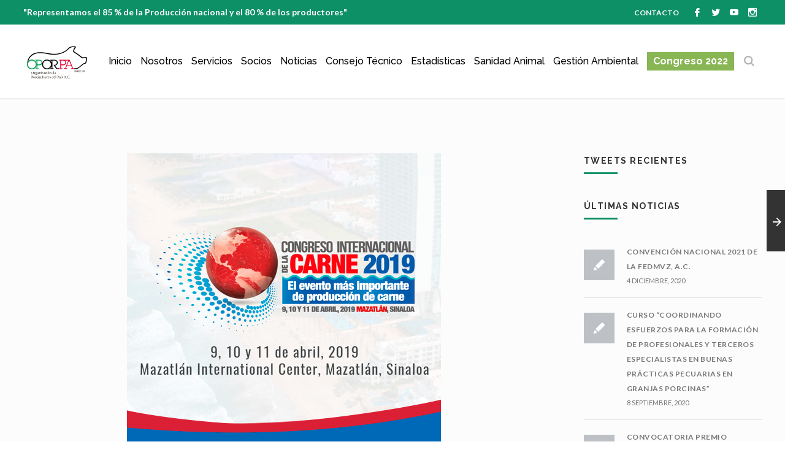

--- FILE ---
content_type: text/html; charset=UTF-8
request_url: https://oporpa.org/congreso-internacional-de-la-carne-2019/
body_size: 49015
content:
<!DOCTYPE html>
<html class="no-js" lang="es-MX">
<head>
	<!-- META TAGS -->
	<meta charset="UTF-8" />
	<meta name="viewport" content="width=device-width, initial-scale=1, maximum-scale=1">
	<meta name=“author” content=“Vitamina Online”/>
	<!-- LINK TAGS -->
	<link rel="pingback" href="https://oporpa.org/xmlrpc.php" />
	                        <script>
                            /* You can add more configuration options to webfontloader by previously defining the WebFontConfig with your options */
                            if ( typeof WebFontConfig === "undefined" ) {
                                WebFontConfig = new Object();
                            }
                            WebFontConfig['google'] = {families: ['Lato:100,300,400,700,900,100italic,300italic,400italic,700italic,900italic', 'Raleway:100,200,300,400,500,600,700,800,900,100italic,200italic,300italic,400italic,500italic,600italic,700italic,800italic,900italic&subset=latin']};

                            (function() {
                                var wf = document.createElement( 'script' );
                                wf.src = 'https://ajax.googleapis.com/ajax/libs/webfont/1.5.3/webfont.js';
                                wf.type = 'text/javascript';
                                wf.async = 'true';
                                var s = document.getElementsByTagName( 'script' )[0];
                                s.parentNode.insertBefore( wf, s );
                            })();
                        </script>
                        <meta name='robots' content='index, follow, max-image-preview:large, max-snippet:-1, max-video-preview:-1' />

	<!-- This site is optimized with the Yoast SEO plugin v16.6 - https://yoast.com/wordpress/plugins/seo/ -->
	<title>Congreso Internacional De La Carne 2019 | Oporpa.org | Organización de Porcicultores del País</title>
	<meta name="description" content="OPORPA. La Organización de Porcicultores del País, es el Organismo Ganadero especializado de porcicultores." />
	<link rel="canonical" href="https://oporpa.org/congreso-internacional-de-la-carne-2019/" />
	<meta property="og:locale" content="es_MX" />
	<meta property="og:type" content="article" />
	<meta property="og:title" content="Congreso Internacional De La Carne 2019 | Oporpa.org | Organización de Porcicultores del País" />
	<meta property="og:description" content="OPORPA. La Organización de Porcicultores del País, es el Organismo Ganadero especializado de porcicultores." />
	<meta property="og:url" content="https://oporpa.org/congreso-internacional-de-la-carne-2019/" />
	<meta property="og:site_name" content="Oporpa.org | Organización de Porcicultores del País" />
	<meta property="article:publisher" content="https://www.facebook.com/OPORPAMX/" />
	<meta property="article:published_time" content="2010-03-20T23:09:20+00:00" />
	<meta property="article:modified_time" content="2019-03-20T23:27:01+00:00" />
	<meta property="og:image" content="http://oporpa.org/wp-content/uploads/2019/03/Carne2019.png" />
	<meta property="og:image:width" content="512" />
	<meta property="og:image:height" content="512" />
	<meta name="twitter:card" content="summary_large_image" />
	<meta name="twitter:creator" content="@oporpamx" />
	<meta name="twitter:site" content="@oporpamx" />
	<meta name="twitter:label1" content="Escrito por" />
	<meta name="twitter:data1" content="OPORPA" />
	<meta name="twitter:label2" content="Tiempo de lectura" />
	<meta name="twitter:data2" content="1 minuto" />
	<script type="application/ld+json" class="yoast-schema-graph">{"@context":"https://schema.org","@graph":[{"@type":"WebSite","@id":"https://oporpa.org/#website","url":"https://oporpa.org/","name":"Oporpa.org | Organizaci\u00f3n de Porcicultores del Pa\u00eds","description":"Oporpa.org Organizaci\u00f3n de Porcicultores del Pa\u00eds.","potentialAction":[{"@type":"SearchAction","target":{"@type":"EntryPoint","urlTemplate":"https://oporpa.org/?s={search_term_string}"},"query-input":"required name=search_term_string"}],"inLanguage":"es-MX"},{"@type":"ImageObject","@id":"https://oporpa.org/congreso-internacional-de-la-carne-2019/#primaryimage","inLanguage":"es-MX","url":"https://oporpa.org/wp-content/uploads/2019/03/Carne2019.png","contentUrl":"https://oporpa.org/wp-content/uploads/2019/03/Carne2019.png","width":512,"height":512},{"@type":"WebPage","@id":"https://oporpa.org/congreso-internacional-de-la-carne-2019/#webpage","url":"https://oporpa.org/congreso-internacional-de-la-carne-2019/","name":"Congreso Internacional De La Carne 2019 | Oporpa.org | Organizaci\u00f3n de Porcicultores del Pa\u00eds","isPartOf":{"@id":"https://oporpa.org/#website"},"primaryImageOfPage":{"@id":"https://oporpa.org/congreso-internacional-de-la-carne-2019/#primaryimage"},"datePublished":"2010-03-20T23:09:20+00:00","dateModified":"2019-03-20T23:27:01+00:00","author":{"@id":"https://oporpa.org/#/schema/person/be0c3ba8e9d62acd16f5de0ccaeb6749"},"description":"OPORPA. La Organizaci\u00f3n de Porcicultores del Pa\u00eds, es el Organismo Ganadero especializado de porcicultores.","breadcrumb":{"@id":"https://oporpa.org/congreso-internacional-de-la-carne-2019/#breadcrumb"},"inLanguage":"es-MX","potentialAction":[{"@type":"ReadAction","target":["https://oporpa.org/congreso-internacional-de-la-carne-2019/"]}]},{"@type":"BreadcrumbList","@id":"https://oporpa.org/congreso-internacional-de-la-carne-2019/#breadcrumb","itemListElement":[{"@type":"ListItem","position":1,"name":"Inicio","item":"https://oporpa.org/"},{"@type":"ListItem","position":2,"name":"Noticias","item":"https://oporpa.org/noticias/"},{"@type":"ListItem","position":3,"name":"Congreso Internacional De La Carne 2019"}]},{"@type":"Person","@id":"https://oporpa.org/#/schema/person/be0c3ba8e9d62acd16f5de0ccaeb6749","name":"OPORPA","image":{"@type":"ImageObject","@id":"https://oporpa.org/#personlogo","inLanguage":"es-MX","url":"https://secure.gravatar.com/avatar/e6fd76207276de528e326caa9bc9bb03?s=96&d=mm&r=g","contentUrl":"https://secure.gravatar.com/avatar/e6fd76207276de528e326caa9bc9bb03?s=96&d=mm&r=g","caption":"OPORPA"},"url":"https://oporpa.org/author/admin-pecuarios/"}]}</script>
	<!-- / Yoast SEO plugin. -->


<link rel='dns-prefetch' href='//use.fontawesome.com' />
<link rel='dns-prefetch' href='//maps.google.com' />
<link rel='dns-prefetch' href='//www.google.com' />
<link rel='dns-prefetch' href='//s.w.org' />
<link rel="alternate" type="application/rss+xml" title="Oporpa.org | Organización de Porcicultores del País &raquo; Feed" href="https://oporpa.org/feed/" />
<link rel="alternate" type="application/rss+xml" title="Oporpa.org | Organización de Porcicultores del País &raquo; RSS de los comentarios" href="https://oporpa.org/comments/feed/" />
<link rel="alternate" type="application/rss+xml" title="Oporpa.org | Organización de Porcicultores del País &raquo; Congreso Internacional De La Carne 2019 RSS de los comentarios" href="https://oporpa.org/congreso-internacional-de-la-carne-2019/feed/" />
		<!-- This site uses the Google Analytics by MonsterInsights plugin v7.17.0 - Using Analytics tracking - https://www.monsterinsights.com/ -->
							<script src="//www.googletagmanager.com/gtag/js?id=UA-136694524-1"  type="text/javascript" data-cfasync="false"></script>
			<script type="text/javascript" data-cfasync="false">
				var mi_version = '7.17.0';
				var mi_track_user = true;
				var mi_no_track_reason = '';
				
								var disableStr = 'ga-disable-UA-136694524-1';

				/* Function to detect opted out users */
				function __gtagTrackerIsOptedOut() {
					return document.cookie.indexOf( disableStr + '=true' ) > - 1;
				}

				/* Disable tracking if the opt-out cookie exists. */
				if ( __gtagTrackerIsOptedOut() ) {
					window[disableStr] = true;
				}

				/* Opt-out function */
				function __gtagTrackerOptout() {
					document.cookie = disableStr + '=true; expires=Thu, 31 Dec 2099 23:59:59 UTC; path=/';
					window[disableStr] = true;
				}

				if ( 'undefined' === typeof gaOptout ) {
					function gaOptout() {
						__gtagTrackerOptout();
					}
				}
								window.dataLayer = window.dataLayer || [];
				if ( mi_track_user ) {
					function __gtagTracker() {dataLayer.push( arguments );}
					__gtagTracker( 'js', new Date() );
					__gtagTracker( 'set', {
						'developer_id.dZGIzZG' : true,
						                    });
					__gtagTracker( 'config', 'UA-136694524-1', {
						forceSSL:true,					} );
										window.gtag = __gtagTracker;										(
						function () {
							/* https://developers.google.com/analytics/devguides/collection/analyticsjs/ */
							/* ga and __gaTracker compatibility shim. */
							var noopfn = function () {
								return null;
							};
							var newtracker = function () {
								return new Tracker();
							};
							var Tracker = function () {
								return null;
							};
							var p = Tracker.prototype;
							p.get = noopfn;
							p.set = noopfn;
							p.send = function (){
								var args = Array.prototype.slice.call(arguments);
								args.unshift( 'send' );
								__gaTracker.apply(null, args);
							};
							var __gaTracker = function () {
								var len = arguments.length;
								if ( len === 0 ) {
									return;
								}
								var f = arguments[len - 1];
								if ( typeof f !== 'object' || f === null || typeof f.hitCallback !== 'function' ) {
									if ( 'send' === arguments[0] ) {
										var hitConverted, hitObject = false, action;
										if ( 'event' === arguments[1] ) {
											if ( 'undefined' !== typeof arguments[3] ) {
												hitObject = {
													'eventAction': arguments[3],
													'eventCategory': arguments[2],
													'eventLabel': arguments[4],
													'value': arguments[5] ? arguments[5] : 1,
												}
											}
										}
										if ( typeof arguments[2] === 'object' ) {
											hitObject = arguments[2];
										}
										if ( typeof arguments[5] === 'object' ) {
											Object.assign( hitObject, arguments[5] );
										}
										if ( 'undefined' !== typeof (
											arguments[1].hitType
										) ) {
											hitObject = arguments[1];
										}
										if ( hitObject ) {
											action = 'timing' === arguments[1].hitType ? 'timing_complete' : hitObject.eventAction;
											hitConverted = mapArgs( hitObject );
											__gtagTracker( 'event', action, hitConverted );
										}
									}
									return;
								}

								function mapArgs( args ) {
									var gaKey, hit = {};
									var gaMap = {
										'eventCategory': 'event_category',
										'eventAction': 'event_action',
										'eventLabel': 'event_label',
										'eventValue': 'event_value',
										'nonInteraction': 'non_interaction',
										'timingCategory': 'event_category',
										'timingVar': 'name',
										'timingValue': 'value',
										'timingLabel': 'event_label',
									};
									for ( gaKey in gaMap ) {
										if ( 'undefined' !== typeof args[gaKey] ) {
											hit[gaMap[gaKey]] = args[gaKey];
										}
									}
									return hit;
								}

								try {
									f.hitCallback();
								} catch ( ex ) {
								}
							};
							__gaTracker.create = newtracker;
							__gaTracker.getByName = newtracker;
							__gaTracker.getAll = function () {
								return [];
							};
							__gaTracker.remove = noopfn;
							__gaTracker.loaded = true;
							window['__gaTracker'] = __gaTracker;
						}
					)();
									} else {
										console.log( "" );
					( function () {
							function __gtagTracker() {
								return null;
							}
							window['__gtagTracker'] = __gtagTracker;
							window['gtag'] = __gtagTracker;
					} )();
									}
			</script>
				<!-- / Google Analytics by MonsterInsights -->
				<script type="text/javascript">
			window._wpemojiSettings = {"baseUrl":"https:\/\/s.w.org\/images\/core\/emoji\/13.0.1\/72x72\/","ext":".png","svgUrl":"https:\/\/s.w.org\/images\/core\/emoji\/13.0.1\/svg\/","svgExt":".svg","source":{"concatemoji":"https:\/\/oporpa.org\/wp-includes\/js\/wp-emoji-release.min.js?ver=5.7.14"}};
			!function(e,a,t){var n,r,o,i=a.createElement("canvas"),p=i.getContext&&i.getContext("2d");function s(e,t){var a=String.fromCharCode;p.clearRect(0,0,i.width,i.height),p.fillText(a.apply(this,e),0,0);e=i.toDataURL();return p.clearRect(0,0,i.width,i.height),p.fillText(a.apply(this,t),0,0),e===i.toDataURL()}function c(e){var t=a.createElement("script");t.src=e,t.defer=t.type="text/javascript",a.getElementsByTagName("head")[0].appendChild(t)}for(o=Array("flag","emoji"),t.supports={everything:!0,everythingExceptFlag:!0},r=0;r<o.length;r++)t.supports[o[r]]=function(e){if(!p||!p.fillText)return!1;switch(p.textBaseline="top",p.font="600 32px Arial",e){case"flag":return s([127987,65039,8205,9895,65039],[127987,65039,8203,9895,65039])?!1:!s([55356,56826,55356,56819],[55356,56826,8203,55356,56819])&&!s([55356,57332,56128,56423,56128,56418,56128,56421,56128,56430,56128,56423,56128,56447],[55356,57332,8203,56128,56423,8203,56128,56418,8203,56128,56421,8203,56128,56430,8203,56128,56423,8203,56128,56447]);case"emoji":return!s([55357,56424,8205,55356,57212],[55357,56424,8203,55356,57212])}return!1}(o[r]),t.supports.everything=t.supports.everything&&t.supports[o[r]],"flag"!==o[r]&&(t.supports.everythingExceptFlag=t.supports.everythingExceptFlag&&t.supports[o[r]]);t.supports.everythingExceptFlag=t.supports.everythingExceptFlag&&!t.supports.flag,t.DOMReady=!1,t.readyCallback=function(){t.DOMReady=!0},t.supports.everything||(n=function(){t.readyCallback()},a.addEventListener?(a.addEventListener("DOMContentLoaded",n,!1),e.addEventListener("load",n,!1)):(e.attachEvent("onload",n),a.attachEvent("onreadystatechange",function(){"complete"===a.readyState&&t.readyCallback()})),(n=t.source||{}).concatemoji?c(n.concatemoji):n.wpemoji&&n.twemoji&&(c(n.twemoji),c(n.wpemoji)))}(window,document,window._wpemojiSettings);
		</script>
		<style type="text/css">
img.wp-smiley,
img.emoji {
	display: inline !important;
	border: none !important;
	box-shadow: none !important;
	height: 1em !important;
	width: 1em !important;
	margin: 0 .07em !important;
	vertical-align: -0.1em !important;
	background: none !important;
	padding: 0 !important;
}
</style>
	<link rel='stylesheet' id='wp-block-library-css'  href='https://oporpa.org/wp-includes/css/dist/block-library/style.min.css?ver=5.7.14' type='text/css' media='all' />
<link rel='stylesheet' id='cf7-style-frontend-style-css'  href='https://oporpa.org/wp-content/plugins/contact-form-7-style/css/frontend.css?ver=3.1.9' type='text/css' media='all' />
<link rel='stylesheet' id='cf7-style-responsive-style-css'  href='https://oporpa.org/wp-content/plugins/contact-form-7-style/css/responsive.css?ver=3.1.9' type='text/css' media='all' />
<link rel='stylesheet' id='contact-form-7-css'  href='https://oporpa.org/wp-content/plugins/contact-form-7/includes/css/styles.css?ver=5.4.1' type='text/css' media='all' />
<link rel='stylesheet' id='rs-plugin-settings-css'  href='https://oporpa.org/wp-content/plugins/revslider/public/assets/css/settings.css?ver=5.4.6.4' type='text/css' media='all' />
<style id='rs-plugin-settings-inline-css' type='text/css'>
#rs-demo-id {}
</style>
<link rel='stylesheet' id='infinitum-style-css'  href='https://oporpa.org/wp-content/themes/infinitum/style.css?ver=5.7.14' type='text/css' media='all' />
<link rel='stylesheet' id='cf7cf-style-css'  href='https://oporpa.org/wp-content/plugins/cf7-conditional-fields/style.css?ver=2.0.3' type='text/css' media='all' />
<link rel='stylesheet' id='dynamic-styles-css'  href='https://oporpa.org/wp-content/themes/infinitum/css/dynamic-styles.css?ver=5.7.14' type='text/css' media='all' />
<style id='dynamic-styles-inline-css' type='text/css'>
a,a:visited,.comment-meta .comment-date-time a:hover,.comment-author a:hover,.comment-content .edit-link a,.woocommerce-product-rating a:hover,.product_meta a:hover {color:#0e9067;opacity:1;}a:hover,.comment-content .edit-link a:hover {color:#333333;}.one-page-bullets,#multiscroll-nav {background-color:#f5f5f5;}.one-page-bullets ul li a,#multiscroll-nav li a {background-color:#303030;}.one-page-bullets ul li a:hover,.one-page-bullets ul li.one-page-active a,#multiscroll-nav li a:hover,#multiscroll-nav li a.active {background-color:#5ba7f5;}.one-page-bullets ul li a:before,#multiscroll-nav li:before {background-color:#303030;color:#ffffff;}body.layout-frame {padding:20px;}.layout-frame .site-sidebar {right:20px;top:20px;height:calc( 100% - 40px );}.layout-frame.sidebar-align-left .site-sidebar {right:auto !important;left:20px;top:20px;height:calc( 100% - 40px );}.body-borders > div:not(.shadow) {background-color:#ffffff;}.body-borders > .top-border,.body-borders > .bottom-border,.body-borders > .top-border:before,.body-borders > .bottom-border:before {height:20px;}.body-borders > .left-border,.body-borders > .right-border,.body-borders > .left-border:before,.body-borders > .right-border:before {width:20px;}.image-preloader {opacity:1 !important;visibility:visible !important;z-index:1 !important;background-color:#f3f3f3;}.image-preloader + img {opacity:0 !important;visibility:hidden !important;}.image-preloader:before {border-top:2px solid transparent;border-right:2px solid transparent;border-bottom:2px solid #777777;border-left:2px solid #777777;color:#777777;}#to-top {width:40px;height:40px;line-height:40px !important;font-size:16px;border-radius:3px;color:#333333;background-color:#f7f7f7;}#to-top:hover {color:#ffffff;background-color:#0e9067;}#to-top .nz-ink {background-color:#ffffff;}.owl-carousel .owl-nav > .owl-prev:before {content:"\e939";}.owl-carousel .owl-nav > .owl-next:before {content:"\e93a";}.nivo-lightbox-prev:before {content:"\e939";}.nivo-lightbox-next:before {content:"\e93a";}.slick-prev:before {content:"\e939";}.slick-next:before {content:"\e93a";}.project-single-navigation a[rel="prev"]:before {content:"\e939";}.project-single-navigation a[rel="next"]:before {content:"\e93a";}.post-single-navigation a[rel="prev"]:before {content:"\e939";}.post-single-navigation a[rel="next"]:before {content:"\e93a";}#to-top:before {content:"\e93a";}.rtl .owl-carousel .owl-nav > .owl-prev:before {content:"\e93a";}.rtl .owl-carousel .owl-nav > .owl-next:before {content:"\e939";}.rtl .nivo-lightbox-prev:before {content:"\e93a";}.rtl .nivo-lightbox-next:before {content:"\e939";}.rtl .slick-prev:before {content:"\e93a";}.rtl .slick-next:before {content:"\e939";}.rtl .project-single-navigation a[rel="prev"]:before {content:"\e93a";}.rtl .project-single-navigation a[rel="next"]:before {content:"\e939";}.rtl .post-single-navigation a[rel="prev"]:before {content:"\e93a";}.rtl .post-single-navigation a[rel="next"]:before {content:"\e939";}.nivo-lightbox-close:before,#yith-quick-view-close:before,.cart-toggle.active:before,.close-alert:before,.popup-banner-toggle:before {content:"\e906";}.overlay-read-more:before {content:"\e90c";}.widget_photos_from_flickr .flickr_badge_image a:before,.null-instagram-feed .instagram-pics li a:before,.widget_recent_project .recent-project .post a:before,.widget_products .product_list_widget > li > a .image-container:before,.widget_recently_viewed_products .product_list_widget > li a .image-container:before,.widget_recent_reviews .product_list_widget > li a .image-container:before,.widget_top_rated_products .product_list_widget > li a .image-container:before,.widget_shopping_cart_content .product_list_widget > li .image-container:before,.shop_table .product-thumbnail .image-container:before{content:"\e90c";}.overlay-zoom-more:before {content:"\e954";}.search-toggle:before {content:"\e954";}input[type="submit"] + .search-icon:before {content:"\e954";}.cart-toggle:before, .single_add_to_cart_button:before {content:"\e915";}.owl-carousel .owl-nav > * {width:40px;height:40px;line-height:40px !important;font-size:15px;border-radius:3px;color:#acacac;background-color:#f0f0f0;box-shadow:inset 0 0 0 0px #f0f0f0;}.owl-carousel .owl-nav > *:hover {color:#ffffff;background-color:#333333;box-shadow:inset 0 0 0 0px #333333;}.owl-carousel .owl-nav > .owl-prev {left:-50px !important;}.owl-carousel .owl-nav > .owl-next {right:-50px !important;}.owl-carousel .owl-dots > *,.nz-tweets li button {box-shadow:inset 0 0 0 2px #acacac;}.owl-carousel .owl-dots > .active,.nz-tweets li.slick-active button {box-shadow:inset 0 0 0 10px #acacac;}.nivo-lightbox-prev,.nivo-lightbox-next,.nivo-lightbox-close {width:30px;height:30px;line-height:30px !important;font-size:30px;}.nivo-lightbox-prev,.nivo-lightbox-next {margin-top:-15px;}blockquote,q {font-family:Lato !important; font-weight:400 !important; font-size:14px !important; letter-spacing:0px !important;text-transform:none !important;line-height:24px !important;border-left-width:3px !important;border-right-width:0px !important;border-top-width:0px !important;border-bottom-width:0px !important;border-style:solid !important;border-color:#e0e0e0 !important;padding-top:30px !important;padding-bottom:30px !important;padding-left:30px !important;padding-right:30px !important;border-radius:1px !important;color:#777777 !important;background-color:#f0f0f0 !important;}table:not(.variations):not(.shop_table) td,table:not(.variations):not(.shop_table) tfoot th {border-width:1px;border-style:solid;border-color:#e0e0e0;}table:not(.variations):not(.shop_table) thead,table:not(.variations):not(.shop_table) th {background-color:#f0f0f0;}table:not(.variations):not(.shop_table) th {color:#333333;border-width:1px;border-style:solid;border-color:#f0f0f0;}table:not(.variations):not(.shop_table) tr {background-color:#ffffff;color:#777777;}table:not(.variations):not(.shop_table) tr:nth-child(2n+2) {background-color:rgb(248,248,248);}.recent-posts .post-title {font-family:Raleway; font-weight:600; font-size:22px; letter-spacing:0px; text-transform:capitalize;line-height:36px;color:#333333;padding-top:0px;padding-bottom:15px;margin-top:0px !important;margin-bottom:15px !important;border-bottom-width:1px;border-bottom-style:solid;border-bottom-color:#e5e5e5;min-height:50px;}.recent-posts .post-title a {color:#333333;}.recent-posts .post-title:hover a {color:#0e9067;}.recent-posts .post-image-overlay {background:rgba(0,0,0,0.3);}.recent-posts .post-image-overlay > a:after {color:#333333;box-shadow:inset 0 0 0 60px #ffffff;border-radius:60px;}.recent-posts .post-image-overlay > a:before,.recent-posts .post-image-overlay > a {color:#333333;}.recent-posts .post-image-overlay a:hover:after {color:#ffffff;box-shadow:inset 0 0 0 60px #333333;}.recent-posts .post-image-overlay a:hover:before,.recent-posts .post-image-overlay a:hover {color:#ffffff;}.recent-posts {margin-left:-20px;margin-right:-20px;}.recent-posts .post .post-inner {padding-top:0px;padding-bottom:60px;padding-left:20px;padding-right:20px;}.recent-posts .post-body {background-color:transparent;padding-top:40px;padding-bottom:0px;padding-left:0px;padding-right:0px;border-radius:0 0 0px 0px;border-style:solid !important;border-left-width:0px !important;border-right-width:0px !important;border-top-width:0px;border-bottom-width:0px;}.recent-posts .post-excerpt,.recent-posts .post-date-inline {font-family:Lato; font-weight:400; font-size:14px; letter-spacing:0px; text-transform:none;line-height:26px;color:#777777;}.recent-posts .post-image {border-radius:0px 0px 0 0;}.blog-layout-list-date-inline .recent-posts .post-body,.blog-layout-list-date-inside .recent-posts .post-body {border-radius:0 0px 0px 0;}.blog-layout-list-date-inline .recent-posts .post-image,.blog-layout-list-date-inside .recent-posts .post-image {border-radius:0px 0 0 0px;}.recent-posts .post-read-more {color:#999999 !important;font-family:Raleway; font-weight:700; letter-spacing:1.5px; border-radius:3px; text-transform:uppercase;margin-top:20px;font-size:11px !important;line-height:21px !important;background:#ffffff;box-shadow:inset 0 0 0 1px #e2e2e2;}.recent-posts .post-read-more:hover {color:#777777 !important;background:;box-shadow:inset 0 0 0 1px #aaaaaa;}.recent-posts .post-read-more .nz-ink {background:rgba(119,119,119,0.8);}.recent-posts .post-date-custom {border-radius:0px 0px 0px 0px;background:#0e9067;}.recent-posts .post .post-date-custom > span:first-child {font-weight:700; font-size:22px; letter-spacing:1px; text-transform:none;color:#ffffff;}.recent-posts .post .post-date-custom > span:last-child {font-weight:700; font-size:14px; letter-spacing:1px; text-transform:none;color:#ffffff;}.recent-posts .post-date-inline {font-weight:400; font-size:16px; letter-spacing:1px; text-transform:none;color:#999999;padding-top:0px;padding-bottom:15px;margin-top:0px !important;margin-bottom:15px !important;border-bottom-width:1px;border-bottom-style:solid;border-bottom-color:#e5e5e5;font-family:Raleway;}.recent-projects .post-title {font-family:Lato; font-weight:400; font-size:16px; letter-spacing:1.5px; text-transform:uppercase;line-height:26px;text-align:center;}.recent-projects .project .post-image-overlay {background:rgba(0,0,0,0.7);}.recent-projects .project .post-image-overlay:before {box-shadow:inset 0 0 0 1px rgba(255,255,255,0);position:absolute;top:10px;left:10px;width:calc( 100% - 20px );height:calc( 100% - 20px );display:block;z-index:-1;content:"";}.recent-projects .project .post-image-overlay > a:after,.recent-projects .project .post-image-overlay > .post-image-overlay-content > a:after {color:#999999;box-shadow:inset 0 0 0 60px #ffffff;border-radius:60px;}.recent-projects .project .post-image-overlay > a:before,.recent-projects .project .post-image-overlay > .post-image-overlay-content > a:before,.recent-projects .project .post-image-overlay > a,.recent-projects .project .post-image-overlay > .post-image-overlay-content > a {color:#999999;}.recent-projects .project .post-image-overlay a:hover:after,.recent-projects .project .post-image-overlay > .post-image-overlay-content > a:hover:after {color:#ffffff;box-shadow:inset 0 0 0 60px #333333;}.recent-projects .project .post-image-overlay a:hover:before,.recent-projects .project .post-image-overlay > .post-image-overlay-content > a:hover:before,.recent-projects .project .post-image-overlay a:hover,.recent-projects .project .post-image-overlay > .post-image-overlay-content > a:hover{color:#ffffff;}.project-layout-project-with-details .recent-projects .post-title,.project-layout-project-with-details .recent-projects .post-title a {color:#777777;}.project-layout-project-with-details .recent-projects .post-title:hover a {color:#0e9067 !important;}.project-layout-project-with-details .recent-projects {margin-left:-10px;margin-right:-10px;}.project-layout-project-with-details .recent-projects .project {padding-top:0px;padding-bottom:45px;padding-left:10px;padding-right:10px;}.project-layout-project-with-details .recent-projects .post-inner {box-shadow:2px 2px 4px rgba(0,0,0,0.1);}.project-layout-project-with-details .recent-projects .post-body {background-color:#ffffff;padding-top:30px;padding-bottom:30px;padding-left:30px;padding-right:30px;border-style:solid !important;border-left-width:0px !important;border-right-width:0px !important;border-top-width:0px;border-bottom-width:0px;}.project-layout-project-with-details .recent-projects .project:hover .post-body {background-color:#ffffff;border-color:transparent !important;}.project-layout-project-with-caption .recent-projects .post-title,.project-layout-project-with-caption .recent-projects .post-title a {color:#777777;}.project-layout-project-with-caption .recent-projects {margin-left:-0px;margin-right:-0px;}.project-layout-project-with-caption .recent-projects .project {padding-top:0px;padding-bottom:0px;padding-left:0px;padding-right:0px;}.project-layout-project-with-caption .recent-projects .post-body {background-color:#ffffff;padding-top:20px;padding-bottom:20px;padding-left:30px;padding-right:30px;}.project-layout-project-with-overlay .recent-projects .post-title,.project-layout-project-with-overlay .recent-projects .post-title a {color:#ffffff;}.project-layout-project-with-overlay .recent-projects .post-title:hover a {color:#ffffff !important;}.project-layout-project-with-overlay .recent-projects {margin-left:-0px;margin-right:-0px;}.project-layout-project-with-overlay .recent-projects .project {padding-top:0px;padding-bottom:0px;padding-left:0px;padding-right:0px;}.recent-projects-layout .project-filter {padding-top:0px;padding-bottom:70px;}.recent-projects-layout .project-filter .filter {color:#999999;font-family:Raleway; font-weight:600; letter-spacing:1px; border-radius:3px; text-transform:uppercase;font-size:12px !important;background:#ffffff;}.recent-projects-layout .project-filter .filter:before,.recent-projects-layout .project-filter .filter.active:before {background:#0e9067;}.recent-projects-layout .project-filter .filter:hover:before,.recent-projects-layout .project-filter .filter.active:before {color:#ffffff;}.recent-projects-layout .project-filter .filter:hover,.recent-projects-layout .project-filter .filter.active {color:#ffffff;}.recent-projects-layout .project-filter .filter .nz-ink {background:rgba(255,255,255,0.8);}.recent-gallery .post-inner {border-radius:3px;}.recent-gallery .post-title,.nz-custom-image .caption-title {font-family:Lato; font-weight:400; font-size:16px; letter-spacing:1.5px; text-transform:uppercase;line-height:26px;}.recent-gallery .gallery .post-image-overlay,.nz-custom-image .post-image-overlay {background:rgba(0,0,0,0.7);}.recent-gallery .gallery .post-image-overlay:before,.nz-custom-image .post-image-overlay:before {box-shadow:inset 0 0 0 1px rgba(255,255,255,0);position:absolute;top:10px;left:10px;width:calc( 100% - 20px );height:calc( 100% - 20px );display:block;z-index:-1;content:"";}.recent-gallery .gallery .post-image-overlay > a:after,.recent-gallery .gallery .post-image-overlay > .post-image-overlay-content > a:after,.nz-custom-image .post-image-overlay a:after {color:#ffffff;box-shadow:inset 0 0 0 2px #ffffff;border-radius:60px;}.recent-gallery .gallery .post-image-overlay > a:before,.recent-gallery .gallery .post-image-overlay > .post-image-overlay-content > a:before,.nz-custom-image .post-image-overlay a:before,.recent-gallery .gallery .post-image-overlay > a,.recent-gallery .gallery .post-image-overlay > .post-image-overlay-content > a,.nz-custom-image .post-image-overlay a {color:#ffffff;}.recent-gallery .gallery .post-image-overlay a:hover:after,.recent-gallery .gallery .post-image-overlay > .post-image-overlay-content > a:hover:after,.nz-custom-image .post-image-overlay a:hover:after {color:#333333;box-shadow:inset 0 0 0 60px #ffffff;}.recent-gallery .gallery .post-image-overlay a:hover:before,.recent-gallery .gallery .post-image-overlay > .post-image-overlay-content > a:hover:before,.nz-custom-image .post-image-overlay a:hover:before,.recent-gallery .gallery .post-image-overlay a:hover,.recent-gallery .gallery .post-image-overlay > .post-image-overlay-content > a:hover,.nz-custom-image .post-image-overlay a:hover {color:#333333;}.gallery-layout-gallery-with-details .recent-gallery .post-title,.gallery-layout-gallery-with-details .recent-gallery .post-title a {color:#777777;}.gallery-layout-gallery-with-details .recent-gallery .post-title:hover a {color:#0e9067 !important;}.gallery-layout-gallery-with-details .recent-gallery .post-inner {box-shadow:2px 2px 4px rgba(0,0,0,0.1);}.gallery-layout-gallery-with-details .recent-gallery .post-body {background-color:#ffffff;padding-top:30px;padding-bottom:30px;padding-left:30px;padding-right:30px;border-style:solid !important;border-left-width:0px !important;border-right-width:0px !important;border-top-width:0px;border-bottom-width:0px;}.gallery-layout-gallery-with-details .recent-gallery .gallery:hover .post-body {background-color:#ffffff;border-color:transparent !important;}.gallery-layout-gallery-with-caption .recent-gallery .post-title,.gallery-layout-gallery-with-caption .recent-gallery .post-title a,.nz-custom-image .caption-title,.nz-custom-image .caption-title a {color:#ffffff;}.gallery-layout-gallery-with-caption .recent-gallery .post-body,.nz-custom-image .caption {background-color:#0e9067;padding-top:20px;padding-bottom:20px;padding-left:30px;padding-right:30px;}.gallery-layout-gallery-with-overlay .recent-gallery .post-title,.gallery-layout-gallery-with-overlay .recent-gallery .post-title a {color:#ffffff;}.gallery-layout-gallery-with-overlay .recent-gallery .post-title:hover a {color:#ffffff !important;}.recent-gallery-layout .gallery-filter {padding-top:0px;padding-bottom:70px;}.recent-gallery-layout .gallery-filter .filter {color:#999999;font-family:Raleway; font-weight:700; letter-spacing:1px; border-radius:3px; text-transform:uppercase;font-size:12px !important;background:#fcfcfc;box-shadow:inset 0 0 0 1px #e2e2e2;}.recent-gallery-layout .gallery-filter .filter:before,.recent-gallery-layout .gallery-filter .filter.active:before {background:#0e9067;}.recent-gallery-layout .gallery-filter .filter:hover,.recent-gallery-layout .gallery-filter .filter.active {color:#ffffff;}.recent-gallery-layout .gallery-filter .filter:hover:before,.recent-gallery-layout .gallery-filter .filter.active:before {color:#ffffff;box-shadow:inset 0 0 0 1px #0e9067;}.recent-gallery-layout .gallery-filter .filter .nz-ink {background:rgba(255,255,255,0.8);}.nz-image-slider .slick-arrow,.nz-image-slider .owl-nav > *,.nz-instagram-pics .owl-nav > * {width:50px !important;height:50px !important;line-height:50px !important;font-size:10px !important;border-radius:0px !important;color:#ffffff !important;background:#333333 !important;box-shadow:inset 0 0 0 0px #f0f0f0 !important;}.nz-image-slider .slick-dots li button {border-radius:0px !important;background:#333333 !important;box-shadow:inset 0 0 0 0px #f0f0f0 !important;}.nz-image-slider .slick-prev, .nz-image-slider .owl-nav > .owl-prev,.nz-instagram-pics .owl-nav > .owl-prev {left:-100px !important;}.nz-image-slider .slick-next, .nz-image-slider .owl-nav > .owl-next,.nz-instagram-pics .owl-nav > .owl-next {right:-100px !important;}.nz-image-slider .slick-arrow:hover,.nz-image-slider .slick-dots li:hover button,.nz-image-slider .slick-dots li.slick-active button,.nz-image-slider .owl-nav > *:hover,.nz-instagram-pics .owl-nav > *:hover {color:#ffffff !important;background:#0e9067 !important;box-shadow:inset 0 0 0 0px #5ba7f5 !important;}.nz-image-slider .gallery-navigation li.slick-current {background-color:#f0f0f0 !important;}.nz-image-slider .gallery-navigation li:hover {background-color:#5ba7f5 !important;}.nz-image-slider .nz-slider-item .post-image-overlay {background:rgba(0,0,0,0.3);}.nz-image-slider .nz-slider-item .post-image-overlay:before {box-shadow:inset 0 0 0 1px rgba(255,255,255,0);position:absolute;top:10px;left:10px;width:calc( 100% - 20px );height:calc( 100% - 20px );display:block;z-index:-1;content:"";}.nz-image-slider .nz-slider-item .post-image-overlay > a:after,.nz-image-slider .nz-slider-item .post-image-overlay > .post-image-overlay-content > a:after {color:#ffffff;box-shadow:inset 0 0 0 2px #ffffff;border-radius:60px;}.nz-image-slider .nz-slider-item .post-image-overlay > a:before,.nz-image-slider .nz-slider-item .post-image-overlay > .post-image-overlay-content > a:before,.nz-image-slider .nz-slider-item .post-image-overlay > a,.nz-image-slider .nz-slider-item .post-image-overlay > .post-image-overlay-content > a {color:#ffffff;}.nz-image-slider .nz-slider-item .post-image-overlay a:hover:after,.nz-image-slider .nz-slider-item .post-image-overlay > .post-image-overlay-content > a:hover:after {color:#333333;box-shadow:inset 0 0 0 60px #ffffff;}.nz-image-slider .nz-slider-item .post-image-overlay a:hover:before,.nz-image-slider .nz-slider-item .post-image-overlay > .post-image-overlay-content > a:hover:before,.nz-image-slider .nz-slider-item .post-image-overlay a:hover,.nz-image-slider .nz-slider-item .post-image-overlay > .post-image-overlay-content > a:hover {color:#333333;}.nz-person-item .post-image-overlay {background:rgba(0,0,0,0.5);}.nz-person-item .post-image-overlay:before {box-shadow:inset 0 0 0 1px rgba(255,255,255,0);position:absolute;top:10px;left:10px;width:calc( 100% - 20px );height:calc( 100% - 20px );display:block;z-index:-1;content:"";}.nz-person-item .post-image-overlay > .post-image-overlay-content > .overlay-read-more:after {color:#999999;box-shadow:inset 0 0 0 60px #ffffff;border-radius:60px;}.nz-person-item .post-image-overlay > .post-image-overlay-content > .overlay-read-more:before {color:#999999;}.nz-person-item .post-image-overlay > .post-image-overlay-content > .overlay-read-more:hover:after {color:#ffffff;box-shadow:inset 0 0 0 60px #0e9067;}.nz-person-item .post-image-overlay > .post-image-overlay-content > .overlay-read-more:hover:before {color:#ffffff;}.nz-button {font-family:Raleway;}.menu-title {font-size:22px;font-weight:600;font-family:Raleway;line-height:32px;letter-spacing:1px;color:#333333;text-transform:none;}.menu-price {color:#fd2a00;}.menu-image .image-container {border-radius:0px;}.music-title, .music-date > span:first-child {font-size:32px;font-weight:700;font-family:Raleway;line-height:42px;letter-spacing:0.5px;color:#333333;text-transform:uppercase;}.music-subtitle, .music-date > span:last-child {font-size:14px;font-weight:400;font-family:Raleway;line-height:24px;letter-spacing:1.5px;color:#777777;text-transform:none;}.music-image .image-container {border-radius:0px;}.nz-music-tour-item > .nz-item-inner {border-bottom:1px solid #e0e0e0;}.nz-music-tour .nz-music-tour-item:first-child > .nz-item-inner {border-top:1px solid #e0e0e0;}.music-date:before,.music-status:before {background-color:#e0e0e0;}.schedule-title {font-size:28px;font-weight:700;font-family:Raleway;line-height:38px;letter-spacing:0px;color:rgba(51,51,51,0.7);text-transform:uppercase;}.schedule-item-title.active:before {background-color:#fff000;}.schedule-item-title.active:after {border-color:#fff000 transparent transparent transparent;}.schedule-item-title > .schedule-subtitle {font-size:14px;font-weight:400;font-family:Raleway;line-height:24px;letter-spacing:0px;color:rgba(51,51,51,0.7);text-transform:none;}.schedule-item-title.active > .schedule-title,.schedule-item-title.active > .schedule-subtitle {color:#333333 !important;}.schedule-item-title.active > .schedule-subtitle {color:#333333;}.schedule-item-title.active > .schedule-title {color:#333333;}.schedule-image .image-container {border-radius:0px;}.schedule-item-title {border:1px solid #e0e0e0;}.schedule-items {border:1px solid #e0e0e0;}.nz-schedule-event {border-bottom:1px dashed #e0e0e0;}.nz-schedule-event:hover {background-color:rgba(224,224,224,0.5);}.schedule-image:before {background-color:#e0e0e0;}.schedule-time > span {background-color:#fff000;color:#333333;}html,#gen-wrap {background-color:#ffffff;}.site-loading {background-color:#ffffff;}.nz-load1,.nz-load2 .nz-child,.nz-load3 .nz-rect,.nz-load4 .nz-cube,.nz-load5,.nz-load6 .nz-child,.nz-load7 .nz-child,.nz-load8 .nz-child:before,.nz-load9 .nz-cube,.nz-load10 .nz-child:before,.nz-load11 .nz-cube:before {background-color:#5ba7f5;}.under-construction {background-color:#ffffff;}body,input,pre,code,kbd,samp,dt,#cancel-comment-reply-link,.box-item-content {font-size:14px;font-weight:400;font-family:Lato;line-height:24px;letter-spacing:0px;color:#3a3a3a;}.nz-restaurant-menu .menu-price {font-family:Lato;}h1,h2,h3,h4,h5,h6, .woocommerce-page #nz-content .shop_table .product-name > a:not(.yith-wcqv-button) {font-family:Raleway;text-transform:none;font-weight:600;letter-spacing:0.5px;color:#333333;}.woocommerce-page #nz-content .shop_table .product-name > a:not(.yith-wcqv-button) {color:#333333 !important;}h1 {font-size:24px; line-height:34px;}h2 {font-size:22px; line-height:32px;}h3 {font-size:20px; line-height:30px;}h4 {font-size:18px; line-height:28px;}h5 {font-size:16px; line-height:26px;}h6 {font-size:14px; line-height:24px;}.shop_table .product-name > a:not(.yith-wcqv-button){font-size:16px; line-height:26px;}.shop_table .product-name > a:not(.yith-wcqv-button):after {background-color:rgba(51,51,51,0.5);}textarea, select, input[type="date"], input[type="datetime"], input[type="datetime-local"], input[type="email"], input[type="month"], input[type="number"], input[type="password"], input[type="search"], input[type="tel"], input[type="text"], input[type="time"], input[type="url"], input[type="week"], input[type="file"] {color:#777777;font-family:Lato; font-weight:700; font-size:12px; letter-spacing:1px;text-transform:uppercase;line-height:24px;border-radius:3px;border-left-width:1px !important;border-right-width:1px !important;border-top-width:1px !important;border-bottom-width:1px !important;border-style:solid;border-color:#e0e0e0;background-color:rgba(247,247,247,1);margin-bottom:0px;padding-top:5px;padding-bottom:5px;padding-left:15px;padding-right:15px;}.tech-page-search-form .search-icon {color:#777777 !important;}.select2-container--default .select2-selection--single {color:#777777 !important;font-family:Lato !important;font-weight:700 !important;font-size:12px !important;letter-spacing:1px !important;text-transform:uppercase !important;line-height:24px !important;border-radius:3px !important;border-left-width:1px !important;border-right-width:1px !important;border-top-width:1px !important;border-bottom-width:1px !important;border-style:solid !important;border-color:#e0e0e0 !important;background-color:rgba(247,247,247,1) !important;padding-top:5px !important;padding-bottom:5px !important;padding-left:15px !important;padding-right:15px !important;}.select2-dropdown,.select2-container--default .select2-search--dropdown .select2-search__field {border-radius:3px !important;border-left-width:1px !important;border-right-width:1px !important;border-top-width:1px !important;border-bottom-width:1px !important;border-style:solid !important;border-color:#e0e0e0 !important;background-color:rgba(247,247,247,1) !important;}.select2-container {margin-top:-1px !important;}select {padding-top:8px;padding-bottom:8px;}textarea:focus, select:focus, input[type="date"]:focus, input[type="datetime"]:focus, input[type="datetime-local"]:focus, input[type="email"]:focus, input[type="month"]:focus, input[type="number"]:focus, input[type="password"]:focus, input[type="search"]:focus, input[type="tel"]:focus, input[type="text"]:focus, input[type="time"]:focus, input[type="url"]:focus, input[type="week"]:focus, input[type="file"]:focus {color:#555555;border-color:#aaaaaa;background-color:rgba(247,247,247,1);}input[type="button"], input[type="reset"], input[type="submit"], button, a.checkout-button, .return-to-shop a, .wishlist_table .product-add-to-cart a, .wishlist_table .yith-wcqv-button, a.woocommerce-button, .woocommerce-mini-cart__buttons > a, #page-links > a {color:#ffffff;font-family:Lato; font-weight:700; letter-spacing:1px; border-radius:3px !important; text-transform:uppercase;font-size:13px !important;background:linear-gradient(to bottom right, #ba0b17 45%, #930710);-webkit-transition:none;transition:none;}.desk-menu > ul > li > a.menu-item-button {font-family:Lato !important;font-weight:700 !important;letter-spacing:1px !important;text-transform:uppercase !important;font-size:13px !important;}input[type="button"]:hover,input[type="reset"]:hover,input[type="submit"]:hover,button:hover,a.checkout-button:hover,.return-to-shop a:hover,.wishlist_table .product-add-to-cart a:hover,.wishlist_table .yith-wcqv-button:hover,a.woocommerce-button:hover,.woocommerce-mini-cart__buttons > a:hover,#page-links > a:hover {color:#ffffff;background:#333333;}.widget_price_filter .ui-slider .ui-slider-handle {background:linear-gradient(to bottom right, #ba0b17, #930710);}.desk textarea, .desk select, .desk input[type="date"], .desk input[type="datetime"], .desk input[type="datetime-local"], .desk input[type="email"], .desk input[type="month"], .desk input[type="number"], .desk input[type="password"], .desk input[type="search"], .desk input[type="tel"], .desk input[type="text"], .desk input[type="time"], .desk input[type="url"], .desk input[type="week"], .desk input[type="file"] {color:#bebebf;border-left-width:1px !important;border-right-width:1px !important;border-top-width:1px !important;border-bottom-width:1px !important;border-style:solid;border-color:#686a6c;background-color:rgba(45,48,52,1);}.desk .select2-container--default .select2-selection--single {color:#bebebf !important;border-left-width:1px !important;border-right-width:1px !important;border-top-width:1px !important;border-bottom-width:1px !important;border-style:solid !important;border-color:#686a6c !important;background-color:rgba(45,48,52,1) !important;}.desk .select2-dropdown,.desk .select2-container--default .select2-search--dropdown .select2-search__field {border-left-width:1px !important;border-right-width:1px !important;border-top-width:1px !important;border-bottom-width:1px !important;border-style:solid !important;border-color:#686a6c !important;background-color:rgba(45,48,52,1) !important;}.desk .select2-container {margin-top:-1px !important;}.desk textarea:focus, .desk select:focus, .desk input[type="date"]:focus, .desk input[type="datetime"]:focus, .desk input[type="datetime-local"]:focus, .desk input[type="email"]:focus, .desk input[type="month"]:focus, .desk input[type="number"]:focus, .desk input[type="password"]:focus, .desk input[type="search"]:focus, .desk input[type="tel"]:focus, .desk input[type="text"]:focus, .desk input[type="time"]:focus, .desk input[type="url"]:focus, .desk input[type="week"]:focus, .desk input[type="file"]:focus {color:#ffffff;border-color:#aaaaaa;background-color:rgba(45,48,52,1);}.desk input[type="button"], .desk input[type="reset"], .desk input[type="submit"], .desk button, .desk a.checkout-button, .desk .return-to-shop a, .desk .wishlist_table .product-add-to-cart a, .desk .wishlist_table .yith-wcqv-button, .desk a.woocommerce-button, .desk .woocommerce-mini-cart__buttons > a {color:#ffffff;font-family:Raleway; font-weight:600; letter-spacing:1px; border-radius:3px; text-transform:uppercase;font-size:11px !important;background:#686a6c;}.desk input[type="button"]:hover,.desk input[type="reset"]:hover,.desk input[type="submit"]:hover,.desk button:hover,.desk a.checkout-button:hover,.desk .return-to-shop a:hover,.desk .wishlist_table .product-add-to-cart a:hover,.desk .wishlist_table .yith-wcqv-button:hover,.desk a.woocommerce-button:hover,.desk .woocommerce-mini-cart__buttons > a:hover {color:#ffffff;background:#aaaaaa;}.desk .widget_price_filter .ui-slider .ui-slider-handle {background:#686a6c;}.header-mobile textarea, .header-mobile select, .header-mobile input[type="date"], .header-mobile input[type="datetime"], .header-mobile input[type="datetime-local"], .header-mobile input[type="email"], .header-mobile input[type="month"], .header-mobile input[type="number"], .header-mobile input[type="password"], .header-mobile input[type="search"], .header-mobile input[type="tel"], .header-mobile input[type="text"], .header-mobile input[type="time"], .header-mobile input[type="url"], .header-mobile input[type="week"], .header-mobile input[type="file"] {color:#999999;border-left-width:1px !important;border-right-width:1px !important;border-top-width:1px !important;border-bottom-width:1px !important;border-style:solid;border-color:#e0e0e0;background-color:rgba(255,255,255,1);}.header-mobile .select2-container--default .select2-selection--single {color:#999999 !important;border-left-width:1px !important;border-right-width:1px !important;border-top-width:1px !important;border-bottom-width:1px !important;border-style:solid !important;border-color:#e0e0e0 !important;background-color:rgba(255,255,255,1) !important;}.header-mobile .select2-dropdown,.header-mobile .select2-container--default .select2-search--dropdown .select2-search__field {border-left-width:1px !important;border-right-width:1px !important;border-top-width:1px !important;border-bottom-width:1px !important;border-style:solid !important;border-color:#e0e0e0 !important;background-color:rgba(255,255,255,1) !important;}.header-mobile .select2-container {margin-top:-1px !important;}.header-mobile textarea:focus, .header-mobile select:focus, .header-mobile input[type="date"]:focus, .header-mobile input[type="datetime"]:focus, .header-mobile input[type="datetime-local"]:focus, .header-mobile input[type="email"]:focus, .header-mobile input[type="month"]:focus, .header-mobile input[type="number"]:focus, .header-mobile input[type="password"]:focus, .header-mobile input[type="search"]:focus, .header-mobile input[type="tel"]:focus, .header-mobile input[type="text"]:focus, .header-mobile input[type="time"]:focus, .header-mobile input[type="url"]:focus, .header-mobile input[type="week"]:focus, .header-mobile input[type="file"]:focus {color:#777777;border-color:#aaaaaa;background-color:rgba(255,255,255,1);}.header-mobile input[type="button"], .header-mobile input[type="reset"], .header-mobile input[type="submit"], .header-mobile button, .header-mobile a.checkout-button, .header-mobile .return-to-shop a, .header-mobile .wishlist_table .product-add-to-cart a, .header-mobile .wishlist_table .yith-wcqv-button, .header-mobile a.woocommerce-button, .header-mobile .woocommerce-mini-cart__buttons > a {color:#ffffff;font-family:Lato; font-weight:700; letter-spacing:1px; border-radius:3px; text-transform:uppercase;font-size:11px !important;background:#ba0b17;}.header-mobile input[type="button"]:hover,.header-mobile input[type="reset"]:hover,.header-mobile input[type="submit"]:hover,.header-mobile button:hover,.header-mobile a.checkout-button:hover,.header-mobile .return-to-shop a:hover,.header-mobile .wishlist_table .product-add-to-cart a:hover,.header-mobile .wishlist_table .yith-wcqv-button:hover,.header-mobile a.woocommerce-button:hover,.header-mobile .woocommerce-mini-cart__buttons > a:hover {color:#ffffff;background:#333333;}.header-mobile .widget_price_filter .ui-slider .ui-slider-handle {background:#ba0b17;}.site-sidebar textarea, .site-sidebar select, .site-sidebar input[type="date"], .site-sidebar input[type="datetime"], .site-sidebar input[type="datetime-local"], .site-sidebar input[type="email"], .site-sidebar input[type="month"], .site-sidebar input[type="number"], .site-sidebar input[type="password"], .site-sidebar input[type="search"], .site-sidebar input[type="tel"], .site-sidebar input[type="text"], .site-sidebar input[type="time"], .site-sidebar input[type="url"], .site-sidebar input[type="week"], .site-sidebar input[type="file"] {color:#bebebf;border-left-width:1px !important;border-right-width:1px !important;border-top-width:1px !important;border-bottom-width:1px !important;border-style:solid;border-color:#686a6c;background-color:rgba(45,48,52,1);}.site-sidebar .select2-container--default .select2-selection--single {color:#bebebf !important;border-left-width:1px !important;border-right-width:1px !important;border-top-width:1px !important;border-bottom-width:1px !important;border-style:solid !important;border-color:#686a6c !important;background-color:rgba(45,48,52,1) !important;}.site-sidebar .select2-dropdown,.site-sidebar .select2-container--default .select2-search--dropdown .select2-search__field {border-left-width:1px !important;border-right-width:1px !important;border-top-width:1px !important;border-bottom-width:1px !important;border-style:solid !important;border-color:#686a6c !important;background-color:rgba(45,48,52,1) !important;}.site-sidebar .select2-container {margin-top:-1px !important;}.site-sidebar textarea:focus, .site-sidebar select:focus, .site-sidebar input[type="date"]:focus, .site-sidebar input[type="datetime"]:focus, .site-sidebar input[type="datetime-local"]:focus, .site-sidebar input[type="email"]:focus, .site-sidebar input[type="month"]:focus, .site-sidebar input[type="number"]:focus, .site-sidebar input[type="password"]:focus, .site-sidebar input[type="search"]:focus, .site-sidebar input[type="tel"]:focus, .site-sidebar input[type="text"]:focus, .site-sidebar input[type="time"]:focus, .site-sidebar input[type="url"]:focus, .site-sidebar input[type="week"]:focus, .site-sidebar input[type="file"]:focus {color:#ffffff;border-color:#aaaaaa;background-color:rgba(45,48,52,1);}.site-sidebar input[type="button"], .site-sidebar input[type="reset"], .site-sidebar input[type="submit"], .site-sidebar button, .site-sidebar a.checkout-button, .site-sidebar .return-to-shop a, .site-sidebar .wishlist_table .product-add-to-cart a, .site-sidebar .wishlist_table .yith-wcqv-button, .site-sidebar a.woocommerce-button, .site-sidebar .woocommerce-mini-cart__buttons > a {color:#333333;font-family:Raleway; font-weight:600; letter-spacing:1px; border-radius:3px; text-transform:uppercase;font-size:11px !important;background:#ffffff;}.site-sidebar input[type="button"]:hover,.site-sidebar input[type="reset"]:hover,.site-sidebar input[type="submit"]:hover,.site-sidebar button:hover,.site-sidebar a.checkout-button:hover,.site-sidebar .return-to-shop a:hover,.site-sidebar .wishlist_table .product-add-to-cart a:hover,.site-sidebar .wishlist_table .yith-wcqv-button:hover,.site-sidebar a.woocommerce-button:hover,.site-sidebar .woocommerce-mini-cart__buttons > a:hover {color:#ffffff;background:#f6bf0a;}.site-sidebar .widget_price_filter .ui-slider .ui-slider-handle {background:#ffffff;}.footer textarea, .footer select, .footer input[type="date"], .footer input[type="datetime"], .footer input[type="datetime-local"], .footer input[type="email"], .footer input[type="month"], .footer input[type="number"], .footer input[type="password"], .footer input[type="search"], .footer input[type="tel"], .footer input[type="text"], .footer input[type="time"], .footer input[type="url"], .footer input[type="week"], .footer input[type="file"] {color:#bebebf;border-left-width:1px !important;border-right-width:1px !important;border-top-width:1px !important;border-bottom-width:1px !important;border-style:solid;border-color:#454545;background-color:rgba(36,36,36,1);}.footer .select2-container--default .select2-selection--single {color:#bebebf !important;border-left-width:1px !important;border-right-width:1px !important;border-top-width:1px !important;border-bottom-width:1px !important;border-style:solid !important;border-color:#454545 !important;background-color:rgba(36,36,36,1) !important;}.footer .select2-dropdown,.footer .select2-container--default .select2-search--dropdown .select2-search__field {border-left-width:1px !important;border-right-width:1px !important;border-top-width:1px !important;border-bottom-width:1px !important;border-style:solid !important;border-color:#454545 !important;background-color:rgba(36,36,36,1) !important;}.footer .select2-container {margin-top:-1px !important;}.footer textarea:focus, .footer select:focus, .footer input[type="date"]:focus, .footer input[type="datetime"]:focus, .footer input[type="datetime-local"]:focus, .footer input[type="email"]:focus, .footer input[type="month"]:focus, .footer input[type="number"]:focus, .footer input[type="password"]:focus, .footer input[type="search"]:focus, .footer input[type="tel"]:focus, .footer input[type="text"]:focus, .footer input[type="time"]:focus, .footer input[type="url"]:focus, .footer input[type="week"]:focus, .footer input[type="file"]:focus {color:#ffffff;border-color:#aaaaaa;background-color:rgba(36,36,36,1);}.footer input[type="button"], .footer input[type="reset"], .footer input[type="submit"], .footer button, .footer a.checkout-button, .footer .return-to-shop a, .footer .wishlist_table .product-add-to-cart a, .footer .wishlist_table .yith-wcqv-button, .footer a.woocommerce-button, .footer .woocommerce-mini-cart__buttons > a {color:#ffffff;font-family:Raleway; font-weight:600; letter-spacing:1px; border-radius:3px; text-transform:uppercase;font-size:11px !important;background:#0e9067;}.footer input[type="button"]:hover,.footer input[type="reset"]:hover,.footer input[type="submit"]:hover,.footer button:hover,.footer a.checkout-button:hover,.footer .return-to-shop a:hover,.footer .wishlist_table .product-add-to-cart a:hover,.footer .wishlist_table .yith-wcqv-button:hover,.footer a.woocommerce-button:hover,.footer .woocommerce-mini-cart__buttons > a:hover {color:#333333;background:#ffffff;}.footer .widget_price_filter .ui-slider .ui-slider-handle {background:#0e9067;}.site-sidebar {background-color:#2d3034;padding-top:50px;padding-bottom:50px;padding-right:30px;padding-left:30px;}.desk-menu > ul > [data-mm="true"] > .sub-menu li > a {color:#999999 !important;}.desk-menu > ul > [data-mm="true"] > .sub-menu li > a:hover {color:#ffffff !important;}.desk-menu > ul > [data-mm="true"] > .sub-menu > li > a {text-transform:uppercase;font-weight:700;font-family:Raleway;font-size:13px;letter-spacing:0px;color:#ffffff !important;}.desk-menu [data-mm="true"] > .sub-menu > li > a:before {background:;}.desk-menu > ul > [data-mm="true"] > .sub-menu > li:not(:last-child):after {background-color:rgba(255,255,255,0.05) !important;}.header-top {background-color:rgba(14,144,103,1)}.desk.border-box-false .header-top {border-bottom:1px solid rgba(45,48,52,0);}.desk.border-box-true .header-top > .container {border-bottom:1px solid rgba(45,48,52,0);}.header-top .top-button {background-color:#ffffff;color:#333333;}.header-top .top-button:hover {color:#ffffff;background-color:#0e9067;}.header-top .header-top-menu a {color:#ffffff;font-weight:700;font-family:Lato;font-size:12px;text-transform:uppercase;letter-spacing:0px;}.header-top .header-top-menu li:hover > a {color:#ffffff;}.header-top .header-top-menu ul li ul a {color:#ffffff;background-color:#2d3034;}.header-top .header-top-menu ul li ul li:hover > a {color:#ffffff;background-color:#2d3034;}.header-top .header-top-menu ul li ul {background-color:#2d3034;}.header-social-links a {color:#ffffff;}.header-social-links a:hover {color:#ffffff;}.desk.top-false {height:120px;}.desk.top-true, .desk.menu-under-logo-true {height:160px;}.desk.top-true.menu-under-logo-true {height:200px;}.desk.menu-under-logo-true.menu-under-logo-boxed-true {height:120px;}.desk.top-true.menu-under-logo-true.menu-under-logo-boxed-true {height:160px;}.desk .header-body {background-color:rgba(255,255,255,1);height:120px;}.desk.menu-under-logo-true .header-body {height:160px;}.desk.menu-under-logo-true.menu-under-logo-boxed-true .header-body {height:145px;}.desk.border-box-false .header-body {border-bottom:1px solid rgba(255,255,255,0);}.desk.border-box-true .header-body > .container {border-bottom:1px solid rgba(255,255,255,0);}.desk .logo,.desk .logo-title {height:120px;line-height:120px;}.desk .logo-desk .normal-logo {-webkit-transform:translate(0px,0px);-ms-transform:translate(0px,0px);transform:translate(0px,0px);}.desk-menu > ul > li {margin-left:14px;height:120px;line-height:120px;}.desk.no-logo-true .left-part {padding-right:14px;}.desk-menu > ul > li > a {color:#000000;font-family:Raleway; font-weight:500; font-size:16px; letter-spacing:0px; text-transform:none;margin-top:45px;}.desk-menu > ul > li > a.menu-item-button {margin-top:40px;}.desk-menu > ul > li:hover > a,.desk-menu > ul > li.one-page-active > a,.desk-menu > ul > li.current-menu-item > a,.desk-menu > ul > li.current-menu-parent > a,.desk-menu > ul > li.current-menu-ancestor > a,.one-page-top .desk-menu > ul > li.current-menu-item > a,.one-page-top .desk-menu > ul > li.current-menu-parent > a,.one-page-top .desk-menu > ul > li.current-menu-ancestor > a {color:#0e9067;}.effect-underline .desk-menu > ul > li > a:after,.effect-overline .desk-menu > ul > li > a:after,.effect-fill .desk-menu > ul > li:hover,.effect-fill .desk-menu > ul > li.one-page-active,.effect-fill .desk-menu > ul > li.current-menu-item,.effect-fill .desk-menu > ul > li.current-menu-parent,.effect-fill .desk-menu > ul > li.current-menu-ancestor,.effect-box .desk-menu > ul > li:hover > a,.effect-box .desk-menu > ul > li.one-page-active > a,.effect-box .desk-menu > ul > li.current-menu-item > a,.effect-box .desk-menu > ul > li.current-menu-parent > a,.effect-box .desk-menu > ul > li.current-menu-ancestor > a {background:rgba(14,144,103,0);}.effect-dottes .desk-menu > ul > li > a .dottes,.effect-dottes .desk-menu > ul > li > a .dottes:after,.effect-dottes .desk-menu > ul > li > a .dottes:before {background:rgba(14,144,103,0);}.one-page-top.effect-fill .desk-menu > ul > li:hover,.one-page-top.effect-fill .desk-menu > ul > li.one-page-active {background:rgba(14,144,103,0) !important;}.one-page-top.effect-box .desk-menu > ul > li:hover > a,.one-page-top.effect-box .desk-menu > ul > li.one-page-active > a {background:rgba(14,144,103,0) !important;}.effect-outline .desk-menu > ul > li:hover > a,.effect-outline .desk-menu > ul > li.one-page-active > a,.effect-outline .desk-menu > ul > li.current-menu-item > a,.effect-outline .desk-menu > ul > li.current-menu-parent > a,.effect-outline .desk-menu > ul > li.current-menu-ancestor > a {box-shadow:inset 0 0 0 1px rgba(14,144,103,0);}.one-page-top.effect-outline .desk-menu > ul > li:hover > a,.one-page-top.effect-outline .desk-menu > ul > li.one-page-active > a {box-shadow:inset 0 0 0 1px rgba(14,144,103,0) !important;}.effect-underline .desk-menu > ul > li > a:after {bottom:-45px;}.effect-overline .desk-menu > ul > li > a:after {top:-45px;}.subeffect-hover-line .desk-menu .sub-menu > li > a:after,.subeffect-hover-fill .desk-menu .sub-menu > li > a:after {background:rgba(14,144,103,1);}.subeffect-hover-outline .desk-menu .sub-menu > li > a:after {box-shadow:inset 0 0 0 1px rgba(14,144,103,1);}.desk-menu > ul ul {background-color:#2d3034;}.desk-menu > ul > li > ul {top:120px;}.desk-menu > ul ul ul {background-color:rgb(25,28,32);}.desk-menu .sub-menu a {color:#000000;font-family:Raleway; font-weight:500; font-size:14px; text-transform:none;line-height:24px;}.desk-menu .sub-menu li:hover > a {color:#ffffff;}.menu-under-logo-true .header-button {background-color:#5ba7f5;color:#ffffff;font-family:Raleway; font-weight:400; font-size:14px; letter-spacing:0px; text-transform:none;border-radius:0px;}.menu-under-logo-true .header-button:hover {background-color:#333333;color:#ffffff;}.menu-under-logo-true .header-search input[type="text"] {background-color:rgba(255,255,255,1);border-color:rgba(224,224,224,1) !important;color:#0a0a0a;}.menu-under-logo-true .header-search input[type="submi"] + .search-icon {color:#0a0a0a !important;}.search-toggle, .desk-cart-wrap, .sidebar-toggle,.menu-header-social-links,.menu-under-logo-true .header-search,.menu-under-logo-true .header-button{margin-top:40px;}.header-search-modal {background:rgba(14,144,103,0.8);background:linear-gradient(to bottom right, rgba(14,144,103,0.8), rgba(0,10,0,10,14,0,0.8));}.header-search-modal input[type="text"],.header-search-modal input[type="submit"] + .search-icon,.header-search-modal .modal-close {color:#ffffff !important;}.header-search-modal input[type="text"] {border-bottom:1px solid #ffffff !important;}.under-logo {background-color:rgba(255,255,255,1);border-top:1px solid rgba(199,199,199,1)}.logopos-left .under-logo .sidebar-toggle,.logopos-right .under-logo .sidebar-toggle {color:#000000;}.menu-under-logo-true.menu-under-logo-boxed-true .under-logo {border-radius:0px;}.desk .search-toggle,.desk .cart-toggle,.desk .sidebar-toggle {color:#b6b6b6;}.revolution-slider-active .active .search-toggle,.revolution-slider-active .active .cart-toggle,.revolution-slider-active .active .sidebar-toggle {color:#b6b6b6 !important;}.sticky-true.active .search-toggle,.sticky-true.active .cart-toggle,.sticky-true.active .sidebar-toggle {color:#b6b6b6;}.revolution-slider-active .active.active_2 .search-toggle,.revolution-slider-active .active.active_2 .cart-toggle,.revolution-slider-active .active.active_2 .sidebar-toggle {color:#b6b6b6 !important;}.sticky-true.active.top-false {height:120px !important;}.sticky-true.active.top-true, .sticky-true.active.menu-under-logo-true {height:160px !important;}.sticky-true.active.menu-under-logo-true {height:160px !important;}.sticky-true.active.top-true.menu-under-logo-true {height:200px !important;}.sticky-true.active .header-body {background-color:rgba(255,255,255,1) !important;height:120px !important;}.sticky-true.active.border-box-false .header-body {border-bottom:1px solid rgba(255,255,255,0);}.sticky-true.active.border-box-true .header-body > .container {border-bottom:1px solid rgba(255,255,255,0);}.sticky-true.active .logo,.sticky-true.active .logo-title {height:120px !important;line-height:120px !important;}.sticky-true.active.menu-under-logo-true .header-body {background-color:rgba(255,255,255,1) !important;height:120px !important;}.sticky-true.active.menu-under-logo-true.border-box-false .header-body {border-bottom:1px solid rgba(255,255,255,0);}.sticky-true.active.menu-under-logo-true.border-box-true .header-body > .container {border-bottom:1px solid rgba(255,255,255,0);}.sticky-true.active .under-logo {background-color:rgba(255,255,255,1);border-top:1px solid rgba(255,255,255,0)}.sticky-true.active.menu-under-logo-true .logo,.sticky-true.active.menu-under-logo-true .logo-title {height:120px !important;line-height:120px !important;}.sticky-true.active .desk-menu > ul > li {height:120px !important;line-height:120px !important;}.sticky-true.active .desk-menu > ul > li > a {color:#0a0a0a !important;}.sticky-true.active .desk-menu > ul > li > a {margin-top:45px !important;}.sticky-true.active .desk-menu > ul > li > a.menu-item-button {margin-top:40px !important;}.sticky-true.active .desk-menu > ul > li:hover > a,.sticky-true.active .desk-menu > ul > li.one-page-active > a,.sticky-true.active .desk-menu > ul > li.current-menu-item > a,.sticky-true.active .desk-menu > ul > li.current-menu-parent > a,.sticky-true.active .desk-menu > ul > li.current-menu-ancestor > a,.sticky-true.active.one-page-top .desk-menu > ul > li.current-menu-item > a,.sticky-true.active.one-page-top .desk-menu > ul > li.current-menu-parent > a,.sticky-true.active.one-page-top .desk-menu > ul > li.current-menu-ancestor > a {color:#0e9067 !important;}.sticky-true.active .desk-menu > ul > li > ul {top:120px !important;}.sticky-true.active .woo-cart {top:80px !important;}.sticky-true.active.effect-underline .desk-menu > ul > li > a:after,.sticky-true.active.effect-overline .desk-menu > ul > li > a:after,.sticky-true.active.effect-fill .desk-menu > ul > li:hover,.sticky-true.active.effect-fill .desk-menu > ul > li.one-page-active,.sticky-true.active.effect-fill .desk-menu > ul > li.current-menu-item,.sticky-true.active.effect-fill .desk-menu > ul > li.current-menu-parent,.sticky-true.active.effect-fill .desk-menu > ul > li.current-menu-ancestor,.sticky-true.active.effect-box .desk-menu > ul > li:hover > a,.sticky-true.active.effect-box .desk-menu > ul > li.one-page-active > a,.sticky-true.active.effect-box .desk-menu > ul > li.current-menu-item > a,.sticky-true.active.effect-box .desk-menu > ul > li.current-menu-parent > a,.sticky-true.active.effect-box .desk-menu > ul > li.current-menu-ancestor > a {background:rgba(14,144,103,0) !important;}.sticky-true.active.effect-dottes .desk-menu > ul > li > a .dottes,.sticky-true.active.effect-dottes .desk-menu > ul > li > a .dottes:after,.sticky-true.active.effect-dottes .desk-menu > ul > li > a .dottes:before {background:rgba(14,144,103,0) !important;}.sticky-true.active.one-page-top.effect-fill .desk-menu > ul > li:hover,.sticky-true.active.one-page-top.effect-fill .desk-menu > ul > li.one-page-active {background:rgba(14,144,103,0) !important;}.sticky-true.one-page-top.effect-box .desk-menu > ul > li:hover > a,.sticky-true.active.one-page-top.effect-box .desk-menu > ul > li.one-page-active > a {background:rgba(14,144,103,0) !important;}.sticky-true.active.effect-outline .desk-menu > ul > li:hover > a,.sticky-true.active.effect-outline .desk-menu > ul > li.one-page-active > a,.sticky-true.active.effect-outline .desk-menu > ul > li.current-menu-item > a,.sticky-true.active.effect-outline .desk-menu > ul > li.current-menu-parent > a,.sticky-true.active.effect-outline .desk-menu > ul > li.current-menu-ancestor > a {box-shadow:inset 0 0 0 1px rgba(14,144,103,0) !important;}.sticky-true.active.one-page-top.effect-outline .desk-menu > ul > li:hover > a,.sticky-true.active.one-page-top.effect-outline .desk-menu > ul > li.one-page-active > a {box-shadow:inset 0 0 0 1px rgba(14,144,103,0) !important;}.sticky-true.active.effect-underline.menu-under-logo-false .desk-menu > ul > li > a:after {bottom:-45px !important;}.sticky-true.active.effect-overline.menu-under-logo-false .desk-menu > ul > li > a:after {top:-45px !important;}.sticky-true.active .search-toggle, .sticky-true.active .desk-cart-wrap, .sticky-true.active .sidebar-toggle,.sticky-true.active .menu-header-social-links {margin-top:40px !important;}.sticky-true.active.menu-under-logo-true.logopos-left .desk-cart-wrap,.sticky-true.active.menu-under-logo-true.logopos-right .desk-cart-wrap {margin-top:40px !important;}.sticky-true.active.menu-under-logo-true {-webkit-transform:translateY(-120px) !important;-ms-transform:translateY(-120px) !important;transform:translateY(-120px) !important;}.sticky-true.active.top-true.menu-under-logo-true {-webkit-transform:translateY(-160px) !important;-ms-transform:translateY(-160px) !important;transform:translateY(-160px) !important;}.revolution-slider-active .sticky-true.active.top-false {height:120px !important;}.revolution-slider-active .sticky-true.active.top-true, .revolution-slider-active .sticky-true.active.menu-under-logo-true {height:160px !important;}.revolution-slider-active .sticky-true.active.menu-under-logo-true {height:160px !important;}.revolution-slider-active .sticky-true.active.top-true.menu-under-logo-true {height:200px !important;}.revolution-slider-active .sticky-true.active .header-body {background-color:rgba(255,255,255,1) !important;height:120px !important;}.revolution-slider-active .sticky-true.active.border-box-false .header-body {border-bottom:1px solid rgba(255,255,255,0);}.revolution-slider-active .sticky-true.active.border-box-true .header-body > .container {border-bottom:1px solid rgba(255,255,255,0);}.revolution-slider-active .sticky-true.active .logo,.revolution-slider-active .sticky-true.active .logo-title {height:120px !important;line-height:120px !important;}.revolution-slider-active .sticky-true.active.menu-under-logo-true .header-body {background-color:rgba(255,255,255,1) !important;height:120px !important;}.revolution-slider-active .sticky-true.active.menu-under-logo-true .header-body {border-bottom:1px solid rgba(255,255,255,0);}.revolution-slider-active .sticky-true.active.menu-under-logo-true .header-body > .container {border-bottom:1px solid rgba(255,255,255,0);}.revolution-slider-active .sticky-true.active .under-logo {background-color:rgba(255,255,255,1);}.revolution-slider-active .sticky-true.active.menu-under-logo-true .logo,.revolution-slider-active .sticky-true.active.menu-under-logo-true .logo-title {height:120px !important;line-height:120px !important;}.revolution-slider-active .sticky-true.active .desk-menu > ul > li {height:120px !important;line-height:120px !important;}.revolution-slider-active .sticky-true.active .desk-menu > ul > li > a {color:#000000 !important;}.revolution-slider-active .sticky-true.active .desk-menu > ul > li > a {margin-top:45px !important;}.revolution-slider-active .sticky-true.active .desk-menu > ul > li > a.menu-item-button {margin-top:40px !important;}.revolution-slider-active .sticky-true.active .desk-menu > ul > li:hover > a,.revolution-slider-active .sticky-true.active .desk-menu > ul > li.one-page-active > a,.revolution-slider-active .sticky-true.active .desk-menu > ul > li.current-menu-item > a,.revolution-slider-active .sticky-true.active .desk-menu > ul > li.current-menu-parent > a,.revolution-slider-active .sticky-true.active .desk-menu > ul > li.current-menu-ancestor > a,.revolution-slider-active .sticky-true.active.one-page-top .desk-menu > ul > li.current-menu-item > a,.revolution-slider-active .sticky-true.active.one-page-top .desk-menu > ul > li.current-menu-parent > a,.revolution-slider-active .sticky-true.active.one-page-top .desk-menu > ul > li.current-menu-ancestor > a {color:#0e9067 !important;}.revolution-slider-active .sticky-true.active .desk-menu > ul > li > ul {top:120px !important;}.revolution-slider-active .sticky-true.active .woo-cart {top:80px !important;}.revolution-slider-active .sticky-true.active.effect-underline .desk-menu > ul > li > a:after,.revolution-slider-active .sticky-true.active.effect-overline .desk-menu > ul > li > a:after,.revolution-slider-active .sticky-true.active.effect-fill .desk-menu > ul > li:hover,.revolution-slider-active .sticky-true.active.effect-fill .desk-menu > ul > li.one-page-active,.revolution-slider-active .sticky-true.active.effect-fill .desk-menu > ul > li.current-menu-item,.revolution-slider-active .sticky-true.active.effect-fill .desk-menu > ul > li.current-menu-parent,.revolution-slider-active .sticky-true.active.effect-fill .desk-menu > ul > li.current-menu-ancestor,.revolution-slider-active .sticky-true.active.effect-box .desk-menu > ul > li:hover > a,.revolution-slider-active .sticky-true.active.effect-box .desk-menu > ul > li.one-page-active > a,.revolution-slider-active .sticky-true.active.effect-box .desk-menu > ul > li.current-menu-item > a,.revolution-slider-active .sticky-true.active.effect-box .desk-menu > ul > li.current-menu-parent > a,.revolution-slider-active .sticky-true.active.effect-box .desk-menu > ul > li.current-menu-ancestor > a {background:rgba(14,144,103,0) !important;}.revolution-slider-active .sticky-true.active.effect-dottes .desk-menu > ul > li > a .dottes,.revolution-slider-active .sticky-true.active.effect-dottes .desk-menu > ul > li > a .dottes:after,.revolution-slider-active .sticky-true.active.effect-dottes .desk-menu > ul > li > a .dottes:before {background:rgba(14,144,103,0) !important;}.revolution-slider-active .sticky-true.active.one-page-top.effect-fill .desk-menu > ul > li:hover,.revolution-slider-active .sticky-true.active.one-page-top.effect-fill .desk-menu > ul > li.one-page-active {background:rgba(14,144,103,0) !important;}.revolution-slider-active .sticky-true.one-page-top.effect-box .desk-menu > ul > li:hover > a,.revolution-slider-active .sticky-true.active.one-page-top.effect-box .desk-menu > ul > li.one-page-active > a {background:rgba(14,144,103,0) !important;}.revolution-slider-active .sticky-true.active.effect-outline .desk-menu > ul > li:hover > a,.revolution-slider-active .sticky-true.active.effect-outline .desk-menu > ul > li.one-page-active > a,.revolution-slider-active .sticky-true.active.effect-outline .desk-menu > ul > li.current-menu-item > a,.revolution-slider-active .sticky-true.active.effect-outline .desk-menu > ul > li.current-menu-parent > a,.revolution-slider-active .sticky-true.active.effect-outline .desk-menu > ul > li.current-menu-ancestor > a {box-shadow:inset 0 0 0 1px rgba(14,144,103,0) !important;}.revolution-slider-active .sticky-true.active.one-page-top.effect-outline .desk-menu > ul > li:hover > a,.revolution-slider-active .sticky-true.active.one-page-top.effect-outline .desk-menu > ul > li.one-page-active > a {box-shadow:inset 0 0 0 1px rgba(14,144,103,0) !important;}.revolution-slider-active .sticky-true.active.effect-underline.menu-under-logo-false .desk-menu > ul > li > a:after {bottom:-45px !important;}.revolution-slider-active .sticky-true.active.effect-overline.menu-under-logo-false .desk-menu > ul > li > a:after {top:-45px !important;}.revolution-slider-active .sticky-true.active .search-toggle, .revolution-slider-active .sticky-true.active .desk-cart-wrap, .revolution-slider-active .sticky-true.active .sidebar-toggle,.revolution-slider-active .sticky-true.active .menu-header-social-links {margin-top:40px !important;}.revolution-slider-active .sticky-true.active.menu-under-logo-true.logopos-left .desk-cart-wrap,.revolution-slider-active .sticky-true.active.menu-under-logo-true.logopos-right .desk-cart-wrap {margin-top:40px !important;}.revolution-slider-active .sticky-true.active.active_2.header-under-slider-true.menu-under-logo-false {height:120px !important;}.revolution-slider-active .sticky-true.active.active_2.header-under-slider-true.menu-under-logo-false .header-body {height:120px !important;}.revolution-slider-active .sticky-true.active.active_2.header-under-slider-true.menu-under-logo-false .logo,.revolution-slider-active .sticky-true.active.active_2.header-under-slider-true.menu-under-logo-false .logo-title {height:120px !important;line-height:120px !important;}.revolution-slider-active .sticky-true.active.active_2.header-under-slider-true.menu-under-logo-false .desk-menu > ul > li {height:120px !important;line-height:120px !important;}.revolution-slider-active .sticky-true.active.active_2.header-under-slider-true.menu-under-logo-false .desk-menu > ul > li > a {margin-top:45px !important;}.revolution-slider-active .sticky-true.active.active_2.header-under-slider-true.menu-under-logo-false .desk-menu > ul > li > a.menu-item-button {margin-top:40px !important;}.revolution-slider-active .sticky-true.active.active_2.header-under-slider-true.menu-under-logo-false .search-toggle,.revolution-slider-active .sticky-true.active.active_2.header-under-slider-true.menu-under-logo-false .desk-cart-wrap,.revolution-slider-active .sticky-true.active.active_2.header-under-slider-true.menu-under-logo-false .sidebar-toggle,.revolution-slider-active .sticky-true.active.active_2.header-under-slider-true.menu-under-logo-false .menu-header-social-links {margin-top:40px !important;}.revolution-slider-active .sticky-true.active.active_2.header-under-slider-true.menu-under-logo-false.effect-underline .desk-menu > ul > li > a:after {bottom:-45px;}.revolution-slider-active .sticky-true.active.active_2.header-under-slider-true.menu-under-logo-false.effect-overline .desk-menu > ul > li > a:after {top:-45px;}.revolution-slider-active .sticky-true.active.active_2.header-under-slider-true.menu-under-logo-false .desk-menu .sub-menu {top:120px !important;}.revolution-slider-active .sticky-true.active.active_2.header-under-slider-true.menu-under-logo-false .woo-cart {top:80px;}.revolution-slider-active .sticky-true.active.active_2.menu-under-logo-false .header-body {background-color:rgba(255,255,255,1) !important;}.revolution-slider-active .sticky-true.active.active_2.menu-under-logo-true .header-body {border-bottom:1px solid rgba(255,255,255,0);}.revolution-slider-active .sticky-true.active.active_2.menu-under-logo-true .header-body > .container {border-bottom:1px solid rgba(255,255,255,0);}.revolution-slider-active .sticky-true.active.active_2.menu-under-logo-true .under-logo {background-color:rgba(255,255,255,1);}.revolution-slider-active .sticky-true.active.active_2 .desk-menu > ul > li > a {color:#0a0a0a !important;}.revolution-slider-active .sticky-true.active.active_2 .desk-menu > ul > li:hover > a,.revolution-slider-active .sticky-true.active.active_2 .desk-menu > ul > li.one-page-active > a,.revolution-slider-active .sticky-true.active.active_2 .desk-menu > ul > li.current-menu-item > a,.revolution-slider-active .sticky-true.active.active_2 .desk-menu > ul > li.current-menu-parent > a,.revolution-slider-active .sticky-true.active.active_2 .desk-menu > ul > li.current-menu-ancestor > a,.revolution-slider-active .sticky-true.active.active_2.one-page-top .desk-menu > ul > li.current-menu-item > a,.revolution-slider-active .sticky-true.active.active_2.one-page-top .desk-menu > ul > li.current-menu-parent > a,.revolution-slider-active .sticky-true.active.active_2.one-page-top .desk-menu > ul > li.current-menu-ancestor > a {color:#0e9067 !important;}.revolution-slider-active .sticky-true.active.active_2.effect-underline .desk-menu > ul > li > a:after,.revolution-slider-active .sticky-true.active.active_2.effect-overline .desk-menu > ul > li > a:after,.revolution-slider-active .sticky-true.active.active_2.effect-fill .desk-menu > ul > li:hover,.revolution-slider-active .sticky-true.active.active_2.effect-fill .desk-menu > ul > li.one-page-active,.revolution-slider-active .sticky-true.active.active_2.effect-fill .desk-menu > ul > li.current-menu-item,.revolution-slider-active .sticky-true.active.active_2.effect-fill .desk-menu > ul > li.current-menu-parent,.revolution-slider-active .sticky-true.active.active_2.effect-fill .desk-menu > ul > li.current-menu-ancestor,.revolution-slider-active .sticky-true.active.active_2.effect-box .desk-menu > ul > li:hover > a,.revolution-slider-active .sticky-true.active.active_2.effect-box .desk-menu > ul > li.one-page-active > a,.revolution-slider-active .sticky-true.active.active_2.effect-box .desk-menu > ul > li.current-menu-item > a,.revolution-slider-active .sticky-true.active.active_2.effect-box .desk-menu > ul > li.current-menu-parent > a,.revolution-slider-active .sticky-true.active.active_2.effect-box .desk-menu > ul > li.current-menu-ancestor > a {background:rgba(14,144,103,0) !important;}.revolution-slider-active .sticky-true.active.active_2.effect-dottes .desk-menu > ul > li > a .dottes,.revolution-slider-active .sticky-true.active.active_2.effect-dottes .desk-menu > ul > li > a .dottes:after,.revolution-slider-active .sticky-true.active.active_2.effect-dottes .desk-menu > ul > li > a .dottes:before {background:rgba(14,144,103,0) !important;}.revolution-slider-active .sticky-true.active.active_2.one-page-top.effect-fill .desk-menu > ul > li:hover,.revolution-slider-active .sticky-true.active.active_2.one-page-top.effect-fill .desk-menu > ul > li.one-page-active {background:rgba(14,144,103,0) !important;}.revolution-slider-active .one-page-top.effect-box .desk-menu > ul > li:hover > a,.revolution-slider-active .sticky-true.active.active_2.one-page-top.effect-box .desk-menu > ul > li.one-page-active > a {background:rgba(14,144,103,0) !important;}.revolution-slider-active .sticky-true.active.active_2.menu-under-logo-true.effect-outline .desk-menu > ul > li:hover > a,.revolution-slider-active .sticky-true.active.active_2.effect-outline .desk-menu > ul > li.one-page-active > a,.revolution-slider-active .sticky-true.active.active_2.effect-outline .desk-menu > ul > li.current-menu-item > a,.revolution-slider-active .sticky-true.active.active_2.effect-outline .desk-menu > ul > li.current-menu-parent > a,.revolution-slider-active .sticky-true.active.active_2.effect-outline .desk-menu > ul > li.current-menu-ancestor > a {box-shadow:inset 0 0 0 1px rgba(14,144,103,0) !important;}.revolution-slider-active .sticky-true.active.active_2.one-page-top.effect-outline .desk-menu > ul > li:hover > a,.revolution-slider-active .sticky-true.active.active_2.one-page-top.effect-outline .desk-menu > ul > li.one-page-active > a {box-shadow:inset 0 0 0 1px rgba(14,144,103,0) !important;}.revolution-slider-active .sticky-true.active.active_2.header-under-slider-true.menu-under-logo-true {-webkit-transform:translateY(-120px) !important;-ms-transform:translateY(-120px) !important;transform:translateY(-120px) !important;}.revolution-slider-active .sticky-true.active.active_2.header-under-slider-true.menu-under-logo-true.top-true {-webkit-transform:translateY(-160px) !important;-ms-transform:translateY(-160px) !important;transform:translateY(-160px) !important;}.header-logo-area {height:80px;line-height:80px;background-color:rgba(255,255,255,1);}.header-body-area {background-color:rgba(242,242,242,1);}.header-body-area .menu > li > a,.header-body-area .sub-menu > li > a {color:#777777;font-family:Raleway; font-weight:700; font-size:13px; letter-spacing:0px; text-transform:uppercase;border-bottom:1px solid rgba(218,218,218,1);}.header-body-area .menu > li:hover > a,.header-body-area .sub-menu > li:hover > a {color:#5ba7f5;}.header-body-area .mobile-icons > * {background-color:rgba(255,255,255,1);}.header-body-area .mobile-icons > * {background-color:rgba(255,255,255,1);}.header-body-area .mobile-icons > *,.header-body-area .mobile-icons .cart-contents,.header-logo-area .fullscreen-navigation-toggle,.header-logo-area .mob-menu-toggle,.header-logo-area .sidebar-navigation-toggle {color:#b6b6b6;}.fullscreen-bar {height:90px;background-color:rgba(255,255,255,1);}.fullscreen-bar.sticky-true.active {height:90px;background-color:rgba(255,255,255,1);}.fullscreen-bar .logo {height:90px;line-height:90px;}.fullscreen-icons > * {margin-top:25px;}.fullscreen-icons > .language-switcher {margin-top:32px !important;}.fullscreen-bar.sticky-true.active .logo {height:90px !important;line-height:90px !important;}.fullscreen-bar.sticky-true.active .fullscreen-icons > * {margin-top:25px !important;}.fullscreen-bar.sticky-true.active .fullscreen-icons > .language-switcher {margin-top:32px !important;}.fullscreen-bar.sticky-true.active .woo-cart {top:65px !important;}.fullscreen-modal {background:rgba(255,255,255,0.9) !important;}.fullscreen-modal-close {color:#999999 !important;}.fullscreen-menu ul > li > a {color:#999999;font-family:Raleway; font-weight:600; font-size:24px; letter-spacing:2px; text-transform:uppercase;}.fullscreen-menu ul > li > a:hover {color:#ffffff;background-color:rgba(246,191,10,1);}.fullscreen-icons .cart-toggle,.fullscreen-icons > .search-toggle,.fullscreen-icons > .fullscreen-toggle{color:#b6b6b6;}.fullscreen-icons > .fullscreen-toggle:before{background-color:#b6b6b6;}.fullscreen-icons > .fullscreen-toggle > span{background-color:#b6b6b6;}.active .fullscreen-icons .cart-toggle,.active .fullscreen-icons > .search-toggle,.active .fullscreen-icons > .fullscreen-toggle{color:#b6b6b6;}.active .fullscreen-icons > .fullscreen-toggle:before{background-color:#b6b6b6;}.active .fullscreen-icons > .fullscreen-toggle > span{background-color:#b6b6b6;}.sidebar-nav {background-color:#ffffff;}.sidebar-menu ul > li > a {color:#777777;font-family:Raleway; font-weight:600; font-size:16px; letter-spacing:0px; line-height:24px; text-transform:none;border-bottom:1px solid rgba(224,224,224,1);}.mobile-sidebar-nav-toggle {color:#777777;}.sidebar-menu > ul > li:first-child > a {border-top:1px solid rgba(224,224,224,1);}.sidebar-nav.one-page-sidebar .sidebar-menu ul > li:hover > a,.sidebar-nav.one-page-sidebar .sidebar-menu > ul > li.current-menu-item > a,.sidebar-nav.one-page-sidebar .sidebar-menu > ul > li.current-menu-parent > a,.sidebar-nav.one-page-sidebar .sidebar-menu > ul > li.current-menu-ancestor > a {color:#777777;}.sidebar-menu ul > li:hover > a,.sidebar-menu > ul > li.current-menu-item > a,.sidebar-menu > ul > li.current-menu-parent > a,.sidebar-menu > ul > li.current-menu-ancestor > a {color:#f6bf0a;}.sidebar-menu > ul > li.one-page-active > a {color:#f6bf0a !important;}.logo-sidebar {margin-top:30px !important;margin-bottom:50px !important;}nav.sidebar-menu {margin-top:0px !important;margin-bottom:0px !important;}.footer .footer-menu a {color:#bebebf;font-weight:700;font-family:Lato;font-size:12px;text-transform:uppercase;letter-spacing:0px;}.footer .footer-menu li:hover > a {color:#ffffff;}.widget_title {color:#333333;font-family:Raleway; font-weight:700; font-size:14px; letter-spacing:1.5px; text-transform:uppercase;line-height:24px;margin-bottom:50px;}.widget_title:before {height:3px;width:55px;background:#0e9067;}.widget {padding-top:0px;padding-bottom:0px;padding-right:0px;padding-left:0px;margin-bottom:30px;color:#777777;background-color:transparent;font-family:Lato; font-weight:400; font-size:14px; letter-spacing:0px; text-transform:none;line-height:24px;}.widget_categories ul li a,.widget_pages ul li a,.widget_archive ul li a,.widget_meta ul li a,.widget_twitter .tweet-time,.widget_icl_lang_sel_widget li a {color:#777777 !important;}.widget a:not(.button),.widget_nav_menu ul li a .toggle,.widget_product_categories ul li a .toggle {color:#0e9067;}.widget a:not(.button):not(.nz-button):hover,.widget_nav_menu ul li a:hover .toggle,.widget_product_categories ul li a:hover .toggle,.widget_twitter .tweet-time:hover {color:#333333;}.widget a.post-title, .widget_recent_entries li a,.widget_categories ul li,.widget_pages ul li,.widget_archive ul li,.widget_meta ul li,.widget_schedule ul li {color:#777777 !important;font-weight:700; font-family:Lato; font-size:12px; letter-spacing:0.5px; text-transform:uppercase;line-height:22px;}.widget a.post-title:hover, .widget_recent_entries li a:hover {color:#0e9067 !important;}.widget_twitter li:before,.widget_nz_recent_entries li:before,.widget_recent_comments li:before {color:#ffffff;background-color:#bdc1c5;border-radius:0px;}.widget_categories ul li,.widget_pages ul li,.widget_archive ul li,.widget_meta ul li,.widget_schedule ul li {border-bottom-width:1px;border-bottom-style:solid;border-bottom-color:#e2e2e2;}.widget_categories ul li:first-child,.widget_pages ul li:first-child,.widget_archive ul li:first-child,.widget_meta ul li:first-child,.widget_schedule ul li:first-child {border-top-width:1px;border-top-style:solid;border-top-color:#e2e2e2;}.widget_categories ul li a,.widget_pages ul li a,.widget_archive ul li a,.widget_meta ul li a,.widget_schedule ul li a{padding:10px 0 10px 10px !important;}.widget_twitter ul li,.widget_nz_recent_entries ul li,.widget_recent_comments ul li {border-bottom-width:1px;margin:0 0 15px 0 !important;padding:0 0 15px 70px !important;border-bottom-style:solid;border-bottom-color:#e2e2e2;}.widget_recent_entries ul li,.widget_rss ul li {border-bottom-width:1px;margin:0 0 15px 0 !important;padding:0 0 15px 0 !important;border-bottom-style:solid;border-bottom-color:#e2e2e2;}.widget_calendar caption,.widget_calendar td,.widget_calendar th:first-child,.widget_calendar th:last-child,.widget_icl_lang_sel_widget li a {border-color:#e2e2e2 !important;}.widget_photos_from_flickr .photos_from_flickr,.null-instagram-feed .instagram-pics,.widget_recent_project .recent-project,.widget_recent_gallery .recent-project {margin-left:-5px;margin-right:-5px;}.widget_photos_from_flickr .flickr_badge_image,.null-instagram-feed .instagram-pics li,.widget_recent_project .recent-project .post,.widget_recent_gallery .recent-project .post {padding-left:5px !important;padding-right:5px !important;padding-bottom:10px !important;}.widget_photos_from_flickr a,.null-instagram-feed .instagram-pics a,.widget_recent_project .recent-project a,.widget_recent_gallery .recent-project img {border-radius:0px;}.widget_tag_cloud .tagcloud a,.widget_product_tag_cloud .tagcloud a,.post-tags a,.project-tags a{color:#999999;font-family:Lato; font-weight:400; font-size:11px !important; line-height:11px !important; letter-spacing:1px; text-transform:uppercase;border-radius:100px;background-color:#fcfcfc;border-width:1px;border-style:solid;border-color:#e2e2e2;}.widget_tag_cloud .tagcloud a:hover,.widget_product_tag_cloud .tagcloud a:hover,.post-tags a:hover,.project-tags a:hover{color:#ffffff !important;background-color:#0e9067 !important;border-color:#0e9067 !important;}.widget_nav_menu li,.widget_product_categories li {margin-bottom:0px !important;}.widget_nav_menu li > ul > li:first-child,.widget_product_categories li > ul > li:first-child {margin-top:0px !important;}.widget_nav_menu li a,.widget_product_categories li a {padding-top:10px;padding-bottom:10px;padding-right:10px;padding-left:10px;color:#777777 !important;background-color:#fcfcfc;font-family:Lato; font-weight:700; font-size:12px; letter-spacing:0.5px; text-transform:uppercase;line-height:22px;border-radius:0px;border-color:#e2e2e2 !important;border-left-width:0px;border-right-width:0px;border-bottom-width:1px;border-top:none !important;border-style:solid;}.widget_nav_menu ul.menu > li:first-child > a,.widget_product_categories ul.product-categories > li:first-child > a {border-top-width:1px !important;border-top-color:#e2e2e2 !important;border-top-style:solid !important;}.widget_nav_menu ul li a .toggle,.widget_product_categories ul li a .toggle {color:#0e9067 !important;}.widget.widget_nav_menu li:hover > a,.widget.widget_nav_menu ul li:hover > a .toggle,.widget.widget_product_categories ul li:hover > a,.widget.widget_product_categories ul li:hover > a .toggle {color:#0e9067 !important;}.widget_nav_menu li:hover > a,.widget_product_categories li:hover > a {background-color:#fcfcfc;}.widget_nav_menu li:hover > a,.widget_product_categories li:hover > a{border-color:#e2e2e2 !important;}.widget_products .product_list_widget > li > a .image-container,.widget_recently_viewed_products .product_list_widget > li a .image-container,.widget_recent_reviews .product_list_widget > li a .image-container,.widget_top_rated_products .product_list_widget > li a .image-container,.widget_shopping_cart_content .product_list_widget > li .image-container,.shop_table .product-thumbnail .image-container {border-radius:0px;}.widget-area .widget_shopping_cart .cart-product-title > a,.wpb_column .widget_shopping_cart .cart-product-title > a,.widget-area .widget_shopping_cart .cart-product-title a,.widget_products .product_list_widget > li > a, .widget_recently_viewed_products .product_list_widget > li a, .widget_recent_reviews .product_list_widget > li a, .widget_top_rated_products .product_list_widget > li a,.widget_layered_nav ul li a {color:#777777 !important;font-weight:700 !important;font-family:Lato !important;font-size:12px !important;letter-spacing:0.5px !important;text-transform:uppercase !important;line-height:22px !important;}.widget-area .widget_shopping_cart .cart_list li .remove,.wpb_column .widget_shopping_cart .cart_list li .remove {color:#777777 !important;}.widget-area .widget_shopping_cart .cart-product-title > a:hover,.wpb_column .widget_shopping_cart .cart-product-title > a:hover,.widget-area .widget_shopping_cart .cart_list li .remove:hover,.widget_products .product_list_widget > li > a:hover, .widget_recently_viewed_products .product_list_widget > li a:hover, .widget_recent_reviews .product_list_widget > li a:hover, .widget_top_rated_products .product_list_widget > li a:hover {color:#0e9067 !important;}.widget_layered_nav li a {color:#777777 !important;}.widget_layered_nav li,.widget_shopping_cart .product_list_widget > li:not(:last-child):before,.woocommerce-mini-cart__total:before {border-bottom-width:1px;border-bottom-style:solid;border-bottom-color:#e2e2e2;}.widget_layered_nav li:first-child {border-top-width:1px;border-top-style:solid;border-top-color:#e2e2e2;}.widget_layered_nav li a{padding:10px 0 10px 10px !important;}.widget_price_filter .price_slider_wrapper .ui-widget-content {background-color:rgba(119,119,119,0.3) !important;}.widget_price_filter .ui-slider-horizontal .ui-slider-range {background-color:#777777 !important;}.widget_price_filter .ui-slider .ui-slider-handle {border:2px solid #777777;}.widget_products .product_list_widget > li,.widget_recently_viewed_products .product_list_widget > li,.widget_recent_reviews .product_list_widget > li,.widget_top_rated_products .product_list_widget > li,.widget-area .widget_shopping_cart .product_list_widget > li {border-bottom-width:1px;margin:0 0 15px 0 !important;padding:0 0 15px 0 !important;border-bottom-style:solid;border-bottom-color:#e2e2e2;}.widget_layered_nav_filters li a {color:#999999 !important;font-family:Lato; font-weight:400; font-size:11px !important; line-height:11px !important; letter-spacing:1px; text-transform:uppercase;border-radius:100px;background-color:#fcfcfc;border-width:1px;border-style:solid;border-color:#e2e2e2;}.widget.widget_layered_nav_filters li:hover a,.widget.widget_layered_nav_filters li a:hover {color:#ffffff !important;background-color:#0e9067 !important;border-color:#0e9067 !important;}.site-sidebar .widget_title {color:#ffffff;margin-bottom:50px;}.site-sidebar .widget_title:before {height:3px;width:55px;background:#0e9067;}.site-sidebar .widget {padding-top:0px;padding-bottom:0px;padding-right:0px;padding-left:0px;margin-bottom:60px;color:#ababac;background-color:transparent;}.site-sidebar .widget_categories ul li a,.site-sidebar .widget_pages ul li a,.site-sidebar .widget_archive ul li a,.site-sidebar .widget_meta ul li a,.site-sidebar .widget_twitter .tweet-time,.site-sidebar .widget_icl_lang_sel_widget li a {color:#ababac !important;}.site-sidebar .widget a:not(.button),.site-sidebar .widget_nav_menu ul li a .toggle,.site-sidebar .widget_product_categories ul li a .toggle {color:#ffffff;}.site-sidebar .widget a:not(.button):not(.nz-button):hover,.site-sidebar .widget_nav_menu ul li a:hover .toggle,.site-sidebar .widget_product_categories ul li a:hover .toggle,.site-sidebar .widget_twitter .tweet-time:hover {color:#e5e5e5 !important;}.site-sidebar .widget a.post-title, .site-sidebar .widget_recent_entries li a,.site-sidebar .widget_categories ul li,.site-sidebar .widget_pages ul li,.site-sidebar .widget_archive ul li,.site-sidebar .widget_meta ul li,.site-sidebar .widget_schedule ul li {color:#ababac !important;}.site-sidebar .widget a.post-title:hover, .site-sidebar .widget_recent_entries li a:hover {color:#ffffff !important;}.site-sidebar .widget_twitter li:before,.site-sidebar .widget_nz_recent_entries li:before,.site-sidebar .widget_recent_comments li:before {color:#ffffff;background-color:#383b3f;}.site-sidebar .widget_categories ul li,.site-sidebar .widget_pages ul li,.site-sidebar .widget_archive ul li,.site-sidebar .widget_meta ul li,.site-sidebar .widget_schedule ul li {border-bottom-width:1px;border-bottom-style:solid;border-bottom-color:#555555;}.site-sidebar .widget_categories ul li:first-child,.site-sidebar .widget_pages ul li:first-child,.site-sidebar .widget_archive ul li:first-child,.site-sidebar .widget_meta ul li:first-child,.site-sidebar .widget_schedule ul li:first-child {border-top-width:1px;border-top-style:solid;border-top-color:#555555;}.site-sidebar .widget_categories ul li a,.site-sidebar .widget_pages ul li a,.site-sidebar .widget_archive ul li a,.site-sidebar .widget_meta ul li a,.site-sidebar .widget_schedule ul li a{padding:10px 0 10px 10px !important;}.rtl .site-sidebar .widget_categories ul li a,.rtl .site-sidebar .widget_pages ul li a,.rtl .site-sidebar .widget_archive ul li a,.rtl .site-sidebar .widget_meta ul li a,.rtl .site-sidebar .widget_schedule ul li a{padding:10px 10px 10px 0 !important;}.site-sidebar .widget_twitter ul li,.site-sidebar .widget_nz_recent_entries ul li,.site-sidebar .widget_recent_comments ul li {border-bottom-width:1px;margin:0 0 15px 0 !important;padding:0 0 15px 70px !important;border-bottom-style:solid;border-bottom-color:#555555;}.rtl .site-sidebar .widget_twitter ul li,.rtl .site-sidebar .widget_nz_recent_entries ul li,.rtl .site-sidebar .widget_recent_comments ul li {margin:0 0 15px 0 !important;padding:0 70px 15px 0 !important;}.site-sidebar .widget_recent_entries ul li,.site-sidebar .widget_rss ul li {border-bottom-width:1px;margin:0 0 15px 0 !important;padding:0 0 15px 0 !important;border-bottom-style:solid;border-bottom-color:#555555;}.site-sidebar .widget_calendar caption,.site-sidebar .widget_calendar td,.site-sidebar .widget_calendar th:first-child,.site-sidebar .widget_calendar th:last-child,.site-sidebar .widget_icl_lang_sel_widget li a {border-color:#555555 !important;}.site-sidebar .widget_photos_from_flickr .photos_from_flickr,.site-sidebar .null-instagram-feed .instagram-pics,.site-sidebar .widget_recent_project .recent-project {margin-left:-5px;margin-right:-5px;}.site-sidebar .widget_photos_from_flickr .flickr_badge_image,.site-sidebar .null-instagram-feed .instagram-pics li,.site-sidebar .widget_recent_project .recent-project .post {padding-left:5px !important;padding-right:5px !important;padding-bottom:10px !important;}.site-sidebar .widget_tag_cloud .tagcloud a,.site-sidebar .widget_product_tag_cloud .tagcloud a,.site-sidebar .post-tags a,.site-sidebar .project-tags a{color:#ababac;background-color:#2d3034;border-width:1px;border-style:solid;border-color:#686a6c;}.site-sidebar .widget_tag_cloud .tagcloud a:hover,.site-sidebar .widget_product_tag_cloud .tagcloud a:hover,.site-sidebar .post-tags a:hover,.site-sidebar .project-tags a:hover{color:#ffffff !important;background-color:#2d3034 !important;border-color:#aaaaaa !important;}.site-sidebar .widget_nav_menu li,.site-sidebar .widget_product_categories li {margin-bottom:0px !important;}.site-sidebar .widget_nav_menu li > ul > li:first-child,.site-sidebar .widget_product_categories li > ul > li:first-child {margin-top:0px !important;}.site-sidebar .widget_nav_menu li a,.site-sidebar .widget_product_categories li a {padding-top:10px;padding-bottom:10px;padding-right:10px;padding-left:10px;color:#ababac !important;background-color:#2d3034;font-family:Lato; font-weight:700; font-size:12px; letter-spacing:1px; text-transform:uppercase;line-height:22px;border-radius:0px;border-color:#555555 !important;border-left-width:0px;border-right-width:0px;border-bottom-width:1px;border-top:none !important;border-style:solid;}.site-sidebar .widget_nav_menu ul.menu > li:first-child > a,.site-sidebar .widget_product_categories ul.product-categories > li:first-child > a {border-top-width:1px !important;border-top-color:#555555 !important;border-top-style:solid !important;}.site-sidebar .widget_nav_menu ul li a .toggle,.site-sidebar .widget_product_categories ul li a .toggle {color:#ababac !important;}.site-sidebar .widget.widget_nav_menu li:hover > a,.site-sidebar .widget.widget_nav_menu ul li:hover > a .toggle,.site-sidebar .widget.widget_product_categories ul li:hover > a,.site-sidebar .widget.widget_product_categories ul li:hover > a .toggle {color:#ffffff !important;}.site-sidebar .widget_nav_menu li:hover > a,.site-sidebar .widget_product_categories li:hover > a {background-color:#2d3034;}.site-sidebar .widget_nav_menu li:hover > a,.site-sidebar .widget_product_categories li:hover > a{border-color:#555555 !important;}.site-sidebar .widget_shopping_cart .cart-product-title > a,.site-sidebar .widget_products .product_list_widget > li > a, .site-sidebar .widget_recently_viewed_products .product_list_widget > li a, .site-sidebar .widget_recent_reviews .product_list_widget > li a, .site-sidebar .widget_top_rated_products .product_list_widget > li a,.site-sidebar .widget_layered_nav ul li a {color:#ababac !important;}.site-sidebar .widget_shopping_cart .cart_list li .remove {color:#ababac !important;}.site-sidebar .widget_shopping_cart .cart-product-title > a:hover,.site-sidebar .widget-area .widget_shopping_cart .cart_list li .remove:hover,.site-sidebar .widget_products .product_list_widget > li > a:hover, .site-sidebar .widget_recently_viewed_products .product_list_widget > li a:hover, .site-sidebar .widget_recent_reviews .product_list_widget > li a:hover, .site-sidebar .widget_top_rated_products .product_list_widget > li a:hover {color:#ffffff !important;}.site-sidebar .widget_layered_nav li a {color:#ababac !important;}.site-sidebar .widget_layered_nav li,.site-sidebar .widget_shopping_cart .product_list_widget > li:not(:last-child):before,.site-sidebar .woocommerce-mini-cart__total:before {border-bottom-width:1px;border-bottom-style:solid;border-bottom-color:#555555;}.site-sidebar .widget_layered_nav li:first-child {border-top-width:1px;border-top-style:solid;border-top-color:#555555;}.widget_layered_nav li a{padding:10px 0 10px 10px !important;}.site-sidebar .widget_price_filter .price_slider_wrapper .ui-widget-content {background-color:rgba(171,171,172,0.3) !important;}.site-sidebar .widget_price_filter .ui-slider-horizontal .ui-slider-range {background-color:#ababac !important;}.site-sidebar .widget_price_filter .ui-slider .ui-slider-handle {border:2px solid #ababac;}.site-sidebar .widget_products .product_list_widget > li,.site-sidebar .widget_recently_viewed_products .product_list_widget > li,.site-sidebar .widget_recent_reviews .product_list_widget > li,.site-sidebar .widget_top_rated_products .product_list_widget > li,.site-sidebar .widget-area .widget_shopping_cart .product_list_widget > li {border-bottom-width:1px;margin:0 0 15px 0 !important;padding:0 0 15px 0 !important;border-bottom-style:solid;border-bottom-color:#555555;}.site-sidebar .widget_layered_nav_filters li a {color:#ababac !important;background-color:#2d3034;border-width:1px;border-style:solid;border-color:#686a6c;}.site-sidebar .widget.widget_layered_nav_filters li:hover a,.site-sidebar .widget.widget_layered_nav_filters li a:hover {color:#ffffff !important;background-color:#2d3034 !important;border-color:#aaaaaa !important;}.header-mobile .widget_title {color:#333333;margin-bottom:30px;}.header-mobile .widget_title:before {height:3px;width:55px;background:#0e9067;}.header-mobile .widget {padding-top:0px;padding-bottom:0px;padding-right:30px;padding-left:30px;margin-bottom:60px;color:#777777;background-color:transparent;}.header-mobile .widget_categories ul li a,.header-mobile .widget_pages ul li a,.header-mobile .widget_archive ul li a,.header-mobile .widget_meta ul li a,.header-mobile .widget_twitter .tweet-time,.header-mobile .widget_icl_lang_sel_widget li a {color:#777777 !important;}.header-mobile .widget a:not(.button),.header-mobile .widget_nav_menu ul li a .toggle,.header-mobile .widget_product_categories ul li a .toggle {color:#0e9067;}.header-mobile .widget a:not(.button):not(.nz-button):hover,.header-mobile .widget_nav_menu ul li a:hover .toggle,.header-mobile .widget_product_categories ul li a:hover .toggle,.header-mobile .widget_twitter .tweet-time:hover {color:#333333 !important;}.header-mobile .widget a.post-title, .header-mobile .widget_recent_entries li a,.header-mobile .widget_categories ul li,.header-mobile .widget_pages ul li,.header-mobile .widget_archive ul li,.header-mobile .widget_meta ul li,.header-mobile .widget_schedule ul li {color:#777777 !important;}.header-mobile .widget a.post-title:hover, .header-mobile .widget_recent_entries li a:hover {color:#0e9067 !important;}.header-mobile .widget_twitter li:before,.header-mobile .widget_nz_recent_entries li:before,.header-mobile .widget_recent_comments li:before {color:#ffffff;background-color:#0e9067;}.header-mobile .widget_categories ul li,.header-mobile .widget_pages ul li,.header-mobile .widget_archive ul li,.header-mobile .widget_meta ul li,.header-mobile .widget_schedule ul li {border-bottom-width:1px;border-bottom-style:solid;border-bottom-color:#e2e2e2;}.header-mobile .widget_categories ul li:first-child,.header-mobile .widget_pages ul li:first-child,.header-mobile .widget_archive ul li:first-child,.header-mobile .widget_meta ul li:first-child,.header-mobile .widget_schedule ul li:first-child {border-top-width:1px;border-top-style:solid;border-top-color:#e2e2e2;}.header-mobile .widget_categories ul li a,.header-mobile .widget_pages ul li a,.header-mobile .widget_archive ul li a,.header-mobile .widget_meta ul li a,.header-mobile .widget_schedule ul li a{padding:10px 0 10px 10px !important;}.rtl .header-mobile .widget_categories ul li a,.rtl .header-mobile .widget_pages ul li a,.rtl .header-mobile .widget_archive ul li a,.rtl .header-mobile .widget_meta ul li a,.rtl .header-mobile .widget_schedule ul li a{padding:10px 10px 10px 0 !important;}.header-mobile .widget_twitter ul li,.header-mobile .widget_nz_recent_entries ul li,.header-mobile .widget_recent_comments ul li {border-bottom-width:1px;margin:0 0 15px 0 !important;padding:0 0 15px 70px !important;border-bottom-style:solid;border-bottom-color:#e2e2e2;}.rtl .header-mobile .widget_twitter ul li,.rtl .header-mobile .widget_nz_recent_entries ul li,.rtl .header-mobile .widget_recent_comments ul li {margin:0 0 15px 0 !important;padding:0 70px 15px 0 !important;}.header-mobile .widget_recent_entries ul li,.header-mobile .widget_rss ul li {border-bottom-width:1px;margin:0 0 15px 0 !important;padding:0 0 15px 0 !important;border-bottom-style:solid;border-bottom-color:#e2e2e2;}.header-mobile .widget_calendar caption,.header-mobile .widget_calendar td,.header-mobile .widget_calendar th:first-child,.header-mobile .widget_calendar th:last-child,.header-mobile .widget_icl_lang_sel_widget li a {border-color:#e2e2e2 !important;}.header-mobile .widget_photos_from_flickr .photos_from_flickr,.header-mobile .null-instagram-feed .instagram-pics,.header-mobile .widget_recent_project .recent-project {margin-left:-5px;margin-right:-5px;}.header-mobile .widget_photos_from_flickr .flickr_badge_image,.header-mobile .null-instagram-feed .instagram-pics li,.header-mobile .widget_recent_project .recent-project .post {padding-left:5px !important;padding-right:5px !important;padding-bottom:10px !important;}.header-mobile .widget_tag_cloud .tagcloud a,.header-mobile .widget_product_tag_cloud .tagcloud a,.header-mobile .post-tags a,.header-mobile .project-tags a{color:#999999;background-color:#fcfcfc;border-width:1px;border-style:solid;border-color:#e2e2e2;}.header-mobile .widget_tag_cloud .tagcloud a:hover,.header-mobile .widget_product_tag_cloud .tagcloud a:hover,.header-mobile .post-tags a:hover,.header-mobile .project-tags a:hover{color:#ffffff !important;background-color:#0e9067 !important;border-color:#0e9067 !important;}.header-mobile .widget_nav_menu li,.header-mobile .widget_product_categories li {margin-bottom:0px !important;}.header-mobile .widget_nav_menu li > ul > li:first-child,.header-mobile .widget_product_categories li > ul > li:first-child {margin-top:0px !important;}.header-mobile .widget_nav_menu li a,.header-mobile .widget_product_categories li a {padding-top:10px;padding-bottom:10px;padding-right:10px;padding-left:10px;color:#777777 !important;background-color:#fcfcfc;font-family:Lato; font-weight:700; font-size:12px; letter-spacing:1px; text-transform:uppercase;line-height:22px;border-radius:0px;border-color:#e2e2e2 !important;border-left-width:0px;border-right-width:0px;border-bottom-width:1px;border-top:none !important;border-style:solid;}.header-mobile .widget_nav_menu ul.menu > li:first-child > a,.header-mobile .widget_product_categories ul.product-categories > li:first-child > a {border-top-width:1px !important;border-top-color:#e2e2e2 !important;border-top-style:solid !important;}.header-mobile .widget_nav_menu ul li a .toggle,.header-mobile .widget_product_categories ul li a .toggle {color:#777777 !important;}.header-mobile .widget.widget_nav_menu li:hover > a,.header-mobile .widget.widget_nav_menu ul li:hover > a .toggle,.header-mobile .widget.widget_product_categories ul li:hover > a,.header-mobile .widget.widget_product_categories ul li:hover > a .toggle {color:#0e9067 !important;}.header-mobile .widget_nav_menu li:hover > a,.header-mobile .widget_product_categories li:hover > a {background-color:#fcfcfc;}.header-mobile .widget_nav_menu li:hover > a,.header-mobile .widget_product_categories li:hover > a{border-color:#e2e2e2 !important;}.header-mobile .widget_shopping_cart .cart-product-title > a,.header-mobile .widget_products .product_list_widget > li > a, .header-mobile .widget_recently_viewed_products .product_list_widget > li a, .header-mobile .widget_recent_reviews .product_list_widget > li a, .header-mobile .widget_top_rated_products .product_list_widget > li a,.header-mobile .widget_layered_nav ul li a {color:#777777 !important;}.header-mobile .widget_shopping_cart .cart_list li .remove {color:#777777 !important;}.header-mobile .widget_shopping_cart .cart-product-title > a:hover,.header-mobile .widget-area .widget_shopping_cart .cart_list li .remove:hover,.header-mobile .widget_products .product_list_widget > li > a:hover, .header-mobile .widget_recently_viewed_products .product_list_widget > li a:hover, .header-mobile .widget_recent_reviews .product_list_widget > li a:hover, .header-mobile .widget_top_rated_products .product_list_widget > li a:hover {color:#0e9067 !important;}.header-mobile .widget_layered_nav li a {color:#777777 !important;}.header-mobile .widget_layered_nav li,.header-mobile .widget_shopping_cart .product_list_widget > li:not(:last-child):before,.header-mobile .woocommerce-mini-cart__total:before {border-bottom-width:1px;border-bottom-style:solid;border-bottom-color:#e2e2e2;}.header-mobile .widget_layered_nav li:first-child {border-top-width:1px;border-top-style:solid;border-top-color:#e2e2e2;}.widget_layered_nav li a{padding:10px 0 10px 10px !important;}.header-mobile .widget_price_filter .price_slider_wrapper .ui-widget-content {background-color:rgba(119,119,119,0.3) !important;}.header-mobile .widget_price_filter .ui-slider-horizontal .ui-slider-range {background-color:#777777 !important;}.header-mobile .widget_price_filter .ui-slider .ui-slider-handle {border:2px solid #777777;}.header-mobile .widget_products .product_list_widget > li,.header-mobile .widget_recently_viewed_products .product_list_widget > li,.header-mobile .widget_recent_reviews .product_list_widget > li,.header-mobile .widget_top_rated_products .product_list_widget > li,.header-mobile .widget-area .widget_shopping_cart .product_list_widget > li {border-bottom-width:1px;margin:0 0 15px 0 !important;padding:0 0 15px 0 !important;border-bottom-style:solid;border-bottom-color:#e2e2e2;}.header-mobile .widget_layered_nav_filters li a {color:#999999 !important;background-color:#fcfcfc;border-width:1px;border-style:solid;border-color:#e2e2e2;}.header-mobile .widget.widget_layered_nav_filters li:hover a,.header-mobile .widget.widget_layered_nav_filters li a:hover {color:#ffffff !important;background-color:#0e9067 !important;border-color:#0e9067 !important;}.footer .widget_title {color:#ffffff;margin-bottom:30px;}.footer .widget_title:before {height:3px;width:55px;background:#0e9067;}.footer .widget {padding-top:0px;padding-bottom:0px;padding-right:0px;padding-left:0px;margin-bottom:20px;color:#ababac;background-color:transparent;}.footer .widget_categories ul li a,.footer .widget_pages ul li a,.footer .widget_archive ul li a,.footer .widget_meta ul li a,.footer .widget_twitter .tweet-time,.footer .widget_icl_lang_sel_widget li a {color:#ababac !important;}.footer .widget a:not(.button),.footer .widget_nav_menu ul li a .toggle,.footer .widget_product_categories ul li a .toggle {color:#ffffff;}.footer .widget a:not(.button):not(.nz-button):hover,.footer .widget_nav_menu ul li a:hover .toggle,.footer .widget_product_categories ul li a:hover .toggle,.footer .widget_twitter .tweet-time:hover {color:#e5e5e5;}.footer .widget a.post-title, .footer .widget_recent_entries li a,.footer .widget_categories ul li,.footer .widget_pages ul li,.footer .widget_archive ul li,.footer .widget_meta ul li,.footer .widget_schedule ul li {color:#ababac !important;}.footer .widget a.post-title:hover, .footer .widget_recent_entries li a:hover {color:#ffffff !important;}.footer .widget_twitter li:before,.footer .widget_nz_recent_entries li:before,.footer .widget_recent_comments li:before {color:#ffffff;background-color:#383b3f;}.footer .widget_categories ul li,.footer .widget_pages ul li,.footer .widget_archive ul li,.footer .widget_meta ul li,.footer .widget_schedule ul li {border-bottom-width:1px;border-bottom-style:solid;border-bottom-color:#555555;}.footer .widget_categories ul li:first-child,.footer .widget_pages ul li:first-child,.footer .widget_archive ul li:first-child,.footer .widget_meta ul li:first-child,.footer .widget_schedule ul li:first-child {border-top-width:1px;border-top-style:solid;border-top-color:#555555;}.footer .widget_categories ul li a,.footer .widget_pages ul li a,.footer .widget_archive ul li a,.footer .widget_meta ul li a,.footer .widget_schedule ul li a{padding:10px 0 10px 10px !important;}.rtl .footer .widget_categories ul li a,.rtl .footer .widget_pages ul li a,.rtl .footer .widget_archive ul li a,.rtl .footer .widget_meta ul li a,.rtl .footer .widget_schedule ul li a{padding:10px 10px 10px 0 !important;}.footer .widget_twitter ul li,.footer .widget_nz_recent_entries ul li,.footer .widget_recent_comments ul li {border-bottom-width:1px;margin:0 0 15px 0 !important;padding:0 0 15px 70px !important;border-bottom-style:solid;border-bottom-color:#555555;}.rtl .footer .widget_twitter ul li,.rtl .footer .widget_nz_recent_entries ul li,.rtl .footer .widget_recent_comments ul li {margin:0 0 15px 0 !important;padding:0 70px 15px 0 !important;}.footer .widget_recent_entries ul li,.footer .widget_rss ul li {border-bottom-width:1px;margin:0 0 15px 0 !important;padding:0 0 15px 0 !important;border-bottom-style:solid;border-bottom-color:#555555;}.footer .widget_calendar caption,.footer .widget_calendar td,.footer .widget_calendar th:first-child,.footer .widget_calendar th:last-child,.footer .widget_icl_lang_sel_widget li a {border-color:#555555 !important;}.footer .widget_photos_from_flickr .photos_from_flickr,.footer .null-instagram-feed .instagram-pics,.footer .widget_recent_project .recent-project {margin-left:-5px;margin-right:-5px;}.footer .widget_photos_from_flickr .flickr_badge_image,.footer .null-instagram-feed .instagram-pics li,.footer .widget_recent_project .recent-project .post {padding-left:5px !important;padding-right:5px !important;padding-bottom:10px !important;}.footer .widget_tag_cloud .tagcloud a,.footer .widget_product_tag_cloud .tagcloud a,.footer .post-tags a,.footer .project-tags a{color:#ababac;background-color:#242424;border-width:1px;border-style:solid;border-color:#454545;}.footer .widget_tag_cloud .tagcloud a:hover,.footer .widget_product_tag_cloud .tagcloud a:hover,.footer .post-tags a:hover,.footer .project-tags a:hover{color:#0e9067 !important;background-color:#242424 !important;border-color:#0e9067 !important;}.footer .widget_nav_menu li,.footer .widget_product_categories li {margin-bottom:0px !important;}.footer .widget_nav_menu li > ul > li:first-child,.footer .widget_product_categories li > ul > li:first-child {margin-top:0px !important;}.footer .widget_nav_menu li a,.footer .widget_product_categories li a {padding-top:10px;padding-bottom:10px;padding-right:10px;padding-left:10px;color:#ababac !important;background-color:#27292d;font-family:Lato; font-weight:700; font-size:12px; letter-spacing:1px; text-transform:uppercase;line-height:22px;border-radius:0px;border-color:#555555 !important;border-left-width:0px;border-right-width:0px;border-bottom-width:1px;border-top:none !important;border-style:solid;}.footer .widget_nav_menu ul.menu > li:first-child > a,.footer .widget_product_categories ul.product-categories > li:first-child > a {border-top-width:1px !important;border-top-color:#555555 !important;border-top-style:solid !important;}.footer .widget_nav_menu ul li a .toggle,.footer .widget_product_categories ul li a .toggle {color:#ababac !important;}.footer .widget.widget_nav_menu li:hover > a,.footer .widget.widget_nav_menu ul li:hover > a .toggle,.footer .widget.widget_product_categories ul li:hover > a,.footer .widget.widget_product_categories ul li:hover > a .toggle {color:#ffffff !important;}.footer .widget_nav_menu li:hover > a,.footer .widget_product_categories li:hover > a {background-color:#27292d;}.footer .widget_nav_menu li:hover > a,.footer .widget_product_categories li:hover > a{border-color:#555555 !important;}.footer .widget_shopping_cart .cart-product-title > a,.footer .widget_products .product_list_widget > li > a, .footer .widget_recently_viewed_products .product_list_widget > li a, .footer .widget_recent_reviews .product_list_widget > li a, .footer .widget_top_rated_products .product_list_widget > li a,.footer .widget_layered_nav ul li a {color:#ababac !important;}.footer .widget_shopping_cart .cart_list li .remove {color:#ababac !important;}.footer .widget_shopping_cart .cart-product-title > a:hover,.footer .widget-area .widget_shopping_cart .cart_list li .remove:hover,.footer .widget_products .product_list_widget > li > a:hover, .footer .widget_recently_viewed_products .product_list_widget > li a:hover, .footer .widget_recent_reviews .product_list_widget > li a:hover, .footer .widget_top_rated_products .product_list_widget > li a:hover {color:#ffffff !important;}.footer .widget_layered_nav li a {color:#ababac !important;}.footer .widget_layered_nav li,.footer .widget_shopping_cart .product_list_widget > li:not(:last-child):before,.footer .woocommerce-mini-cart__total:before {border-bottom-width:1px;border-bottom-style:solid;border-bottom-color:#555555;}.footer .widget_layered_nav li:first-child {border-top-width:1px;border-top-style:solid;border-top-color:#555555;}.widget_layered_nav li a{padding:10px 0 10px 10px !important;}.footer .widget_price_filter .price_slider_wrapper .ui-widget-content {background-color:rgba(171,171,172,0.3) !important;}.footer .widget_price_filter .ui-slider-horizontal .ui-slider-range {background-color:#ababac !important;}.footer .widget_price_filter .ui-slider .ui-slider-handle {border:2px solid #ababac;}.footer .widget_products .product_list_widget > li,.footer .widget_recently_viewed_products .product_list_widget > li,.footer .widget_recent_reviews .product_list_widget > li,.footer .widget_top_rated_products .product_list_widget > li,.footer .widget-area .widget_shopping_cart .product_list_widget > li {border-bottom-width:1px;margin:0 0 15px 0 !important;padding:0 0 15px 0 !important;border-bottom-style:solid;border-bottom-color:#555555;}.footer .widget_layered_nav_filters li a {color:#ababac !important;background-color:#242424;border-width:1px;border-style:solid;border-color:#454545;}.footer .widget.widget_layered_nav_filters li:hover a,.footer .widget.widget_layered_nav_filters li a:hover {color:#0e9067 !important;background-color:#242424 !important;border-color:#0e9067 !important;}.page-header, .page-header .parallax-container, .page-header .fixed-container {height:150px;}.page-header h1 {font-family:Lato; font-weight:700; font-size:22px; line-height:26px; letter-spacing:1.5px; text-transform:uppercase;}.page-header p {font-family:Lato; font-weight:400; font-size:16px; letter-spacing:0px; text-transform:none;}.page-header .nz-breadcrumbs {font-family:Lato; font-weight:400; font-size:14px; letter-spacing:1px; text-transform:uppercase;}#loop-posts .post-title {font-family:Raleway; font-weight:400; font-size:28px; letter-spacing:0.5px; text-transform:capitalize;line-height:42px;color:#333333;padding-top:0px;padding-bottom:0px;margin-top:0px !important;margin-bottom:10px !important;border-bottom-width:0px;border-bottom-style:solid;min-height:50px;}#loop-posts .post-title a {color:#333333;}#loop-posts .post-title:hover a {color:#0e9067;}.post-image-overlay {background:rgba(255,255,255,0);}.post-image-overlay > a:after {color:#333333;box-shadow:inset 0 0 0 60px #ffffff;border-radius:60px;}.post-image-overlay > a:before,.post-image-overlay > a {color:#333333;}.post-image-overlay a:hover:after {color:#ffffff;box-shadow:inset 0 0 0 60px #333333;}.post-image-overlay a:hover:before,.post-image-overlay a:hover {color:#ffffff;}.blog-layout {background-color:#ffffff;padding-top:90px;padding-bottom:90px;padding-left:0px;padding-right:0px;}.tech-layout {padding-left:0px;padding-right:0px;}.blog-layout .ninzio-navigation ul,.tech-layout .ninzio-navigation ul {background-color:#ffffff;}#loop-posts {margin-left:-0px;margin-right:-0px;}#loop-posts .post .post-inner {padding-top:60px;padding-bottom:60px;padding-left:0px;padding-right:0px;border-bottom-color:#e5e5e5 !important;border-bottom-style:solid !important;border-bottom-width:1px;}#loop-posts .post .post-inner > .post-date-custom.side {top:60px;}#loop-posts .post .post-inner > .post-date-custom.side + .post-format {top:146px;}#loop-posts .post-body {background-color:transparent;padding-top:0px;padding-bottom:0px;padding-left:36px;padding-right:0px;border-radius:0 0 0px 0px;border-style:solid !important;border-left-width:0px !important;border-right-width:0px !important;border-top-width:0px !important;border-bottom-width:0px !important;}#loop-posts .post-excerpt,.list #loop-posts .post-date-inline,.grid #loop-posts .post-date-inline {font-family:Lato; font-weight:400; font-size:14px; letter-spacing:0px; text-transform:none;line-height:26px;color:#777777;}#loop-posts .post-image,#loop-posts .post-gallery {border-radius:0px 0px 0 0;}.blog-layout-list-date-inline #loop-posts .post-body,.blog-layout-list-date-inside #loop-posts .post-body {border-radius:0 0px 0px 0;}.blog-layout-list-date-inline #loop-posts .post-image,.blog-layout-list-date-inside #loop-posts .post-image {border-radius:0px 0 0 0px;}.post-read-more,.comment-reply-link {color:#777777 !important;font-family:Raleway; font-weight:600; letter-spacing:1px; border-radius:3px; text-transform:uppercase;margin-top:20px;font-size:11px !important;line-height:21px !important;background:#fcfcfc;box-shadow:inset 0 0 0 1px #e2e2e2;}.post-read-more:hover,.comment-reply-link:hover {color:#555555 !important;background:#fcfcfc;box-shadow:inset 0 0 0 1px #aaaaaa;}.post-read-more .nz-ink {background:rgba(85,85,85,0.8);}#loop-posts .post-date-custom,.single-post-page > .post .post-date-custom,.related-posts .post .post-date-custom {border-radius:0px 0px 0px 0px;background:#0e9067;}#loop-posts .post .post-date-custom > span:first-child,.single-post-page > .post .post-date-custom > span:first-child,.related-posts .post .post-date-custom > span:first-child {font-weight:700; font-size:22px; letter-spacing:1px; text-transform:none;color:#ffffff;}#loop-posts .post .post-date-custom > span:last-child,.single-post-page > .post .post-date-custom > span:last-child,.related-posts .post .post-date-custom > span:last-child {font-weight:700; font-size:14px; letter-spacing:1px; text-transform:none;color:#ffffff;}#loop-posts .post-meta {font-weight:400; font-size:16px; letter-spacing:0px; text-transform:none;line-height:16px;color:#999999;padding-top:0px;padding-bottom:30px;margin-top:0px !important;margin-bottom:0px !important;}#loop-posts .post-meta > *:before {font-size:16px; line-height:16px;height:16px;margin-top:-8px;}#loop-posts .post-meta a {color:#999999;}#loop-posts .post-meta a:hover {color:#0e9067;}.grid #loop-posts .post-date-inline,.list #loop-posts .post-date-inline {font-weight:600; font-size:16px; letter-spacing:0.5px; text-transform:none;color:#999999;padding-top:0px;padding-bottom:15px;margin-top:0px !important;margin-bottom:15px !important;border-bottom-width:1px;border-bottom-style:solid;border-bottom-color:#eeeeee;font-family:Raleway;}.post-gallery .flex-direction-nav li a {background-color:rgba(51,51,51,1);}.post-gallery .flex-direction-nav li a:hover {background-color:rgba(14,144,103,1);}.post-gallery .flex-direction-nav li > a:before {color:#ffffff;}.post-gallery .flex-direction-nav li > a:hover:before {color:#ffffff;}.post-gallery .flex-control-nav li a {background-color:rgba(51,51,51,1);}.post-gallery .flex-control-nav li a:hover,.post-gallery .flex-control-nav li a.flex-active {background-color:rgba(14,144,103,1);}.full .format-link .post-body,.single-post-page > .format-link .post-body {background-color:#0e9067 !important;}.full #loop-posts .format-link .post-title,.full #loop-posts .format-link .post-title a,.full #loop-posts .format-link .post-title:hover a,.full #loop-posts .format-link .post-meta,.full #loop-posts .format-link .post-meta a,.full #loop-posts .format-link .post-meta a:hover,.full #loop-posts .post-link,.single-post-page > .format-link .post-title,.single-post-page > .format-link .post-title a,.single-post-page > .format-link .post-link,.single-post-page > .format-link .post-title:hover a {color:#ffffff !important;}.full .format-aside .post-body,.single-post-page > .format-aside .post-body {background-color:#fdf6ba !important;}.full #loop-posts .format-aside .post-title,.full #loop-posts .format-aside .post-title a,.full #loop-posts .format-aside .post-meta,.full #loop-posts .format-aside .post-meta a,.full #loop-posts .format-aside .post-title:hover a,.full #loop-posts .format-aside .post-meta a:hover,.full #loop-posts .post-format,.full #loop-posts .format-aside .post-excerpt,.full #loop-posts .format-aside .post-date-custom:not(.side) > span:first-child,.full #loop-posts .format-aside .post-date-custom:not(.side) > span:last-child,.single-post-page > .format-aside .post-title,.single-post-page > .format-aside .post-excerpt {color:#45443a !important;}.full .format-status .post-body,.single-post-page > .format-status .post-body {background-color:#f3f3f3 !important;}.full #loop-posts .format-status .post-title,.full #loop-posts .format-status .post-title a,.full #loop-posts .format-status .post-meta,.full #loop-posts .format-status .post-meta a,.full #loop-posts .post-format,.full #loop-posts .post-excerpt,.full #loop-posts .format-status .post-title:hover a,.full #loop-posts .format-status .post-meta a:hover,.full #loop-posts .format-status .post-date-custom:not(.side) > span:first-child,.full #loop-posts .format-status .post-date-custom:not(.side) > span:last-child,.single-post-page > .format-status .post-title,.single-post-page > .format-status .post-excerpt {color:#777777 !important;}.full .format-quote .post-body,.single-post-page > .format-quote .post-body {background-color:#f3f3f3 !important;}.full #loop-posts .format-quote .post-title,.full #loop-posts .format-quote .post-title a,.full #loop-posts .format-quote .post-meta,.full #loop-posts .format-quote .post-meta a,.full #loop-posts .post-format,.full #loop-posts .post-excerpt,.full #loop-posts .format-quote .post-title:hover a,.full #loop-posts .format-quote .post-meta a:hover,.full #loop-posts .format-quote .post-date-custom:not(.side) > span:first-child,.full #loop-posts .format-quote .post-date-custom:not(.side) > span:last-child,.single-post-page > .format-quote .post-title,.single-post-page > .format-quote .post-excerpt {color:#777777 !important;}.full .format-quote .post-body:before,.full .format-quote .post-quote-auther,.single-post-page > .format-quote .post-quote-auther,.single-post-page > .format-quote .post-body:before {color:rgba(119,119,119,40);}.full .format-status .post-status-auther,.single-post-page > .format-status .post-status-auther {color:rgba(119,119,119,40) !important;}.full #loop-posts .post-format {border-radius:0px 0px 0px 0px;background:#e5e5e5;color:#cccccc !important;}.blog-layout-single{background-color:#fcfcfc;padding-top:90px;padding-bottom:90px;}.single-post-page > .post .post-body {background-color:transparent;padding-top:30px;padding-bottom:0px;padding-left:0px;padding-right:0px;border-style:solid !important;border-left-width:0px !important;border-right-width:0px !important;border-top-width:0px !important;border-bottom-width:0px !important;}.single-post-page > .post .post-title {font-family:Raleway; font-weight:400; font-size:32px; letter-spacing:0.5px; text-transform:capitalize;line-height:46px;color:#333333;padding-top:0px;padding-bottom:15px;margin-top:0px !important;margin-bottom:20px !important;border-bottom-width:1px;border-bottom-style:solid;border-bottom-color:#e5e5e5;}.single-post-page > .post .post-meta {font-weight:400; font-size:16px; letter-spacing:0px; text-transform:none;line-height:26px;color:#999999;padding-top:0px;padding-bottom:0px;margin-top:0px !important;margin-bottom:40px !important;}.single-post-page > .post .post-meta > *:before {font-size:16px; line-height:26px;height:26px;margin-top:-13px;}.single-post-page > .post .post-meta a {color:#999999;}.single-post-page > .post .post-meta a:hover {color:#f6bf0a;}.post-tags-single {margin-top:0px;margin-bottom:0px;padding-top:20px;padding-bottom:20px;border-color:#e5e5e5 !important;border-style:solid !important;border-top-width:0px;border-bottom-width:1px;}.post-tags-single a {font-family:Raleway; font-weight:600; font-size:11px; letter-spacing:1px; text-transform:uppercase;border-radius:50px;background-color:#fcfcfc;color:#999999;box-shadow:inset 0 0 0 1px #e2e2e2;}.post-tags-single a:hover {background-color:#f6bf0a;color:#ffffff;box-shadow:inset 0 0 0 1px #f6bf0a;}.single-post-page .post-social-share {margin-top:30px;}.single-post-page .post-social-share > span {font-weight:700;font-size:14px;letter-spacing:1.5px;text-transform:uppercase;color:#999999;}.single-post-page .post-social-share > .social-links > a {border-radius:50px;color:#a2a2a2;background-color:#e6e7e7;box-shadow:inset 0 0 0 1px #e6e7e7;}.single-post-page .post-social-share > .social-links > a:hover {color:#ffffff;background-color:#0e9067;box-shadow:inset 0 0 0 1px #0e9067;}.post-author-box {padding-top:60px;padding-bottom:60px;padding-left:40px;padding-right:40px;margin-top:50px;background-color:#ffffff;border-radius:3px;border-style:solid;border-left-width:0px;border-right-width:0px;border-top-width:0px;border-bottom-width:0px;}.post-author-title,.post-author-title a {font-weight:700;font-size:16px;letter-spacing:1.5px;text-transform:uppercase;color:#333333;}.post-author-title a:hover {color:#0e9067;}.related-posts .owl-nav > * {width:30px;height:30px;line-height:30px !important;font-size:10px;border-radius:0px;color:#acacac;background-color:#ebebeb;box-shadow:inset 0 0 0 0px #ebebeb;}.related-posts .owl-nav > *:hover {color:#ffffff;background-color:#333333;box-shadow:inset 0 0 0 0px #333333;}.related-posts-wrapper,.post-comments-section {margin-top:60px;padding-top:40px;border-top-width:1px;border-top-style:solid;border-top-color:#e5e5e5;}.related-posts .owl-nav {top:40px !important;}.related-posts{margin-left:-15px;margin-right:-15px;}.related-posts .post {padding-left:15px;padding-right:15px;}.related-posts .post .post-title {font-family:Raleway; font-weight:600; font-size:16px; letter-spacing:0.5px; text-transform:capitalize;line-height:32px;color:#333333;}.related-posts .post .post-title > a {color:#333333;}.related-posts .post .post-title:hover > a {color:#0e9067;}.related-posts-title,.comment-reply-title,.comments-title {color:#333333;font-family:Raleway; font-weight:700; font-size:14px; letter-spacing:1.5px; text-transform:uppercase;line-height:24px;margin-bottom:50px;}.related-posts-title:before,.comment-reply-title:before,.comments-title:before {height:3px;width:55px;background:#0e9067;}.comment-list .comment {background-color:#ffffff;padding-top:40px;padding-bottom:40px;padding-left:40px;padding-right:40px;margin-bottom:40px;border-radius:3px;border-style:solid !important;border-left-width:0px !important;border-right-width:0px !important;border-top-width:0px;border-bottom-width:0px;}.comment-author {color:#333333;font-family:Raleway; font-weight:700; font-size:16px; letter-spacing:1.5px; text-transform:uppercase;line-height:36px;}.comment-date-time {color:#a8a8a8;font-weight:400; font-size:15px; letter-spacing:0px; text-transform:none;line-height:26px;}.comment-meta .comment-author span {border-radius:3px;color:#ffffff;background-color:#0e9067;box-shadow:inset 0 0 0 2px #0e9067;}.comment-list ul.children .comment:before {border:1px solid #e5e5e5;}.post-single-navigation a {width:30px;height:100px;background-color:#333333;color:#ffffff;border:2px solid #333333;line-height:100px;margin-top:-50px;}.post-single-navigation a:hover {color:#ffffff;background-color:#0e9067;border:2px solid #0e9067;}.project-header, .project-header .parallax-container, .project-header .fixed-container {height:100px;background-color:#f5f5f5;}.project-header h1 {color:rgba(119,119,119,1);font-family:Lato; font-weight:400; font-size:16px; letter-spacing:1.5px; text-transform:uppercase;}.project-header p {color:rgba(153,153,153,1);font-family:Lato; font-weight:400; font-size:16px; letter-spacing:0px; text-transform:none;}.project-header .nz-breadcrumbs {color:rgba(119,119,119,1);font-family:Lato; font-weight:400; font-size:14px; letter-spacing:1px; text-transform:uppercase;}.project-header .nz-breadcrumbs > *:before {color:rgba(246,191,10,1);}.project-header .nz-breadcrumbs a:after {background-color:rgba(119,119,119,1);}#loop-project .post-title {font-family:Lato; font-weight:400; font-size:16px; letter-spacing:1.5px; text-transform:uppercase;line-height:26px;color:#777777;text-align:center;}#loop-project .post-title a {color:#777777;}#loop-project .post-title:hover a,.project-layout-project-with-caption #loop-project .post-body:hover .post-title a {color:#f6bf0a !important;}.project .post-image-overlay {background:rgba(0,0,0,0.7);}.project .post-image-overlay:before {box-shadow:inset 0 0 0 1px rgba(255,255,255,0);position:absolute;top:10px;left:10px;width:calc( 100% - 20px );height:calc( 100% - 20px );display:block;z-index:-1;content:"";}.project .post-image-overlay > a:after,.project .post-image-overlay > .post-image-overlay-content > a:after {color:#333333;box-shadow:inset 0 0 0 60px #ffffff;border-radius:3px;}.project .post-image-overlay > a:before,.project .post-image-overlay > .post-image-overlay-content > a:before,.project .post-image-overlay > a,.project .post-image-overlay > .post-image-overlay-content > a {color:#333333;}.project .post-image-overlay a:hover:after,.project .post-image-overlay > .post-image-overlay-content > a:hover:after {color:#ffffff;box-shadow:inset 0 0 0 60px #f6bf0a;}.project .post-image-overlay a:hover:before,.project .post-image-overlay > .post-image-overlay-content > a:hover:before,.project .post-image-overlay a:hover,.project .post-image-overlay > .post-image-overlay-content > a:hover {color:#ffffff;}.project-layout {background-color:#ffffff;padding-top:90px;padding-bottom:90px;padding-left:0px;padding-right:0px;}.project-layout .ninzio-navigation ul {background-color:#ffffff;}#loop-project > .ajax-loading-overlay {background-color:#ffffff;}#loop-project {margin-left:-0px;margin-right:-0px;}#loop-project .project {padding-top:0px;padding-bottom:0px;padding-left:0px;padding-right:0px;}#loop-project .post-body {background-color:#ffffff;padding-top:20px;padding-bottom:20px;padding-left:30px;padding-right:30px;border-style:solid !important;border-left-width:0px !important;border-right-width:0px !important;border-top-width:0px;border-bottom-width:0px;}.project-layout-project-with-details #loop-project .project:hover .post-body,.project-layout-project-with-caption #loop-project .post-body:hover {background-color:#ffffff;border-color:transparent !important;}.ajax-loading-overlay .ajax-loading-text {color:#777777;font-weight:400; letter-spacing:1.5px; line-height:26px; text-transform:uppercase;font-size:16px;text-align:center;}.ajax-loading-overlay .ajax-loading:before {border:2px solid #f6bf0a;}#project-filter {padding-top:0px;padding-bottom:70px;padding-left:0px;padding-right:0px;}#project-filter .filter {color:#999999;font-family:Raleway; font-weight:600; letter-spacing:1px; border-radius:3px; text-transform:uppercase;font-size:12px !important;background:#f5f5f5;}#project-filter .filter:before,#project-filter .filter.active:before {background:#f6bf0a;}#project-filter .filter:hover,#project-filter .filter.active {color:#ffffff;}#project-filter .filter .nz-ink {background:rgba(255,255,255,0.8);}.project-layout-single{background-color:#ffffff;padding-top:90px;padding-bottom:0px;}.project-title-section {padding-bottom:20px !important;margin-bottom:50px !important;border-bottom-width:1px;border-bottom-style:solid;border-bottom-color:#e5e5e5;}.project-title-section .post-title {font-family:Raleway; font-weight:400; font-size:32px; letter-spacing:0.5px; text-transform:capitalize;line-height:42px;color:#333333;}.project-single-navigation > * {width:40px;height:40px;line-height:40px !important;font-size:15px;border-radius:3px;color:#acacac !important;background-color:#ebebeb;box-shadow:inset 0 0 0 0px #f0f0f0;}.project-single-navigation > *:hover {color:#ffffff !important;background-color:#333333;box-shadow:inset 0 0 0 0px #5ba7f5;}.project-gallery .slick-arrow,.project-gallery .owl-nav > * {width:50px !important;height:50px !important;line-height:50px !important;font-size:10px !important;border-radius:3px !important;color:#ffffff !important;background:#333333 !important;box-shadow:inset 0 0 0 0px #f0f0f0 !important;}.project-gallery .slick-dots li button {border-radius:3px !important;background:#333333 !important;box-shadow:inset 0 0 0 0px #f0f0f0 !important;}.project-gallery .slick-prev, .project-gallery .owl-nav > .owl-prev {left:-100px !important;}.project-gallery .slick-next, .project-gallery .owl-nav > .owl-next {right:-100px !important;}.project-gallery .slick-arrow:hover,.project-gallery .slick-dots li:hover button,.project-gallery .slick-dots li.slick-active button,.project-gallery .owl-nav > *:hover {color:#ffffff !important;background:#f6bf0a !important;box-shadow:inset 0 0 0 0px #5ba7f5 !important;}.project-gallery .gallery-navigation li.slick-current {background-color:#f0f0f0 !important;}.project-gallery .gallery-navigation li:hover {background-color:#5ba7f5 !important;}.project-description-title, .project-meta-title {font-family:Raleway; font-weight:600; font-size:16px; letter-spacing:0.5px; text-transform:uppercase;line-height:26px;color:#333333;padding-bottom:20px !important;margin-bottom:30px !important;border-bottom-width:1px;border-bottom-style:solid;border-bottom-color:#e5e5e5;}.project-meta-title {margin-bottom:0 !important;border-bottom:none !important;}.project-title-section .post-title {font-family:Raleway; font-weight:400; font-size:32px; letter-spacing:0.5px; text-transform:capitalize;line-height:42px;color:#333333;}.project-meta li {border-bottom-width:1px;border-bottom-style:solid;border-bottom-color:#e5e5e5;}.project-meta li:first-child {border-top-width:1px;border-top-style:solid;border-top-color:#e5e5e5;}.project-link {color:#ffffff !important;font-family:Raleway; font-weight:600; letter-spacing:1px; border-radius:3px; text-transform:uppercase;font-size:13px !important;background:#f6bf0a;}.project-link:before {background:#333333;}.project-link:hover {color:#ffffff !important;}.project-link .nz-ink {background:rgba(255,255,255,0.8);}.single-project-page .post-social-share > .social-links > a {border-radius:30px;color:#a2a2a2;background-color:#e9e9ea;box-shadow:inset 0 0 0 0px #e0e0e0;}.single-project-page .post-social-share > .social-links > a:hover {color:#ffffff;background-color:#f6bf0a;box-shadow:inset 0 0 0 0px #e0e0e0;}.related-projects-title {color:#999999;font-family:Raleway; font-weight:700; font-size:18px; letter-spacing:2px; text-transform:uppercase;line-height:28px;margin-bottom:80px;}.related-projects-title:before {height:3px;width:120px;background:#f6bf0a;margin-left:-60px;}.related-projects .post-title {font-family:Lato; font-weight:400; font-size:16px; letter-spacing:1.5px; text-transform:uppercase;line-height:26px;color:#777777;text-align:center;}.related-projects .post-title a {color:#777777;}.related-projects .post-title:hover a {color:#f6bf0a;}.related-projects-wrapper {margin-top:100px;padding-top:60px;padding-bottom:100px;background-color:#f9f9f9;}.related-projects .post-inner {box-shadow:2px 2px 4px rgba(0,0,0,0.1);}.related-projects {margin-left:-10px;margin-right:-10px;}.related-projects .project {padding-left:10px;padding-right:10px;}.related-projects .post-body {background-color:#ffffff;padding-top:20px;padding-bottom:20px;padding-left:20px;padding-right:20px;border-radius:0 0 3px 3px;border-style:solid !important;border-left-width:0px !important;border-right-width:0px !important;border-top-width:0px;border-bottom-width:0px;}.related-projects .project:hover .post-body {background-color:#ffffff;border-color:transparent !important;}.related-projects .post-image {border-radius:3px 3px 0 0;}.related-projects .owl-nav > * {width:40px;height:40px;line-height:40px !important;font-size:15px;border-radius:3px;color:#acacac;background-color:#ebebeb;box-shadow:inset 0 0 0 0px #f0f0f0;}.related-projects .owl-nav > .owl-prev {left:-50px !important;}.related-projects .owl-nav > .owl-next {right:-50px !important;}.rtl .related-projects .owl-nav > .owl-prev {right:-50px !important;}.rtl .related-projects .owl-nav > .owl-next {left:-50px !important;}.related-projects .owl-nav > *:hover {color:#ffffff;background-color:#333333;box-shadow:inset 0 0 0 0px #5ba7f5;}.gallery-header, .gallery-header .parallax-container, .gallery-header .fixed-container {height:100px;background-color:#f5f5f5;}.gallery-header h1 {color:rgba(119,119,119,1);font-family:Lato; font-weight:400; font-size:16px; letter-spacing:1.5px; text-transform:none;}.gallery-header p {color:rgba(153,153,153,1);font-family:Lato; font-weight:400; font-size:16px; letter-spacing:0px; text-transform:none;}.gallery-header .nz-breadcrumbs {color:rgba(119,119,119,1);font-family:Lato; font-weight:400; font-size:14px; letter-spacing:1px; text-transform:none;}.gallery-header .nz-breadcrumbs > *:before {color:rgba(246,191,10,1);}.gallery-header .nz-breadcrumbs a:after {background-color:rgba(119,119,119,1);}#loop-gallery .post-title {font-family:Lato; font-weight:400; font-size:16px; letter-spacing:1.5px; text-transform:uppercase;line-height:26px;color:#777777;}#loop-gallery .post-title a {color:#777777;}#loop-gallery .post-title:hover a {color:#f6bf0a !important;}#loop-gallery .gallery .post-image-overlay {background:rgba(0,0,0,0.7);}#loop-gallery .gallery .post-image-overlay:before {box-shadow:inset 0 0 0 1px rgba(255,255,255,0);position:absolute;top:10px;left:10px;width:calc( 100% - 20px );height:calc( 100% - 20px );display:block;z-index:-1;content:"";}#loop-gallery .gallery .post-image-overlay > a:after,#loop-gallery .gallery .post-image-overlay > .post-image-overlay-content > a:after {color:#ffffff;box-shadow:inset 0 0 0 2px #ffffff;border-radius:60px;}#loop-gallery .gallery .post-image-overlay > a:before,#loop-gallery .gallery .post-image-overlay > .post-image-overlay-content > a:before,#loop-gallery .gallery .post-image-overlay > a,#loop-gallery .gallery .post-image-overlay > .post-image-overlay-content > a {color:#ffffff;}#loop-gallery .gallery .post-image-overlay a:hover:after,#loop-gallery .gallery .post-image-overlay > .post-image-overlay-content > a:hover:after {color:#333333;box-shadow:inset 0 0 0 60px #ffffff;}#loop-gallery .gallery .post-image-overlay a:hover:before,#loop-gallery .gallery .post-image-overlay > .post-image-overlay-content > a:hover:before,#loop-gallery .gallery .post-image-overlay a:hover,#loop-gallery .gallery .post-image-overlay > .post-image-overlay-content > a:hover {color:#333333;}.gallery-layout {background-color:#fcfcfc;padding-top:45px;padding-bottom:45px;padding-left:0px;padding-right:0px;}.gallery-layout .ninzio-navigation ul {background-color:#fcfcfc;}#loop-gallery > .ajax-loading-overlay {background-color:#fcfcfc;}#loop-gallery {margin-left:-10px;margin-right:-10px;}#loop-gallery .gallery {padding-top:0px;padding-bottom:45px;padding-left:10px;padding-right:10px;}#loop-gallery .post-inner {box-shadow:2px 2px 4px rgba(0,0,0,0.1);}#loop-gallery .post-inner {border-radius:3px;}#loop-gallery .post-body {padding-top:30px;padding-bottom:30px;padding-left:30px;padding-right:30px;border-radius:0 0 3px 3px;}.gallery-layout-gallery-with-caption #loop-gallery .post-body {background-color:#ffffff;}#loop-gallery .ajax-loading-overlay .ajax-loading-text {color:#777777;font-weight:400; letter-spacing:1.5px; line-height:26px; text-transform:uppercase;font-size:16px;text-align:center;}#loop-gallery .ajax-loading-overlay .ajax-loading:before {border:2px solid #f6bf0a;}#gallery-filter {padding-top:0px;padding-bottom:70px;padding-left:0px;padding-right:0px;}#gallery-filter .filter {color:#999999;font-family:Raleway; font-weight:600; letter-spacing:1px; border-radius:3px; text-transform:uppercase;font-size:12px !important;background:;box-shadow:inset 0 0 0 1px #e2e2e2;}#gallery-filter .filter:before,#gallery-filter .filter.active:before {background:#f6bf0a;}#gallery-filter .filter:hover,#gallery-filter .filter.active {color:#ffffff;}#gallery-filter .filter:hover:before,#gallery-filter .filter.active:before {color:#ffffff;box-shadow:inset 0 0 0 1px #f6bf0a;}#gallery-filter .filter .nz-ink {background:rgba(255,255,255,0.8);}.loop-product .post-title {font-family:Lato; font-weight:400; font-size:16px; letter-spacing:1.5px; text-transform:uppercase;line-height:26px;color:#777777;border-bottom-width:1px;border-bottom-style:solid;border-bottom-color:#e5e5e5;padding-bottom:20px !important;margin-bottom:20px !important;}.loop-product .post-title a {color:#777777 !important;}.loop-product .post-title:hover a {color:#f6bf0a !important;}.product .post-image-overlay {background:rgba(0,0,0,0.7);}.product .post-image-overlay:before {box-shadow:inset 0 0 0 1px rgba(255,255,255,0);position:absolute;top:10px;left:10px;width:calc( 100% - 20px );height:calc( 100% - 20px );display:block;z-index:-1;content:"";}.product .post-image-overlay > a:after,.product .post-image-overlay > .post-image-overlay-content > a:after {color:#ffffff;box-shadow:inset 0 0 0 2px #ffffff;border-radius:60px;}.product .post-image-overlay > a:before,.product .post-image-overlay > .post-image-overlay-content > a:before,.product .post-image-overlay > a,.product .post-image-overlay > .post-image-overlay-content > a {color:#ffffff;}.product .post-image-overlay a:hover:after,.product .post-image-overlay > .post-image-overlay-content > a:hover:after {color:#333333;box-shadow:inset 0 0 0 60px #ffffff;}.product .post-image-overlay a:hover:before,.product .post-image-overlay > .post-image-overlay-content > a:hover:before,.product .post-image-overlay a:hover,.product .post-image-overlay > .post-image-overlay-content > a:hover {color:#333333;}.product-layout {background-color:#fcfcfc;padding-top:90px;padding-bottom:90px;padding-left:0px;padding-right:0px;}.product-layout .ninzio-navigation ul {background-color:#fcfcfc;}.loop-product > .ajax-loading-overlay {background-color:#fcfcfc;}.loop-product {margin-left:-10px !important;margin-right:-10px !important;}.loop-product .product {padding-top:0px;padding-bottom:70px;padding-left:10px;padding-right:10px;}.loop-product .post-inner {border-radius:0px;border-style:solid !important;border-left-width:0px !important;border-right-width:0px !important;border-top-width:0px;border-bottom-width:0px;}.loop-product .post-body {padding-top:30px;padding-bottom:30px;padding-left:30px;padding-right:30px;background-color:#ffffff;}.product .product-status,#yith-quick-view-content .onsale {border-radius:60px;font-weight:900; font-size:12px; line-height:17px; letter-spacing:0.5px; text-transform:uppercase;color:#ffffff;background:#f6bf0a;width:60px;height:60px;top:-30px;}.product .product-status.outofstock {background:#4f5259;color:#ffffff;}.loop-product .price {font-weight:400; font-size:24px; letter-spacing:1px; text-transform:none;line-height:24px;}.loop-product .price .amount,.loop-product .price ins .amount {color:#333333;}.loop-product .price del .amount {color:#b2b2b2;font-size:17px;}#yith-wcwl-popup-message {color:#f34a53 !important;box-shadow:inset 0 0 0 2px #f34a53;}.yith-wcwl-add-to-wishlist a {box-shadow:inset 0 0 0 2px #999999 !important;border-radius:60px !important;}.yith-wcwl-add-to-wishlist a:before {color:#999999;border-radius:60px;}.yith-wcwl-add-to-wishlist a:hover,.yith-wcwl-wishlistexistsbrowse.show a,.yith-wcwl-wishlistaddedbrowse.show a {box-shadow:inset 0 0 0 60px #f34a53 !important;}.yith-wcwl-add-to-wishlist a:hover:before,.yith-wcwl-wishlistexistsbrowse.show a:before,.yith-wcwl-wishlistaddedbrowse.show a:before {color:#ffffff;}.yith-wcwl-add-to-wishlist a.active:after {border:2px solid #999999;border-top:2px solid #f34a53;}.yith-wcwl-add-to-wishlist a.active:hover:after {border:2px solid #f34a53;border-top:2px solid #ffffff;}.show a.active:after,.show a.active:hover:after {border:2px solid #f34a53 !important;border-top:2px solid #ffffff !important;}.woo-cart {background-color:#2d3034;top:80px;}.woo-cart .widget_shopping_cart .cart-product-title a {color:#999999;font-family:Lato;font-weight:400;font-size:16px;letter-spacing:0px;text-transform:none;line-height:22px;}.woo-cart .widget_shopping_cart .cart-product-title:hover > a {color:#ffffff !important;}.woo-cart .widget_shopping_cart {color:#ababac;font-family:Raleway;font-weight:400;font-size:14px;letter-spacing:0px;text-transform:none;line-height:24px;}.woo-cart .woocommerce-mini-cart__total:before,.woo-cart .widget_shopping_cart .product_list_widget > li:before {background-color:rgba(171,171,172,0.3);}.woo-cart .widget_shopping_cart .cart_list li .remove {color:#ababac;}.woo-cart .widget_shopping_cart .cart_list li .remove:hover {color:#ffffff !important;}.woo-cart .woocommerce-mini-cart__buttons > a {color:#333333 !important;font-family:Raleway; font-weight:700; letter-spacing:0px; border-radius:3px; text-transform:uppercase;font-size:11px !important;background:#ffffff;}.woo-cart .woocommerce-mini-cart__buttons > a:hover {color:#ffffff !important;background:#5ba7f5;}.product-loop-button,.added_to_cart,.product-loop-button + .added_to_cart {color:#999999 !important;font-family:Raleway; font-weight:600; letter-spacing:1px; border-radius:3px; text-transform:uppercase;font-size:11px !important;background:#ffffff;box-shadow:inset 0 0 0 1px #e2e2e2;margin-top:30px;}.product-loop-button .nz-ink,.product-loop-button + .added_to_cart .nz-ink {background:rgba(119,119,119,0.8);}.product-loop-button:hover,.product-loop-button + .added_to_cart:hover {color:#777777 !important;background:#ffffff;box-shadow:inset 0 0 0 1px #aaaaaa;}.product-quick-view {color:#373c42;font-family:Raleway; font-weight:600; letter-spacing:1px; text-transform:uppercase;font-size:11px !important;background-color:rgba(203,206,210,1);}.product-quick-view .nz-ink {background:rgba(255,255,255,0.8);}.product-quick-view:hover {color:#ffffff;background-color:#222222;}.ajax-add-to-cart-loading,.woocommerce .wishlist_table.active:before {background-color:rgba(255,255,255,0.8);}.ajax-add-to-cart-loading:before,.woocommerce .wishlist_table.active:after {border:2px solid #f6bf0a;}.shop_table td,.shop_table tfoot th,.cart_totals th,.customer_details th,.woocommerce-checkout-review-order-table th,.wc_payment_method,.woocommerce-order-overview li,.woocommerce-page address,.woocommerce table.wishlist_table tbody td,.woocommerce-MyAccount-navigation li {border-width:1px;border-style:solid;border-color:#e0e0e0;}.wc_payment_methods > li,.woocommerce-order-overview li,.woocommerce-MyAccount-navigation li {margin-top:-1px !important;}.shop_table thead,.shop_table thead th,.woocommerce-MyAccount-navigation li.is-active {background-color:#e5e5e5 !important;}.shop_table thead th,.woocommerce table.wishlist_table thead th,.woocommerce-MyAccount-navigation li.is-active {color:#333333;border-width:1px;border-style:solid;border-color:#e5e5e5;}.woocommerce-MyAccount-navigation li a {color:#777777 !important;}.woocommerce-MyAccount-navigation ul li:before {background-color:#777777;}.woocommerce-MyAccount-navigation li.is-active a {color:#333333 !important;}.woocommerce-MyAccount-navigation ul li.is-active:before {background-color:#333333;}.shop_table tbody tr,.woocommerce-order-overview li,.woocommerce-page address,.woocommerce-MyAccount-navigation li {background-color:#ffffff;color:#777777;}.shop_table .coupon {background-color:#ffffff;color:#777777;border-width:1px;border-style:solid;border-color:#e0e0e0;}.shop_table tbody tr:nth-child(2n+2),.woocommerce-order-overview li:nth-child(2n+2),.woocommerce-MyAccount-navigation li:nth-child(2n+2) {background-color:rgb(248,248,248);}.shop_table .product-remove a {background-color:#777777;color:#ffffff !important;}.shop_table .product-remove a:hover {background-color:rgb(79,79,79);}.woocommerce-result-count:after {background-color:rgb(212,212,212);}.product-layout-single {background-color:#ffffff;padding-top:90px;padding-bottom:0px;}.summary .product_title {color:#333333;font-family:Raleway; font-weight:600; font-size:36px; letter-spacing:1px; text-transform:capitalize;line-height:46px;margin-bottom:30px;padding-bottom:20px;border-bottom-width:1px !important;border-bottom-color:#e5e5e5 !important;border-bottom-style:solid !important;}.summary .price {font-weight:400; font-size:34px; letter-spacing:1px; text-transform:none;line-height:34px;}.summary .price .amount,.summary .price ins .amount {color:#333333;}.summary .price del .amount {color:#b2b2b2;font-size:24px;}.product-gallery-navigation .slick-current .image-container {box-shadow:0 0 0 1px #333333;}.product-gallery .slick-arrow {width:50px;height:50px;line-height:50px !important;font-size:17px;border-radius:150px;color:#ffffff;background-color:#333333;box-shadow:inset 0 0 0 0px #333333;}.product-gallery .slick-dots li button {border-radius:150px;background:#333333;box-shadow:inset 0 0 0 0px #333333;}.product-gallery .slick-prev {left:-60px !important;}.product-gallery .slick-next {right:-60px !important;}.product-gallery .slick-arrow:hover {color:#333333;background-color:#ffffff;box-shadow:inset 0 0 0 0px #ffffff;}.product-gallery .slick-dots li:hover button,.product-gallery .slick-dots li.slick-active button {background:#ffffff;box-shadow:inset 0 0 0 0px #ffffff;}.woocommerce-variation-add-to-cart, form.cart {margin-top:30px !important;padding-top:40px !important;border-top-width:1px !important;border-top-color:#e0e0e0 !important;border-top-style:dashed !important;}.woocommerce-variation-add-to-cart .quantity input, form.cart .quantity input {line-height:22px !important;font-size:12px !important;padding:5px 10px 5px 10px !important;}#yith-quick-view-content .single_add_to_cart_button {line-height:22px !important;padding:5px 20px 5px 20px !important;}.single_add_to_cart_button,.added_to_cart,#yith-quick-view-content .single_add_to_cart_button {color:#ffffff;font-family:Raleway; font-weight:600; letter-spacing:1px; border-radius:3px; text-transform:uppercase;font-size:13px !important;background:#f6bf0a;}.single_add_to_cart_button .nz-ink,.single_add_to_cart_button + .added_to_cart .nz-ink {background:rgba(255,255,255,0.8);}.single_add_to_cart_button:hover,.single_add_to_cart_button + .added_to_cart:hover,#yith-quick-view-content .single_add_to_cart_button:hover {color:#ffffff;background:#333333;}.woocommerce-tabs .tabs {background-color:#f6f6f6;}.woocommerce-tabs .tabs:before,.woocommerce-tabs .tabs li:not(.active):before {background-color:#e0e0e0;}.woocommerce-tabs .tabs li a {font-family:Lato; font-weight:400; font-size:14px; letter-spacing:1px; text-transform:uppercase;line-height:26px;color:#999999;}.woocommerce-tabs .tabs li.active a {background-color:#fcfcfc;box-shadow:inset 0 0 0 2px #e0e0e0;color:#333333;}.woocommerce-tabs .tabs li.active a:before {background:#f6bf0a;}.woocommerce-tabs .tabs li.active a:after {background-color:#fcfcfc;}.related-products-wrapper {margin-top:60px;padding-top:60px;padding-bottom:60px;border-top-width:1px;border-top-style:dashed;border-top-color:#e0e0e0; }.related-products-title {color:#333333;font-family:Raleway; font-weight:600; font-size:16px; letter-spacing:1.5px; text-transform:uppercase;line-height:26px;margin-bottom:80px;}.related-products-title:before {height:2px;width:60px;background:linear-gradient(to bottom right, #f6bf0a, #a490e4);}.related-products .owl-nav > * {width:40px;height:40px;line-height:40px !important;font-size:15px;border-radius:3px;color:#acacac;background-color:#ebebeb;box-shadow:inset 0 0 0 0px #ebebeb;}.related-products .owl-nav > .owl-prev {left:-50px !important;}.related-products .owl-nav > .owl-next {right:-50px !important;}.related-products .owl-nav > *:hover {color:#ffffff;background-color:#333333;box-shadow:inset 0 0 0 0px #333333;}.post-single-navigation.product a {width:30px;height:100px;background-color:#333333;color:#ffffff;border:2px solid #333333;line-height:100px;margin-top:-50px;}.post-single-navigation.product a:hover {color:#ffffff;background-color:#f6bf0a;border:2px solid #f6bf0a;}.commentlist .comment {background-color:#ffffff;padding-top:40px;padding-bottom:40px;padding-left:40px;padding-right:40px;margin-bottom:40px;border-radius:3px;border-style:solid !important;border-left-width:0px !important;border-right-width:0px !important;border-top-width:0px;border-bottom-width:0px;}.commentlist .woocommerce-review__author {color:#333333;font-family:Raleway; font-weight:700; font-size:16px; letter-spacing:1.5px; text-transform:uppercase;line-height:36px;}.commentlist .woocommerce-review__verified,.commentlist .woocommerce-review__dash,.commentlist .woocommerce-review__published-date {color:#a8a8a8;font-weight:400; font-size:15px; letter-spacing:0px; text-transform:none;line-height:26px;}#loop-project .project:nth-child(2n+2) .image-preloader {background-color:rgb(238,238,238) !important;}#loop-project .project:nth-child(2n+2) .image-preloader:before {border-top:2px solid rgb(238,238,238) !important;border-right:2px solid rgb(238,238,238) !important;}.nz-instagram-pics .owl-item:nth-child(2n+2) .image-preloader {background-color:rgb(238,238,238) !important;}.ninzio-navigation.product ul {background-color:#fcfcfc;}.ninzio-navigation.gallery ul {background-color:#fcfcfc;}.ninzio-navigation.project ul {background-color:#ffffff;}.ninzio-navigation.blog ul {background-color:#ffffff;}.navigation-wraper {margin-top:90px;}.post-ajax-loading:before,#post-ajax-loading:after,#post-ajax-loading {background-color:#cccccc !important;}.ninzio-navigation ul {font-family:Lato;font-weight:700;font-size:14px;}.ninzio-navigation:before {background-color:#e8e8e8;}.ninzio-navigation a,.ninzio-navigation .current {border-radius:40px;color:#999999;background-color:#fcfcfc;box-shadow:inset 0 0 0 1px #d6d6d6;}.ninzio-navigation a:hover,.ninzio-navigation .current {color:#ffffff;background-color:#0e9067;box-shadow:inset 0 0 0 1px #0e9067;}.ninzio-navigation a .nz-ink {background:rgba(255,255,255,0.8);}.nz-ajax-loader {color:#999999;font-family:Raleway; font-weight:600; letter-spacing:1px; border-radius:3px; text-transform:uppercase;font-size:12px !important;background:#f0f0f0;}.nz-ajax-loader:before {background:#0e9067;}.nz-ajax-loader:hover {color:#ffffff;}.nz-ajax-loader .nz-ink {background:rgba(255,255,255,0.8);}.nz-ajax-loader.loading:after {border:2px solid #999999;}.nz-ajax-loader.loading:hover:after {border:2px solid #ffffff;}.tech-layout {background-color:#ffffff;padding-top:90px;padding-bottom:90px;}.search-posts .post-title {font-family:Raleway; font-weight:400; font-size:28px; letter-spacing:0.5px; text-transform:capitalize;line-height:42px;color:#333333;}.search-posts .post-title a {color:#333333;}.search-posts .post-title:hover a {color:#0e9067;}.search-posts .post-excerpt {font-family:Lato; font-weight:400; font-size:14px; letter-spacing:0px; text-transform:none;line-height:26px;color:#777777;}@media only screen and (min-width:320px){li#menu-item-11075 > a,li#menu-item-12061 > a{background:#88b654;color:white!important;font-weight:bold;padding:15px 12px;}li#menu-item-11075 > a:hover,li#menu-item-12061 > a:hover{background:#d12f24;}.page-id-9748 #nz-content.padding-true{padding:0;background:#f7f7f7;}.page-id-9748 .post-comments-area{padding:0;}.page-id-9748 #nz-content.padding-true > .container{width:100%;max-width:100%;}.page-id-9748 #nz-content.padding-true > .container > .post-9748 > .page-content > .vc_custom_1551452426507,.page-id-9748 #nz-content.padding-true > .container > .post-9748 > .page-content > .vc_custom_1551455217040,.page-id-9748 #nz-content.padding-true > .container > .post-9748 > .page-content > .vc_custom_1551716280563,.page-id-9748 #nz-content.padding-true > .container > .post-9748 > .page-content > .vc_custom_1552583725797,.page-id-9748 #nz-content.padding-true > .container > .post-9748 > .page-content > #paquetes,.page-id-9748 #nz-content.padding-true > .container > .post-9748 > .page-content > #paquetes1,.page-id-9748 #nz-content.padding-true > .container > .post-9748 > .page-content > #paquetes2,.page-id-9748 #nz-content.padding-true > .container > .post-9748 > .page-content > #paquetes3,.page-id-9748 #nz-content.padding-true > .container > .post-9748 > .page-content > #patrocinadores,.page-id-9748 #nz-content.padding-true > .container > .post-9748 > .page-content > #programa{width:100%;max-width:100%;}.page-id-9748 #nz-content.padding-true > .container > .post-9748 > .page-content > .vc_custom_1552583725797,.page-id-9748 #nz-content.padding-true > .container > .post-9748 > .page-content > #paquetes1{padding:0 15px!important;}.page-id-9748 #nz-content.padding-true > .container > .post-9748 > .page-content > .vc_custom_1551716280563,.page-id-9748 #nz-content.padding-true > .container > .post-9748 > .page-content > .vc_custom_1551455217040{background:white;}.page-id-9748 .vc_col-sm-10{width:83.33333333%;display:inline-block;height:15px;}.page-id-9748 .vc_col-sm-2{width:16.66666667%;display:inline-block;height:15px;}.page-id-9748 form div.padre> div.hijo > div.menu-people > div.hijo2 > div.caja,.page-id-9748 form div.padre> div.hijo > div.menu-hotel > div.caja,.page-id-9748 form div.padre> div.hijo > div.hijo3 > div.caja1{height:30px;width:95%;position:relative;}.page-id-9748 form div.padre> div.hijo > div.menu-people > div.hijo2 > div.caja{width:35%;}.page-id-9748 select {background:transparent;font-size:14px;height:29px;padding:5px;width:100%;margin-bottom:0;border:1px solid #aaaaaa!important;outline:none;}.page-id-9748 form select:focus{ outline:none;}.caja::after{content:"\025be";display:table-cell;padding-top:1px;text-align:center;width:31px;height:29px;color:#d12f24;position:absolute;top:0;right:0px;pointer-events:none;font-size:21px;background:white;border:1px solid #aaaaaa;border-left:0px;border-radius:0px 5px 5px 0px;-moz-border-radius:0px 5px 5px 0px;-webkit-border-radius:0px 5px 5px 0px;}.page-id-9748 input, .page-id-9748 textarea{width:100%;border-radius:5px 5px 5px 5px;-moz-border-radius:5px 5px 5px 5px;-webkit-border-radius:5px 5px 5px 5px;border:1px solid #f4f8f7!important;height:29px!important;background:white;}.page-id-9748 textarea{width:98%;}.page-id-9748 form input:focus, select:focus{outline:none !important;border:1px solid #f4f8f7;box-shadow:0 0 0 #719ECE;}.page-id-9748 form p{margin:0 0 5px 0;}.page-id-9748 form div.padre{width:100%; background:white; margin:0 auto; color:#aaaaaa; font-weight:bold; padding:0 20px;border-radius:5px 5px 5px 5px;-moz-border-radius:5px 5px 5px 5px;-webkit-border-radius:5px 5px 5px 5px;border:1px solid #aaaaaa!important;}.page-id-9748 form div.padre > div.hijo{width:100%;}.page-id-9748 form div.padre > div.hijo > div{margin-top:20px;width:100%; display:inline-block;}.page-id-9748 form div.padre > div.hijo > div.hijo1{width:100%; display:inline-block;}.page-id-9748 form div.padre > div.hijo > div.centrar{text-align:center;margin-bottom:15px;}.page-id-9748 form div.padre > div.hijo > div.menu-people > div.hijo2{width:100%; display:inline-block;}.page-id-9748 input[type="submit"]{background:#d12f24;color:white;border-color:#d12f24!important;width:150px;height:auto!important;font-size:25px!important;margin:0 auto;padding:10px 0!important;border-radius:10px 10px 10px 10px!important;-moz-border-radius:10px 10px 10px 10px!important;-webkit-border-radius:10px 10px 10px 10px!important;margin-left:20px;}.page-id-9748 .rojo, .page-id-9748 .rojo1{color:#ffffff; background:#d12f24; padding:10px; border-radius:10px 10px 10px 10px; -moz-border-radius:10px 10px 10px 10px; -webkit-border-radius:10px 10px 10px 10px; border:0px solid #000000;padding-right:25px;}.page-id-9748 .rojo1{border-radius:0px 0px 10px 10px;-moz-border-radius:0px 0px 10px 10px;-webkit-border-radius:0px 0px 10px 10px;}.page-id-9748 .verde{width:100%;display:inline-block;vertical-align:top;margin-top:20px;}.page-id-9748 .verde p{margin-bottom:3px;padding-left:10px;font-size:18px;margin-left:15px;}.page-id-9748 .verde p:nth-child(2n){margin-top:-8px;margin-left:45px;}.page-id-9748 div.izquierdo{padding-left:0!important;}.page-id-9748 .verde p span.paloma{color:#88b654;font-size:30px;}.page-id-9748 #wpcf7-f9836-p9748-o1{margin-top:0!important;}.page-id-9748 ul.sidenav {list-style-type:none;margin:0;padding:0;width:100%;background-color:white;height:auto;overflow:hidden;position:-webkit-sticky; position:sticky;top:0;}.page-id-9748 ul.sidenav li a {display:block;color:#000;padding:8px 16px;text-decoration:none;text-align:center;float:none;}.page-id-9748 ul.sidenav li.menu-gris{width:49%; display:inline-block; background:#f3f3f3; margin-top:5px;}.page-id-9748 ul.sidenav li a:hover,.page-id-9748 ul.sidenav li a:active{background-color:#88b654;color:white;}.page-id-9748 ul.sidenav li:last-child a:hover{background-color:white;}.page-id-9748 ul.sidenav li a img.logo-oporpa{width:100px;height:auto;}.page-id-9748 ul.sidenav li a img.descarga{height:70px!important;width:auto;}.page-id-9748 ul.sidenav li:last-child {height:70px!important;vertical-align:middle;margin:5px 0;padding-top:0;}.page-id-9748 ul.sidenav li:last-child a{padding:0!important;}.page-id-9748 ul.sidenav li a span{color:#f7f7f7;}.page-id-9748 div.alojamiento{width:100%; display:inline-block; text-align:center;}.page-id-9748 div.descripcion-hotel{background:#f7f7f7;padding:10px 5px;border-radius:0px 0px 10px 10px;-moz-border-radius:0px 0px 10px 10px;-webkit-border-radius:0px 0px 10px 10px;border:2px solid #f7f7f7;border-top:0;}.page-id-9748 div.descripcion-hotel > p, .page-id-9748 div.alojamiento > p{margin-bottom:0;}.page-id-9748 div.alojamiento p.img-hotel{background:white;border-radius:0px 0px 0px 0px;-moz-border-radius:0px 0px 0px 0px;-webkit-border-radius:0px 0px 0px 0px;border:2px solid #f7f7f7;border-bottom:0;}.page-id-9748 div.alojamiento p.img-hotel > img{width:90%;}.page-id-9748 span.pesos{font-size:18px;}.page-id-9748 span.numero{font-size:35px;}.page-id-9748 span.ceros{font-size:12px; vertical-align:65%;}.page-id-9748 span.paloma{color:#88b654;font-size:18px;font-weight:bold;}.page-id-9748 span.hotel{font-size:18px;padding-left:10px;}.page-id-9748 hr.linea-roja{margin-left:30%;margin-top:12px;margin-bottom:12px;width:40%;height:5px;background:#d12f24;border:0px solid #d12f24;}.page-id-9748 p.precio_nino{text-align:center;font-size:18px;}.page-id-9748 span.simbolo_nino{margin-left:30px;}.page-id-9748 span.cantidad_nino{font-size:35px; font-weight:bold;}.page-id-9748 span.cero_nino{font-size:15px; vertical-align:60%;}.page-id-9748 span.barra_nino{font-size:40px;font-weight:bold;color:white;vertical-align:0;margin-left:0;}.page-id-9748 p.paquete-rojo{font-weight:bold;color:#d12f24;margin-bottom:0;font-size:18px;text-align:center;}.page-id-9748 p.paquete-negro{font-size:15px;margin-top:0;line-height:1.2;margin-bottom:0;text-align:center;}.page-id-9748 #nz-content.padding-true > .container > .post-9748 > .page-content > #paquetes3 > .wpb_column > .vc_column-inner {padding-top:0;}.page-id-9748 div.vc_custominfiniteloop > div.wpb_wrapper > div.vc_build,.page-id-9748 div.carrusel-programa > div.wpb_wrapper > div.vc_build{width:100%!important;margin:0 auto;}.page-id-9748 div.carrusel-programa > div.wpb_wrapper > div.vc_images_carousel .vc_carousel-indicators .vc_active,.page-id-9748 div.conferencistas > div.wpb_wrapper > div.vc_images_carousel .vc_carousel-indicators .vc_active,.page-id-9748 div.conferencistas2 > div.wpb_wrapper > div.vc_images_carousel .vc_carousel-indicators .vc_active{width:15px;height:15px;background-color:transparent;border:2px solid #d12f24;}.page-id-9748 div.conferencistas > div.wpb_wrapper > div.vc_images_carousel .vc_carousel-indicators .vc_active,.page-id-9748 div.conferencistas2 > div.wpb_wrapper > div.vc_images_carousel .vc_carousel-indicators .vc_active{border:2px solid #88b654;}.page-id-9748 div.carrusel-programa > div.wpb_wrapper > div.vc_images_carousel .vc_carousel-indicators li,.page-id-9748 div.conferencistas > div.wpb_wrapper > div.vc_images_carousel .vc_carousel-indicators li,.page-id-9748 div.conferencistas2 > div.wpb_wrapper > div.vc_images_carousel .vc_carousel-indicators li{display:inline-block;width:15px;height:15px;margin:1px;text-indent:-999px;border-radius:10px;cursor:pointer;border:1px solid #d12f24;background-color:#d12f24;}.page-id-9748 div.conferencistas > div.wpb_wrapper > div.vc_images_carousel .vc_carousel-indicators li,.page-id-9748 div.conferencistas2 > div.wpb_wrapper > div.vc_images_carousel .vc_carousel-indicators li{border:1px solid #88b654;background-color:#88b654;}.page-id-9748 div.carrusel-programa > div.wpb_wrapper > div.vc_images_carousel ol.vc_carousel-indicators{margin:0 0 -40px -15%;width:30%;}.page-id-9748 div.conferencistas > div.wpb_wrapper > div.vc_images_carousel ol.vc_carousel-indicators,.page-id-9748 div.conferencistas2 > div.wpb_wrapper > div.vc_images_carousel ol.vc_carousel-indicators{margin:0 0 -40px -20%;width:40%;}.page-id-9748 div.conferencistas > div.wpb_wrapper > div.vc_images_carousel.vc_build .vc_carousel-slideline .vc_carousel-slideline-inner>.vc_item{width:6.66667%!important;height:auto!important;}.page-id-9748 div.carrusel-programa > div.wpb_wrapper > div.vc_images_carousel .vc_carousel-control .icon-prev:before,.page-id-9748 div.carrusel-programa > div.wpb_wrapper > div.vc_images_carousel .vc_carousel-control .icon-next:before,.page-id-9748 div.conferencistas > div.wpb_wrapper > div.vc_images_carousel .vc_carousel-control .icon-prev:before,.page-id-9748 div.conferencistas > div.wpb_wrapper > div.vc_images_carousel .vc_carousel-control .icon-next:before,.page-id-9748 div.conferencistas2 > div.wpb_wrapper > div.vc_images_carousel .vc_carousel-control .icon-prev:before,.page-id-9748 div.conferencistas2 > div.wpb_wrapper > div.vc_images_carousel .vc_carousel-control .icon-next:before{font-size:40px!important;}.page-id-9748 div.carrusel-programa > div.wpb_wrapper > div.vc_images_carousel .vc_carousel-control,.page-id-9748 div.conferencistas> div.wpb_wrapper > div.vc_images_carousel .vc_carousel-control,.page-id-9748 div.conferencistas2> div.wpb_wrapper > div.vc_images_carousel .vc_carousel-control{top:initial!important;left:15%!important;color:#d12f24;opacity:1!important;font-weight:bold;bottom:-35px;}.page-id-9748 div.conferencistas2> div.wpb_wrapper > div.vc_images_carousel .vc_carousel-control{left:12%!important;}.page-id-9748 div.conferencistas> div.wpb_wrapper > div.vc_images_carousel .vc_carousel-control,.page-id-9748 div.conferencistas2> div.wpb_wrapper > div.vc_images_carousel .vc_carousel-control{color:#88b654;}.page-id-9748 div.carrusel-programa > div.wpb_wrapper > div.vc_images_carousel .vc_carousel-control.vc_right,.page-id-9748 div.conferencistas > div.wpb_wrapper > div.vc_images_carousel .vc_carousel-control.vc_right,.page-id-9748 div.conferencistas2 > div.wpb_wrapper > div.vc_images_carousel .vc_carousel-control.vc_right{left:65%!important;}.page-id-9748 div.conferencistas{display:none;}.page-id-9748 div.vc_custom_1551922077384,.page-id-9748 div.vc_custom_1551975517063,.page-id-9748 div.vc_custom_1551977425300{background:white;height:15px;width:100%!important;max-width:100%!important;}.page-id-9748 div.vc_custom_1551977425300 > div.vc_col-sm-10 > div.vc_custom_1551921781359,.page-id-9748 div.vc_custom_1551977425300 > div.vc_col-sm-2 > div.vc_custom_1551452309888{padding-top:0!important;}.page-id-9748 h2.titulo-oporpa{text-align:center; font-size:28px; margin-bottom:10px;}.page-id-9748 hr.lin-roja-oporpa,.page-id-9748 hr.lin-verde-oporpa{width:160px; height:10px; background:#d12f24; border-radius:5px 5px 5px 5px; -moz-border-radius:5px 5px 5px 5px; -webkit-border-radius:5px 5px 5px 5px; border:0px solid #d12f24; margin:0 auto;}.page-id-9748 hr.lin-verde-oporpa{background:#88b654;border:0px solid #88b654;}.page-id-9748 div.vc_custom_1551710929351 div.wpb_wrapper div.wpb_content_element{margin-bottom:0;}.single-post-page > .post .post-meta,.recent-posts .post-read-more,.related-posts-wrapper{display:none;}.page-id-9748 div#conferencistas,.page-id-9748 div.programa1,.page-id-9748 div.patrocinadores1{display:none;}.page-id-10345 #nz-content.padding-true{padding:0;}.page-id-10345 #nz-content.padding-true .container,.page-id-10345 #nz-content.padding-true .container .post-10345 > .page-content > .vc-container{width:100%!important;max-width:100%!important;}.page-id-10345 .sidenav, .page-id-10460 .sidenav, .page-id-11235 .sidenav {height:100%;width:160px;position:fixed;z-index:1000;top:0px;right:0;background-color:rgba(0,0,0,0.75);overflow-x:hidden;padding-top:380px;}.page-id-10345 .sidenav a, .page-id-10460 .sidenav a,.page-id-11235 .sidenav a{padding:6px 8px 6px 16px;text-decoration:none;font-size:25px;color:#818181;display:block;}.page-id-10345 .sidenav a:hover {color:#f1f1f1;}.page-id-10345 .main h2{font-size:30px;padding-top:60px;}.page-id-10345 .main p{margin-right:160px; font-size:18px; padding:0px 10px;}.page-id-10345{font-family:"Lato", sans-serif;}.page-id-10390 #nz-content.padding-true > .container,.page-id-10390 #nz-content.padding-true > .container > .post-10390 > .page-content >.vc-container,.page-id-10404 #nz-content.padding-true > .container,.page-id-10404 #nz-content.padding-true > .container > .post-10404 > .page-content >.vc-container,.page-id-10460 #nz-content.padding-true > .container,.page-id-10460 #nz-content.padding-true > .container > .post-10460 > .page-content >.vc-container,.page-id-10485 #nz-content.padding-true > .container,.page-id-10485 #nz-content.padding-true > .container > .post-10485 > .page-content >.vc-container,.page-id-10504 #nz-content.padding-true > .container,.page-id-10504 #nz-content.padding-true > .container > .post-10504 > .page-content >.vc-container,.page-id-10532 #nz-content.padding-true > .container,.page-id-10532 #nz-content.padding-true > .container > .post-10532 > .page-content >.vc-container,.page-id-10559 #nz-content.padding-true > .container,.page-id-10559 #nz-content.padding-true > .container > .post-10559 > .page-content >.vc-container,.page-id-10716 #nz-content.padding-true > .container,.page-id-10716 #nz-content.padding-true > .container > .post-10716 > .page-content >.vc-container,.page-id-10674 #nz-content.padding-true > .container,.page-id-10674 #nz-content.padding-true > .container > .post-10674 > .page-content >.vc-container,.page-id-10837 #nz-content.padding-true > .container,.page-id-10837 #nz-content.padding-true > .container > .post-10837 > .page-content >.vc-container,.page-id-11235 #nz-content.padding-true > .container,.page-id-11235 #nz-content.padding-true > .container > .post-11235 > .page-content >.vc-container,.page-id-11246 #nz-content.padding-true > .container,.page-id-11246 #nz-content.padding-true > .container > .post-11246 > .page-content >.vc-container,.page-id-11251 #nz-content.padding-true > .container,.page-id-11251 #nz-content.padding-true > .container > .post-11251 > .page-content >.vc-container,.page-id-11261 #nz-content.padding-true > .container,.page-id-11261 #nz-content.padding-true > .container > .post-11261 > .page-content >.vc-container,.page-id-11276 #nz-content.padding-true > .container,.page-id-11276 #nz-content.padding-true > .container > .post-11276 > .page-content >.vc-container,.page-id-11287 #nz-content.padding-true > .container,.page-id-11287 #nz-content.padding-true > .container > .post-11287 > .page-content >.vc-container,.page-id-11301 #nz-content.padding-true > .container,.page-id-11301 #nz-content.padding-true > .container > .post-11301 > .page-content >.vc-container{width:100%!important;max-width:100%!important;}#loop-posts .post-title,.single-post-page > .post .post-title{text-transform:none;}.page-id-10460 #nz-content.padding-true > .container > .post-10460 > .page-content >.vc-container > .vc_column_container >.vc_column-inner,.page-id-10485 #nz-content.padding-true > .container > .post-10485 > .page-content >.vc-container > .vc_column_container >.vc_column-inner,.page-id-10504 #nz-content.padding-true > .container > .post-10504 > .page-content >.vc-container > .vc_column_container >.vc_column-inner,.page-id-10532 #nz-content.padding-true > .container > .post-10532 > .page-content >.vc-container > .vc_column_container >.vc_column-inner,.page-id-10559 #nz-content.padding-true > .container > .post-10559 > .page-content >.vc-container > .vc_column_container >.vc_column-inner,.page-id-10716 #nz-content.padding-true > .container > .post-10716 > .page-content >.vc-container > .vc_column_container >.vc_column-inner,.page-id-10674 #nz-content.padding-true > .container > .post-10674 > .page-content >.vc-container > .vc_column_container >.vc_column-inner,.page-id-10837 #nz-content.padding-true > .container > .post-10837 > .page-content >.vc-container > .vc_column_container >.vc_column-inner,.page-id-11235 #nz-content.padding-true > .container > .post-11235 > .page-content >.vc-container > .vc_column_container >.vc_column-inner,.page-id-11246 #nz-content.padding-true > .container > .post-11246 > .page-content >.vc-container > .vc_column_container >.vc_column-inner,.page-id-11251 #nz-content.padding-true > .container > .post-11251 > .page-content >.vc-container > .vc_column_container >.vc_column-inner,.page-id-11261 #nz-content.padding-true > .container > .post-11261 > .page-content >.vc-container > .vc_column_container >.vc_column-inner,.page-id-11276 #nz-content.padding-true > .container > .post-11276 > .page-content >.vc-container > .vc_column_container >.vc_column-inner,.page-id-11287 #nz-content.padding-true > .container > .post-11287 > .page-content >.vc-container > .vc_column_container >.vc_column-inner,.page-id-11301 #nz-content.padding-true > .container > .post-11301 > .page-content >.vc-container > .vc_column_container >.vc_column-inner{padding:0;}.page-id-10460 #nz-content,.page-id-10485 #nz-content,.page-id-10504 #nz-content,.page-id-10532 #nz-content,.page-id-10559 #nz-content,.page-id-10716 #nz-content,.page-id-10674 #nz-content,.page-id-10837 #nz-content,.page-id-11235 #nz-content,.page-id-11246 #nz-content,.page-id-11251 #nz-content,.page-id-11261 #nz-content,.page-id-11276 #nz-content,.page-id-11287 #nz-content,.page-id-11301 #nz-content{padding-bottom:0;padding-top:0;}.page-id-10460 .post-comments-area,.page-id-10485 .post-comments-area,.page-id-10504 .post-comments-area,.page-id-10532 .post-comments-area,.page-id-10559 .post-comments-area,.page-id-10716 .post-comments-area,.page-id-10674 .post-comments-area,.page-id-10837 .post-comments-area,.page-id-11235 .post-comments-area,.page-id-11246 .post-comments-area,.page-id-11251 .post-comments-area,.page-id-11261 .post-comments-area,.page-id-11276 .post-comments-area,.page-id-11287 .post-comments-area,.page-id-11301 .post-comments-area{display:none;}.page-id-10460 .faltan,.page-id-10716 .mapa,.page-id-10837 .mapa,.page-id-11235 .faltan,.page-id-11301 .mapa{text-align:center; background:#88b654; color:white; font-weight:bold; margin:0px auto 30px auto; width:200px; padding:10px 0px; border-radius:15px 15px 15px 15px;-moz-border-radius:15px 15px 15px 15px;-webkit-border-radius:15px 15px 15px 15px;border:0px solid #000000;font-size:22px;}.page-id-10716 div.mapa-encabezado,.page-id-10837 div.mapa-encabezado,.page-id-11301 div.mapa-encabezado{height:55px; margin-right:200px; background:#E6E6E6;border-radius:80px 80px 80px 80px;-moz-border-radius:80px 80px 80px 80px;-webkit-border-radius:80px 80px 80px 80px;border:0px solid #000000;margin-bottom:20px;margin-left:15px;}.page-id-10716 .mapa,.page-id-10837 .mapa,.page-id-11301 .mapa{background:#88b654;color:white;font-weight:bold;margin:0px auto 30px auto;border-radius:80px 80px 80px 80px;-moz-border-radius:80px 80px 80px 80px;-webkit-border-radius:80px 80px 80px 80px;border:0px solid #000000;font-size:30px;width:50%;height:55px;display:inline-block;float:left;text-align:left;padding:0;}.page-id-10716 .mapa p,.page-id-10837 .mapa p,.page-id-11301 .mapa p{font-weight:normal;margin:15px 0px 0px 30px;}.page-id-10716 .mapa span,.page-id-10837 .mapa span,.page-id-11301 .mapa span{font-weight:bold; }.page-id-10716 div.mapa-reserva,.page-id-10837 div.mapa-reserva,.page-id-11301 div.mapa-reserva{display:inline-block;float:right;width:48%;text-align:right;height:55px;}.page-id-10716 div.mapa-reserva p,.page-id-10837 div.mapa-reserva p,.page-id-11301 div.mapa-reserva p{font-weight:bold;color:#575757;font-size:20px;margin:19px 30px 0px 0px;}.page-id-10716 div.mapa-reserva p span,.page-id-10837 div.mapa-reserva p span,.page-id-11301 div.mapa-reserva p span{background:white;padding:10px;padding-bottom:5px;border-radius:50%;margin-left:10px;color:#88b654;}.page-id-10460 .faltan p,.page-id-11235 .faltan p{margin:0;}.page-id-10460 .timer,.page-id-11235 .timer{padding:0px;width:95%;margin-left:2.5%;}.page-id-10460 .timer .contenedor,.page-id-11235 .timer .contenedor{display:table;color:white;font-weight:bold;text-align:center;margin:0 auto;}.page-id-10460 .timer .contenedor .contenedor-time,.page-id-11235 .timer .contenedor .contenedor-time{display:table-cell;font-size:30px;padding:0px;}.page-id-10460 .contenedor-time,.page-id-11235 .contenedor-time{background:#d12f24;width:87px;text-align:center;border-radius:15px 15px 15px 15px;-moz-border-radius:15px 15px 15px 15px;-webkit-border-radius:15px 15px 15px 15px;border:0px solid #000000;padding-top:0;}.page-id-10460 .tiempo,.page-id-11235 .tiempo{font-family:Arial;font-size:13px !important;font-weight:bold;margin-top:0;margin-bottom:15px;}.page-id-10460 .divider,.page-id-11235 .divider{padding:0px 5px!important;color:#d12f24;}.page-id-10460 .divider p,.page-id-11235 .divider p{font-size:30px;margin-top:22px;margin-bottom:0;}.page-id-10460 .marco,.page-id-11235 .marco{margin-bottom:3px;margin-top:12px;}.page-id-10460 .timer .linea-verde, .timer .linea-roja,.page-id-11235 .timer .linea-verde, .timer .linea-roja{margin-bottom:20px;}.page-id-10460 div.vc_col-sm-10,.page-id-11235 div.vc_col-sm-10{width:83.33333333%!important;display:inline-block;}.page-id-10460 div.vc_col-sm-2,.page-id-11235 div.vc_col-sm-2{width:16.66666667%!important;display:inline-block;}.page-id-10460 .sidenav,.page-id-10485 .sidenav,.page-id-10504 .sidenav,.page-id-10532 .sidenav,.page-id-10559 .sidenav,.page-id-10716 .sidenav,.page-id-10674 .sidenav,.page-id-10837 .sidenav,.page-id-11235 .sidenav,.page-id-11246 .sidenav,.page-id-11251 .sidenav,.page-id-11261 .sidenav,.page-id-11276 .sidenav,.page-id-11287 .sidenav,.page-id-11301 .sidenav{position:fixed;z-index:1000;top:0px;right:0;background-color:rgba(0,0,0,0.9);height:100%;width:190px;padding-top:230px;overflow:hidden;display:none;-ms-display:none;font-family:"Lato";}.page-id-10460 .sidenav a,.page-id-10485 .sidenav a,.page-id-10504 .sidenav a,.page-id-10532 .sidenav a,.page-id-10559 .sidenav a,.page-id-10716 .sidenav a,.page-id-10674 .sidenav a,.page-id-10837 .sidenav a,.page-id-11235 .sidenav a,.page-id-11246 .sidenav a,.page-id-11251 .sidenav a,.page-id-11261 .sidenav a,.page-id-11276 .sidenav a,.page-id-11287 .sidenav a,.page-id-11301 .sidenav a{padding:6px 8px 6px 16px;text-decoration:none;color:#818181;display:block;font-size:16px;text-align:right;margin-right:15px;opacity:1;}.page-id-10460 .sidenav a.active,.page-id-10485 .sidenav a.active,.page-id-10504 .sidenav a.active,.page-id-10532 .sidenav a.active,.page-id-10559 .sidenav a.active,.page-id-10716 .sidenav a.active,.page-id-10674 .sidenav a.active,.page-id-10837 .sidenav a.active,.page-id-11235 .sidenav a.active,.page-id-11246 .sidenav a.active,.page-id-11251 .sidenav a.active,.page-id-11261 .sidenav a.active,.page-id-11276 .sidenav a.active,.page-id-11287 .sidenav a.active,.page-id-11301 .sidenav a.active{color:white;font-weight:bold;opacity:1;}.page-id-10460 .sidenav a.logoOporpa,.page-id-10485 .sidenav a.logoOporpa,.page-id-10504 .sidenav a.logoOporpa,.page-id-10532 .sidenav a.logoOporpa,.page-id-10559 .sidenav a.logoOporpa,.page-id-10716 .sidenav a.logoOporpa,.page-id-10674 .sidenav a.logoOporpa,.page-id-10837 .sidenav a.logoOporpa,.page-id-11235 .sidenav a.logoOporpa,.page-id-11246 .sidenav a.logoOporpa,.page-id-11251 .sidenav a.logoOporpa,.page-id-11261 .sidenav a.logoOporpa,.page-id-11276 .sidenav a.logoOporpa,.page-id-11287 .sidenav a.logoOporpa,.page-id-11301 .sidenav a.logoOporpa{padding:6px 0px 6px 0px!important; margin:0; text-align:center;}.page-id-10460 .sidenav a.logoOporpa img,.page-id-10485 .sidenav a.logoOporpa img,.page-id-10504 .sidenav a.logoOporpa img,.page-id-10532 .sidenav a.logoOporpa img,.page-id-10559 .sidenav a.logoOporpa img,.page-id-10716 .sidenav a.logoOporpa img,.page-id-10674 .sidenav a.logoOporpa img,.page-id-10837 .sidenav a.logoOporpa img,.page-id-11235 .sidenav a.logoOporpa img,.page-id-11246 .sidenav a.logoOporpa img,.page-id-11251 .sidenav a.logoOporpa img,.page-id-11261 .sidenav a.logoOporpa img,.page-id-11276 .sidenav a.logoOporpa img,.page-id-11287 .sidenav a.logoOporpa img,.page-id-11301 .sidenav a.logoOporpa img{width:90%!important; height:auto;}.page-id-10460 .sidenav a:hover,.page-id-10485 .sidenav a:hover,.page-id-10504 .sidenav a:hover,.page-id-10532 .sidenav a:hover,.page-id-10559 .sidenav a:hover,.page-id-10716 .sidenav a:hover,.page-id-10674 .sidenav a:hover,.page-id-10837 .sidenav a:hover,.page-id-11235 .sidenav a:hover,.page-id-11246 .sidenav a:hover,.page-id-11251 .sidenav a:hover,.page-id-11261 .sidenav a:hover,.page-id-11276 .sidenav a:hover,.page-id-11287 .sidenav a:hover,.page-id-11301 .sidenav a:hover{color:white;font-size:17px;font-weight:bold;}.page-id-10460 p.siguenos_red,.page-id-10485 p.siguenos_red,.page-id-10504 p.siguenos_red,.page-id-10532 p.siguenos_red,.page-id-10559 p.siguenos_red,.page-id-10716 p.siguenos_red,.page-id-10674 p.siguenos_red,.page-id-10837 p.siguenos_red,.page-id-11235 p.siguenos_red,.page-id-11246 p.siguenos_red,.page-id-11251 p.siguenos_red,.page-id-11261 p.siguenos_red,.page-id-11276 p.siguenos_red,.page-id-11287 p.siguenos_red,.page-id-11301 p.siguenos_red{text-align:center; font-size:16px; color:white; font-weight:bold;margin-bottom:10px;margin-top:10px;}.page-id-11235 p.siguenos_red,.page-id-11246 p.siguenos_red,.page-id-11251 p.siguenos_red,.page-id-11261 p.siguenos_red,.page-id-11276 p.siguenos_red,.page-id-11287 p.siguenos_red,.page-id-11301 p.siguenos_red{font-size:14px;}.page-id-10460 a.icons-redes,.page-id-10485 a.icons-redes,.page-id-10504 a.icons-redes,.page-id-10532 a.icons-redes,.page-id-10559 a.icons-redes,.page-id-10716 a.icons-redes,.page-id-10674 a.icons-redes,.page-id-10837 a.icons-redes,.page-id-11235 a.icons-redes,.page-id-11246 a.icons-redes,.page-id-11251 a.icons-redes,.page-id-11261 a.icons-redes,.page-id-11276 a.icons-redes,.page-id-11287 a.icons-redes,.page-id-11301 a.icons-redes{width:31%; margin:0 auto; text-align:center; display:inline-block;color:white;font-weight:bold;}.page-id-10460 a.icons-redes:hover,.page-id-10485 a.icons-redes:hover,.page-id-10504 a.icons-redes:hover,.page-id-10532 a.icons-redes:hover,.page-id-10559 a.icons-redes:hover,.page-id-10716 a.icons-redes:hover,.page-id-10674 a.icons-redes:hover,.page-id-10837 a.icons-redes:hover,.page-id-11235 a.icons-redes:hover,.page-id-11246 a.icons-redes:hover,.page-id-11251 a.icons-redes:hover,.page-id-11261 a.icons-redes:hover,.page-id-11276 a.icons-redes:hover,.page-id-11287 a.icons-redes:hover,.page-id-11301 a.icons-redes:hover{color:#88b654;}.page-id-10460 .topnav,.page-id-10485 .topnav,.page-id-10504 .topnav,.page-id-10532 .topnav,.page-id-10559 .topnav,.page-id-10716 .topnav,.page-id-10674 .topnav,.page-id-10837 .topnav,.page-id-11235 .topnav,.page-id-11246 .topnav,.page-id-11251 .topnav,.page-id-11261 .topnav,.page-id-11276 .topnav,.page-id-11287 .topnav,.page-id-11301 .topnav{overflow:hidden;background-color:rgba(0,0,0,0.75);}.page-id-10460 .topnav a,.page-id-10485 .topnav a,.page-id-10504 .topnav a,.page-id-10532 .topnav a,.page-id-10559 .topnav a,.page-id-10716 .topnav a,.page-id-10674 .topnav a,.page-id-10837 .topnav a,.page-id-11235 .topnav a,.page-id-11246 .topnav a,.page-id-11251 .topnav a,.page-id-11261 .topnav a,.page-id-11276 .topnav a,.page-id-11287 .topnav a,.page-id-11301 .topnav a{float:left;display:block;color:white;text-align:center;padding:14px 16px;text-decoration:none;font-size:17px;}.page-id-10460 .topnav a:hover,.page-id-10485 .topnav a:hover,.page-id-10504 .topnav a:hover,.page-id-10532 .topnav a:hover,.page-id-10559 .topnav a:hover,.page-id-10716 .topnav a:hover,.page-id-10674 .topnav a:hover,.page-id-10837 .topnav a:hover,.page-id-11235 .topnav a:hover,.page-id-11246 .topnav a:hover,.page-id-11251 .topnav a:hover,.page-id-11261 .topnav a:hover,.page-id-11276 .topnav a:hover,.page-id-11287 .topnav a:hover,.page-id-11301 .topnav a:hover{background-color:#d12f24;color:white;font-weight:bold;}.page-id-10460 .topnav .active,.page-id-10485 .topnav .active,.page-id-10504 .topnav .active,.page-id-10532 .topnav .active,.page-id-10559 .topnav .active,.page-id-10716 .topnav .active,.page-id-10674 .topnav .active,.page-id-10837 .topnav .active,.page-id-11235 .topnav .active,.page-id-11246 .topnav .active,.page-id-11251 .topnav .active,.page-id-11261 .topnav .active,.page-id-11276 .topnav .active,.page-id-11287 .topnav .active,.page-id-11301 .topnav .active{background-color:#88b654;color:white;}.page-id-10460 .topnav .icon,.page-id-10485 .topnav .icon,.page-id-10504 .topnav .icon,.page-id-10532 .topnav .icon,.page-id-10559 .topnav .icon,.page-id-10716 .topnav .icon,.page-id-10674 .topnav .icon,.page-id-10837 .topnav .icon,.page-id-11235 .topnav .icon,.page-id-11246 .topnav .icon,.page-id-11251 .topnav .icon,.page-id-11261 .topnav .icon,.page-id-11276 .topnav .icon,.page-id-11287 .topnav .icon,.page-id-11301 .topnav .icon{display:none;}.page-id-10460 .topnav .icon:hover,.page-id-10485 .topnav .icon:hover,.page-id-10504 .topnav .icon:hover,.page-id-10532 .topnav .icon:hover,.page-id-10559 .topnav .icon:hover,.page-id-10716 .topnav .icon:hover,.page-id-10674 .topnav .icon:hover,.page-id-10837 .topnav .icon:hover,.page-id-11235 .topnav .icon:hover,.page-id-11246 .topnav .icon:hover,.page-id-11251 .topnav .icon:hover,.page-id-11261 .topnav .icon:hover,.page-id-11276 .topnav .icon:hover,.page-id-11287 .topnav .icon:hover,.page-id-11301 .topnav .icon:hover{background-color:#ddd;color:black;}.page-id-10460 .topnav a:not(:first-child),.page-id-10485 .topnav a:not(:first-child),.page-id-10504 .topnav a:not(:first-child),.page-id-10532 .topnav a:not(:first-child),.page-id-10559 .topnav a:not(:first-child),.page-id-10716 .topnav a:not(:first-child),.page-id-10674 .topnav a:not(:first-child),.page-id-10837 .topnav a:not(:first-child),.page-id-11235 .topnav a:not(:first-child),.page-id-11246 .topnav a:not(:first-child),.page-id-11251 .topnav a:not(:first-child),.page-id-11261 .topnav a:not(:first-child),.page-id-11276 .topnav a:not(:first-child),.page-id-11287 .topnav a:not(:first-child),.page-id-11301 .topnav a:not(:first-child){display:none;}.page-id-10460 .topnav a.icon,.page-id-10485 .topnav a.icon,.page-id-10504 .topnav a.icon,.page-id-10532 .topnav a.icon,.page-id-10559 .topnav a.icon,.page-id-10716 .topnav a.icon,.page-id-10674 .topnav a.icon,.page-id-10837 .topnav a.icon,.page-id-11235 .topnav a.icon,.page-id-11246 .topnav a.icon,.page-id-11251 .topnav a.icon,.page-id-11261 .topnav a.icon,.page-id-11276 .topnav a.icon,.page-id-11287 .topnav a.icon,.page-id-11301 .topnav a.icon{float:right;display:block;padding-top:20px;}.page-id-10460 .topnav.responsive,.page-id-10485 .topnav.responsive,.page-id-10504 .topnav.responsive,.page-id-10532 .topnav.responsive,.page-id-10559 .topnav.responsive,.page-id-10716 .topnav.responsive,.page-id-10674 .topnav.responsive,.page-id-10837 .topnav.responsive,.page-id-11235 .topnav.responsive,.page-id-11246 .topnav.responsive,.page-id-11251 .topnav.responsive,.page-id-11261 .topnav.responsive,.page-id-11276 .topnav.responsive,.page-id-11287 .topnav.responsive,.page-id-11301 .topnav.responsive{position:relative;}.page-id-10460 .topnav.responsive .icon,.page-id-10485 .topnav.responsive .icon,.page-id-10504 .topnav.responsive .icon,.page-id-10532 .topnav.responsive .icon,.page-id-10559 .topnav.responsive .icon,.page-id-10716 .topnav.responsive .icon,.page-id-10674 .topnav.responsive .icon,.page-id-10837 .topnav.responsive .icon,.page-id-11235 .topnav.responsive .icon,.page-id-11246 .topnav.responsive .icon,.page-id-11251 .topnav.responsive .icon,.page-id-11261 .topnav.responsive .icon,.page-id-11276 .topnav.responsive .icon,.page-id-11287 .topnav.responsive .icon,.page-id-11301 .topnav.responsive .icon{position:absolute;right:0;top:0;}.page-id-10460 .topnav.responsive a,.page-id-10485 .topnav.responsive a,.page-id-10504 .topnav.responsive a,.page-id-10532 .topnav.responsive a,.page-id-10559 .topnav.responsive a,.page-id-10716 .topnav.responsive a,.page-id-10674 .topnav.responsive a,.page-id-10837 .topnav.responsive a,.page-id-11235 .topnav.responsive a,.page-id-11246 .topnav.responsive a,.page-id-11251 .topnav.responsive a,.page-id-11261 .topnav.responsive a,.page-id-11276 .topnav.responsive a,.page-id-11287 .topnav.responsive a,.page-id-11301 .topnav.responsive a{float:none;display:block;text-align:left;}.page-id-10460 .mob-menu-toggle,.page-id-10485 .mob-menu-toggle,.page-id-10504 .mob-menu-toggle,.page-id-10532 .mob-menu-toggle,.page-id-10559 .mob-menu-toggle,.page-id-10716 .mob-menu-toggle,.page-id-10674 .mob-menu-toggle,.page-id-10837 .mob-menu-toggle,.page-id-11235 .mob-menu-toggle,.page-id-11246 .mob-menu-toggle,.page-id-11251 .mob-menu-toggle,.page-id-11261 .mob-menu-toggle,.page-id-11276 .mob-menu-toggle,.page-id-11287 .mob-menu-toggle,.page-id-11301 .mob-menu-toggle{display:none;}.page-id-10460 .sidebar-false .header-logo-area .logo a,.page-id-10485 .sidebar-false .header-logo-area .logo a,.page-id-10504 .sidebar-false .header-logo-area .logo a,.page-id-10532 .sidebar-false .header-logo-area .logo a,.page-id-10559 .sidebar-false .header-logo-area .logo a,.page-id-10716 .sidebar-false .header-logo-area .logo a,.page-id-10674 .sidebar-false .header-logo-area .logo a,.page-id-10837 .sidebar-false .header-logo-area .logo a,.page-id-11235 .sidebar-false .header-logo-area .logo a,.page-id-11246 .sidebar-false .header-logo-area .logo a,.page-id-11251 .sidebar-false .header-logo-area .logo a,.page-id-11261 .sidebar-false .header-logo-area .logo a,.page-id-11276 .sidebar-false .header-logo-area .logo a,.page-id-11287 .sidebar-false .header-logo-area .logo a,.page-id-11301 .sidebar-false .header-logo-area .logo a{text-align:center!important;}.page-id-10460 .sidebar-false .header-logo-area .logo a img,.page-id-10485 .sidebar-false .header-logo-area .logo a img,.page-id-10504 .sidebar-false .header-logo-area .logo a img,.page-id-10532 .sidebar-false .header-logo-area .logo a img,.page-id-10559 .sidebar-false .header-logo-area .logo a img,.page-id-10716 .sidebar-false .header-logo-area .logo a img,.page-id-10674 .sidebar-false .header-logo-area .logo a img,.page-id-10837 .sidebar-false .header-logo-area .logo a img,.page-id-11235 .sidebar-false .header-logo-area .logo a img,.page-id-11246 .sidebar-false .header-logo-area .logo a img,.page-id-11251 .sidebar-false .header-logo-area .logo a img,.page-id-11261 .sidebar-false .header-logo-area .logo a img,.page-id-11276 .sidebar-false .header-logo-area .logo a img,.page-id-11287 .sidebar-false .header-logo-area .logo a img,.page-id-11301 .sidebar-false .header-logo-area .logo a img{max-height:50px!important;max-width:auto!important;}.page-id-10485 div.dBien,.page-id-11246 div.dBien{width:96%;margin-left:2%;text-align:justify;font-family:'proxima-nova', sans-serif;}.page-id-10485 img.bien2,.page-id-11246 img.bien2{width:60%;margin-left:20%!important;margin-bottom:10px!important;}.page-id-11246 img.bien2{margin-left:23%!important;}.page-id-10485 img.bien1,.page-id-11245 img.bien1{width:250px;}.page-id-10485 img.bien3,.page-id-10485 img.bien4,.page-id-11246 img.bien3,.page-id-11246 img.bien4{width:350px;}.page-id-10485 img.bien5,.page-id-11246 img.bien5{width:90%;margin-bottom:15px!important;}.page-id-10485 img.img-derecha,.page-id-10485 img.img-izquierda,.page-id-11246 img.img-derecha,.page-id-11246 img.img-izquierda{margin:0 auto;height:auto;}.page-id-10485 div.dBien p:nth-child(2),.page-id-11246 div.dBien p:nth-child(2){margin-top:30px;}.page-id-10485 div.dBien p,.page-id-11246 div.dBien p{color:#818181; text-align:justify;margin-bottom:30px;line-height:1.6;font-size:18px;}.page-id-10485 div.dBien p span,.page-id-11246 div.dBien p span{font-weight:900;}.page-id-10485 p.text-grande,.page-id-11246 p.text-grande{white-space:pre-wrap;margin-bottom:0!important;display:none;}.page-id-10485 span.span-verde,.page-id-11246 span.span-verde{font-size:70px;margin:0;line-height:0;vertical-align:-20px;}.page-id-10485 span.span-normal,.page-id-11246 span.span-normal{font-weight:normal!important;line-height:0;}.page-id-10485 span.span-grande,.page-id-11246 span.span-grande{line-height:0;text-transform:uppercase;font-weight:900;}.page-id-10485 div.dBien p:nth-child(12),.page-id-10485 div.dBien p:nth-child(13),.page-id-11246 div.dBien p:nth-child(12),.page-id-11246 div.dBien p:nth-child(13){margin:0;text-align:center;}.page-id-10485 div.dBien p:nth-child(12), span.span-verde,.page-id-11246 div.dBien p:nth-child(12), span.span-verde{color:#88b654; text-transform:uppercase;font-weight:bold;}.page-id-10485 div.dBien p:nth-child(13),.page-id-11246 div.dBien p:nth-child(13){color:#d12f24;font-style:italic;}.page-id-10485 div.marco-bienvenida,.page-id-11246 div.marco-bienvenida{border-radius:0px 0px 35px 35px;-moz-border-radius:0px 0px 35px 35px;-webkit-border-radius:0px 0px 35px 35px;border:5px solid #e5e5e5; padding:0px 10px 35px 10px!important;border-top-color:transparent; margin-top:0px;}.page-id-10485 span.span-izquierdo,.page-id-11246 span.span-izquierdo{line-height:0.8;}.page-id-10504 hr,.page-id-11251 hr{width:95%;margin:0 auto;}.page-id-10504 div.programa-dia,.page-id-11251 div.programa-dia{width:95%; display:inline-block;margin-top:10px;margin-left:2.5%;}.page-id-10504 div.programa-dia div:nth-child(1),.page-id-11251 div.programa-dia div:nth-child(1){-webkit-clip-path:polygon(0 0, 100% 0, 100% 100%, 0 100%, 0% 75%, 15px 50%, 0 25%); clip-path:polygon(0 0, 100% 0, 100% 100%, 0 100%, 0% 75%, 15px 50%, 0 25%); background:#d12f24; color:white;}.page-id-10504 div.programa-dia3-rojo,.page-id-11251 div.programa-dia3-rojo{background:#d12f24!important; }.page-id-10504 div.programa-dia2 div:nth-child(1),.page-id-11251 div.programa-dia2 div:nth-child(1){background:#88b654;}.page-id-10504 div.programa-dia4,.page-id-10504 div.programa-dia3,.page-id-11251 div.programa-dia4,.page-id-11251 div.programa-dia3{width:100%!important;margin-left:0!important;}.page-id-10504 div.fecha1,.page-id-11251 div.fecha1{display:inline-block; width:150px; text-align:right; vertical-align:top; padding-top:10px;}.page-id-10504 div.fecha1 p,.page-id-11251 div.fecha1 p{border-right:2px dotted white; margin:5px 0;}.page-id-10504 div.fecha1 p span:nth-child(1),.page-id-11251 div.fecha1 p span:nth-child(1){font-size:15px;margin-right:0;vertical-align:-17px;}.page-id-10504 div.fecha1 p span:nth-child(2),.page-id-11251 div.fecha1 p span:nth-child(2){font-size:40px;vertical-align:-25px;font-weight:bold;margin-right:12px;}.page-id-10504 div.fecha2,.page-id-11251 div.fecha2{display:inline-block; height:46px!important; padding-top:10px;display:inline-block; }.page-id-10504 div.fecha2 p,.page-id-11251 div.fecha2 p{margin:0; margin-left:12px; white-space:pre-wrap; line-height:1;}.page-id-10504 div.fecha2 p span:nth-child(1),.page-id-11251 div.fecha2 p span:nth-child(1){font-weight:bold; font-size:38px;}.page-id-10504 div.fecha2 p span:nth-child(2),.page-id-11251 div.fecha2 p span:nth-child(2){-webkit-text-stroke:0.5px white;color:transparent; font-size:18px;} .page-id-10504 div.fecha3,.page-id-11251 div.fecha3{display:inline-block;float:right;top:0;margin-top:11px;margin-right:15px;}.page-id-10504 div.fecha3 p,.page-id-11251 div.fecha3 p{margin:0;}.page-id-10504 div.fecha3 p a img,.page-id-11251 div.fecha3 p a img{height:45px!important; width:auto;}.page-id-10504 div.programa,.page-id-11251 div.programa{background:#f4f4f4; padding:10px 15px;}.page-id-10504 p.evento,.page-id-11251 p.evento{text-transform:uppercase;font-weight:bold;font-size:15px;margin-top:15px;margin-bottom:5px;line-height:2;}.page-id-10504 p.evento span:nth-child(1),.page-id-11251 p.evento span:nth-child(1){border:1.5px solid #d12f24; color:#d12f24; font-weight:bold; border-right:0px; padding:5px 8px;}.page-id-10504 p.evento span:nth-child(2),.page-id-11251 p.evento span:nth-child(2){border:1.5px solid #d12f24; color:#d12f24; font-weight:bold; padding:5px 8px;}.page-id-10504 p.evento-der span:nth-child(1),.page-id-10504 p.evento-der span:nth-child(2),.page-id-11251 p.evento-der span:nth-child(1),.page-id-11251 p.evento-der span:nth-child(2){border-color:#88b654;color:#88b654;}.page-id-10504 p.evento-lugar,.page-id-11251 p.evento-lugar{font-size:12px;font-style:italic;color:#818181;margin-top:0;}.page-id-10504 p.evento-lugar span:nth-child(1),.page-id-11251 p.evento-lugar span:nth-child(1){color:#d12f24;font-weight:bold;font-size:20px;vertical-align:8px;margin-left:-1.5px;font-style:normal;display:none;}.page-id-10504 p.evento-lugar span:nth-child(2),.page-id-11251 p.evento-lugar span:nth-child(2){color:#88b654;font-size:10px;vertical-align:1.5px;margin-left:-2.5px;font-style:normal;}.page-id-10504 p.evento-derecha span:nth-child(1),.page-id-11251 p.evento-derecha span:nth-child(1){color:#88b654;}.page-id-10504 p.evento-derecha span:nth-child(2),.page-id-11251 p.evento-derecha span:nth-child(2){color:#d12f24;}.page-id-10504 p.evento-gober, .page-id-10504 p.evento-gober1,.page-id-11251 p.evento-gober, .page-id-11251 p.evento-gober1{line-height:2;}.page-id-10504 p.evento-gober1,.page-id-11251 p.evento-gober1{line-height:3;margin-bottom:5px;}.page-id-10504 p.evento-gober span:nth-child(3),.page-id-11251 p.evento-gober span:nth-child(3){vertical-align:0px;}.page-id-10504 p.galardon span:nth-child(3),.page-id-11251 p.galardon span:nth-child(3){font-size:15px;}.page-id-10504 p.evento-gober span:nth-child(4), .page-id-10504 p.evento-gober1 span:nth-child(4),.page-id-11251 p.evento-gober span:nth-child(4), .page-id-11251 p.evento-gober1 span:nth-child(4){font-size:13px;color:#818181;font-weight:lighter;display:block;margin-top:8px;line-height:1.2;}.page-id-10504 p.evento-gober1 span:nth-child(3),.page-id-11251 p.evento-gober1 span:nth-child(3){vertical-align:0px;}.page-id-10504 p.evento-gober1 span:nth-child(5),.page-id-11251 p.evento-gober1 span:nth-child(5){font-size:11px;color:#d12f24;font-style:italic;font-weight:lighter;vertical-align:0px;line-height:1.2;display:block;margin-top:10px;}.page-id-11251 p.evento-gober1 span:nth-child(5){font-size:9px;}.page-id-10504 p.evento-negrita,.page-id-11251 p.evento-negrita{line-height:2;}.page-id-10504 p.evento-conferencia span:nth-child(4),.page-id-11251 p.evento-conferencia span:nth-child(4){line-height:1!important;vertical-align:4px!important;display:block!important;margin-top:-18px!important;margin-left:118px!important;}.page-id-10504 p.conferencia-lugar,.page-id-11251 p.conferencia-lugar{margin-top:-25px;}.page-id-10504 p.lugar-cuatro,.page-id-11251 p.lugar-cuatro{margin-top:-40px;}.page-id-10504 p.conferencia-cuatro span:nth-child(4),.page-id-11251 p.conferencia-cuatro span:nth-child(4){color:black;}.page-id-10504 p.conferencia-cuatro span:nth-child(5),.page-id-11251 p.conferencia-cuatro span:nth-child(5),.page-id-10504 p.conferencia-cuatro span:nth-child(7),.page-id-11251 p.conferencia-cuatro span:nth-child(7),.page-id-10504 p.conferencia-cuatro span:nth-child(9),.page-id-11251 p.conferencia-cuatro span:nth-child(9){color:#818181;font-size:11px;font-weight:lighter;vertical-align:5px;}.page-id-10504 p.conferencia-cuatro span:nth-child(6),.page-id-11251 p.conferencia-cuatro span:nth-child(6),.page-id-10504 p.conferencia-cuatro span:nth-child(8),.page-id-11251 p.conferencia-cuatro span:nth-child(8),.page-id-10504 p.conferencia-cuatro span:nth-child(10),.page-id-11251 p.conferencia-cuatro span:nth-child(10){font-size:11px!important;vertical-align:5px;color:#d12f24;font-weight:lighter;}.page-id-10504 p.conferencia-titulo span:nth-child(4),.page-id-11251 p.conferencia-titulo span:nth-child(4),.page-id-10504 p.conferencia-titulo span:nth-child(6),.page-id-11251 p.conferencia-titulo span:nth-child(6),.page-id-10504 p.conferencia-titulo span:nth-child(8),.page-id-11251 p.conferencia-titulo span:nth-child(8){line-height:1!important;vertical-align:4px!important;display:block!important;margin-top:-15px!important;margin-left:118px!important;margin-bottom:-10px;}.page-id-10504 p.lugar-titulo,.page-id-11251 p.lugar-titulo{margin-top:-71px;margin-bottom:50px;}.page-id-10504 p.lugar-panel,.page-id-11251 p.lugar-panel{margin-top:-120px;margin-bottom:100px;}.page-id-10504 div.programa-titulo,.page-id-10532 div.programa-titulo,.page-id-10559 div.programa-titulo,.page-id-10674 div.programa-titulo,.page-id-11251 div.programa-titulo,.page-id-11261 div.programa-titulo,.page-id-11276 div.programa-titulo,.page-id-11287 div.programa-titulo{text-align:center;margin:45px auto;padding:0 10px;}.page-id-10504 div.programa-titulo div,.page-id-10532 div.programa-titulo div,.page-id-10559 div.programa-titulo div,.page-id-10674 div.programa-titulo div,.page-id-11251 div.programa-titulo div,.page-id-11261 div.programa-titulo div,.page-id-11276 div.programa-titulo div,.page-id-11287 div.programa-titulo div{display:inline-block;margin-bottom:20px;}.page-id-10504 div.programa-titulo div.titulo-img span,.page-id-10532 div.programa-titulo div.titulo-img span,.page-id-10559 div.programa-titulo div.titulo-img span,.page-id-10674 div.programa-titulo div.titulo-img span,.page-id-11251 div.programa-titulo div.titulo-img span,.page-id-11261 div.programa-titulo div.titulo-img span,.page-id-11276 div.programa-titulo div.titulo-img span,.page-id-11287 div.programa-titulo div.titulo-img span{color:#8e8e8e;font-size:70px;margin-left:10px;margin-right:10px;display:none;vertical-align:10px;}.page-id-10504 div.programa-titulo div.titulo-text p,.page-id-10532 div.programa-titulo div.titulo-text p,.page-id-10559 div.programa-titulo div.titulo-text p,.page-id-10674 div.programa-titulo div.titulo-text p,.page-id-11251 div.programa-titulo div.titulo-text p,.page-id-11261 div.programa-titulo div.titulo-text p,.page-id-11276 div.programa-titulo div.titulo-text p,.page-id-11287 div.programa-titulo div.titulo-text p{margin:10px auto;text-align:center;line-height:1;}.page-id-10504 div.programa-titulo div.titulo-text p:nth-child(1),.page-id-10532 div.programa-titulo div.titulo-text p:nth-child(1),.page-id-10559 div.programa-titulo div.titulo-text p:nth-child(1),.page-id-10674 div.programa-titulo div.titulo-text p:nth-child(1),.page-id-11251 div.programa-titulo div.titulo-text p:nth-child(1),.page-id-11261 div.programa-titulo div.titulo-text p:nth-child(1),.page-id-11276 div.programa-titulo div.titulo-text p:nth-child(1),.page-id-11287 div.programa-titulo div.titulo-text p:nth-child(1){font-size:33px;font-weight:700;margin-bottom:5px;}.page-id-10504 div.programa-titulo div.titulo-text p:nth-child(2),.page-id-10532 div.programa-titulo div.titulo-text p:nth-child(2),.page-id-10559 div.programa-titulo div.titulo-text p:nth-child(2),.page-id-10674 div.programa-titulo div.titulo-text p:nth-child(2),.page-id-11251 div.programa-titulo div.titulo-text p:nth-child(2),.page-id-11261 div.programa-titulo div.titulo-text p:nth-child(2),.page-id-11276 div.programa-titulo div.titulo-text p:nth-child(2),.page-id-11287 div.programa-titulo div.titulo-text p:nth-child(2){color:#8e8e8e;font-size:18px;}.page-id-10504 div.programa-titulo div.titulo-descarga,.page-id-10532 div.programa-titulo div.titulo-descarga,.page-id-10559 div.programa-titulo div.titulo-descarga,.page-id-10674 div.programa-titulo div.titulo-descarga,.page-id-11251 div.programa-titulo div.titulo-descarga,.page-id-11261 div.programa-titulo div.titulo-descarga,.page-id-11276 div.programa-titulo div.titulo-descarga,.page-id-11287 div.programa-titulo div.titulo-descarga{display:inline-block;}.page-id-10504 div.programa-titulo div.titulo-descarga a img,.page-id-10532 div.programa-titulo div.titulo-descarga a img,.page-id-10559 div.programa-titulo div.titulo-descarga a img,.page-id-10674 div.programa-titulo div.titulo-descarga a img,.page-id-11251 div.programa-titulo div.titulo-descarga a img,.page-id-11261 div.programa-titulo div.titulo-descarga a img,.page-id-11276 div.programa-titulo div.titulo-descarga a img,.page-id-11287 div.programa-titulo div.titulo-descarga a img{margin-left:20px;vertical-align:-10px;height:100px!important;}.page-id-10504 div.programa-titulo div.titulo-img img,.page-id-10532 div.programa-titulo div.titulo-img img,.page-id-10559 div.programa-titulo div.titulo-img img,.page-id-10674 div.programa-titulo div.titulo-img img,.page-id-11251 div.programa-titulo div.titulo-img img,.page-id-11261 div.programa-titulo div.titulo-img img,.page-id-11276 div.programa-titulo div.titulo-img img,.page-id-11287 div.programa-titulo div.titulo-img img{height:80px!important;}.page-id-10532 div.paquete-general,.page-id-11261 div.paquete-general{margin:0;}.page-id-10532 div.paquete-titulo,.page-id-11261 div.paquete-titulo{text-align:center; background:#88b654; width:340px; margin:20px auto; padding:5px 0px;font-size:20px;color:white;border-radius:10px 10px 10px 10px;-moz-border-radius:10px 10px 10px 10px;-webkit-border-radius:10px 10px 10px 10px;border:0px solid #000000;}.page-id-10532 div.paquete-rojo,.page-id-11261 div.paquete-rojo{background:#d12f24}.page-id-10532 div.paquete-titulo p,.page-id-11261 div.paquete-titulo p{margin:0;text-transform:uppercase;font-size:20px;}.page-id-10532 div.paquete-titulo p span:nth-child(1),.page-id-11261 div.paquete-titulo p span:nth-child(1){font-weight:bold;}.page-id-10532 div.paquete,.page-id-11261 div.paquete{width:95%; text-align:center;display:inline-block;vertical-align:top;margin:20px auto;margin-left:2.5%;}.page-id-10532 div.paquete img,.page-id-11261 div.paquete img{border-radius:50%; height:150px!important; border:10px solid white; z-index:10; position:relative;background:white;}.page-id-10532 div.paquete-texto,.page-id-10532 div.paquete-verde,.page-id-11261 div.paquete-texto,.page-id-11261 div.paquete-verde{background:#f4f8f7; height:200px; margin-top:-40px;font-size:14px;border-radius:10px 10px 10px 10px;-moz-border-radius:10px 10px 10px 10px;-webkit-border-radius:10px 10px 10px 10px;border:0px solid #000000;padding:60px 15px 15px 15px;}.page-id-10532 div.paquete-texto p:nth-child(1),.page-id-11261 div.paquete-texto p:nth-child(1){text-transform:uppercase;font-size:18px;font-weight:bold;}.page-id-10532 div.paquete-verde,.page-id-11261 div.paquete-verde{background:#f2ae30;color:white;font-weight:normal;font-size:19px;}.page-id-10532 div.paquete-verde > p.paquete-reserva,.page-id-11261 div.paquete-verde > p.paquete-reserva{margin:40px 0 0 0;}.page-id-10532 div.paquete-verde >p.paquete-reserva1,.page-id-11261 div.paquete-verde >p.paquete-reserva1{font-size:35px;margin-top:0;font-weight:bold;}.page-id-10532 div.paquetes-titulo,.page-id-11261 div.paquetes-titulo{text-align:center;margin:50px auto;padding:0 10px;}.page-id-10532 div.paquetes-titulo div,.page-id-11261 div.paquetes-titulo div{display:inline-block;margin-bottom:20px;}.page-id-10532 div.paquetes-titulo div.titulo-img span,.page-id-11261 div.paquetes-titulo div.titulo-img span{color:#8e8e8e;font-size:70px;margin-left:20px;margin-right:20px;vertical-align:10px;display:none;}.page-id-10532 div.paquetes-titulo div.titulo-text p,.page-id-11261 div.paquetes-titulo div.titulo-text p{margin:0;line-height:1;}.page-id-10532 div.paquetes-titulo div.titulo-text p:nth-child(1),.page-id-11261 div.paquetes-titulo div.titulo-text p:nth-child(1){font-size:33px;font-weight:700;margin-bottom:5px;}.page-id-10532 div.paquetes-titulo div.titulo-text p:nth-child(2),.page-id-11261 div.paquetes-titulo div.titulo-text p:nth-child(2){color:#8e8e8e;font-size:18px;}.page-id-10532 div.paquetes-titulo div.titulo-img img,.page-id-11261 div.paquetes-titulo div.titulo-img img{height:70px!important;}.page-id-10532 hr.hr-paquetes,.page-id-11261 hr.hr-paquetes{width:300px;border:7px solid #d12f24;border-radius:5px;margin:15px auto;}.page-id-10559 .modal, .page-id-10559 .modal1,.page-id-10532 .modal,.page-id-10837 .modal,.page-id-10460 .modal,.page-id-10485 .modal,.page-id-10504 .modal,.page-id-10674 .modal,.page-id-11235 .modal,.page-id-11246 .modal,.page-id-11251 .modal,.page-id-11261 .modal,.page-id-11276 .modal,.page-id-11287 .modal, .page-id-11287 .modal1,.page-id-11301 .modal{display:none;position:fixed;z-index:1;padding-top:220px;left:0;top:0;width:100%;height:100%;overflow:auto;background-color:rgba(0,0,0,0.65);}.page-id-10559 .modal-content,.page-id-10532 .modal-content,.page-id-10837 .modal-content,.page-id-10460 .modal-content,.page-id-10485 .modal-content,.page-id-10504 .modal-content,.page-id-10674 .modal-content,.page-id-11235 .modal-content,.page-id-11246 .modal-content,.page-id-11251 .modal-content,.page-id-11261 .modal-content,.page-id-11276 .modal-content,.page-id-11287 .modal-content,.page-id-11301 .modal-content{position:relative;background-color:#fefefe;margin:auto;padding:0;width:90%;max-width:1200px;}.page-id-10559 .close,.page-id-10532 .close,.page-id-10837 .close,.page-id-10460 .close,.page-id-10485 .close,.page-id-10504 .close,.page-id-10674 .close,.page-id-11235 .close,.page-id-11246 .close,.page-id-11251 .close,.page-id-11261 .close,.page-id-11276 .close,.page-id-11287 .close,.page-id-11301 .close{color:#575757;position:absolute;top:185px;right:5%;font-size:50px;font-weight:bold;padding:15px;padding-top:5px;background:white;border-radius:20% 20% 0px 0px;-moz-border-radius:20% 20% 0px 0px;-webkit-border-radius:20% 20% 0px 0px;}.page-id-10559 .close:hover, .page-id-10559 .close:focus,.page-id-10532 .close:hover, .page-id-10532 .close:focus,.page-id-10837 .close:hover, .page-id-10837 .close:focus,.page-id-10460 .close:hover, .page-id-10460 .close:focus,.page-id-10485 .close:hover, .page-id-10485 .close:focus,.page-id-10504 .close:hover, .page-id-10504 .close:focus,.page-id-10674 .close:hover, .page-id-10674 .close:focus,.page-id-11235 .close:hover, .page-id-11235 .close:focus,.page-id-11246 .close:hover, .page-id-11246 .close:focus,.page-id-11251 .close:hover, .page-id-11251 .close:focus,.page-id-11261 .close:hover, .page-id-11261 .close:focus,.page-id-11276 .close:hover, .page-id-11276 .close:focus,.page-id-11287 .close:hover, .page-id-11287 .close:focus,.page-id-11301 .close:hover, .page-id-11301 .close:focus{color:white;text-decoration:none;cursor:pointer;background:#575757;}.page-id-10559 .mySlides, .page-id-10559 .mySlides1,.page-id-11287 .mySlides, .page-id-11287 .mySlides1 {display:none;}.page-id-10559 .cursor,.page-id-11287 .cursor {cursor:pointer;}.page-id-10559 .agotado,.page-id-11287 .agotado {cursor:default;}.page-id-10559 .agotado:hover,.page-id-11287 .agotado:hover{background:#d12f24!important;}.page-id-10559 .prev, .page-id-10559 .next,.page-id-11287 .prev, .page-id-11287 .next {cursor:pointer;position:absolute;bottom:-65px;width:auto;padding:10px;left:35%;margin-top:-50px;color:white;font-weight:bold;font-size:35px;transition:0.6s ease;border-radius:10%;user-select:none;-webkit-user-select:none;}.page-id-10559 .next,.page-id-11287 .next {left:55%;}.page-id-10559 .prev:hover, .page-id-10559 .next:hover,.page-id-11287 .prev:hover, .page-id-11287 .next:hover {background:#d12f24;}.page-id-10559 .numbertext,.page-id-11287 .numbertext {color:#f2f2f2;font-size:13px;padding:10px 15px;position:absolute;top:0;}.page-id-10559 img,.page-id-11287 img {margin-bottom:-4px;}.page-id-10559 .caption-container,.page-id-11287 .caption-container {text-align:center;background-color:black;padding:2px 16px;color:white;}.page-id-10559 .active, .page-id-10559 .demo:hover,.page-id-11287 .active, .page-id-11287 .demo:hover{opacity:1;}.page-id-10559 img.hover-shadow,.page-id-11287 img.hover-shadow {transition:0.3s;}.hover-shadow:hover {box-shadow:0 4px 8px 0 rgba(0, 0, 0, 0.2), 0 6px 20px 0 rgba(0, 0, 0, 0.19);}.page-id-10559 div.hotel-general,.page-id-11287 div.hotel-general{margin:0;}.page-id-10559 div.hotel-bloque,.page-id-11287 div.hotel-bloque{vertical-align:top;text-align:center;display:block;width:90%;height:auto;margin-left:5%;display:inline-block;}.page-id-10559 div.hotel-sub1,.page-id-11287 div.hotel-sub1{background:#8C4C1C;padding:7px;text-align:center;width:100%;height:250px;}.page-id-10559 div.hotel-foto1,.page-id-11287 div.hotel-foto1{background-image:url("http://oporpa.org/wp-content/uploads/2019/05/FotoMayanPalace.jpg");}.page-id-10559 div.hotel-foto2,.page-id-11287 div.hotel-foto2{background-image:url("http://oporpa.org/wp-content/uploads/2019/05/FotoTheGrandMayan.png");}.page-id-10559 div.hotel-foto3,.page-id-11287 div.hotel-foto3{background-image:url("http://oporpa.org/wp-content/uploads/2019/05/FotoTheGrandBliss.jpg");}.page-id-10559 div.hotel-foto4,.page-id-11287 div.hotel-foto4{background-image:url("http://oporpa.org/wp-content/uploads/2019/05/FotoGrandLuxxe.png");}.page-id-10559 div.hotel-sub1 div,.page-id-11287 div.hotel-sub1 div{border:1px solid #c4a578;background:rgba(255,255,255,0.75);width:100%;height:100%;}.page-id-10559 div.hotel-sub1 img,.page-id-11287 div.hotel-sub1 img{width:85%;margin:15px auto;margin-bottom:8px;}.page-id-10559 div.hotel-sub2,.page-id-11287 div.hotel-sub2{background:#f4f8f7;height:230px;text-align:center;margin-bottom:-20px;padding:15px;margin-top:5px;}.page-id-10559 div.hotel-sub2 p,.page-id-11287 div.hotel-sub2 p{margin:0;font-size:17px;color:#9d9d9e;}.page-id-10559 div.hotel-sub2 p:nth-child(2), .page-id-10559 div.hotel-sub2 p:nth-child(5),.page-id-11287 div.hotel-sub2 p:nth-child(2), .page-id-11287 div.hotel-sub2 p:nth-child(5){font-weight:bold;text-transform:uppercase;}.page-id-10559 div.hotel-sub2 p:nth-child(4),.page-id-11287 div.hotel-sub2 p:nth-child(4){margin-top:15px;}.page-id-10559 div.hotel-sub2 p:nth-child(3) span:nth-child(1),.page-id-10559 div.hotel-sub2 p:nth-child(6) span:nth-child(1),.page-id-11287 div.hotel-sub2 p:nth-child(3) span:nth-child(1),.page-id-11287 div.hotel-sub2 p:nth-child(6) span:nth-child(1){color:#d12f24;vertical-align:5px;}.page-id-10559 div.hotel-sub2 p:nth-child(3) span:nth-child(2),.page-id-10559 div.hotel-sub2 p:nth-child(6) span:nth-child(2),.page-id-11287 div.hotel-sub2 p:nth-child(3) span:nth-child(2),.page-id-11287 div.hotel-sub2 p:nth-child(6) span:nth-child(2){font-weight:bold;font-size:30px;color:#575757;}.page-id-10559 div.hotel-sub2 p:nth-child(3) span:nth-child(3),.page-id-10559 div.hotel-sub2 p:nth-child(6) span:nth-child(3),.page-id-11287 div.hotel-sub2 p:nth-child(3) span:nth-child(3),.page-id-11287 div.hotel-sub2 p:nth-child(6) span:nth-child(3){color:#d12f24;vertical-align:12px;font-size:10px;}.page-id-10559 button.hotel-reserva,.page-id-11287 button.hotel-reserva{background:#d12f24;color:white;text-transform:uppercase;font-size:20px;padding:8px 20px!important;border-radius:15px 15px 15px 15px!important;-moz-border-radius:15px 15px 15px 15px!important;-webkit-border-radius:15px 15px 15px 15px!important;border:0px solid #d12f24;}.page-id-10559 button.hotel-reserva:hover,.page-id-11287 button.hotel-reserva:hover{background:#88b654;box-shadow:0 4px 8px 0 rgba(0, 0, 0, 0.2), 0 6px 20px 0 rgba(0, 0, 0, 0.19);}.page-id-10559 button.hotel-galeria,.page-id-11287 button.hotel-galeria{background:transparent;padding:8px 20px!important;border-radius:15px 15px 15px 15px!important;-moz-border-radius:15px 15px 15px 15px!important;-webkit-border-radius:15px 15px 15px 15px!important;border:1px solid #c4a578;font-weight:bold;color:#575757;}.page-id-10559 button.hotel-galeria:hover,.page-id-11287 button.hotel-galeria:hover{background:#c4a578;color:white;box-shadow:0 4px 8px 0 rgba(0, 0, 0, 0.2), 0 6px 20px 0 rgba(0, 0, 0, 0.19);}.page-id-10559 div.hoteles-titulo,.page-id-11287 div.hoteles-titulo{margin:50px auto;text-align:center;padding:0 10px;}.page-id-10559 div.hoteles-titulo div,.page-id-11287 div.hoteles-titulo div{display:inline-block;margin-bottom:20px;}.page-id-10559 div.hoteles-titulo div.titulo-img span,.page-id-11287 div.hoteles-titulo div.titulo-img span{color:#8e8e8e;font-size:80px;display:none;}.page-id-10559 div.hoteles-titulo div.titulo-text p,.page-id-11287 div.hoteles-titulo div.titulo-text p{margin:0;line-height:1.2;}.page-id-10559 div.hoteles-titulo div.titulo-text p:nth-child(1),.page-id-11287 div.hoteles-titulo div.titulo-text p:nth-child(1) {font-size:30px;font-weight:700;margin-bottom:5px;}.page-id-10559 div.hoteles-titulo div.titulo-text p:nth-child(2),.page-id-11287 div.hoteles-titulo div.titulo-text p:nth-child(2) {color:#8e8e8e;font-size:16px;}.page-id-10559 div.hoteles-titulo div.titulo-img img,.page-id-11287 div.hoteles-titulo div.titulo-img img{height:60px!important;}.page-id-10559 div.tooltip,.page-id-11287 div.tooltip {position:relative;display:inline-block;margin-top:10px;width:100%!important;}.page-id-10559 div.tooltip div.tooltiptext,.page-id-11287 div.tooltip div.tooltiptext {visibility:hidden;width:260px;background-color:white;color:black;text-align:justify;border-radius:6px;padding:15px;border:2px solid #e5e5e5;position:absolute;z-index:30;top:90px;left:0%;}.page-id-10559 div.tooltip:hover div.tooltiptext,.page-id-11287 div.tooltip:hover div.tooltiptext {visibility:visible;}.page-id-10559 div.tooltiptext p,.page-id-11287 div.tooltiptext p{margin:0!important;font-weight:normal!important;text-transform:none!important;}.page-id-10559 div.tooltiptext p:nth-child(1),.page-id-11287 div.tooltiptext p:nth-child(1){margin-bottom:10px!important;font-weight:900!important;color:black!important;}.page-id-10559 div.tooltip p img,.page-id-11287 div.tooltip p img{margin-bottom:0!important;margin-left:5px;height:15px!important;vertical-align:5px;}.page-id-10559 div.hotel-ninos,.page-id-11287 div.hotel-ninos{width:95%; background:#f4f8f7;padding:10px 0;margin:20px auto;}.page-id-10559 div.hotel-ninos div:nth-child(1),.page-id-11287 div.hotel-ninos div:nth-child(1){display:inline-block; width:100%; text-align:center; margin-right:1%;}.page-id-10559 div.hotel-ninos div:nth-child(2),.page-id-11287 div.hotel-ninos div:nth-child(2){display:inline-block; width:100%;text-align:center;}.page-id-10559 div.hotel-ninos div:nth-child(3),.page-id-11287 div.hotel-ninos div:nth-child(3){display:inline-block; width:100%; text-align:center;}.page-id-10559 div.tarifa-nino p span:nth-child(1),.page-id-11287 div.tarifa-nino p span:nth-child(1){margin:0;font-size:15px;color:#9d9d9e;}.page-id-10559 div.tarifa-nino p span:nth-child(2),.page-id-11287 div.tarifa-nino p span:nth-child(2){margin:0;font-size:20px;color:#9d9d9e; font-weight:bold;}.page-id-10559 div.tarifa-nino p span:nth-child(3),.page-id-11287 div.tarifa-nino p span:nth-child(3){vertical-align:5px;color:#d12f24;}.page-id-10559 div.tarifa-nino p span:nth-child(4),.page-id-11287 div.tarifa-nino p span:nth-child(4){font-weight:bold;font-size:30px;color:#575757;}.page-id-10559 div.tarifa-nino p span:nth-child(5),.page-id-11287 div.tarifa-nino p span:nth-child(5){color:#d12f24;vertical-align:12px;font-size:10px;}.page-id-10559 div.condicion-nino p,.page-id-11287 div.condicion-nino p{margin-bottom:0!important;}.page-id-10559 div.condicion-nino p span:nth-child(1),.page-id-11287 div.condicion-nino p span:nth-child(1){color:#d12f24;font-weight:900;}.page-id-10559 div.condicion-nino p span:nth-child(2),.page-id-11287 div.condicion-nino p span:nth-child(2){margin:0;font-size:16px;color:#575757; }.page-id-10559 div.modal-reserva,.page-id-10532 div.modal-reserva,.page-id-10837 div.modal-reserva,.page-id-10460 div.modal-reserva,.page-id-10485 div.modal-reserva,.page-id-10504 div.modal-reserva,.page-id-10674 div.modal-reserva,.page-id-11235 div.modal-reserva,.page-id-11246 div.modal-reserva,.page-id-11251 div.modal-reserva,.page-id-11261 div.modal-reserva,.page-id-11276 div.modal-reserva,.page-id-11287 div.modal-reserva,.page-id-11301 div.modal-reserva{-webkit-overflow-scrolling:touch;width:90%; margin:0 auto;margin-left:5%; display:inline-block; height:auto;overflow:visible;background:white;border-radius:15px 0px 15px 15px;-moz-border-radius:0px 15px 15px 15px;-webkit-border-radius:15px 0px 15px 15px;}.page-id-10559 div.modal-reserva1,.page-id-10532 div.modal-reserva1,.page-id-10837 div.modal-reserva1,.page-id-10460 div.modal-reserva1,.page-id-10485 div.modal-reserva1,.page-id-10504 div.modal-reserva1,.page-id-10674 div.modal-reserva1,.page-id-11235 div.modal-reserva1,.page-id-11246 div.modal-reserva1,.page-id-11251 div.modal-reserva1,.page-id-11261 div.modal-reserva1,.page-id-11276 div.modal-reserva1,.page-id-11287 div.modal-reserva1,.page-id-11301 div.modal-reserva1{display:inline-block; width:100%;height:auto; background:#88b654;border-radius:15px 0px 0px 0px;-moz-border-radius:15px 0px 0px 0px;-webkit-border-radius:15px 0px 0px 0px;}.page-id-10559 div.modal-reserva1 > div,.page-id-10532 div.modal-reserva1 > div,.page-id-10837 div.modal-reserva1 > div,.page-id-10460 div.modal-reserva1 > div,.page-id-10485 div.modal-reserva1 > div,.page-id-10504 div.modal-reserva1 > div,.page-id-10674 div.modal-reserva1 > div,.page-id-11235 div.modal-reserva1 > div,.page-id-11246 div.modal-reserva1 > div,.page-id-11251 div.modal-reserva1 > div,.page-id-11261 div.modal-reserva1 > div,.page-id-11276 div.modal-reserva1 > div,.page-id-11287 div.modal-reserva1 > div,.page-id-11301 div.modal-reserva1 > div{white-space:nowrap;overflow:hidden;text-overflow:clip;}.page-id-10559 p.reserva1, .page-id-10559 p.reserva2,.page-id-10532 p.reserva1, .page-id-10532 p.reserva2,.page-id-10837 p.reserva1, .page-id-10837 p.reserva2,.page-id-10460 p.reserva1, .page-id-10460 p.reserva2,.page-id-10485 p.reserva1, .page-id-10485 p.reserva2,.page-id-10504 p.reserva1, .page-id-10504 p.reserva2,.page-id-10674 p.reserva1, .page-id-10674 p.reserva2,.page-id-11235 p.reserva1, .page-id-11235 p.reserva2,.page-id-11246 p.reserva1, .page-id-11246 p.reserva2,.page-id-11251 p.reserva1, .page-id-11251 p.reserva2,.page-id-11261 p.reserva1, .page-id-11261 p.reserva2,.page-id-11276 p.reserva1, .page-id-11276 p.reserva2,.page-id-11287 p.reserva1, .page-id-11287 p.reserva2,.page-id-11301 p.reserva1, .page-id-11301 p.reserva2{margin:0;line-height:0;margin-top:20px;margin-left:10px;color:white;}.page-id-10559 p.reserva1,.page-id-10532 p.reserva1,.page-id-10837 p.reserva1,.page-id-10460 p.reserva1,.page-id-10485 p.reserva1,.page-id-10504 p.reserva1,.page-id-10674 p.reserva1,.page-id-11235 p.reserva1,.page-id-11246 p.reserva1,.page-id-11251 p.reserva1,.page-id-11261 p.reserva1,.page-id-11276 p.reserva1,.page-id-11287 p.reserva1,.page-id-11301 p.reserva1{font-size:120px;color:#97be6c;margin-top:60px;font-weight:bold;}.page-id-10559 p.reserva2,.page-id-10532 p.reserva2,.page-id-10837 p.reserva2,.page-id-10460 p.reserva2,.page-id-10485 p.reserva2,.page-id-10504 p.reserva2,.page-id-10674 p.reserva2,.page-id-11235 p.reserva2,.page-id-11246 p.reserva2,.page-id-11251 p.reserva2,.page-id-11261 p.reserva2,.page-id-11276 p.reserva2,.page-id-11287 p.reserva2,.page-id-11301 p.reserva2{font-size:50px;margin-top:27px;font-weight:900;margin-left:18px;}.page-id-10559 hr.linea-reserva,.page-id-10532 hr.linea-reserva,.page-id-10837 hr.linea-reserva,.page-id-10460 hr.linea-reserva,.page-id-10485 hr.linea-reserva,.page-id-10504 hr.linea-reserva,.page-id-10674 hr.linea-reserva,.page-id-11235 hr.linea-reserva,.page-id-11246 hr.linea-reserva,.page-id-11251 hr.linea-reserva,.page-id-11261 hr.linea-reserva,.page-id-11276 hr.linea-reserva,.page-id-11287 hr.linea-reserva,.page-id-11301 hr.linea-reserva{width:100px;margin-left:18px;margin-top:25px;height:15px;border-radius:5px;background:red;border:0px solid red;}.page-id-10559 p.text-reserva,.page-id-10532 p.text-reserva,.page-id-10837 p.text-reserva,.page-id-10460 p.text-reserva,.page-id-10485 p.text-reserva,.page-id-10504 p.text-reserva,.page-id-10674 p.text-reserva,.page-id-11235 p.text-reserva,.page-id-11246 p.text-reserva,.page-id-11251 p.text-reserva,.page-id-11261 p.text-reserva,.page-id-11276 p.text-reserva,.page-id-11287 p.text-reserva,.page-id-11301 p.text-reserva{margin:15px;text-align:justify;color:white;line-height:1.4;font-size:20px;}.page-id-10559 div.contacto-telefono,.page-id-10532 div.contacto-telefono,.page-id-10837 div.contacto-telefono,.page-id-10460 div.contacto-telefono,.page-id-10485 div.contacto-telefono,.page-id-10504 div.contacto-telefono,.page-id-10674 div.contacto-telefono,.page-id-11235 div.contacto-telefono,.page-id-11246 div.contacto-telefono,.page-id-11251 div.contacto-telefono,.page-id-11261 div.contacto-telefono,.page-id-11276 div.contacto-telefono,.page-id-11287 div.contacto-telefono,.page-id-11301 div.contacto-telefono{margin:15px;text-align:justify;color:white;}.page-id-10559 div.contacto-telefono p,.page-id-10532 div.contacto-telefono p,.page-id-10837 div.contacto-telefono p,.page-id-10460 div.contacto-telefono p,.page-id-10485 div.contacto-telefono p,.page-id-10504 div.contacto-telefono p,.page-id-10674 div.contacto-telefono p,.page-id-11246 div.contacto-telefono p,.page-id-11235 div.contacto-telefono p,.page-id-11251 div.contacto-telefono p,.page-id-11261 div.contacto-telefono p,.page-id-11276 div.contacto-telefono p,.page-id-11287 div.contacto-telefono p,.page-id-11301 div.contacto-telefono p{margin:0;line-height:1.6;}.page-id-10559 div.contacto-telefono p:nth-child(1), .page-id-10559 div.contacto-telefono p:nth-child(2), .page-id-10559 div.contacto-telefono p:nth-child(5), .page-id-10559 div.contacto-telefono p:nth-child(6), .page-id-10559 div.contacto-telefono p:nth-child(9), .page-id-10559 div.contacto-telefono p:nth-child(10),.page-id-10532 div.contacto-telefono p:nth-child(1), .page-id-10532 div.contacto-telefono p:nth-child(2), .page-id-10532 div.contacto-telefono p:nth-child(5), .page-id-10532 div.contacto-telefono p:nth-child(6), .page-id-10532 div.contacto-telefono p:nth-child(9), .page-id-10532 div.contacto-telefono p:nth-child(10),.page-id-10837 div.contacto-telefono p:nth-child(1), .page-id-10837 div.contacto-telefono p:nth-child(2), .page-id-10837 div.contacto-telefono p:nth-child(5), .page-id-10837 div.contacto-telefono p:nth-child(6), .page-id-10837 div.contacto-telefono p:nth-child(9), .page-id-10837 div.contacto-telefono p:nth-child(10),.page-id-10460 div.contacto-telefono p:nth-child(1), .page-id-10460 div.contacto-telefono p:nth-child(2), .page-id-10460 div.contacto-telefono p:nth-child(5), .page-id-10460 div.contacto-telefono p:nth-child(6), .page-id-10460 div.contacto-telefono p:nth-child(9), .page-id-10460 div.contacto-telefono p:nth-child(10),.page-id-10485 div.contacto-telefono p:nth-child(1), .page-id-10485 div.contacto-telefono p:nth-child(2), .page-id-10485 div.contacto-telefono p:nth-child(5), .page-id-10485 div.contacto-telefono p:nth-child(6), .page-id-10485 div.contacto-telefono p:nth-child(9), .page-id-10485 div.contacto-telefono p:nth-child(10),.page-id-10504 div.contacto-telefono p:nth-child(1), .page-id-10504 div.contacto-telefono p:nth-child(2), .page-id-10504 div.contacto-telefono p:nth-child(5), .page-id-10504 div.contacto-telefono p:nth-child(6), .page-id-10504 div.contacto-telefono p:nth-child(9), .page-id-10504 div.contacto-telefono p:nth-child(10),.page-id-10674 div.contacto-telefono p:nth-child(1), .page-id-10674 div.contacto-telefono p:nth-child(2), .page-id-10674 div.contacto-telefono p:nth-child(5), .page-id-10674 div.contacto-telefono p:nth-child(6), .page-id-10674 div.contacto-telefono p:nth-child(9), .page-id-10674 div.contacto-telefono p:nth-child(10),.page-id-11235 div.contacto-telefono p:nth-child(1), .page-id-11235 div.contacto-telefono p:nth-child(2), .page-id-11235 div.contacto-telefono p:nth-child(5), .page-id-11235 div.contacto-telefono p:nth-child(6), .page-id-11235 div.contacto-telefono p:nth-child(9), .page-id-11235 div.contacto-telefono p:nth-child(10),.page-id-11246 div.contacto-telefono p:nth-child(1), .page-id-11246 div.contacto-telefono p:nth-child(2), .page-id-11246 div.contacto-telefono p:nth-child(5), .page-id-11246 div.contacto-telefono p:nth-child(6), .page-id-11246 div.contacto-telefono p:nth-child(9), .page-id-11246 div.contacto-telefono p:nth-child(10),.page-id-11251 div.contacto-telefono p:nth-child(1), .page-id-11251 div.contacto-telefono p:nth-child(2), .page-id-11251 div.contacto-telefono p:nth-child(5), .page-id-11251 div.contacto-telefono p:nth-child(6), .page-id-11251 div.contacto-telefono p:nth-child(9), .page-id-11251 div.contacto-telefono p:nth-child(10),.page-id-11261 div.contacto-telefono p:nth-child(1), .page-id-11261 div.contacto-telefono p:nth-child(2), .page-id-11261 div.contacto-telefono p:nth-child(5), .page-id-11261 div.contacto-telefono p:nth-child(6), .page-id-11261 div.contacto-telefono p:nth-child(9), .page-id-11261 div.contacto-telefono p:nth-child(10),.page-id-11276 div.contacto-telefono p:nth-child(1), .page-id-11276 div.contacto-telefono p:nth-child(2), .page-id-11276 div.contacto-telefono p:nth-child(5), .page-id-11276 div.contacto-telefono p:nth-child(6), .page-id-11276 div.contacto-telefono p:nth-child(9), .page-id-11276 div.contacto-telefono p:nth-child(10),.page-id-11287 div.contacto-telefono p:nth-child(1), .page-id-11287 div.contacto-telefono p:nth-child(2), .page-id-11287 div.contacto-telefono p:nth-child(5), .page-id-11287 div.contacto-telefono p:nth-child(6), .page-id-11287 div.contacto-telefono p:nth-child(9), .page-id-11287 div.contacto-telefono p:nth-child(10),.page-id-11301 div.contacto-telefono p:nth-child(1), .page-id-11301 div.contacto-telefono p:nth-child(2), .page-id-11301 div.contacto-telefono p:nth-child(5), .page-id-11301 div.contacto-telefono p:nth-child(6), .page-id-11301 div.contacto-telefono p:nth-child(9), .page-id-11301 div.contacto-telefono p:nth-child(10){font-weight:900;}.page-id-10559 div.contacto-telefono p:nth-child(1) span, .page-id-10559 div.contacto-telefono p:nth-child(5) span, .page-id-10559 div.contacto-telefono p:nth-child(9) span,.page-id-10532 div.contacto-telefono p:nth-child(1) span, .page-id-10532 div.contacto-telefono p:nth-child(5) span, .page-id-10532 div.contacto-telefono p:nth-child(9) span,.page-id-10837 div.contacto-telefono p:nth-child(1) span, .page-id-10837 div.contacto-telefono p:nth-child(5) span, .page-id-10837 div.contacto-telefono p:nth-child(9) span,.page-id-10460 div.contacto-telefono p:nth-child(1) span, .page-id-10460 div.contacto-telefono p:nth-child(5) span, .page-id-10460 div.contacto-telefono p:nth-child(9) span,.page-id-10485 div.contacto-telefono p:nth-child(1) span, .page-id-10485 div.contacto-telefono p:nth-child(5) span, .page-id-10485 div.contacto-telefono p:nth-child(9) span,.page-id-10504 div.contacto-telefono p:nth-child(1) span, .page-id-10504 div.contacto-telefono p:nth-child(5) span, .page-id-10504 div.contacto-telefono p:nth-child(9) span,.page-id-10674 div.contacto-telefono p:nth-child(1) span, .page-id-10674 div.contacto-telefono p:nth-child(5) span, .page-id-10674 div.contacto-telefono p:nth-child(9) span,.page-id-11235 div.contacto-telefono p:nth-child(1) span, .page-id-11235 div.contacto-telefono p:nth-child(5) span, .page-id-11235 div.contacto-telefono p:nth-child(9) span,.page-id-11246 div.contacto-telefono p:nth-child(1) span, .page-id-11246 div.contacto-telefono p:nth-child(5) span, .page-id-11246 div.contacto-telefono p:nth-child(9) span,.page-id-11251 div.contacto-telefono p:nth-child(1) span, .page-id-11251 div.contacto-telefono p:nth-child(5) span, .page-id-11251 div.contacto-telefono p:nth-child(9) span,.page-id-11261 div.contacto-telefono p:nth-child(1) span, .page-id-11261 div.contacto-telefono p:nth-child(5) span, .page-id-11261 div.contacto-telefono p:nth-child(9) span,.page-id-11276 div.contacto-telefono p:nth-child(1) span, .page-id-11276 div.contacto-telefono p:nth-child(5) span, .page-id-11276 div.contacto-telefono p:nth-child(9) span,.page-id-11287 div.contacto-telefono p:nth-child(1) span, .page-id-11287 div.contacto-telefono p:nth-child(5) span, .page-id-11287 div.contacto-telefono p:nth-child(9) span,.page-id-11301 div.contacto-telefono p:nth-child(1) span, .page-id-11301 div.contacto-telefono p:nth-child(5) span, .page-id-11301 div.contacto-telefono p:nth-child(9) span{color:#d12f24;}.page-id-10559 div.contacto-telefono p:nth-child(4), .page-id-10559 div.contacto-telefono p:nth-child(8), .page-id-10559 div.contacto-telefono p:nth-child(12),.page-id-10532 div.contacto-telefono p:nth-child(4), .page-id-10532 div.contacto-telefono p:nth-child(8), .page-id-10532 div.contacto-telefono p:nth-child(12),.page-id-10837 div.contacto-telefono p:nth-child(4), .page-id-10837 div.contacto-telefono p:nth-child(8), .page-id-10837 div.contacto-telefono p:nth-child(12),.page-id-10460 div.contacto-telefono p:nth-child(4), .page-id-10460 div.contacto-telefono p:nth-child(8), .page-id-10460 div.contacto-telefono p:nth-child(12),.page-id-10485 div.contacto-telefono p:nth-child(4), .page-id-10485 div.contacto-telefono p:nth-child(8), .page-id-10485 div.contacto-telefono p:nth-child(12),.page-id-10504 div.contacto-telefono p:nth-child(4), .page-id-10504 div.contacto-telefono p:nth-child(8), .page-id-10504 div.contacto-telefono p:nth-child(12),.page-id-10674 div.contacto-telefono p:nth-child(4), .page-id-10674 div.contacto-telefono p:nth-child(8), .page-id-10674 div.contacto-telefono p:nth-child(12),.page-id-11235 div.contacto-telefono p:nth-child(4), .page-id-11235 div.contacto-telefono p:nth-child(8), .page-id-11235 div.contacto-telefono p:nth-child(12),.page-id-11246 div.contacto-telefono p:nth-child(4), .page-id-11246 div.contacto-telefono p:nth-child(8), .page-id-11246 div.contacto-telefono p:nth-child(12),.page-id-11251 div.contacto-telefono p:nth-child(4), .page-id-11251 div.contacto-telefono p:nth-child(8), .page-id-11251 div.contacto-telefono p:nth-child(12),.page-id-11261 div.contacto-telefono p:nth-child(4), .page-id-11261 div.contacto-telefono p:nth-child(8), .page-id-11261 div.contacto-telefono p:nth-child(12),.page-id-11276 div.contacto-telefono p:nth-child(4), .page-id-11276 div.contacto-telefono p:nth-child(8), .page-id-11276 div.contacto-telefono p:nth-child(12),.page-id-11287 div.contacto-telefono p:nth-child(4), .page-id-11287 div.contacto-telefono p:nth-child(8), .page-id-11287 div.contacto-telefono p:nth-child(12),.page-id-11301 div.contacto-telefono p:nth-child(4), .page-id-11301 div.contacto-telefono p:nth-child(8), .page-id-11301 div.contacto-telefono p:nth-child(12){margin-bottom:10px;}.page-id-10559 div.modal-circulo,.page-id-10532 div.modal-circulo,.page-id-10837 div.modal-circulo,.page-id-10460 div.modal-circulo,.page-id-10485 div.modal-circulo,.page-id-10504 div.modal-circulo,.page-id-10674 div.modal-circulo,.page-id-11235 div.modal-circulo,.page-id-11246 div.modal-circulo,.page-id-11251 div.modal-circulo,.page-id-11261 div.modal-circulo,.page-id-11276 div.modal-circulo,.page-id-11287 div.modal-circulo,.page-id-11301 div.modal-circulo{float:right; height:80px; width:80px; border:15px solid white; border-radius:50%; margin-right:-35px; margin-top:-150px!important;display:none;}.page-id-10559 div.modal-reserva2,.page-id-10532 div.modal-reserva2,.page-id-10837 div.modal-reserva2,.page-id-10460 div.modal-reserva2,.page-id-10485 div.modal-reserva2,.page-id-10504 div.modal-reserva2,.page-id-10674 div.modal-reserva2,.page-id-11235 div.modal-reserva2,.page-id-11246 div.modal-reserva2,.page-id-11251 div.modal-reserva2,.page-id-11261 div.modal-reserva2,.page-id-11276 div.modal-reserva2,.page-id-11287 div.modal-reserva2,.page-id-11301 div.modal-reserva2{display:inline-block; width:100%; float:right; background:white;height:auto;border-radius:0px 0px 15px 15px;-moz-border-radius:0px 0px 15px 15px;-webkit-border-radius:0px 0px 15px 15px;}.page-id-10559 form,.page-id-10532 form,.page-id-10837 form,.page-id-10460 form,.page-id-10485 form,.page-id-10504 form,.page-id-10674 form,.page-id-11235 form,.page-id-11246 form,.page-id-11251 form,.page-id-11261 form,.page-id-11276 form,.page-id-11287 form,.page-id-11301 form{z-index:2;position:relative;margin-top:30px;}.page-id-10559 input, .page-id-10559 select, .page-id-10559 textarea,.page-id-10532 input, .page-id-10532 select, .page-id-10532 textarea,.page-id-10837 input, .page-id-10837 select, .page-id-10837 textarea,.page-id-10460 input, .page-id-10460 select, .page-id-10460 textarea,.page-id-10485 input, .page-id-10485 select, .page-id-10485 textarea,.page-id-10504 input, .page-id-10504 select, .page-id-10504 textarea,.page-id-10674 input, .page-id-10674 select, .page-id-10674 textarea,.page-id-11235 input, .page-id-11235 select, .page-id-11235 textarea,.page-id-11246 input, .page-id-10246 select, .page-id-11246 textarea,.page-id-11251 input, .page-id-10251 select, .page-id-11251 textarea,.page-id-11261 input, .page-id-11261 select, .page-id-11261 textarea,.page-id-11276 input, .page-id-11276 select, .page-id-11276 textarea,.page-id-11287 input, .page-id-11287 select, .page-id-11287 textarea,.page-id-11301 input, .page-id-11301 select, .page-id-11301 textarea{display:block;width:90%;margin:10px auto;background:#f4f8f7;border-radius:15px 15px 15px 15px;-moz-border-radius:15px 15px 15px 15px;-webkit-border-radius:15px 15px 15px 15px;border:0px solid #f4f8f7;padding:5px 10px;box-sizing:border-box;margin-bottom:10px;}.page-id-10559 input[type=text], .page-id-10559 input[type=email],.page-id-10532 input[type=text], .page-id-10532 input[type=email],.page-id-10837 input[type=text], .page-id-10837 input[type=email],.page-id-10460 input[type=text], .page-id-10460 input[type=email],.page-id-10485 input[type=text], .page-id-10485 input[type=email],.page-id-10504 input[type=text], .page-id-10504 input[type=email],.page-id-10674 input[type=text], .page-id-10674 input[type=email],.page-id-11235 input[type=text], .page-id-11235 input[type=email],.page-id-11246 input[type=text], .page-id-11246 input[type=email],.page-id-11251 input[type=text], .page-id-11251 input[type=email],.page-id-11261 input[type=text], .page-id-11261 input[type=email],.page-id-11276 input[type=text], .page-id-11276 input[type=email],.page-id-11287 input[type=text], .page-id-11287 input[type=email],.page-id-11301 input[type=text], .page-id-11301 input[type=email]{width:90%!important; }.page-id-10559 select#adultos, .page-id-10559 select#ninos,.page-id-10532 select#adultos, .page-id-10532 select#ninos,.page-id-11261 select#adultos, .page-id-11261 select#ninos,.page-id-11287 select#adultos, .page-id-11287 select#ninos{display:inline-block;width:100%;height:24px!importan;max-width:350px;}.page-id-10559 select#adultos,.page-id-10532 select#adultos,.page-id-11261 select#adultos,.page-id-11287 select#adultos{margin-right:2%;}.page-id-10559 textarea,.page-id-10532 textarea,.page-id-10837 textarea,.page-id-10460 textarea,.page-id-10485 textarea,.page-id-10504 textarea,.page-id-10674 textarea,.page-id-11235 textarea,.page-id-11246 textarea,.page-id-11251 textarea,.page-id-11261 textarea,.page-id-11276 textarea,.page-id-11287 textarea,.page-id-11301 textarea{margin-top:20px;height:60px;}.page-id-10559 input[type=submit],.page-id-10532 input[type=submit],.page-id-10837 input[type=submit],.page-id-10460 input[type=submit],.page-id-10485 input[type=submit],.page-id-10504 input[type=submit],.page-id-10674 input[type=submit],.page-id-11235 input[type=submit],.page-id-11246 input[type=submit],.page-id-11251 input[type=submit],.page-id-11261 input[type=submit],.page-id-11276 input[type=submit],.page-id-11287 input[type=submit],.page-id-11301 input[type=submit]{width:200px!important;padding:5px!important;text-transform:uppercase;font-weight:bold;color:white;font-size:20px!important;background:#88b654;margin-bottom:-30px;}.page-id-10559 input[type=submit]:hover,.page-id-10532 input[type=submit]:hover,.page-id-10837 input[type=submit]:hover,.page-id-10460 input[type=submit]:hover,.page-id-10485 input[type=submit]:hover,.page-id-10504 input[type=submit]:hover,.page-id-10674 input[type=submit]:hover,.page-id-11235 input[type=submit]:hover,.page-id-11246 input[type=submit]:hover,.page-id-11251 input[type=submit]:hover,.page-id-11261 input[type=submit]:hover,.page-id-11276 input[type=submit]:hover,.page-id-11287 input[type=submit]:hover,.page-id-11301 input[type=submit]:hover{background:#d12f24;}.page-id-10559 p.text-Obli,.page-id-10532 p.text-Obli,.page-id-10837 p.text-Obli,.page-id-10460 p.text-Obli,.page-id-10485 p.text-Obli,.page-id-10504 p.text-Obli,.page-id-10674 p.text-Obli,.page-id-11235 p.text-Obli,.page-id-11246 p.text-Obli,.page-id-11251 p.text-Obli,.page-id-11261 p.text-Obli,.page-id-11276 p.text-Obli,.page-id-11287 p.text-Obli,.page-id-11301 p.text-Obli{text-align:center;color:#9d9d9e;font-style:italic;font-size:12px;margin:20px auto 10px auto;}.page-id-10559 select,.page-id-10532 select,.page-id-10837 select,.page-id-10460 select,.page-id-10485 select,.page-id-10504 select,.page-id-10674 select,.page-id-11235 select,.page-id-11246 select,.page-id-11251 select,.page-id-11261 select,.page-id-11276 select,.page-id-11287 select,.page-id-11301 select{color:#999e9d;}.page-id-10559 ::placeholder,.page-id-10532 ::placeholder,.page-id-10837 ::placeholder,.page-id-10460 ::placeholder,.page-id-10485 ::placeholder,.page-id-10504 ::placeholder,.page-id-10674 ::placeholder,.page-id-11235 ::placeholder,.page-id-11246 ::placeholder,.page-id-11251 ::placeholder,.page-id-11261 ::placeholder,.page-id-11276 ::placeholder,.page-id-11287 ::placeholder,.page-id-11301 ::placeholder{color:#999e9d;opacity:1; }.page-id-10559 :-ms-input-placeholder,.page-id-10532 :-ms-input-placeholder,.page-id-10837 :-ms-input-placeholder,.page-id-10460 :-ms-input-placeholder,.page-id-10485 :-ms-input-placeholder,.page-id-10504 :-ms-input-placeholder,.page-id-10674 :-ms-input-placeholder,.page-id-11235 :-ms-input-placeholder,.page-id-11246 :-ms-input-placeholder,.page-id-11251 :-ms-input-placeholder,.page-id-11261 :-ms-input-placeholder,.page-id-11276 :-ms-input-placeholder,.page-id-11287 :-ms-input-placeholder,.page-id-11301 :-ms-input-placeholder{ color:#999e9d;}.page-id-10559 ::-ms-input-placeholder,.page-id-10532 ::-ms-input-placeholder,.page-id-10837 ::-ms-input-placeholder,.page-id-10460 ::-ms-input-placeholder,.page-id-10485 ::-ms-input-placeholder,.page-id-10504 ::-ms-input-placeholder,.page-id-10674 ::-ms-input-placeholder,.page-id-11235 ::-ms-input-placeholder,.page-id-11246 ::-ms-input-placeholder,.page-id-11251 ::-ms-input-placeholder,.page-id-11261 ::-ms-input-placeholder,.page-id-11276 ::-ms-input-placeholder,.page-id-11287 ::-ms-input-placeholder,.page-id-11301 ::-ms-input-placeholder{ color:#999e9d;}.page-id-10559 select,.page-id-10532 select,.page-id-10837 select,.page-id-10460 select,.page-id-10485 select,.page-id-10504 select,.page-id-10674 select,.page-id-11235 select,.page-id-11246 select,.page-id-11251 select,.page-id-11261 select,.page-id-11276 select,.page-id-11287 select,.page-id-11301 select{ -webkit-appearance:none;-moz-appearance:none;-o-appearance:none;appearance:none;padding:5px 10px;width:100%;max-width:100%!important;margin:10px 0px!important;}.page-id-10559 select:focus, .page-id-10559 input:focus, .page-id-10559 textarea:focus,.page-id-10559 button:focus,.page-id-10532 select:focus, .page-id-10532 input:focus, .page-id-10532 textarea:focus,.page-id-10532 button:focus,.page-id-10837 select:focus, .page-id-10837 input:focus, .page-id-10837 textarea:focus,.page-id-10837 button:focus,.page-id-10460 select:focus, .page-id-10460 input:focus, .page-id-10460 textarea:focus,.page-id-10460 button:focus,.page-id-10485 select:focus, .page-id-10485 input:focus, .page-id-10485 textarea:focus,.page-id-10485 button:focus,.page-id-10504 select:focus, .page-id-10504 input:focus, .page-id-10504 textarea:focus,.page-id-10504 button:focus,.page-id-10674 select:focus, .page-id-10674 input:focus, .page-id-10674 textarea:focus,.page-id-10674 button:focus,.page-id-11235 select:focus, .page-id-11235 input:focus, .page-id-11235 textarea:focus,.page-id-11235 button:focus,.page-id-11246 select:focus, .page-id-11246 input:focus, .page-id-11246 textarea:focus,.page-id-11246 button:focus,.page-id-11251 select:focus, .page-id-11251 input:focus, .page-id-11251 textarea:focus,.page-id-11251 button:focus,.page-id-11261 select:focus, .page-id-11261 input:focus, .page-id-11261 textarea:focus,.page-id-11261 button:focus,.page-id-11276 select:focus, .page-id-11276 input:focus, .page-id-11276 textarea:focus,.page-id-11276 button:focus,.page-id-11287 select:focus, .page-id-11287 input:focus, .page-id-11287 textarea:focus,.page-id-11287 button:focus,.page-id-11301 select:focus, .page-id-11301 input:focus, .page-id-11301 textarea:focus,.page-id-11301 button:focus{ outline:none;}.page-id-10559 div.caja, .page-id-10559 div.caja1,.page-id-10532 div.caja, .page-id-10532 div.caja1,.page-id-10837 div.caja, .page-id-10837 div.caja1,.page-id-10460 div.caja, .page-id-10460 div.caja1,.page-id-10485 div.caja, .page-id-10485 div.caja1,.page-id-10504 div.caja, .page-id-10504 div.caja1,.page-id-10674 div.caja, .page-id-10674 div.caja1,.page-id-11235 div.caja, .page-id-11235 div.caja1,.page-id-11246 div.caja, .page-id-11246 div.caja1,.page-id-11251 div.caja, .page-id-11251 div.caja1,.page-id-11261 div.caja, .page-id-11261 div.caja1,.page-id-11276 div.caja, .page-id-11276 div.caja1,.page-id-11287 div.caja, .page-id-11287 div.caja1,.page-id-11301 div.caja, .page-id-11301 div.caja1{height:20px;width:90%;position:relative;display:inline-block;margin-left:5%;margin-bottom:20px;margin-top:15px;}.page-id-10559 div.caja > select, .page-id-10559 div.caja1 > select,.page-id-10532 div.caja > select, .page-id-10532 div.caja1 > select,.page-id-10837 div.caja > select, .page-id-10837 div.caja1 > select,.page-id-10460 div.caja > select, .page-id-10460 div.caja1 > select,.page-id-10485 div.caja > select, .page-id-10485 div.caja1 > select,.page-id-10504 div.caja > select, .page-id-10504 div.caja1 > select,.page-id-10674 div.caja > select, .page-id-10674 div.caja1 > select,.page-id-11235 div.caja > select, .page-id-11235 div.caja1 > select,.page-id-11246 div.caja > select, .page-id-11246 div.caja1 > select,.page-id-11251 div.caja > select, .page-id-11251 div.caja1 > select,.page-id-11261 div.caja > select, .page-id-11261 div.caja1 > select,.page-id-11276 div.caja > select, .page-id-11276 div.caja1 > select,.page-id-11287 div.caja > select, .page-id-11287 div.caja1 > select,.page-id-11301 div.caja > select, .page-id-11301 div.caja1 > select{width:100%;line-height:1;}.page-id-10559 .caja::after, .page-id-10559 .caja1::after,.page-id-10532 .caja::after, .page-id-10532 .caja1::after,.page-id-10837 .caja::after, .page-id-10837 .caja1::after,.page-id-10460 .caja::after, .page-id-10460 .caja1::after,.page-id-10485 .caja::after, .page-id-10485 .caja1::after,.page-id-10504 .caja::after, .page-id-10504 .caja1::after,.page-id-10674 .caja::after, .page-id-10674 .caja1::after,.page-id-11235 .caja::after, .page-id-11235 .caja1::after,.page-id-11246 .caja::after, .page-id-11246 .caja1::after,.page-id-11251 .caja::after, .page-id-11251 .caja1::after,.page-id-11261 .caja::after, .page-id-11261 .caja1::after,.page-id-11276 .caja::after, .page-id-11276 .caja1::after,.page-id-11287 .caja::after, .page-id-11287 .caja1::after,.page-id-11301 .caja::after, .page-id-11301 .caja1::after{content:"\025be";display:table-cell;text-align:center;width:20px;height:100%;color:#575757;position:absolute;top:53%;right:3px;pointer-events:none;background:#f4f8f7;border:0px solid #aaaaaa;border-left:0px;border-radius:0px 15px 15px 0px;-moz-border-radius:0px 15px 15px 0px;-webkit-border-radius:0px 15px 15px 0px;}.page-id-10559 div.caja-hotel,.page-id-10532 div.caja-hotel,.page-id-10837 div.caja-hotel,.page-id-10460 div.caja-hotel,.page-id-10485 div.caja-hotel,.page-id-10504 div.caja-hotel,.page-id-10674 div.caja-hotel,.page-id-11235 div.caja-hotel,.page-id-11246 div.caja-hotel,.page-id-11251 div.caja-hotel,.page-id-11261 div.caja-hotel,.page-id-11276 div.caja-hotel,.page-id-11287 div.caja-hotel,.page-id-11301 div.caja-hotel{width:90%;margin-left:5%;margin-bottom:20px;margin-top:0;}.page-id-10559 span.close-Reserva,.page-id-10532 span.close-Reserva,.page-id-10837 span.close-Reserva,.page-id-10460 span.close-Reserva,.page-id-10485 span.close-Reserva,.page-id-10504 span.close-Reserva,.page-id-10674 span.close-Reserva,.page-id-11235 span.close-Reserva,.page-id-11246 span.close-Reserva,.page-id-11251 span.close-Reserva,.page-id-11261 span.close-Reserva,.page-id-11276 span.close-Reserva,.page-id-11287 span.close-Reserva,.page-id-11301 span.close-Reserva{border-radius:50% 50% 0px 0px;-moz-border-radius:50% 50% 0px 0px;-webkit-border-radius:50% 50% 0px 0px;}.page-id-10559 div#modalReserva div.modal-circulo,.page-id-10532 div#modalReserva div.modal-circulo,.page-id-10837 div#modalReserva div.modal-circulo,.page-id-10674 div#modalReserva div.modal-circulo,.page-id-11261 div#modalReserva div.modal-circulo,.page-id-11276 div#modalReserva div.modal-circulo,.page-id-11287 div#modalReserva div.modal-circulo,.page-id-11301 div#modalReserva div.modal-circulo{margin-top:20px!important;}.page-id-10559 div#modalReserva,.page-id-10532 div#modalReserva,.page-id-10837 div#modalReserva,.page-id-10674 div#modalReserva,.page-id-10532 div#modalContacto,.page-id-10460 div#modalContacto,.page-id-10485 div#modalContacto,.page-id-10504 div#modalContacto,.page-id-10837 div#modalContacto,.page-id-10559 div#modalContacto,.page-id-10674 div#modalContacto,.page-id-11235 div#modalContacto,.page-id-11246 div#modalContacto,.page-id-11251 div#modalContacto,.page-id-11261 div#modalReserva,.page-id-11261 div#modalContacto,.page-id-11276 div#modalReserva,.page-id-11276 div#modalContacto,.page-id-11287 div#modalReserva,.page-id-11287 div#modalContacto,.page-id-11301 div#modalReserva,.page-id-11301 div#modalContacto{padding-top:68px;z-index:20;-webkit-overflow-scrolling:touch;}.page-id-10559 span.close-Reserva,.page-id-10532 span.close-Reserva,.page-id-10837 span.close-Reserva,.page-id-10460 span.close-Reserva,.page-id-10485 span.close-Reserva,.page-id-10504 span.close-Reserva,.page-id-10674 span.close-Reserva,.page-id-11235 span.close-Reserva,.page-id-11246 span.close-Reserva,.page-id-11251 span.close-Reserva,.page-id-11261 span.close-Reserva,.page-id-11276 span.close-Reserva,.page-id-11287 span.close-Reserva,.page-id-11301 span.close-Reserva{top:25px!important;}.page-id-10559 br,.page-id-10532 br,.page-id-10837 br,.page-id-10460 br,.page-id-10485 br,.page-id-10504 br,.page-id-10674 br,.page-id-11235 br,.page-id-11246 br,.page-id-11251 br,.page-id-11261 br,.page-id-11276 br,.page-id-11287 br,.page-id-11301 br{display:none;}.logged-in div.wpcf7{margin-top:30px!important;}div.hotel-mapa{margin:10px;}.page-id-10716 div#padreDiv,.page-id-10837 div#padreDiv,.page-id-11301 div#padreDiv{margin-right:195px;padding:10px;display:none;}.page-id-10837 div.patrocinadores1,.page-id-11301 div.patrocinadores1{display:none;}.page-id-10716 .series:hover rect.st3,.page-id-10837 .series:hover rect.st3,.page-id-11301 .series:hover rect.st3{fill:#999999;opacity:1;}.page-id-10716 .series:hover g.num > path,.page-id-10837 .series:hover g.num > path,.page-id-11301 .series:hover g.num > path{fill:white;opacity:1;}.page-id-10716 #info-box,.page-id-10837 #info-box,.page-id-11301 #info-box{display:none;position:absolute;top:0px;left:0px;z-index:1;box-sizing:border-box;background:white;border:1px solid rgba(0,0,0,0.75);-webkit-box-shadow:5px 5px 5px 0px rgba(0,0,0,0.75);-moz-box-shadow:5px 5px 5px 0px rgba(0,0,0,0.75);box-shadow:5px 5px 5px 0px rgba(0,0,0,0.75);border-radius:10px 10px 10px 10px;-moz-border-radius:10px 10px 10px 10px;-webkit-border-radius:10px 10px 10px 10px;text-align:center;width:150px;padding:10px;font-size:14px;}.page-id-10716 #info-box img,.page-id-10837 #info-box img,.page-id-11301 #info-box img{width:100%; height:auto;}.page-id-10716 #info-box p,.page-id-10837 #info-box p,.page-id-11301 #info-box p{margin-top:0; }.page-id-10716 #info-box p:nth-child(3),.page-id-10837 #info-box p:nth-child(3),.page-id-11301 #info-box p:nth-child(3){text-align:right;color:#9d9d9e;font-size:10px;font-weight:bold;}.page-id-10716 #info-box p:nth-child(3) span,.page-id-10837 #info-box p:nth-child(3) span,.page-id-11301 #info-box p:nth-child(3) span{color:#d12f24;font-size:12px;}.page-id-10837 div.stand-titulo,.page-id-11301 div.stand-titulo{text-align:center;}.page-id-10837 div.stand-titulo div,.page-id-11301 div.stand-titulo div{display:inline-block;margin:20px auto;}.page-id-10837 div.stand-titulo div.titulo-img span,.page-id-11301 div.stand-titulo div.titulo-img span{color:#8e8e8e;font-size:80px;margin-left:20px;margin-right:20px;vertical-align:10px;display:none;}.page-id-10837 div.stand-titulo div.titulo-text,.page-id-11301 div.stand-titulo div.titulo-text{width:95%;}.page-id-10837 div.stand-titulo div.titulo-text p,.page-id-11301 div.stand-titulo div.titulo-text p{line-height:1.2;margin:0;}.page-id-10837 div.stand-titulo div.titulo-text p:nth-child(1),.page-id-11301 div.stand-titulo div.titulo-text p:nth-child(1){font-size:30px;font-weight:700;margin-bottom:5px;}.page-id-10837 div.stand-titulo div.titulo-text p:nth-child(1){font-size:27px;}.page-id-10837 div.stand-titulo div.titulo-text p:nth-child(2),.page-id-11301 div.stand-titulo div.titulo-text p:nth-child(2){color:#8e8e8e;font-size:16px;}.page-id-10837 div.stand-titulo div.titulo-descarga,.page-id-11301 div.stand-titulo div.titulo-descarga{display:inline-block;width:auto;}.page-id-10837 div.stand-titulo div.titulo-descarga img,.page-id-11301 div.stand-titulo div.titulo-descarga img{vertical-align:-10px;height:100px!important;}.page-id-10837 div.stand-titulo div.titulo-img img,.page-id-11301 div.stand-titulo div.titulo-img img{height:80px!important;margin-left:20px;}.page-id-10837 div.patrocinadores-cel,.page-id-11301 div.patrocinadores-cel{width:95%;margin-left:2.5%;}.page-id-10674 div.conferencistas-general,.page-id-11276 div.conferencistas-general{margin:0;}.page-id-10674 div.conferencistas-caja,.page-id-11276 div.conferencistas-caja{display:inline-block;width:95%;margin-left:2.5%;height:555px;margin-bottom:50px;vertical-align:top;background:#f4f8f7;border-radius:15px 15px 15px 15px;-moz-border-radius:15px 15px 15px 15px;-webkit-border-radius:15px 15px 15px 15px;border:0px solid #9d9d9e;-webkit-box-shadow:5px 8px 5px 0px rgba(87,87,87,1);-moz-box-shadow:5px 8px 5px 0px rgba(87,87,87,1);box-shadow:5px 8px 5px 0px rgba(87,87,87,1);transition:all .2s ease-in-out;margin-top:120px;color:#747575;}.page-id-10674 div.conferencistas-caja:hover,.page-id-11276 div.conferencistas-caja:hover{transform:scale(1.05);}.page-id-10674 div.caja-text,.page-id-11276 div.caja-text{padding:10px 25px;text-align:center;}.page-id-10674 div.caja-text img, div.caja-text hr,.page-id-11276 div.caja-text img, div.caja-text hr{width:180px;margin-top:-120px;}.page-id-10674 div.caja-text hr,.page-id-11276 div.caja-text hr{border:0px solid transparent;height:10px;background:#88b654;border-radius:5px;margin:0 auto 30px auto;}.page-id-10674 div.caja-text p:nth-child(3),.page-id-11276 div.caja-text p:nth-child(3){margin-bottom:0px;text-transform:uppercase;font-size:25px;text-align:left;}.page-id-10674 div.caja-text p:nth-child(3) span,.page-id-11276 div.caja-text p:nth-child(3) span{font-weight:bold;}.page-id-10674 div.caja-text p:nth-child(4),.page-id-11276 div.caja-text p:nth-child(4){margin-top:0px;font-size:16px;text-align:left;height:50px;margin-bottom:15px;}.page-id-10674 div.caja-text p:nth-child(5),.page-id-11276 div.caja-text p:nth-child(5){margin-bottom:0px;font-size:19px;font-weight:bold;text-align:left;}.page-id-10674 div.caja-text p:nth-child(6),.page-id-11276 div.caja-text p:nth-child(6){margin-top:0px;font-size:21px;text-align:left;margin-bottom:10px;height:125px;}.page-id-10674 div.caja-text p:nth-child(7),.page-id-11276 div.caja-text p:nth-child(7){text-align:justify;font-size:14px;margin-top:0;margin-bottom:10px;height:140px;}.page-id-10674 button.mas-info,.page-id-11276 button.mas-info{background:#d12f24;color:white;text-transform:uppercase;font-size:18px;padding:8px 20px;border-radius:15px 15px 15px 15px!important;-moz-border-radius:15px 15px 15px 15px!important;-webkit-border-radius:15px 15px 15px 15px!important;border:1px solid #d12f24;cursor:pointer;font-weight:900;}.page-id-10674 button.mas-info:hover,.page-id-11276 button.mas-info:hover {background:#88b654;border:1px solid #88b654;color:white;}.page-id-10674 .tooltip,.page-id-11276 .tooltip {position:relative;display:inline-block;margin-top:10px;}.page-id-10674 .tooltip div.tooltiptext,.page-id-11276 .tooltip div.tooltiptext {visibility:hidden;width:250px;border-radius:6px;padding:10px 15px;background:white;position:absolute;z-index:1;height:auto!important;margin:0!important;bottom:125%!important;left:40%!important;margin-left:-100px!important;-webkit-box-shadow:5px 5px 5px 0px rgba(0,0,0,0.75);-moz-box-shadow:5px 5px 5px 0px rgba(0,0,0,0.75);box-shadow:5px 5px 5px 0px rgba(0,0,0,0.75);}.page-id-10674 .tooltip:hover div.tooltiptext,.page-id-11276 .tooltip:hover div.tooltiptext {visibility:visible;}.page-id-10674 div.tooltiptext p,.page-id-11276 div.tooltiptext p{text-align:justify;font-size:12px!important;color:black;line-height:1.4;font-weight:normal;text-transform:none;}.page-id-10460 .vc_custom_1556582922083,.page-id-10460 .vc_custom_1556582922083 + div.vc_row-fluid,.page-id-10504 .vc_custom_1563213836393 + div.wpb_raw_html,.page-id-10532 .vc_custom_1569334699728 + div.wpb_raw_html,.page-id-10559 .vc_custom_1562611126333 + div.wpb_raw_html,.page-id-10716 .vc_custom_1557788452973 + div.wpb_raw_html,.page-id-10674 .vc_custom_1562610983299 + div.wpb_raw_html,.page-id-10716 .vc_custom_1557788530862,.page-id-11235 .vc_custom_1561733956015,.page-id-11235 .vc_custom_1561733956015 + div.vc_row-fluid,.page-id-11251 .vc_custom_1563472303289,.page-id-11251 .vc_custom_1563472303289 + div.vc_row-fluid,.page-id-11261 .vc_custom_1563472428392,.page-id-11261 .vc_custom_1563472428392 + div.vc_row-fluid,.page-id-11276 .vc_custom_1570142407120,.page-id-11276 .vc_custom_1570142407120 + div.vc_row-fluid,.page-id-11287 .vc_custom_1563472714308,.page-id-11287 .vc_custom_1563472714308 + div.vc_row-fluid{margin-right:0px;}div.contenedor-idioma{width:100%;text-align:center;margin-bottom:10px;}a.idioma{width:40%; margin:0 auto; text-align:center!important; display:inline-block!important;color:white;font-weight:bold;padding:2px 0px!important;margin-right:5px!important;font-size:13px!important;}a.idioma-active{border:1px solid white!important;color:white!important;font-weight:bold!important;}a.idioma:hover{background:white!important;color:black!important;font-size:13px!important;}.layout-frame .container {width:250px;max-width:250px;}.layout-frame .vc-container {width:250px;max-width:250px;}}@media only screen and (max-width:320px){}@media only screen and (max-width:479px){.layout-frame .container, .layout-frame .wpml-ls-statics-post_translations {width:250px;max-width:250px;}}@media only screen and (min-width:480px){.layout-frame .container {width:400px;max-width:400px;}.layout-frame .vc-container {width:430px;max-width:430px;}}@media only screen and (min-width:480px) and (max-width:767px){.layout-frame .container, .layout-frame .wpml-ls-statics-post_translations {width:380px;max-width:380px;}}@media only screen and (max-width:639px){.slider-button {width:290px !important;}}@media only screen and (min-width:640px){}@media only screen and (min-width:640px) and (max-width:767px){}@media only screen and (max-width:767px){.blog-layout {padding-top:90px;padding-bottom:90px;padding-left:0px;padding-right:0px;}#loop-posts .post-title {font-size:28px; line-height:42px;}#loop-posts .post-body {padding-top:40px;padding-bottom:0;padding-left:0;padding-right:0;}.project-layout {padding-top:90px;padding-bottom:90px;padding-left:0px;padding-right:0px;}#loop-project .post-title {font-size:16px; line-height:26px;}#loop-project .post-body {padding-top:;padding-bottom:;padding-left:;padding-right:;}.gallery-layout {padding-top:45px;padding-bottom:45px;padding-left:0px;padding-right:0px;}#loop-gallery .post-title {font-size:16px; line-height:26px;}#loop-gallery .post-body {padding-top:;padding-bottom:;padding-left:;padding-right:;}.product-layout {padding-top:90px;padding-bottom:90px;padding-left:0px;padding-right:0px;}.woocommerce-tabs .tabs li.active a {box-shadow:inset 0 0 0 2px #f6bf0a !important;}#loop-product .post-title {font-size:16px; line-height:26px;}#loop-product .post-body {padding-top:;padding-bottom:;padding-left:;padding-right:;}.product-content .woocommerce-tabs .tabs li.active a {box-shadow:inset 0 0 0 2px #f6bf0a !important;}}@media only screen and (min-width:768px) and (max-width:1023px){.layout-frame .container, .layout-frame .wpml-ls-statics-post_translations {width:680px;max-width:680px;}.blog-layout {padding-top:90px;padding-bottom:90px;padding-left:0px;padding-right:0px;}#loop-posts .post-title {font-size:28px; line-height:42px;}#loop-posts .post-body {padding-top:40px;padding-bottom:0;padding-left:0;padding-right:0;}.project-layout {padding-top:90px;padding-bottom:90px;padding-left:0px;padding-right:0px;}#loop-project .post-title {font-size:16px; line-height:26px;}#loop-project .post-body {padding-top:;padding-bottom:;padding-left:;padding-right:;}.gallery-layout {padding-top:45px;padding-bottom:45px;padding-left:0px;padding-right:0px;}#loop-gallery .post-title {font-size:16px; line-height:26px;}#loop-gallery .post-body {padding-top:;padding-bottom:;padding-left:;padding-right:;}.product-layout {padding-top:90px;padding-bottom:90px;padding-left:0px;padding-right:0px;}#loop-product .post-title {font-size:16px; line-height:26px;}#loop-product .post-body {padding-top:;padding-bottom:;padding-left:;padding-right:;}}@media only screen and (min-width:768px) {.nz-mailchimp input[type="text"] {border-bottom-right-radius:0 !important;border-top-right-radius:0 !important;}.nz-mailchimp button#mc-embedded-subscribe {border-bottom-left-radius:0 !important;border-top-left-radius:0 !important;}li#menu-item-11075 > a,li#menu-item-12061 > a{padding:0px 10px;}.page-id-9748 div.padre > div.hijo > div{width:33%!important; }.page-id-9748 form div.padre > div.hijo > div.hijo1{width:100%!important; }.page-id-9748 form div.padre > div.hijo > div.menu-people > div.hijo2{width:49%; display:inline-block;}.page-id-9748 .verde{width:48.5%;}.page-id-9748 div.vc_custom_1551922077384{display:none;}.page-id-9748 ul.sidenav {float:left;text-align:center;background:#76a144;}.page-id-9748 ul.sidenav li{display:inline-block;list-style-type:none;text-align:center;}.page-id-9748 ul.sidenav li.menu-gris{width:auto; background:transparent; margin-bottom:0;margin-top:8px;}.page-id-9748 ul.sidenav li.menu-gris a{color:white;font-weight:bold;}.page-id-9748 ul.sidenav li a {padding:10px 0 10px 15px;font-size:20px;}.page-id-9748 ul.sidenav li:nth-child(5) a{padding:10px 15px;}.page-id-9748 ul.sidenav li a span{margin-left:15px;}.page-id-9748 ul.sidenav li:last-child{padding:0;background:#ff000a;float:right;margin:0;}.page-id-9748 ul.sidenav li:last-child a:hover{background:#ff000a;}.page-id-9748 ul.sidenav li:last-child a{text-align:left;}.page-id-9748 ul.sidenav li.izquierdo-menu{float:left;}.page-id-9748 ul.sidenav li a:hover,.page-id-9748 ul.sidenav li:hover{background-color:white;color:#76a144;}.page-id-9748 span.barra_nino{color:#d12f24;vertical-align:-20%;margin-left:12%;}.page-id-9748 p.paquete-rojo, .page-id-9748 p.paquete-negro{text-align:left;}.page-id-9748 div.carrusel-programa > div.wpb_wrapper > div.vc_images_carousel ol.vc_carousel-indicators,.page-id-9748 div.conferencistas > div.wpb_wrapper > div.vc_images_carousel ol.vc_carousel-indicators{margin:0 0 -50px -5%;}.page-id-9748 div.conferencistas > div.wpb_wrapper > div.vc_images_carousel.vc_build .vc_carousel-slideline .vc_carousel-slideline-inner>.vc_item{width:6.66667%!important;height:auto!important;}.page-id-9748 div.carrusel-programa > div.wpb_wrapper > div.vc_images_carousel ol.vc_carousel-indicators,.page-id-9748 div.conferencistas > div.wpb_wrapper > div.vc_images_carousel ol.vc_carousel-indicators{margin:0 0 -50px -7.5%;width:15%;}.page-id-9748 div.carrusel-programa > div.wpb_wrapper > div.vc_images_carousel .vc_carousel-control,.page-id-9748 div.conferencistas > div.wpb_wrapper > div.vc_images_carousel .vc_carousel-control{left:38%!important;bottom:-40px;}.page-id-9748 div.carrusel-programa > div.wpb_wrapper > div.vc_images_carousel .vc_carousel-control.vc_right,.page-id-9748 div.conferencistas > div.wpb_wrapper > div.vc_images_carousel .vc_carousel-control.vc_right{left:56%!important;}.page-id-9748 div.conferencistas,.page-id-9748 div.programa1,.page-id-9748 div.patrocinadores1{display:block;} .page-id-9748 div.conferencistas2,.page-id-9748 div.programa2,.page-id-9748 div.patrocinadores2{display:none;}.page-id-9748 h2.titulo-oporpa{font-size:40px; }.page-id-9748 hr.lin-roja-oporpa,.page-id-9748 hr.lin-verde-oporpa{width:15%; height:10px; margin-left:42.5%;}.page-id-10390 #nz-content.padding-true > .container,.page-id-10390 #nz-content.padding-true > .container > .post-10390 > .page-content >.vc-container,.page-id-10404 #nz-content.padding-true > .container,.page-id-10404 #nz-content.padding-true > .container > .post-10404 > .page-content >.vc-container{width:720px!important;max-width:720px!important;}.page-id-10460 .vc_custom_1557508055261,.page-id-11235 .vc_custom_1561733956015{margin-bottom:0px!important;}.page-id-10460 div.derecha-home,.page-id-11235 div.derecha-home{margin-right:180px;}.page-id-10460 .vc_custom_1556582922083,.page-id-10460 .vc_custom_1556582922083 + div.vc_row-fluid,.page-id-10532 .vc_custom_1569334699728,.page-id-10559 .vc_custom_1562611126333 + div.wpb_raw_html,.page-id-10716 .vc_custom_1558725078206 + div.wpb_raw_html,.page-id-10674 .vc_custom_1562610983299 + div.wpb_raw_html,.page-id-10716 .vc_custom_1557788530862,.page-id-10837 .vc_custom_1557788530862,.page-id-10504 .vc_custom_1563213836393 + div.wpb_raw_html,.page-id-11235 .vc_custom_1561733956015,.page-id-11235 .vc_custom_1561733956015 + div.vc_row-fluid,.page-id-11251 .vc_custom_1563472303289 + div.wpb_raw_html,.page-id-11261 .vc_custom_1563472428392 + div.wpb_raw_html,.page-id-11276 .vc_custom_1570142407120 + div.wpb_raw_html,.page-id-11287 .vc_custom_1563472714308 + div.wpb_raw_html,.page-id-11301 .vc_custom_1557788530862{margin-right:190px!important;}.page-id-10460 .timer,.page-id-11235 .timer{padding:0px;width:100%;margin-left:0;}.page-id-10460 .divider,.page-id-11235 .divider{padding:0px 15px!important;}.page-id-10460 .sidenav,.page-id-10485 .sidenav,.page-id-10504 .sidenav,.page-id-10532 .sidenav,.page-id-10559 .sidenav,.page-id-10716 .sidenav,.page-id-10674 .sidenav,.page-id-10837 .sidenav,.page-id-11235 .sidenav,.page-id-11246 .sidenav,.page-id-11251 .sidenav,.page-id-11261 .sidenav,.page-id-11276 .sidenav,.page-id-11287 .sidenav,.page-id-11301 .sidenav{display:inline;-ms-display:inline;}.page-id-10460 div.topnav,.page-id-10485 div.topnav,.page-id-10504 div.topnav,.page-id-10532 div.topnav,.page-id-10559 div.topnav,.page-id-10716 div.topnav,.page-id-10674 div.topnav,.page-id-10837 div.topnav,.page-id-11235 div.topnav,.page-id-11246 div.topnav,.page-id-11251 div.topnav,.page-id-11261 div.topnav,.page-id-11276 div.topnav,.page-id-11287 div.topnav,.page-id-11301 div.topnav{display:none;-ms-display:none;}.page-id-10485 div.dBien p:nth-child(12),.page-id-10485 div.dBien p:nth-child(13),.page-id-11246 div.dBien p:nth-child(12),.page-id-11246 div.dBien p:nth-child(13){text-align:justify;}.page-id-10485 div.dBien p:nth-child(12) img,.page-id-11246 div.dBien p:nth-child(12) img{margin-right:20px!important;margin-left:13%!important;}.page-id-10485 img.bien5,.page-id-11246 img.bien5{width:200px;}.page-id-10485 img.img-izquierda,.page-id-11246 img.img-izquierda{float:left;}.page-id-10485 p.text-frase,.page-id-11246 p.text-frase{margin-left:40px; margin-top:-55px;}.page-id-10485 span.span-grande,.page-id-11246 span.span-grande{font-size:25px;}.page-id-10485 img.bien2,.page-id-11246 img.bien2{width:190px;margin:0!important;margin-top:-10px!important;}.page-id-10485 div.dBien,.page-id-11246 div.dBien{padding-left:80px;padding-right:60px;margin-right:210px;margin-left:0;width:auto;text-align:justify;}.page-id-10485 div.dBien div,.page-id-11246 div.dBien div{display:inline-block;width:100%;margin-left:0;margin-bottom:20px;}.page-id-10485 div.marco-bienvenida,.page-id-11246 div.marco-bienvenida{padding:0px 25px 35px 25px!important;}.page-id-10485 img.img-derecha,.page-id-10485 img.img-izquierda,.page-id-11246 img.img-derecha,.page-id-11246 img.img-izquierda{margin-right:0px!important; margin-left:0px!important;}.page-id-10485 p.text-grande,.page-id-11246 p.text-grande{display:inline;}.page-id-10504 div.programa-general,.page-id-11251 div.programa-general{margin-right:200px;}.page-id-10504 div.programa-dia,.page-id-11251 div.programa-dia{width:48%; display:inline-block;}.page-id-10504 div.programa-dia2,.page-id-11251 div.programa-dia2{vertical-align:top;float:right;margin-right:10px;}.page-id-10504 div.programa-dia,.page-id-11251 div.programa-dia{margin-left:0;}.page-id-10504 div.program1,.page-id-11251 div.program1{margin-left:15px;}.page-id-10504 p.evento,.page-id-11251 p.evento{margin-bottom:-11px;}.page-id-10504 p.evento-lugar span:nth-child(1),.page-id-11251 p.evento-lugar span:nth-child(1){display:initial;}.page-id-10504 p.evento-gober, p.evento-gober1,.page-id-11251 p.evento-gober, p.evento-gober1{white-space:pre-wrap;line-height:1;margin-bottom:-18px;}.page-id-10504 p.evento-gober span:nth-child(3),.page-id-11251 p.evento-gober span:nth-child(3){vertical-align:5px;}.page-id-10504 p.evento-gober1,.page-id-11251 p.evento-gober1{line-height:0.8;margin-bottom:-28px;}.page-id-10504 p.evento-gober1 span:nth-child(3),.page-id-11251 p.evento-gober1 span:nth-child(3){vertical-align:5px;}.page-id-10504 p.evento-gober span:nth-child(4), .page-id-10504 p.evento-gober1 span:nth-child(4),.page-id-11251 p.evento-gober span:nth-child(4), .page-id-11251 p.evento-gober1 span:nth-child(4){line-height:0;vertical-align:4px;display:initial;margin-top:0px;}.page-id-10504 p.evento-gober1 span:nth-child(5),.page-id-11251 p.evento-gober1 span:nth-child(5){vertical-align:5px;line-height:0.8;display:initial;margin-top:0;}.page-id-10504 div.vacio,.page-id-11251 div.vacio{height:70px;}.page-id-10504 p.evento-negrita,.page-id-11251 p.evento-negrita{white-space:pre-wrap;line-height:0.7;}.page-id-10504 p.evento-negrita span:nth-child(3),.page-id-11251 p.evento-negrita span:nth-child(3){vertical-align:8px;}.page-id-10504 p.evento-gober span.premio,.page-id-11251 p.evento-gober span.premio{font-size:14px;}.page-id-10504 div.programa-titulo div.titulo-img span,.page-id-10532 div.programa-titulo div.titulo-img span,.page-id-10559 div.programa-titulo div.titulo-img span,.page-id-11251 div.programa-titulo div.titulo-img span,.page-id-11261 div.programa-titulo div.titulo-img span,.page-id-11287 div.programa-titulo div.titulo-img span{display:initial;}.page-id-10504 div.programa-titulo div.titulo-text,.page-id-10532 div.programa-titulo div.titulo-text,.page-id-10559 div.programa-titulo div.titulo-text,.page-id-11251 div.programa-titulo div.titulo-text,.page-id-11261 div.programa-titulo div.titulo-text,.page-id-11287 div.programa-titulo div.titulo-text{width:60%;}.page-id-10532 div.paquete-general,.page-id-11261 div.paquete-general{margin-right:205px;margin-left:15px;}.page-id-10532 div.paquete,.page-id-11261 div.paquete{width:23%; margin-left:1.7%;}.page-id-10532 div.paquete img,.page-id-11261 div.paquete img{height:100px!important; }.page-id-10532 div.paquete-texto,.page-id-11261 div.paquete-texto{margin-top:-25px;padding:30px 15px 15px 15px;}.page-id-10559 div.caja, .page-id-10559 div.caja1,.page-id-10532 div.caja, .page-id-10532 div.caja1,.page-id-10837 div.caja, .page-id-10837 div.caja1,.page-id-10674 div.caja, .page-id-10674 div.caja1,.page-id-11261 div.caja, .page-id-11261 div.caja1,.page-id-11276 div.caja, .page-id-11276 div.caja1,.page-id-11287 div.caja, .page-id-11287 div.caja1,.page-id-11301 div.caja, .page-id-11301 div.caja1{width:44%;}.page-id-10559 div.cajad,.page-id-10532 div.cajad,.page-id-10837 div.cajad,.page-id-10460 div.cajad,.page-id-10485 div.cajad,.page-id-10504 div.cajad,.page-id-10674 div.cajad,.page-id-11235 div.cajad,.page-id-11246 div.cajad,.page-id-11251 div.cajad,.page-id-11261 div.cajad,.page-id-11276 div.cajad,.page-id-11287 div.cajad,.page-id-11301 div.cajad{margin-left:1.5%;}.page-id-10559 p.text-reserva,.page-id-10532 p.text-reserva,.page-id-10837 p.text-reserva,.page-id-10460 p.text-reserva,.page-id-10485 p.text-reserva,.page-id-10504 p.text-reserva,.page-id-10674 p.text-reserva,.page-id-11235 p.text-reserva,.page-id-11246 p.text-reserva,.page-id-11251 p.text-reserva,.page-id-11261 p.text-reserva,.page-id-11276 p.text-reserva,.page-id-11287 p.text-reserva,.page-id-11301 p.text-reserva{font-size:15px;}.page-id-10559 div.modal-reserva1 > div,.page-id-10532 div.modal-reserva1 > div,.page-id-10837 div.modal-reserva1 > div,.page-id-10460 div.modal-reserva1 > div,.page-id-10485 div.modal-reserva1 > div,.page-id-10504 div.modal-reserva1 > div,.page-id-10674 div.modal-reserva1 > div,.page-id-11235 div.modal-reserva1 > div,.page-id-11246 div.modal-reserva1 > div,.page-id-11251 div.modal-reserva1 > div,.page-id-11261 div.modal-reserva1 > div,.page-id-11276 div.modal-reserva1 > div,.page-id-11287 div.modal-reserva1 > div,.page-id-11301 div.modal-reserva1 > div{margin-top:20px;}.logged-in div.wpcf7{margin-top:40px!important;}.page-id-10559 div.caja-hotel,.page-id-10532 div.caja-hotel,.page-id-10837 div.caja-hotel,.page-id-10674 div.caja-hotel,.page-id-11261 div.caja-hotel,.page-id-11276 div.caja-hotel,.page-id-11287 div.caja-hotel,.page-id-11301 div.caja-hotel{width:90%;}.page-id-10559 div.hotel-general,.page-id-10532 div.hotel-general,.page-id-10837 div.hotel-general,.page-id-10674 div.hotel-general,.page-id-11261 div.hotel-general,.page-id-11276 div.hotel-general,.page-id-11287 div.hotel-general,.page-id-11301 div.hotel-general{margin-right:195px;}.page-id-10559 div.hotel-bloque,.page-id-11287 div.hotel-bloque{width:23%;margin-left:1.7%;}.page-id-10559 div.hotel-sub1,.page-id-11287 div.hotel-sub1{height:200px;}.page-id-10559 .prev,.page-id-11287 .prev{left:40%;}.page-id-10559 div.modal-reserva,.page-id-10532 div.modal-reserva,.page-id-10837 div.modal-reserva,.page-id-10674 div.modal-reserva,.page-id-11261 div.modal-reserva,.page-id-11276 div.modal-reserva,.page-id-11297 div.modal-reserva,.page-id-11301 div.modal-reserva{overflow:hidden;height:630px!important;}.page-id-10559 div.modal-reserva,.page-id-10532 div.modal-reserva,.page-id-10837 div.modal-reserva,.page-id-10460 div.modal-reserva,.page-id-10485 div.modal-reserva,.page-id-10504 div.modal-reserva,.page-id-10674 div.modal-reserva,.page-id-11235 div.modal-reserva,.page-id-11246 div.modal-reserva,.page-id-11251 div.modal-reserva,.page-id-11261 div.modal-reserva,.page-id-11276 div.modal-reserva,.page-id-11287 div.modal-reserva,.page-id-11301 div.modal-reserva{height:600px;}.page-id-10532 div#modalContacto div.modal-reserva,.page-id-10460 div#modalContacto div.modal-reserva,.page-id-10485 div#modalContacto div.modal-reserva,.page-id-10504 div#modalContacto div.modal-reserva,.page-id-10837 div#modalContacto div.modal-reserva,.page-id-10559 div#modalContacto div.modal-reserva,.page-id-10674 div#modalContacto div.modal-reserva,.page-id-11235 div#modalContacto div.modal-reserva,.page-id-11246 div#modalContacto div.modal-reserva,.page-id-11251 div#modalContacto div.modal-reserva,.page-id-11261 div#modalContacto div.modal-reserva,.page-id-11276 div#modalContacto div.modal-reserva,.page-id-11287 div#modalContacto div.modal-reserva,.page-id-11301 div#modalContacto div.modal-reserva{height:600px;}.page-id-10559 div.modal-reserva1,.page-id-10532 div.modal-reserva1,.page-id-10837 div.modal-reserva1,.page-id-10460 div.modal-reserva1,.page-id-10504 div.modal-reserva1,.page-id-10674 div.modal-reserva1,.page-id-10485 div.modal-reserva1,.page-id-11235 div.modal-reserva1,.page-id-11246 div.modal-reserva1,.page-id-11251 div.modal-reserva1,.page-id-11261 div.modal-reserva1,.page-id-11276 div.modal-reserva1,.page-id-11287 div.modal-reserva1,.page-id-11301 div.modal-reserva1{width:39%;height:100%;}.page-id-10559 div.modal-reserva2,.page-id-10532 div.modal-reserva2,.page-id-10837 div.modal-reserva2,.page-id-10460 div.modal-reserva2,.page-id-10485 div.modal-reserva2,.page-id-10504 div.modal-reserva2,.page-id-10674 div.modal-reserva2,.page-id-11235 div.modal-reserva2,.page-id-11246 div.modal-reserva2,.page-id-11251 div.modal-reserva2,.page-id-11261 div.modal-reserva2,.page-id-11276 div.modal-reserva2,.page-id-11287 div.modal-reserva2,.page-id-11301 div.modal-reserva2{width:60%;height:100%;}.page-id-10559 div.modal-circulo,.page-id-10532 div.modal-circulo,.page-id-10837 div.modal-circulo,.page-id-10460 div.modal-circulo,.page-id-10485 div.modal-circulo,.page-id-10504 div.modal-circulo,.page-id-10674 div.modal-circulo,.page-id-11235 div.modal-circulo,.page-id-11246 div.modal-circulo,.page-id-11251 div.modal-circulo,.page-id-11261 div.modal-circulo,.page-id-11276 div.modal-circulo,.page-id-11287 div.modal-circulo,.page-id-11301 div.modal-circulo{display:initial;}.page-id-10559 input, .page-id-10559 select, .page-id-10559 textarea,.page-id-10532 input, .page-id-10532 select, .page-id-10532 textarea,.page-id-10837 input, .page-id-10837 select, .page-id-10837 textarea,.page-id-10460 input, .page-id-10460 select, .page-id-10460 textarea,.page-id-10485 input, .page-id-10485 select, .page-id-10485 textarea,.page-id-10504 input, .page-id-10504 select, .page-id-10504 textarea,.page-id-10674 input, .page-id-10674 select, .page-id-10674 textarea,.page-id-11235 input, .page-id-11235 select, .page-id-11235 textarea,.page-id-11246 input, .page-id-11246 select, .page-id-11246 textarea,.page-id-11251 input, .page-id-11251 select, .page-id-11251 textarea,.page-id-11261 input, .page-id-11261 select, .page-id-11261 textarea,.page-id-11276 input, .page-id-11276 select, .page-id-11276 textarea,.page-id-11287 input, .page-id-11287 select, .page-id-11287 textarea,.page-id-11301 input, .page-id-11301 select, .page-id-11301 textarea{margin-bottom:15px;}.page-id-10559 div#modalReserva,.page-id-10532 div#modalReserva,.page-id-10837 div#modalReserva,.page-id-10674 div#modalReserva,.page-id-10532 div#modalContacto,.page-id-10460 div#modalContacto,.page-id-10485 div#modalContacto,.page-id-10504 div#modalContacto,.page-id-10837 div#modalContacto,.page-id-10559 div#modalContacto,.page-id-10674 div#modalContacto,.page-id-11235 div#modalContacto,.page-id-11246 div#modalContacto,.page-id-11251 div#modalContacto,.page-id-11261 div#modalReserva,.page-id-11261 div#modalContacto,.page-id-11276 div#modalReserva,.page-id-11276 div#modalContacto,.page-id-11287 div#modalReserva,.page-id-11287 div#modalContacto,.page-id-11301 div#modalReserva,.page-id-11301 div#modalContacto{padding-top:220px;margin-right:180px!important;width:auto;padding-right:0px!important;}.page-id-10559 .close,.page-id-10532 .close,.page-id-10837 .close,.page-id-10460 .close,.page-id-10485 .close,.page-id-10504 .close,.page-id-10674 .close,.page-id-11235 .close,.page-id-11246 .close,.page-id-11251 .close,.page-id-11261 .close,.page-id-11276 .close,.page-id-11287 .close,.page-id-11301 .close{top:183px;right:244px;}.page-id-10559 .modal, .page-id-10559 .modal1,.page-id-10532 .modal,.page-id-10837 .modal,.page-id-10460 .modal,.page-id-10485 .modal,.page-id-10504 .modal,.page-id-10674 .modal,.page-id-11235 .modal,.page-id-11246 .modal,.page-id-11251 .modal,.page-id-11261 .modal,.page-id-11276 .modal,.page-id-11287 .modal, .page-id-11287 .modal1,.page-id-11301 .modal{padding-right:180px!important;}.page-id-10559 span.close-Reserva,.page-id-10532 span.close-Reserva,.page-id-10837 span.close-Reserva,.page-id-10460 span.close-Reserva,.page-id-10485 span.close-Reserva,.page-id-10504 span.close-Reserva,.page-id-10674 span.close-Reserva,.page-id-11235 span.close-Reserva,.page-id-11246 span.close-Reserva,.page-id-11251 span.close-Reserva,.page-id-11261 span.close-Reserva,.page-id-11276 span.close-Reserva,.page-id-11287 span.close-Reserva,.page-id-11301 span.close-Reserva{top:176px!important;}.page-id-10559 div.modal-reserva1,.page-id-10532 div.modal-reserva1,.page-id-10837 div.modal-reserva1,.page-id-10460 div.modal-reserva1,.page-id-10485 div.modal-reserva1,.page-id-10504 div.modal-reserva1,.page-id-10674 div.modal-reserva1,.page-id-11235 div.modal-reserva1,.page-id-11246 div.modal-reserva1,.page-id-11251 div.modal-reserva1,.page-id-11261 div.modal-reserva1,.page-id-11276 div.modal-reserva1,.page-id-11287 div.modal-reserva1,.page-id-11301 div.modal-reserva1{border-radius:15px 0px 0px 15px;-moz-border-radius:15px 0px 0px 15px;-webkit-border-radius:15px 0px 0px 15px;}.page-id-10559 div.modal-reserva2,.page-id-10532 div.modal-reserva2,.page-id-10837 div.modal-reserva2,.page-id-10460 div.modal-reserva2,.page-id-10485 div.modal-reserva2,.page-id-10504 div.modal-reserva2,.page-id-10674 div.modal-reserva2,.page-id-11235 div.modal-reserva2,.page-id-11246 div.modal-reserva2,.page-id-11251 div.modal-reserva2,.page-id-11261 div.modal-reserva2,.page-id-11276 div.modal-reserva2,.page-id-11287 div.modal-reserva2,.page-id-11301 div.modal-reserva2{border-radius:0px 0px 15px 0px;-moz-border-radius:0px 0px 15px 0px;-webkit-border-radius:0px 0px 15px 0px;}.page-id-10559 div.hotel-mapa,.page-id-11287 div.hotel-mapa{margin:10px 195px 10px 20px!important;}.page-id-10559 span.close-Reserva,.page-id-10532 span.close-Reserva,.page-id-10837 span.close-Reserva,.page-id-10460 span.close-Reserva,.page-id-10485 span.close-Reserva,.page-id-10504 span.close-Reserva,.page-id-10674 span.close-Reserva,.page-id-11235 span.close-Reserva,.page-id-11246 span.close-Reserva,.page-id-11251 span.close-Reserva,.page-id-11261 span.close-Reserva,.page-id-11276 span.close-Reserva,.page-id-11287 span.close-Reserva,.page-id-11301 span.close-Reserva{right:5%;}.page-id-10674 div.conferencistas-general,.page-id-11276 div.conferencistas-general{margin-right:195px; margin-top:10px;}.page-id-10674 div.conferencistas-caja,.page-id-11276 div.conferencistas-caja{width:30%;}.page-id-10504 div.programa-titulo,.page-id-10532 div.paquetes-titulo,.page-id-10559 div.hoteles-titulo,.page-id-11251 div.programa-titulo,.page-id-11261 div.paquetes-titulo,.page-id-11287 div.hoteles-titulo{padding:0;}.page-id-10559 div.hoteles-titulo,.page-id-11287 div.hoteles-titulo{height:90px;}.page-id-10504 div.programa-titulo,.page-id-10532 div.programa-titulo,.page-id-10559 div.programa-titulo,.page-id-10674 div.programa-titulo,.page-id-11251 div.programa-titulo,.page-id-11261 div.programa-titulo,.page-id-11276 div.programa-titulo,.page-id-11287 div.programa-titulo{text-align:left;padding:0;}.page-id-10504 div.programa-titulo div.titulo-descarga,.page-id-10532 div.programa-titulo div.titulo-descarga,.page-id-10559 div.programa-titulo div.titulo-descarga,.page-id-10674 div.programa-titulo div.titulo-descarga,.page-id-11251 div.programa-titulo div.titulo-descarga,.page-id-11261 div.programa-titulo div.titulo-descarga,.page-id-11276 div.programa-titulo div.titulo-descarga,.page-id-11287 div.programa-titulo div.titulo-descarga{float:right;margin-right:40px;}.page-id-10504 div.programa-titulo div.titulo-text p,.page-id-10532 div.programa-titulo div.titulo-text p,.page-id-10559 div.programa-titulo div.titulo-text p,.page-id-10674 div.programa-titulo div.titulo-text p,.page-id-11251 div.programa-titulo div.titulo-text p,.page-id-11261 div.programa-titulo div.titulo-text p,.page-id-11276 div.programa-titulo div.titulo-text p,.page-id-11287 div.programa-titulo div.titulo-text p{text-align:left;margin:0;}.page-id-10504 div.programa-titulo div.titulo-img,.page-id-10532 div.programa-titulo div.titulo-img,.page-id-10559 div.programa-titulo div.titulo-img,.page-id-10674 div.programa-titulo div.titulo-img,.page-id-11251 div.programa-titulo div.titulo-img,.page-id-11261 div.programa-titulo div.titulo-img,.page-id-11276 div.programa-titulo div.titulo-img,.page-id-11287 div.programa-titulo div.titulo-img{float:left;margin-left:40px;}.page-id-10532 div.programa-titulo div.titulo-img,.page-id-11261 div.programa-titulo div.titulo-img{margin-left:20px;}.page-id-10504 div.programa-titulo div.titulo-descarga a img,.page-id-10532 div.programa-titulo div.titulo-descarga a img,.page-id-10559 div.programa-titulo div.titulo-descarga a img,.page-id-10674 div.programa-titulo div.titulo-descarga a img,.page-id-11251 div.programa-titulo div.titulo-descarga a img,.page-id-11261 div.programa-titulo div.titulo-descarga a img,.page-id-11276 div.programa-titulo div.titulo-descarga a img,.page-id-11287 div.programa-titulo div.titulo-descarga a img{margin-top:-8px;}.page-id-10532 div.programa-titulo div.titulo-descarga a img,.page-id-10559 div.programa-titulo div.titulo-descarga a img,.page-id-11261 div.programa-titulo div.titulo-descarga a img,.page-id-11287 div.programa-titulo div.titulo-descarga a img{margin-top:-6px;}.page-id-10532 div.paquetes-titulo div.titulo-img span,.page-id-10559 div.hoteles-titulo div.titulo-img span,.page-id-10674 div.programa-titulo div.titulo-img span,.page-id-11261 div.paquetes-titulo div.titulo-img span,.page-id-11276 div.programa-titulo div.titulo-img span,.page-id-11287 div.hoteles-titulo div.titulo-img span{display:inline;}.page-id-10532 div.paquetes-titulo div.titulo-text p,.page-id-10559 div.hoteles-titulo div.titulo-text p,.page-id-11261 div.paquetes-titulo div.titulo-text p,.page-id-11287 div.hoteles-titulo div.titulo-text p{margin:0;text-align:left;}.page-id-10837 div.vc_custominfiniteloop,.page-id-11301 div.vc_custominfiniteloop{margin-right:195px;}.page-id-10559 form,.page-id-10532 form,.page-id-10837 form,.page-id-10460 form,.page-id-10485 form,.page-id-10504 form,.page-id-10674 form,.page-id-11235 form,.page-id-11246 form,.page-id-11251 form,.page-id-11261 form,.page-id-11276 form,.page-id-11287 form,.page-id-11301 form{margin-top:30px;}.page-id-10532 div#modalContacto textarea,.page-id-10460 div#modalContacto textarea,.page-id-10485 div#modalContacto textarea,.page-id-10504 div#modalContacto textarea,.page-id-10837 div#modalContacto textarea,.page-id-10559 div#modalContacto textarea,.page-id-10674 div#modalContacto textarea,.page-id-11235 div#modalContacto textarea,.page-id-11246 div#modalContacto textarea,.page-id-11251 div#modalContacto textarea,.page-id-11261 div#modalContacto textarea,.page-id-11276 div#modalContacto textarea,.page-id-11287 div#modalContacto textarea,.page-id-11301 div#modalContacto textarea{height:150px;}.page-id-10559 div.hotel-ninos div:nth-child(1),.page-id-11287 div.hotel-ninos div:nth-child(1){display:inline-block; width:49%; text-align:right; margin-right:1%;}.page-id-10559 div.hotel-ninos div:nth-child(2),.page-id-11287 div.hotel-ninos div:nth-child(2){display:inline-block; width:49%;text-align:left;}.page-id-10716 div#padreDiv,.page-id-10837 div#padreDiv,.page-id-10837 div.patrocinadores1,.page-id-11301 div#padreDiv,.page-id-11301 div.patrocinadores1{display:block;}.page-id-10837 div.stand-titulo div.titulo-img span,.page-id-11301 div.stand-titulo div.titulo-img span{display:inline-block;}.page-id-10837 div.patrocinadores-cel,.page-id-11301 div.patrocinadores-cel{display:none;}.page-id-10837 div.stand-titulo,.page-id-11301 div.stand-titulo{margin-right:195px;text-align:left;}.page-id-10837 div.stand-titulo div.titulo-text,.page-id-10674 div.titulo-text,.page-id-11276 div.titulo-text,.page-id-11301 div.stand-titulo div.titulo-text{width:60%;}.page-id-10837 div.stand-titulo div.titulo-descarga,.page-id-11301 div.stand-titulo div.titulo-descarga{float:right;margin-right:35px;}#wrap.active {-webkit-transform:translate3d(-320px, 0, 0) !important;transform:translate3d(-320px, 0, 0) !important;}#wrap.active[data-sidebar-pos="right"] {-webkit-transform:translate3d(320px, 0, 0) !important;transform:translate3d(320px, 0, 0) !important;}.site-sidebar {width:320px !important;}.blog-layout-full-date-side #loop-posts .post:before {background-color:#ffffff;height:0px;bottom:-0px;}.project-single-navigation {position:relative;top:1px;}.layout-frame .container {width:680px;max-width:680px;}.layout-frame .vc-container {width:710px;max-width:710px;}}@media only screen and (max-width:1023px){.page-header, .page-header .parallax-container, .page-header .fixed-container {height:140px;}.page-header h1 {font-weight:700; font-size:22px; letter-spacing:1.5px; line-height:26px; text-transform:uppercase;}.page-header p {font-weight:400; font-size:16px; letter-spacing:0px; text-transform:none;}.page-header .nz-breadcrumbs {font-weight:400; font-size:14px; letter-spacing:1px; text-transform:uppercase;}.project-header, .project-header .parallax-container, .project-header .fixed-container {height:140px;}.project-header h1 {font-weight:400; font-size:16px; letter-spacing:1.5px; text-transform:uppercase;}.project-header p {font-weight:400; font-size:16px; letter-spacing:0px; text-transform:none;}.project-header .nz-breadcrumbs {font-weight:400; font-size:14px; letter-spacing:1px; text-transform:uppercase;}.gallery-header, .gallery-header .parallax-container, .gallery-header .fixed-container {height:140px;}.gallery-header h1 {font-weight:400; font-size:16px; letter-spacing:1.5px; text-transform:none;}.gallery-header p {font-weight:400; font-size:16px; letter-spacing:0px; text-transform:none;}.gallery-header .nz-breadcrumbs {font-weight:400; font-size:14px; letter-spacing:1px; text-transform:none;}body.layout-frame {padding:20px;}.layout-frame .site-sidebar {right:20px;top:20px;height:calc( 100% - 40px );}.layout-frame.sidebar-align-left .site-sidebar {right:auto !important;left:20px;top:20px;height:calc( 100% - 40px );}.body-borders > .top-border,.body-borders > .bottom-border,.body-borders > .top-border:before,.body-borders > .bottom-border:before {height:20px;}.body-borders > .left-border,.body-borders > .right-border,.body-borders > .left-border:before,.body-borders > .right-border:before {width:20px;}}@media only screen and (min-width:1024px) {.page-id-10390 #nz-content.padding-true > .container,.page-id-10390 #nz-content.padding-true > .container > .post-10390 > .page-content >.vc-container,.page-id-10404 #nz-content.padding-true > .container,.page-id-10404 #nz-content.padding-true > .container > .post-10404 > .page-content >.vc-container{width:960px!important;max-width:960px!important;}.blog-sidebar-left .blog-content {padding-left:60px;}.blog-sidebar-right .blog-content {padding-right:60px;}.blog-single-sidebar-left .blog-content {padding-left:30px;}.blog-single-sidebar-right .blog-content {padding-right:30px;}.project-layout-sidebar .project-details{padding-left:50px;}.project-layout-wide .project-meta{padding-left:50px;}.product-sidebar-left .product-content {padding-left:30px;}.product-sidebar-right .product-content {padding-right:30px;}.product-single-sidebar-left .product-content {padding-left:30px;}.product-single-sidebar-right .product-content {padding-right:30px;}.layout-frame .container {width:920px;max-width:920px;}.layout-frame .vc-container {width:950px;max-width:950px;}}@media only screen and (min-width:1024px) and (max-width:1279px){.layout-frame .container, .layout-frame .wpml-ls-statics-post_translations {width:920px;max-width:920px;}.blog-layout {padding-top:90px;padding-bottom:90px;padding-left:0px;padding-right:0px;}#loop-posts .post-title {font-size:28px; line-height:42px;}#loop-posts .post-body {padding-top:0;padding-bottom:0;padding-left:36px;padding-right:0;}.project-layout {padding-top:90px;padding-bottom:90px;padding-left:0px;padding-right:0px;}#loop-project .post-title {font-size:16px; line-height:26px;}#loop-project .post-body {padding-top:;padding-bottom:;padding-left:;padding-right:;}.gallery-layout {padding-top:45px;padding-bottom:45px;padding-left:0px;padding-right:0px;}#loop-gallery .post-title {font-size:16px; line-height:26px;}#loop-gallery .post-body {padding-top:;padding-bottom:;padding-left:;padding-right:;}.product-layout {padding-top:90px;padding-bottom:90px;padding-left:0px;padding-right:0px;}#loop-product .post-title {font-size:16px; line-height:26px;}#loop-product .post-body {padding-top:;padding-bottom:;padding-left:;padding-right:;}#yith-quick-view-modal .yith-wcqv-wrapper {width:960px !important;height:432px !important;margin-left:-480px !important;margin-top:-216px !important;}#yith-quick-view-content .summary {height:432px !important;}}@media only screen and (max-width:1279px){.custom-content-boxes.wpb_column .vc_column-inner {padding-left:15px !important;}.custom-counter-row.vc_row {padding-left:0px !important;padding-right:0px !important;}}@media only screen and (min-width:1280px){.under-logo .desk-menu > ul > li{margin-left:30px!important;}.page-id-10390 #nz-content.padding-true > .container,.page-id-10390 #nz-content.padding-true > .container > .post-10390 > .page-content >.vc-container,.page-id-10404 #nz-content.padding-true > .container,.page-id-10404 #nz-content.padding-true > .container > .post-10404 > .page-content >.vc-container{width:94%!important;max-width:94%!important;}.desk.sticky-true.transparent-false.boxed-false + .page-content-wrap {padding-top:120px;}.desk.sticky-true.transparent-false.boxed-false.top-true + .page-content-wrap {padding-top:160px;}.desk.sticky-true.transparent-false.boxed-false.active + .page-content-wrap,.desk.sticky-true.transparent-false.boxed-false.top-true.active + .page-content-wrap {padding-top:120px;}.revolution-slider-active .sticky-true.active.active_2 .desk-cart-wrap .cart-contents {background:rgba(14,144,103,1) !important;color:rgba(255,255,255,1) !important;}.desk-cart-wrap .cart-contents {background:rgba(14,144,103,1);color:rgba(255,255,255,1);}.layout-frame .desk.sticky-true,.layout-frame .fullscreen-bar.sticky-true {top:20px !important;}.language-switcher {margin-top:47px;}.language-switcher .wpml-ls-current-language > ul,.language-switcher .wpml-ls-current-language > a {width:90px;}.language-switcher .wpml-ls-current-language > a {color:#999999;font-family:Raleway; font-weight:500; font-size:14px; text-transform:none;background-color:rgba(237,237,237,1);}.language-switcher .wpml-ls-sub-menu li a {color:#999999;font-family:Raleway; font-weight:500; font-size:14px; text-transform:none;line-height:24px;background-color:rgba(237,237,237,1);}.language-switcher ul li:hover > a {color:#5ba7f5;background-color:rgba(237,237,237,1);}.sticky-true.active .desk-cart-wrap .cart-contents {background:rgba(14,144,103,1) !important;color:rgba(255,255,255,1) !important;}.sticky-true.active .language-switcher {margin-top:47px !important;}.sticky-true.active .language-switcher .wpml-ls-current-language > a {color:#000000 !important;background-color:rgba(237,237,237,1) !important;}.sticky-true.active .language-switcher .wpml-ls-sub-menu li a {color:#000000 !important;background-color:rgba(237,237,237,1) !important;}.sticky-true.active .language-switcher ul li:hover > a {color:#0e9067 !important;background-color:rgba(237,237,237,1) !important;}.sticky-true.active .desk-cart-wrap .cart-contents {background:rgba(14,144,103,1) !important;color:rgba(255,255,255,1) !important;}.revolution-slider-active .sticky-true.active .desk-cart-wrap .cart-contents {background:rgba(14,144,103,1) !important;color:rgba(255,255,255,1) !important;}.revolution-slider-active .sticky-true.active .language-switcher {margin-top:47px !important;}.revolution-slider-active .sticky-true.active .language-switcher .wpml-ls-current-language > a {color:#999999 !important;background-color:rgba(237,237,237,1) !important;}.revolution-slider-active .sticky-true.active .language-switcher .wpml-ls-sub-menu li a {color:#999999 !important;background-color:rgba(237,237,237,1) !important;}.revolution-slider-active .sticky-true.active .language-switcher ul li:hover > a {color:#5ba7f5 !important;background-color:rgba(237,237,237,1) !important;}.revolution-slider-active .sticky-true.active .desk-cart-wrap .cart-contents {background:rgba(14,144,103,1) !important;color:rgba(255,255,255,1) !important;}.revolution-slider-active .sticky-true.active.active_2 .desk-cart-wrap .cart-contents {background:rgba(14,144,103,1) !important;color:rgba(255,255,255,1) !important;}.revolution-slider-active .sticky-true.active.active_2 .language-switcher {margin-top:47px !important;}.revolution-slider-active .sticky-true.active.active_2 .language-switcher .wpml-ls-current-language > a {color:#000000 !important;background-color:rgba(237,237,237,1) !important;}.revolution-slider-active .sticky-true.active.active_2 .language-switcher .wpml-ls-sub-menu li a {color:#000000 !important;background-color:rgba(237,237,237,1) !important;}.revolution-slider-active .sticky-true.active.active_2 .language-switcher ul li:hover > a {color:#0e9067 !important;background-color:rgba(237,237,237,1) !important;}.revolution-slider-active .sticky-true.active.active_2 .desk-cart-wrap .cart-contents {background:rgba(14,144,103,1) !important;color:rgba(255,255,255,1) !important;}#yith-quick-view-modal .yith-wcqv-wrapper {width:1170px !important;height:530px !important;margin-left:-585px !important;margin-top:-265px !important;}#yith-quick-view-content .summary {height:530px !important;}.layout-frame .container {width:1130px;max-width:1130px;}.layout-frame .vc-container {width:1160px;max-width:1160px;}}@media only screen and (min-width:1280px) and (max-width:1367px){.custom-counter-row.vc_row {padding-left:0px !important;padding-right:0px !important;}}@media only screen and (min-width:1366px){}@media only screen and (min-width:1366px) and (max-width:1599px){.custom-counter-row.vc_row {padding-left:50px !important;padding-right:50px !important;}}@media only screen and (max-width:1599px){}@media only screen and (min-width:1600px){.desk-menu > ul > li {margin-left:30px;}}@media only screen and (min-width:1600px) and (max-width:1919px){}.vc_custom_1510657449519{padding-top:10px !important;padding-bottom:0px !important;background-color:#242424 !important;}.vc_custom_1510567454410{padding-top:5px !important;padding-bottom:5px !important;background-color:#2e3034 !important;}.vc_custom_1510567382876{padding-top:0px !important;padding-bottom:0px !important;}.vc_custom_1510569487032{margin-bottom:0px !important;}
</style>
<script type='text/javascript' id='monsterinsights-frontend-script-js-extra'>
/* <![CDATA[ */
var monsterinsights_frontend = {"js_events_tracking":"true","download_extensions":"doc,pdf,ppt,zip,xls,docx,pptx,xlsx","inbound_paths":"[]","home_url":"https:\/\/oporpa.org","hash_tracking":"false","ua":"UA-136694524-1"};
/* ]]> */
</script>
<script type='text/javascript' src='https://oporpa.org/wp-content/plugins/google-analytics-for-wordpress/assets/js/frontend-gtag.js?ver=7.17.0' id='monsterinsights-frontend-script-js'></script>
<script type='text/javascript' src='https://oporpa.org/wp-includes/js/jquery/jquery.min.js?ver=3.5.1' id='jquery-core-js'></script>
<script type='text/javascript' src='https://oporpa.org/wp-includes/js/jquery/jquery-migrate.min.js?ver=3.3.2' id='jquery-migrate-js'></script>
<script type='text/javascript' src='//use.fontawesome.com/4a73f0f005.js?ver=5.7.14' id='fontawesome-js'></script>
<script type='text/javascript' src='//maps.google.com/maps/api/js?key=AIzaSyDslqBC-ZEVJMnuN28gf6lkBrfS_MWMJJg&#038;ver=5.7.14' id='gmap-js'></script>
<script type='text/javascript' src='https://oporpa.org/wp-content/themes/infinitum/js/modernizr.js?ver=5.7.14' id='modernizr-js'></script>
<link rel="https://api.w.org/" href="https://oporpa.org/wp-json/" /><link rel="alternate" type="application/json" href="https://oporpa.org/wp-json/wp/v2/posts/10274" /><link rel="EditURI" type="application/rsd+xml" title="RSD" href="https://oporpa.org/xmlrpc.php?rsd" />
<link rel="wlwmanifest" type="application/wlwmanifest+xml" href="https://oporpa.org/wp-includes/wlwmanifest.xml" /> 
<meta name="generator" content="WordPress 5.7.14" />
<link rel='shortlink' href='https://oporpa.org/?p=10274' />
<link rel="alternate" type="application/json+oembed" href="https://oporpa.org/wp-json/oembed/1.0/embed?url=https%3A%2F%2Foporpa.org%2Fcongreso-internacional-de-la-carne-2019%2F" />
<link rel="alternate" type="text/xml+oembed" href="https://oporpa.org/wp-json/oembed/1.0/embed?url=https%3A%2F%2Foporpa.org%2Fcongreso-internacional-de-la-carne-2019%2F&#038;format=xml" />
<style type="text/css">.recentcomments a{display:inline !important;padding:0 !important;margin:0 !important;}</style><meta name="generator" content="Powered by WPBakery Page Builder - drag and drop page builder for WordPress."/>
<!--[if lte IE 9]><link rel="stylesheet" type="text/css" href="https://oporpa.org/wp-content/plugins/js_composer/assets/css/vc_lte_ie9.min.css" media="screen"><![endif]-->
<style class='cf7-style' media='screen' type='text/css'>

</style>
<meta name="generator" content="Powered by Slider Revolution 5.4.6.4 - responsive, Mobile-Friendly Slider Plugin for WordPress with comfortable drag and drop interface." />
<link rel="icon" href="https://oporpa.org/wp-content/uploads/2018/06/cropped-favicon-32x32.png" sizes="32x32" />
<link rel="icon" href="https://oporpa.org/wp-content/uploads/2018/06/cropped-favicon-192x192.png" sizes="192x192" />
<link rel="apple-touch-icon" href="https://oporpa.org/wp-content/uploads/2018/06/cropped-favicon-180x180.png" />
<meta name="msapplication-TileImage" content="https://oporpa.org/wp-content/uploads/2018/06/cropped-favicon-270x270.png" />
<script type="text/javascript">function setREVStartSize(e){
				try{ var i=jQuery(window).width(),t=9999,r=0,n=0,l=0,f=0,s=0,h=0;					
					if(e.responsiveLevels&&(jQuery.each(e.responsiveLevels,function(e,f){f>i&&(t=r=f,l=e),i>f&&f>r&&(r=f,n=e)}),t>r&&(l=n)),f=e.gridheight[l]||e.gridheight[0]||e.gridheight,s=e.gridwidth[l]||e.gridwidth[0]||e.gridwidth,h=i/s,h=h>1?1:h,f=Math.round(h*f),"fullscreen"==e.sliderLayout){var u=(e.c.width(),jQuery(window).height());if(void 0!=e.fullScreenOffsetContainer){var c=e.fullScreenOffsetContainer.split(",");if (c) jQuery.each(c,function(e,i){u=jQuery(i).length>0?u-jQuery(i).outerHeight(!0):u}),e.fullScreenOffset.split("%").length>1&&void 0!=e.fullScreenOffset&&e.fullScreenOffset.length>0?u-=jQuery(window).height()*parseInt(e.fullScreenOffset,0)/100:void 0!=e.fullScreenOffset&&e.fullScreenOffset.length>0&&(u-=parseInt(e.fullScreenOffset,0))}f=u}else void 0!=e.minHeight&&f<e.minHeight&&(f=e.minHeight);e.c.closest(".rev_slider_wrapper").css({height:f})					
				}catch(d){console.log("Failure at Presize of Slider:"+d)}
			};</script>
		<style type="text/css" id="wp-custom-css">
			.footer .image-preloader {
    background-color: #383b3f;
}

.footer .image-preloader:before {
    border-top: 2px solid #383b3f;
    border-right: 2px solid #383b3f;
    border-bottom: 2px solid #ababac;
    border-left: 2px solid #ababac;
    color: #ababac;
}

.custom-footer-form input[type="email"],
.custom-footer-form input[type="text"] {
    margin-bottom: 5px;
    padding-top: 6px;
    padding-bottom: 6px;
    padding-left: 10px;
    padding-right: 10px;
}

.custom-footer-form .widget_fast_contact_widget textarea {
    padding: 10px;
    height:70px !important;
    min-height:70px !important;
}

.custom-footer-form .widget_fast_contact_widget .ninzio-contact-form-submit {
    line-height: 22px !important;
    font-size: 11px !important;
    padding: 3px 15px 3px 15px !important;
    position:absolute;
    bottom:0;
    right:0;
    margin-bottom:0 !important;
}

#loop-product + .navigation-wraper {
    margin-top: 30px;
}

#rev_slider_2_1 .metis.tparrows{
    transition: none !important; 
    -webkit-transition: none !important; 
}

#rev_slider_2_1 .hermes .tp-bullet.selected,
#rev_slider_2_1 .hermes .tp-bullet:hover{
    background-color: #f6bf0a !important;
    box-shadow: inset 0 0 0 2px #f6bf0a !important;
}

#rev_slider_2_1 .hermes .tp-bullet.selected:after,
#rev_slider_2_1 .hermes .tp-bullet:hover:after{
    background-color: #f6bf0a !important;
    box-shadow: 0 0 1px #f6bf0a !important;
}

.custom-content-box .box-item-inner {
    padding-bottom: 0 !important;
}

.custom-letter-spacing  {
    letter-spacing:1.5px;
}

.custom-letter-spacing-person {letter-spacing:2.5px;}

.custom-contact-column p {
    margin-bottom:5px !important;
}		</style>
		<noscript><style type="text/css"> .wpb_animate_when_almost_visible { opacity: 1; }</style></noscript></head>
<body class="post-template-default single single-post postid-10274 single-format-standard preloader-active custom-scroll-false layout-wide sidebar-align-right button-size-medium  wpb-js-composer js-comp-ver-5.4.5 vc_responsive">
<!-- general wrap start -->
<div id="gen-wrap">

	
			<div class="header-search-modal">
			<div class="modal-close inf-icon-close-button"></div>
			<form action="https://oporpa.org/" method="get">
    <fieldset>
        <input type="text" name="s" id="s" placeholder="Buscar..." />
        <input type="submit" id="searchsubmit" value="Search" />
    	<div class="search-icon"></div>
    </fieldset>
</form>		</div>
	
	
	<!-- wrap start -->
	<div id="wrap" data-navigation="default" data-sidebar-pos="left">

		<header class="header-mobile one-page-top top-true sidebar-false top-sl-true">
	<div class="header-content">
					<div class="header-top">
				<div class="container nz-clearfix">
											<div class="slogan nz-clearfix">
							<span style="font-size:14px;color:white;font-weight: bold">"Representamos el 85 % de la Producción nacional y el 80 % de los productores"</span>						</div>
																					<div class="header-social-links nz-clearfix">
							<a class="inf-icon-facebook" href="https://www.facebook.com/Opormex.org" title="facebook" target="_blank" ></a><a class="inf-icon-twitter" href="https://twitter.com/Opormex_org" title="twitter" target="_blank" ></a><a class="inf-icon-youtube" href="https://www.youtube.com/playlist?list=PLrA9eWAiRW6PVjGAaVYdSMUsfzCZowFjV" title="youtube" target="_blank" ></a><a class="inf-icon-instagram" href="https://www.instagram.com/opormex_org/" title="instagram" target="_blank" ></a>						</div>
									</div>
			</div>
				<div class="header-body">

			<div class="header-logo-area">
				<div class="container">
											<div class="mob-menu-toggle inf-icon-menu"></div>
																<div class="logo logo-desk">
							<a href="https://oporpa.org/" title="Oporpa.org | Organización de Porcicultores del País">
								<img class="mobile-logo" style="max-width:px;max-height:px;" src="https://oporpa.org/wp-content/uploads/2019/05/LogoSVG.svg" alt="Oporpa.org | Organización de Porcicultores del País">
							</a>
						</div>
														</div>
			</div>

							<div class="header-body-area">
					
													<nav class="mob-menu nz-clearfix">
																	<ul id="mob-header-menu" class="menu"><li id="menu-item-9237" class="menu-item menu-item-type-post_type menu-item-object-page menu-item-home menu-item-9237"><a href="https://oporpa.org/"><span class="mi"></span><span class="txt">Inicio</span><span class="mi inf-icon-arrow-bottom"></span></a></li>
<li id="menu-item-9236" class="menu-item menu-item-type-post_type menu-item-object-page menu-item-9236"><a href="https://oporpa.org/nosotros/"><span class="mi"></span><span class="txt">Nosotros</span><span class="mi inf-icon-arrow-bottom"></span></a></li>
<li id="menu-item-9235" class="menu-item menu-item-type-post_type menu-item-object-page menu-item-9235"><a href="https://oporpa.org/servicios/"><span class="mi"></span><span class="txt">Servicios</span><span class="mi inf-icon-arrow-bottom"></span></a></li>
<li id="menu-item-9478" class="menu-item menu-item-type-post_type menu-item-object-page menu-item-9478"><a href="https://oporpa.org/socios/"><span class="mi"></span><span class="txt">Socios</span><span class="mi inf-icon-arrow-bottom"></span></a></li>
<li id="menu-item-9242" class="menu-item menu-item-type-post_type menu-item-object-page current_page_parent menu-item-9242"><a href="https://oporpa.org/noticias/"><span class="mi"></span><span class="txt">Noticias</span><span class="mi inf-icon-arrow-bottom"></span></a></li>
<li id="menu-item-12486" class="menu-item menu-item-type-post_type menu-item-object-page menu-item-12486"><a href="https://oporpa.org/consejo-tecnico/"><span class="mi"></span><span class="txt">Consejo Técnico</span><span class="mi inf-icon-arrow-bottom"></span></a></li>
<li id="menu-item-9403" class="menu-item menu-item-type-post_type menu-item-object-page menu-item-9403"><a href="https://oporpa.org/estadisticas/"><span class="mi"></span><span class="txt">Estadísticas</span><span class="mi inf-icon-arrow-bottom"></span></a></li>
<li id="menu-item-9404" class="menu-item menu-item-type-post_type menu-item-object-page menu-item-9404"><a href="https://oporpa.org/sanidad-animal/"><span class="mi"></span><span class="txt">Sanidad Animal</span><span class="mi inf-icon-arrow-bottom"></span></a></li>
<li id="menu-item-9405" class="menu-item menu-item-type-post_type menu-item-object-page menu-item-9405"><a href="https://oporpa.org/gestion-ambiental/"><span class="mi"></span><span class="txt">Gestión Ambiental</span><span class="mi inf-icon-arrow-bottom"></span></a></li>
<li id="menu-item-12061" class="menu-item menu-item-type-custom menu-item-object-custom menu-item-12061"><a target="_blank" rel="noopener" href="https://opormex.org/congreso/"><span class="mi"></span><span class="txt">Congreso 2022</span><span class="mi inf-icon-arrow-bottom"></span></a></li>
</ul>																									<ul id="header-top-menu" class="menu"><li id="menu-item-9407" class="menu-item menu-item-type-post_type menu-item-object-page menu-item-9407"><a href="https://oporpa.org/contacto/"><span class="txt">Contacto</span><span class="mi inf-icon-arrow-bottom"></span></a></li>
</ul>																							</nav>
						
					
					<div class="mobile-icons">
					
													<div class="search-toggle"></div>
						
																			
					</div>
				</div>
			
		</div>
	</div>
</header>													

											
							<header data-stickyheight="120" class="header desk one-page-top no-logo-false border-box-true transparent-false boxed-false sticky-true full-false logopos-left menupos-left menu-under-logo-false menu-under-logo-boxed-false menu-under-logo-icons-false header-under-slider-false top-true sidebar-false top-sl-true search-true social-links-false cart-true language-false effect-underline subeffect-ghost subeffect-hover-none">
	<div class="header-content">
			<div class="header-top">
		<div class="container nz-clearfix">
							<div class="slogan nz-clearfix">
					<span style="font-size:14px;color:white;font-weight: bold">"Representamos el 85 % de la Producción nacional y el 80 % de los productores"</span>				</div>
													<div class="header-social-links nz-clearfix">
					<a class="inf-icon-facebook" href="https://www.facebook.com/Opormex.org" title="facebook" target="_blank" ></a><a class="inf-icon-twitter" href="https://twitter.com/Opormex_org" title="twitter" target="_blank" ></a><a class="inf-icon-youtube" href="https://www.youtube.com/playlist?list=PLrA9eWAiRW6PVjGAaVYdSMUsfzCZowFjV" title="youtube" target="_blank" ></a><a class="inf-icon-instagram" href="https://www.instagram.com/opormex_org/" title="instagram" target="_blank" ></a>				</div>
										<nav class="header-top-menu nz-clearfix">
					<ul id="header-top-menu" class="menu"><li class="menu-item menu-item-type-post_type menu-item-object-page menu-item-9407"><a href="https://oporpa.org/contacto/"><span class="txt">Contacto</span><span class="mi inf-icon-arrow-bottom"></span></a></li>
</ul>				</nav>
					</div>
	</div>
		<div class="header-body">
												<div class="container nz-clearfix">
							<div class="logo logo-desk">
		<a href="https://oporpa.org/" title="Oporpa.org | Organización de Porcicultores del País">
			<img class="normal-logo" style="max-width:px;max-height:px; ?>px" src="https://oporpa.org/wp-content/uploads/2019/05/LogoSVG.svg" alt="Oporpa.org | Organización de Porcicultores del País">
			<img class="sticky-logo" style="max-width:px;max-height:px;margin-top:-0px;margin-left:-0px" src="https://oporpa.org/wp-content/uploads/2019/05/LogoSVG.svg" alt="Oporpa.org | Organización de Porcicultores del País">
		</a>
	</div>
																									<div class="search-toggle"></div>
																																												<nav class="header-menu desk-menu nz-clearfix">
								<ul id="header-menu" class="menu"><li id="menu-item-9237" class="menu-item menu-item-type-post_type menu-item-object-page menu-item-home"  data-mm="false" data-mmc="2"><a href="https://oporpa.org/"><span class="txt">Inicio</span><span class="mi inf-icon-arrow-bottom"></span></a></li>
<li id="menu-item-9236" class="menu-item menu-item-type-post_type menu-item-object-page"  data-mm="false" data-mmc="2"><a href="https://oporpa.org/nosotros/"><span class="txt">Nosotros</span><span class="mi inf-icon-arrow-bottom"></span></a></li>
<li id="menu-item-9235" class="menu-item menu-item-type-post_type menu-item-object-page"  data-mm="false" data-mmc="2"><a href="https://oporpa.org/servicios/"><span class="txt">Servicios</span><span class="mi inf-icon-arrow-bottom"></span></a></li>
<li id="menu-item-9478" class="menu-item menu-item-type-post_type menu-item-object-page"  data-mm="false" data-mmc="2"><a href="https://oporpa.org/socios/"><span class="txt">Socios</span><span class="mi inf-icon-arrow-bottom"></span></a></li>
<li id="menu-item-9242" class="menu-item menu-item-type-post_type menu-item-object-page current_page_parent"  data-mm="false" data-mmc="2"><a href="https://oporpa.org/noticias/"><span class="txt">Noticias</span><span class="mi inf-icon-arrow-bottom"></span></a></li>
<li id="menu-item-12486" class="menu-item menu-item-type-post_type menu-item-object-page"  data-mm="false" data-mmc="2"><a href="https://oporpa.org/consejo-tecnico/"><span class="txt">Consejo Técnico</span><span class="mi inf-icon-arrow-bottom"></span></a></li>
<li id="menu-item-9403" class="menu-item menu-item-type-post_type menu-item-object-page"  data-mm="false" data-mmc="2"><a href="https://oporpa.org/estadisticas/"><span class="txt">Estadísticas</span><span class="mi inf-icon-arrow-bottom"></span></a></li>
<li id="menu-item-9404" class="menu-item menu-item-type-post_type menu-item-object-page"  data-mm="false" data-mmc="2"><a href="https://oporpa.org/sanidad-animal/"><span class="txt">Sanidad Animal</span><span class="mi inf-icon-arrow-bottom"></span></a></li>
<li id="menu-item-9405" class="menu-item menu-item-type-post_type menu-item-object-page"  data-mm="false" data-mmc="2"><a href="https://oporpa.org/gestion-ambiental/"><span class="txt">Gestión Ambiental</span><span class="mi inf-icon-arrow-bottom"></span></a></li>
<li id="menu-item-12061" class="menu-item menu-item-type-custom menu-item-object-custom"  data-mm="false" data-mmc="2"><a target="_blank" href="https://opormex.org/congreso/"><span class="txt">Congreso 2022</span><span class="mi inf-icon-arrow-bottom"></span></a></li>
</ul>							</nav>
											</div>
									</div>
	</div>
</header>							<div class="page-content-wrap sticky-status-true">

																
									
    <div id="nz-content" class="content nz-clearfix padding-false">
	<div class="blog-layout-single blog-single-sidebar-right blog-btn-size-small">
		<div class="container nz-clearfix">
							<div class="blog-content nz-clearfix">
					<div id="single-post-page" class="single-post-page">
	
					
			<article class="post-10274 post type-post status-publish format-standard has-post-thumbnail hentry category-eventos" id="post-10274">

				
				<div class="post-inner  nz-clearfix">

																		<div class="post-image post-media">
																<div class="image-container"><div class="image-preloader"></div><img width="512" height="512" src="https://oporpa.org/wp-content/uploads/2019/03/Carne2019.png" class="attachment-full size-full wp-post-image" alt="Congreso Internacional De La Carne 2019" loading="lazy" data-responsive-images="false" /></div>							</div>
	        								
					<div class="post-body nz-clearfix">
						<div class="post-body-inner">
																								<h2 class="post-title entry-title">
										Congreso Internacional De La Carne 2019									</h2>
																<div class="post-meta nz-clearfix">
									<div class="vcard author post-author">OPORPA</div>
																			<div class="post-category"><a href="https://oporpa.org/category/eventos/" rel="category tag">eventos</a></div>
																												<div class="post-date-inline">20 marzo, 2010</div>
																		<div class="post-comments">
																					<a href="https://oporpa.org/congreso-internacional-de-la-carne-2019/#respond"><span class="leave-reply">Leave a comment</span></a>																			</div>
								</div>
																	<div class="post-content nz-clearfix">
										<p style="text-align: justify;">Representantes de la Asociación Mexicana de Engordadores de Ganado Bovino (AMEG), de asociaciones ganaderas nacionales y estatales, así como del gobierno de Sinaloa, anunciaron que el Centro de Convenciones de Mazatlán recibirá la décima edición del Congreso Internacional de la Carne.</p>
<p style="text-align: justify;">El Congreso Internacional de la Carne vincula al sector pecuario en México con la finalidad de capacitarse y actualizarse en regulaciones sanitarias y de exportación, oportunidades de mercadeo, programas preventivos de salud, nuevas técnicas de producción; además de conocer el panorama nacional y mundial de la carne para elevar su competitividad</p>
<p style="text-align: justify;">Sede: Centro de Convenciones de Mazatlán, Sinaloa</p>
<p style="text-align: justify;">Fecha: Del 9 al 11 de Abril 2019</p>
<p style="text-align: justify;">Para mayor información:</p>
<p style="text-align: justify;">Tel. 01 (81) 1931-3324 y (81) 8333 4400 Ext. 827</p>
<p style="text-align: justify;"><strong><span style="color: #003366;"><a style="color: #003366; text-decoration: none;" href="http://congresodelacarne.com/2019/" target="_blank" rel="noopener noreferrer">http://congresodelacarne.com/2019/</a></span></strong></p>
																			</div>
																					</div>
					</div>

					
					
				</div>

			</article>
			
			
						<div class="post-comments-section">
				<div id="comments" class="post-comments-area">

	
		<div id="respond" class="comment-respond">
		<h3 id="reply-title" class="comment-reply-title">Deja un comentario <small><a rel="nofollow" id="cancel-comment-reply-link" href="/congreso-internacional-de-la-carne-2019/#respond" style="display:none;">Cancelar respuesta</a></small></h3><form action="https://oporpa.org/wp-comments-post.php" method="post" id="commentform" class="comment-form"><p class="comment-notes"><span id="email-notes">Tu dirección de correo electrónico no será publicada.</span> Los campos obligatorios están marcados con <span class="required">*</span></p><div class="nz-clearfix"></div><p class="respond-textarea"><textarea id="comment" name="comment" aria-required="true" cols="58" rows="10" tabindex="4"></textarea></p><p class="comment-form-author"><input class="ninzio-placeholder" name="author" type="text" tabindex="1" placeholder="Nombre*" value="Nombre*" size="30"  aria-required='true' /></p>
<p class="comment-form-email"><input class="ninzio-placeholder" name="email" type="text" tabindex="2" placeholder="E-Mail*" value="E-Mail*" size="30"  aria-required='true' /></p>
<div class="gglcptch gglcptch_v3"><input type="hidden" id="g-recaptcha-response" name="g-recaptcha-response" /></div><p class="form-submit"><input name="submit" type="submit" id="submit" class="submit" value="Enviar comentario" /> <input type='hidden' name='comment_post_ID' value='10274' id='comment_post_ID' />
<input type='hidden' name='comment_parent' id='comment_parent' value='0' />
</p><input type="hidden" id="ak_js" name="ak_js" value="218"/><textarea name="ak_hp_textarea" cols="45" rows="8" maxlength="100" style="display: none !important;"></textarea></form>	</div><!-- #respond -->
	
</div>			</div>
			        <nav class="post-single-navigation post mob-hide-false nz-clearfix">  
                    <a class="inf-icon-arrow-right" rel="next" href="https://oporpa.org/foro-de-la-peste-porcina-africana-2019/" title="Go to Foro de la Peste Porcina Africana 2019"></a>        </nav>
        		
	</div>				</div>
				<div class="blog-sidebar sticky-false nz-clearfix">
						<div class='blog-single-widgets widget-area'>  
		<div id="twitter-2" class="widget widget_twitter"><h6 class="widget_title">Tweets recientes</h6></div>		<div id="nz-recent-posts-3" class="widget widget_nz_recent_entries">		<h6 class="widget_title">Últimas noticias</h6>		<ul>
		
			<li class="post-12746 post type-post status-publish format-standard has-post-thumbnail hentry category-noticias">
				<div class="post-body">
					<a class="post-title" href="https://oporpa.org/convencion-nacional-2021-de-la-fedmvz-a-c/">Convención Nacional 2021 de la FedMVZ, A.C.</a>
					<div class="post-date">4 diciembre, 2020</div>
				</div>
			</li>

		
			<li class="post-12688 post type-post status-publish format-standard has-post-thumbnail hentry category-noticias">
				<div class="post-body">
					<a class="post-title" href="https://oporpa.org/curso-coordinando-esfuerzos-para-la-formacion-de-profesionales-y-terceros-especialistas-en-buenas-practicas-pecuarias-en-granjas-porcinas/">Curso &#8220;Coordinando esfuerzos para la formación de profesionales y terceros especialistas en buenas prácticas pecuarias en granjas porcinas&#8221;</a>
					<div class="post-date">8 septiembre, 2020</div>
				</div>
			</li>

		
			<li class="post-12673 post type-post status-publish format-standard has-post-thumbnail hentry category-eventos category-noticias">
				<div class="post-body">
					<a class="post-title" href="https://oporpa.org/convocatoria-premio-nacional-de-sanidad-animal-2020/">Convocatoria Premio Nacional de Sanidad Animal 2020</a>
					<div class="post-date">26 agosto, 2020</div>
				</div>
			</li>

		
			<li class="post-12660 post type-post status-publish format-standard has-post-thumbnail hentry category-noticias">
				<div class="post-body">
					<a class="post-title" href="https://oporpa.org/reconocen-en-la-sader-al-frente-mexico-unido-proteina-animal/">Reconocen en la Sader al frente México Unido Proteína Animal</a>
					<div class="post-date">14 agosto, 2020</div>
				</div>
			</li>

		
			<li class="post-12651 post type-post status-publish format-standard has-post-thumbnail hentry category-noticias">
				<div class="post-body">
					<a class="post-title" href="https://oporpa.org/luego-de-anos-de-division-la-porcicultura-mexicana-tendra-una-sola-representacion-la-opormex/">Luego de años de división, la porcicultura mexicana tendrá una sola representación; la Opormex</a>
					<div class="post-date">13 agosto, 2020</div>
				</div>
			</li>

				</ul>
		</div>	</div>
	
				</div>
					</div>
	</div>
</div>															<footer data-sticky="false" class="footer nz-clearfix">
											<div class="vc_row wpb_row vc_row-fluid vc_custom_1510657449519 vc_row-has-fill vc_column-gap-15 vc_row-o-equal-height vc_row-flex"><div class="vc-container nz-clearfix"><div class="wpb_column vc_column_container vc_col-sm-12 vc_col-lg-3 vc_col-md-6 vc_col-xs-12"><div class="vc_column-inner "><div class="wpb_wrapper"><div  class="wpb_widgetised_column wpb_content_element">
		<div class="wpb_wrapper">
			
			<div id="custom_html-1" class="widget_text widget footer-button-size-small widget_custom_html"><div class="widget_text widget-body"><div class="textwidget custom-html-widget">	<img style="max-width:233px;max-height:114px;" src="/wp-content/uploads/2019/03/OPORPA-logo.png" alt="Infinitum">
<div class="gap nz-clearfix" style="height:30px">&nbsp;</div><span style="color:#ababac;font-size:14px;line-height:26px;">OPORPA. La Organización de Porcicultores del País, es el Organismo Ganadero especializado de porcicultores.</span>
<div class="gap nz-clearfix" style="height:25px">&nbsp;</div>
<div class="nz-social-links social-links nz-clearfix styling-original-false medium" data-color="#ffffff" data-colorhov="#ffffff" data-backcolor="#3a3a3a" data-backcolorhov="#f6bf0a" data-borderradius="50">
<a class="inf-icon-facebook" href="https://www.facebook.com/Opormex.org" style="border-radius:50px;color:#ffffff;background-color:#3a3a3a;" target="_blank" rel="noopener"></a>
<a class="inf-icon-twitter" href="https://twitter.com/Opormex_org" target="_blank" style="border-radius:50px;color:#ffffff;background-color:#3a3a3a;" rel="noopener"></a>
<a class="inf-icon-youtube" href="https://www.youtube.com/playlist?list=PLrA9eWAiRW6PVjGAaVYdSMUsfzCZowFjV" target="_blank" style="border-radius:50px;color:#ffffff;background-color:#3a3a3a;" rel="noopener"></a>
<a class="inf-icon-instagram" href="https://www.instagram.com/opormex_org/" target="_blank" style="border-radius:50px;color:#ffffff;background-color:#3a3a3a;" rel="noopener"></a>
</div></div></div></div>
		</div>
	</div>
</div></div></div><div class="wpb_column vc_column_container vc_col-sm-12 vc_col-lg-3 vc_col-md-6 vc_col-xs-12"><div class="vc_column-inner "><div class="wpb_wrapper"><div  class="wpb_widgetised_column wpb_content_element">
		<div class="wpb_wrapper">
			
			<div id="custom_html-5" class="widget_text widget footer-button-size-small widget_custom_html"><div class="widget_text widget-body"><div class="textwidget custom-html-widget">	<img style="max-width:233px;max-height:114px;" src="https://oporpa.org/wp-content/uploads/2020/01/logo.png" alt="Infinitum"></div></div></div>
		</div>
	</div>
</div></div></div><div class="wpb_column vc_column_container vc_col-sm-12 vc_col-lg-3 vc_col-md-6 vc_col-xs-12"><div class="vc_column-inner "><div class="wpb_wrapper"><div  class="wpb_widgetised_column wpb_content_element">
		<div class="wpb_wrapper">
			
			<div id="recent-posts-6" class="widget footer-button-size-small widget_recent_entries"><div class="widget-body">
		<h6 class="widget_title">Últimas noticias</h6>
		<ul>
											<li>
					<a href="https://oporpa.org/convencion-nacional-2021-de-la-fedmvz-a-c/">Convención Nacional 2021 de la FedMVZ, A.C.</a>
									</li>
											<li>
					<a href="https://oporpa.org/curso-coordinando-esfuerzos-para-la-formacion-de-profesionales-y-terceros-especialistas-en-buenas-practicas-pecuarias-en-granjas-porcinas/">Curso &#8220;Coordinando esfuerzos para la formación de profesionales y terceros especialistas en buenas prácticas pecuarias en granjas porcinas&#8221;</a>
									</li>
											<li>
					<a href="https://oporpa.org/convocatoria-premio-nacional-de-sanidad-animal-2020/">Convocatoria Premio Nacional de Sanidad Animal 2020</a>
									</li>
					</ul>

		</div></div>
		</div>
	</div>
</div></div></div><div class="custom-footer-form wpb_column vc_column_container vc_col-sm-12 vc_col-lg-3 vc_col-md-6 vc_col-xs-12"><div class="vc_column-inner "><div class="wpb_wrapper"><div  class="wpb_widgetised_column wpb_content_element">
		<div class="wpb_wrapper">
			
			<div id="custom_html-3" class="widget_text widget footer-button-size-small widget_custom_html"><div class="widget_text widget-body"><h6 class="widget_title">Contacto</h6><div class="textwidget custom-html-widget"><span class="contact-label">TELÉFONOS: </span>
<span class="contact-text">01(55) 5255-2043 <br> 01(55) 5545-4589</span>
<div class="sep-wrap left  nz-clearfix"><div class="nz-separator solid" style="height:1px;background-color:#3d3f42;width:100%;margin-top:15px;margin-bottom:15px;">&nbsp;</div></div>
<span class="contact-label">E-MAIL: </span>
<span class="contact-text"><a href="/cdn-cgi/l/email-protection" class="__cf_email__" data-cfemail="c8a7b8a7bab8a9a5adb0a1aba788a7b8a7bab8a9e6a7baaf">[email&#160;protected]</a></span>
<div class="sep-wrap left  nz-clearfix"><div class="nz-separator solid" style="height:1px;background-color:#3d3f42;width:100%;margin-top:15px;margin-bottom:15px;">&nbsp;</div></div>
<span class="contact-label">DOMICILIO:</span>
<span class="contact-text"><span class="text-part">Melchor Ocampo #405</span>
<span class="text-part"> Int. 301, Col. Nueva Anzures,
</span>
<span class="text-part">Del. Miguel Hidalgo. C.P. 11590,</span>
	<span class="text-part">Ciudad de México.</span>
</span></div></div></div>
		</div>
	</div>
</div></div></div></div></div>
<div class="vc_row wpb_row vc_row-fluid custom-footer-copyright vc_custom_1510567454410 vc_row-has-fill"><div class="vc-container nz-clearfix"><br />
<div class="wpb_column vc_column_container vc_col-sm-12 vc_col-lg-12 vc_col-md-12 vc_col-xs-12"><div class="vc_column-inner vc_custom_1510567382876"><div class="wpb_wrapper">
	<div class="wpb_text_column wpb_content_element  vc_custom_1510569487032" >
		<div class="wpb_wrapper">
			<p style="font-size: 12px; line-height: 26px; letter-spacing: 1px; color: #ababac; text-align: center;">OPORPA MÉXICO ® 2020 | <a class="privacy" href=" http://oporpa.org/aviso-de-privacidad/" rel="noopener"> Aviso de Privacidad </a></p>

		</div>
	</div>
<br />
</div></div></div><br />
</div></div>
									</footer>
										</div>
	</div>
	<!-- wrap end -->
</div>
	<a id="to-top" class="material" href="#wrap"></a>
<!-- general wrap end -->
<link rel='stylesheet' id='gglcptch-css'  href='https://oporpa.org/wp-content/plugins/google-captcha/css/gglcptch.css?ver=1.62' type='text/css' media='all' />
<link rel='stylesheet' id='js_composer_front-css'  href='https://oporpa.org/wp-content/plugins/js_composer/assets/css/js_composer.min.css?ver=5.4.5' type='text/css' media='all' />
<script data-cfasync="false" src="/cdn-cgi/scripts/5c5dd728/cloudflare-static/email-decode.min.js"></script><script type='text/javascript' src='https://oporpa.org/wp-content/plugins/contact-form-7-style/js/frontend-min.js?ver=3.1.9' id='cf7-style-frontend-script-js'></script>
<script type='text/javascript' src='https://oporpa.org/wp-includes/js/dist/vendor/wp-polyfill.min.js?ver=7.4.4' id='wp-polyfill-js'></script>
<script type='text/javascript' id='wp-polyfill-js-after'>
( 'fetch' in window ) || document.write( '<script src="https://oporpa.org/wp-includes/js/dist/vendor/wp-polyfill-fetch.min.js?ver=3.0.0"></scr' + 'ipt>' );( document.contains ) || document.write( '<script src="https://oporpa.org/wp-includes/js/dist/vendor/wp-polyfill-node-contains.min.js?ver=3.42.0"></scr' + 'ipt>' );( window.DOMRect ) || document.write( '<script src="https://oporpa.org/wp-includes/js/dist/vendor/wp-polyfill-dom-rect.min.js?ver=3.42.0"></scr' + 'ipt>' );( window.URL && window.URL.prototype && window.URLSearchParams ) || document.write( '<script src="https://oporpa.org/wp-includes/js/dist/vendor/wp-polyfill-url.min.js?ver=3.6.4"></scr' + 'ipt>' );( window.FormData && window.FormData.prototype.keys ) || document.write( '<script src="https://oporpa.org/wp-includes/js/dist/vendor/wp-polyfill-formdata.min.js?ver=3.0.12"></scr' + 'ipt>' );( Element.prototype.matches && Element.prototype.closest ) || document.write( '<script src="https://oporpa.org/wp-includes/js/dist/vendor/wp-polyfill-element-closest.min.js?ver=2.0.2"></scr' + 'ipt>' );( 'objectFit' in document.documentElement.style ) || document.write( '<script src="https://oporpa.org/wp-includes/js/dist/vendor/wp-polyfill-object-fit.min.js?ver=2.3.4"></scr' + 'ipt>' );
</script>
<script type='text/javascript' id='contact-form-7-js-extra'>
/* <![CDATA[ */
var wpcf7 = {"api":{"root":"https:\/\/oporpa.org\/wp-json\/","namespace":"contact-form-7\/v1"}};
/* ]]> */
</script>
<script type='text/javascript' src='https://oporpa.org/wp-content/plugins/contact-form-7/includes/js/index.js?ver=5.4.1' id='contact-form-7-js'></script>
<script type='text/javascript' id='ninzio-contact-form-js-extra'>
/* <![CDATA[ */
var ninzio_contact_form_ajax = {"ninzio_contact_form_ajaxurl":"https:\/\/oporpa.org\/wp-admin\/admin-ajax.php"};
/* ]]> */
</script>
<script type='text/javascript' src='https://oporpa.org/wp-content/plugins/ninzio-addons/js/ninzio-contact-form.js?ver=5.7.14' id='ninzio-contact-form-js'></script>
<script type='text/javascript' src='https://oporpa.org/wp-content/plugins/revslider/public/assets/js/jquery.themepunch.tools.min.js?ver=5.4.6.4' id='tp-tools-js'></script>
<script type='text/javascript' src='https://oporpa.org/wp-content/plugins/revslider/public/assets/js/jquery.themepunch.revolution.min.js?ver=5.4.6.4' id='revmin-js'></script>
<script type='text/javascript' src='https://oporpa.org/wp-includes/js/comment-reply.min.js?ver=5.7.14' id='comment-reply-js'></script>
<script type='text/javascript' id='controller-js-extra'>
/* <![CDATA[ */
var controller_opt = {"customScroll":"false","customScrollCursorcolor":"#222222","customScrollRailcolor":"#666666","customScrollCursorOpacityMin":"100","customScrollCursorOpacityMax":"100","customScrollCursorWidth":"10","customScrollCursorBorderRadius":"5","customScrollScrollSpeed":"60","customScrollMouseScrollStep":"40","postMax":"0","postStartPage":"1","postNextLink":"","postNoText":"No more posts","stickyBlogSidebarOffset":"210","stickyProductSidebarOffset":"210","projectMax":"0","projectNextLink":"","projectNoText":"No more projects","projectLoadingText":"Loading projects","galleryMax":"0","galleryNextLink":"","galleryNoText":"No more images","galleryLoadingText":"Loading images","productMax":"0","productNextLink":"","productNoText":"No more products","productLoadingText":"Loading products","productButtonClass":"product-single-button button-size-small","productButtonSize":"small","ajaxurl":"\/wp-admin\/admin-ajax.php"};
/* ]]> */
</script>
<script type='text/javascript' src='https://oporpa.org/wp-content/themes/infinitum/js/controller.js?ver=5.7.14' id='controller-js'></script>
<script type='text/javascript' src='https://oporpa.org/wp-content/themes/infinitum/js/script1.js?ver=1' id='miscript-js'></script>
<script type='text/javascript' id='wpcf7cf-scripts-js-extra'>
/* <![CDATA[ */
var wpcf7cf_global_settings = {"ajaxurl":"https:\/\/oporpa.org\/wp-admin\/admin-ajax.php"};
/* ]]> */
</script>
<script type='text/javascript' src='https://oporpa.org/wp-content/plugins/cf7-conditional-fields/js/scripts.js?ver=2.0.3' id='wpcf7cf-scripts-js'></script>
<script type='text/javascript' src='https://www.google.com/recaptcha/api.js?render=6LclAJcUAAAAAPKsrL6IgpfWDN1X0ODUFJ3Z-sBE&#038;ver=3.0' id='google-recaptcha-js'></script>
<script type='text/javascript' id='wpcf7-recaptcha-js-extra'>
/* <![CDATA[ */
var wpcf7_recaptcha = {"sitekey":"6LclAJcUAAAAAPKsrL6IgpfWDN1X0ODUFJ3Z-sBE","actions":{"homepage":"homepage","contactform":"contactform"}};
/* ]]> */
</script>
<script type='text/javascript' src='https://oporpa.org/wp-content/plugins/contact-form-7/modules/recaptcha/index.js?ver=5.4.1' id='wpcf7-recaptcha-js'></script>
<script type='text/javascript' src='https://oporpa.org/wp-includes/js/wp-embed.min.js?ver=5.7.14' id='wp-embed-js'></script>
<script type='text/javascript' src='https://oporpa.org/wp-content/plugins/js_composer/assets/js/dist/js_composer_front.min.js?ver=5.4.5' id='wpb_composer_front_js-js'></script>
<script type='text/javascript' data-cfasync="false" async="async" defer="defer" src='https://www.google.com/recaptcha/api.js?render=6LclAJcUAAAAAPKsrL6IgpfWDN1X0ODUFJ3Z-sBE' id='gglcptch_api-js'></script>
<script type='text/javascript' id='gglcptch_script-js-extra'>
/* <![CDATA[ */
var gglcptch = {"options":{"version":"v3","sitekey":"6LclAJcUAAAAAPKsrL6IgpfWDN1X0ODUFJ3Z-sBE","error":"<strong>Alerta<\/strong>:&nbsp;Se ha encontrado m\u00e1s de un reCAPTCHA en el formulario actual. Por favor, elimina todos los campos innecesarios de reCAPTCHA para que funcione correctamente.","disable":0},"vars":{"visibility":false}};
/* ]]> */
</script>
<script type='text/javascript' src='https://oporpa.org/wp-content/plugins/google-captcha/js/script.js?ver=1.62' id='gglcptch_script-js'></script>
<script defer src="https://static.cloudflareinsights.com/beacon.min.js/vcd15cbe7772f49c399c6a5babf22c1241717689176015" integrity="sha512-ZpsOmlRQV6y907TI0dKBHq9Md29nnaEIPlkf84rnaERnq6zvWvPUqr2ft8M1aS28oN72PdrCzSjY4U6VaAw1EQ==" data-cf-beacon='{"version":"2024.11.0","token":"d9a7e5edc582447abb62463d2c0f13ee","r":1,"server_timing":{"name":{"cfCacheStatus":true,"cfEdge":true,"cfExtPri":true,"cfL4":true,"cfOrigin":true,"cfSpeedBrain":true},"location_startswith":null}}' crossorigin="anonymous"></script>
</body>
</html>

--- FILE ---
content_type: text/html; charset=utf-8
request_url: https://www.google.com/recaptcha/api2/anchor?ar=1&k=6LclAJcUAAAAAPKsrL6IgpfWDN1X0ODUFJ3Z-sBE&co=aHR0cHM6Ly9vcG9ycGEub3JnOjQ0Mw..&hl=en&v=PoyoqOPhxBO7pBk68S4YbpHZ&size=invisible&anchor-ms=20000&execute-ms=30000&cb=3jtpz4fdtfdc
body_size: 48822
content:
<!DOCTYPE HTML><html dir="ltr" lang="en"><head><meta http-equiv="Content-Type" content="text/html; charset=UTF-8">
<meta http-equiv="X-UA-Compatible" content="IE=edge">
<title>reCAPTCHA</title>
<style type="text/css">
/* cyrillic-ext */
@font-face {
  font-family: 'Roboto';
  font-style: normal;
  font-weight: 400;
  font-stretch: 100%;
  src: url(//fonts.gstatic.com/s/roboto/v48/KFO7CnqEu92Fr1ME7kSn66aGLdTylUAMa3GUBHMdazTgWw.woff2) format('woff2');
  unicode-range: U+0460-052F, U+1C80-1C8A, U+20B4, U+2DE0-2DFF, U+A640-A69F, U+FE2E-FE2F;
}
/* cyrillic */
@font-face {
  font-family: 'Roboto';
  font-style: normal;
  font-weight: 400;
  font-stretch: 100%;
  src: url(//fonts.gstatic.com/s/roboto/v48/KFO7CnqEu92Fr1ME7kSn66aGLdTylUAMa3iUBHMdazTgWw.woff2) format('woff2');
  unicode-range: U+0301, U+0400-045F, U+0490-0491, U+04B0-04B1, U+2116;
}
/* greek-ext */
@font-face {
  font-family: 'Roboto';
  font-style: normal;
  font-weight: 400;
  font-stretch: 100%;
  src: url(//fonts.gstatic.com/s/roboto/v48/KFO7CnqEu92Fr1ME7kSn66aGLdTylUAMa3CUBHMdazTgWw.woff2) format('woff2');
  unicode-range: U+1F00-1FFF;
}
/* greek */
@font-face {
  font-family: 'Roboto';
  font-style: normal;
  font-weight: 400;
  font-stretch: 100%;
  src: url(//fonts.gstatic.com/s/roboto/v48/KFO7CnqEu92Fr1ME7kSn66aGLdTylUAMa3-UBHMdazTgWw.woff2) format('woff2');
  unicode-range: U+0370-0377, U+037A-037F, U+0384-038A, U+038C, U+038E-03A1, U+03A3-03FF;
}
/* math */
@font-face {
  font-family: 'Roboto';
  font-style: normal;
  font-weight: 400;
  font-stretch: 100%;
  src: url(//fonts.gstatic.com/s/roboto/v48/KFO7CnqEu92Fr1ME7kSn66aGLdTylUAMawCUBHMdazTgWw.woff2) format('woff2');
  unicode-range: U+0302-0303, U+0305, U+0307-0308, U+0310, U+0312, U+0315, U+031A, U+0326-0327, U+032C, U+032F-0330, U+0332-0333, U+0338, U+033A, U+0346, U+034D, U+0391-03A1, U+03A3-03A9, U+03B1-03C9, U+03D1, U+03D5-03D6, U+03F0-03F1, U+03F4-03F5, U+2016-2017, U+2034-2038, U+203C, U+2040, U+2043, U+2047, U+2050, U+2057, U+205F, U+2070-2071, U+2074-208E, U+2090-209C, U+20D0-20DC, U+20E1, U+20E5-20EF, U+2100-2112, U+2114-2115, U+2117-2121, U+2123-214F, U+2190, U+2192, U+2194-21AE, U+21B0-21E5, U+21F1-21F2, U+21F4-2211, U+2213-2214, U+2216-22FF, U+2308-230B, U+2310, U+2319, U+231C-2321, U+2336-237A, U+237C, U+2395, U+239B-23B7, U+23D0, U+23DC-23E1, U+2474-2475, U+25AF, U+25B3, U+25B7, U+25BD, U+25C1, U+25CA, U+25CC, U+25FB, U+266D-266F, U+27C0-27FF, U+2900-2AFF, U+2B0E-2B11, U+2B30-2B4C, U+2BFE, U+3030, U+FF5B, U+FF5D, U+1D400-1D7FF, U+1EE00-1EEFF;
}
/* symbols */
@font-face {
  font-family: 'Roboto';
  font-style: normal;
  font-weight: 400;
  font-stretch: 100%;
  src: url(//fonts.gstatic.com/s/roboto/v48/KFO7CnqEu92Fr1ME7kSn66aGLdTylUAMaxKUBHMdazTgWw.woff2) format('woff2');
  unicode-range: U+0001-000C, U+000E-001F, U+007F-009F, U+20DD-20E0, U+20E2-20E4, U+2150-218F, U+2190, U+2192, U+2194-2199, U+21AF, U+21E6-21F0, U+21F3, U+2218-2219, U+2299, U+22C4-22C6, U+2300-243F, U+2440-244A, U+2460-24FF, U+25A0-27BF, U+2800-28FF, U+2921-2922, U+2981, U+29BF, U+29EB, U+2B00-2BFF, U+4DC0-4DFF, U+FFF9-FFFB, U+10140-1018E, U+10190-1019C, U+101A0, U+101D0-101FD, U+102E0-102FB, U+10E60-10E7E, U+1D2C0-1D2D3, U+1D2E0-1D37F, U+1F000-1F0FF, U+1F100-1F1AD, U+1F1E6-1F1FF, U+1F30D-1F30F, U+1F315, U+1F31C, U+1F31E, U+1F320-1F32C, U+1F336, U+1F378, U+1F37D, U+1F382, U+1F393-1F39F, U+1F3A7-1F3A8, U+1F3AC-1F3AF, U+1F3C2, U+1F3C4-1F3C6, U+1F3CA-1F3CE, U+1F3D4-1F3E0, U+1F3ED, U+1F3F1-1F3F3, U+1F3F5-1F3F7, U+1F408, U+1F415, U+1F41F, U+1F426, U+1F43F, U+1F441-1F442, U+1F444, U+1F446-1F449, U+1F44C-1F44E, U+1F453, U+1F46A, U+1F47D, U+1F4A3, U+1F4B0, U+1F4B3, U+1F4B9, U+1F4BB, U+1F4BF, U+1F4C8-1F4CB, U+1F4D6, U+1F4DA, U+1F4DF, U+1F4E3-1F4E6, U+1F4EA-1F4ED, U+1F4F7, U+1F4F9-1F4FB, U+1F4FD-1F4FE, U+1F503, U+1F507-1F50B, U+1F50D, U+1F512-1F513, U+1F53E-1F54A, U+1F54F-1F5FA, U+1F610, U+1F650-1F67F, U+1F687, U+1F68D, U+1F691, U+1F694, U+1F698, U+1F6AD, U+1F6B2, U+1F6B9-1F6BA, U+1F6BC, U+1F6C6-1F6CF, U+1F6D3-1F6D7, U+1F6E0-1F6EA, U+1F6F0-1F6F3, U+1F6F7-1F6FC, U+1F700-1F7FF, U+1F800-1F80B, U+1F810-1F847, U+1F850-1F859, U+1F860-1F887, U+1F890-1F8AD, U+1F8B0-1F8BB, U+1F8C0-1F8C1, U+1F900-1F90B, U+1F93B, U+1F946, U+1F984, U+1F996, U+1F9E9, U+1FA00-1FA6F, U+1FA70-1FA7C, U+1FA80-1FA89, U+1FA8F-1FAC6, U+1FACE-1FADC, U+1FADF-1FAE9, U+1FAF0-1FAF8, U+1FB00-1FBFF;
}
/* vietnamese */
@font-face {
  font-family: 'Roboto';
  font-style: normal;
  font-weight: 400;
  font-stretch: 100%;
  src: url(//fonts.gstatic.com/s/roboto/v48/KFO7CnqEu92Fr1ME7kSn66aGLdTylUAMa3OUBHMdazTgWw.woff2) format('woff2');
  unicode-range: U+0102-0103, U+0110-0111, U+0128-0129, U+0168-0169, U+01A0-01A1, U+01AF-01B0, U+0300-0301, U+0303-0304, U+0308-0309, U+0323, U+0329, U+1EA0-1EF9, U+20AB;
}
/* latin-ext */
@font-face {
  font-family: 'Roboto';
  font-style: normal;
  font-weight: 400;
  font-stretch: 100%;
  src: url(//fonts.gstatic.com/s/roboto/v48/KFO7CnqEu92Fr1ME7kSn66aGLdTylUAMa3KUBHMdazTgWw.woff2) format('woff2');
  unicode-range: U+0100-02BA, U+02BD-02C5, U+02C7-02CC, U+02CE-02D7, U+02DD-02FF, U+0304, U+0308, U+0329, U+1D00-1DBF, U+1E00-1E9F, U+1EF2-1EFF, U+2020, U+20A0-20AB, U+20AD-20C0, U+2113, U+2C60-2C7F, U+A720-A7FF;
}
/* latin */
@font-face {
  font-family: 'Roboto';
  font-style: normal;
  font-weight: 400;
  font-stretch: 100%;
  src: url(//fonts.gstatic.com/s/roboto/v48/KFO7CnqEu92Fr1ME7kSn66aGLdTylUAMa3yUBHMdazQ.woff2) format('woff2');
  unicode-range: U+0000-00FF, U+0131, U+0152-0153, U+02BB-02BC, U+02C6, U+02DA, U+02DC, U+0304, U+0308, U+0329, U+2000-206F, U+20AC, U+2122, U+2191, U+2193, U+2212, U+2215, U+FEFF, U+FFFD;
}
/* cyrillic-ext */
@font-face {
  font-family: 'Roboto';
  font-style: normal;
  font-weight: 500;
  font-stretch: 100%;
  src: url(//fonts.gstatic.com/s/roboto/v48/KFO7CnqEu92Fr1ME7kSn66aGLdTylUAMa3GUBHMdazTgWw.woff2) format('woff2');
  unicode-range: U+0460-052F, U+1C80-1C8A, U+20B4, U+2DE0-2DFF, U+A640-A69F, U+FE2E-FE2F;
}
/* cyrillic */
@font-face {
  font-family: 'Roboto';
  font-style: normal;
  font-weight: 500;
  font-stretch: 100%;
  src: url(//fonts.gstatic.com/s/roboto/v48/KFO7CnqEu92Fr1ME7kSn66aGLdTylUAMa3iUBHMdazTgWw.woff2) format('woff2');
  unicode-range: U+0301, U+0400-045F, U+0490-0491, U+04B0-04B1, U+2116;
}
/* greek-ext */
@font-face {
  font-family: 'Roboto';
  font-style: normal;
  font-weight: 500;
  font-stretch: 100%;
  src: url(//fonts.gstatic.com/s/roboto/v48/KFO7CnqEu92Fr1ME7kSn66aGLdTylUAMa3CUBHMdazTgWw.woff2) format('woff2');
  unicode-range: U+1F00-1FFF;
}
/* greek */
@font-face {
  font-family: 'Roboto';
  font-style: normal;
  font-weight: 500;
  font-stretch: 100%;
  src: url(//fonts.gstatic.com/s/roboto/v48/KFO7CnqEu92Fr1ME7kSn66aGLdTylUAMa3-UBHMdazTgWw.woff2) format('woff2');
  unicode-range: U+0370-0377, U+037A-037F, U+0384-038A, U+038C, U+038E-03A1, U+03A3-03FF;
}
/* math */
@font-face {
  font-family: 'Roboto';
  font-style: normal;
  font-weight: 500;
  font-stretch: 100%;
  src: url(//fonts.gstatic.com/s/roboto/v48/KFO7CnqEu92Fr1ME7kSn66aGLdTylUAMawCUBHMdazTgWw.woff2) format('woff2');
  unicode-range: U+0302-0303, U+0305, U+0307-0308, U+0310, U+0312, U+0315, U+031A, U+0326-0327, U+032C, U+032F-0330, U+0332-0333, U+0338, U+033A, U+0346, U+034D, U+0391-03A1, U+03A3-03A9, U+03B1-03C9, U+03D1, U+03D5-03D6, U+03F0-03F1, U+03F4-03F5, U+2016-2017, U+2034-2038, U+203C, U+2040, U+2043, U+2047, U+2050, U+2057, U+205F, U+2070-2071, U+2074-208E, U+2090-209C, U+20D0-20DC, U+20E1, U+20E5-20EF, U+2100-2112, U+2114-2115, U+2117-2121, U+2123-214F, U+2190, U+2192, U+2194-21AE, U+21B0-21E5, U+21F1-21F2, U+21F4-2211, U+2213-2214, U+2216-22FF, U+2308-230B, U+2310, U+2319, U+231C-2321, U+2336-237A, U+237C, U+2395, U+239B-23B7, U+23D0, U+23DC-23E1, U+2474-2475, U+25AF, U+25B3, U+25B7, U+25BD, U+25C1, U+25CA, U+25CC, U+25FB, U+266D-266F, U+27C0-27FF, U+2900-2AFF, U+2B0E-2B11, U+2B30-2B4C, U+2BFE, U+3030, U+FF5B, U+FF5D, U+1D400-1D7FF, U+1EE00-1EEFF;
}
/* symbols */
@font-face {
  font-family: 'Roboto';
  font-style: normal;
  font-weight: 500;
  font-stretch: 100%;
  src: url(//fonts.gstatic.com/s/roboto/v48/KFO7CnqEu92Fr1ME7kSn66aGLdTylUAMaxKUBHMdazTgWw.woff2) format('woff2');
  unicode-range: U+0001-000C, U+000E-001F, U+007F-009F, U+20DD-20E0, U+20E2-20E4, U+2150-218F, U+2190, U+2192, U+2194-2199, U+21AF, U+21E6-21F0, U+21F3, U+2218-2219, U+2299, U+22C4-22C6, U+2300-243F, U+2440-244A, U+2460-24FF, U+25A0-27BF, U+2800-28FF, U+2921-2922, U+2981, U+29BF, U+29EB, U+2B00-2BFF, U+4DC0-4DFF, U+FFF9-FFFB, U+10140-1018E, U+10190-1019C, U+101A0, U+101D0-101FD, U+102E0-102FB, U+10E60-10E7E, U+1D2C0-1D2D3, U+1D2E0-1D37F, U+1F000-1F0FF, U+1F100-1F1AD, U+1F1E6-1F1FF, U+1F30D-1F30F, U+1F315, U+1F31C, U+1F31E, U+1F320-1F32C, U+1F336, U+1F378, U+1F37D, U+1F382, U+1F393-1F39F, U+1F3A7-1F3A8, U+1F3AC-1F3AF, U+1F3C2, U+1F3C4-1F3C6, U+1F3CA-1F3CE, U+1F3D4-1F3E0, U+1F3ED, U+1F3F1-1F3F3, U+1F3F5-1F3F7, U+1F408, U+1F415, U+1F41F, U+1F426, U+1F43F, U+1F441-1F442, U+1F444, U+1F446-1F449, U+1F44C-1F44E, U+1F453, U+1F46A, U+1F47D, U+1F4A3, U+1F4B0, U+1F4B3, U+1F4B9, U+1F4BB, U+1F4BF, U+1F4C8-1F4CB, U+1F4D6, U+1F4DA, U+1F4DF, U+1F4E3-1F4E6, U+1F4EA-1F4ED, U+1F4F7, U+1F4F9-1F4FB, U+1F4FD-1F4FE, U+1F503, U+1F507-1F50B, U+1F50D, U+1F512-1F513, U+1F53E-1F54A, U+1F54F-1F5FA, U+1F610, U+1F650-1F67F, U+1F687, U+1F68D, U+1F691, U+1F694, U+1F698, U+1F6AD, U+1F6B2, U+1F6B9-1F6BA, U+1F6BC, U+1F6C6-1F6CF, U+1F6D3-1F6D7, U+1F6E0-1F6EA, U+1F6F0-1F6F3, U+1F6F7-1F6FC, U+1F700-1F7FF, U+1F800-1F80B, U+1F810-1F847, U+1F850-1F859, U+1F860-1F887, U+1F890-1F8AD, U+1F8B0-1F8BB, U+1F8C0-1F8C1, U+1F900-1F90B, U+1F93B, U+1F946, U+1F984, U+1F996, U+1F9E9, U+1FA00-1FA6F, U+1FA70-1FA7C, U+1FA80-1FA89, U+1FA8F-1FAC6, U+1FACE-1FADC, U+1FADF-1FAE9, U+1FAF0-1FAF8, U+1FB00-1FBFF;
}
/* vietnamese */
@font-face {
  font-family: 'Roboto';
  font-style: normal;
  font-weight: 500;
  font-stretch: 100%;
  src: url(//fonts.gstatic.com/s/roboto/v48/KFO7CnqEu92Fr1ME7kSn66aGLdTylUAMa3OUBHMdazTgWw.woff2) format('woff2');
  unicode-range: U+0102-0103, U+0110-0111, U+0128-0129, U+0168-0169, U+01A0-01A1, U+01AF-01B0, U+0300-0301, U+0303-0304, U+0308-0309, U+0323, U+0329, U+1EA0-1EF9, U+20AB;
}
/* latin-ext */
@font-face {
  font-family: 'Roboto';
  font-style: normal;
  font-weight: 500;
  font-stretch: 100%;
  src: url(//fonts.gstatic.com/s/roboto/v48/KFO7CnqEu92Fr1ME7kSn66aGLdTylUAMa3KUBHMdazTgWw.woff2) format('woff2');
  unicode-range: U+0100-02BA, U+02BD-02C5, U+02C7-02CC, U+02CE-02D7, U+02DD-02FF, U+0304, U+0308, U+0329, U+1D00-1DBF, U+1E00-1E9F, U+1EF2-1EFF, U+2020, U+20A0-20AB, U+20AD-20C0, U+2113, U+2C60-2C7F, U+A720-A7FF;
}
/* latin */
@font-face {
  font-family: 'Roboto';
  font-style: normal;
  font-weight: 500;
  font-stretch: 100%;
  src: url(//fonts.gstatic.com/s/roboto/v48/KFO7CnqEu92Fr1ME7kSn66aGLdTylUAMa3yUBHMdazQ.woff2) format('woff2');
  unicode-range: U+0000-00FF, U+0131, U+0152-0153, U+02BB-02BC, U+02C6, U+02DA, U+02DC, U+0304, U+0308, U+0329, U+2000-206F, U+20AC, U+2122, U+2191, U+2193, U+2212, U+2215, U+FEFF, U+FFFD;
}
/* cyrillic-ext */
@font-face {
  font-family: 'Roboto';
  font-style: normal;
  font-weight: 900;
  font-stretch: 100%;
  src: url(//fonts.gstatic.com/s/roboto/v48/KFO7CnqEu92Fr1ME7kSn66aGLdTylUAMa3GUBHMdazTgWw.woff2) format('woff2');
  unicode-range: U+0460-052F, U+1C80-1C8A, U+20B4, U+2DE0-2DFF, U+A640-A69F, U+FE2E-FE2F;
}
/* cyrillic */
@font-face {
  font-family: 'Roboto';
  font-style: normal;
  font-weight: 900;
  font-stretch: 100%;
  src: url(//fonts.gstatic.com/s/roboto/v48/KFO7CnqEu92Fr1ME7kSn66aGLdTylUAMa3iUBHMdazTgWw.woff2) format('woff2');
  unicode-range: U+0301, U+0400-045F, U+0490-0491, U+04B0-04B1, U+2116;
}
/* greek-ext */
@font-face {
  font-family: 'Roboto';
  font-style: normal;
  font-weight: 900;
  font-stretch: 100%;
  src: url(//fonts.gstatic.com/s/roboto/v48/KFO7CnqEu92Fr1ME7kSn66aGLdTylUAMa3CUBHMdazTgWw.woff2) format('woff2');
  unicode-range: U+1F00-1FFF;
}
/* greek */
@font-face {
  font-family: 'Roboto';
  font-style: normal;
  font-weight: 900;
  font-stretch: 100%;
  src: url(//fonts.gstatic.com/s/roboto/v48/KFO7CnqEu92Fr1ME7kSn66aGLdTylUAMa3-UBHMdazTgWw.woff2) format('woff2');
  unicode-range: U+0370-0377, U+037A-037F, U+0384-038A, U+038C, U+038E-03A1, U+03A3-03FF;
}
/* math */
@font-face {
  font-family: 'Roboto';
  font-style: normal;
  font-weight: 900;
  font-stretch: 100%;
  src: url(//fonts.gstatic.com/s/roboto/v48/KFO7CnqEu92Fr1ME7kSn66aGLdTylUAMawCUBHMdazTgWw.woff2) format('woff2');
  unicode-range: U+0302-0303, U+0305, U+0307-0308, U+0310, U+0312, U+0315, U+031A, U+0326-0327, U+032C, U+032F-0330, U+0332-0333, U+0338, U+033A, U+0346, U+034D, U+0391-03A1, U+03A3-03A9, U+03B1-03C9, U+03D1, U+03D5-03D6, U+03F0-03F1, U+03F4-03F5, U+2016-2017, U+2034-2038, U+203C, U+2040, U+2043, U+2047, U+2050, U+2057, U+205F, U+2070-2071, U+2074-208E, U+2090-209C, U+20D0-20DC, U+20E1, U+20E5-20EF, U+2100-2112, U+2114-2115, U+2117-2121, U+2123-214F, U+2190, U+2192, U+2194-21AE, U+21B0-21E5, U+21F1-21F2, U+21F4-2211, U+2213-2214, U+2216-22FF, U+2308-230B, U+2310, U+2319, U+231C-2321, U+2336-237A, U+237C, U+2395, U+239B-23B7, U+23D0, U+23DC-23E1, U+2474-2475, U+25AF, U+25B3, U+25B7, U+25BD, U+25C1, U+25CA, U+25CC, U+25FB, U+266D-266F, U+27C0-27FF, U+2900-2AFF, U+2B0E-2B11, U+2B30-2B4C, U+2BFE, U+3030, U+FF5B, U+FF5D, U+1D400-1D7FF, U+1EE00-1EEFF;
}
/* symbols */
@font-face {
  font-family: 'Roboto';
  font-style: normal;
  font-weight: 900;
  font-stretch: 100%;
  src: url(//fonts.gstatic.com/s/roboto/v48/KFO7CnqEu92Fr1ME7kSn66aGLdTylUAMaxKUBHMdazTgWw.woff2) format('woff2');
  unicode-range: U+0001-000C, U+000E-001F, U+007F-009F, U+20DD-20E0, U+20E2-20E4, U+2150-218F, U+2190, U+2192, U+2194-2199, U+21AF, U+21E6-21F0, U+21F3, U+2218-2219, U+2299, U+22C4-22C6, U+2300-243F, U+2440-244A, U+2460-24FF, U+25A0-27BF, U+2800-28FF, U+2921-2922, U+2981, U+29BF, U+29EB, U+2B00-2BFF, U+4DC0-4DFF, U+FFF9-FFFB, U+10140-1018E, U+10190-1019C, U+101A0, U+101D0-101FD, U+102E0-102FB, U+10E60-10E7E, U+1D2C0-1D2D3, U+1D2E0-1D37F, U+1F000-1F0FF, U+1F100-1F1AD, U+1F1E6-1F1FF, U+1F30D-1F30F, U+1F315, U+1F31C, U+1F31E, U+1F320-1F32C, U+1F336, U+1F378, U+1F37D, U+1F382, U+1F393-1F39F, U+1F3A7-1F3A8, U+1F3AC-1F3AF, U+1F3C2, U+1F3C4-1F3C6, U+1F3CA-1F3CE, U+1F3D4-1F3E0, U+1F3ED, U+1F3F1-1F3F3, U+1F3F5-1F3F7, U+1F408, U+1F415, U+1F41F, U+1F426, U+1F43F, U+1F441-1F442, U+1F444, U+1F446-1F449, U+1F44C-1F44E, U+1F453, U+1F46A, U+1F47D, U+1F4A3, U+1F4B0, U+1F4B3, U+1F4B9, U+1F4BB, U+1F4BF, U+1F4C8-1F4CB, U+1F4D6, U+1F4DA, U+1F4DF, U+1F4E3-1F4E6, U+1F4EA-1F4ED, U+1F4F7, U+1F4F9-1F4FB, U+1F4FD-1F4FE, U+1F503, U+1F507-1F50B, U+1F50D, U+1F512-1F513, U+1F53E-1F54A, U+1F54F-1F5FA, U+1F610, U+1F650-1F67F, U+1F687, U+1F68D, U+1F691, U+1F694, U+1F698, U+1F6AD, U+1F6B2, U+1F6B9-1F6BA, U+1F6BC, U+1F6C6-1F6CF, U+1F6D3-1F6D7, U+1F6E0-1F6EA, U+1F6F0-1F6F3, U+1F6F7-1F6FC, U+1F700-1F7FF, U+1F800-1F80B, U+1F810-1F847, U+1F850-1F859, U+1F860-1F887, U+1F890-1F8AD, U+1F8B0-1F8BB, U+1F8C0-1F8C1, U+1F900-1F90B, U+1F93B, U+1F946, U+1F984, U+1F996, U+1F9E9, U+1FA00-1FA6F, U+1FA70-1FA7C, U+1FA80-1FA89, U+1FA8F-1FAC6, U+1FACE-1FADC, U+1FADF-1FAE9, U+1FAF0-1FAF8, U+1FB00-1FBFF;
}
/* vietnamese */
@font-face {
  font-family: 'Roboto';
  font-style: normal;
  font-weight: 900;
  font-stretch: 100%;
  src: url(//fonts.gstatic.com/s/roboto/v48/KFO7CnqEu92Fr1ME7kSn66aGLdTylUAMa3OUBHMdazTgWw.woff2) format('woff2');
  unicode-range: U+0102-0103, U+0110-0111, U+0128-0129, U+0168-0169, U+01A0-01A1, U+01AF-01B0, U+0300-0301, U+0303-0304, U+0308-0309, U+0323, U+0329, U+1EA0-1EF9, U+20AB;
}
/* latin-ext */
@font-face {
  font-family: 'Roboto';
  font-style: normal;
  font-weight: 900;
  font-stretch: 100%;
  src: url(//fonts.gstatic.com/s/roboto/v48/KFO7CnqEu92Fr1ME7kSn66aGLdTylUAMa3KUBHMdazTgWw.woff2) format('woff2');
  unicode-range: U+0100-02BA, U+02BD-02C5, U+02C7-02CC, U+02CE-02D7, U+02DD-02FF, U+0304, U+0308, U+0329, U+1D00-1DBF, U+1E00-1E9F, U+1EF2-1EFF, U+2020, U+20A0-20AB, U+20AD-20C0, U+2113, U+2C60-2C7F, U+A720-A7FF;
}
/* latin */
@font-face {
  font-family: 'Roboto';
  font-style: normal;
  font-weight: 900;
  font-stretch: 100%;
  src: url(//fonts.gstatic.com/s/roboto/v48/KFO7CnqEu92Fr1ME7kSn66aGLdTylUAMa3yUBHMdazQ.woff2) format('woff2');
  unicode-range: U+0000-00FF, U+0131, U+0152-0153, U+02BB-02BC, U+02C6, U+02DA, U+02DC, U+0304, U+0308, U+0329, U+2000-206F, U+20AC, U+2122, U+2191, U+2193, U+2212, U+2215, U+FEFF, U+FFFD;
}

</style>
<link rel="stylesheet" type="text/css" href="https://www.gstatic.com/recaptcha/releases/PoyoqOPhxBO7pBk68S4YbpHZ/styles__ltr.css">
<script nonce="tZI4gp1k5v8TqJhsNv4owA" type="text/javascript">window['__recaptcha_api'] = 'https://www.google.com/recaptcha/api2/';</script>
<script type="text/javascript" src="https://www.gstatic.com/recaptcha/releases/PoyoqOPhxBO7pBk68S4YbpHZ/recaptcha__en.js" nonce="tZI4gp1k5v8TqJhsNv4owA">
      
    </script></head>
<body><div id="rc-anchor-alert" class="rc-anchor-alert"></div>
<input type="hidden" id="recaptcha-token" value="[base64]">
<script type="text/javascript" nonce="tZI4gp1k5v8TqJhsNv4owA">
      recaptcha.anchor.Main.init("[\x22ainput\x22,[\x22bgdata\x22,\x22\x22,\[base64]/[base64]/[base64]/[base64]/[base64]/[base64]/[base64]/[base64]/[base64]/[base64]\\u003d\x22,\[base64]\\u003d\x22,\[base64]/worCpCLDnRvCmMK+wq3CicOzR8OUwp/[base64]/DlyEiw7vDssKGwpJ4EcKTw48BYiPDgQxdPVB5worCssK2Qkcsw5zDjMKIwoXCq8OyG8KVw6vDuMOaw41zw5LCm8Ouw4k7wrrCq8Ohw4PDjgJJw6DCiAnDisKECFjCviHDvwzCgAJWFcK9G3/[base64]/w5NXwr3ClTbDpTMRw5vDtQXCn8O+RhI+w41nw5wHwqUBJ8Kwwrw7NcKrwqfCp8KFRMKqewRDw6DCr8KLPBJSOG/CqMKOw4LCnijDuCbCrcKQMybDj8ODw4vCqBIUe8OywrAtR0kNcMOcwp/[base64]/Cr0QuRlMQMMOgw55tw5/DoQ4gKHdeP8OBwr5zak97ZXxIw6xQwqUDCiJcJMKQw6lrwqYaGHNJC1ZxPSrChcOjGkchwprCgsKKAcKhJlTDmzfCvB82WR3DucKBasKlZsOowpXDu3jDpj1Qw7/Dkw/CkcKxwrcKD8OEw6FpwqcowqDDmMOTw5/Du8K3EcOXHyAjIMKrAFQLV8KJwqfDjjHCucONwofCtMOqIAHCnE8bX8OnHw3CvcOtH8KWTSDCl8OAY8O0P8KPwobDpCstw7gQw4bCi8Ogwr5fTjzDsMOJw6w2Fx5dw5hrSMOwYQbDscOMdHBKw6/CglQ5GsONYFnDlcOww5PCv1DCr1HCmMOLw4jClnwhc8KaN0zCt2jDvsKEw5tswofDkMOFwpACS0jCnBAswpY2IsOVUltaf8KMwo16bcOqwrHDl8OuKmLCl8O8wpzCoAPClsKqw4/Cg8Orwphrwq4hemBhw73CvSpLaMOgw47CmcK3QcK4w5rDiMKawopJVw1IEcKgZ8Klwo0HP8OTP8OHVMOlw4/DslTCp3PDpMKxwonCmcKZwoNvY8OrwojDtlcZGQrChT0yw7gTwowAwqjDkFDDocOZw6jCoUsKwp/[base64]/w7IVw6PCgg7ChcOFwqTCocKcwq9PRTHCoWJcQsOjUsKSWsKJMMOYa8OZw7hoJCXDtsKIcsOwYQdCJcKqw4wUw4vCsMK2wpQew5nDn8O0w5nDrmFKSwByQhpbIRvDvcOrw7bCmMOeSAB4IBfCqsKYDFd/w4t/f09qw5AMVRx2IMKrw7DChDcfTsOxUMOjdcKQw4B7w4bDhy1Ww67DhMOeUcKkNcK1B8OhwroxaRXCtVzCqMKgdMObHwXDs3IGAQtAwrkMw4fDh8K/[base64]/CgsK4S27Cmm/[base64]/ChTNhw6/[base64]/DiTXCoibCqsOlb8OPS8Oew4pHwqDDqyNaQCslwrhjw49mf0ZWRXRBw60/w6dpw7PDlW4GGVDCusKpw7pIw50ew6fDj8K/[base64]/DuAZhwqUjHsOUw49zw6c4w7J+wocgw7UVCcKnw4lJwonDqSBgIijDkcOFYMOkfsKcw4UJYcKoQxHCnEhpw63CnijDg39gwqgUw6omAz8ZBh/DpQ7Cn8KLLsOQc0TDgMK6w7Y0GRlWw6HDpsKQWiPCkC9/[base64]/w6/Cq1tEw4JNXsOTw5vCjMOqwqTChhEZe8KBXsK8w6Y1PiPCn8OGwpUJI8KTXMOJJ0rDkcKFwrJlF35NahvCvQnDpMKBExrDu3h3w7rCiyPDtCfDicKxKRbDpnzCjsODSEkswoIew4IBRMOgYn96w7jCu1/[base64]/CoMOjwojDsXQSYTbDhWsDwpnCt03DqBwpwrVqEsOLwrzDjMOqw5DCjcOOIXLDhz4Rw5jDtcOHBcKzw64dw5jDqm/DoTvDr3PCiF1FY8KWZl/DmCFNwpDDnGIawp1gw5kSbFrDucOcKMOASMKNUMKMacKGbcOfRT1TKMKibMOvQV5/w5LCm0nCqnbChxnCqUTDnidIw54zeMOwTH4vwr3DuylhIEHCrh0cwojDkXbCk8KPwr3CvmAFwpbCuF8Kw57CksKxwojCtcO0PDLDhcKjOTwHwoE1wq5ewofDjEPCshHDlHFRe8O/w5gVa8KOwqY3YGHDh8OCEDJ4K8K2w7/Dqh/ClDIRDlIvw4rCtcOQbsOAw5lxwqFzwrA+w5N/W8KJw6jDksOXIj7DrcOvwqfCq8ODK0HCnsKjwqfDvmTDlWHDi8ORbDYAasKzw6VIwonDrHDDucOuAcKoFTzDoXHDjMKCYcOZDG8vw6ETXMOgwrwsL8OzJiwBwoTCg8KSwotewqwybG7DuQ45wqXDg8KDwqHDnsKHwqN/FiLDsMKkIm0Xwr3DvcKeHTU8csOfwoHDnEnDlsOrfTcOwqvCj8KPA8OGdWnCk8Obw6zDvsK+w7TDpmBNw5x7XUhcw4tSSRc0H2XDvcOqJ0HCrUrCghfDicOEHXnCtsKgMBTCrHHChlpaCcOlwpTCnzTDkHs5I2DDr0LDtsKGwp8yOldYN8O/A8KQwrXChMKSLAPDhx7Dn8O/N8Obw43Cj8KyVlHDvyLDrwBCwqLChMOUMMO+YXBMbXrCs8KCMcOFDMK7ECrCtMOMO8OuXDXDs3zDssK6OcKWwpBZwrXCrMOCw6zDrzIUHnfDqXIwwrPCrMKFaMK5wozDtgXCkcKfwrjDo8KgO0jCrcKRImN5w4pqDSfCh8KUw6XCr8OXJHhJw6I6w5/Dsl5Qw4g6X2zCsA9Nw6rDsVfDuz/[base64]/CtyXDjsK1w6/[base64]/EsKONi7CoUpEFcKkw6nCm0hzQMOOMcO+w6sQQcOjwqYRQn4Uwq0jEH/[base64]/[base64]/CgznDg8O1w5TDkcKYTcKDw5N0cxXCtVJoawnDhlxmEcOjKcKrC2/CmlTCryLCoVjDvSfCocOKF1BLw5bDs8OZLUPCq8KIL8O5wpZ5w77Du8OmwozCjcO2w6rDssO0OMKqUnfDnsKpUmo5w73DgzrCosO9CcK0woBEwoDCjcOmwqEgwrXClH9KJ8ODw4JJU34/SWMwSXRsScOSw4NTSAbDvGTCvAUhEkDCmsOhw55wRGlMwoItXk9ZEgg5w4Baw44swpgAw6PCvV/DhFPCkCLCpCXDuVdjEzU+d2XDpi18GcO+wpLDq3/[base64]/[base64]/ScO3wqnDn8KxTjE0VMOMGQIcKMKww6nDs3pTwo90Jw3Dp0YtbyTDmsKJw5/DjMKeEFXDmHpBNRbCr1DDusKtPH7Chm07wofCjsK2w53CvTLDr2xzw5zCtMOpw7k9wqXCgMOidMO9AMKbw5/CsMOhEHYfAFrDhcO+IsOywqwvIcKxAG/CpsOjDMKAAUzDqkjCn8OYw6fCl27CgsKoVcO8w6bDvz8WEBLCsCAxw43Cq8KsTcO7ZsKVNMKbw6bDtVvCiMONwrnCqsKoLG5nw4nCnMOMwq3DjzsmQsOiw4HCmxZDwoTDh8Kdw7/DjcOvwrfCtMOtTcOfwpHCkEjCt1LDmB0lw69/wrDDuWgxwpHDpsKdw43DmkhLWSQnM8OPdMOnU8KXcMKBCzxNwoxLwo4MwoZvD2bDkA4AAsKSDcK/woI0wpHDmsKFSmrChWMMw5wxwpjCtUl8wpBiwqk9EF7Dnn5HOVpww4rDmMKQHMKBGW/DmMOlwqt2w4LDtcOmIcKewrNhw50dFkQpwqVWOXnCpQ7CmCvDvnzDsGbDpEt/w5rDuD7Dq8O8w5HCvSfCq8KnbRsuwqNaw6cdwrnDncObWSpPwrYRwqB6d8KfR8OpAMOLU2NDaMKbC2rDrcOvVcKOSD9Aw4zDp8O9w73CpcKHF2sewoQJNhjDpUPDt8OTL8Kzwq/[base64]/ZsOOal/DlybDtMOswqPDmsOLw4MSw6zClipCwqZ7wqjDjcODWjcbR8K6dsKBH8O2wp3Dn8Kdw5XDiCbClRU/McOiF8KrVsKeNsOiw4DDgmsRwrXCgzw9wo4vwrALw57Dn8OiwoLDqnnCl2LChMOrNAHDigbCusOJdCNzwqlOwoLDpcO1w6QFLyXDsMKbAVFpTkcbB8Ksw6h4w74/HTB1wrQAwonCjsKWw4DDssO2w6x+VcKiwpd9w5HCtsKDw6h7WcKoQHPCjsKVwpEYEMKBw7LCucOZccOEwr52w6tYwqtEwrLDusKswrgPw6HCjCTDsEUYw4jDoxPDrBA8ZkrDoyLDgMOqw7DDqkXDhsKowpLCgEPCg8K6fcOmw6DDj8OlZjQ6wr3Du8OLXl/DgXNqwqrDiDwDwrInc3TCsDJ9w6tUNFvDplPDjHLCtVUpBwIaBMOUwo5FRsKHOxTDi8Ozwp/DrsOzS8OSZsKAwrnDgXjDpsOCcUhcw6/[base64]/CmMK7wpTDusOIY8KzwrkFesOVU8KDZcOyPW8zwrzCmMKiNsOleQZiA8O+AWvDsMOgw4wpeTnDi2TCsR3CkMOaw73DnC/ChyrCi8Oowqsww7NRw6Q0wrHCv8K7wpjCuzt4w6NeZEDClsKAwqhQcVQvQWNiamHDg8KETCU/OBsKQMOVN8O0I8OsdQ3CjsO8NSjDpsKeJ8KXw5zDuEBSBDwGw7sCZcO4w7bCphtnKsKKbC3DnsOswppew60XAcO1LyLDkjbCiX0sw4IDw7bDqMKPwo/CuSIfBnB3XsOQMMOvIcOMw5rDn39twqLCh8OtRyozYcKjW8OFwpzDt8O/MgbDrcKWw7EWw6UEYg7DkcKIZSHCoGdPw4LCtMKLcMKkwpbCgnEbw4DDqcKjB8KDDsOjwoZtCG/Ckx8XRUVawrzCnCQ7DsKFw4jCiBrDq8OYw6geTwLCukPCoMOhw5ZeEEB4wqUVY0fCnj7CnsOiayUywpbDhjYkc3kjagYWGxfDjR1ew5x1w5ofL8Ocw7RSacO9cMKIwqZGw6wCUww7w6LDv2BKw5FzJcOtw5Q4wovDv2rCoj8mJMO0w5ZIwpYSAsKDw7rCiCPDnS/CkMKQw4PCoiVtaSsfwq/Dkzhow77CsRDDmV3ChFZ+woNGRcORw4YfwpMHw6VhA8O6w4XCmsOBwptbEkjCgcOCA3VfGsKvdMK/MyfDkcKgMsKrEXNBd8KbGn/DhcOLwoHDrsOCcnXDn8Kuw6HCg8KWOyFmwrXCi2fDhl8fw6B8NcKxw5diwpgQY8KMwo3CkwjClx95wonCt8KTBy3Di8Ofw5ggO8KwJz3Dj2nCscO9w5/DuiXChMKRbhnDhDzCmE1iasKow6g2w7ccw5IMwotSw6cLS0VAM3R2c8KEw4LDnsK4flbDoVHCiMO5w690wpTCocKWARfClEVXYMOnI8OZBTLCrBIgPMOhAknCr1XDn28ewo5GYk7DiQM5w7ZzbiXDqS7DicOJTDLDkGrDo0jDpcOJME4gQWx/[base64]/SMKYw5FrAH5Jf8Kqw6EWKMKBOsO4B0N4ExTCg8O1YsOPTgnCo8KJOSvDjgTCnxwsw5bDsF8UdMK+wovDjH4hPG4BwqzDhsKpfgcyK8OcG8Kow4LChEPDvcOlFcO2w4hew5DCusKdw6DDuXbDrHbDhsOow4LCjnPCoE3CgMKqw6ccw457wodMSB8LwqPDgsKRw7INwq/Dm8KieMO3wrFqIcOBw5wnAnrDv199w7FIw7Mdw5I0wrvCpcO3ZGnDs2TCojHCjCDDo8KjwqvCl8KWYsOnZ8OcREh8w5pGw5bCkn/[base64]/DqsKqwrJ6B8Ocw67DqsK5cXPCinvDsMOFDcKAwqsKwoLDssKHwoHDmcKhaMOew7LCj3AYS8Oxw5/CnsOSbV7Dk1F7MMOMI2BAw5fDisOPQlzDo1EgUcO5wrtwbGNdQyXDi8O+w41fRsOFBXPCqDzDlcKgw55PwqoPwoHDh37Ctk4rwpvCssK2wq5NJsORD8K0RHXCm8KTYQkcwqkYf3EtRxPCnMKRw7J9WXNaEsKhwpbCjlbCisKxw6N5wotZwpPDl8KQJmo2HcOPYhTChh/DjcOSw6R6a2LCrsK/[base64]/WsKDwo9Sw50Ra2hFEsOwdUfCkcOXUX8GwpTDuEvClE3DnxjClF93akkvw59iw4TDqH/Cpn3Dm8Kvwp8MwojClWo7DAJqwqfCojkmHSBMOBHClsKWwohMw68Zwpgwb8KQJsK/w6g7wqYPXWHDmcO+w5x/w57Co25vw5l6M8KGw6bDt8KlI8KZOkDCpcKnw73DtwN9TUALwrwbB8KqM8KSdiXCs8OowrTDjsObJsOpDVAmHmt7wo/CriVPw6rDi2TCsXYfwrrCiMOmw5HDlgjDgcKDAhEJDMO1w5vDgkNKwoTDusOGwpTDl8KbGhPCk2hcI3tBcS/CmnXCkXDDolYhwpsaw5jDusKnZAM/wpnDv8OUwqQhV2bCnsKcdsOBFsKvH8K9w4wmDB9mw4hKw77Cm0fCp8K5K8Kow4zDj8OLw6LDsit8ZmZbw49+BcK0w6JrCDnDoxXCg8OAw7XDm8Okw7LCscK4C3vDg8O4wp/CtFnCssO4PSvCmMOIwoPClHHCoxMKwp8sw4nDqcKUHnReNVHCu8O0woDCtMKLecOBUcO7CsK2XsKrDcOddV3Co0lyL8KvwpzDnsKlw73Cvm4MIMK2woHDn8OhXH0gw5HDsMO7JwPDoFgEDzTCqj17Y8OqRm7DsjIEekXCr8KjAj3Cmk0/wptVPMOwIMKpw5DDuMKJwp9xw67CnmHCj8Ogw4jCrydzw7TDp8Ktwr8gwp1KNcOrw44CIcOZaWApwq/CuMKaw555wpBqwoHDjsOZQcOmSsO3GsK8BsKrw5gpLQnDi27DisOUwrI+UcO/[base64]/[base64]/DvcONCl4nw7/DqsK1EcKpeyzDhcK7R3XCucKAwoFhw7x3wqrDnMKUQXhxGsOLeV3CmWp/[base64]/Cu8O0UsKnCz0Cf8KZARo3wpzDu8KlKMOvw5o+J8KJHEp7SV5RwoVHY8Klw6DCrWnChxbDg1wbwq/CmsOpw7PDucONbcKDWxMJwpYDw5c0UcKKw71lCzVAw6NCflVHbcOTw5/Ct8KybMOAwqnCsQzDvB3ClhjCpAN4fsOdw5cWwpoxw55Zwotcw7rDoCbDolYsHylSET7DtMOFacO0SGXCkcKVwq9kGS0YJsKgwo1CDicCw7k3ZsKxwqU5WS/CpDbDrsKGwptwFsKDLsOUw4HCssOGwrlkEcKvW8KyacKcw4FHV8KPNlomNMKRbzfDp8O3wrYBKcOeYT3Dv8KBw5vDj8Krwp8/[base64]/DqHkIw5lcZMKsJcOZw41xWjtOasKQXFPDtT1rACbCh2PDrmVhRsK+w57CncKkKxF7wpVkwqAXw5EIc1RTwoUIwqLChhTDnsKTNXM2McKdBR4Gw5MkcV0nCzoxMgZBNsKaVMOUSMOkBBvCklXDqjFrwoERc2waw6zDlMKHw57CjMK4UG7CqTlawrckw4lGWcOZZk/[base64]/CuMKEbzHCtMONRsKXwoAxw6XDgiEYwpRxKHoTwqvDpH3DqcO+H8OFw4fDuMOxwoHCtDHDrMKydsO+wpAZwqrCk8KNw7jDnsKCZcK5UUFVT8OzCXLDrgrDmcKBNsOMwpHDksOkNyNuwoXDmMOlwqEdw5/ChT/DkMO5w6/DscOIw6LChcObw6wUGQ9pPQfDsUEOw4oQwol9KHRde3DDrMOcw5zCm2HCrMKyGwrCmwTCgcKyNsOMKV/[base64]/DgMKlM8KMbxREQ8OPwpMpcWnDq8K1fcKmw5LCmhNlFMOdw64cf8Kyw502Wy9vwplhw7vDomJfU8OMw5bDo8O7NMKEwqplwppIwoFhw7JaFjlMwqvCs8Oocw/[base64]/CkiVdwqMewp7DnWgqD3/Cg3YqA8Ktb2lvw55yPTFrwo/DocKsBhdHwq1JwrQSw6U0ZMOUW8OCw7/[base64]/L8OewrLDlE4vcAwRwpcVRU/DumjCpAlRU8OCw58Sw7fCql3Dil3DvR3DrVfCngvDpMK+cMKCOH0Gw7AkRD04w4p2w5M1AcOSbAshfF0NBTsSwqPCnXLCjQ/CkcOFw48ywqYnwq3Dl8KPw4JUYMORwp7DqcOkDzzCjErDnsKywqIQwogMw7IdI0jCiGx7w4kRexnCncO7MsOcQmvCmj03MsO6wqY+TU8NAsOBw6rCoj51wqLDisKIw5nDoMO9Gj10SMK+woHCosO9cC/DlMOgw4PDngvCucOpwrPCksKuwrUbbzHDocKoccO/eATCicK/wp7CoBEkwrbDiXIfw53CiDw9w5jCpsKjwpIrw581wr7ClMKLH8OJwo7DsiJmw5U/woB/w4LDl8Kbw7g/w5dHBcOIOzvDkH/DvsObw4Umw4Aww4IlwpA3fQRHJ8OzH8OBwrkJMhDDpXLChMODXUVoKcK4Nkc8w69rw7vCh8O0w57DjsKPEsKFKcOSf37CmsKgNcKdwq/CocOiK8KowojCkQLCpHfCvCHCtz83ecKhR8OweTjDhsKgLkc2w7PCujnCsjkxwp7DrsK8w7M6w7fClMO8HcKsFsK3BMO6wpENFS7CvXFtcCbCnMOnUj05C8OZwqcswpQDY8OXw7Zrw5d8wpZDXcO8EcKEw590TSRCw5VrwrvCs8O/ScOFRyXCrcOiw591w5/Dk8KhV8KKw5bDi8O9w4Mrw5rCs8KiKk/DhDE1wqXDosKaSVZPLsOfP0/[base64]/CisKLwpjDmMOiXlNoenrCr2hRaWIHB8OEwqDChVNKdmt/YgnCmMK4VsOBY8OeDcKGIMOMwrRAFy7Di8OgGGzDv8KOw4A6NsOEw6pLwrHCjTR9wr7DpFUaNcOCUsONXsOkRH3Cs1/DtQt/wqjDgT/DjF99H1bCtsO1M8OkBijDvmUnP8K1wpkxJ1jDrXRdw59Cw7rCm8Oswp1iHTjCmx7CqAMnw4TDkh8NwpPDoHlIwqHCkm9nw6XCngcZwrBNw7chwqlRw7Fzw6kjAcKgwq7DvEPCtMOSBcKmW8KCwqzCrx9WVw8JBMKtw4rCp8KLGsOTwrU/wpYfKl90wojCuHYmw5XCqxxcw5XCk25vw78JwqnDqhMBw4paw4TClcKXeF/DlxpZXsOCSsKJwqHCn8OWdC8eMMOXw4zCqw/DrsKsw7XDmMOmIMKyM3c0RSYNw67Ch217w5HDucOVwp9awoJOwpXCihDDnMOqVMKpw7RGVzhbKsO2wo5Uw5/[base64]/DjMObLzbDkABRwpISw6/CosOSwobCvsKDZQDDtXrCjcK1w57DgMObYcObw5o2wqrCh8KhNEQYTTs1DsKJwqnDm07DgUXCnB48wp4Swp7ChsO5DcK9LSfDiX9JSsOmwozCk2J4Gnc8w5bCuBd/[base64]/wrZpwr/Cq2VXw6ZdKg8rd1nCjFLCkGIkw7sZUMOWAisowr3CgsOIwrHDpC0nD8OGw5dvFU0PwoDCi8KqwrXDrsKcw5nDj8ORw4XDv8OfcmVhwrvCvWR/clDDo8KTIsOrwp3CisOew6lFwpfCqsKYwovCqcKrLFzCkgFBw5nCiELCjEjChcOpw5E/FsOTVMKHd0/CsDdMw5TCmcOPw6Mgw5/Cl8ONwpXDvGdNMMOOwo/DiMK9w61eBsOWXXjCoMOYARrDhMKwLMKwdnNeYCBGw7YeBDhWXMK+PcOuw6DDs8KAwoMxEsKdacKiTiRRFMKkw6rDm2PDgGfCgH/[base64]/DuXZeHW0JUsK1w7JcbAIzeMK9dTbDg8KHIHnCicKLNsOvKAPDhcKhw51WS8Kfw6ZGwp3DrFRBw6vCpl7Dpn/[base64]/w6RVQcOhwoANF8Opw4XCgsO9w7A2wqDDpsOpX8KRw4VYwrvCqCMZEMOcw44pw6jCkXvCkH/DnTcWwr5nVHTCmFbDjhs3wrDDvMOnUChEw6NsCE/Dg8Oxw6jCmUXDjhjDrDXDrsOkwqBUw7gjw7PCtVXCpMKMfsKVw5ATYlFFw6EIwo1XUE5OTsKCw54Dwp/DhTQfwrDCo2fCl3TCkm1DwqXCu8Kiw5HCikk4w45Awqp1GMOtwqjClcKYwrTCkcK/[base64]/DhMKuaGXCjcOebMOcwo/Dj8OTw43CusKtwoRxw68gwqdSw6DDsk/Cm0jDgGzDv8K5w7LDhzJdwoxfZcKTIMKJB8OSwqbCnsKrUcKTwq95G2ljO8KbAMOUw78/wrQYXcKkwr4fUHVSw4tGdcKkwq1tw6LDqE9RcR7DucOfwpnCt8O7QRrCnsOswrMfwoklw7hwJcO4PXl4fcOzSsKvC8ORHBXCqmM8w7DDgB4hw4Jowqouwq/CuVYII8O3w57DpFEmwo/CmnHCu8KEOkvCgMOtF05SfXkrX8KJwofDtCDCvMO4w7HCoXTDn8ODFyXChiFkwptNw4gywpzClsKawqYwOsKEGkrDhxnDuQ/CgCjCmlsTw5HCisKtGD1Nw54DZcKuwpdxYsKqXjkmF8KvJsO0Q8K0wrDDmGXDrnQJFsOMFz3CiMKnwqDDh0VnwphjPcK8E8Oyw7nDnThZw4HDhFZ0w6rCtMKSwq3DuMOiwp3Cgk/DlARyw73CtD/Cl8KgOHYfw7TDiMK/fnzCq8Ktw4IeFWrCvH7CosKRworCijcDwpfCtljCgsOjw40WwrAEw6vDjDFZAsOhw5jDtHsvN8ONcMOrBTDDncKKZhrCicKDw4EewqspNzHCqsOgwrMhZ8O9woIffsOBZcO1NMKsDXhbw50xwo9Gwp/[base64]/[base64]/DkMKYO8KSw6DDu3REwqVAw4hbPBbCrlrDoEc/JDsNwohvNcOFG8KUw5twUMKRAcOdSwQzw4zDssOYw7fDphDDuQHDlS1vw4R/[base64]/[base64]/DvBbClMOKQUcNwq9FKzfDqcKoDcO6w7pBw6Ndwr7Cj8KTw5NpwojCpsOMwrbCqkNjbgjCg8KNwoXDi0liwodkwofCkx1YwoTCvEjDgsKxw6pzw7/Dn8OCwpsWUMOqAsOHwo7DgsO3woldSn8rw5dHwrjCjSTClw46QD5UJ07Cr8KFf8K6wqlzIcKSUcOeYw9LZ8OYFwQJwrJRw5wSScOvVsK6wojCk2fCoSM4HMKewpHDsh4eUMK2FMOqWmI+w73DucOKDl/DlcKsw6IcQB3Dq8K8wqZLfsKEQhPDgXhXw5VwwrvDpsOEXcOXwobCo8KlwrHCkFlcw6jCjsKYOTbDo8ONw7lwC8KdFDkwJMKIeMOVw5jDqndwPsKVXcO6w6/DhwPChMOuIcOWfRnChcKHI8Kaw4oUeR0WL8KzJ8Oaw57Cl8KWwq9jWsKAW8O9w4Ztw47DhMKwHmnCizUSwpdiL3Ysw6vDtHjDssOEeUM1wpImFQvDg8O8wo/DmMKowpDCtsO+w7PDt3dPwqXCr1bDocKbwrcBHFLDjsOkw4DClcKPwpgYwpDDr051DETCl0jCvH4MMWbDojcpwrXCiTRaNcOFCXZhW8Kdw5rDkMKfw7DCn1o1bMOhEsOtZ8KHwoA/cMKOXcKIwqXDjF/CusOSwowHwrTCqDwWLXvCj8OZwoB6GzoQw7l5w5QHfcOKwofCl0ZPw7QICFHDvMKCwq8Sw4TDgMKGHsKqeywZHnp5DcOnwpHCj8OvZCAzwrwGwovDisKxw4ppwrLCqyt7w6rDqiDCk2bDqsKSwo0uw6LCj8OBwqpbw6DDr8OLwqvDksO8RsKoMXzCtxcwwq/[base64]/DmUEUw4fCj2RZSMKPZ2xBw6jCvcOXw7zDk8KEAlnDoh8rNMOrIcOpb8OUw65yBxXDlMOcw6bCpcOMwpnCisKRw4cqPsKCwqHDusOaeS/Cu8Knc8O7wrJ1wr/ClsKJwqw9E8KtQcK7wpowwq/CrsKMUn7DocO5w7zDi00twrERecOlwrJATVXDv8OJAVpPwpfDgn5Dw6nDvl7Ch0rDqjbCk3pHwqnDpsOfwpfCmsOWw7goYcOETsOrY8KnG1HCisKxBCRHwq7Chn1BwplAAysEY3wsw4TDlcOhwrDDpMKdwpZ4w6MUfRs5wqlmVS/DiMObwo3CmsONw7/[base64]/CnmJuFcK7wrltOghcE8Kdw57DnzTCk8OHwr7DssKJw5LDvsO4A8OFGisNXBbDqMK5w7hWA8OFw7LDlmXCicOmwpjCl8Kqw4DCq8K7w4vCjMK0woc2w7lFwo7CuMK9VGvDtsODCzNFw5IRXT8Sw7/DmgzCtEjDhcOew6Y1AFbCgTN0w73Do1jCvsKJVsKZOMKNViPCi8KkTnPCg35pT8O3fcO4w6Yjw6N7LSNfwp1+w60RE8OsVcKFwox+MsOdw5/CpcK+Zw0Dw7t3w5XDhhVVw6zDtMKCGTnDqsKIw6AdYMO7TcKpw5DDkMOULcKVQ2ZswrwODMO1esKcw7DDkytZwqZQCB1xwqbDrMKRL8O4wpImw6vDqMOowqLCmilGAsKYQcO7AEHDk1zCrsOiwovDj8KZwpjDu8OICCFCwpl1aCZ2SMOFcSDCisOkW8K2VcKGw7/CtzHDmS0awqNQw4RvwrPDsWRiEMOxwqnDiU5rw79CLsKrwonCvcOiw4Z/FsO8GBFgwqnDjcOdWMKHVMK3P8Kwwq1ow6PDmVYgw4ZSFkMhw5HDkMO0wofDhjl+V8Ohw4bDsMKWccOJMsOuVwM5w7low4bCpcKQw7PCtMOzBsOnwptEwoQPc8O6woXCuA1PfsO7L8OrwpBCGHbDhFjDkVbDiEXDj8K7w6xew6fCssKhw6h/[base64]/DiMKNw5Q/HxXCh3A7W8OwwoU9w5HDr8KTwrFiw5UvF8KfDMKUwoMeWMKvwrTCosOow5Bhw4ZWw7gywoARI8Oxwp0UDjXCt1IFw4vDqifCssO/wpQHIFvCuGd9wqt7w6MCOcOKdsOUwqwrw6hDw5RawqZucFPDjnPCmnzDpFdfwpLDv8OoGcKFw6PCmcKaw6HDuMK/[base64]/SWl4dWwEw4/[base64]/[base64]/[base64]/[base64]/CqcOdSxfCvMKfU8OFwo/CoFDDpMObw4QIWcO/wrJMMMKdVcK2wogQNsKjw6zDkcOQdzbCrSzDsFkpwotQVFZ4JBrDrU3CnMO4HDoVw44Iwpsrw7XDo8Onw5QKHsK2w7N0wrk8wrDCvB/DgErCscK4w7DCr2HChcOZwrrCgXDCgMOlTcKrFDbCmzLDkFLDiMOIDHhhwo7Dq8Oaw45ESi99wo/DqVPCjsKGdxTCvsODw7LCnsKxwrLDhMKDwp0YwqnCgEPClj/CjWHDssK8GDnDjsKFJsOxTMOyNw9yw7rCsV/Dhishw7vCkMO0wrVQN8K+C3ZuJMKQwoc+w73CusOyBMONVRp6wofDk0jDqXAmL2TDicOKw4s7w4ZzwrLCgVXCvMOCb8OqwoI/KcO1IMKsw6TCv0ERPMOBYxLCpgPDiQkrBsOKw4PDrX0GQMKYwr1gO8OZXjDCssKdIMKPasOmMwTCocO7CcOAQH9KRHTDmMK0A8KzwpBrL1lswps5RMO6w6rDicK2a8KYwqQGNErDqGXDhGVxc8O5HMOxw6vCsyPCrMKvTMKDCmPDoMOGJU1JVRTDmnLCpMOEw4/CtBjChnI6w5RnQAE/IkRqUcKTwpXDpx3CoiHDsMKcw4c6wodXwrIKa8K/c8Oxw41ZLwcOWgHDsnQLQMOVw5EAw7XCnMK6TcK9wprDhMOEwpXCjcKoOcKfwpwNYsOLwovDucKywqLDs8K6w70WIcOdQMOWw4rClsKIw6kZw4/CgsO1QEk7Rgdww5BddWArw5IRw5YwZX7DgcKPw6BTw5JGTA/DgcOVZybDngQ+wp7DmcK9SRbCvgEswqzCpsKhw4rDgsORwooAw50OOlo/AcOAw5nDnAvCuTxGfAfDhMOiQcO7w6vDl8Ozw5nCjMOWwpHDiD9XwpoHBsK0ScKGw5bChng4wqogS8O1OsOFw4nDpsOTwoNeIMKXwqQ9GMKKISFLw4jCvMODwo/Dog48T1JpScKgwoXDqCcAw5gYTMOKwr5uWsKfw4bDv3xqwqITwrV1wrkjwpHCiBvCj8K0XyjCpFzCq8O6FkPCusKGZRPDuMOBeFsTw7TCkmXCu8O+CcKGXTfCncKLw7/[base64]/[base64]/Dq8KBKMKAcwcnPRAteCHDpsO4NERQBMK8dkXCjsKrw7LDtzcIw5/CjsOoaCcdwq48D8KLXcK1HS/Ck8KKwpZuSF/CmsOaFsKIw6k4w5XDsE3CuTvDuDtJw5k3wrrDkMOUwrwWIFHDtMKYwpTDpDxzw6bDucK/[base64]/Cp2vDkQnCqGBzw4xibDA6BMKbTcOoH25ELBdaHcKhwpLDsjHDlMORwpfCiGjCscOww4pvO0vDv8KfMMKjL3Fxw5ohwoHDgcKMw5PDscKww5F7asOqw4U7ecOCN3NPSFTDtEXCigzCtMK1w7/DusOiwpfCjwMdOcO3YlTDp8O3wo4qIVbDiXPDhXHDgMOOwobDsMO7w51ZFGzDqm3CmEx+U8Kkwq/[base64]/ChGxaLyvCgMOXw70tV8K+NEvCihfCt342w4FHTClGwr4fScOzN3zCmxzClcK5w59Jwrliw5LCqV3CqsKrwqdPwpRUwohvwoIsAArCmMKgwqQJKsKkBcOAwqpDQiluOl4tG8KBw6AWw4LChHYQwpzCnXU/ZMOhOsKTbsOcZsOsw60PJ8Oww4tCworDrQAYwp4aI8OrwpJtP2Rcwpg1c3bClUsFwpVdEMKJw6/CgMKFQGN+w4AAHmLCkEjCrMK0w7UZw7oEw5XDoVLCq8OPwpXDhsOgfhsiw4fCpV7CmsOlXi7Cn8OkPcKuwo7CsTrCkMKFAsOxOj3ChlZKw6nDlsKHSMO1worCs8Kqw5HDk0hWw4bCszFIwpkPwqMVwpHCr8OoPH3DsFZ/YSwIez8RPcOEwqYoB8Ovw7J/w6nDvsOdOcOawqxrTyYawrgbOxVFw7syL8OnHgYwwpvDmMK1wrcqc8OkfsOOwofCvMKBwqVVwrTDkMKCJ8KfwrnDv0DCozEfKMOjNgfClyHCjFwCbXPCnMK3wpIPw6J+S8OUaQ/CqMOqw5/DsMOJb2DDq8O6wq1dwqxyOBlICMOidSJtwrHDp8OdTy8seE4GJsKFQcKrLgvChEVvCsKXEMOeQUIXw7PDpsK+T8OYw7FBdx7DpmZ7QWXDpsOWwrzDliPCkw/[base64]/CvcOUazPDrndPY8KXN0jDh8OKw5c7FsKmwpNGw53DlMOXGBguwpnCksKkOXcsw5XDjB/ClE3DocOuEcOqPgs+w5/DojnDtTnDqjpzw61XaMObwrbDmUxbwqhmwqkqS8Oow4QoETnDggnDlsK2wphlLcKKwpZcw6hlw7hgw7dPwqcTw4HCl8OJKlnCiVxIw7c1wqfDhFHDlUtNw7xdwqZCw7EpwqDDoiQtbcKbW8O/wr3DucOQw6l/woXDisOuwoPDklIFwp0yw4DDgyDDo3HDrhzChi7CisOgw5nDhsOKWVp4wrVhwofDvELCgMKMwq7DlF94LFjDr8OcfS5eKsK+PVgtwoXDpA/[base64]/CvTRawrFow53CpsONJcKvw7HDmAXDihonw73CmwlnwonChsK6wpXCtsKnGcOcwqbChHLCgWHCrVZSw7rDvnXCg8KUM14oX8O8wo7DkBQ7IATDm8OmTsKpwqLChHbDmMOxaMKGHTMWU8OnacOWWgUKEcOcNsKYwr3CrMKiwo/CvgFswrkEwrzDhMOxe8KZWcKlTsKcJ8OhJMK9w6PDtj7DkTbDly1oeMKjwp/CrcOwwoXCvcK2d8OCwpPDm3Q1NGjCgyfDnUFoDcKKw73DhwHDgUMfBsOGwrRnwoZIUhHCr1A8F8KfwoTCg8K+w49dVcKQCcK6wqx5wok+w7DDrMKrwrs4b1/[base64]/ClsObw5www47CsBjCg8KcFSHDpkNhwqbDlcKRw7NZwoFlZMKFQ0xNJ3VpBsOYAsK3woU+TyfCqsKJYS7Do8KywoPDi8Kxwq4aSsKAd8O0CsOPMUwYw5d2IC3Co8OPw40dwp9GayBBw77DiUvCkcKdw6B1wpJxQMOoAMK5wrIVwqcYwpHDsgjDsMOQHQNHwrXDij/[base64]/[base64]/DqHgOb8KnFW5UZsOCSEDCvWvDncODdhHDljgkwq50WD5CwpXDihXDr3dqKhMew4/[base64]/DpzjCj0vCqMOZH0zCs8OGw6nDusKhMm/[base64]/CiEfDj1F8bBvDqsKUwrHCu8KQwqcjw7rDkxDDlMOsw7zCpDzCskDCpcK2YB9iRcOswppjw7jDg31Zwo4JwotNbsOmw7IREibCo8OCw7BvwrM2OMOyEcKFw5R7wqkMwpZrwqjClBvDqsOIQWnDnjZWw7vDhcO8w7J4DmbDj8KFwrtTwpFxSwTCmHEqw4/CnHIMwo8Bw5/[base64]\\u003d\x22],null,[\x22conf\x22,null,\x226LclAJcUAAAAAPKsrL6IgpfWDN1X0ODUFJ3Z-sBE\x22,0,null,null,null,0,[21,125,63,73,95,87,41,43,42,83,102,105,109,121],[1017145,971],0,null,null,null,null,0,null,0,null,700,1,null,0,\[base64]/76lBhnEnQkZnOKMAhk\\u003d\x22,0,0,null,null,1,null,0,1,null,null,null,0],\x22https://oporpa.org:443\x22,null,[3,1,1],null,null,null,1,3600,[\x22https://www.google.com/intl/en/policies/privacy/\x22,\x22https://www.google.com/intl/en/policies/terms/\x22],\x224zVF3J87oPHF5Oc8d1nPOZX5KFltC5QC7ZYS0xp/j1s\\u003d\x22,1,0,null,1,1768758090053,0,0,[23,250,92,72,128],null,[133,123],\x22RC-AponTilaEAB2Eg\x22,null,null,null,null,null,\x220dAFcWeA5JqRgJ9Ga2NjwFyBzGr7mFhj-z4Y4UYvLZaCyidEIeQQcUR1zZSu8yy5n0VyBRFWkM73CpDuSpeT9gjqoD9lwRzkxSIg\x22,1768840889871]");
    </script></body></html>

--- FILE ---
content_type: text/html; charset=utf-8
request_url: https://www.google.com/recaptcha/api2/anchor?ar=1&k=6LclAJcUAAAAAPKsrL6IgpfWDN1X0ODUFJ3Z-sBE&co=aHR0cHM6Ly9vcG9ycGEub3JnOjQ0Mw..&hl=en&v=PoyoqOPhxBO7pBk68S4YbpHZ&size=invisible&anchor-ms=20000&execute-ms=30000&cb=xh1bknt5ejm3
body_size: 48471
content:
<!DOCTYPE HTML><html dir="ltr" lang="en"><head><meta http-equiv="Content-Type" content="text/html; charset=UTF-8">
<meta http-equiv="X-UA-Compatible" content="IE=edge">
<title>reCAPTCHA</title>
<style type="text/css">
/* cyrillic-ext */
@font-face {
  font-family: 'Roboto';
  font-style: normal;
  font-weight: 400;
  font-stretch: 100%;
  src: url(//fonts.gstatic.com/s/roboto/v48/KFO7CnqEu92Fr1ME7kSn66aGLdTylUAMa3GUBHMdazTgWw.woff2) format('woff2');
  unicode-range: U+0460-052F, U+1C80-1C8A, U+20B4, U+2DE0-2DFF, U+A640-A69F, U+FE2E-FE2F;
}
/* cyrillic */
@font-face {
  font-family: 'Roboto';
  font-style: normal;
  font-weight: 400;
  font-stretch: 100%;
  src: url(//fonts.gstatic.com/s/roboto/v48/KFO7CnqEu92Fr1ME7kSn66aGLdTylUAMa3iUBHMdazTgWw.woff2) format('woff2');
  unicode-range: U+0301, U+0400-045F, U+0490-0491, U+04B0-04B1, U+2116;
}
/* greek-ext */
@font-face {
  font-family: 'Roboto';
  font-style: normal;
  font-weight: 400;
  font-stretch: 100%;
  src: url(//fonts.gstatic.com/s/roboto/v48/KFO7CnqEu92Fr1ME7kSn66aGLdTylUAMa3CUBHMdazTgWw.woff2) format('woff2');
  unicode-range: U+1F00-1FFF;
}
/* greek */
@font-face {
  font-family: 'Roboto';
  font-style: normal;
  font-weight: 400;
  font-stretch: 100%;
  src: url(//fonts.gstatic.com/s/roboto/v48/KFO7CnqEu92Fr1ME7kSn66aGLdTylUAMa3-UBHMdazTgWw.woff2) format('woff2');
  unicode-range: U+0370-0377, U+037A-037F, U+0384-038A, U+038C, U+038E-03A1, U+03A3-03FF;
}
/* math */
@font-face {
  font-family: 'Roboto';
  font-style: normal;
  font-weight: 400;
  font-stretch: 100%;
  src: url(//fonts.gstatic.com/s/roboto/v48/KFO7CnqEu92Fr1ME7kSn66aGLdTylUAMawCUBHMdazTgWw.woff2) format('woff2');
  unicode-range: U+0302-0303, U+0305, U+0307-0308, U+0310, U+0312, U+0315, U+031A, U+0326-0327, U+032C, U+032F-0330, U+0332-0333, U+0338, U+033A, U+0346, U+034D, U+0391-03A1, U+03A3-03A9, U+03B1-03C9, U+03D1, U+03D5-03D6, U+03F0-03F1, U+03F4-03F5, U+2016-2017, U+2034-2038, U+203C, U+2040, U+2043, U+2047, U+2050, U+2057, U+205F, U+2070-2071, U+2074-208E, U+2090-209C, U+20D0-20DC, U+20E1, U+20E5-20EF, U+2100-2112, U+2114-2115, U+2117-2121, U+2123-214F, U+2190, U+2192, U+2194-21AE, U+21B0-21E5, U+21F1-21F2, U+21F4-2211, U+2213-2214, U+2216-22FF, U+2308-230B, U+2310, U+2319, U+231C-2321, U+2336-237A, U+237C, U+2395, U+239B-23B7, U+23D0, U+23DC-23E1, U+2474-2475, U+25AF, U+25B3, U+25B7, U+25BD, U+25C1, U+25CA, U+25CC, U+25FB, U+266D-266F, U+27C0-27FF, U+2900-2AFF, U+2B0E-2B11, U+2B30-2B4C, U+2BFE, U+3030, U+FF5B, U+FF5D, U+1D400-1D7FF, U+1EE00-1EEFF;
}
/* symbols */
@font-face {
  font-family: 'Roboto';
  font-style: normal;
  font-weight: 400;
  font-stretch: 100%;
  src: url(//fonts.gstatic.com/s/roboto/v48/KFO7CnqEu92Fr1ME7kSn66aGLdTylUAMaxKUBHMdazTgWw.woff2) format('woff2');
  unicode-range: U+0001-000C, U+000E-001F, U+007F-009F, U+20DD-20E0, U+20E2-20E4, U+2150-218F, U+2190, U+2192, U+2194-2199, U+21AF, U+21E6-21F0, U+21F3, U+2218-2219, U+2299, U+22C4-22C6, U+2300-243F, U+2440-244A, U+2460-24FF, U+25A0-27BF, U+2800-28FF, U+2921-2922, U+2981, U+29BF, U+29EB, U+2B00-2BFF, U+4DC0-4DFF, U+FFF9-FFFB, U+10140-1018E, U+10190-1019C, U+101A0, U+101D0-101FD, U+102E0-102FB, U+10E60-10E7E, U+1D2C0-1D2D3, U+1D2E0-1D37F, U+1F000-1F0FF, U+1F100-1F1AD, U+1F1E6-1F1FF, U+1F30D-1F30F, U+1F315, U+1F31C, U+1F31E, U+1F320-1F32C, U+1F336, U+1F378, U+1F37D, U+1F382, U+1F393-1F39F, U+1F3A7-1F3A8, U+1F3AC-1F3AF, U+1F3C2, U+1F3C4-1F3C6, U+1F3CA-1F3CE, U+1F3D4-1F3E0, U+1F3ED, U+1F3F1-1F3F3, U+1F3F5-1F3F7, U+1F408, U+1F415, U+1F41F, U+1F426, U+1F43F, U+1F441-1F442, U+1F444, U+1F446-1F449, U+1F44C-1F44E, U+1F453, U+1F46A, U+1F47D, U+1F4A3, U+1F4B0, U+1F4B3, U+1F4B9, U+1F4BB, U+1F4BF, U+1F4C8-1F4CB, U+1F4D6, U+1F4DA, U+1F4DF, U+1F4E3-1F4E6, U+1F4EA-1F4ED, U+1F4F7, U+1F4F9-1F4FB, U+1F4FD-1F4FE, U+1F503, U+1F507-1F50B, U+1F50D, U+1F512-1F513, U+1F53E-1F54A, U+1F54F-1F5FA, U+1F610, U+1F650-1F67F, U+1F687, U+1F68D, U+1F691, U+1F694, U+1F698, U+1F6AD, U+1F6B2, U+1F6B9-1F6BA, U+1F6BC, U+1F6C6-1F6CF, U+1F6D3-1F6D7, U+1F6E0-1F6EA, U+1F6F0-1F6F3, U+1F6F7-1F6FC, U+1F700-1F7FF, U+1F800-1F80B, U+1F810-1F847, U+1F850-1F859, U+1F860-1F887, U+1F890-1F8AD, U+1F8B0-1F8BB, U+1F8C0-1F8C1, U+1F900-1F90B, U+1F93B, U+1F946, U+1F984, U+1F996, U+1F9E9, U+1FA00-1FA6F, U+1FA70-1FA7C, U+1FA80-1FA89, U+1FA8F-1FAC6, U+1FACE-1FADC, U+1FADF-1FAE9, U+1FAF0-1FAF8, U+1FB00-1FBFF;
}
/* vietnamese */
@font-face {
  font-family: 'Roboto';
  font-style: normal;
  font-weight: 400;
  font-stretch: 100%;
  src: url(//fonts.gstatic.com/s/roboto/v48/KFO7CnqEu92Fr1ME7kSn66aGLdTylUAMa3OUBHMdazTgWw.woff2) format('woff2');
  unicode-range: U+0102-0103, U+0110-0111, U+0128-0129, U+0168-0169, U+01A0-01A1, U+01AF-01B0, U+0300-0301, U+0303-0304, U+0308-0309, U+0323, U+0329, U+1EA0-1EF9, U+20AB;
}
/* latin-ext */
@font-face {
  font-family: 'Roboto';
  font-style: normal;
  font-weight: 400;
  font-stretch: 100%;
  src: url(//fonts.gstatic.com/s/roboto/v48/KFO7CnqEu92Fr1ME7kSn66aGLdTylUAMa3KUBHMdazTgWw.woff2) format('woff2');
  unicode-range: U+0100-02BA, U+02BD-02C5, U+02C7-02CC, U+02CE-02D7, U+02DD-02FF, U+0304, U+0308, U+0329, U+1D00-1DBF, U+1E00-1E9F, U+1EF2-1EFF, U+2020, U+20A0-20AB, U+20AD-20C0, U+2113, U+2C60-2C7F, U+A720-A7FF;
}
/* latin */
@font-face {
  font-family: 'Roboto';
  font-style: normal;
  font-weight: 400;
  font-stretch: 100%;
  src: url(//fonts.gstatic.com/s/roboto/v48/KFO7CnqEu92Fr1ME7kSn66aGLdTylUAMa3yUBHMdazQ.woff2) format('woff2');
  unicode-range: U+0000-00FF, U+0131, U+0152-0153, U+02BB-02BC, U+02C6, U+02DA, U+02DC, U+0304, U+0308, U+0329, U+2000-206F, U+20AC, U+2122, U+2191, U+2193, U+2212, U+2215, U+FEFF, U+FFFD;
}
/* cyrillic-ext */
@font-face {
  font-family: 'Roboto';
  font-style: normal;
  font-weight: 500;
  font-stretch: 100%;
  src: url(//fonts.gstatic.com/s/roboto/v48/KFO7CnqEu92Fr1ME7kSn66aGLdTylUAMa3GUBHMdazTgWw.woff2) format('woff2');
  unicode-range: U+0460-052F, U+1C80-1C8A, U+20B4, U+2DE0-2DFF, U+A640-A69F, U+FE2E-FE2F;
}
/* cyrillic */
@font-face {
  font-family: 'Roboto';
  font-style: normal;
  font-weight: 500;
  font-stretch: 100%;
  src: url(//fonts.gstatic.com/s/roboto/v48/KFO7CnqEu92Fr1ME7kSn66aGLdTylUAMa3iUBHMdazTgWw.woff2) format('woff2');
  unicode-range: U+0301, U+0400-045F, U+0490-0491, U+04B0-04B1, U+2116;
}
/* greek-ext */
@font-face {
  font-family: 'Roboto';
  font-style: normal;
  font-weight: 500;
  font-stretch: 100%;
  src: url(//fonts.gstatic.com/s/roboto/v48/KFO7CnqEu92Fr1ME7kSn66aGLdTylUAMa3CUBHMdazTgWw.woff2) format('woff2');
  unicode-range: U+1F00-1FFF;
}
/* greek */
@font-face {
  font-family: 'Roboto';
  font-style: normal;
  font-weight: 500;
  font-stretch: 100%;
  src: url(//fonts.gstatic.com/s/roboto/v48/KFO7CnqEu92Fr1ME7kSn66aGLdTylUAMa3-UBHMdazTgWw.woff2) format('woff2');
  unicode-range: U+0370-0377, U+037A-037F, U+0384-038A, U+038C, U+038E-03A1, U+03A3-03FF;
}
/* math */
@font-face {
  font-family: 'Roboto';
  font-style: normal;
  font-weight: 500;
  font-stretch: 100%;
  src: url(//fonts.gstatic.com/s/roboto/v48/KFO7CnqEu92Fr1ME7kSn66aGLdTylUAMawCUBHMdazTgWw.woff2) format('woff2');
  unicode-range: U+0302-0303, U+0305, U+0307-0308, U+0310, U+0312, U+0315, U+031A, U+0326-0327, U+032C, U+032F-0330, U+0332-0333, U+0338, U+033A, U+0346, U+034D, U+0391-03A1, U+03A3-03A9, U+03B1-03C9, U+03D1, U+03D5-03D6, U+03F0-03F1, U+03F4-03F5, U+2016-2017, U+2034-2038, U+203C, U+2040, U+2043, U+2047, U+2050, U+2057, U+205F, U+2070-2071, U+2074-208E, U+2090-209C, U+20D0-20DC, U+20E1, U+20E5-20EF, U+2100-2112, U+2114-2115, U+2117-2121, U+2123-214F, U+2190, U+2192, U+2194-21AE, U+21B0-21E5, U+21F1-21F2, U+21F4-2211, U+2213-2214, U+2216-22FF, U+2308-230B, U+2310, U+2319, U+231C-2321, U+2336-237A, U+237C, U+2395, U+239B-23B7, U+23D0, U+23DC-23E1, U+2474-2475, U+25AF, U+25B3, U+25B7, U+25BD, U+25C1, U+25CA, U+25CC, U+25FB, U+266D-266F, U+27C0-27FF, U+2900-2AFF, U+2B0E-2B11, U+2B30-2B4C, U+2BFE, U+3030, U+FF5B, U+FF5D, U+1D400-1D7FF, U+1EE00-1EEFF;
}
/* symbols */
@font-face {
  font-family: 'Roboto';
  font-style: normal;
  font-weight: 500;
  font-stretch: 100%;
  src: url(//fonts.gstatic.com/s/roboto/v48/KFO7CnqEu92Fr1ME7kSn66aGLdTylUAMaxKUBHMdazTgWw.woff2) format('woff2');
  unicode-range: U+0001-000C, U+000E-001F, U+007F-009F, U+20DD-20E0, U+20E2-20E4, U+2150-218F, U+2190, U+2192, U+2194-2199, U+21AF, U+21E6-21F0, U+21F3, U+2218-2219, U+2299, U+22C4-22C6, U+2300-243F, U+2440-244A, U+2460-24FF, U+25A0-27BF, U+2800-28FF, U+2921-2922, U+2981, U+29BF, U+29EB, U+2B00-2BFF, U+4DC0-4DFF, U+FFF9-FFFB, U+10140-1018E, U+10190-1019C, U+101A0, U+101D0-101FD, U+102E0-102FB, U+10E60-10E7E, U+1D2C0-1D2D3, U+1D2E0-1D37F, U+1F000-1F0FF, U+1F100-1F1AD, U+1F1E6-1F1FF, U+1F30D-1F30F, U+1F315, U+1F31C, U+1F31E, U+1F320-1F32C, U+1F336, U+1F378, U+1F37D, U+1F382, U+1F393-1F39F, U+1F3A7-1F3A8, U+1F3AC-1F3AF, U+1F3C2, U+1F3C4-1F3C6, U+1F3CA-1F3CE, U+1F3D4-1F3E0, U+1F3ED, U+1F3F1-1F3F3, U+1F3F5-1F3F7, U+1F408, U+1F415, U+1F41F, U+1F426, U+1F43F, U+1F441-1F442, U+1F444, U+1F446-1F449, U+1F44C-1F44E, U+1F453, U+1F46A, U+1F47D, U+1F4A3, U+1F4B0, U+1F4B3, U+1F4B9, U+1F4BB, U+1F4BF, U+1F4C8-1F4CB, U+1F4D6, U+1F4DA, U+1F4DF, U+1F4E3-1F4E6, U+1F4EA-1F4ED, U+1F4F7, U+1F4F9-1F4FB, U+1F4FD-1F4FE, U+1F503, U+1F507-1F50B, U+1F50D, U+1F512-1F513, U+1F53E-1F54A, U+1F54F-1F5FA, U+1F610, U+1F650-1F67F, U+1F687, U+1F68D, U+1F691, U+1F694, U+1F698, U+1F6AD, U+1F6B2, U+1F6B9-1F6BA, U+1F6BC, U+1F6C6-1F6CF, U+1F6D3-1F6D7, U+1F6E0-1F6EA, U+1F6F0-1F6F3, U+1F6F7-1F6FC, U+1F700-1F7FF, U+1F800-1F80B, U+1F810-1F847, U+1F850-1F859, U+1F860-1F887, U+1F890-1F8AD, U+1F8B0-1F8BB, U+1F8C0-1F8C1, U+1F900-1F90B, U+1F93B, U+1F946, U+1F984, U+1F996, U+1F9E9, U+1FA00-1FA6F, U+1FA70-1FA7C, U+1FA80-1FA89, U+1FA8F-1FAC6, U+1FACE-1FADC, U+1FADF-1FAE9, U+1FAF0-1FAF8, U+1FB00-1FBFF;
}
/* vietnamese */
@font-face {
  font-family: 'Roboto';
  font-style: normal;
  font-weight: 500;
  font-stretch: 100%;
  src: url(//fonts.gstatic.com/s/roboto/v48/KFO7CnqEu92Fr1ME7kSn66aGLdTylUAMa3OUBHMdazTgWw.woff2) format('woff2');
  unicode-range: U+0102-0103, U+0110-0111, U+0128-0129, U+0168-0169, U+01A0-01A1, U+01AF-01B0, U+0300-0301, U+0303-0304, U+0308-0309, U+0323, U+0329, U+1EA0-1EF9, U+20AB;
}
/* latin-ext */
@font-face {
  font-family: 'Roboto';
  font-style: normal;
  font-weight: 500;
  font-stretch: 100%;
  src: url(//fonts.gstatic.com/s/roboto/v48/KFO7CnqEu92Fr1ME7kSn66aGLdTylUAMa3KUBHMdazTgWw.woff2) format('woff2');
  unicode-range: U+0100-02BA, U+02BD-02C5, U+02C7-02CC, U+02CE-02D7, U+02DD-02FF, U+0304, U+0308, U+0329, U+1D00-1DBF, U+1E00-1E9F, U+1EF2-1EFF, U+2020, U+20A0-20AB, U+20AD-20C0, U+2113, U+2C60-2C7F, U+A720-A7FF;
}
/* latin */
@font-face {
  font-family: 'Roboto';
  font-style: normal;
  font-weight: 500;
  font-stretch: 100%;
  src: url(//fonts.gstatic.com/s/roboto/v48/KFO7CnqEu92Fr1ME7kSn66aGLdTylUAMa3yUBHMdazQ.woff2) format('woff2');
  unicode-range: U+0000-00FF, U+0131, U+0152-0153, U+02BB-02BC, U+02C6, U+02DA, U+02DC, U+0304, U+0308, U+0329, U+2000-206F, U+20AC, U+2122, U+2191, U+2193, U+2212, U+2215, U+FEFF, U+FFFD;
}
/* cyrillic-ext */
@font-face {
  font-family: 'Roboto';
  font-style: normal;
  font-weight: 900;
  font-stretch: 100%;
  src: url(//fonts.gstatic.com/s/roboto/v48/KFO7CnqEu92Fr1ME7kSn66aGLdTylUAMa3GUBHMdazTgWw.woff2) format('woff2');
  unicode-range: U+0460-052F, U+1C80-1C8A, U+20B4, U+2DE0-2DFF, U+A640-A69F, U+FE2E-FE2F;
}
/* cyrillic */
@font-face {
  font-family: 'Roboto';
  font-style: normal;
  font-weight: 900;
  font-stretch: 100%;
  src: url(//fonts.gstatic.com/s/roboto/v48/KFO7CnqEu92Fr1ME7kSn66aGLdTylUAMa3iUBHMdazTgWw.woff2) format('woff2');
  unicode-range: U+0301, U+0400-045F, U+0490-0491, U+04B0-04B1, U+2116;
}
/* greek-ext */
@font-face {
  font-family: 'Roboto';
  font-style: normal;
  font-weight: 900;
  font-stretch: 100%;
  src: url(//fonts.gstatic.com/s/roboto/v48/KFO7CnqEu92Fr1ME7kSn66aGLdTylUAMa3CUBHMdazTgWw.woff2) format('woff2');
  unicode-range: U+1F00-1FFF;
}
/* greek */
@font-face {
  font-family: 'Roboto';
  font-style: normal;
  font-weight: 900;
  font-stretch: 100%;
  src: url(//fonts.gstatic.com/s/roboto/v48/KFO7CnqEu92Fr1ME7kSn66aGLdTylUAMa3-UBHMdazTgWw.woff2) format('woff2');
  unicode-range: U+0370-0377, U+037A-037F, U+0384-038A, U+038C, U+038E-03A1, U+03A3-03FF;
}
/* math */
@font-face {
  font-family: 'Roboto';
  font-style: normal;
  font-weight: 900;
  font-stretch: 100%;
  src: url(//fonts.gstatic.com/s/roboto/v48/KFO7CnqEu92Fr1ME7kSn66aGLdTylUAMawCUBHMdazTgWw.woff2) format('woff2');
  unicode-range: U+0302-0303, U+0305, U+0307-0308, U+0310, U+0312, U+0315, U+031A, U+0326-0327, U+032C, U+032F-0330, U+0332-0333, U+0338, U+033A, U+0346, U+034D, U+0391-03A1, U+03A3-03A9, U+03B1-03C9, U+03D1, U+03D5-03D6, U+03F0-03F1, U+03F4-03F5, U+2016-2017, U+2034-2038, U+203C, U+2040, U+2043, U+2047, U+2050, U+2057, U+205F, U+2070-2071, U+2074-208E, U+2090-209C, U+20D0-20DC, U+20E1, U+20E5-20EF, U+2100-2112, U+2114-2115, U+2117-2121, U+2123-214F, U+2190, U+2192, U+2194-21AE, U+21B0-21E5, U+21F1-21F2, U+21F4-2211, U+2213-2214, U+2216-22FF, U+2308-230B, U+2310, U+2319, U+231C-2321, U+2336-237A, U+237C, U+2395, U+239B-23B7, U+23D0, U+23DC-23E1, U+2474-2475, U+25AF, U+25B3, U+25B7, U+25BD, U+25C1, U+25CA, U+25CC, U+25FB, U+266D-266F, U+27C0-27FF, U+2900-2AFF, U+2B0E-2B11, U+2B30-2B4C, U+2BFE, U+3030, U+FF5B, U+FF5D, U+1D400-1D7FF, U+1EE00-1EEFF;
}
/* symbols */
@font-face {
  font-family: 'Roboto';
  font-style: normal;
  font-weight: 900;
  font-stretch: 100%;
  src: url(//fonts.gstatic.com/s/roboto/v48/KFO7CnqEu92Fr1ME7kSn66aGLdTylUAMaxKUBHMdazTgWw.woff2) format('woff2');
  unicode-range: U+0001-000C, U+000E-001F, U+007F-009F, U+20DD-20E0, U+20E2-20E4, U+2150-218F, U+2190, U+2192, U+2194-2199, U+21AF, U+21E6-21F0, U+21F3, U+2218-2219, U+2299, U+22C4-22C6, U+2300-243F, U+2440-244A, U+2460-24FF, U+25A0-27BF, U+2800-28FF, U+2921-2922, U+2981, U+29BF, U+29EB, U+2B00-2BFF, U+4DC0-4DFF, U+FFF9-FFFB, U+10140-1018E, U+10190-1019C, U+101A0, U+101D0-101FD, U+102E0-102FB, U+10E60-10E7E, U+1D2C0-1D2D3, U+1D2E0-1D37F, U+1F000-1F0FF, U+1F100-1F1AD, U+1F1E6-1F1FF, U+1F30D-1F30F, U+1F315, U+1F31C, U+1F31E, U+1F320-1F32C, U+1F336, U+1F378, U+1F37D, U+1F382, U+1F393-1F39F, U+1F3A7-1F3A8, U+1F3AC-1F3AF, U+1F3C2, U+1F3C4-1F3C6, U+1F3CA-1F3CE, U+1F3D4-1F3E0, U+1F3ED, U+1F3F1-1F3F3, U+1F3F5-1F3F7, U+1F408, U+1F415, U+1F41F, U+1F426, U+1F43F, U+1F441-1F442, U+1F444, U+1F446-1F449, U+1F44C-1F44E, U+1F453, U+1F46A, U+1F47D, U+1F4A3, U+1F4B0, U+1F4B3, U+1F4B9, U+1F4BB, U+1F4BF, U+1F4C8-1F4CB, U+1F4D6, U+1F4DA, U+1F4DF, U+1F4E3-1F4E6, U+1F4EA-1F4ED, U+1F4F7, U+1F4F9-1F4FB, U+1F4FD-1F4FE, U+1F503, U+1F507-1F50B, U+1F50D, U+1F512-1F513, U+1F53E-1F54A, U+1F54F-1F5FA, U+1F610, U+1F650-1F67F, U+1F687, U+1F68D, U+1F691, U+1F694, U+1F698, U+1F6AD, U+1F6B2, U+1F6B9-1F6BA, U+1F6BC, U+1F6C6-1F6CF, U+1F6D3-1F6D7, U+1F6E0-1F6EA, U+1F6F0-1F6F3, U+1F6F7-1F6FC, U+1F700-1F7FF, U+1F800-1F80B, U+1F810-1F847, U+1F850-1F859, U+1F860-1F887, U+1F890-1F8AD, U+1F8B0-1F8BB, U+1F8C0-1F8C1, U+1F900-1F90B, U+1F93B, U+1F946, U+1F984, U+1F996, U+1F9E9, U+1FA00-1FA6F, U+1FA70-1FA7C, U+1FA80-1FA89, U+1FA8F-1FAC6, U+1FACE-1FADC, U+1FADF-1FAE9, U+1FAF0-1FAF8, U+1FB00-1FBFF;
}
/* vietnamese */
@font-face {
  font-family: 'Roboto';
  font-style: normal;
  font-weight: 900;
  font-stretch: 100%;
  src: url(//fonts.gstatic.com/s/roboto/v48/KFO7CnqEu92Fr1ME7kSn66aGLdTylUAMa3OUBHMdazTgWw.woff2) format('woff2');
  unicode-range: U+0102-0103, U+0110-0111, U+0128-0129, U+0168-0169, U+01A0-01A1, U+01AF-01B0, U+0300-0301, U+0303-0304, U+0308-0309, U+0323, U+0329, U+1EA0-1EF9, U+20AB;
}
/* latin-ext */
@font-face {
  font-family: 'Roboto';
  font-style: normal;
  font-weight: 900;
  font-stretch: 100%;
  src: url(//fonts.gstatic.com/s/roboto/v48/KFO7CnqEu92Fr1ME7kSn66aGLdTylUAMa3KUBHMdazTgWw.woff2) format('woff2');
  unicode-range: U+0100-02BA, U+02BD-02C5, U+02C7-02CC, U+02CE-02D7, U+02DD-02FF, U+0304, U+0308, U+0329, U+1D00-1DBF, U+1E00-1E9F, U+1EF2-1EFF, U+2020, U+20A0-20AB, U+20AD-20C0, U+2113, U+2C60-2C7F, U+A720-A7FF;
}
/* latin */
@font-face {
  font-family: 'Roboto';
  font-style: normal;
  font-weight: 900;
  font-stretch: 100%;
  src: url(//fonts.gstatic.com/s/roboto/v48/KFO7CnqEu92Fr1ME7kSn66aGLdTylUAMa3yUBHMdazQ.woff2) format('woff2');
  unicode-range: U+0000-00FF, U+0131, U+0152-0153, U+02BB-02BC, U+02C6, U+02DA, U+02DC, U+0304, U+0308, U+0329, U+2000-206F, U+20AC, U+2122, U+2191, U+2193, U+2212, U+2215, U+FEFF, U+FFFD;
}

</style>
<link rel="stylesheet" type="text/css" href="https://www.gstatic.com/recaptcha/releases/PoyoqOPhxBO7pBk68S4YbpHZ/styles__ltr.css">
<script nonce="l4eT1UjTSZw79Ll9jL_zUA" type="text/javascript">window['__recaptcha_api'] = 'https://www.google.com/recaptcha/api2/';</script>
<script type="text/javascript" src="https://www.gstatic.com/recaptcha/releases/PoyoqOPhxBO7pBk68S4YbpHZ/recaptcha__en.js" nonce="l4eT1UjTSZw79Ll9jL_zUA">
      
    </script></head>
<body><div id="rc-anchor-alert" class="rc-anchor-alert"></div>
<input type="hidden" id="recaptcha-token" value="[base64]">
<script type="text/javascript" nonce="l4eT1UjTSZw79Ll9jL_zUA">
      recaptcha.anchor.Main.init("[\x22ainput\x22,[\x22bgdata\x22,\x22\x22,\[base64]/[base64]/[base64]/[base64]/[base64]/[base64]/[base64]/[base64]/[base64]/[base64]\\u003d\x22,\[base64]\x22,\x22w5zDo2/[base64]/w4DDv0jCvcKzwrw/wrzDgSF2TyEVfcO4wpEFwoLCj8KuaMONwq7CscKjwrfClMOxNSoZBMKMBsKHcxgKMmvCsiN1wp0JWXLDjcK4GcOPVcKbwrcNwprCojBTw4/[base64]/Wyx0WMOsw6Y+BArCm8OBBcOQw54JcG3DrhfCm2fCm8KxwoDDqkl/VFotw4dpDCbDjQtDwq0+F8KHw6nDhUTCn8Otw7FlwpjCt8K3QsKVcVXCgsOHw4PDm8OgcMOQw6PCkcKuw40XwrQYwqVxwo/[base64]/CqgzCknHCrH3DosK8PA8Sw4NPw5QYAsKTa8KSNwVEJBzCjgXDkRnDqXbDvGbDs8KTwoFfwofCsMKtHF7DpirCm8K7GTTCm33DtsKtw7k+FsKBEEIDw4PCgEXDhwzDrcKRY8OhwqfDhz8GTl/CojPDi0vCtDIAXBrChcOmwow7w5TDrMKIfQ/CsRlkKmTDh8KSwoLDpnTDvMOFESrDncOSDE11w5VCw63DlcKMYXzCqcKwHjk7csKbFwzDmDbDhsONE0jCngsYN8KMwq3CosKyXMOdw4HCsS1lwpFowptNFQnCpsOpN8Kbw6lwMRN3PgNSFMK1MBBrag3DlBV1QTdRwoTCjx/CusKEwo3DksOvw6gvCRnCrcKsw7k9SgHDpMOfDTUqwqUIVk9pEcKuw7XDm8KHw7t+wqkTfwnCsGV4JsKvw5ZcS8KCw58RwrF/dcKowoUFKy0Cw6FIYsKrw6FlwpLCi8OYKmHDkMKmSgkOw4saw4dldyPCqMOlBlbDgVgFIC0GTjogwrpEfBbDnT/DjsKLLAZnOsKDOcKvw6FgAQbDrlrCgkcbwrICT3rDscO7wr/DjTzDm8ObdcOPw4UbOANeDxXDuhN4w6LCuMKPDzvDk8KNCiZAI8OAw73DosKIw6DChRrCq8OwGGDDgsKbw7QgwpfCtkLCtcOoFcOLw7AgK0MQwqDCmhZvbgfDtFsTUjI7w4wgw6nDv8Ozw6UQImUaEQ97wo/DnHbCmFICA8K5NgbDrMObVyLDijfDtcKeaTpiccKtwoPDoG42wqvCg8KIcsKXw7HCscOmwqB2wqfDrsOxWgzChBlEwrPDlMKYw5YMTl/DusOkVMKJw6oYHcONw5XDs8O3w5/CtMOpC8KYwoHCgMK3NhseRQlXFG4NwqEVaxtnKmUsSsKQEcOfSFrDksOeSxQ0w7jCmjHCpcK2X8OhMcO7wr/CmWc0QQAWw5VWNsKbw4xGIcOQw5XCgUrCincDw5jDlDt6w7VsdV1SwpDDhsOubnzCqMKcD8OgMMKpc8Otwr7Ch0TDusOgDcOwexnDswzCnsK+w7vCrg1qT8O7woRtMHdMYxPCv2AlfcK0w5tZwpMjW1HDnD3CiTFmwo9XwojChcOBwq/[base64]/CgTpwGXrCrAwWbXbDmjQJw5vCncOMO8O4wo7CmMKbPMKeM8Knw5xXw7U6wqbCvDbChBsxwqPCtjFpwp3CnQLDgcOgF8OtRFxKI8OICRUiwofChcO6w615R8KEZUDCuRXDqx3Cu8K6FA5/U8Ozw6HCnSvChsOTwpfDu3BLfUHCgMOVw7zCvcOJwrbCnhJIwpPDn8OZwr1tw5ANw7gnMH0aw6jDt8KgCSTCu8OUZR/[base64]/CtlcNDWJOT2rCu01/[base64]/w4s3w4smw6kqwohABcOhMF9UwolawopsCgDCgsOhw5rCuy06wrloZsOkworDl8KDUG4uw5DCuRnClybDicOwYyQpwp/[base64]/OcOVw5lyAsKaecOOw4jDpsOPwpAOVsOVwqfDv3/CscOkwqDDj8K1EWIMGQ/DvmfDp3ItDsK7GQjDocKew7EKFCIjwobDosKMcDTCnFp/w6vCmDx/acKUV8Kbw5NtwpRbEw4ywrPCsRvCj8KYBjYZfwcgFkPCrMKjdwvDgj/CqRwhSMOew6/[base64]/W8OvwobCmlgPwqsFwqbDhXrCg8OrAcOYw4/DgsOXw5NVwoByw4xgK2jCocOpMMKmDsKQb3LCkgTDrcOVw5fCrFoRw5MCw7fDt8OqwrZ+wrzCtMKZU8KsXsKhNMK0TmzCggd6wonCrVhBTQrCjcOoQWlWMMOZHsKcw4RHeF/Dk8KHDsOfeRfDjlzCiMKQw4fCsVlkw70Iw5tZwp/DjD3CqcK7WRZ5wo4kw77CiMK6wpbCtcK7woNwwrHCkcKhw6fDoMKAwo3DiifCkFZ2LRYXwovDkcKYw5YAfwcZdkHCnxAkAcOsw5Eww5LCgcKOw63Dv8Khw4UFw6dcFcO/w55Fw49resOZw4PCmHPDisKBwozDqMOpKMKnSsOywq5BMcOpXMO/UHzDkMKzw6vDomnCt8KRwpUMwrDCo8KRwp/[base64]/CmMOpw5x7CGp+AcKtwog0N8KQwpDDosOIfzLDmMKOcMKVwqTCtcK9R8KgM2kdXivCucOqccK9Q2hIw5bDlj8JY8OFElcVwqbDocOoFk/DnsK5wok2F8K+McOLw4xNwq1DJ8OzwpotGCobZDlEXUHCocKFIMKgaHHDmsKiccKBa1otw4HCocOWYcOteQHDm8Ofw5AgJcKow6Fjw6wIfR9BEcOOAB/CoyjDqMOTHsKsIAvCu8Kvwqd7wqFuwozDkcORwpXDn1w8w6k9wq8hUsKtJ8OrTRMkHMOzw63Cm3wsKnDDgMK3dy58fsK/Yx82w6lhVkLDuMK4L8K5eXnDrGnCkWkcLsOzwqwITwMHEHTDh8OPR1/CkMOIwrhxO8KLwrrDrsO1b8OMY8OVwqDCu8KGwrbDpTxxwr/CusK1SsKxd8K0ZMO/DE/DinDDlsOxSsOEJg4rwrhNworCvFbDhmU+FsKWKT3Cmg0iw7kBERbCuhfCq1jDknrCqcOTwqnDjcOHwqPDuQDDqUPCl8Ovwq1cFMKOw7EPw4/[base64]/ClMK6w4/DhQHDoVLChcKMwqhRHMOcdcOSw7LChw3DjxhgwoDDmsKITMO9w4fDpsOQw7RnRMOtw7/DlsO3AsKOwrZRRsKOXUXDo8KHw4PDnxckw73DosKvd0DDrVXDh8KZw4lEw4M7GMKjw7tUXsKuVTvCmsKRMTXCrEzDrl5rbsO7NU/Do1rDtGjCk0HDhEvCjUBQRsKFYcOHwprDgsKvw57DshXCgBLCh2zCvcOmw58HMk7DrQbDk0jCrsK2EsKrw7NTwqBwWsK7eTJqw615CwYOwq3Ch8KkMcKMClPDiGvCq8O9wrHCkylwwprDnmnCtXx4A1rDlTN/ehnCssO5B8Oiw4UXw5ESw7wPSBJeE2PCucKdw7LCnEhew6DCihnDtBfDo8KAw4cKNUERQsKdw6fDp8KBZMOIw5JLwq8qw7xFFsK2wrc8w7wawqkaHcOtJHh8eMKzwplowr/DrMKBwpoQw7bCklDDpxzCtMKREX5kXsOkb8K1DHYSw70pwopRw5IRwp0uwqLCrBvDiMOMG8Kfw5NCw7vCt8KzaMKHw5nDkwlZEg/Dm23DnsKYB8KePMObOC52w44cw53DungYw6XDlHxJbMOdPDXCvMO2J8KNfFh0S8Ofw7M4wqJgwrnDlkHDlws+wocvclnDncO6w4bDjMOxwp8bRXkzwrwzw4/DvsOVw4p4w7EXwq/[base64]/[base64]/[base64]/esO/[base64]/CnMOaS1rDsWMVwoBBw79tw4c3woA+woA+VHPDvkDCuMONAS9IHATCoMKuwrRrBlXCmMONUi/[base64]/woHDrGzCmcO6N2rDgC7CjybCtWt7a2wRRwwPw6BKA8KjKMO+w4FZUUDCrsOZw73DgBvCrcKNSAVWETnDisK5wqE/[base64]/[base64]/DnsOtCsO7wpzDg3fCr8Opw5DCusOtHjs2wqPDg8K1w79Dwr92AMKFHcOncMOxw410wq/DhTjCmcOoAzbDs2vCqcKLXkbDmsODXMKtw6LCjcORwqI2w7taeXjDvsOvJQAtwpLCklbCnV/Dgk4VOAdqwpjCpHwXKzjDtEvDv8OKaRB/w6h1TRE6dMKOTsOjJ1HDp1nDj8Kyw445woceVUZ6w6oaw4LCoUfCkWIHWcOkIWIzwrFrYcKbFsOIw6zCkBtJwq8Lw6XCnUvCtEbCt8OnEF3DrXrCpGcdw4E1eTDDi8KPwr8HOsOqw7vDnFfCjHDCiUIsUcOYL8Olf8KTWBMPOCZIwpMZw4/DsjZ1RsO3wovCs8OzwqkYf8KTLMKnw51PwowCMsKvwprDrzDDkSTCk8OSVCPClMKtTsKmwrTDszQ5PHvDqx3Cp8ONw5JlP8OUMMOrwqpuw5hIdFXCqcOOBsKBNSJ9w7rDv3VDw7tiD1vCgw1dw7dAwqo/w7svUSbCoC7CqcKxw5bCsMONwqTCgFrCi8Oiwpp6woxvw5UHJsOhTcOgPsKSen3Dl8OHw4DDg1zCsMO6wqZzw73CklLDlcKYwpPDs8ODw5rChcOlScONKcO9flgIwpkJw4dOPQvCq3fCiHzCqsOHw7EsWcOafEgvwok8IcOHDQ4Bw5/[base64]/DtcKOThbDlCkawobClCh1V8Kww7jCt8Kvw4Nnw6B3UcOxK3TCoSPDoU48CMK8wqYfwoLDtSN9w6RPdsK3w6DChsKsCTjDjHJZwprDq3Yzw61lcgTDuyLCocORwoXCu3PCqAjDpzV/XMKAwpzCuMKnw5fCuXwtw6jDm8KPaS/CscOWw47ChsOGWDMTwrLDiRRKe38zw7DDucOVwrDCnkhHPFXCm0bClsKRD8OeLDpOwrDDtsKrVMONwo1nw7Y+wq7Cn0/DrWczAF3DhsKIfcOvwoM4wo3CtmbDp2JKwpHCslbCq8O3PV8yRS1FchrDvH9yw6zDrGjDtcO7w7/[base64]/DqiUpwrsTwpkpw5FHRBnDrxvCjnPCtgXDm3PCgsOODT5sdTUnw7nDv2Uxw43ChcOYw6YzwrrDpMO8XEcCw6gww6FoZMKFOEDDl1rDvMOnTGlgJ0jDgsKVdg/CilU4wpwXw4Y2ey0tJz3CisKsf2TCqMKlYsKdUMORwqN7TMKGWXgcw4zDr3HCjh0Dw74JWAdUw71MwobDolrDhDI6DBV0w7jDvsK7w685wroBMsKlwqQBwrnCu8OTw5/[base64]/DrcKLwrnCj8Ozw4JEwossw7bDk2zCmsOowqTCp1fDoMK+B3EjwoU/[base64]/[base64]/[base64]/wrMiwqpzw7vCjsK/ZcO+URLChsKMwrkqw7lOw7d1w6QRw4kkw4FHw5s8J19Zw6MDDmsVAz7Crnlpw7rDl8Kjw7nCvcKgTcOGFMOSw64ew4JlKE/ChSBOOmoqwqDDhiENw4nDrMK1w5oQV39awpfClMKyTHPCp8OAO8KmaAbDr3JSBy/DnMO7R2pSR8KPGUPDo8O2KsKgXS/[base64]/w7nCqU7DoMKsw7jCpCcoccKieUc3SsKlQ8OOwqLCkcObwpMBwr3CkcOrSBDDlGNzw5/DkFJdIsKIwrNwwozCjw3Cu0VjKzEYw7jDp8OKwoQ0wpMhworDm8KyAnXDqsOjwoYrwosQFsOZdjrCiMO8wp/[base64]/CsyjCkFLDoUTDnsOPw7fDi8OCwrFKNcOyDAxfTX8HGgfCum/CmAjCiAjDt3VZXMKwPcK3wpLCqSXDs2LDpcKVfA7Dq8KAfsKYwpDDisOmTMOeEsKww4sAP1pxw4rDmmXCr8KCw5nCjnfCllLDkQgdw5PDqMO+wp42J8Ksw4vCsGjDpsOLFFvDvMOvwqd/amIETsK3PRZ+woVKY8O/[base64]/[base64]/[base64]/[base64]/QAnCoxzDjsKrNWDDhcOWw4zCiRtpG8OwRS/DhsK6RsOXccKtw5EGwr1NwqfClsKcw5rCiMKVw5gDwpTCi8OvwqvDgkHDgXQ5Lx9KTxRWw5laI8K4w7tywqDDuksBF23Dk14Vw7MHwrxPw5HDtmbCqkoBw43CkWcNwoHDmRTDmmhGw7ZDw6UYw54IZmvCicK4esO6w4bCjsOqwoNIwpETNQkKbGt2QnvDsCwaIcKSw6/CkSh8Rl/DrXECTsKkwrHDm8KnUcKXwrxew60yw4fCmhJ8wpRHJw5wQCZLAsOuC8OIw7FKwqbDtsOswqVRDcKmwoVBCMOTw4woIBBTwp1Iw4TCjsK/B8O7wrbDrcOZw6HCjsOsfmQbFjnCrzR6NMOVw4bDuy/DrwLDvRvCqcOHwqQxZQ3CuW7DusKBf8Ocw7sSwrALw7TCjMOuwqhUAxzCoxB8cA8ewqfDtcK4FMO1wqzCr2R5woYMARPDksO/GsOKEMKqaMKvw4TCnld5w4/CisKNw6FmwqLCphrDqMKTSMOWw7hqwrrCuxnChwB7agjChsONw7cWa2zCuGbCl8KtUh/DlwEXIzbDlS7DhsOqw6U3X20cJcOfw7zCkFl3wpfCjMKtw5QZwqJxw4xawq54acKlwr3Cm8KEw49ySVd0c8KdZznCisK4DcK1w5wMw5FJw41aSRAKwrTCtsOtwqDDmQkmw4J/[base64]/CsVHDnjDCg8OQw7LDumciw6fDrsKVwqjDgUHCjcKqw7jDhMO2dsKUGBIUA8O1cHhcPHJ7w4U7w6zDlQfCu1bDmMOTCyjDjDjCsMOKIsKNwpPCpsO3w4EQw4fDuU7CjEgvU3sxw7LDkwLDoMK7w43CrMKqeMOsw58yOBtWwr0AQWBWAWVyMcO3ESvDl8KvaDYiwoY9w6/Do8KiDsKkMx7DlD5Xw4hUCWjDriMFfsObw7TCkk/ChwRLUsO3Ki1HworDg2oYw7Icd8KYwoXCqsOrIsOYw6LCmWvDum1Ww6hOwpXDrMOTwol/OsKkw7LDisKvw6IbIsK3csODNkPCnGTCrMKgw5AwVMKQHcKSw6w1AcOZw5XDjncsw7rCkg/DnQUGOAp5wrA1TsKSw77Cv1TDtsKAwqrDvwxGJMO2R8KxNHPDvR/CgBItIg/DqVdlEsOnAyrDhsOTwpZIMFXDk2zDmSvDgMOBJsKtEMKww6zDisOwwqctMWRqwozCt8OadMOaLxo+wog/[base64]/cgtLw7jCkAHCk2XDk03Csh9pCcO4KysHw4ptw5TDgMOqw7DDh8K9bxBWw5fDvhgLwowYemZ9TmbDmhbClCbDqsONwqg5w5zCh8KHw7xELS4lSMOFwqvCnDLDlTrCpsKHIMKowr7DlmHDpMKDfsKRw50XEj8dfMODw61zKwnDvMOTAsKGwp3DuWkzfj/CriR3wqFFw7zCshPChDsCwpbDs8K5w5Q7woPCpmQ3fsOoeW0FwpV1PcKDeCnCuMKtYi/[base64]/DhcKfw6vDgmrCjVDCsC5AMMK2UMKlFlDDgMODw5dIw5snRSnCvSHCpcO0wpfCoMKbwoTDm8KewrXCsWvDiTIiFijCvHBEw6PDi8ORLG81NC53w5nCqsOhw7IyX8OUa8OpKkY0wo/Dt8OSw5nDjMKqBQ7Dm8Kjw7gtwqTCtQl0UMKqw4x1WjzDv8K4TsKiNA/DmDhcZx5CI8OaPsKDw70pVsOWw4jCvVM9w6zCpcKGw5zDssK/wq/[base64]/DhcKaa2TDscOnwooxwrgnA8OmGcKxIijCoy3CoWY7woQFP3zCusK9wozChsOhw5rDmcOSw6tyw7F/wpjCu8KdwqfCrcOJwpgQw7vCkyjCu0tfworDssKDw5fCmsOCwo3DnsOuVGXCpMOqJBIMdcKsa8O+XlfCjsKTwqpjw5nCnsKVw43DnBUCU8KdLMOiwqvCj8KsbjXCrisDw7fDpcK/[base64]/DhsKBYsKCw4jCmcOzw6FIRE/[base64]/CoxtKIw01wqZhwqzCpA7Dgz7Dt1cuwpDCtk/CgGofwplWwpbDkDbCj8Kjw5AJUlEmMcKAw4nCt8OGw7DDgMObwp/CpUQqesO/wrtbw43DtMKvfmBUwpjDo1YLZMKww4TCmcOIesO/wqgWdcO3CMKNemtOw7oFA8O3w6nDlCnCp8OAbhEhTCI5w5/CnSBXwo/DlzxcWsKmwocvTsKPw6rDqVLCkcO1wrbDtRZJCS3CrcKeNEDDrUpGJn3DrMOWwpTDp8OJwpzCpRXCtsKDKlvCksK1wo0Iw4HDuWVRw6krM8KAVsKfwpzDocKOeG4hw5PDow4eWmVmJ8K+w6dSS8OxwrDCgXLDoxltecOiMzXCmsOXwr7DhsK/w77Dp28eXSwtBwdDH8O8w5RXXlnDgsKHK8K/TQLClw7CnzLCpsOuw5DCm3TDhsKFwqXDs8O4AMKNYMOZaU3DtFMldsOlw5bDrsKGw4LDncKJw48uwoFxw7TDo8KHasKswozCtUjCrMKgaXPCgcKnwo8NYF3CusKCIsKoGsK/w5rDusK4ZxbColbCt8KCw5Yjwo9pw5FJeUQnBwJywobDjTPDtQJXRTRJw7kifAATJsOiPV9Mw6koCXoGwrBxVcKjLcOYWBDClWnDmMKVwr7DvxjCrMKwDhwuNV/CvcKBw63DssKgS8OkG8Oyw4vDtE3DmsOEX27CnMKnEsO1wrfDncOSHADCsQPDhlPCu8O2XsOyc8OxW8OtwogvJcOiwqLCgMOpXCnCkXI+wqjCj0kYwoxHw4rDuMKew7QtCsOowpjDgn3DsX3DgsKxLFpYfsO3w53DlsKbFnYUw4/CjcKMw4dpE8Onw4/Dlw9Ww4rDtSIYwpLDlR4WwrJ7HcKVw7YOwpdscMODQH7CrztBJMOHwozCgsKXwqnCk8Ohw7NYYBrCrsO0wrXCsxtLVsOYw4UkY8OBw4VHbMO/[base64]/ZV/[base64]/DsOaEsOkOhwMZWowIg/Cqy7Dp8KIw4vCpcK/wrFlw53DuwbCpUXCnU7CtMKIw6XCvsO9wrMWwrY4ORVCcUh/[base64]/DpcKEX8OMw5QCYAfCmcO/N8KEw5fCrMOHw5h+DcOPwozCsMK4bcKhXB3Dv8OQwqjCu2DDvhXCtcO9wqDCucOqecOVwp3CgcOyV3vCtjjDuCvDgcOtwpJOwoXDmQsjw45zwolTC8OewonCqg3Cp8KIPMKAPydYCMK1KyDCtMO1Ph5BKMKZHsKZw4xNwpHCkyRfH8OXwqI/[base64]/DoAluTl4/GMOyFTxywrbCk351dsOow615BWzDtWdTw6YIw6RPCwfDtCMGwoXDlMK+wrJVH8KBw68QdSHDoStePk5Fw73CtMKoDiABwpbDrMOvwqvCg8OTVsKTwr7DvMKXw6Bfw4/DhsO4w604w53CkMKww5bCgxdPw4fCoUrDtcKALl7CjQzDgwrCtz5HVcK0PEzDqA9vw543w7d9wo3DsXcowoNCwo3Do8KDwoNrwr3Dq8OzNghyAcKOX8OdPsKswqPChFjCmwTChwc5w63CqHTDtGY/a8Krw5TCk8KrwrnCmcO/woHCicO9ZMKdwoHDlkrDpizDvMKLVMKlMcKmHiJTwqHDlG/DpsO0FsODYsOCNStzH8OjAMOcJxLCiAwGcMKcw5/CrMKvw6PCsTAZw4o1wrc4w7Ncw6DDlzTDhW5Sw7/DiV/CscO7fRQTw4l3w44iwoYwMMKvwrQMP8K7wp/CjsK0f8KJcCACw63ClcKGKSFxB2nCm8K7w4vConvDoDTCiMKzAB7DkMOLw7XCiAw7d8OXwosSaHI1XMOowpzDlzzDp2obwqRjYcOGZiFVwoLCo8OgWEsPTRDDi8OOEmTCjQnCh8KRWMORW3kcwo5/cMK5wobChhphJ8OwGcKuM0nCscOkwp9Kw5PChFfCuMKbw6w7JTMVw6/[base64]/Clkk+EhvCu8KEUMKDDcOtwonDoh3Dk013woTDsSPCh8OiwqsqDMKFw7dmwoskwrTDmMOrw7XDqMKaOcOpFggPHcKqKnQaOcKqw4PDlhTCt8ObwrnCtsOjGT/CqyoAA8O4LX/[base64]/DncKJwpBpwoVYTUpgw7TCuAdnV8KlwrLDjMKHb8Oew7jDtsOwwpdoRnFPMMKlYcKDwogQPMOEHMOoFcKyw6HDkkHCilTDhsKcwrjCvsKvwrhgTMOPwo3DtXcBHRHCpyYmw6cVwpUmwqDCrlbCtcO/w6HDvEl9wojCjMObBHDCs8Ojw5wHwrTChxNUw4pow5Yjw6Vrw53DrsOoTcOOwoA1wphXN8KfLcO+bgHCqXnDisOwXcKqVsKawp8Xw51RG8Opw5Mhwo1ew7wYB8KCw5vCosO+VX8aw6c2wozDrcOCFcO5w5TCv8KowpNowo/[base64]/DvMKVwqUPw4fCr8O2w7/[base64]/Cg8KIeMKpwqjCtnDDrlAKAMKHDkjCj8KEwqkRwoDDokLCjHN6w7plUifDi8K7LsO8w4XDmAlLWidaZ8K4QMKYBz3ClcOHM8Klw4p5WcKnwox/O8KNwqYlQ1HDhcOSw5bCsMO9w5Q9S1RWwo3Cm3VwBiHCsQEcw4hzwoTCs2VKwpwgAAddw7klw4rDrcKww4XCngJDwrgdOsKVw5AkHsO0wp7CpsKVacK/w54gVloSw5/DucOuKR/[base64]/Cqwdiw7bDvxnDhl1qwoRRw7jDkXMBcUAaw6fDgllhwpbDncKCw7o3wroXw6DClcKsSAgzAhTDp1NQVMO3IcOnKXbCq8O7XHhTw7HDp8Opw53Csn7Du8KHRXgwwo1MwoHCjEXDt8K4w7vCh8Kzw7zDgsKzwrMoScKOHWRPwq8bFFxPw5Imwp7CkMOfwqlDBsKzNMO/McKBH2PCj07ClTsZw47CvMOTT1QcVEHCnjN6EBzCo8KsSzTDtnzDqC/CnUIhw4d8UAjCkcKtZcKsw4zDpMKvw73DlWoXKsKzGQbDrsK+w67CqC7CihjCrcO/Z8OMasKNw6BdwrLCuA48H3hmw692wpNzJlh/fF5+w40Ww4R/[base64]/ClxI6w7XCoMOedUTCpEMFPxLDs3HDkMKjOl8/CWrCi0Z+wqxfwqTCh8ODwpbCp3XDrMKEKMOfw5zCjRYPwqnCrjDDgXYiXnXCpRQrwodEHMORw40hw404wpAcw5kew5oYC8KLw44/w7jDgDkTPynCj8KYa8O0DcKbw44/HcOdY2vCj3UvwpHCuiTDs2BFwog3w4FPLUQEHSLCny3DrsOmRMOwbTLDjcKjw6YzKjlQw4DCmsKOeizDkB91w7fDlsOHwo7CjcKyTMKSfUZhegldwrAZwoF4w7ZbwqPCg0LDlXbDlglfw4HDoBUEw55uYXxEw6fCiBLDp8KHKxJxI0TDrUvCtsKSGH/Cs8Ofw7ZtAx0hwrIzccKKOcOywotWw7E8acOcbsKDwqRVwrPCpxXCssKhwokKasKaw5hrSkTCjmNGCcOTV8OrCcOHesOramnDjQvDkU/[base64]/Q8O6wrMubsK1w5HDmMOtwrTDuWlUX17DgBghw5vCtUTDp3QLwqQ1YcOhwoXCjcOLw6PDm8KPEmDDp39iwr/Dk8K8MsO7w7tOw6/Dq13CnjnDm07CpGdpaMOXYFTDjwpVw7TDkyNhwrRRwpg2F3/[base64]/[base64]/CgnF+DMOtwqjCuUzCoFUHM2vDgkXDhcKvwpMiVWMod8ORdcOQwq3CjsOKJFDDvRTDn8OJPMOfworDocKkf2jDpHXDgBstwpPCqMOwRMKqcy1GS2PCvsKrNcOcM8KRKHfCt8OJO8KyRW/[base64]/cTDCq8OFwpkPwpJRwqvDg1nCssOsw5zCpgTDmcKJwoHDpsK5HcOlC35fw7DCnzIHb8Kowr/DqsKbw6DCvMKWCsKfw73ChMOhOsK+wr7CssOlwrHDrS0yCXp2w6DCoCvDj2EEw5JYLjZmw7QeeMKFw68KwovClcOBPsO9QiVdOiXCtsKNKAJaCsO0wqctB8OKw6jDv08RdcKJKMOVw7/DthjDk8OOw40lJcKfw4bDnyZ3wovDssOKwqYyJwdRccKaXQvCiVk9wpZ7w4zCnnLDmSHDjMKZwpY8wqvDmDfCgMKDw7fDhSvDu8KbMMO/w4sKd0rCg8KTVRYMwrVHw4/CosKkwrzCpsOyWsOnwoQBQD/DnsOuVMO5aMOeZcKowqnCuxPDl8OHw5fChwpXaXBZw5hCelTCh8KNEGRIGH9cw6Jlw5vCucOHBirCtcOlFGPDhMOYw7zChF/CssKpa8KHUsKXwqdVwoIkw5LDtj3CmXXCr8K7w75rRWdwPMKUwqLDu1zDiMK3NDvDumcWwr3CpsKDwq4/wqPCtMOrwoDDikLCkikSaU3CtwM9BcKBWcOnw54NDsKFYsK9QHMbw7LDs8ObPynDksKKwrIqDHfDucOQwp1/w5AGcsOMXMKdTS7CgXc/NcOew4nClxteaMK2PsOiw51vYMOqwr0IO1UtwrIsMG7CrMO9woVwODjDlEoTARTCvG02DMOPw5DCjBAawpjDusKHw75TOMKGw5LCsMOnO8OQwqTDrmDDlU07VsK4w6g5w6B4acOywpkLP8KkwqLCrGdxLjfDrBUaR299w7fCoH7Cj8Otw4DDumxIM8KYU17CgE/DkhfDjhvDuSbDisKnwqjDmCdRwrc/OsOqwqbCpkzCp8OOccO4w7rCvQY8aEDDr8OqwqrDk2chHHLDqcKqV8K/[base64]/w7/DjMOVI2vCkcKFNsObwotQw6fDpcOqwovDtsOIw43Dn8KlNMOPUybDksKnaisVwrjDjXvCkcKFKsOlwogEwqbDtsOOw6gZw7LDlSouYcO3w6YqUG8neDgKFXNvacOswpkGbA/DuRzCkRcaCjvCu8O8w5oXb3dxwq8ISkUkMAplw6RJw60SwpQmwrvCuiPDqGfCtw/Ci2PDrwhMOTIHUyTCo1BeWMO4wrfDjU3Cn8KoXsOJF8O5w6jDg8KFZsOWw547wq/DoCjDpMKrcR1REjMfw6MEAwIXw4EnwrpkJ8K9PcKcwrRhGBHDlU/DkgLCoMOnw6QNXyxGwozDiMK+NMOiLMOJwoPCgcKDRVRLMBHCvHnCgMKgQcOCHMKKCkrCtcKEScO0ZsKxCsOrw4HDjibDoHwLQ8OqwpLCpgrDgzAWwqXDgsOmw7/CiMK/DHzCmsOJwoUsw4TDqsKMw4LDjxzCjMKRw6PCuyzClcKmwqTDpCnDqMOqahPCs8OJwrzDiHbCgRDDizwFw5FXKMONWMOJwqHDmCHCocOpwqhYYsK7wrnClMOMTWZpwp/[base64]/Chm8Zw7PCgsO+w67CsTzCs2d3w4bCtMOXwrs8w6PCrsOneMOYIMKhw4PCncOpLzIXIF/Cg8ONJcOAwpQLBMKuJW3CosO/BcKHHhbDjU7Cr8Odw73CukPCj8KvCcOnw5vCoCA5MyvCqwwXwo7DlMKlVsOAD8K9G8Kyw63DvV3DlMO8wqXClcOqJnJlw4vCo8ODwqrCjgMlSMOxw6TCpBZEwqTDhsKHw6XDrMOqwqnDrcKcAcOEwpbCrnjDqm/DrywOw5dxwpfCmV9/wrPDjcOQw7XDgxAQLm5cXcO9acKCFsOVVcKqCAJnwoYzwow1wpw+NA7DpE8tZsKDdsKEw7kPw7TDr8KuOhHCoE9+woRHwqHCm1BUwoRhwqwQC0nDiQYuDW5pw7zCg8OsBcKrMXfDtMOwwph/w6fDo8OHNMKhwpN4w7Y1GG0Jwo5wFVbCky7CuCLDuHHDmSHDu2A0w7TDohXDqMOEw47CkivCq8OfTgdowrNdw6QKwrfDhsOYeS1VwpwZwo56d8KQR8OdB8OtU0xRTcKREQ7Dk8Obd8K1czlxwp7Dm8KgwoHDksKxPlgDw5tNMDDDhn/[base64]/Ck8OhwrjCpHHDmFBgXsOEU8Khc8KPTsKtw7/Dk1sqwprCtXF5wqs+w4E+w7/DpsOhwpzCmlXDsVHDtsOmahTDqAXDg8OoLWAlw514w4/DlcOrw6hgDAHCjcOOIWdZTBwmBcKtw6hOwrg4cxVkw6QEw5/CpcOLw4fDk8OXwrBmYMKzw4tcw7fDg8Ogw6d2fcO/Gw7DlsKRw5ReKsKkwrHCgsO7fcKCw6htw7ZUw5ZkwprDmcKJw6slw4TCknDDkF97w5jDpVzCki9gUk3DpkXDi8Oyw7TCiXLCqsKBw6TCiXvDgMOGVcOCw5/CksOGejVbwovCvMOpWETDnFFdw5vDniAjwoAME3fDmARKw5AKGi3DoRTDgEvChV0pFkAQFMOFwo1YDsKhECLDucOnwrjDg8OSeMOLScKGwoHDgwjDgMOdamgnw4zDnz3DlMK7PMOLFsOmw7/DrsKbN8KLw6HCu8ONNMOWw4/CncK7wqbCmsOFZAJfw57DhCvDt8Kcw6ZfTcKCw5FSc8OaBMKAFjzCnMK0PMOhccOuwrMLTcKOwpLDolNgwro7Jx0YBMOdfzDCpHYqH8OJacK/w7PDkiXCmQTDkWoYw7vCkkM8woHCni5zJDvCpsOSwrY0w702Cn3Crzdcw4vCsH5iCVPDm8Oaw5LDuDZDScOYw4RIw4fCmMOGwonDtsOOL8O1woUSO8OoecKHa8OPF2cxwonCvcKCN8KZUwBZKsOeCTnDlcOHw7E8fhfDsU/CtWnDocK8w7LDp1fDoSTCqcONw7glw4hTwqsawqnCusKhwq/CqABfwrRzaG7DmsKjwrA2XXolJ30jRDzDvMKSU3MuXloTP8KEbMKPKMOxWEzCnMOzMVfDuMKEJMKAw5jDhxhrPAAswqYqGMKhw6/[base64]/DnsK+w7lDWmLDncOpLwEpLcKiCsOPBADDkMO9BcKRKg9uWcK+ZmbCksO+w7DDnsOODi3Dj8Kxw6bChsK0Lz83wrbCq2fCsEAWwpwEKMKnwqg/wpAucsKdwovCvibCrwMvwq3CrsKOWA7ClcOrw7MCD8KFPWzDsGLDqsOww5vDtyvCgMKOAy/DhTrCmiA3fMOVw7stw7Nnw6s1woEmwr4/YmE2Nl1UfcO9w4nDuMKIUFrClnHCjcO5w79zwonCisKjLTrCt3tMOcKafsO1IC/Cryw9FsKwN1DClBTDv3grw59/dnfCsh5Mwq5qdAHDrzfDoMKMXTzDhn7DhDPDv8KSO38OME5mwrFWwp0rwrduZBB5w6fCisOqw43DnCA9woISwqvCgsOawrsiw73DhcOxfiZdwrp6Nz1EwoPDl0RsLMKhwo/CrGESZWHCjRNnwoTClh9Ww47Cq8KvJix8BCDDqiXDjhQTRmxow6RTwrQcPMO9wpLCt8O8TnkAwqVuBg/CnMOKwqkSwr55woDCpUbCrcK3Ly/[base64]/[base64]/Cr8OFwrzDn8KLY8O6w6fCokoaUMOOwqTClsOWNFnCj2IPJsOpPkF7w5fDo8OuX2XDp3E/C8O5wqdAeX5vJgXDk8K/w6liQ8OtckvCsiDDsMKlw4NYw5ExwpnDoU3DlmAxwqXCksKSwrlvLsKVT8O3MXTCtMKXGHkNwrRUeAkYYk/[base64]/GnbCqBPCoUoWccK1w4PDs8OZw5YNw4Q4a8OPw45JPg3DvCpANMOdJ8KiUFc8w7VoVsOOUcKgwpbCucODwpp7QiHCtsOXwoTCqRXDvB3DtMOsUsKSw77DjSPDpX/DqmbCuio4w6UTEsKlw6XCqMO3w5UxwoTDsMO5XDF8w6BqcsOgY1Zgwocmw6/Du1tGLwvCtzbCmMK7wrlZO8OQwrk4w6Akw7/DmMOTCn8EwobCkm1NasKQHMKKCMOfwqPDm3wOaMKdwprCksOrRhN3w5/DtcOIwr5IcsKVw6rCgTgGTXvDulLDhcOBw4gvw67DusKdw63DsxTDqEnCkQ7DjcObwodnw7sodMKVwrRIbAMubMKQJ3VxAcKCwo4Mw5XCrAvDuVnDuV/Dq8O2wrbCjmXDq8KmworDnkDDjMO0w4LCq3w4w6kBwrx/[base64]/woRpwqvDssOOBXNqwo4IRsKmJRPDoVgYbsKlwoPDpgXCkMKawrIrWQfCqH9rOVrCskAQw6vCmHVWw5zCjsKMaW3DhsOdwqDDiWJgL3Jkw49PbzjClG5qw5fDnMKlwqLCkw/CrsOWMEvCq3/DhnVxDVs4w7o3acObAMKkwpjDlV7Dl0HDqX9FKUgcwqV9GsKWw7k0w69jfA5LPcKLJn3DucOfdWUqwrPCj3vCmkXDrBjCrX4kYz09wqYWw6/DpSPCgTnCpcK2wpgIwr3DkmNwFwt4wrrCuFUwIAA6NiPCmsKdw7stwrJgw78hMsKHKsOhw4MNw5QkQ2bDhsOxw7FawqLCtzIpw4IVb8Kuwp/DksKFfMKzNVrDpMKBw5/DsCFRCWs2wogeFsKVQsKnWwXCoMOWw6jDjsO1DcO5N2whG1JmwqrCuz9Cw7DDoF3CuQk5wpnCosOxw7DDjmjDqsKeB3xWG8Kxw4bDtFFLwrrDi8Oawo3CrcKuOzbCkER7NANoahfDnFrClWjCkHoLwrIdw4DDmcOtYGkHw47DicO3w7IkU3XDuMK/TMOCbsOvE8Kbw4xnL2Uowo1Tw73ClxzDmcKHTMOXw4PDqMKjw4DCjxVfbVhTw5ZfZ8K9w54hKgXDqh/Co8OJw6nDvsKdw7vCkMOkL2PDrMOhwrvCggTDosOxLC7DoMK7w7TDpQ/Cpjoow4ouwpfDrcKVZSVoc1zCvsO6w6bCqsK6dsKnZ8KmcsOrYsOeO8KcCizChVBTJ8KUw5vDmcKWwpPDhlIHIsOOwrjDjcOjGkk0w4jCm8OjG1/CoFMxUyvCpR0eccOIXz7DtCoGV2HCj8K5WizCumdNwrdTNMOIfMKDw73DkcOUw4VXwr/CkDLCncKfwo/CkHASwq/CnMKCwqdDwrhNHcOIw44kAcOaFG4xwoPDh8KAw4NIwqxdwp3Ck8KYd8OvD8OwRMKnB8Kbw7gzLlDCkW3Dr8K/wrcracOEWsKTIwvDpMK0wo1swrjCnADDmEDCjMKfw4puw68GHsKVwprDjMKFBsKpd8KowonDtWwkw54PDgZCwrVuwogdwroubDgyw6vCrSIBJcKBwptSw7TDiFvCiwhPV2HDngHCvsOLwr0gwpPCg0vCrMOxwr/DksObWiMFwrbCucObDMO0w73DuUzCoG/CrsOOwojDosKva1fDvlfDhlvDqsKTQcKDcGIbJ1NGw5TCgRVZwr3DgcOwQMK1w53DvUpjw79ycsKlwqALMi9tBizCumPDhW9sBsOJwqx0QcOWwoIsRAjCsWpPw6DDgsKVKsKlRMKTN8OPwqbCgcKvw49WwoYee8K1K2nDjRA3w6TDqzDCsVAUw6JaLMKowrM/wrfCpsK6w71bBRNVwozCusKYNVfCv8KJRMKlw589w5JIO8OHFcKkG8Kgw712Y8OpCWjCjX4AX2UFw4XCoUY9wrnDs8KUKcKUVcOVwozDsMK8E1LDk8OFIHESw4XCrsOEbsKbDSDCk8KXQwbDu8KHwp1jw5V0wpDDhsOQVWFPcMO9Tl/CpW94DcKHMDXCrMKSw71hZT3CmR/CtWLClR/DtzEew71aw5LDsWXCnQhnTsO5c2QBw4HCssO0Hl7CmS7Cg8KKw7wfwocpw7ZAYAvCm2vCksKJwrFOwoEbNn46w6NBPcK+b8KuUcOvwqFzw7zDrQ8+w4rDu8KuQxLCm8KXw7lkwo7CncK9LcOgQEDChg3DgznCoUvCpAXCr0p5w6lRwqHDn8K8wrsCwrVkGsKZGGgAw4/CrsKtw6TDkF8Ww5gxw6HDtcOgw595NEDCmMOICsOuwoQuwrXCuMKjN8OsKFM/wr4LHFVgw6bDkUzDpEfCh8Kzw6k7I3fDtcKjKsOowqBAMn3Dp8KSAcKOw57CpcKvXcKeRCYMScOhdDMMwrrCqsKDFcK1w6sfJcKEME06b1VWwqUdcMK5w77CiFXChjvDv2MKwqLCi8Ouw6/CosOEHMKGQxp8wrs5wpAAWsKMw7FbfHRPw69scg5HMMOUwo/[base64]/IMOTbh4bcyc2w54WIsKnwqDDlgZEH2deF8O8woFfwoMCw5nDig\\u003d\\u003d\x22],null,[\x22conf\x22,null,\x226LclAJcUAAAAAPKsrL6IgpfWDN1X0ODUFJ3Z-sBE\x22,0,null,null,null,0,[21,125,63,73,95,87,41,43,42,83,102,105,109,121],[1017145,971],0,null,null,null,null,0,null,0,null,700,1,null,0,\[base64]/76lBhn6iwkZoQoZnOKMAhk\\u003d\x22,0,0,null,null,1,null,0,1,null,null,null,0],\x22https://oporpa.org:443\x22,null,[3,1,1],null,null,null,1,3600,[\x22https://www.google.com/intl/en/policies/privacy/\x22,\x22https://www.google.com/intl/en/policies/terms/\x22],\x22hIGCcrLZ+j+8iyf5Y+lNAtknlaGOyi4NywUERONrSHo\\u003d\x22,1,0,null,1,1768758089938,0,0,[37,203,7,28],null,[79,230,155],\x22RC-JDIWHJg8M1eOeA\x22,null,null,null,null,null,\x220dAFcWeA6xZP_Kb4W6ZxhHfd2rk3pH4shQe4S3NdxcRiSrbzkkIDIOUbVo3S5DZ1jfY0sGv4uRe6F4dqArDK5pJqFl2sZlTxxQbQ\x22,1768840889916]");
    </script></body></html>

--- FILE ---
content_type: text/css
request_url: https://oporpa.org/wp-content/themes/infinitum/style.css?ver=5.7.14
body_size: 50664
content:

/* @override 
	http://oporpa.vitaminaonline.com.mx/wp-content/themes/infinitum/style.css?ver=4.9.6
	http://oporpa.vitaminaonline.com.mx/wp-content/plugins/contact-form-7/includes/css/styles.css?ver=5.0.2 */

/*
	Theme Name: Infinitum
	Theme URI: http://www.ninzio.com/infinitum
	Description: Infinitum Corporate Multipurpose Responsive Retina-Ready WordPress Premium Theme
	Author: Ninzio Themes
	Author URI: http://www.ninzio.com
	Version: 1.2
	License: GNU General Public License version 3.0
	License URI: http://www.gnu.org/licenses/gpl-3.0.html
	Tags: one-column, two-columns, right-sidebar, editor-style, featured-images, post-formats, translation-ready
	Text Domain: infinitum
*/

/*
	Table of Contents
	-----------------------------------------

	Ninzio icons
	General
	VC corrections
	Forms
	Search/404
	Widgets
	Site loaders
	Under construction
	Sidebar
	Search Modal
	Fullscreen Modal
	Sidebar navigation
	One page bullets
	Footer
	Posts
	Pages
	Projects
	Filter
	Woo Commerce
	Navigation
	Elements
	Effects
	device min-width: 320px
	device max-width: 320px
	device max-width: 479px
	device min-width: 480px
	device min-width: 480px & max-width: 767px
	device min-width: 639px
	device min-width: 640px
	device min-width: 640px and max-width 767px
	device max-width: 767px
	device min-width: 768px
	device min-width: 768px and max-width: 1023px
	device max-width: 1023px
	device min-width: 1024px
	device min-width: 1024px and max-width: 1279px
	device max-height: 479px
	device max-width: 1279px
	device min-width: 1280px
	device min-width: 1280px and max-width 1599px
	device min-width: 1366px
	device min-width: 1366px and max-width 1599px
	device min-width: 1600px
	IE10+ ONLY
	IE9 ONLY

*/

/* Ninzio icons
---------------*/

@font-face {
font-family: 'infinitum';
src: url('fonts/infinitum.eot?j07qly');
src: url('fonts/infinitum.eot?j07qly#iefix') format('embedded-opentype'),
		url('fonts/infinitum.ttf?j07qly') format('truetype'),
		url('fonts/infinitum.woff?j07qly') format('woff'),
		url('fonts/infinitum.svg?j07qly#infinitum') format('svg');
font-weight: normal;
font-style: normal;
}

[class^="inf-icon-"], [class*=" inf-icon-"], .language-switcher .wpml-ls-current-language > a:before, .header-body-area .mobile-icons .desk-cart-wrap a span:before, .widget_twitter li:before, .widget_nz_recent_entries li:before, .widget_recent_comments li:before, .widget_categories ul li:before, .widget_pages ul li:before, .widget_archive ul li:before, .widget_meta ul li:before, .widget_nav_menu ul li:before, .widget_product_categories ul li:before, .widget_photos_from_flickr .flickr_badge_image a:before, .null-instagram-feed .instagram-pics li a:before, .widget_recent_project .recent-project .post a:before, .widget_products .product_list_widget > li > a .image-container:before, .widget_recently_viewed_products .product_list_widget > li a .image-container:before, .widget_recent_reviews .product_list_widget > li a .image-container:before, .widget_top_rated_products .product_list_widget > li a .image-container:before, .widget_shopping_cart_content .product_list_widget > li .image-container:before, .shop_table .product-thumbnail .image-container:before, .post-format, .post-media .flex-direction-nav li > a:before, .full .format-quote .post-body:before, .single-post-page > .format-quote .post-body:before, .post-image-overlay a:before, .ninzio-navigation .next:before, .ninzio-navigation .prev:before, .post-social-share > .social-links > a, .owl-carousel .owl-nav > *, .preloader-active .post-author-box .image-preloader:before, .preloader-active .comment .comment-gavatar .image-preloader:before, .nivo-lightbox-prev, .nivo-lightbox-next, .nivo-lightbox-close, .slick-prev:before, .slick-next:before, .yith-wcwl-add-to-wishlist a:before, .star-rating, .star-rating span, .comment-form-rating a, #yith-quick-view-close, #to-top, input[type="submit"] + .search-icon:before, .cart-toggle, .search-toggle, .single_add_to_cart_button:before, .close-alert, .nz-instagram-pics .instagram-pic a:before, .testimonial-content .rating:before, .testimonial-content .rating span:before, .nz-tweets:before, .popup-banner-toggle:before, .wp-playlist .wp-playlist-item:before {
	font-family: 'infinitum' !important;
	speak: none;
	font-style: normal;
	font-weight: normal;
	font-variant: normal;
	text-transform: none;
	line-height: 1;
	-webkit-font-smoothing: antialiased;
	-moz-osx-font-smoothing: grayscale;
}

.inf-icon-pencil:before {
	content: "\e900"
}

.inf-icon-quote-symbol:before {
	content: "\e901"
}

.inf-icon-push-pin:before {
	content: "\e902"
}

.inf-icon-portfolio-menu:before {
	content: "\e903"
}

.inf-icon-play-button:before {
	content: "\e904"
}

.inf-icon-envelope:before {
	content: "\e905"
}

.inf-icon-close-button:before {
	content: "\e906"
}

.inf-icon-forbidden-mark:before {
	content: "\e907"
}

.inf-icon-check-mark:before {
	content: "\e908"
}

.inf-icon-star:before {
	content: "\e909"
}

.inf-icon-heart:before {
	content: "\e90a"
}

.inf-icon-expand:before {
	content: "\e90b"
}

.inf-icon-plus2:before {
	content: "\e90c"
}

.inf-icon-emain:before {
	content: "\e90d"
}

.inf-icon-phone:before {
	content: "\e90e"
}

.inf-icon-arrow-bottom:before {
	content: "\e90f"
}

.inf-icon-arrow-top:before {
	content: "\e910"
}

.inf-icon-arrow-left:before {
	content: "\e911"
}

.inf-icon-arrow-right:before {
	content: "\e912"
}

.inf-icon-menu:before {
	content: "\e913"
}

.inf-icon-search:before {
	content: "\e914"
}

.inf-icon-cart:before {
	content: "\e915"
}

.inf-icon-flickr:before {
	content: "\e916"
}

.inf-icon-dribbble:before {
	content: "\e917"
}

.inf-icon-behance:before {
	content: "\e918"
}

.inf-icon-android:before {
	content: "\e919"
}

.inf-icon-apple:before {
	content: "\e91a"
}

.inf-icon-skype:before {
	content: "\e91b"
}

.inf-icon-instagram:before {
	content: "\e91c"
}

.inf-icon-pinterest:before {
	content: "\e91d"
}

.inf-icon-linkedin:before {
	content: "\e91e"
}

.inf-icon-vimeo:before {
	content: "\e91f"
}

.inf-icon-youtube:before {
	content: "\e920"
}

.inf-icon-google-plus:before {
	content: "\e921"
}

.inf-icon-twitter:before {
	content: "\e922"
}

.inf-icon-facebook:before {
	content: "\e923"
}

.inf-icon-black-envelope:before {
	content: "\e924"
}

.inf-icon-left-arrow1:before {
	content: "\e925"
}

.inf-icon-right-arrow1:before {
	content: "\e926"
}

.inf-icon-right-arrow2:before {
	content: "\e927"
}

.inf-icon-left-arrow2:before {
	content: "\e928"
}

.inf-icon-left-arrow3:before {
	content: "\e929"
}

.inf-icon-right-arrow3:before {
	content: "\e92a"
}

.inf-icon-left-arrow4:before {
	content: "\e92b"
}

.inf-icon-right-arrow4:before {
	content: "\e92c"
}

.inf-icon-left-arrow5:before {
	content: "\e92d"
}

.inf-icon-right-arrow5:before {
	content: "\e92e"
}

.inf-icon-left-arrow-6:before {
	content: "\e92f"
}

.inf-icon-right-arrow-6:before {
	content: "\e930"
}

.inf-icon-left-arrow7:before {
	content: "\e931"
}

.inf-icon-right-arrow7:before {
	content: "\e932"
}

.inf-icon-left-arrow8:before {
	content: "\e933"
}

.inf-icon-right-arrow8:before {
	content: "\e934"
}

.inf-icon-right-arrow9:before {
	content: "\e935"
}

.inf-icon-left-arrow9:before {
	content: "\e936"
}

.inf-icon-left-arrow10:before {
	content: "\e937"
}

.inf-icon-right-arrow10:before {
	content: "\e938"
}

.inf-icon-left-arrow11:before {
	content: "\e939"
}

.inf-icon-right-arrow11:before {
	content: "\e93a"
}

.inf-icon-next-track:before {
	content: "\e93b"
}

.inf-icon-previous:before {
	content: "\e93c"
}

.inf-icon-pause-button:before {
	content: "\e93d"
}

.inf-icon-left-arrow12:before {
	content: "\e93e"
}

.inf-icon-right-arrow13:before {
	content: "\e93f"
}

.inf-icon-ticket:before {
	content: "\e940"
}

.inf-icon-calendar:before {
	content: "\e941"
}

.inf-icon-heart-outline:before {
	content: "\e942"
}

.inf-icon-clock:before {
	content: "\e943"
}

.inf-icon-asside:before {
	content: "\e944"
}

.inf-icon-image-gallery:before {
	content: "\e945"
}

.inf-icon-photo:before {
	content: "\e946"
}

.inf-icon-link2:before {
	content: "\e947"
}

.inf-icon-audio:before {
	content: "\e948"
}

.inf-icon-info:before {
	content: "\e949"
}

.inf-icon-status:before {
	content: "\e94a"
}

.inf-icon-play-button2:before {
	content: "\e94b"
}

.inf-icon-eye:before {
	content: "\e94c"
}

.inf-icon-user1:before {
	content: "\e94d"
}

.inf-icon-play-arrow:before {
	content: "\e94e"
}

.inf-icon-chat:before {
	content: "\e94f"
}

.inf-icon-magnifier1:before {
	content: "\e950"
}

.inf-icon-magnifier2:before {
	content: "\e951"
}

.inf-icon-magnifier4:before {
	content: "\e952"
}

.inf-icon-magnifier5:before {
	content: "\e953"
}

.inf-icon-magnifier6:before {
	content: "\e954"
}

.inf-icon-magnifier7:before {
	content: "\e955"
}

.inf-icon-user:before {
	content: "\e956"
}

.inf-icon-shop1:before {
	content: "\e957"
}

.inf-icon-shop2:before {
	content: "\e958"
}

.inf-icon-shop3:before {
	content: "\e959"
}

.inf-icon-shop4:before {
	content: "\e95a"
}

.inf-icon-shop5:before {
	content: "\e95b"
}

.inf-icon-shop6:before {
	content: "\e95c"
}

.inf-icon-shop7:before {
	content: "\e95d"
}

.inf-icon-shop8:before {
	content: "\e95e"
}

.inf-icon-shop9:before {
	content: "\e95f"
}

.inf-icon-shop10:before {
	content: "\e960"
}

.inf-icon-shop11:before {
	content: "\e961"
}

.inf-icon-shop12:before {
	content: "\e962"
}

.inf-icon-shop13:before {
	content: "\e963"
}

.inf-icon-shop14:before {
	content: "\e964"
}

.inf-icon-shop15:before {
	content: "\e965"
}

.inf-icon-shop16:before {
	content: "\e966"
}

.inf-icon-shop17:before {
	content: "\e967"
}

.inf-icon-shop18:before {
	content: "\e968"
}

.inf-icon-shop19:before {
	content: "\e969"
}

.inf-icon-add:before {
	content: "\e96a"
}

.inf-icon-add-filled-cross-sign:before {
	content: "\e96b"
}

.inf-icon-bleed:before {
	content: "\e96c"
}

.inf-icon-external-link:before {
	content: "\e96d"
}

.inf-icon-foreign:before {
	content: "\e96e"
}

.inf-icon-link:before {
	content: "\e96f"
}

.inf-icon-plus:before {
	content: "\e970"
}

.inf-icon-plus-button:before {
	content: "\e971"
}

/* General
---------------*/

article, aside, details, figcaption, figure, footer, header, hgroup, main, nav, section, summary {
	display: block;
}

audio, canvas, video {
	display: block;
}

audio:not([controls]) {
	display: none;
	height: 0;
}

[hidden] {
	display: none;
}

html {
	-ms-text-size-adjust: 100%;
	-webkit-text-size-adjust: 100%;
}

body {
	margin: 0;
}

a:focus {
	outline: thin dotted;
}

a:active, a:hover {
	outline: 0;
}

h1 {
	font-size: 2em;
	margin: 0.67em 0;
}

abbr[title] {
	border-bottom: 1px dotted;
}

b, strong {
	font-weight: bold;
}

dfn {
	font-style: italic;
}

hr {
	-webkit-box-sizing: content-box;
	-moz-box-sizing: content-box;
	-ms-box-sizing: content-box;
	box-sizing: content-box;
	height: 0;
}

mark {
	background: #ffb900;
	color: #000;
	display: inline-block;
	padding: 2px 10px;
	margin-left: 5px;
	margin-right: 5px;
	border-radius: 5px;
	font-weight: 700;
}

code, kbd, pre, samp {
	font-family: monospace, serif;
	font-size: 1em;
}

pre {
	white-space: pre-wrap;
}

q {
	quotes: "201C" "201D" "2018" "2019";
}

small {
	font-size: 80%;
}

sub, sup {
	font-size: 75%;
	line-height: 0;
	position: relative;
	vertical-align: baseline;
}

sup {
	top: -0.5em;
}

sub {
	bottom: -0.25em;
}

img {
	border: 0;
}

svg:not(:root) {
	overflow: hidden;
}

figure {
	margin: 0;
}

fieldset {
	border: 1px solid #c0c0c0;
	margin: 0 2px;
	padding: 0.35em 0.625em 0.75em;
}

legend {
	border: 0;
	padding: 0;
}

button, input {
	line-height: normal;
}

button, html input[type="button"], input[type="reset"], input[type="submit"] {
	-webkit-appearance: button;
	cursor: pointer;
}

button[disabled], html input[disabled] {
	cursor: default;
}

input[type="checkbox"], input[type="radio"] {
	-webkit-box-sizing: border-box;
	-moz-box-sizing: border-box;
	-ms-box-sizing: border-box;
	box-sizing: border-box;
	padding: 0;
}

input[type="search"]::-webkit-search-cancel-button, input[type="search"]::-webkit-search-decoration {
	-webkit-appearance: none;
}

button::-moz-focus-inner, input::-moz-focus-inner {
	border: 0;
	padding: 0;
}

textarea {
	overflow: auto;
	vertical-align: top;
}

table {
	border-collapse: collapse;
	border-spacing: 0;
}

a, a:hover, a:active, a:focus {
	outline: 0;
}

.screen-reader-text {
	clip: rect(1px, 1px, 1px, 1px);
	position: absolute !important;
	height: 1px;
	width: 1px;
	overflow: hidden;
}

::selection {
	background: #e1e9f0; /* WebKit/Blink Browsers */
	color: #163754;
}

::-moz-selection {
	background: #e1e9f0; /* Gecko Browsers */
	color: #163754;
}

.text-align-center {
	text-align: center;
}

.text-align-left {
	text-align: left;
}

.text-align-right {
	text-align: right;
}

	/* Owl Carousel
	---------------*/

.owl-carousel, .owl-carousel .owl-item {
	-webkit-tap-highlight-color: transparent;
	position: relative
}

.owl-carousel {
	display: none;
	z-index: 1
}

.owl-carousel .owl-stage {
	position: relative;
	-ms-touch-action: pan-Y;
	-moz-backface-visibility: hidden
}

.owl-carousel .owl-stage:after {
	content: ".";
	display: block;
	clear: both;
	visibility: hidden;
	line-height: 0;
	height: 0
}

.owl-carousel .owl-stage-outer {
	position: relative;
	overflow: hidden;
	-webkit-transform: translate3d(0,0,0)
}

.owl-carousel .owl-item, .owl-carousel .owl-wrapper {
	-webkit-backface-visibility: hidden;
	-moz-backface-visibility: hidden;
	-ms-backface-visibility: hidden;
	-webkit-transform: translate3d(0,0,0);
	-moz-transform: translate3d(0,0,0);
	-ms-transform: translate3d(0,0,0)
}

.owl-carousel .owl-item {
	min-height: 1px;
	float: left;
	-webkit-backface-visibility: hidden;
	-webkit-touch-callout: none
}

.owl-carousel .owl-item img {
	display: block;
	width: 100%
}

.owl-carousel .owl-dots.disabled, .owl-carousel .owl-nav.disabled {
	display: none
}

.no-js .owl-carousel, .owl-carousel.owl-loaded {
	display: block
}

.owl-carousel .owl-dot, .owl-carousel .owl-nav .owl-next, .owl-carousel .owl-nav .owl-prev {
	cursor: pointer;
	cursor: hand;
	-webkit-user-select: none;
	-khtml-user-select: none;
	-moz-user-select: none;
	-ms-user-select: none;
	user-select: none
}

.owl-carousel.owl-loading {
	opacity: 0;
	display: block
}

.owl-carousel.owl-hidden {
	opacity: 0
}

.owl-carousel.owl-refresh .owl-item {
	visibility: hidden
}

.owl-carousel.owl-drag .owl-item {
	-webkit-user-select: none;
	-moz-user-select: none;
	-ms-user-select: none;
	user-select: none
}

.owl-carousel.owl-grab {
	cursor: move;
	cursor: grab
}

.owl-carousel.owl-rtl {
	direction: rtl
}

.owl-carousel.owl-rtl .owl-item {
	float: right
}

.owl-carousel .animated {
	animation-duration: 1s;
	animation-fill-mode: both
}

.owl-carousel .owl-animated-in {
	z-index: 0
}

.owl-carousel .owl-animated-out {
	z-index: 1
}

.owl-carousel .fadeOut {
	animation-name: fadeOut
}@keyframes fadeOut {
0% {
	opacity: 1
}

100% {
	opacity: 0
}
}.owl-height {
	transition: height .5s ease-in-out
}

.owl-carousel .owl-item .owl-lazy {
	opacity: 0;
	transition: opacity .4s ease
}

.owl-carousel .owl-item img.owl-lazy {
	transform-style: preserve-3d
}

.owl-carousel .owl-video-wrapper {
	position: relative;
	height: 100%;
	background: #000
}

.owl-carousel .owl-video-play-icon {
	position: absolute;
	height: 80px;
	width: 80px;
	left: 50%;
	top: 50%;
	margin-left: -40px;
	margin-top: -40px;
	background: url(owl.video.play.png) no-repeat;
	cursor: pointer;
	z-index: 1;
	-webkit-backface-visibility: hidden;
	transition: transform .1s ease
}

.owl-carousel .owl-video-play-icon:hover {
	-ms-transform: scale(1.3,1.3);
	transform: scale(1.3,1.3)
}

.owl-carousel .owl-video-playing .owl-video-play-icon, .owl-carousel .owl-video-playing .owl-video-tn {
	display: none
}

.owl-carousel .owl-video-tn {
	opacity: 0;
	height: 100%;
	background-position: center center;
	background-repeat: no-repeat;
	background-size: contain;
	transition: opacity .4s ease
}

.owl-carousel .owl-video-frame {
	position: relative;
	z-index: 1;
	height: 100%;
	width: 100%
}

.owl-carousel .owl-nav > * {
	display: block;
	text-align: center;
	-webkit-transition: all 300ms ease-out;
	transition: all 300ms ease-out;
	position: absolute;
	top: 50%;
	left: 0;
	-webkit-transform: translateY(-50%);
	-ms-transform: translateY(-50%);
	transform: translateY(-50%);
}

.owl-carousel .owl-nav > .owl-next {
	left: auto;
	right: 0;
}

.owl-carousel:hover .owl-nav > .owl-prev {
	left: 0px;
}

.owl-carousel:hover .owl-nav > .owl-next {
	right: 0px;
}

.owl-carousel .owl-dots {
	text-align: center;
}

.owl-carousel .owl-dots > * {
	display: inline-block;
	-webkit-transition: all 300ms ease-out;
	transition: all 300ms ease-out;
	width: 12px;
	height: 12px;
	border-radius: 12px;
	margin: 0 8px;
}

.navigation-only-arrows .owl-dots {
	display: none;
}

.navigation-only-dottes .owl-nav {
	display: none;
}

	/* Nivolightbox
	---------------*/

.nivo-lightbox-content, .nivo-lightbox-overlay {
	height: 100%;
	width: 100%
}

.nivo-lightbox-overlay {
	position: fixed;
	top: 0;
	left: 0;
	z-index: 99998;
	overflow: hidden;
	visibility: hidden;
	opacity: 0;
	-webkit-box-sizing: border-box;
	-moz-box-sizing: border-box;
	box-sizing: border-box
}

.nivo-lightbox-overlay.nivo-lightbox-open {
	visibility: visible;
	opacity: 1
}

.nivo-lightbox-wrap {
	position: absolute;
	top: 10%;
	bottom: 10%;
	left: 10%;
	right: 10%
}

.nivo-lightbox-title-wrap {
	position: absolute;
	bottom: 0;
	left: 0;
	width: 100%;
	z-index: 99999;
	text-align: center
}

.nivo-lightbox-nav {
	display: none
}

.nivo-lightbox-prev {
	-webkit-transition: all 300ms ease-out;
	transition: all 300ms ease-out;
	position: absolute;
	top: 50%;
	left: 20px;
	color: #ffffff;
}

.nivo-lightbox-next {
	-webkit-transition: all 300ms ease-out;
	transition: all 300ms ease-out;
	position: absolute;
	top: 50%;
	right: 20px;
	color: #ffffff;
}

.nivo-lightbox-close {
	-webkit-transition: all 300ms ease-out;
	transition: all 300ms ease-out;
	position: absolute;
	color: #ffffff !important;
	right: 20px;
	top: 20px;
}

.nivo-lightbox-image {
	text-align: center
}

.nivo-lightbox-image img {
	max-width: 100%;
	max-height: 100%;
	width: auto;
	height: auto;
	vertical-align: middle
}

.nivo-lightbox-content iframe, .nivo-lightbox-error {
	width: 100%;
	height: 100%
}

.nivo-lightbox-ajax, .nivo-lightbox-inline {
	max-height: 100%;
	overflow: auto;
	-webkit-box-sizing: border-box;
	-moz-box-sizing: border-box;
	box-sizing: border-box
}

.nivo-lightbox-error {
	display: table;
	text-align: center;
	color: #fff;
	text-shadow: 0 1px 1px #000
}

.nivo-lightbox-error p {
	display: table-cell;
	vertical-align: middle
}

.nivo-lightbox-notouch .nivo-lightbox-effect-fade, .nivo-lightbox-notouch .nivo-lightbox-effect-fadeScale, .nivo-lightbox-notouch .nivo-lightbox-effect-fall, .nivo-lightbox-notouch .nivo-lightbox-effect-slideDown, .nivo-lightbox-notouch .nivo-lightbox-effect-slideLeft, .nivo-lightbox-notouch .nivo-lightbox-effect-slideRight, .nivo-lightbox-notouch .nivo-lightbox-effect-slideUp {
	-webkit-transition: all .2s ease-in-out;
	-moz-transition: all .2s ease-in-out;
	-ms-transition: all .2s ease-in-out;
	-o-transition: all .2s ease-in-out;
	transition: all .2s ease-in-out
}

.nivo-lightbox-effect-fadeScale 
		.nivo-lightbox-wrap {
	-webkit-transition: all .3s;
	-moz-transition: all .3s;
	-ms-transition: all .3s;
	-o-transition: all .3s;
	transition: all .3s;
	-webkit-transform: scale(.7);
	-moz-transform: scale(.7);
	-ms-transform: scale(.7);
	transform: scale(.7)
}

.nivo-lightbox-effect-fadeScale.nivo-lightbox-open .nivo-lightbox-wrap {
	-webkit-transform: scale(1);
	-moz-transform: scale(1);
	-ms-transform: scale(1);
	transform: scale(1)
}

.nivo-lightbox-effect-slideDown .nivo-lightbox-wrap, .nivo-lightbox-effect-slideLeft .nivo-lightbox-wrap, .nivo-lightbox-effect-slideRight .nivo-lightbox-wrap, .nivo-lightbox-effect-slideUp .nivo-lightbox-wrap {
	-webkit-transition: all .3s cubic-bezier(.25,.5,.5,.9);
	-moz-transition: all .3s cubic-bezier(.25,.5,.5,.9);
	-ms-transition: all .3s cubic-bezier(.25,.5,.5,.9);
	-o-transition: all .3s cubic-bezier(.25,.5,.5,.9);
	transition: all .3s cubic-bezier(.25,.5,.5,.9)
}

.nivo-lightbox-effect-slideLeft .nivo-lightbox-wrap {
	-webkit-transform: translateX(-10%);
	-moz-transform: translateX(-10%);
	-ms-transform: translateX(-10%);
	transform: translateX(-10%)
}

.nivo-lightbox-effect-slideRight .nivo-lightbox-wrap {
	-webkit-transform: translateX(10%);
	-moz-transform: translateX(10%);
	-ms-transform: translateX(10%);
	transform: translateX(10%)
}

.nivo-lightbox-effect-slideLeft.nivo-lightbox-open .nivo-lightbox-wrap, .nivo-lightbox-effect-slideRight.nivo-lightbox-open .nivo-lightbox-wrap {
	-webkit-transform: translateX(0);
	-moz-transform: translateX(0);
	-ms-transform: translateX(0);
	transform: translateX(0)
}

.nivo-lightbox-effect-slideDown .nivo-lightbox-wrap {
	-webkit-transform: translateY(-10%);
	-moz-transform: translateY(-10%);
	-ms-transform: translateY(-10%);
	transform: translateY(-10%)
}

.nivo-lightbox-effect-slideUp .nivo-lightbox-wrap {
	-webkit-transform: translateY(10%);
	-moz-transform: translateY(10%);
	-ms-transform: translateY(10%);
	transform: translateY(10%)
}

.nivo-lightbox-effect-slideDown.nivo-lightbox-open .nivo-lightbox-wrap, .nivo-lightbox-effect-slideUp.nivo-lightbox-open .nivo-lightbox-wrap {
	-webkit-transform: translateY(0);
	-moz-transform: translateY(0);
	-ms-transform: translateY(0);
	transform: translateY(0)
}

.nivo-lightbox-body-effect-fall .nivo-lightbox-effect-fall {
	-webkit-perspective: 1000px;
	-moz-perspective: 1000px;
	perspective: 1000px
}

.nivo-lightbox-effect-fall .nivo-lightbox-wrap {
	-webkit-transition: all .3s ease-out;
	-moz-transition: all .3s ease-out;
	-ms-transition: all .3s ease-out;
	-o-transition: all .3s ease-out;
	transition: all .3s ease-out;
	-webkit-transform: translateZ(300px);
	-moz-transform: translateZ(300px);
	-ms-transform: translateZ(300px);
	transform: translateZ(300px)
}

.nivo-lightbox-effect-fall.nivo-lightbox-open .nivo-lightbox-wrap {
	-webkit-transform: translateZ(0);
	-moz-transform: translateZ(0);
	-ms-transform: translateZ(0);
	transform: translateZ(0)
}

.nivo-lightbox-overlay {
	background: #666;
	background: rgba(0,0,0,.6)
}

.nivo-lightbox-nav {
	top: 50%;
	opacity: .5
}

.nivo-lightbox-nav:hover {
	opacity: 1;
}

.nivo-lightbox-close:hover {
	opacity: 1;
	color: #ffffff !important;
}

.nivo-lightbox-title-wrap {
	bottom: -7%
}

.nivo-lightbox-title {
	font: 14px/20px 'Helvetica Neue',Helvetica,Arial,sans-serif;
	font-style: normal;
	font-weight: 400;
	background: #000;
	color: #fff;
	padding: 7px 15px;
	border-radius: 30px
}

.nivo-lightbox-image img {
	background: #fff;
	-webkit-box-shadow: 0 1px 1px rgba(0,0,0,.4);
	-moz-box-shadow: 0 1px 1px rgba(0,0,0,.4);
	box-shadow: 0 1px 1px rgba(0,0,0,.4)
}

.nivo-lightbox-ajax, .nivo-lightbox-inline {
	background: #fff;
	padding: 40px;
	-webkit-box-shadow: 0 1px 1px rgba(0,0,0,.4);
	-moz-box-shadow: 0 1px 1px rgba(0,0,0,.4);
	box-shadow: 0 1px 1px rgba(0,0,0,.4)
}

.nivo-lightbox-content.nivo-lightbox-loading {
	background: url(images/loading.gif) 50% 50% no-repeat
}

.nivo-lightbox-prev {
	
}

.nivo-lightbox-next {
	
}

.nivo-lightbox-close {
	display: block;
	opacity: .5;
}

	/* Slick carousel
	---------------*/

.slick-list, .slick-slider, .slick-track {
	position: relative;
	display: block
}

.slick-loading .slick-slide, .slick-loading .slick-track {
	visibility: hidden
}

.slick-slider {
	box-sizing: border-box;
	-webkit-user-select: none;
	-moz-user-select: none;
	-ms-user-select: none;
	user-select: none;
	-webkit-touch-callout: none;
	-khtml-user-select: none;
	-ms-touch-action: pan-y;
	touch-action: pan-y;
	-webkit-tap-highlight-color: transparent
}

.slick-list {
	overflow: hidden;
	margin: 0;
	padding: 0
}

.slick-list:focus {
	outline: 0
}

.slick-list.dragging {
	cursor: pointer;
	cursor: hand
}

.slick-slider .slick-list, .slick-slider .slick-track {
	-webkit-transform: translate3d(0,0,0);
	-moz-transform: translate3d(0,0,0);
	-ms-transform: translate3d(0,0,0);
	-o-transform: translate3d(0,0,0);
	transform: translate3d(0,0,0)
}

.slick-track {
	top: 0;
	left: 0
}

.slick-track:after, .slick-track:before {
	display: table;
	content: ''
}

.slick-track:after {
	clear: both
}

.slick-slide {
	display: none;
	float: left;
	height: 100%;
	min-height: 1px
}

.slick-slide img {
	display: block
}

.slick-slide.slick-loading img {
	display: none
}

.slick-slide.dragging img {
	pointer-events: none
}

.slick-initialized .slick-slide {
	display: block;
	outline: none;
	border: none;
}

.slick-vertical .slick-slide {
	display: block;
	height: auto;
	border: 1px solid transparent
}

.slick-arrow.slick-hidden {
	display: none
}

		/* Arrows */

.slick-prev, .slick-next {
	position: absolute;
	top: 50%;
	display: block;
	padding: 0;
	-webkit-transform: translate(0, -50%) !important;
	-ms-transform: translate(0, -50%) !important;
	transform: translate(0, -50%) !important;
	cursor: pointer;
	border: none;
	outline: none;
	padding: 0 !important;
	margin: 0 !important;
	-webkit-backface-visibility: hidden;
	backface-visibility: hidden;
	-webkit-transition: all 300ms ease-out;
	transition: all 300ms ease-out;
}

.slick-slider  button.slick-prev, .slick-slider  button.slick-next {
	padding: 0 !important;
	margin: 0 !important;
}

.slick-slider:hover .slick-prev {
	left: 40px !important;
}

.slick-slider:hover .slick-next {
	right: 40px !important;
}

.project-gallery:hover .owl-nav > .owl-prev {
	left: 20px !important
}

.project-gallery:hover .owl-nav > .owl-next {
	right: 20px !important
}

.slick-prev.slick-disabled, .slick-next.slick-disabled {
	opacity: .25;
}

.slick-prev:before, .slick-next:before {
	display: block;
	position: relative;
	text-align: center;
	line-height: inherit;
}

.slick-prev:before {
	left: -1px;
}

.slick-next:before {
	right: -1px;
}

		/* Dots */

.slick-dots {
	position: absolute;
	bottom: 20px;
	display: block;
	width: 100%;
	padding: 0;
	margin: 0;
	list-style: none;
	text-align: center;
	-webkit-transition: all 300ms ease-out;
	transition: all 300ms ease-out;
	-webkit-transform: translateY(60px);
	-ms-transform: translateY(60px);
	transform: translateY(60px);
}

.slick-slider:hover .slick-dots {
	-webkit-transform: translateY(0);
	-ms-transform: translateY(0);
	transform: translateY(0);
}

.slick-dots li {
	position: relative;
	display: inline-block;
	width: 10px;
	height: 10px;
	border-radius: 10px;
	margin: 0 5px !important;
	padding: 0;
	cursor: pointer;
}

.slick-dots li button {
	font-size: 0;
	line-height: 0;
	display: block;
	width: 10px;
	height: 10px;
	border-radius: 10px !important;
	padding: 0 !important;
	margin: 0 !important;
	cursor: pointer;
	color: transparent;
	border: 0;
	outline: none;
	text-indent: -90000em;
}

.slick-dots li button:hover, .slick-dots li button:focus {
	outline: none;
}

.slick-thumbnail-navigation .slick-track {
	margin: 0 auto;
}

		/*.slick-thumbnail-navigation ul {
			margin-left: -6px;
			margin-right: -6px;
		}*/

.slick-thumbnail-navigation ul li {
	margin: 0px;
	padding: 6px 3px;
	cursor: pointer;
	opacity: 0.2;
	-webkit-transition: all 300ms ease-out;
	transition: all 300ms ease-out;
	outline: none;
}

.slick-thumbnail-navigation ul li.slick-current, .slick-thumbnail-navigation ul li:hover {
	opacity: 1;
}

	/* Tipso
	---------------*/

.tipso_bubble, .tipso_bubble>.tipso_arrow {
	-webkit-box-sizing: border-box;
	-moz-box-sizing: border-box;
	box-sizing: border-box
}

.tipso_bubble {
	position: absolute;
	text-align: center;
	border-radius: 0px;
	z-index: 99;
	padding: 20px
}

.tipso_bubble>.tipso_arrow {
	position: absolute;
	width: 0;
	height: 0;
	border: 8px solid;
	pointer-events: none
}

.tipso_bubble.top>.tipso_arrow {
	border-color: #000 transparent transparent;
	top: 100%;
	left: 50%;
	margin-left: -8px
}

.tipso_bubble.bottom>.tipso_arrow {
	border-color: transparent transparent #000;
	bottom: 100%;
	left: 50%;
	margin-left: -8px
}

.tipso_bubble.left>.tipso_arrow {
	border-color: transparent transparent transparent #000;
	top: 50%;
	left: 100%;
	margin-top: -8px
}

.tipso_bubble.right>.tipso_arrow {
	border-color: transparent #000 transparent transparent;
	top: 50%;
	right: 100%;
	margin-top: -8px
}

.tipso_bubble.right, .tipso_bubble.left {
	text-align: left;
}

.css-animated {
	-webkit-animation-duration: 1s;
	animation-duration: 1s;
	-webkit-animation-fill-mode: both;
	animation-fill-mode: both;
}

		@keyframes fadeOutDown {
from {
	opacity: 1;
	transform: translate3d(0,0,0)
}

to {
	opacity: 0;
	transform: translate3d(0,15%,0)
}
}
		.fadeOutDown {
	-webkit-animation-name: fadeOutDown;
	animation-name: fadeOutDown
}

		@keyframes fadeInDown {
from {
	opacity: 0;
	transform: translate3d(0,15%,0)
}

to {
	opacity: 1;
	transform: none
}
}
		.fadeInDown {
	-webkit-animation-name: fadeInDown;
	animation-name: fadeInDown
}

		@keyframes fadeOutLeft {
from {
	opacity: 1;
	transform: translate3d(0,0,0)
}

to {
	opacity: 0;
	transform: translate3d(-15%,0,0)
}
}
		.fadeOutLeft {
	-webkit-animation-name: fadeOutLeft;
	animation-name: fadeOutLeft
}@-webkit-keyframes fadeInLeft {
from {
	opacity: 0;
	-webkit-transform: translate3d(-15%,0,0)
}

to {
	opacity: 1;
	-webkit-transform: none
}
}

		@keyframes fadeInLeft {
from {
	opacity: 0;
	transform: translate3d(-15%,0,0)
}

to {
	opacity: 1;
	transform: none
}
}
		.fadeInLeft {
	-webkit-animation-name: fadeInLeft;
	animation-name: fadeInLeft
}

		@keyframes fadeOutRight {
from {
	opacity: 1;
	transform: translate3d(0,0,0)
}

to {
	opacity: 0;
	transform: translate3d(15%,0,0)
}
}
		.fadeOutRight {
	-webkit-animation-name: fadeOutRight;
	animation-name: fadeOutRight
}

		@keyframes fadeInRight {
from {
	opacity: 0;
	transform: translate3d(15%,0,0)
}

to {
	opacity: 1;
	transform: none
}
}
		.fadeInRight {
	-webkit-animation-name: fadeInRight;
	animation-name: fadeInRight
}

		@keyframes fadeOutTop {
from {
	opacity: 1;
	transform: translate3d(0,0,0)
}

to {
	opacity: 0;
	transform: translate3d(0,-15%,0)
}
}
		.fadeOutTop {
	-webkit-animation-name: fadeOutTop;
	animation-name: fadeOutTop
}

		@keyframes fadeInTop {
from {
	opacity: 0;
	transform: translate3d(0,-15%,0)
}

to {
	opacity: 1;
	transform: none
}
}
		.fadeInTop {
	-webkit-animation-name: fadeInTop;
	animation-name: fadeInTop
}

.nz-clearfix:after {
	content: "";
	display: table;
	clear: both
}

*, :after, :before {
	-webkit-box-sizing: border-box;
	-moz-box-sizing: border-box;
	box-sizing: border-box;
	word-wrap: break-word;
}

html {
	position: static;
	height: 100%!important;
	overflow-y: scroll;
	overflow-x: hidden;
	font-family: Arial, Helvetica, sans-serif;
	-webkit-font-smoothing: antialiased;
	-moz-osx-font-smoothing: grayscale;
}

body {
	margin: 0;
	min-height: 100%;
	counter-reset: stepcounter;
}

svg:not(:root) {
	overflow: hidden
}

iframe, object, embed {
	border: none;
	vertical-align: bottom;
	max-width: 100%;
}

figure {
	max-width: 100% !important;
	margin: 0
}

figure > a, figure > a:hover {
	color: transparent !important;
}

.vp-player-layout {
	top: 0 !important;
	bottom: 0 !important;
}

.mejs-overlay-button {
	position: absolute;
	top: 50% !important;
	left: 50% !important;
	width: 75px !important;
	height: 75px !important;
	margin: -37.5px 0 0 -37.5px !important;
	background: url(images/video_icon.png) no-repeat !important;
}

.mejs-overlay-play {
	background-color: rgba(0,0,0,0.1) !important;
}

table {
	border-collapse: collapse;
	border-spacing: 0;
	width: 100%;
}

th {
	text-align: left
}

tr, th, td {
	padding: 10px
}

blockquote, q {
	quotes: none;
	margin-left: 0;
	margin-right: 0;
	margin-top: 25px;
	margin-bottom: 25px;
	font-style: italic;
	display: block;
	
}

blockquote > p, blockquote > p > span {
	font-size: inherit !important;
	font-family: inherit !important;
	font-weight: inherit !important;
	letter-spacing: inherit !important;
	text-transform: inherit !important;
	line-height: inherit !important;
	
}

blockquote > p:last-child {
	margin-bottom: 0
}

pre {
	display: block;
	font-family: monospace !important;
	white-space: pre-wrap;
	margin: 1em 0;
	background-color: #f5f5f5;
	padding: 15px !important;
}

code {
	background-color: #f0f0f0;
	padding: 20px !important;
	display: block;
	font-family: Consolas,Monaco,Lucida Console,Liberation Mono,DejaVu Sans Mono,Bitstream Vera Sans Mono,Courier New !important;
}

ul, ol {
	list-style-position: inside
}

ul li, ol li {
	padding: 5px 0
}

ul ul, ol ol {
	margin-left: 20px
}

a {
	text-decoration: none;
	outline: 0;
}

a:hover, a:active {
	outline: 0
}

a, a:visited {
	-webkit-transition: all 300ms ease-out;
	transition: all 300ms ease-out;
}

abbr[title], dfn[title] {
	cursor: help
}

ins, mark {
	text-decoration: none
}

del {
	text-decoration: line-through
}

strong, b {
	font-weight: 700;
	color: #000000 !important;
}

.footer strong, .footer b, .site-sidebar strong, .site-sidebar b {
	font-weight: 700;
	color: #ffffff !important;
}

var, address {
	font-style: normal
}

sub, sup {
	line-height: 0;
	position: relative;
	vertical-align: baseline
}

sup {
	top: -8px
}

sub {
	bottom: -4px
}

p, q, pre, address, hr, code, samp, dl, ol, ul, li ul, li ol, form, table, fieldset, menu, kbd, samp {
	margin: 0 0 15px 0;
	padding: 0;
}

dl dd {
	margin-left: 25px
}

dl {
	padding: 20px;
	border: 1px solid #e0e0e0;
}

dl dt {
	float: left;
	clear: left;
	width: 100px;
	text-align: right;
	font-weight: 700;
}

dl dd {
	margin: 0 0 0 110px;
	padding: 0 0 5px;
}

h1, h2, h3, h4, h5, h6 {
	margin-top: 0;
	margin-bottom: 10px;
}

#single-post-page .post-content ul li ul, #single-post-page .post-content ol li ol, .page-template-default .page-content ul li ul, .page-template-default .page-content ol li ol, .comment-content ul li ul, .comment-content ol li ol {
	padding-left: 30px !important;
}

.page-template-default .post-comments-area {
	padding-top: 50px;
}

#single-post-page .post-content > .gallery {
	width: 100%;
	display: block;
	padding: 0;
	margin-bottom: 30px;
}

#single-post-page .post-content > .gallery > .gallery-item {
	display: inline-block;
	vertical-align: top;
	text-align: center;
	padding: 10px;
}

#single-post-page .post-content > .gallery.gallery-columns-1 > .gallery-item {
	width: 100%;
}

#single-post-page .post-content > .gallery.gallery-columns-2 > .gallery-item {
	width: 50%;
}

#single-post-page .post-content > .gallery.gallery-columns-3 > .gallery-item {
	width: 33.33333333333333%;
}

#single-post-page .post-content > .gallery.gallery-columns-4 > .gallery-item {
	width: 25%;
}

#single-post-page .post-content > .gallery.gallery-columns-5 > .gallery-item {
	width: 50%;
}

#single-post-page .post-content > .gallery.gallery-columns-6 > .gallery-item {
	width: 33.33333333333333%;
}

#single-post-page .post-content > .gallery.gallery-columns-7 > .gallery-item {
	width: 50%;
}

#single-post-page .post-content > .gallery.gallery-columns-8 > .gallery-item {
	width: 50%;
}

#single-post-page .post-content > .gallery.gallery-columns-9 > .gallery-item {
	width: 33.33333333333333%;
}

#single-post-page .post-content > .gallery.gallery-columns-10 > .gallery-item {
	width: 50%;
}

.forcefullwidth_wrapper_tp_banner {
	overflow: hidden;
}

.mejs-controls .mejs-button button {
	line-height: 1em !important;
	padding: 0px !important;
	text-align: center !important;
	font-size: 1em !important;
	border-radius: 0 !important;
	border-left: none !important;
	border-right: none !important;
	border-top: none !important;
	-webkit-transform: none !important;
	-ms-transform: none !important;
	transform: none !important;
	box-shadow: none !important;
}

.desk .mejs-controls .mejs-button button {
	background: transparent url(images/controls.svg) no-repeat !important;
}

.desk .mejs-controls .mejs-mute button {
	background-position: -16px -16px !important;
}

.desk .mejs-controls .mejs-unmute button {
	background-position: -16px 0 !important;
}

.post-video {
	position: relative;
}

.post-video .wp-video {
	width: 100%!important;
}

.post-video .mejs-mediaelement {
	position: relative!important;
	height: auto!important
}

.post-video .wp-video-shortcode {
	height: auto!important;
	width: 100% !important;
}

.post-audio .mejs-container, .post-audio .mejs-container .mejs-controls, .post-audio .mejs-embed, .post-audio .mejs-embed body {
	width: 100%;
}

.post-video .mejs-poster {
	-webkit-background-size: cover;
	-moz-background-size: cover;
	-o-background-size: cover;
	background-size: cover;
}

.flex-mod {
	position: relative;
	padding-bottom: 56.25%;
	padding-top: 30px;
	height: 0;
	overflow: hidden;
}

.flex-mod iframe, .flex-mod object, .flex-mod embed {
	position: absolute;
	top: 0;
	left: 0;
	width: 100%;
	height: 100%;
}

.soundcloud iframe {
	max-width: 100%;
}

.wp-video-shortcode, .wp-audio-shortcode {
	max-width: 100% !important;
	height: auto;
}

img + br, img + p:empty, p:empty {
	display: none!important;
}

img {
	max-width: 100%;
	height: auto!important;
	border: 0;
	-ms-interpolation-mode: bicubic;
	vertical-align: bottom;
	margin: 0;
}

img[class*="wp-image"], .wp-caption {
	margin-bottom: 25px;
}

.wp-caption img, .image-container img, .gallery-icon img {
	margin-bottom: 0;
}

img.alignright {
	float: right;
	margin: 0 0 1em 1em !important;
}

img.alignleft {
	float: left;
	margin: 0 1em 1em 0 !important;
}

img.aligncenter {
	display: block;
	margin-left: auto;
	margin-right: auto
}

.wp-caption.alignright {
	float: right;
	margin: 0 0 1em 1em !important;
}

.wp-caption.alignleft {
	float: left;
	margin: 0 1em 1em 0 !important;
}

.wp-caption.aligncenter {
	display: block;
	margin-left: auto;
	margin-right: auto;
	text-align: center !important;
}

.wp-caption.aligncenter img {
	display: inline-block !important;
}

a img.alignright {
	float: right;
	margin: 0 0 1em 1em !important;
}

a img.alignleft {
	float: left;
	margin: 0 1em 1em 0 !important;
}

a img.aligncenter {
	display: block;
	margin-left: auto;
	margin-right: auto
}

.nz-custom-image.alignright {
	float: right;
	margin: 0 0 1em 1em
}

.nz-custom-image.alignleft {
	float: left;
	margin: 0 1em 1em 0
}

.nz-custom-image.aligncenter {
	display: block;
	margin-left: auto;
	margin-right: auto;
	text-align: center;
}

.text-center {
	text-align: center
}

.text-left {
	text-align: left
}

.text-right {
	text-align: right
}

.page-content > p, .post-content > p {
	margin-bottom: 25px;
}

#gen-wrap {
	position: relative;
	left: 0;
}

#gen-wrap, #wrap {
	height: 100%;
}

#wrap, #wrap.full {
	width: 100%;
	min-height: 100%;
	margin: 0 auto;
	position: relative;
	z-index: 99;
	background-color: #ffffff;
}

.layout-boxed #wrap {
	box-shadow: 0px -5px 5px rgba(0,0,0,.3);
}

#to-top {
	position: fixed;
	z-index: 99;
	bottom: 30px;
	right: 30px;
	display: block;
	-webkit-transition: all 300ms ease-out;
	transition: all 300ms ease-out;
	visibility: hidden;
	opacity: 0;
}

#to-top.animate {
	visibility: visible;
	opacity: 1;
}

#to-top:before {
	position: absolute;
	display: block;
	width: inherit;
	height: inherit;
	line-height: inherit;
	text-align: center;
	-webkit-transform: rotate(-90deg);
	-ms-transform: rotate(-90deg);
	transform: rotate(-90deg);
	top: -1px;
	left: 0;
}

::-webkit-input-placeholder {
	color: #999999;
}

:-moz-placeholder {
	color: #999999;
}

::-moz-placeholder {
	color: #999999;
}

:-ms-input-placeholder {
	color: #999999;
}

.blank-true .header, .blank-true .footer, .blank-true .header-mobile, .blank-true .fullscreen-bar {
	display: none;
}

.blank-true .page-content-wrap {
	padding-top: 0 !important;
}

.footer {
	position: relative;
	z-index: 53;
}

.footer[data-sticky="true"] {
	opacity: 0;
	visibility: hidden;
}

.footer[data-sticky="true"].active {
	opacity: 1;
	visibility: visible;
}

.container, .vc-container, .container-full, .wpml-ls-statics-post_translations {
	width: 92%;
	max-width: 92%;
	margin: 0 auto 0 auto;
	position: relative;
}

.body-borders > * {
	position: fixed;
	z-index: 11000;
}

.body-borders > *:before {
	display: block;
	position: absolute;
	content: "";
	z-index: 10000;
}

.body-borders .top-border, .body-borders .bottom-border, .body-borders .top-border:before, .body-borders .bottom-border:before {
	top: 0;
	left: 0;
	width: 100%;
}

.body-borders .bottom-border, .body-borders .bottom-border:before {
	top: auto;
	bottom: 0;
}

.body-borders .left-border, .body-borders .right-border, .body-borders .left-border:before, .body-borders .right-border:before {
	top: 0;
	left: 0;
	height: 100%;
}

.body-borders .right-border, .body-borders .right-border:before {
	left: auto;
	right: 0;
}

.container.page-full-width {
	width: 100% !important;
	max-width: 100% !important;
}

.desk-cart-wrap .cart-title, .desk-cart-wrap .cart-total {
	display: none !important;
}

.nz-cart-content .cart-contents {
	display: inline-block;
}

.nz-cart-content .cart-info, .nz-cart-content .cart-info:before, .nz-cart-content .cart-info:after {
	display: inline-block;
	position: relative;
}

.nz-cart-content .cart-info:before {
	content: "(";
	top: -1px;
}

.nz-cart-content .cart-info:after {
	content: ")";
	top: -1px;
}

.gallery {
	margin-left: -10px;
	margin-right: -10px;
}

.gallery.gallery-columns-1 .gallery {
	width: 100%;
}

.gallery.gallery-columns-2 .gallery {
	width: 50%;
}

.gallery.gallery-columns-3 .gallery {
	width: 33.33333333333333%;
}

.gallery.gallery-columns-4 .gallery {
	width: 25%;
}

.gallery.gallery-columns-5 .gallery {
	width: 20%;
}

.gallery.gallery-columns-6 .gallery {
	width: 16.66666666666667%;
}

.gallery.gallery-columns-7 .gallery {
	width: 14.28571428571429%;
}

.gallery.gallery-columns-8 .gallery {
	width: 12.5%;
}

.gallery.gallery-columns-9 .gallery {
	width: 11.11111111111111%;
}

.gallery.gallery-columns-10 .gallery {
	width: 10%;
}

.gallery {
	display: inline-block;
	max-width: 100%;
	padding: 0 10px 20px 10px;
}

.wp-caption {
	display: inline-block;
	max-width: 100%;
}

.wp-caption-text, .gallery-caption {
	text-align: center;
	padding: 10px;
	color: #777777;
	width: 100%;
}

.bypostauthor {
	position: relative;
}

.footer-menu {
	list-style: none;
	padding: 0;
	margin: 0;
	display: inline-block;
	vertical-align: middle;
}

.footer-menu li {
	padding: 0 15px;
	margin: 0;
	display: inline-block;
}

.footer-menu li:first-child {
	padding-left: 0;
}

/* VC corrections
---------------*/

.vc_row {
	margin-left: auto !important;
	margin-right: auto !important;
	position: relative;
}

.vc_row.vc-parallax, .vc_row.vc-video-bg, .vc_row.vc-fixed-bg {
	z-index: 1;
	overflow: hidden;
}

.vc-parallax .parallax-container {
	top: 0 !important;
	left: 0 !important;
	min-height: 100% !important;
	width: 100% !important;
	height: 150% !important;
	z-index: -1000;
	overflow: hidden;
	max-width: none;
	position: absolute;
	-webkit-background-size: cover !important;
	-moz-background-size: cover !important;
	background-size: cover !important;
	background-position: center top;
	background-repeat: no-repeat;
	-webkit-backface-visibility: hidden;
	backface-visibility: hidden;
	-webkit-transform: translateY(0px);
	-ms-transform: translateY(0px);
	transform: translateY(0px);
}

.vc-fixed-bg .fixed-container {
	top: -70px;
	left: 0;
	min-height: 100%;
	min-height: 100vh;
	height: 100%;
	height: 100vh;
	width: 100%;
	z-index: -1;
	overflow: hidden;
	max-width: none;
	position: absolute;
	background-attachment: fixed;
	-webkit-background-size: cover !important;
	-moz-background-size: cover !important;
	background-size: cover !important;
	background-position: center top;
	background-repeat: no-repeat;
}

.vc-video-bg .video-container, .vc-video-bg .video-container-overlay, .vc-video-bg .video-container-placeholder {
	position: absolute;
	top: -5px;
	right: 0px;
	width: auto;
	min-width: 100%;
	height: 130%;
	min-height: 130%;
	z-index: -1000;
}

.vc-video-bg .video-container-overlay {
	background-position: left top;
	background-repeat: repeat;
}

.vc-video-bg .video-container-placeholder {
	-webkit-background-size: cover !important;
	-moz-background-size: cover !important;
	background-size: cover !important;
	background-position: center center;
	background-repeat: no-repeat;
	display: none;
}

.vc-video-parallax .video-container {
	min-height: 150% !important;
	-webkit-transform: translateY(0px);
	-ms-transform: translateY(0px);
	transform: translateY(0px);
}

.vc-animated-bg .animated-container {
	width: 100%;
	height: 100%;
	z-index: -1;
	top: 0;
	left: 0;
	position: absolute;
	background-position: 0 0;
	background-repeat: repeat !important;
	-webkit-background-size: auto !important;
	-moz-background-size: auto !important;
	background-size: auto !important;
}

.vc_row.vc_row-o-full-height>.vc-container {
	min-height: 100vh
}

.vc_row.vc_row-flex>.vc-container {
	box-sizing: border-box;
	display: flex;
	-webkit-flex-wrap: wrap;
	-ms-flex-wrap: wrap;
	flex-wrap: wrap
}

.vc_row.vc_row-flex>.vc-container::after, .vc_row.vc_row-flex>.vc-container::before {
	display: none
}

.vc_row.vc_row-o-columns-stretch>.vc-container {
	-webkit-align-content: stretch;
	-ms-flex-line-pack: stretch;
	align-content: stretch
}

.vc_row.vc_row-o-columns-top>.vc-container {
	-webkit-align-content: flex-start;
	-ms-flex-line-pack: start;
	align-content: flex-start
}

.vc_row.vc_row-o-columns-bottom>.vc-container {
	-webkit-align-content: flex-end;
	-ms-flex-line-pack: end;
	align-content: flex-end
}

.vc_row.vc_row-o-columns-middle>.vc-container {
	-webkit-align-content: center;
	-ms-flex-line-pack: center;
	align-content: center
}

.vc_row.vc_row-o-columns-bottom>.vc-container::after, .vc_row.vc_row-o-columns-middle>.vc-container::after, .vc_row.vc_row-o-columns-top>.vc-container::after {
	content: '';
	width: 100%;
	height: 0;
	overflow: hidden;
	visibility: hidden;
	display: block
}

.vc_ie-flexbox-fixer>.vc_row>.vc-container {
	-webkit-box-flex: 1;
	-webkit-flex: 1 1 auto;
	-ms-flex: 1 1 auto;
	flex: 1 1 auto
}

.vc_row.vc_row-flex>.vc-container>.vc_column_container {
	display: flex
}

.vc_row.vc_row-flex>.vc-container>.vc_column_container>.vc_column-inner {
	-webkit-box-orient: vertical;
	-webkit-box-direction: normal;
	-webkit-box-flex: 1;
	-webkit-flex-grow: 1;
	-ms-flex-positive: 1;
	flex-grow: 1;
	display: flex;
	-webkit-flex-direction: column;
	-ms-flex-direction: column;
	flex-direction: column;
	z-index: 1
}
	
	@media (-ms-high-contrast:active),(-ms-high-contrast:none) {
	.vc_row.vc_row-flex>.vc-container>.vc_column_container>.vc_column-inner>* {
		min-height: 1em
	}
}.vc_row.vc_row-o-content-top>.vc-container>.vc_column_container>.vc_column-inner {
	-webkit-box-pack: start;
	-webkit-justify-content: flex-start;
	-ms-flex-pack: start;
	justify-content: flex-start
}

.vc_row.vc_row-o-content-top:not(.vc_row-o-equal-height)>.vc-container>.vc_column_container{-webkit-box-align:start;-webkit-align-items:flex-start;-ms-flex-align:start;align-items:flex-start}.vc_row.vc_row-o-content-bottom>.vc-container>.vc_column_container>.vc_column-inner{-webkit-box-pack:end;-webkit-justify-content:flex-end;-ms-flex-pack:end;justify-content:flex-end}.vc_row.vc_row-o-content-bottom:not(.vc_row-o-equal-height)>.vc-container>.vc_column_container{-webkit-box-align:end;-webkit-align-items:flex-end;-ms-flex-align:end;align-items:flex-end}.vc_row.vc_row-o-content-middle>.vc-container>.vc_column_container>.vc_column-inner{-webkit-box-pack:center;-webkit-justify-content:center;-ms-flex-pack:center;justify-content:center}.vc_row.vc_row-o-content-middle:not(.vc_row-o-equal-height)>.vc-container>.vc_column_container{-webkit-box-align:center;-webkit-align-items:center;-ms-flex-align:center;align-items:center}.vc_row.vc_column-gap-1>.vc-container>.vc_column_container{padding:.5px}.vc_row.vc_column-gap-2>.vc-container>.vc_column_container{padding:1px}.vc_row.vc_column-gap-3>.vc-container>.vc_column_container{padding:1.5px}.vc_row.vc_column-gap-4>.vc-container>.vc_column_container{padding:2px}.vc_row.vc_column-gap-5>.vc-container>.vc_column_container{padding:2.5px}.vc_row.vc_column-gap-10>.vc-container>.vc_column_container{padding:5px}.vc_row.vc_column-gap-15>.vc-container>.vc_column_container{padding:7.5px}.vc_row.vc_column-gap-20>.vc-container>.vc_column_container{padding:10px}.vc_row.vc_column-gap-25>.vc-container>.vc_column_container{padding:12.5px}.vc_row.vc_column-gap-30>.vc-container>.vc_column_container{padding:15px}.vc_row.vc_column-gap-35>.vc-container>.vc_column_container{padding:17.5px}.vc_row-has-fill+.vc_row-full-width+.vc_row>.vc-container>.vc_column_container>.vc_column-inner,.vc_row-has-fill+.vc_row>.vc-container>.vc_column_container>.vc_column-inner,.vc_row-has-fill+.vc_vc_row>.vc_row>.vc_vc_column>.vc-container>.vc_column_container>.vc_column-inner,.vc_row-has-fill+.vc_vc_row_inner>.vc_row>.vc_vc_column_inner>.vc-container>.vc_column_container>.vc_column-inner,.vc_row-has-fill>.vc-container>.vc_column_container>.vc_column-inner,.vc_row-has-fill>.vc_row>.vc_vc_column>.vc-container>.vc_column_container>.vc_column-inner,.vc_row-has-fill>.vc_vc_column_inner>.vc-container>.vc_column_container>.vc_column-inner{padding-top:35px}.vc_row.vc_column-gap-1>.vc_vc_column>.vc-container>.vc_column_container,.vc_row.vc_column-gap-1>.vc_vc_column_inner>.vc-container>.vc_column_container{padding-left:.5px;padding-right:.5px}.vc_row.vc_column-gap-2>.vc_vc_column>.vc-container>.vc_column_container,.vc_row.vc_column-gap-2>.vc_vc_column_inner>.vc-container>.vc_column_container{padding-left:1px;padding-right:1px}.vc_row.vc_column-gap-3>.vc_vc_column>.vc-container>.vc_column_container,.vc_row.vc_column-gap-3>.vc_vc_column_inner>.vc-container>.vc_column_container{padding-left:1.5px;padding-right:1.5px}.vc_row.vc_column-gap-4>.vc_vc_column>.vc-container>.vc_column_container,.vc_row.vc_column-gap-4>.vc_vc_column_inner>.vc-container>.vc_column_container{padding-left:2px;padding-right:2px}.vc_row.vc_column-gap-5>.vc_vc_column>.vc-container>.vc_column_container,.vc_row.vc_column-gap-5>.vc_vc_column_inner>.vc-container>.vc_column_container{padding-left:2.5px;padding-right:2.5px}.vc_row.vc_column-gap-10>.vc_vc_column>.vc-container>.vc_column_container,.vc_row.vc_column-gap-10>.vc_vc_column_inner>.vc-container>.vc_column_container{padding-left:5px;padding-right:5px}.vc_row.vc_column-gap-15>.vc_vc_column>.vc-container>.vc_column_container,.vc_row.vc_column-gap-15>.vc_vc_column_inner>.vc-container>.vc_column_container{padding-left:7.5px;padding-right:7.5px}.vc_row.vc_column-gap-20>.vc_vc_column>.vc-container>.vc_column_container,.vc_row.vc_column-gap-20>.vc_vc_column_inner>.vc-container>.vc_column_container{padding-left:10px;padding-right:10px}.vc_row.vc_column-gap-25>.vc_vc_column>.vc-container>.vc_column_container,.vc_row.vc_column-gap-25>.vc_vc_column_inner>.vc-container>.vc_column_container{padding-left:12.5px;padding-right:12.5px}.vc_row.vc_column-gap-30>.vc_vc_column>.vc-container>.vc_column_container,.vc_row.vc_column-gap-30>.vc_vc_column_inner>.vc-container>.vc_column_container{padding-left:15px;padding-right:15px}.vc_row.vc_column-gap-35>.vc_vc_column>.vc-container>.vc_column_container,.vc_row.vc_column-gap-35>.vc_vc_column_inner>.vc-container>.vc_column_container{padding-left:17.5px;padding-right:17.5px}.vc_row.vc_row-flex>.vc_vc_column>.vc-container>.vc_column_container,.vc_row.vc_row-flex>.vc_vc_column_inner>.vc-container>.vc_column_container{display:-webkit-box;display:-webkit-flex;display:-ms-flexbox;display:flex;width:100%}.vc_row.vc_row-flex>.vc_vc_column>.vc-container>.vc_column_container>.vc_column-inner,.vc_row.vc_row-flex>.vc_vc_column_inner>.vc-container>.vc_column_container>.vc_column-inner{-webkit-box-flex:1;-webkit-flex-grow:1;-ms-flex-positive:1;flex-grow:1;display:-webkit-box;display:-webkit-flex;display:-ms-flexbox;display:flex;-webkit-box-orient:vertical;-webkit-box-direction:normal;-webkit-flex-direction:column;-ms-flex-direction:column;flex-direction:column}.vc_row.vc_row-o-equal-height>.vc-container>.vc_column_container{-webkit-box-align:stretch;-webkit-align-items:stretch;-ms-flex-align:stretch;align-items:stretch}.vc_row.vc_row-o-content-top>.vc_vc_column>.vc-container>.vc_column_container>.vc_column-inner,.vc_row.vc_row-o-content-top>.vc_vc_column_inner>.vc-container>.vc_column_container>.vc_column-inner{-webkit-box-pack:start;-webkit-justify-content:flex-start;-ms-flex-pack:start;justify-content:flex-start}.vc_row.vc_row-o-content-top:not(.vc_row-o-equal-height)>.vc_vc_column>.vc-container>.vc_column_container,.vc_row.vc_row-o-content-top:not(.vc_row-o-equal-height)>.vc_vc_column_inner>.vc-container>.vc_column_container{-webkit-box-align:start;-webkit-align-items:flex-start;-ms-flex-align:start;align-items:flex-start}.vc_row.vc_row-o-content-bottom>.vc_vc_column>.vc-container>.vc_column_container>.vc_column-inner,.vc_row.vc_row-o-content-bottom>.vc_vc_column_inner>.vc-container>.vc_column_container>.vc_column-inner{-webkit-box-pack:end;-webkit-justify-content:flex-end;-ms-flex-pack:end;justify-content:flex-end}.vc_row.vc_row-o-content-bottom:not(.vc_row-o-equal-height)>.vc_vc_column>.vc-container>.vc_column_container,.vc_row.vc_row-o-content-bottom:not(.vc_row-o-equal-height)>.vc_vc_column_inner>.vc-container>.vc_column_container{-webkit-box-align:end;-webkit-align-items:flex-end;-ms-flex-align:end;align-items:flex-end}.vc_row.vc_row-o-content-middle>.vc_vc_column>.vc-container>.vc_column_container>.vc_column-inner,.vc_row.vc_row-o-content-middle>.vc_vc_column_inner>.vc-container>.vc_column_container>.vc_column-inner{-webkit-box-pack:center;-webkit-justify-content:center;-ms-flex-pack:center;justify-content:center}.vc_row.vc_row-o-content-middle:not(.vc_row-o-equal-height)>.vc_vc_column>.vc-container>.vc_column_container,.vc_row.vc_row-o-content-middle:not(.vc_row-o-equal-height)>.vc_vc_column_inner>.vc-container>.vc_column_container {
	-webkit-box-align: center;
	-webkit-align-items: center;
	-ms-flex-align: center;
	align-items: center
}

/* Forms
---------------*/

form:after {
	content: "";
	display: table;
	clear: both
}

div.wpcf7-mail-sent-ok, div.wpcf7-mail-sent-ng, div.wpcf7-spam-blocked, div.wpcf7-validation-errors {
	clear: both;
}

fieldset {
	border: none
}

textarea, select[size], select[multiple] {
	height: auto
}

textarea {
	min-height: 100px;
	overflow: auto;
	resize: vertical;
	width: 100%
}

optgroup {
	font-style: normal;
	font-weight: 400
}

label {
	display: block;
	margin-bottom: 8px;
	font-size: 16px;
	line-height: 26px
}

input[type="radio"], input[type="checkbox"] {
	margin: 5px 0;
	display: inline-block;
}

textarea, select, input[type="date"], input[type="datetime"], input[type="datetime-local"], input[type="email"], input[type="month"], input[type="number"], input[type="password"], input[type="search"], input[type="tel"], input[type="text"], input[type="time"], input[type="url"], input[type="week"], input[type="file"] {
	display: block;
	outline: 0;
	margin-left: 0;
	margin-right: 0;
	margin-top: 0;
	text-align: left;
	max-width: 100%;
	width: 100%;
	position: relative;
	-webkit-backface-visibility: hidden;
	-webkit-transition: all 300ms ease-out;
	transition: all 300ms ease-out;
}

textarea {
	padding: 20px;
	-webkit-backface-visibility: hidden;
	-webkit-transition: all 300ms ease-out !important;
	transition: all 300ms ease-out !important;
}

span.wpcf7-list-item {
	margin: 0 1em 0 0 !important;
}

input[type="button"], input[type="reset"], input[type="submit"], button, .ninzio-filter .filter, .project-link, .single_add_to_cart_button, .product-loop-button, .product-loop-button + .added_to_cart, .post-read-more, .comment-reply-link, .product-quick-view, .woocommerce-mini-cart__buttons > a, .checkout-button, .return-to-shop a, .wishlist_table .yith-wcqv-button
	.wishlist_table .product-add-to-cart a, .woocommerce-button, #page-links > a {
	display: inline-block;
	margin-bottom: 10px;
	outline: 0;
	border: none;
	position: relative;
	-webkit-backface-visibility: hidden;
	backface-visibility: hidden;
	-webkit-transition: all 300ms ease;
	transition: all 300ms ease;
	z-index: 1;
	line-height: 24px !important;
	padding: 12px 40px 12px 40px !important;
	text-align: center !important;
	font-size: 14px;
}

[class*="button-size-medium"] input[type="button"], [class*="button-size-medium"] input[type="reset"], [class*="button-size-medium"] input[type="submit"], [class*="button-size-medium"] button, .size-medium.project-link, .size-medium.product-quick-view, .ninzio-filter .filter {
	line-height: 24px !important;
	font-size: 14px;
	padding: 12px 50px 12px 50px !important;
}

[class*="button-size-small"] input[type="button"], [class*="button-size-small"] input[type="reset"], [class*="button-size-small"] input[type="submit"], [class*="button-size-small"] button, .button-size-small .checkout-button, .button-size-small .return-to-shop a, .size-small.project-link, .size-small.product-quick-view, .woocommerce-mini-cart__buttons > a, .shop_table .woocommerce-button, #page-links > a {
	line-height: 22px !important;
	font-size: 12px;
	padding: 9px 35px 9px 35px !important;
}

[class*="button-size-large"] input[type="button"], [class*="button-size-large"] input[type="reset"], [class*="button-size-large"] input[type="submit"], [class*="button-size-large"] button, .button-size-large .checkout-button, .button-size-large .return-to-shop a, .size-large.ninzio-filter .filter, .size-large.project-link, .size-large.product-quick-view {
	line-height: 28px !important;
	font-size: 18px;
	padding: 16px 65px 16px 65px !important;
}

.comment-reply-link, .wishlist_table .product-add-to-cart a, .wishlist_table .yith-wcqv-button, .shop_table .woocommerce-button {
	line-height: 22px !important;
	font-size: 11px !important;
}

.blog-btn-size-small .post-read-more, .button-size-small.product-loop-button, .button-size-small.product-loop-button + .added_to_cart, .size-small.ninzio-filter .filter, .wishlist_table .product-add-to-cart a, .wishlist_table .yith-wcqv-button, .shop_table .woocommerce-button, .comment-reply-link {
	padding: 4px 17px 3px 17px !important;
}

.blog-btn-size-medium .post-read-more, .size-medium.ninzio-filter .filter, .button-size-medium.product-loop-button, .button-size-medium.product-loop-button + .added_to_cart {
	padding: 10px 25px 9px 25px !important;
}

.blog-btn-size-large .post-read-more, .size-large.ninzio-filter .filter, .button-size-large.product-loop-button, .button-size-large.product-loop-button + .added_to_cart {
	padding: 14px 35px 13px 35px !important;
}

.woocommerce-mini-cart__buttons > a {
	padding: 6px 20px 5px 20px !important;
}

.entry-summary .single_add_to_cart_button.button-size-small {
	line-height: 12px !important;
	padding: 14px 30px 14px 30px !important;
}

.entry-summary .single_add_to_cart_button.button-size-medium {
	line-height: 14px !important;
	padding: 18px 35px 18px 35px !important;
}

.entry-summary .single_add_to_cart_button.button-size-large {
	line-height: 16px !important;
	padding: 22px 40px 22px 40px !important;
}

#yith-quick-view-content .single_add_to_cart_button {
	height: 55px !important;
	line-height: 45px !important;
	padding: 0 35px 0 35px !important;
}

form.cart .quantity input, #yith-quick-view-content form.cart .quantity input {
	height: 55px !important;
	line-height: 45px !important;
	padding: 10px !important;
	bottom: -1px;
}

form.cart .quantity input.small {
	height: 47px !important;
	line-height: 37px !important;
	padding: 10px !important;
	bottom: -1px;
}

form.cart .quantity input.large {
	height: 63px !important;
	line-height: 53px !important;
	padding: 10px !important;
	bottom: -1px;
}

.woocommerce-mini-cart__buttons > a + a {
	margin-right: 0 !important;
}

/* Search/404
---------------*/

.tech-layout > .container {
	max-width: 720px !important;
}

.search-results-title {
	font-size: 120%;
	margin-bottom: 50px;
}

.search-posts .post, .search-posts .product, .search-posts .page, .search-posts .gallery, .search-posts .project {
	margin-bottom: 50px;
}

.search-posts .post-title {
	margin: 0 0 10px 0;
}

.search-posts .post-content > p {
	margin: 0;
}

.tech-page-search-form {
	height: 60px;
	line-height: 60px;
	width: 100%;
	margin: 0 auto 50px auto;
}

.tech-page-search-form.search404 {
	margin: 0;
}

.message404 {
	margin-bottom: 30px;
}

.tech-page-search-form form {
	position: relative;
	margin-bottom: 0 !important;
}

.tech-page-search-form input {
	height: 60px;
	line-height: 60px;
}

.tech-page-search-form input[type="text"] {
	padding-right: 80px;
	margin-bottom: 0 !important;
}

.tech-page-search-form input[type="submit"] {
	width: 60px;
	height: 60px;
	padding: 0 !important;
	margin: 0;
	background: transparent !important;
	border-radius: 0;
	border: none !important;
	box-shadow: none  !important;
	outline: 0;
	display: block;
	text-indent: -9000000px;
	position: absolute;
	top: 0;
	right: 0;
	-webkit-transition: all 300ms ease-out;
	transition: all 300ms ease-out;
	-webkit-backface-visibility: hidden;
	backface-visibility: hidden;
	z-index: 2;
}

.tech-page-search-form input[type="submit"]:hover + .search-icon {
	opacity: 1;
}

.tech-page-search-form .search-icon {
	display: block;
	width: 60px;
	height: 60px;
	line-height: 60px;
	font-size: 17px;
	text-align: center;
	position: absolute;
	top: 2px;
	right: 0;
	-webkit-transition: all 300ms ease-out;
	transition: all 300ms ease-out;
	-webkit-backface-visibility: hidden;
	backface-visibility: hidden;
	z-index: 1;
	color: #333333;
	opacity: 0.5;
}

.error404-default-title {
	font-size: 36px;
	margin: 0px 0px 16px;
	padding: 0px;
	color: #454545;
	line-height: 1.2;
	text-align: center;
}

.error404-default-subtitle {
	margin: 0px 0px 16px;
	padding: 0px;
	color: #666666;
	font-weight: 400;
	font-size: 20px;
	line-height: 1.5;
	text-align: center;
}

/* Widgets
---------------*/

.widget_title {
	position: relative;
	margin-top: 0;
}

.widget_title:before {
	display: block;
	content: "";
	position: absolute;
	bottom: -10px;
	left: 0;
}

.widget_title a {
	color: inherit !important;
}

.widget_title img {
	vertical-align: middle;
	margin-right: 5px;
	position: relative;
	top: -1px;
	width: auto;
	visibility: visible !important;
	opacity: 1 !important;
}

.widget_title .image-preloader {
	display: none;
}

.widget ul {
	list-style: none;
	padding: 0;
	margin: 0;
}

.widget ul li {
	padding: 0 0 20px 0;
	margin: 0;
}

.widget ul li:last-child {
	padding: 0;
}

.widget a:not(.button) {
	-webkit-transition: all 0.3s ease;
	transition: all 0.3s ease;
}

.widget_recent_entries li a {
	display: block;
}

.widget_twitter ul li, .widget_nz_recent_entries ul li, .widget_recent_entries ul li, .widget_rss ul li, .widget_recent_comments ul li {
	display: block;
	padding: 0 0 30px 70px;
	margin: 0;
	position: relative;
	min-height: 80px;
}

.widget_recent_entries ul li, .widget_rss ul li {
	padding: 0 0 30px 0;
	min-height: 0;
}

.widget_twitter ul li:last-child, .widget_nz_recent_entries ul li:last-child, .widget_recent_comments ul li:last-child {
	padding: 0 0 0 70px !important;
	margin: 0 !important;
	border: none !important;
}

.widget_recent_entries ul li:last-child, .widget_rss ul li:last-child {
	padding-bottom: 0 !important;
	border-bottom: none !important;
	margin: 0 !important;
}

.widget_twitter ul li:first-child, .widget_nz_recent_entries ul li:first-child {
	margin-top: 0 !important;
}

.widget_twitter li:before, .widget_nz_recent_entries li:before, .widget_recent_comments li:before {
	display: block;
	width: 50px;
	height: 50px;
	line-height: 50px;
	font-size: 18px;
	text-align: center;
	content: "";
	position: absolute;
	top: 7px;
	left: 0;
}

.widget_nz_recent_entries li:before {
	top: 9px;
}

.widget_recent_comments li:before {
	top: 3px;
}

.widget_twitter li:before {
	content: "\e922";
}

.widget_nz_recent_entries li:before {
	content: "\e900"
}

.widget_recent_comments li:before {
	content: "\e94f"
}

.widget_twitter p {
	margin-bottom: 0;
}

.widget_categories ul li, .widget_pages ul li, .widget_archive ul li, .widget_meta ul li, .widget_schedule ul li, .widget_layered_nav ul li {
	margin: 0;
	padding: 0;
	position: relative;
	-webkit-transition: all 300ms ease;
	transition: all 300ms ease;
}

.widget_categories ul li ul li:last-child, .widget_pages ul li ul li:last-child, .widget_archive ul li ul li:last-child, .widget_meta ul li ul li:last-child, .widget_schedule ul li ul li:last-child, .widget_layered_nav ul li ul li:last-child {
	border-bottom: none !important;
}

.widget_schedule ul li {
	padding: 10px 0 10px 10px !important;
}

.widget_categories ul li a, .widget_pages ul li a, .widget_archive ul li a, .widget_meta ul li a, .widget_nav_menu ul li a, .widget_schedule ul li, .widget_product_categories ul li a {
	display: inline-block;
}

.widget_categories ul li a, .widget_pages ul li a, .widget_archive ul li a, .widget_meta ul li a, .widget_layered_nav ul li a {
	display: inline-block !important;
}

.widget_schedule ul li .hours {
	font-size: 115%;
}

.widget_nz_recent_entries .post-date, .widget_recent_entries .post-date, .widget_twitter .tweet-time {
	text-transform: uppercase;
	font-size: 80%;
}

.widget_nz_recent_entries .post-body {
	display: block !important;
	height: auto !important;
	padding: 0 !important;
	background-color: transparent!important;
}

.widget_nz_recent_entries .post.format-aside .post-body, .widget_nz_recent_entries .post.format-link .post-body, .widget_nz_recent_entries .post.format-quote .post-body, .widget_nz_recent_entries .post.format-status .post-body {
	padding: 0 !important;
	background-color: transparent!important;
}

.widget_nav_menu ul li, .widget_product_categories ul li {
	padding: 0 !important;
}

.widget_nav_menu ul li a, .widget_product_categories ul li a {
	display: block;
	position: relative;
	outline: 0;
}

.widget_nav_menu ul ul, .widget_product_categories ul ul {
	display: none;
}

.widget_nav_menu ul li a .toggle, .widget_product_categories ul li a .toggle {
	display: block;
	width: 30px;
	height: 30px;
	line-height: 30px;
	font-size: 70%;
	text-align: center;
	content: "";
	position: absolute;
	top: 50%;
	margin-top: -15px;
	right: 5px;
	-webkit-transition: all 300ms ease;
	transition: all 300ms ease;
}

.widget_nav_menu ul li a:hover .toggle, .widget_product_categories ul li a:hover .toggle {
	-webkit-transform: rotate(-90deg);
	-ms-transform: rotate(-90deg);
	transform: rotate(-90deg);
}

.widget_product_categories .count {
	margin-left: 5px;
}

.desk-menu > ul > [data-mm="true"] .widget_nav_menu ul, .desk-menu > ul > [data-mm="true"] .widget_product_categories ul {
	display: block !important;
}

.desk-menu > ul > [data-mm="true"] .widget_nav_menu .sub-menu, .desk-menu > ul > [data-mm="true"] .widget_product_categories .children {
	display: none !important;
	opacity: 0 !important;
}

.desk-menu > ul > [data-mm="true"] .widget_nav_menu .active + .sub-menu, .desk-menu > ul > [data-mm="true"] .widget_product_categories .active + .children {
	display: block !important;
	opacity: 1 !important;
}

.widget_schedule ul li {
	display: block;
}

.widget_schedule ul li > * {
	display: inline-block;
	vertical-align: middle;
}

.widget_schedule .hours {
	float: right;
}

.widget_calendar {
	width: 100%;
}

.widget_calendar table {
	margin: 0;
	padding: 0;
	width: 100%;
	border: none !important;
	position: relative;
	border-spacing: 0;
	border-collapse: collapse;
	vertical-align: middle;
}

.widget_calendar caption {
	margin: 0 auto;
	border-width: 1px;
	border-style: solid;
	width: 100% !important;
	padding: 5px;
}

.widget_calendar th {
	font-weight: normal;
	text-align: center;
	padding: 5px;
}

.widget_calendar th:first-child {
	border-left-style: solid;
	border-left-width: 1px;
}

.widget_calendar th:last-child {
	border-right-style: solid;
	border-right-width: 1px;
}

.widget_calendar td {
	border-width: 1px;
	border-style: solid;
	text-align: center;
	text-decoration: none;
	padding: 5px;
}

.widget_calendar td a {
	display: block;
	text-decoration: none;
	width: 100%;
	height: 100%;
}

.widget_calendar td#today {
	font-weight: 700;
}

.widget_calendar tfoot td.pad {
	display: none;
}

.widget_calendar td#prev, .widget_calendar td#next {
	position: absolute;
	top: 0;
	left: 0;
	z-index: 5;
	border: none;
	text-align: center;
}

.widget_calendar td#prev {
	left: 0;
}

.widget_calendar td#next {
	left: auto;
	right: 0;
}

.widget_calendar td#prev a, .widget_calendar td#next a {
	border: none;
	outline: 0;
	margin: 0 auto;
	display: block;
	padding: 0;
}

.header-mobile .widget_calendar td#prev a, .header-mobile .widget_calendar td#next a {
	padding: 0px 5px;
}

.widget_calendar td#prev span, .widget_calendar td#next span {
	display: inline-block;
	text-align: center;
	vertical-align: middle;
	position: relative;
	top: -1px;
}

.widget_search form, .widget_search fieldset, .widget_search input, .widget_product_search form, .widget_product_search fieldset, .widget_product_search input {
	position: relative;
	margin: 0 !important;
}

.widget_product_search label {
	display: none;
}

.widget_search input[type="text"], .widget_product_search input[type="text"] {
	outline: 0;
	display: block;
	margin: 0 !important;
	padding-right: 50px !important;
}

.widget_search form input[type="submit"]#searchsubmit, .widget_product_search form input[type="submit"] {
	width: 40px !important;
	height: 40px !important;
	line-height: 0 !important;
	font-size: 0 !important;
	padding: 0 !important;
	margin: 0 !important;
	background-color: transparent !important;
	background: transparent !important;
	border-radius: 0 !important;
	border: none !important;
	box-shadow: none  !important;
	outline: 0 !important;
	display: block !important;
	text-indent: -9000000px !important;
	position: absolute !important;
	top: 50% !important;
	right: 0 !important;
	margin-top: -20px !important;
}

.widget_search form input[type="submit"]#searchsubmit + .search-icon, .widget_product_search form input[type="submit"] + .search-icon {
	font-size: 16px;
	width: 40px;
	height: 40px;
	line-height: 40px;
	text-align: center;
	display: block;
	position: absolute;
	top: 50%;
	right: 5px;
	margin-top: -20px;
	-webkit-transition: all 300ms ease-out;
	transition: all 300ms ease-out;
	-webkit-backface-visibility: hidden;
	backface-visibility: hidden;
}

.widget_search input[type="submit"]:hover + .search-icon, .widget_product_search form input[type="submit"]:hover + .search-icon {
	opacity: 0.8;
}

.widget_photos_from_flickr:after, .null-instagram-feed .instagram-pics:after, .widget_recent_project .recent-project:after {
	content: "";
	display: table;
	clear: both;
}

.widget_photos_from_flickr .flickr_badge_image, .null-instagram-feed .instagram-pics li, .widget_recent_project .recent-project .post, .widget_recent_gallery .recent-project .post {
	display: block;
	float: left;
	height: auto;
}

.widget_recent_gallery .recent-project img {
	display: block;
}

.widget_photos_from_flickr .flickr_badge_image a, .null-instagram-feed .instagram-pics li a, .widget_recent_project .recent-project .post a {
	position: relative;
	display: block;
	width: 100%;
	height: 100%;
	overflow: hidden;
	padding: 0;
	z-index: 1;
}

.widget_photos_from_flickr .flickr_badge_image a:before, .null-instagram-feed .instagram-pics li a:before, .widget_recent_project .recent-project .post a:before, .widget_products .product_list_widget > li > a .image-container:before, .widget_recently_viewed_products .product_list_widget > li a .image-container:before, .widget_recent_reviews .product_list_widget > li a .image-container:before, .widget_top_rated_products .product_list_widget > li a .image-container:before, .widget_shopping_cart_content .product_list_widget > li .image-container:before, .shop_table .product-thumbnail .image-container:before, .nz-instagram-pics .instagram-pic a:before {
	position: absolute;
	top: 50% !important;
	left: 50% !important;
	text-align: center;
	width: 20px !important;
	height: 20px !important;
	margin: -6px 0 0 -10px !important;
	font-size: 12px;
	line-height: 12px;
	display: block;
	color: #fff !important;
	opacity: 0;
	-webkit-transition: all 300ms ease-out;
	transition: all 300ms ease-out;
	-webkit-backface-visibility: hidden;
	backface-visibility: hidden;
	z-index: 5;
}

.widget_photos_from_flickr .flickr_badge_image a:after, .null-instagram-feed .instagram-pics li a:after, .widget_recent_project .recent-project .post a:after, .widget_products .product_list_widget > li > a .image-container:after, .widget_recently_viewed_products .product_list_widget > li a .image-container:after, .widget_recent_reviews .product_list_widget > li a .image-container:after, .widget_top_rated_products .product_list_widget > li a .image-container:after, .widget_shopping_cart_content .product_list_widget > li .image-container:after, .shop_table .product-thumbnail .image-container:after, .nz-instagram-pics .instagram-pic a:after {
	content: "";
	position: absolute;
	top: 0;
	left: 0;
	text-align: center;
	width: 100%;
	height: 100%;
	display: block;
	opacity: 0;
	background-color: rgba(0,0,0,0.6);
	-webkit-transition: all 300ms ease-out;
	transition: all 300ms ease-out;
	z-index: 2;
}

.widget_photos_from_flickr .flickr_badge_image a:hover:before, .null-instagram-feed .instagram-pics li a:hover:before, .widget_recent_project .recent-project .post a:hover:before, .widget_photos_from_flickr .flickr_badge_image a:hover:after, .null-instagram-feed .instagram-pics li a:hover:after, .widget_recent_project .recent-project .post a:hover:after, .widget_products .product_list_widget > li > a .image-container:hover:before, .widget_recently_viewed_products .product_list_widget > li a .image-container:hover:before, .widget_recent_reviews .product_list_widget > li a .image-container:hover:before, .widget_top_rated_products .product_list_widget > li a .image-container:hover:before, .widget_shopping_cart_content .product_list_widget > li .image-container:hover:before, .shop_table .product-thumbnail .image-container:hover:before, .widget_products .product_list_widget > li > a .image-container:hover:after, .widget_recently_viewed_products .product_list_widget > li a .image-container:hover:after, .widget_recent_reviews .product_list_widget > li a .image-container:hover:after, .widget_top_rated_products .product_list_widget > li a .image-container:hover:after, .widget_shopping_cart_content .product_list_widget > li .image-container:hover:after, .shop_table .product-thumbnail .image-container:hover:after, .nz-instagram-pics .instagram-pic a:hover:after, .nz-instagram-pics .instagram-pic a:hover:before {
	opacity: 1;
}

.widget_photos_from_flickr .flickr_badge_image, .null-instagram-feed .instagram-pics li, .widget_recent_project .recent-project .post, .widget_recent_gallery .recent-project .post {
	margin: 0 !important;
}

.site-sidebar .widget .columns-desk-1.photos_from_flickr .flickr_badge_image, .site-sidebar .widget .columns-desk-1.instagram-pics li, .site-sidebar .widget .columns-desk-1.recent-project .post, .desk .widget .columns-desk-1.photos_from_flickr .flickr_badge_image, .desk .widget .columns-desk-1.instagram-pics li, .desk .widget .columns-desk-1.recent-project .post {
	width: 100% !important;
}

.site-sidebar .widget .columns-desk-2.photos_from_flickr .flickr_badge_image, .site-sidebar .widget .columns-desk-2.instagram-pics li, .site-sidebar .widget .columns-desk-2.recent-project .post, .desk .widget .columns-desk-2.photos_from_flickr .flickr_badge_image, .desk .widget .columns-desk-2.instagram-pics li, .desk .widget .columns-desk-2.recent-project .post {
	width: 50% !important;
}

.site-sidebar .widget .columns-desk-3.photos_from_flickr .flickr_badge_image, .site-sidebar .widget .columns-desk-3.instagram-pics li, .site-sidebar .widget .columns-desk-3.recent-project .post, .desk .widget .columns-desk-3.photos_from_flickr .flickr_badge_image, .desk .widget .columns-desk-3.instagram-pics li, .desk .widget .columns-desk-3.recent-project .post {
	width: 33.33333333333333% !important;
}

.site-sidebar .widget .columns-desk-4.photos_from_flickr .flickr_badge_image, .site-sidebar .widget .columns-desk-4.instagram-pics li, .site-sidebar .widget .columns-desk-4.recent-project .post, .desk .widget .columns-desk-4.photos_from_flickr .flickr_badge_image, .desk .widget .columns-desk-4.instagram-pics li, .desk .widget .columns-desk-4.recent-project .post {
	width: 25% !important;
}

.site-sidebar .widget .columns-desk-5.photos_from_flickr .flickr_badge_image, .site-sidebar .widget .columns-desk-5.instagram-pics li, .site-sidebar .widget .columns-desk-5.recent-project .post, .desk .widget .columns-desk-5.photos_from_flickr .flickr_badge_image, .desk .widget .columns-desk-5.instagram-pics li, .desk .widget .columns-desk-5.recent-project .post {
	width: 20% !important;
}

.site-sidebar .widget .columns-desk-6.photos_from_flickr .flickr_badge_image, .site-sidebar .widget .columns-desk-6.instagram-pics li, .site-sidebar .widget .columns-desk-6.recent-project .post, .desk .widget .columns-desk-6.photos_from_flickr .flickr_badge_image, .desk .widget .columns-desk-6.instagram-pics li, .desk .widget .columns-desk-6.recent-project .post {
	width: 16.66666666666667% !important;
}

.site-sidebar .widget .columns-desk-7.photos_from_flickr .flickr_badge_image, .site-sidebar .widget .columns-desk-7.instagram-pics li, .site-sidebar .widget .columns-desk-7.recent-project .post, .desk .widget .columns-desk-7.photos_from_flickr .flickr_badge_image, .desk .widget .columns-desk-7.instagram-pics li, .desk .widget .columns-desk-7.recent-project .post {
	width: 14.28571428571429% !important;
}

.site-sidebar .widget .columns-desk-8.photos_from_flickr .flickr_badge_image, .site-sidebar .widget .columns-desk-8.instagram-pics li, .site-sidebar .widget .columns-desk-8.recent-project .post, .desk .widget .columns-desk-8.photos_from_flickr .flickr_badge_image, .desk .widget .columns-desk-8.instagram-pics li, .desk .widget .columns-desk-8.recent-project .post {
	width: 12.5% !important;
}

.site-sidebar .widget .columns-desk-9.photos_from_flickr .flickr_badge_image, .site-sidebar .widget .columns-desk-9.instagram-pics li, .site-sidebar .widget .columns-desk-9.recent-project .post, .desk .widget .columns-desk-9.photos_from_flickr .flickr_badge_image, .desk .widget .columns-desk-9.instagram-pics li, .desk .widget .columns-desk-9.recent-project .post {
	width: 11.11111111111111% !important;
}

.site-sidebar .widget .columns-desk-10.photos_from_flickr .flickr_badge_image, .site-sidebar .widget .columns-desk-10.instagram-pics li, .site-sidebar .widget .columns-desk-10.recent-project .post, .desk .widget .columns-desk-10.photos_from_flickr .flickr_badge_image, .desk .widget .columns-desk-10.instagram-pics li, .desk .widget .columns-desk-10.recent-project .post {
	width: 10% !important;
}

.widget_tag_cloud .tagcloud a, .post-tags a, .widget_product_tag_cloud .tagcloud a, .project-tags a {
	text-decoration: none;
	display: inline-block;
	padding: 9px 12px 9px 12px !important;
	line-height: 100%;
	margin: 0 2px 6px 0 !important;
	-webkit-transition: all 300ms ease;
	transition: all 300ms ease;
	-webkit-backface-visibility: hidden;
	position: relative;
}

.desk-menu [data-mm="true"] .sub-menu li .widget_tag_cloud .tagcloud a, .desk-menu [data-mm="true"] .sub-menu li .post-tags a, .desk-menu [data-mm="true"] .sub-menu li .widget_product_tag_cloud .tagcloud a, .desk-menu [data-mm="true"] .sub-menu li .project-tags a {
	padding: 10px 12px 10px 12px !important;
	line-height: 100%;
}

.widget_icl_lang_sel_widget img {
	vertical-align: middle;
	top: -1px;
	margin-right: 10px;
}

.widget_icl_lang_sel_widget li {
	padding: 0 !important;
	position: relative;
}

.widget_icl_lang_sel_widget li a {
	padding: 10px 20px !important;
	display: block;
	position: relative;
	outline: 0;
	border-width: 1px !important;
	border-style: solid !important;
}

.widget_icl_lang_sel_widget .toggle {
	position: absolute;
	top: 50%;
	right: 20px;
	display: block;
	color: inherit;
	width: 10px;
	height: 10px;
	font-size: 10px;
	line-height: 10px;
	margin-top: -5px;
}

.wpml-ls-legacy-list-horizontal .toggle, .wpml-ls-legacy-list-vertical .toggle {
	display: none;
}

.widget_icl_lang_sel_widget li ul {
	display: none;
	background-color: transparent !important;
}

.widget_icl_lang_sel_widget li ul li a, .wpml-ls-legacy-list-horizontal li:not(:first-child) a, .wpml-ls-legacy-list-vertical li:not(:first-child) a {
	border-top: none !important;
}

.desk-menu [data-mm="true"] .sub-menu .widget_icl_lang_sel_widget li a {
	border: none !important;
	padding-left: 0 !important;
	padding-right: 0 !important;
}

.desk-menu [data-mm="true"] .sub-menu .widget_icl_lang_sel_widget li a .toggle {
	display: none;
}

.widget_fast_contact_widget form {
	position: relative;
}

.widget_fast_contact_widget textarea {
	height: 90px !important;
	min-height: 90px !important;
}

.widget_fast_contact_widget .alert {
	padding: 0;
	margin: 0;
	position: relative;
	border: none;
	margin-bottom: 5px;
}

.visible.alert, .visible.sending {
	display: block !important;
}

.widget_fast_contact_widget .sending, .widget_fast_contact_widget .alert {
	display: none;
}

.widget_fast_contact_widget .alert {
	margin-bottom: 10px;
}

.message-div {
	position: relative;
}

.widget_fast_contact_widget .sending {
	position: absolute;
	width: 100%;
	height: 100%;
	top: -10px;
	right: 0;
	z-index: 15;
	display: none;
	background-color: rgba(255,255,255,0.1);
}

.widget_fast_contact_widget .sending:before {
	border-top: 2px solid rgba(0, 0, 0, 0.1);
	border-right: 2px solid rgba(0, 0, 0, 0.1);
	border-bottom: 2px solid rgba(0, 0, 0, 0.1);
	border-left: 2px solid rgba(0, 0, 0, 0.2);
	display: block;
	content: "";
	position: absolute;
	top: 50%;
	right: 0%;
	font-size: 10px;
	top: 50%;
	left: 50%;
	font-size: 10px;
	margin: -50px 0 0 -50px;
	-webkit-animation: contact-form-loading 0.3s infinite linear;
	animation: contact-form-loading 0.3s infinite linear;
}

.widget_fast_contact_widget .sending:before, .widget_fast_contact_widget .sending:after {
	border-radius: 100px;
	width: 100px;
	height: 100px;
}

	@-webkit-keyframes contact-form-loading {
0% {
	-webkit-transform: rotate(0deg);
	transform: rotate(0deg);
}

100% {
	-webkit-transform: rotate(360deg);
	transform: rotate(360deg);
}
}

	@keyframes contact-form-loading {
0% {
	-webkit-transform: rotate(0deg);
	transform: rotate(0deg);
}

100% {
	-webkit-transform: rotate(360deg);
	transform: rotate(360deg);
}
}

	.widget_mailchimp .mailchimp-subtitle:not(:empty) {
	padding-bottom: 29px;
}

.widget_mailchimp .mailchimp-description:not(:empty) {
	padding-top: 15px;
}

.widget_mailchimp form, .nz-mailchimp form {
	margin-bottom: 0;
	position: relative;
}

.desk-menu [data-mm="true"] .sub-menu .widget_nav_menu ul li, .desk-menu [data-mm="true"] .sub-menu .widget_product_categories ul li {
	padding: 0 !important
}

.recentcomments a {
	color: inherit !important;
}

	/* Woocommerce
	----------------*/

.widget_price_filter .price_slider_wrapper {
	padding-top: 10px;
}

.widget_price_filter .ui-slider {
	position: relative;
	text-align: left;
	margin-bottom: 20px;
}

.widget_price_filter .ui-slider .ui-slider-handle {
	position: absolute;
	z-index: 2;
	width: 20px;
	height: 20px;
	border-radius: 20px;
	cursor: pointer;
	outline: none;
	top: -7px;
	box-shadow: inset 0 0 0 4px #ffffff;
}

.widget_price_filter .ui-slider .ui-slider-handle:last-child {
	margin-left: -20px;
}

.widget_price_filter .ui-slider .ui-slider-range {
	position: absolute;
	z-index: 1;
	display: block;
	border: 0;
	border-radius: 10px;
}

.widget_price_filter .price_slider_wrapper .ui-widget-content {
	border-radius: 10px;
}

.widget_price_filter .ui-slider-horizontal {
	height: 7px;
}

.widget_price_filter .ui-slider-horizontal .ui-slider-range {
	top: 0;
	height: 100%;
}

.widget_price_filter .ui-slider-horizontal .ui-slider-range-min {
	left: -1px;
}

.widget_price_filter .ui-slider-horizontal .ui-slider-range-max {
	right: -1px;
}

.widget_price_filter .price_label, .widget_price_filter .button {
	display: inline-block !important;
	padding-left: 10px;
}

.widget_products .product_list_widget, .widget_recently_viewed_products .product_list_widget, .widget_recent_reviews .product_list_widget, .widget_top_rated_products .product_list_widget, .widget_rating_filter ul {
	list-style: none;
	margin: 0;
	padding: 0;
}

.widget_products .product_list_widget > li, .widget_recently_viewed_products .product_list_widget > li, .widget_recent_reviews .product_list_widget > li, .widget_top_rated_products .product_list_widget > li {
	position: relative;
	display: block;
	padding: 0 0 30px 0;
	margin: 0;
	min-height: 80px;
}

.widget_shopping_cart .product_list_widget > li {
	padding: 0 20px 20px 0 !important;
	margin: 0 0 15px 0 !important;
	position: relative;
}

.widget_shopping_cart .product_list_widget > li:not(:last-child):before {
	content: "";
	display: block;
	width: 100%;
	height: 1px;
	left: 0;
	bottom: 0;
	position: absolute;
}

.woo-cart .widget_shopping_cart .product_list_widget > li:not(:last-child):before {
	border: none !important;
}

.widget_products .product_list_widget > li:last-child, .widget_recently_viewed_products .product_list_widget > li:last-child, .widget_recent_reviews .product_list_widget > li:last-child, .widget_top_rated_products .product_list_widget > li:last-child, .widget_shopping_cart .product_list_widget > li:last-child {
	margin: 0 !important;
	padding-bottom: 0 !important;
	border: none !important;
}

.widget_products .product_list_widget > li:first-child, .widget_recently_viewed_products .product_list_widget > li:first-child, .widget_recent_reviews .product_list_widget > li:first-child, .widget_top_rated_products .product_list_widget > li:first-child, .widget_shopping_cart .product_list_widget > li:first-child {
	margin-top: 0 !important;
}

.widget_products .product_list_widget > li:after, .widget_recently_viewed_products .product_list_widget > li:after, .widget_recent_reviews .product_list_widget > li:after, .widget_top_rated_products .product_list_widget > li:after {
	content: "";
	display: table;
	clear: both;
}

.widget_products .product_list_widget > li > a, .widget_recently_viewed_products .product_list_widget > li > a, .widget_recent_reviews .product_list_widget > li > a, .widget_top_rated_products .product_list_widget > li > a {
	-webkit-transition: all 0.3s;
	transition: all 0.3s;
	display: block;
}

.widget_products .product_list_widget > li > a .image-container, .widget_recently_viewed_products .product_list_widget > li a .image-container, .widget_recent_reviews .product_list_widget > li a .image-container, .widget_top_rated_products .product_list_widget > li a .image-container {
	display: block;
	float: left;
	margin: 0 20px 0px 0;
	max-width: 80px;
	height: auto;
}

.widget_products .product_list_widget > li > a .image-container .image-container, .widget_recently_viewed_products .product_list_widget > li a .image-container .image-container, .widget_recent_reviews .product_list_widget > li a .image-container .image-container, .widget_top_rated_products .product_list_widget > li a .image-container .image-container {
	margin: 0;
	max-width: 100%;
}

.widget_products .product_list_widget a, .widget_recently_viewed_products .product_list_widget a, .widget_recent_reviews .product_list_widget a, .widget_top_rated_products .product_list_widget a {
	display: block;
}

.widget_recent_reviews .star-rating, .widget_top_rated_products .star-rating {
	margin-top: 5px;
	margin-bottom: 5px;
}

.widget_layered_nav_filters li {
	display: inline-block;
	padding: 0 !important;
	margin: 0 4px 6px 0 !important;
	position: relative;
}

.widget_layered_nav_filters li a {
	display: block;
	text-decoration: none;
	line-height: 100%;
	-webkit-transition: all 300ms ease;
	transition: all 300ms ease;
	-webkit-backface-visibility: hidden;
	position: relative;
	padding: 10px 12px 10px 12px !important;
}

.woocommerce-loop-category__title.post-title {
	border: none !important;
	margin: 0 !important;
	padding: 0 !important;
}

.woocommerce-loop-category__title mark {
	background: transparent;
	color: inherit;
	display: inline-block;
	padding: 0px;
	margin-left: 5px;
	margin-right: 5px;
	border-radius: 0px;
	font-weight: inherit;
	text-decoration: inherit;
}

.widget_rating_filter a:not(.button), .widget_rating_filter a:not(.button):hover {
	color: inherit !important;
}

.widget_rating_filter span {
	display: inline-block;
	vertical-align: middle;
}

.widget_rating_filter ul li {
	padding: 0 0 10px 0;
}

/* Site loaders
/*-------------*/

.site-loading {
	top: 0;
	left: 0;
	z-index: 9999999999999;
	position: fixed;
	height: 100%;
	width: 100%;
	text-align: center;
}

.site-loading-content {
	position: absolute;
	width: 100%;
	top: 50%;
	-webkit-transform: translateY(-50%);
	transform: translateY(-50%);
}

.logo-loading {
	position: relative;
	margin: 0 auto 50px auto;
	display: block;
}

.logo-loading a {
	display: block;
	height: 100%;
	width: 100%;
	text-decoration: none;
	text-align: center;
	line-height: inherit;
	position: relative;
}

.logo-loading a img {
	margin-bottom: 0;
	margin-top: -2px;
	border: none;
	vertical-align: middle;
	width: auto;
}

.nz-load1 {
	width: 60px;
	height: 60px;
	margin: 60px auto;
	-webkit-animation: nz-load1 1.2s infinite ease-in-out;
	animation: nz-load1 1.2s infinite ease-in-out
}@-webkit-keyframes nz-load1 {
0% {
	-webkit-transform: perspective(120px) rotateX(0) rotateY(0);
	transform: perspective(120px) rotateX(0) rotateY(0)
}

50% {
	-webkit-transform: perspective(120px) rotateX(-180.1deg) rotateY(0);
	transform: perspective(120px) rotateX(-180.1deg) rotateY(0)
}

100% {
	-webkit-transform: perspective(120px) rotateX(-180deg) rotateY(-179.9deg);
	transform: perspective(120px) rotateX(-180deg) rotateY(-179.9deg)
}
}@keyframes nz-load1 {
0% {
	-webkit-transform: perspective(120px) rotateX(0) rotateY(0);
	transform: perspective(120px) rotateX(0) rotateY(0)
}

50% {
	-webkit-transform: perspective(120px) rotateX(-180.1deg) rotateY(0);
	transform: perspective(120px) rotateX(-180.1deg) rotateY(0)
}

100% {
	-webkit-transform: perspective(120px) rotateX(-180deg) rotateY(-179.9deg);
	transform: perspective(120px) rotateX(-180deg) rotateY(-179.9deg)
}
}
    .nz-load2 {
	width: 60px;
	height: 60px;
	position: relative;
	margin: 60px auto
}

.nz-load2 .nz-child {
	width: 100%;
	height: 100%;
	border-radius: 50%;
	opacity: .6;
	position: absolute;
	top: 0;
	left: 0;
	-webkit-animation: nz-load2 2s infinite ease-in-out;
	animation: nz-load2 2s infinite ease-in-out
}

.nz-load2 .nz-load22 {
	-webkit-animation-delay: -1s;
	animation-delay: -1s
}@-webkit-keyframes nz-load2 {
0%,100% {
	-webkit-transform: scale(0);
	transform: scale(0)
}

50% {
	-webkit-transform: scale(1);
	transform: scale(1)
}
}@keyframes nz-load2 {
0%,100% {
	-webkit-transform: scale(0);
	transform: scale(0)
}

50% {
	-webkit-transform: scale(1);
	transform: scale(1)
}
}
    .nz-load3 {
	margin: 60px auto;
	width: 100px;
	height: 60px;
	text-align: center;
	font-size: 10px
}

.nz-load3 .nz-rect {
	height: 100%;
	width: 6px;
	margin: 0 4px;
	display: inline-block;
	-webkit-animation: nz-load3 1.2s infinite ease-in-out;
	animation: nz-load3 1.2s infinite ease-in-out
}

.nz-load3 .nz-rect1 {
	-webkit-animation-delay: -1.2s;
	animation-delay: -1.2s
}

.nz-load3 .nz-rect2 {
	-webkit-animation-delay: -1.1s;
	animation-delay: -1.1s
}

.nz-load3 .nz-rect3 {
	-webkit-animation-delay: -1s;
	animation-delay: -1s
}

.nz-load3 .nz-rect4 {
	-webkit-animation-delay: -.9s;
	animation-delay: -.9s
}

.nz-load3 .nz-rect5 {
	-webkit-animation-delay: -.8s;
	animation-delay: -.8s
}@-webkit-keyframes nz-load3 {
0%,100%,40% {
	-webkit-transform: scaleY(.4);
	transform: scaleY(.4)
}

20% {
	-webkit-transform: scaleY(1);
	transform: scaleY(1)
}
}@keyframes nz-load3 {
0%,100%,40% {
	-webkit-transform: scaleY(.4);
	transform: scaleY(.4)
}

20% {
	-webkit-transform: scaleY(1);
	transform: scaleY(1)
}
}
    .nz-load4 {
	margin: 60px auto;
	width: 60px;
	height: 60px;
	position: relative
}

.nz-load4 .nz-cube {
	width: 20px;
	height: 20px;
	position: absolute;
	top: 0;
	left: 0;
	-webkit-animation: nz-load4 1.8s ease-in-out -1.8s infinite both;
	animation: nz-load4 1.8s ease-in-out -1.8s infinite both
}

.nz-load4 .nz-cube2 {
	-webkit-animation-delay: -.9s;
	animation-delay: -.9s
}@-webkit-keyframes nz-load4 {
0% {
	-webkit-transform: rotate(0);
	transform: rotate(0)
}

25% {
	-webkit-transform: translateX(30px) rotate(-90deg) scale(.5);
	transform: translateX(30px) rotate(-90deg) scale(.5)
}

50% {
	-webkit-transform: translateX(30px) translateY(30px) rotate(-179deg);
	transform: translateX(30px) translateY(30px) rotate(-179deg)
}

50.1% {
	-webkit-transform: translateX(30px) translateY(30px) rotate(-180deg);
	transform: translateX(30px) translateY(30px) rotate(-180deg)
}

75% {
	-webkit-transform: translateX(0) translateY(30px) rotate(-270deg) scale(.5);
	transform: translateX(0) translateY(30px) rotate(-270deg) scale(.5)
}

100% {
	-webkit-transform: rotate(-360deg);
	transform: rotate(-360deg)
}
}@keyframes nz-load4 {
0% {
	-webkit-transform: rotate(0);
	transform: rotate(0)
}

25% {
	-webkit-transform: translateX(30px) rotate(-90deg) scale(.5);
	transform: translateX(30px) rotate(-90deg) scale(.5)
}

50% {
	-webkit-transform: translateX(30px) translateY(30px) rotate(-179deg);
	transform: translateX(30px) translateY(30px) rotate(-179deg)
}

50.1% {
	-webkit-transform: translateX(30px) translateY(30px) rotate(-180deg);
	transform: translateX(30px) translateY(30px) rotate(-180deg)
}

75% {
	-webkit-transform: translateX(0) translateY(30px) rotate(-270deg) scale(.5);
	transform: translateX(0) translateY(30px) rotate(-270deg) scale(.5)
}

100% {
	-webkit-transform: rotate(-360deg);
	transform: rotate(-360deg)
}
}
    .nz-load5 {
	width: 60px;
	height: 60px;
	margin: 60px auto;
	border-radius: 100%;
	-webkit-animation: nz-load5 1s infinite ease-in-out;
	animation: nz-load5 1s infinite ease-in-out
}@-webkit-keyframes nz-load5 {
0% {
	-webkit-transform: scale(0);
	transform: scale(0)
}

100% {
	-webkit-transform: scale(1);
	transform: scale(1);
	opacity: 0
}
}@keyframes nz-load5 {
0% {
	-webkit-transform: scale(0);
	transform: scale(0)
}

100% {
	-webkit-transform: scale(1);
	transform: scale(1);
	opacity: 0
}
}
    .nz-load6 {
	margin: 60px auto;
	width: 60px;
	height: 60px;
	position: relative;
	text-align: center;
	-webkit-animation: nz-load66 2s infinite linear;
	animation: nz-load66 2s infinite linear
}

.nz-load6 .nz-child {
	width: 60%;
	height: 60%;
	display: inline-block;
	position: absolute;
	top: 0;
	border-radius: 100%;
	-webkit-animation: nz-load6 2s infinite ease-in-out;
	animation: nz-load6 2s infinite ease-in-out
}

.nz-load6 .nz-dot2 {
	top: auto;
	bottom: 0;
	-webkit-animation-delay: -1s;
	animation-delay: -1s
}@-webkit-keyframes nz-load66 {
100% {
	-webkit-transform: rotate(360deg);
	transform: rotate(360deg)
}
}@keyframes nz-load66 {
100% {
	-webkit-transform: rotate(360deg);
	transform: rotate(360deg)
}
}@-webkit-keyframes nz-load6 {
0%,100% {
	-webkit-transform: scale(0);
	transform: scale(0)
}

50% {
	-webkit-transform: scale(1);
	transform: scale(1)
}
}@keyframes nz-load6 {
0%,100% {
	-webkit-transform: scale(0);
	transform: scale(0)
}

50% {
	-webkit-transform: scale(1);
	transform: scale(1)
}
}
    .nz-load7 {
	margin: 60px auto;
	width: 120px;
	text-align: center
}

.nz-load7 .nz-child {
	width: 20px;
	height: 20px;
	margin: 0 4px;
	border-radius: 100%;
	display: inline-block;
	-webkit-animation: nz-load7 1.4s ease-in-out 0s infinite both;
	animation: nz-load7 1.4s ease-in-out 0s infinite both
}

.nz-load7 .nz-bounce1 {
	-webkit-animation-delay: -.32s;
	animation-delay: -.32s
}

.nz-load7 .nz-bounce2 {
	-webkit-animation-delay: -.16s;
	animation-delay: -.16s
}@-webkit-keyframes nz-load7 {
0%,100%,80% {
	-webkit-transform: scale(0);
	transform: scale(0)
}

40% {
	-webkit-transform: scale(1);
	transform: scale(1)
}
}@keyframes nz-load7 {
0%,100%,80% {
	-webkit-transform: scale(0);
	transform: scale(0)
}

40% {
	-webkit-transform: scale(1);
	transform: scale(1)
}
}
    .nz-load8 {
	margin: 60px auto;
	width: 80px;
	height: 80px;
	position: relative
}

.nz-load8 .nz-child {
	width: 100%;
	height: 100%;
	position: absolute;
	left: 0;
	top: 0
}

.nz-load8 .nz-child:before {
	content: '';
	display: block;
	margin: 0 auto;
	width: 15%;
	height: 15%;
	border-radius: 100%;
	-webkit-animation: nz-load8 1.2s infinite ease-in-out both;
	animation: nz-load8 1.2s infinite ease-in-out both
}

.nz-load8 .nz-child2 {
	-webkit-transform: rotate(30deg);
	-ms-transform: rotate(30deg);
	transform: rotate(30deg)
}

.nz-load8 .nz-child3 {
	-webkit-transform: rotate(60deg);
	-ms-transform: rotate(60deg);
	transform: rotate(60deg)
}

.nz-load8 .nz-child4 {
	-webkit-transform: rotate(90deg);
	-ms-transform: rotate(90deg);
	transform: rotate(90deg)
}

.nz-load8 .nz-child5 {
	-webkit-transform: rotate(120deg);
	-ms-transform: rotate(120deg);
	transform: rotate(120deg)
}

.nz-load8 .nz-child6 {
	-webkit-transform: rotate(150deg);
	-ms-transform: rotate(150deg);
	transform: rotate(150deg)
}

.nz-load8 .nz-child7 {
	-webkit-transform: rotate(180deg);
	-ms-transform: rotate(180deg);
	transform: rotate(180deg)
}

.nz-load8 .nz-child8 {
	-webkit-transform: rotate(210deg);
	-ms-transform: rotate(210deg);
	transform: rotate(210deg)
}

.nz-load8 .nz-child9 {
	-webkit-transform: rotate(240deg);
	-ms-transform: rotate(240deg);
	transform: rotate(240deg)
}

.nz-load8 .nz-child10 {
	-webkit-transform: rotate(270deg);
	-ms-transform: rotate(270deg);
	transform: rotate(270deg)
}

.nz-load8 .nz-child11 {
	-webkit-transform: rotate(300deg);
	-ms-transform: rotate(300deg);
	transform: rotate(300deg)
}

.nz-load8 .nz-child12 {
	-webkit-transform: rotate(330deg);
	-ms-transform: rotate(330deg);
	transform: rotate(330deg)
}

.nz-load8 .nz-child2:before {
	-webkit-animation-delay: -1.1s;
	animation-delay: -1.1s
}

.nz-load8 .nz-child3:before {
	-webkit-animation-delay: -1s;
	animation-delay: -1s
}

.nz-load8 .nz-child4:before {
	-webkit-animation-delay: -.9s;
	animation-delay: -.9s
}

.nz-load8 .nz-child5:before {
	-webkit-animation-delay: -.8s;
	animation-delay: -.8s
}

.nz-load8 .nz-child6:before {
	-webkit-animation-delay: -.7s;
	animation-delay: -.7s
}

.nz-load8 .nz-child7:before {
	-webkit-animation-delay: -.6s;
	animation-delay: -.6s
}

.nz-load8 .nz-child8:before {
	-webkit-animation-delay: -.5s;
	animation-delay: -.5s
}

.nz-load8 .nz-child9:before {
	-webkit-animation-delay: -.4s;
	animation-delay: -.4s
}

.nz-load8 .nz-child10:before {
	-webkit-animation-delay: -.3s;
	animation-delay: -.3s
}

.nz-load8 .nz-child11:before {
	-webkit-animation-delay: -.2s;
	animation-delay: -.2s
}

.nz-load8 .nz-child12:before {
	-webkit-animation-delay: -.1s;
	animation-delay: -.1s
}@-webkit-keyframes nz-load8 {
0%,100%,80% {
	-webkit-transform: scale(0);
	transform: scale(0)
}

40% {
	-webkit-transform: scale(1);
	transform: scale(1)
}
}@keyframes nz-load8 {
0%,100%,80% {
	-webkit-transform: scale(0);
	transform: scale(0)
}

40% {
	-webkit-transform: scale(1);
	transform: scale(1)
}
}    .nz-load9 {
	width: 100px;
	height: 100px;
	margin: 100px auto
}

.nz-load9 .nz-cube {
	width: 33.33%;
	height: 33.33%;
	float: left;
	-webkit-animation: nz-load9 1.3s infinite ease-in-out;
	animation: nz-load9 1.3s infinite ease-in-out
}

.nz-load9 .nz-cube1 {
	-webkit-animation-delay: .2s;
	animation-delay: .2s
}

.nz-load9 .nz-cube2 {
	-webkit-animation-delay: .3s;
	animation-delay: .3s
}

.nz-load9 .nz-cube3 {
	-webkit-animation-delay: .4s;
	animation-delay: .4s
}

.nz-load9 .nz-cube4 {
	-webkit-animation-delay: .1s;
	animation-delay: .1s
}

.nz-load9 .nz-cube5 {
	-webkit-animation-delay: .2s;
	animation-delay: .2s
}

.nz-load9 .nz-cube6 {
	-webkit-animation-delay: .3s;
	animation-delay: .3s
}

.nz-load9 .nz-cube7 {
	-webkit-animation-delay: 0ms;
	animation-delay: 0ms
}

.nz-load9 .nz-cube8 {
	-webkit-animation-delay: .1s;
	animation-delay: .1s
}

.nz-load9 .nz-cube9 {
	-webkit-animation-delay: .2s;
	animation-delay: .2s
}@-webkit-keyframes nz-load9 {
0%,100%,70% {
	-webkit-transform: scale3D(1,1,1);
	transform: scale3D(1,1,1)
}

35% {
	-webkit-transform: scale3D(0,0,1);
	transform: scale3D(0,0,1)
}
}@keyframes nz-load9 {
0%,100%,70% {
	-webkit-transform: scale3D(1,1,1);
	transform: scale3D(1,1,1)
}

35% {
	-webkit-transform: scale3D(0,0,1);
	transform: scale3D(0,0,1)
}
}
    .nz-load10 {
	margin: 60px auto;
	width: 80px;
	height: 80px;
	position: relative
}

.nz-load10 .nz-child {
	width: 100%;
	height: 100%;
	position: absolute;
	left: 0;
	top: 0
}

.nz-load10 .nz-child:before {
	content: '';
	display: block;
	margin: 0 auto;
	width: 15%;
	height: 15%;
	border-radius: 100%;
	-webkit-animation: nz-load10 1.2s infinite ease-in-out both;
	animation: nz-load10 1.2s infinite ease-in-out both
}

.nz-load10 .nz-child2 {
	-webkit-transform: rotate(30deg);
	-ms-transform: rotate(30deg);
	transform: rotate(30deg)
}

.nz-load10 .nz-child3 {
	-webkit-transform: rotate(60deg);
	-ms-transform: rotate(60deg);
	transform: rotate(60deg)
}

.nz-load10 .nz-child4 {
	-webkit-transform: rotate(90deg);
	-ms-transform: rotate(90deg);
	transform: rotate(90deg)
}

.nz-load10 .nz-child5 {
	-webkit-transform: rotate(120deg);
	-ms-transform: rotate(120deg);
	transform: rotate(120deg)
}

.nz-load10 .nz-child6 {
	-webkit-transform: rotate(150deg);
	-ms-transform: rotate(150deg);
	transform: rotate(150deg)
}

.nz-load10 .nz-child7 {
	-webkit-transform: rotate(180deg);
	-ms-transform: rotate(180deg);
	transform: rotate(180deg)
}

.nz-load10 .nz-child8 {
	-webkit-transform: rotate(210deg);
	-ms-transform: rotate(210deg);
	transform: rotate(210deg)
}

.nz-load10 .nz-child9 {
	-webkit-transform: rotate(240deg);
	-ms-transform: rotate(240deg);
	transform: rotate(240deg)
}

.nz-load10 .nz-child10 {
	-webkit-transform: rotate(270deg);
	-ms-transform: rotate(270deg);
	transform: rotate(270deg)
}

.nz-load10 .nz-child11 {
	-webkit-transform: rotate(300deg);
	-ms-transform: rotate(300deg);
	transform: rotate(300deg)
}

.nz-load10 .nz-child12 {
	-webkit-transform: rotate(330deg);
	-ms-transform: rotate(330deg);
	transform: rotate(330deg)
}

.nz-load10 .nz-child2:before {
	-webkit-animation-delay: -1.1s;
	animation-delay: -1.1s
}

.nz-load10 .nz-child3:before {
	-webkit-animation-delay: -1s;
	animation-delay: -1s
}

.nz-load10 .nz-child4:before {
	-webkit-animation-delay: -.9s;
	animation-delay: -.9s
}

.nz-load10 .nz-child5:before {
	-webkit-animation-delay: -.8s;
	animation-delay: -.8s
}

.nz-load10 .nz-child6:before {
	-webkit-animation-delay: -.7s;
	animation-delay: -.7s
}

.nz-load10 .nz-child7:before {
	-webkit-animation-delay: -.6s;
	animation-delay: -.6s
}

.nz-load10 .nz-child8:before {
	-webkit-animation-delay: -.5s;
	animation-delay: -.5s
}

.nz-load10 .nz-child9:before {
	-webkit-animation-delay: -.4s;
	animation-delay: -.4s
}

.nz-load10 .nz-child10:before {
	-webkit-animation-delay: -.3s;
	animation-delay: -.3s
}

.nz-load10 .nz-child11:before {
	-webkit-animation-delay: -.2s;
	animation-delay: -.2s
}

.nz-load10 .nz-child12:before {
	-webkit-animation-delay: -.1s;
	animation-delay: -.1s
}@-webkit-keyframes nz-load10 {
0%,100%,39% {
	opacity: 0
}

40% {
	opacity: 1
}
}@keyframes nz-load10 {
0%,100%,39% {
	opacity: 0
}

40% {
	opacity: 1
}
}
    .nz-load11 {
	margin: 60px auto;
	width: 80px;
	height: 80px;
	position: relative;
	-webkit-transform: rotateZ(45deg);
	transform: rotateZ(45deg)
}

.nz-load11 .nz-cube {
	float: left;
	width: 50%;
	height: 50%;
	position: relative;
	-webkit-transform: scale(1.1);
	-ms-transform: scale(1.1);
	transform: scale(1.1)
}

.nz-load11 .nz-cube:before {
	content: '';
	position: absolute;
	top: 0;
	left: 0;
	width: 100%;
	height: 100%;
	-webkit-animation: nz-load11 2.4s infinite linear both;
	animation: nz-load11 2.4s infinite linear both;
	-webkit-transform-origin: 100% 100%;
	-ms-transform-origin: 100% 100%;
	transform-origin: 100% 100%
}

.nz-load11 .nz-cube2 {
	-webkit-transform: scale(1.1) rotateZ(90deg);
	transform: scale(1.1) rotateZ(90deg)
}

.nz-load11 .nz-cube3 {
	-webkit-transform: scale(1.1) rotateZ(180deg);
	transform: scale(1.1) rotateZ(180deg)
}

.nz-load11 .nz-cube4 {
	-webkit-transform: scale(1.1) rotateZ(270deg);
	transform: scale(1.1) rotateZ(270deg)
}

.nz-load11 .nz-cube2:before {
	-webkit-animation-delay: .3s;
	animation-delay: .3s
}

.nz-load11 .nz-cube3:before {
	-webkit-animation-delay: .6s;
	animation-delay: .6s
}

.nz-load11 .nz-cube4:before {
	-webkit-animation-delay: .9s;
	animation-delay: .9s
}@-webkit-keyframes nz-load11 {
0%,10% {
	-webkit-transform: perspective(140px) rotateX(-180deg);
	transform: perspective(140px) rotateX(-180deg);
	opacity: 0
}

25%,75% {
	-webkit-transform: perspective(140px) rotateX(0);
	transform: perspective(140px) rotateX(0);
	opacity: 1
}

100%,90% {
	-webkit-transform: perspective(140px) rotateY(180deg);
	transform: perspective(140px) rotateY(180deg);
	opacity: 0
}
}@keyframes nz-load11 {
0%,10% {
	-webkit-transform: perspective(140px) rotateX(-180deg);
	transform: perspective(140px) rotateX(-180deg);
	opacity: 0
}

25%,75% {
	-webkit-transform: perspective(140px) rotateX(0);
	transform: perspective(140px) rotateX(0);
	opacity: 1
}

100%,90% {
	-webkit-transform: perspective(140px) rotateY(180deg);
	transform: perspective(140px) rotateY(180deg);
	opacity: 0
}
}

/* Under construction
/*-------------*/

.under-construction {
	top: 0;
	left: 0;
	z-index: 9999999999999;
	position: fixed;
	height: 100%;
	width: 100%;
	text-align: center;
}

.logged-in .under-construction {
	display: none;
}

.under-construction-content {
	position: absolute;
	width: 100%;
	top: 50%;
	-webkit-transform: translateY(-50%);
	transform: translateY(-50%);
}

.under-construction-logo {
	position: relative;
	margin: 0 auto 50px auto;
	display: block;
}

.under-construction-logo a {
	display: block;
	height: 100%;
	width: 100%;
	text-decoration: none;
	text-align: center;
	line-height: inherit;
	position: relative;
}

.under-construction-logo a img {
	margin-bottom: 0;
	margin-top: -2px;
	border: none;
	vertical-align: middle;
	width: auto;
}

.under-construction-slogan {
	padding: 20px;
	margin-top: 20px;
}

/* Sidebar
---------------*/

.site-sidebar {
	position: fixed;
	top: 0;
	right: 0px;
	width: 320px;
	height: 100%;
	overflow: hidden;
	z-index: 1;
	-webkit-transition: all 0.5s;
	transition: all 0.5s;
	-webkit-backface-visibility: hidden;
	backface-visibility: hidden;
	visibility: hidden;
}

.layout-boxed .site-sidebar {
	right: -320px;
	visibility: visible;
	-webkit-transition: all 0.5s !important;
	transition: all 0.5s !important;
	z-index: 9999999999;
}

.layout-boxed .mobile-sidebar-toggle {
	display: block !important;
}

.layout-boxed .site-sidebar.active {
	right: 0px;
}

.site-sidebar.active {
	visibility: visible;
	-webkit-transition: -webkit-transform 0.5s;
	transition: transform 0.5s;
}

.sidebar-align-left #wrap.active {
	-webkit-transform: translate3d(320px, 0, 0) !important;
	transform: translate3d(320px, 0, 0) !important;
}

.sidebar-align-left .site-sidebar {
	right: auto !important;
	left: 0px;
}

.sidebar-align-left.layout-boxed .site-sidebar {
	left: -320px;
}

.sidebar-align-left.layout-boxed .site-sidebar.active {
	left: 0px;
}

.mobile-sidebar-toggle {
	position: absolute;
	top: 0;
	right: 0;
	width: 40px;
	height: 40px;
	line-height: 40px;
	text-align: center;
	cursor: pointer;
	z-index: 15;
	-webkit-transition: all 300ms ease-out;
	transition: all 300ms ease-out;
	-webkit-backface-visibility: hidden;
	backface-visibility: hidden;
}

.mobile-sidebar-toggle:hover {
	-ms-transform: rotate(90deg);
	transform: rotate(90deg);
}

#wrap {
	-webkit-transition: -webkit-transform 0.5s;
	transition: transform 0.5s;
}

#wrap.active {
	-webkit-transition: transform 0.4s ease-out;
	transition: transform 0.4s ease-out;
	-webkit-transform: translate3d(-320px, 0, 0);
	transform: translate3d(-320px, 0, 0);
}

.layout-boxed #wrap.active {
	-webkit-transform: none !important;
	transform: none !important;
}

#wrap .overlay {
	position: absolute;
	top: 0;
	right: 0;
	width: 0;
	height: 0;
	background: rgba(0,0,0,0.4);
	content: '';
	opacity: 0;
	-webkit-transition: opacity 0.5s, width 0.1s 0.5s, height 0.1s 0.5s;
	transition: opacity 0.5s, width 0.1s 0.5s, height 0.1s 0.5s;
	z-index: 9999;
}

#wrap.active .overlay {
	width: 100%;
	height: 100%;
	opacity: 1;
	-webkit-transition: opacity 0.5s;
	transition: opacity 0.5s;
	cursor: url(images/close_icon_white.png), auto;
}

/* Search Modal
---------------*/

.header-search-modal {
	width: 100%;
	height: 100%;
	position: fixed;
	top: -100%;
	left: 0;
	z-index: 9999999999999999999;
	text-align: center;
	-webkit-transition: all 600ms cubic-bezier(0.165, 0.840, 0.440, 1.000);
	transition: all 600ms cubic-bezier(0.165, 0.840, 0.440, 1.000);
	-webkit-backface-visibility: hidden;
	backface-visibility: hidden;
}

.header-search-modal.active {
	top: 0;
}

.header-search-modal form {
	width: 70%;
	height: 80px;
	position: absolute;
	top: 50%;
	left: 50%;
	-ms-transform: translate(-50%,-50%);
	transform: translate(-50%,-50%);
}

.header-search-modal input[type="text"] {
	width: 100%;
	height: 80px;
	padding-right: 80px;
	background-color: transparent !important;
	border-radius: 0;
	border: none;
	box-shadow: none  !important;
	outline: 0;
	display: block;
	font-size: 22px;
	line-height: 80px;
	text-transform: uppercase;
	letter-spacing: 4px;
}

.header-search-modal input[type="submit"] {
	width: 80px;
	height: 80px;
	background: transparent !important;
	border-radius: 0;
	border: none !important;
	box-shadow: none  !important;
	outline: 0;
	display: block;
	text-indent: -9000000px;
	position: absolute;
	top: 0;
	right: 0;
}

.header-search-modal input[type="submit"] + .search-icon {
	font-size: 19px;
	z-index: -1;
	width: 80px;
	height: 80px;
	line-height: 80px;
	text-align: center;
	display: block;
	position: absolute;
	top: 0;
	right: 0;
	-webkit-transition: all 300ms ease-out;
	transition: all 300ms ease-out;
	-webkit-backface-visibility: hidden;
	backface-visibility: hidden;
}

.header-search-modal input[type="submit"]:hover + .search-icon {
	opacity: 0.8;
}

.header-search-modal .modal-close {
	position: absolute;
	top: 20px;
	right: 20px;
	width: 40px;
	height: 40px;
	line-height: 40px;
	text-align: center;
	cursor: pointer;
	font-size: 20px !important;
	-webkit-transition: all 300ms ease-out;
	transition: all 300ms ease-out;
	-webkit-backface-visibility: hidden;
	backface-visibility: hidden;
}

.header-search-modal .modal-close:hover {
	opacity: 0.7;
}

/* Fullscreen Modal
---------------*/

.fullscreen-modal {
	width: 100%;
	height: 100%;
	background-color: rgba(0,0,0,0.9);
	position: fixed;
	top: 0;
	left: 0;
	text-align: center;
	-webkit-backface-visibility: hidden;
	backface-visibility: hidden;
	visibility: hidden;
	opacity: 0;
	z-index: -1;
	-ms-transform: scale(0.8);
	transform: scale(0.8);
	-webkit-transition: all 300ms cubic-bezier(0.165, 0.840, 0.440, 1.000);
	transition: all 300ms cubic-bezier(0.165, 0.840, 0.440, 1.000);
}

.fullscreen-modal.active {
	visibility: visible;
	opacity: 1;
	z-index: 9999999999999999999999999;
	-ms-transform: scale(1);
	transform: scale(1);
}

.fullscreen-modal.active.hide {
	opacity: 0;
	visibility: hidden;
}

.fullscreen-modal-close {
	position: absolute;
	top: 20px;
	right: 20px;
	width: 40px;
	height: 40px;
	line-height: 40px;
	text-align: center;
	cursor: pointer;
	color: #ffffff;
	z-index: 15;
	font-size: 20px !important;
	-webkit-transition: all 300ms ease-out;
	transition: all 300ms ease-out;
	-webkit-backface-visibility: hidden;
	backface-visibility: hidden;
}

.fullscreen-modal-close:hover {
	opacity: 0.7;
}

.fullscreen-modal-content {
	width: 100%;
	position: absolute;
	top: 50%;
	left: 0;
	-ms-transform: translateY(-50%);
	transform: translateY(-50%);
}

.logo-modal {
	position: relative;
	margin: 0 auto 50px auto;
	display: block;
}

.logo-modal a {
	display: block;
	height: 100%;
	width: 100%;
	text-decoration: none;
	text-align: center;
	line-height: inherit;
	position: relative;
}

.logo-modal a img {
	margin-bottom: 0;
	margin-top: -2px;
	border: none;
	vertical-align: middle;
	width: auto;
}

.fullscreen-menu {
	overflow: hidden;
	outline: 0;
	height: 360px;
}

.fullscreen-menu ul {
	list-style: none;
	margin: 0;
	padding: 0;
}

.fullscreen-menu ul li {
	width: 100%;
	margin: 0;
	padding: 0;
	position: relative;
}

.fullscreen-menu ul li a {
	position: relative;
	margin: 15px 0;
	padding: 15px 12px;
	line-height: 24px;
	display: block;
	outline: 0;
	-webkit-transition: all 300ms ease-out;
	transition: all 300ms ease-out;
}

.fullscreen-menu ul ul {
	display: none;
}

.fullscreen-menu .mi {
	font-size: 10px;
	text-align: center;
	display: inline-block;
	vertical-align: middle;
	position: relative;
	top: -1px;
	margin-left: 15px;
	-webkit-backface-visibility: hidden;
	backface-visibility: hidden;
	-webkit-transition: transform 300ms ease-out;
	transition: transform 300ms ease-out;
}

.fullscreen-menu .mi.active {
	-ms-transform: rotate(-180deg);
	transform: rotate(-180deg);
}

.fullscreen-menu ul li a:only-child .mi {
	display: none;
}

/* Sidebar navigation
---------------*/

.sidebar-nav {
	position: fixed;
	top: 0;
	left: 0;
	width: 280px;
	height: 100%;
	overflow: hidden;
	z-index: 100;
	-webkit-transition: all 0.5s;
	transition: all 0.5s;
	-webkit-backface-visibility: hidden;
	backface-visibility: hidden;
	padding: 20px 50px;
	box-shadow: 1px 0px 5px rgba(0,0,0,0.1);
}

.sidebar-nav.position-right {
	left: auto;
	right: 0;
}

.sidebar-nav-bottom {
	margin-top: 20px;
}

.logo-sidebar {
	position: relative;
	margin: 0 auto 0 auto;
	display: block;
}

.logo-sidebar a {
	display: inline-block;
	height: 100%;
	text-decoration: none;
	text-align: center;
	line-height: inherit;
	position: relative;
}

.logo-sidebar a img {
	margin-bottom: 0;
	margin-top: -2px;
	border: none;
	vertical-align: middle;
	width: auto;
	max-width: 100% !important;
	display: inline-block;
}

.sidebar-nav .logo-sidebar {
	z-index: 5;
}

.sidebar-nav.alignment-center .logo-sidebar {
	text-align: center;
}

.sidebar-nav.alignment-left .logo-sidebar {
	text-align: left;
}

.sidebar-nav.alignment-right .logo-sidebar {
	text-align: right;
}

.sidebar-nav.alignment-center .sidebar-menu {
	text-align: center;
}

.sidebar-nav.alignment-left .sidebar-menu {
	text-align: left;
}

.sidebar-nav.alignment-right .sidebar-menu {
	text-align: right;
}

.sidebar-menu ul {
	list-style: none;
	margin: 0;
	padding: 0;
}

.sidebar-menu ul li {
	padding: 0;
	position: relative;
}

.sidebar-menu ul li a {
	display: block;
	z-index: 2;
	position: relative;
	padding: 15px;
	-webkit-transition: all 300ms ease-out;
	transition: all 300ms ease-out;
	outline: 0;
}

.sidebar-menu > ul > li > a > .txt {
	position: relative;
}

.sidebar-menu > ul > li > a > .txt .label {
	display: inline-block;
	margin-left: 5px;
	vertical-align: middle;
	position: relative;
	top: -1px;
	font-size: 12px;
	padding: 3px 10px;
	text-transform: none;
	color: #fff;
	border-radius: 3px;
}

.sidebar-menu > ul > li > a > .txt > span {
	display: block;
	padding-left: 0;
	font-size: 80%;
	opacity: 0.5;
	position: relative;
	margin-top: -10px;
}

.txt > .fa {
	font-weight: 400 !important;
	display: inline-block;
	margin-left: 8px;
	vertical-align: middle;
	position: relative;
	top: -1px;
}

.sidebar-menu .sub-menu .label {
	margin-left: 10px;
	display: inline-block;
	padding: 0px 10px 0px 10px;
	color: #ffffff;
	font-size: 12px;
	line-height: 20px;
	text-align: center;
	position: relative;
	top: -1px;
	border-radius: 3px;
	left: 0px !important;
	-ms-transform: none !important;
	transform: none !important;
}

.sidebar-menu .sub-menu {
	display: none;
}

.sidebar-menu ul li a:only-child .mi {
	display: none;
}

.sidebar-menu .mi {
	display: inline-block;
	width: 10px;
	height: 10px;
	font-size: 10px;
	text-align: center;
	vertical-align: middle;
	margin-top: -5px;
	position: absolute;
	top: 50%;
	right: 10px;
	-webkit-backface-visibility: hidden;
	backface-visibility: hidden;
	-webkit-transition: transform 300ms ease-out;
	transition: transform 300ms ease-out;
}

.sidebar-nav.alignment-right .sidebar-menu .mi {
	right: auto;
	left: 10px;
}

.sidebar-menu .mi.active {
	-ms-transform: rotate(-180deg);
	transform: rotate(-180deg);
}

.mobile-sidebar-nav-toggle {
	position: absolute;
	top: 0;
	right: 0;
	width: 40px;
	height: 40px;
	line-height: 40px;
	text-align: center;
	cursor: pointer;
	z-index: 15;
	-webkit-transition: all 300ms ease-out;
	transition: all 300ms ease-out;
	-webkit-backface-visibility: hidden;
	backface-visibility: hidden;
}

.mobile-sidebar-nav-toggle:hover {
	-ms-transform: rotate(90deg);
	transform: rotate(90deg);
}

/* One page bullets
---------------*/

.one-page-bullets {
	position: fixed;
	z-index: 99;
	width: 20px;
	padding: 10px 5px;
	border-radius: 20px;
	top: 50%;
	right: 40px;
	-webkit-transform: translateY(-50%);
	-ms-transform: translateY(-50%);
	transform: translateY(-50%);
	-webkit-transition: all 300ms ease-out;
	transition: all 300ms ease-out;
	visibility: hidden;
	opacity: 0;
}

.one-page-bullets.animate {
	visibility: visible;
	opacity: 1;
}

.one-page-bullets ul {
	list-style: none;
	margin: 0;
	padding: 0;
}

.one-page-bullets ul li {
	margin: 0;
	padding: 0;
}

.one-page-bullets ul li a {
	display: block;
	position: relative;
	width: 10px;
	height: 10px;
	border-radius: 10px;
	background-color: #333;
	text-indent: -9000em;
	margin-bottom: 15px;
}

.one-page-bullets ul li:last-child a {
	margin-bottom: 0;
}

.one-page-bullets ul li a:before {
	content: attr(data-title);
	display: block;
	position: absolute;
	padding: 7px 15px;
	top: 50%;
	right: 20px;
	border-radius: 3px;
	font-size: 12px;
	line-height: 12px;
	text-transform: uppercase;
	-webkit-transform: translate(-20px,-50%);
	-ms-transform: translate(-20px,-50%);
	transform: translate(-20px,-50%);
	text-indent: 0;
	opacity: 0;
	visibility: hidden;
	-webkit-transition: all 300ms cubic-bezier(0.165, 0.840, 0.440, 1.000);
	transition: all 300ms cubic-bezier(0.165, 0.840, 0.440, 1.000);
}

.one-page-bullets ul li a:hover:before {
	opacity: 1;
	visibility: visible;
	-webkit-transform: translate(0,-50%);
	-ms-transform: translate(0,-50%);
	transform: translate(0,-50%);
}

/* Footer
---------------*/

.default-footer {
	padding: 25px;
	background-color: #f5f5f5;
	text-align: center;
	font-size: 16px;
	line-height: 26px;
}

/* Posts
---------------*/

.blog-container-wide > .container, .project-container-wide > .container, .gallery-container-wide > .container, .product-container-wide > .container {
	width: 100% !important;
	max-width: 100% !important;
}

.post-message {
	padding: 25px;
	background-color: #f5f5f5;
	text-align: center;
	font-size: 16px;
	line-height: 26px;
	color: #999999;
	max-width: 92%;
	width: 92%;
	margin: 0 auto;
}

.post-message.warning {
	background: #fef6df;
	color: #f2ab2e;
}

	/* Post box
	---------------*/

.loop-posts > .post:first-child, .loop-posts > .post:first-child .post-inner {
	padding-top: 0 !important;
}

.list .loop-posts .post, .full .loop-posts .post {
	width: 100% !important;
}

.loop-posts .post-inner {
	position: relative;
}

.blog-layout-full-date-side .loop-posts .post:before {
	width: 90px;
	content: "";
	display: block;
	position: absolute;
	left: 0;
	z-index: 15;
}

.loop-posts .post-body {
	position: relative;
}

.post-body-inner-wrap {
	position: relative;
}

.blog-layout-grid-date-inside-body .loop-posts .post-body-inner {
	padding-left: 80px;
}

	/* Post media
	---------------*/

.post-image, .post-media {
	position: relative;
	overflow: hidden;
	text-align: center;
}

.post-image-overlay {
	position: absolute;
	top: 0;
	left: 0;
	width: 100%;
	height: 100%;
	display: block;
	z-index: 1;
}

.post-image-overlay > .post-image-overlay-content {
	text-align: center;
	position: absolute;
	width: 100%;
	height: auto;
	top: 50%;
	left: 0;
	-webkit-transform: translateY(-50%);
	-ms-transform: translateY(-50%);
	transform: translateY(-50%);
	display: block;
	-webkit-transition: all 500ms 250ms cubic-bezier(0.785, 0.135, 0.150, 0.860);
	transition: all 500ms 250ms cubic-bezier(0.785, 0.135, 0.150, 0.860);
}

.post-image-overlay > a, .post-image-overlay > .post-image-overlay-content > a {
	position: absolute;
	width: 40px;
	height: 40px;
	line-height: 40px;
	border-radius: 40px;
	text-align: center;
	top: 50%;
	left: 50%;
	margin-left: -20px;
	margin-top: -20px;
	display: block;
	-webkit-backface-visibility: hidden;
	backface-visibility: hidden;
	-webkit-transition: all 500ms 250ms cubic-bezier(0.785, 0.135, 0.150, 0.860);
	transition: all 500ms 250ms cubic-bezier(0.785, 0.135, 0.150, 0.860);
}

.post-image-overlay > .post-image-overlay-content > a {
	position: relative;
	display: inline-block;
	top: auto;
	left: auto;
	right: auto;
	bottom: auto;
	margin-left: 0 !important;
	margin-right: 0 !important;
	margin-top: 0 !important;
	margin-bottom: 0 !important;
}

.post-image-overlay > .post-image-overlay-content > .overlay-zoom-more {
	margin-left: 5px !important;
}

.post-image-overlay > a, .post-image-overlay > a, .post-image-overlay > .post-image-overlay-content > a, .post-image-overlay > .post-image-overlay-content > a {
	-webkit-transition: all 300ms ease-out;
	transition: all 300ms ease-out;
}

.post-image-overlay > a:before, .post-image-overlay > a:after, .post-image-overlay > .post-image-overlay-content > a:before, .post-image-overlay > .post-image-overlay-content > a:after {
	width: 40px;
	height: 40px;
	line-height: 40px;
	position: absolute;
	top: 0;
	left: 0;
	font-size: 16px;
	-webkit-transition: all 300ms ease-out;
	transition: all 300ms ease-out;
}

.post-image-overlay > a:after, .post-image-overlay > .post-image-overlay-content > a:after {
	content: "";
	z-index: 1;
}

.post-image-overlay > a:before, .post-image-overlay > .post-image-overlay-content > a:before {
	z-index: 2;
}

.post-image-overlay.small a {
	width: 30px;
	height: 30px;
	line-height: 30px;
	border-radius: 30px;
	margin-left: -15px;
	margin-top: -15px;
}

.post-image-overlay.small a:before, .post-image-overlay.small a:after {
	width: 30px;
	height: 30px;
	line-height: 30px;
	font-size: 12px;
}

.post-image-overlay.large a {
	width: 60px;
	height: 60px;
	line-height: 60px;
	border-radius: 60px;
	margin-left: -30px;
	margin-top: -30px;
}

.post-image-overlay.large a:before, .post-image-overlay.large a:after {
	width: 60px;
	height: 60px;
	line-height: 60px;
	font-size: 22px;
}

.post-media ul {
	list-style: none;
	margin: 0;
}

.post-media ul li {
	margin: 0;
	padding: 0;
}

.post-media .flex-control-nav {
	padding: 0 0 15px 0;
	margin: 0;
	position: absolute;
	bottom: -50px;
	left: 0;
	width: 100%;
	text-align: center;
	z-index: 75;
	-webkit-backface-visibility: hidden;
	backface-visibility: hidden;
	-webkit-transition: all 500ms cubic-bezier(0.785, 0.135, 0.150, 0.860);
	transition: all 500ms cubic-bezier(0.785, 0.135, 0.150, 0.860);
}

.post-media:hover .flex-control-nav {
	bottom: -10px;
}

.post-media .flex-control-nav li {
	display: inline-block;
	padding: 0 7px;
}

.post-media .flex-control-nav li a {
	display: block;
	text-indent: -9000em;
	width: 10px;
	height: 10px;
	border-radius: 10px;
	outline: 0;
	-webkit-backface-visibility: hidden;
	backface-visibility: hidden;
	-webkit-transition: all 300ms ease;
	transition: all 300ms ease;
}

.post-media .flex-direction-nav {
	padding: 0;
	margin: 0;
}

.post-media .flex-direction-nav li {
	position: absolute;
	top: 50%;
	margin-top: -25px;
	left: -70px;
	width: 50px;
	height: 50px;
	z-index: 75;
	-webkit-backface-visibility: hidden;
	backface-visibility: hidden;
	-webkit-transition: all 500ms cubic-bezier(0.785, 0.135, 0.150, 0.860);
	transition: all 500ms cubic-bezier(0.785, 0.135, 0.150, 0.860);
}

.post-media .flex-direction-nav .flex-nav-next {
	left: auto;
	right: -70px;
}

.post-media:hover .flex-direction-nav .flex-nav-prev {
	left: 20px;
}

.post-media:hover .flex-direction-nav .flex-nav-next {
	left: auto;
	right: 20px;
}

.post-media .flex-direction-nav li a {
	display: block;
	width: 50px;
	height: 50px;
	border-radius: 50px;
	line-height: 50px;
	outline: 0;
	text-align: center;
	-webkit-backface-visibility: hidden;
	backface-visibility: hidden;
	-webkit-transition: all 300ms ease;
	transition: all 300ms ease;
}

.post-media .flex-direction-nav li > a:before {
	content: "\e911";
	width: 100%;
	height: 100%;
	line-height: 50px;
	text-align: center;
	font-size: 18px;
	position: relative;
	left: -1px;
}

.post-media .flex-direction-nav .flex-nav-next > a:before {
	content: "\e912";
	left: auto;
	right: -1px;
}

.post-gallery-navigation ul {
	margin: 0;
	padding: 0;
	list-style: none;
}

.post-gallery-navigation ul li {
	cursor: pointer;
}

.post-gallery-navigation ul li img {
	-webkit-backface-visibility: hidden;
	backface-visibility: hidden;
	-webkit-transition: all 300ms ease;
	transition: all 300ms ease;
	opacity: 0.2;
}

.post-gallery-navigation ul li.flex-active-slide img, .post-gallery-navigation ul li:hover img {
	opacity: 1;
}

	/* Post date & meta
	---------------*/

.post-sticky {
	width: 30px;
	height: 30px;
	line-height: 30px;
	border-radius: 30px;
	text-align: center;
	color: #cccccc;
	font-size: 15px;
	background-color: #ffffff;
	display: block;
	position: absolute;
	top: 15px;
	right: 15px;
	z-index: 15;
}

.post-format {
	left: 0px;
	top: 86px;
	width: 70px;
	height: 45px;
	line-height: 45px;
	z-index: 15;
	position: absolute;
	text-align: center;
	font-size: 21px;
	line-height: 45px;
}

.post-format.format-standard:before {
	content: "\e900";
}

.post-format.format-aside:before {
	content: "\e949";
}

.post-format.format-audio:before {
	content: "\e948";
}

.post-format.format-video:before {
	content: "\e904";
}

.post-format.format-gallery:before {
	content: "\e946";
}

.post-format.format-link:before {
	content: "\e947";
}

.post-format.format-quote:before {
	content: "\e901";
}

.post-format.format-status:before {
	content: "\e94a";
}

.post-format.format-chat:before {
	content: "\e94f";
}

.post-date-custom {
	display: block;
	position: absolute;
	left: 0px;
	top: 0px;
	width: 70px;
	height: 86px;
	z-index: 15;
}

#loop-posts > .post:first-child .post-inner > .post-date-custom.side {
	top: 0 !important;
}

#loop-posts > .post:first-child .post-inner > .post-date-custom.side + .post-format {
	top: 86px !important;
}

.post .post-date-custom > span:first-child, .post .post-date-custom > span:last-child {
	line-height: 64px;
	height: 43px;
	display: block;
	text-align: center;
}

.post .post-date-custom > span:last-child {
	line-height: 21px;
}

.post-body-inner-wrap .post-date-custom {
	top: 5px;
}

.blog-layout-grid-date-inside-body .post-date-custom, .related-posts .post-date-custom {
	width: 60px;
	height: 72px;
}

.blog-layout-grid-date-inside-body .post .post-date-custom > span:first-child, .blog-layout-grid-date-inside-body .post .post-date-custom > span:last-child, .related-posts .post-date-custom > span:first-child, .related-posts .post-date-custom > span:last-child {
	line-height: 52px;
	height: 33px;
}

.blog-layout-grid-date-inside-body .post .post-date-custom > span:last-child, .related-posts .post-date-custom > span:last-child {
	line-height: 30px;
}

.post-title a {
	-webkit-transition: all 300ms ease;
	transition: all 300ms ease;
	display: block;
	width: 100% !important;
	height: auto !important;
	margin: 0 !important;
	line-height: inherit !important;
	border-radius: 0 !important;
}

.post-meta a {
	-webkit-transition: all 300ms ease;
	transition: all 300ms ease;
}

.post-meta > * {
	display: inline-block;
	padding-left: 40px;
	position: relative;
}

.post-meta > :first-child {
	padding-left: 0px;
}

.post-meta > *:before {
	display: block;
	content: " // ";
	position: absolute;
	width: 40px;
	text-align: center;
	left: 0;
	top: 50%;
}

.post-meta > :first-child:before {
	display: none;
}

.post-excerpt > p:only-child {
	margin-bottom: 0 !important;
}

	/* Post read more
	---------------*/

.post-read-more, .comment-reply-link {
	z-index: 1;
	text-align: center !important;
}

.comment-reply-link {
	margin-top: 0 !important;
}

	/* Format corrections
	---------------*/

.blog-layout-full-date-side .format-audio .post-sticky, .blog-layout-full-date-inside .format-audio .post-sticky {
	top: 150px;
	right: auto;
	left: 20px;
}

.blog-layout-full-date-inside .format-audio .post-sticky {
	top: 100px;
}

.full .format-aside .post-body, .full .format-link .post-body, .full .format-quote .post-body, .full .format-status .post-body, .single-post-page > .format-aside .post-body, .single-post-page > .format-link .post-body, .single-post-page > .format-quote .post-body, .single-post-page > .format-status .post-body {
	z-index: 5;
	position: relative;
}

.full .format-aside .post-body, .single-post-page > .format-aside .post-body {
	z-index: 5;
	position: relative;
}

.full .format-aside .post-body, .full .format-link .post-body, .full .format-status .post-body, .full .format-quote .post-body, .single-post-page > .format-aside .post-body, .single-post-page > .format-link .post-body, .single-post-page > .format-status .post-body, .single-post-page > .format-quote .post-body {
	border: none !important;
}

.full .loop-posts .format-aside .post-title, .full .loop-posts .format-link .post-title, .full .loop-posts .format-link .post-meta, .full .loop-posts .format-quote .post-title, .full .loop-posts .format-status .post-title, .single-post-page > .format-aside .post-title, .single-post-page > .format-link .post-title, .single-post-page > .format-quote .post-title, .single-post-page > .format-status .post-title {
	padding-top: 0 !important;
	padding-bottom: 0 !important;
	margin-bottom: 30px !important;
	border: none !important;
}

.full .loop-posts .format-link .post-title:hover a, .full .loop-posts .format-link .post-link:hover, .single-post-page > .format-link .post-title:hover a, .single-post-page > .format-link .post-link:hover {
	opacity: 0.7 !important;
}

.full .format-link .post-link, .single-post-page > .format-link .post-link {
	font-size: 28px;
	line-height: 28px;
	-webkit-transition: all 300ms ease;
	transition: all 300ms ease;
}

.full .format-quote .post-excerpt, .full .format-status .post-excerpt, .single-post-page > .format-quote .post-excerpt, .single-post-page > .format-status .post-excerpt {
	font-size: 24px !important;
	line-height: 38px !important;
	font-style: italic !important;
}

.full .format-quote .post-body:before, .single-post-page > .format-quote .post-body:before {
	width: 40px;
	height: 40px;
	line-height: 40px;
	font-size: 28px;
	text-align: center;
	content: "\e901";
	position: absolute;
	bottom: 20px;
	right: 20px;
}

.full .format-quote .post-quote-auther, .full .format-status .post-status-auther, .single-post-page > .format-quote .post-quote-auther, .single-post-page > .format-status .post-status-auther {
	font-size: 16px;
	line-height: 26px;
	text-transform: uppercase;
	letter-spacing: 2px;
	padding-top: 15px;
}

	/* Single post
	---------------*/

.single-post-page > .post.format-chat > .post-inner > .post-body:first-child, .single-post-page > .post.format-standard > .post-inner > .post-body:first-child, .single-post-page > .post.format-video > .post-inner > .post-body:first-child, .single-post-page > .post.format-audio > .post-inner > .post-body:first-child {
	padding-top: 0 !important;
}

.post-content > p:last-child {
	margin-bottom: 0;
}

.post-tags-single {
	border-left-width: 0 !important;
	border-right-width: 0 !important;
}

.post-tags-single a {
	text-decoration: none;
	display: inline-block;
	padding: 5px 20px 5px 20px !important;
	margin: 0 3px 6px 3px;
	-webkit-transition: all 300ms ease;
	transition: all 300ms ease;
	-webkit-backface-visibility: hidden;
	position: relative;
}

.post-tags-single a:first-child {
	margin-left: 0 !important;
}

.post-tags-single a:last-child {
	margin-right: 0 !important;
}

.post-social-share > * {
	display: inline-block;
	vertical-align: middle;
}

.post-social-share > span {
	padding-right: 15px;
}

.post-social-share > .social-links > a {
	height: 28px;
	width: 28px;
	line-height: 28px;
	font-size: 14px;
	margin: 0 1px 0 1px;
	vertical-align: top;
	text-align: center;
	display: inline-block;
	-webkit-backface-visibility: hidden;
	backface-visibility: hidden;
	-webkit-transition: all 300ms ease-out;
	transition: all 300ms ease-out;
}

.post-social-share > .social-links > a:last-child {
	margin-right: 0;
}

.post-social-share > .social-links > a:first-child {
	margin-left: 0;
}

.post-author-box  > * {
	display: table-cell;
	vertical-align: top;
}

.post-author-info {
	padding-left: 20px;
}

.post-author-gavatar {
	width: 100px;
	height: 100px;
	top: 5px;
	position: relative;
}

.post-author-gavatar img, .comment-gavatar img, .commentlist .avatar {
	border-radius: 100px;
}

.post-author-gavatar img, .post-author-description p {
	margin-bottom: 0;
}

.post-author-title {
	margin-top: 0;
	margin-bottom: 5px !important;
}

.post-author-title a {
	-webkit-transition: all 300ms;
	transition: all 300ms;
}

.related-posts {
	position: static !important;
}

.related-posts-title, .comment-reply-title, .comments-title {
	position: relative;
	margin-top: 0;
}

.related-posts-title:before, .comment-reply-title:before, .comments-title:before {
	display: block;
	content: "";
	position: absolute;
	bottom: -10px;
	left: 0;
}

.related-posts > .post {
	float: left;
}

.related-posts .post .post-title {
	margin-top: 20px;
}

.related-posts .owl-controls {
	position: absolute;
	top: 10px;
	right: 0;
}

.related-posts-wrapper {
	position: relative;
}

.related-posts .owl-nav {
	position: absolute;
	top: 0;
	right: 0;
}

.related-posts .owl-nav > * {
	position: static;
	display: inline-block;
	text-align: center;
	vertical-align: middle;
	-webkit-transition: all 300ms ease-out;
	transition: all 300ms ease-out;
	-webkit-transform: none;
	-ms-transform: none;
	transform: none;
}

.related-posts .owl-next {
	margin-left: 10px;
}

ul.chat {
	list-style: none;
	margin: 0;
	padding: 0;
}

ul.chat li {
	margin: 0;
	padding: 0 0 20px 0;
}

ul.chat li > * {
	display: inline-block;
	margin: 0;
	color: #777777 !important;
}

ul.chat li > p {
	padding: 2px 10px;
	background-color: #f0f0f0;
	border-radius: 3px;
}

ul.chat li > span {
	padding-right: 10px;
	color: #333333 !important;
}

ul.chat li:nth-child(2n+2):after {
	content: "";
	display: table;
	clear: both;
}

ul.chat li:nth-child(2n+2) > * {
	float: right;
	text-align: right;
}

ul.chat li:nth-child(2n+2) > span {
	padding-left: 10px;
	padding-right: 0;
}

ul.chat li:nth-child(2n+2) > p {
	background-color: #cfe6fe;
	color: #114071 !important;
}

	/* Comment form
	---------------*/

.post-comments-area {
	position: relative;
	padding-bottom: 50px;
}

.post-comments-area #respond {
	margin: 20px 0 20px 0;
}

.post-comments-area .comment-navigation {
	margin: 20px 0;
}

.post-comments-area .comment-navigation > * {
	display: inline-block;
	vertical-align: middle;
}

.post-comments-area .comment-navigation > * > a {
	display: block;
	-webkit-transition: all 300ms ease;
	transition: all 300ms ease;
}

.post-comments-area .comment-navigation > .nav-previous > a {
	margin-right: 30px;
}

.post-comments-area #respond #reply-title small {
	display: block;
	font-weight: normal;
	font-size: 11px;
	position: absolute;
	top: 0;
	right: 0;
}

.post-comments-area #respond form, .post-comments-area #respond .form-submit , .post-comments-area #respond .form-submit input[type="submit"] {
	margin-bottom: 0;
}

.post-comments-area .comment-form-author, .post-comments-area .comment-form-email, .post-comments-area .comment-form-url, .post-comments-area .respond-textarea {
	display: block;
	width: 100%;
	margin-bottom: 20px;
}

.post-comments-area .comment-form-author input, .post-comments-area .comment-form-email input, .post-comments-area .comment-form-url input, .post-comments-area .respond-textarea textarea {
	width: 100%;
	margin-bottom: 0;
}

.post-comments-area .comment .comment-form-author input, .post-comments-area .comment .comment-form-email input, .post-comments-area .comment .comment-form-url input, .post-comments-area .comment .respond-textarea textarea {
	background-color: #ffffff !important;
}

.post-comments-area .comment-form-author input, .post-comments-area .comment-form-email input, .post-comments-area .comment-form-url input {
	height: 55px;
	line-height: 55px;
}

	/* Comment list
	---------------*/

.comment-list .pingback {
	padding: 5px 0;
}

.comment-list .pingback + .comment {
	margin-top: 40px;
}

.comment-list ul.children {
	margin: 0;
	list-style: none;
}

.comment-list .comment, .commentlist .comment {
	width: 100%;
	position: relative;
}

.comment-list .comment #respond {
	margin-bottom: 0;
}

.comment-list .comment .comment-body, .commentlist .comment .comment_container {
	display: block;
	position: relative;
}

.comment-list .comment .comment-body:after, .commentlist .comment .comment_container:after {
	content: "";
	display: table;
	clear: both;
}

.comment-list .comment-gavatar, .comment-list .comment-content, .commentlist .comment .avatar, .commentlist .comment .comment-text {
	display: block;
}

.comment-list .comment-gavatar, .commentlist .comment .avatar {
	position: absolute;
	top: 0;
	left: 0;
}

.comment-list .comment-content, .commentlist .comment .comment-text {
	padding-left: 130px;
	max-width: 100%;
}

.commentlist .comment .comment-text {
	position: relative;
	width: 100%;
}

.commentlist .comment .comment-text .star-rating {
	position: absolute;
	top: 0;
	right: 0;
}

.comment-list .comment .comment-gavatar, .commentlist .comment .avatar {
	width: 100px;
	height: 100px;
}

.commentlist .comment .avatar {
	max-width: none;
}

.comment-list .comment .comment-text p:last-child, .commentlist .comment .description p:last-child {
	margin-bottom: 0;
}

.comment-author a {
	color: inherit;
}

.comment-meta .comment-author, .woocommerce-review__author {
	margin-bottom: 3px;
}

.woocommerce-review__author {
	display: block;
}

.comment-meta .comment-author cite {
	font-style: inherit;
}

.comment-meta .comment-author span {
	display: inline-block;
	padding: 8px 10px;
	font-size: 70%;
	text-transform: none !important;
	vertical-align: middle;
	position: relative;
	top: -2px;
	line-height: 70%;
}

.comment-meta .comment-date-time {
	display: inline-block;
	padding-top: 0px;
	padding-bottom: 10px;
}

.comment-meta .comment-date-time a {
	color: inherit;
}

.comment-meta {
	padding-right: 80px;
}

.comment-meta .replay {
	display: block;
	position: absolute;
	top: 0px;
	right: 0px;
}

.comment-reply-link {
	display: block !important;
	margin: 0;
}

.comment-content .edit-link a {
	margin: 10px 0px 0 0;
}

.post-author-info-title a {
	color: inherit;
	-webkit-transition: all 300ms;
	transition: all 300ms;
}

/* Pages
---------------*/

#nz-content {
	position: relative;
	z-index: 78;
	background-color: #ffffff;
	overflow: hidden;
}

#nz-content.padding-true {
	padding: 70px 0;
}

.woocommerce-page #nz-content.padding-true {
	padding: 0 !important;
}

.rich-header {
	z-index: 53;
	overflow: hidden;
	width: 100%;
	position: relative;
}

.rich-header .parallax-container {
	height: 150% !important;
	top: -40px;
	left: 0;
	width: 100%;
	z-index: -1000;
	overflow: hidden;
	max-width: none;
	position: absolute;
	-webkit-background-size: cover !important;
	-moz-background-size: cover !important;
	background-size: cover !important;
	background-position: center center;
	background-repeat: no-repeat;
	-webkit-backface-visibility: hidden;
	backface-visibility: hidden;
	-webkit-transform: translateY(0px);
	-moz-transform: translateY(0px);
	transform: translateY(0px);
}

.rich-header .fixed-container {
	width: 100%;
	height: 100%;
	top: 0px;
	position: fixed;
	z-index: -1;
	background-attachment: scroll;
	-webkit-background-size: cover !important;
	-moz-background-size: cover !important;
	background-size: cover !important;
	background-position: center top;
	background-repeat: no-repeat;
}

.rich-header[data-parallax="true"], .rich-header[data-fixed="fixed"] {
	background-image: none !important;
}

.rich-header .container {
	display: table;
	height: 100%;
}

.rich-header .rh-content {
	width: 100%;
	position: absolute;
	top: 50%;
	left: 0;
	-ms-transform: translateY(-50%);
	transform: translateY(-50%);
}

.blank-true .rich-header {
	display: none;
}

.rich-header h1, .rich-header p {
	margin-top: 0 !important;
	margin-bottom: 0px !important;
	display: inline-block;
}

.rich-header p {
	margin-top: 8px !important;
}

.nz-breadcrumbs {
	margin-top: 15px;
	padding: 0px;
	display: inline-block;
	word-break: break-all;
}

.page-title-text-align-center.rich-header {
	text-align: center;
}

.page-title-text-align-left.rich-header {
	text-align: left;
}

.page-title-text-align-right.rich-header {
	text-align: right;
}

.nz-breadcrumbs > * {
	margin-left: 20px;
	-webkit-transition: all 0.3s ease-out;
	transition: all 0.3s ease-out;
	position: relative;
}

.nz-breadcrumbs a {
	position: relative;
	color: inherit !important;
}

.nz-breadcrumbs a:after {
	display: block;
	position: absolute;
	width: 0;
	height: 1px;
	content: "";
	bottom: -3px;
	left: 0px;
	opacity: 0;
	-webkit-transition: all 300ms cubic-bezier(0.680, -0.550, 0.265, 1.550);
	transition: all 300ms cubic-bezier(0.680, -0.550, 0.265, 1.550);
}

.nz-breadcrumbs a:hover:after {
	opacity: 1;
	width: 100%;
}

.nz-breadcrumbs > *:before {
	display: block;
	position: absolute;
	width: 20px;
	height: 20px;
	line-height: inherit;
	font-size: 12px;
	content: "/";
	top: 50%;
	margin-top: -11px;
	left: -20px;
	text-align: center;
}

.nz-breadcrumbs > *:first-child:before {
	display: none;
}

.nz-breadcrumbs > *:first-child {
	margin-left: 0px;
}

/* Projects
---------------*/

.project-container-wide > .container, .gallery-container-wide > .container {
	width: 100% !important;
	max-width: 100% !important;
}

.project-container-wide .navigation-wraper, .gallery-container-wide .navigation-wraper {
	margin-left: auto;
	margin-right: auto;
}

.loop-project .post-title, .loop-gallery .post-title {
	margin: 0;
	text-align: center;
}

.project-layout-project-with-caption .post-body, .gallery-layout-gallery-with-caption .post-body {
	position: absolute;
	bottom: 0;
	left: 0;
	z-index: 5;
	display: block;
	width: 100%;
	-webkit-transition: all 700ms cubic-bezier(.2,1,.22,1);
	transition: all 700ms cubic-bezier(.2,1,.22,1);
	-webkit-transform: translateY(100%);
	-ms-transform: translateY(100%);
	transform: translateY(100%);
}

.project-layout-project-with-caption .post:hover .post-body, .gallery-layout-gallery-with-caption .post:hover .post-body {
	-webkit-transform: translateY(0);
	-ms-transform: translateY(0);
	transform: translateY(0);
}

.project-layout-project-with-caption .post-image-overlay, .gallery-layout-gallery-with-caption .post-image-overlay {
	display: none;
}

.project-layout-project-with-overlay .post-title {
	padding-top: 10px !important;
}

.loop-gallery .gallery {
	margin: 0 !important;
	padding: 0;
	text-align: center;
}

.related-projects .post-title {
	margin-bottom: 0;
}

.gallery-layout-gallery-with-details .loop-gallery {
	overflow: visible !important;
}

.recent-gallery-layout .loop-gallery.preloader-false .image-preloader {
	display: none;
}

.recent-gallery-layout .loop-gallery.preloader-false img {
	opacity: 1 !important;
	visibility: visible !important;
}

.loop-project.overlay-flip-hor, .loop-project.overlay-flip-ver {
	overflow: visible !important;
}

	/* Single
	---------------*/

.project-single-navigation > * {
	display: inline-block;
	margin: 0 1px;
	text-align: center;
	-webkit-transition: all 300ms ease-out;
	transition: all 300ms ease-out;
}

		/* Gallery type
		---------------*/

.project-gallery {
	width: 100%;
	position: relative;
}

.project-gallery .nz-item-set {
	list-style: none;
	padding: 0;
	margin: 0;
}

.project-gallery .image-container, .project-gallery .image-container img, .product-image-gallery .image-container, .product-image-gallery .image-container img, .product-image-gallery img {
	width: 100%;
	max-width: 100%;
}

.project-gallery > .grid.columns-1 .nz-item, .project-gallery > .masonry.columns-1 .nz-item {
	width: 100%;
}

.project-gallery > .grid.columns-2 .nz-item, .project-gallery > .masonry.columns-2 .nz-item {
	width: 100%;
}

.project-gallery > .grid.columns-3 .nz-item, .project-gallery > .masonry.columns-3 .nz-item {
	width: 100%;
}

.project-gallery > .grid.columns-4 .nz-item, .project-gallery > .masonry.columns-4 .nz-item {
	width: 100%;
}

.project-gallery > .grid.columns-5 .nz-item, .project-gallery > .masonry.columns-5 .nz-item {
	width: 100%;
}

		/* Project details
		---------------*/

.project-description, .project-meta {
	font-size: 16px;
	line-height: 30px;
}

.project-layout-sidebar .project-media:only-child, .project-layout-wide .project-description:only-child, .project-layout-sidebar .project-details:only-child, .project-layout-wide .project-meta:only-child {
	float: none !important;
	width: 100% !important;
}

.project-link {
	margin-top: 45px;
}

.project-meta ul {
	list-style: none;
	padding: 0;
	margin: 0;
	margin-top: 40px;
}

.project-meta ul li {
	padding: 10px 0;
	margin: 0;
}

.project-meta ul li strong:first-child {
	text-transform: uppercase;
	font-size: 12px;
	letter-spacing: 0.5px;
}

.project-meta ul li strong:first-child, .post-social-share > strong {
	min-width: 90px;
	display: inline-block;
	vertical-align: top;
	padding: 0;
}

.project-layout-wide .project-details {
	margin-top: 60px;
}

.project-description-title, .project-meta-title, .project-layout-wide .project-meta ul {
	margin-top: 0;
}

		/* Project related
		---------------*/

.related-projects-title {
	margin-top: 0;
	text-align: center;
	position: relative;
}

.related-projects-title:before {
	display: block;
	content: "";
	position: absolute;
	bottom: -20px;
	left: 50%;
}

.related-products-title {
	margin-top: 0;
	position: relative;
}

.related-products-title:before {
	display: block;
	content: "";
	position: absolute;
	bottom: -20px;
	left: 0;
}

.related-projects .project {
	padding-bottom: 3px;
}

.related-projects .owl-nav > .owl-next {
	right: 0;
}

/* Filter
---------------*/

.ninzio-filter {
	position: relative;
	display: block;
	text-align: center;
}

.ninzio-filter > .container {
	max-width: 100% !important;
}

.ninzio-filter .filter {
	display: inline-block;
	cursor: pointer;
	margin: 0 4px 4px 0;
}

.ninzio-filter > .container > .filter {
	margin-right: 0;
}

.ninzio-filter.recent-project-filter {
	padding-left: 20px;
	padding-right: 20px;
}

.vc-container-wide .ninzio-filter {
	max-width: 92%;
	margin-left: auto;
	margin-right: auto;
}

/* Woo Commerce
---------------*/

.before-loop-product {
	text-align: center;
}

.woocommerce .term-description {
	padding-bottom: 50px;
}

.before-loop-product > * {
	display: block;
	vertical-align: middle;
	margin: 0;
}

.woocommerce-result-count {
	font-size: 16px;
	line-height: 26px;
	opacity: 0.7;
	position: relative;
	margin-bottom: 30px;
	display: inline-block !important;
}

.woocommerce-result-count:only-child {
	-webkit-transform: none !important;
	-ms-transform: none !important;
	transform: none !important;
	top: 0 !important;
	margin-bottom: 80px !important;
}

.woocommerce-result-count:after {
	width: 100%;
	height: 1px;
	content: "";
	display: block;
	position: absolute;
	bottom: -3px;
	left: 0;
}

.woocommerce-ordering > select {
	margin-bottom: 50px;
}

.loop-product, ul.products, .loop-product-category {
	list-style: none;
	margin: 0 auto;
	padding: 0;
}

.loop-product li, ul.products li, .loop-product-category li {
	display: block;
	text-align: center !important;
}

.product-image-gallery {
	position: relative;
}

.product-image-gallery > * {
	-webkit-transition: all 300ms ease-out !important;
	transition: all 300ms ease-out !important;
	opacity: 0 !important;
	visibility: hidden !important;
}

.product-image-gallery > .visible {
	opacity: 1 !important;
	visibility: visible !important;
}

.product-image-gallery > img {
	position: absolute !important;
	top: 0 !important;
	left: 0 !important;
	-webkit-transform: none !important;
	-ms-transform: none !important;
	transform: none !important;
}

.product .onsale, .product .product-status {
	position: absolute;
	left: 15px;
	z-index: 5;
	text-align: center;
	display: table;
}

.product .onsale > span, .product .product-status > span {
	display: table-cell;
	vertical-align: middle;
}

.product .post-inner {
	overflow: visible !important;
}

.product .price {
	display: inline-block;
	width: 100%;
}

.product .post-body .button {
	display: inline-block;
	vertical-align: top;
	margin-right: 0 !important;
	margin-bottom: 0 !important;
}

.product .post-title {
	margin: 0 auto 20px auto;
}

.product-quick-view {
	position: absolute;
	left: 0;
	bottom: 0;
	width: 100%;
	text-align: center;
	-webkit-transform: translateY(100%);
	-ms-transform: translateY(100%);
	transform: translateY(100%);
	margin: 0 !important;
	z-index: 15;
}

.overlay-hover:hover .product-quick-view {
	-webkit-transform: translateY(0);
	-ms-transform: translateY(0);
	transform: translateY(0);
}

	/* Woocommerce messages
	---------------*/

.woocommerce h2 {
	font-size: 22px !important;
	line-height: 32px !important;
}

.woocommerce-error {
	list-style: none;
	margin: 0;
	padding: 0;
	display: block !important;
}

.woocommerce-message, .woocommerce-info, .woocommerce-error li, .cart-empty, .woocommerce-notice {
	display: block !important;
	margin-bottom: 30px !important;
	padding: 20px;
	text-align: center;
}

.woocommerce-message a, .woocommerce-info a, .woocommerce-error li a, .cart-empty a, .woocommerce-notice a {
	color: inherit;
	display: inline-block;
	position: relative;
	outline: 0;
	border: none;
	-webkit-backface-visibility: hidden;
	backface-visibility: hidden;
	-webkit-transition: all 300ms ease;
	transition: all 300ms ease;
	z-index: 1;
	line-height: 16px !important;
	padding: 8px 20px 8px 20px !important;
	text-align: center !important;
	font-size: 14px;
	border-radius: 3px;
}

.woocommerce-message strong, .woocommerce-info strong, .woocommerce-error li strong, .cart-empty strong, .woocommerce-notice strong {
	color: inherit !important;
}

.woocommerce-message a:first-child, .woocommerce-info a:first-child, .woocommerce-error li a:first-child, .cart-empty a:first-child, .woocommerce-notice a:first-child {
	margin-right: 10px;
}

.woocommerce-message a:last-child, .woocommerce-info a:last-child, .woocommerce-error li a:last-child, .cart-empty a:last-child, .woocommerce-notice a:last-child {
	margin-left: 10px;
}

.woocommerce-error li, .cart-empty {
	box-shadow: inset 0 0 0 1px #d54e21;
	color: #d54e21;
}

.woocommerce-error li a, .cart-empty a {
	background: #d54e21;
	color: #ffffff !important;
}

.woocommerce-info {
	color: #0073aa;
	box-shadow: inset 0 0 0 1px #0073aa;
}

.woocommerce-info a {
	background: #0073aa;
	color: #ffffff !important;
}

.woocommerce-message, .woocommerce-notice {
	box-shadow: inset 0 0 0 1px #46b450;
	color: #46b450;
}

.woocommerce-message a {
	background: #46b450;
	color: #ffffff !important;
}

.woocommerce-error li a:hover, .cart-empty a:hover, .woocommerce-info a:hover, .woocommerce-message a:hover {
	background: #292929;
}

	/* Woocommerce add_to_wishlist
	---------------*/

.loop-product .yith-wcwl-add-to-wishlist {
	margin: 0 !important;
	width: 30px;
	height: 30px;
	position: absolute;
	top: 15px;
	right: 15px;
	z-index: 2;
}

.yith-wcwl-add-to-wishlist .feedback, .yith-wcwl-add-to-wishlist .ajax-loading {
	display: none !important;
}

.yith-wcwl-add-to-wishlist a {
	display: block !important;
	width: 30px;
	height: 30px;
	text-align: center;
	line-height: 30px;
	text-indent: -9000em;
	position: relative;
	-webkit-transition: box-shadow 300ms ease-out;
	transition: box-shadow 300ms ease-out;
}

.yith-wcwl-add-to-wishlist a.active {
	box-shadow: none !important;
}

.yith-wcwl-add-to-wishlist a:before {
	display: block;
	position: absolute;
	top: 0;
	left: -0.5px;
	width: 30px;
	height: 30px;
	line-height: 30px;
	font-size: 14px;
	text-align: center;
	text-indent: 0 !important;
	content: "\e90a";
	-webkit-transition: box-shadow 300ms ease-out, color 300ms ease-out;
	transition: box-shadow 300ms ease-out, color 300ms ease-out;
	-webkit-backface-visibility: hidden;
	backface-visibility: hidden;
}

.product-layout-single .woocommerce-product-gallery .yith-wcwl-add-to-wishlist a:before {
	left: 0.5px;
}

.yith-wcwl-add-to-wishlist a.active:after {
	content: "";
	display: block;
	position: absolute;
	top: 0;
	left: 0;
	border-radius: 50%;
	width: 30px;
	height: 30px;
	-webkit-transition: all 300ms ease-out;
	transition: all 300ms ease-out;
	-webkit-animation: wishlistSpin 600ms linear infinite;
	-ms-animation: wishlistSpin 600ms linear infinite;
	animation: wishlistSpin 600ms linear infinite;
}

		@keyframes wishlistSpin {
0% {
	transform: rotate(0deg);
}

100% {
	transform: rotate(360deg);
}
}

		#yith-wcwl-popup-message {
	text-align: center !important;
	border: none !important;
	font-size: 16px !important;
	line-height: 26px !important;
	min-width: 300px;
	margin-left: -150px !important;
}

.wishlist_table .yith-wcqv-button {
	display: inline-block;
	vertical-align: middle;
}

.woocommerce table.wishlist_table tfoot td {
	display: none;
}

	/* Woocommerce AJAX add to cart
	---------------*/

.ajax_add_to_cart.added {
	display: none !important;
}

.ajax_add_to_cart.added + .added_to_cart {
	margin-right: 0 !important;
	margin-bottom: 0 !important;
}

.ajax-add-to-cart-loading {
	position: absolute;
	top: 0;
	left: 0;
	width: 100%;
	height: 100%;
	z-index: 55;
	display: none;
}

.ajax-add-to-cart-loading.active {
	display: block;
}

.ajax-add-to-cart-loading:before {
	content: "";
	width: 50px;
	height: 50px;
	display: block;
	vertical-align: middle;
	top: 50%;
	left: 50%;
	margin-left: -25px;
	margin-top: -25px;
	position: absolute;
	border-radius: 50%;
	border-left-color: transparent !important;
	border-right-color: transparent !important;
	-ms-animation: ajax-loader 400ms infinite linear;
	-webkit-animation: ajax-loader 400ms infinite linear;
	animation: ajax-loader 400ms infinite linear;
}

	/* Woocommerce Quick view
	---------------*/

#yith-quick-view-modal .yith-wcqv-main {
	-webkit-box-shadow: none !important;
	box-shadow: none !important;
	-webkit-transform: translateY(0) !important;
	-moz-transform: translateY(0) !important;
	-ms-transform: translateY(0) !important;
	transform: translateY(0) !important;
}

#yith-quick-view-modal.open .image-preloader {
	opacity: 0 !important;
	visibility: hidden !important;
}

#yith-quick-view-modal.open .image-preloader + img {
	opacity: 1 !important;
	visibility: visible !important;
}

#yith-quick-view-content .product:after {
	content: "";
	display: table;
	clear: both;
}

#yith-quick-view-content .product-status {
	top: 15px !important;
	left: 15px !important;
}

#yith-quick-view-close {
	top: 15px !important;
	right: 10px !important;
	border: none !important;
	width: 20px;
	height: 20px;
	line-height: 20px;
	font-size: 20px !important;
	text-indent: -9000em;
	text-align: center;
	-webkit-transition: none;
	transition: none;
}

#yith-quick-view-close:before {
	display: block;
	top: 0;
	left: 0;
	position: absolute;
	text-indent: 0;
	-webkit-transition: all 300ms ease-out;
	transition: all 300ms ease-out;
	-webkit-backface-visibility: hidden;
	backface-visibility: hidden;
}

#yith-quick-view-content .summary {
	position: relative;
}

#yith-quick-view-modal .yith-wcqv-wrapper {
	left: 50% !important;
	top: 50% !important;
	position: absolute !important;
	display: block !important;
}

	/* Woocommerce minicart
	---------------*/

.woo-cart {
	display: none;
	position: absolute;
	width: 320px;
	height: auto;
	padding: 20px;
	right: 0px;
	z-index: 15;
	opacity: 1;
	-webkit-transition: all 600ms cubic-bezier(0.165, 0.840, 0.440, 1.000);
	transition: all 600ms cubic-bezier(0.165, 0.840, 0.440, 1.000);
	-webkit-backface-visibility: hidden;
	backface-visibility: hidden;
}

.woo-cart .widget_shopping_cart_content > p:only-child {
	margin-bottom: 0;
}

.logopos-right .woo-cart, .menupos-right .woo-cart {
	left: 0px;
	right: auto;
}

.woo-cart.active {
	display: block;
}

.woo-cart .widget_shopping_cart {
	margin: 0 !important;
	padding: 0 !important;
	background-color: transparent !important;
}

.woo-cart .widget_shopping_cart .widgettitle {
	display: none !important;
}

.woocommerce-mini-cart-info {
	margin: 0 !important;
}

.woocommerce-mini-cart__total {
	padding-bottom: 20px;
	margin-bottom: 20px !important;
	padding-top: 30px;
	font-size: 120%;
	position: relative;
}

.woocommerce-mini-cart__total:before {
	position: absolute;
	display: block;
	content: "";
	bottom: 0;
	left: 0;
	width: 100%;
	height: 1px;
}

.woo-cart .woocommerce-mini-cart__total:before {
	border: none !important;
}

.widget_shopping_cart li {
	position: relative;
	margin: 0 0 10px 0 !important;
	padding: 0 0 10px 0 !important;
}

.widget_shopping_cart .cart-product-body {
	position: relative;
	display: table;
	vertical-align: top;
	width: 100%;
}

.widget_shopping_cart .cart-product-image, .widget_shopping_cart .cart-product-content {
	display: table-cell;
	vertical-align: top;
}

.widget_shopping_cart .cart-product-image {
	padding-top: 5px;
	width: 80px;
	height: 80px;
}

.widget_shopping_cart .cart-product-image .image-preloader {
	display: none !important;
}

.widget_shopping_cart .cart-product-image img, .cart-checkout .image-preloader + img, .wishlist_table .image-preloader + img {
	opacity: 1 !important;
	visibility: visible !important;
}

.widget_shopping_cart .cart-product-content {
	padding-left: 20px;
	padding-right: 20px;
}

.widget_shopping_cart .cart-product-title {
	margin: 0 0 2px 0 !important;
	font-size: 120%;
	font-family: inherit;
	line-height: inherit;
	text-transform: inherit;
	letter-spacing: inherit;
}

.widget_shopping_cart .cart_list li .remove {
	width: 20px;
	height: 20px;
	line-height: 20px;
	font-size: 20px !important;
	text-align: center;
	position: absolute;
	top: 0px !important;
	right: 0;
	display: block;
}

.widget_shopping_cart .cart-data {
	list-style: none;
	margin: 0 !important;
	padding: 0 !important;
}

.widget_shopping_cart .cart-data li {
	margin: 0 !important;
	padding: 0 !important;
	width: 100%;
	vertical-align: top;
}

.widget_shopping_cart .cart-data li > * {
	padding: 0 !important;
	display: inline-block;
}

.widget_shopping_cart .cart-data li > .attribute {
	width: 47%;
	font-weight: 700;
	text-transform: capitalize;
}

.widget_shopping_cart  .quantity {
	display: block;
}

	/* Woocommerce cart/checkout...
	---------------*/

.shop_table .image-preloader {
	display: none;
}

.shop_table .image-preloader + img {
	opacity: 1 !important;
	visibility: visible;
}

.shop_table {
	width: 100%;
	border-collapse: collapse;
	vertical-align: middle;
}

.shop_table .product-remove, .shop_table .product-thumbnail, .shop_table .product-price, .shop_table .product-subtotal, .shop_table th, .woocommerce-orders-table {
	text-align: center;
	font-size: 110%;
}

.cart_totals th, .woocommerce-checkout-review-order-table th, .woocommerce-table--order-details th, .customer_details th {
	text-align: left;
	font-size: 110%;
}

.woocommerce-cart-form__contents tbody tr:last-child {
	background-color: transparent !important;
}

.shop_table .product-quantity input {
	margin: 0 auto !important;
	width: 80px;
	padding: 10px !important;
}

.shop_table .variation, .wc-item-meta {
	margin: 0;
	padding: 0;
	border: none;
	list-style: none;
}

.wc-item-meta li {
	padding: 0;
}

.shop_table .variation > dt, .wc-item-meta strong {
	text-transform: capitalize;
	padding-left: 15px;
}

.wc-item-meta strong {
	padding-left: 0;
}

.shop_table .variation > dt:first-child {
	padding-left: 0;
}

.shop_table .variation > * {
	display: inline-block;
	vertical-align: top;
	margin: 0;
	padding: 0;
	float: none;
	width: auto;
}

.shop_table .variation p, .wc-item-meta li p {
	margin: 0;
	display: inline-block;
}

.wc-item-meta li p {
	padding-left: 15px;
}

.shop_table .product-remove a {
	display: inline-block;
	width: 20px;
	height: 20px;
	line-height: 20px;
	border-radius: 20px;
	-webkit-transition: all 300ms ease-out;
	transition: all 300ms ease-out;
}

.shop_table .product-name > a {
	position: relative;
}

.shop_table .product-name > a:after {
	display: block;
	position: absolute;
	width: 0;
	height: 1px;
	content: "";
	bottom: -3px;
	left: 0px;
	opacity: 0;
	-webkit-transition: all 300ms cubic-bezier(0.680, -0.550, 0.265, 1.550);
	transition: all 300ms cubic-bezier(0.680, -0.550, 0.265, 1.550);
}

.shop_table .product-name > a:hover:after {
	opacity: 1;
	width: 100%;
}

.shop_table input[name="update_cart"], .shop_table .coupon input[name="apply_coupon"] {
	margin: 0 !important;
}

.shop_table td.actions {
	padding: 50px 0 0 0 !important;
	background-color: transparent !important;
	border: none !important;
}

.shop_table .coupon {
	padding: 20px;
	margin-bottom: 50px;
}

.shop_table .product-thumbnail img {
	-webkit-transition: all 200ms 0ms ease-out !important;
	transition: all 200ms 0ms ease-out !important;
}

.shop_table .product-thumbnail a:hover img {
	opacity: 0.7 !important;
}

.select2-container .select2-selection--single {
	height: auto !important;
	position: relative;
}

.select2-container--default .select2-selection--single, .select2-container--default .select2-search--dropdown .select2-search__field {
	margin: 0 !important;
}

.select2-container--default .select2-selection--single .select2-selection__arrow {
	height: 20px !important;
	width: 20px !important;
	position: absolute !important;
	top: 50% !important;
	margin-top: -10px !important;
	right: 0 !important;
}

.wc_payment_methods, #shipping_method {
	list-style: none;
	margin: 0 0 30px 0;
	padding: 0;
	width: 100%;
}

.wc_payment_methods > li, #shipping_method > li {
	margin: 0;
	padding: 20px;
	display: inline-block;
	vertical-align: top;
	width: 100%;
	margin-bottom: 0;
}

#shipping_method > li {
	padding: 0;
}

.wc_payment_methods label, .wc_payment_methods input[name='payment_method'], #shipping_method > li label, #shipping_method > li input[name='payment_method'] {
	display: inline-block !important;
	vertical-align: top;
}

.wc_payment_methods label, #shipping_method > li label {
	padding-left: 10px;
}

.wc_payment_methods img {
	width: auto !important;
	display: block !important;
}

.woocommerce-order-overview {
	list-style: none;
	margin: 0;
	padding: 0 0 30px 0;
}

.woocommerce-order-overview li {
	padding: 10px !important;
}

.woocommerce-page address {
	padding: 10px;
}

.woocommerce-page .wishlist-title {
	display: none;
}

.woocommerce table.wishlist_table {
	font-size: 100%;
}

.woocommerce .wishlist_table td.product-add-to-cart a {
	display: inline-block !important;
}

.woocommerce .wishlist_table .dateadded {
	display: inline-block;
	padding-bottom: 15px;
}

.woocommerce .wishlist_table .ajax_add_to_cart.added {
	display: none !important;
}

.wishlist_table .ajax_add_to_cart + .added_to_cart {
	margin-right: 0 !important;
}

.woocommerce-MyAccount-navigation {
	padding-bottom: 50px;
}

.woocommerce-MyAccount-navigation ul {
	list-style: none;
	margin: 0;
	padding: 0;
}

.woocommerce-MyAccount-navigation ul li {
	padding: 10px 20px;
	-webkit-transition: all 200ms ease-out;
	transition: all 200ms ease-out;
	position: relative;
}

.woocommerce-MyAccount-navigation ul li:hover {
	padding-left: 30px;
	-webkit-transition: all 300ms ease-out;
	transition: all 300ms ease-out;
}

.woocommerce-MyAccount-navigation ul li:before {
	content: "";
	display: block;
	width: 7px;
	height: 2px;
	position: absolute;
	top: 50%;
	left: 15px;
	transform: translate(10px,-1px);
	-webkit-transform: translate(10px,-1px);
	-ms-transform: translate(10px,-1px);
	opacity: 0;
	-webkit-transition: transform 300ms ease-out, opacity 100ms ease-out;
	transition: -webkit-transform 300ms ease-out, opacity 100ms ease-out;
}

.woocommerce-MyAccount-navigation ul li:hover:before {
	transform: translate(0,-1px);
	-webkit-transform: translate(0,-1px);
	-ms-transform: translate(0,-1px);
	opacity: 1;
	-webkit-transition: transform 300ms ease-out, opacity 300ms ease-out;
	transition: -webkit-transform 300ms ease-out, opacity 300ms ease-out;
}

.woocommerce-MyAccount-navigation ul li a {
	display: block;
}

.shop_table .woocommerce-button {
	margin: 0 !important;
}

	/* Woocommerce single
	---------------*/

.product-gallery .slick-prev {
	left: -80px;
	z-index: 10;
}

.product-gallery .slick-next {
	right: -80px;
	z-index: 10;
}

.product-gallery:hover .slick-prev {
	left: 20px;
}

.product-gallery:hover .slick-next {
	right: 20px;
}

#product-gallery-navigation {
	overflow: hidden;
}

.product-gallery .product-image-zoom {
	display: block;
}

.product .summary .product_title {
	margin-top: 0 !important;
}

.product .summary table.variations {
	margin: 0;
	width: 70%;
}

.product .summary table.variations tr {
	padding: 0;
}

.product .summary table.variations th, .product .summary table.variations td {
	padding: 5px;
	vertical-align: text-top;
}

.product .summary table.variations label, .product .summary table.variations input, .product .summary table.variations select {
	margin: 0;
}

.product .summary table.variations input, .product .summary table.variations select {
	width: 100%;
}

.product .summary .product_meta {
	margin-top: 40px;
	margin-bottom: 40px;
	font-size: 120%;
}

.product_meta a {
	color: inherit;
}

.woocommerce-variation-add-to-cart, form.cart {
	margin: 0;
}

.woocommerce-variation-add-to-cart .quantity input, form.cart .quantity input {
	margin-bottom: 0;
	width: 80px;
	text-align: center;
}

.woocommerce-variation-add-to-cart .quantity, form.cart .quantity, .woocommerce-variation-add-to-cart button, form.cart button {
	display: inline-block;
	margin: 0;
	vertical-align: middle;
}

.woocommerce-product-gallery, .woocommerce-product-gallery-inner {
	position: relative;
}

.woocommerce-product-gallery {
	margin-bottom: 40px !important;
}

.woocommerce-product-gallery .yith-wcwl-add-to-wishlist {
	position: absolute;
	top: 15px;
	right: 15px;
	z-index: 15;
	margin: 0;
}

.single-product-tabs-inside #product-gallery-navigation .slick-slide {
	float: none;
}

.single-product-tabs-inside #product-gallery-navigation-set {
	width: 60px;
	height: 390px;
	position: absolute;
	top: -5px;
	left: -78px;
	overflow: hidden;
}

.single-product-tabs-inside .woocommerce-product-gallery {
	padding-left: 80px;
	min-height: 390px;
}

.product-gallery:hover .slick-prev {
	left: 20px !important;
}

.product-gallery:hover .slick-next {
	right: 20px !important;
}

.single_add_to_cart_button {
	position: relative;
}

.single_add_to_cart_button:before {
	display: inline-block;
	margin-right: 15px;
	font-size: 150%;
	vertical-align: middle;
	position: relative;
	top: -1px;
}

.upsells.related-products-wrapper + .related-products-wrapper {
	margin-top: 0 !important;
}

	/* Woocommerce rating
	---------------*/

.star-rating {
	overflow: hidden;
	position: relative;
	height: 17px;
	line-height: 17px;
	font-size: 17px;
	width: 85px;
	color: #f5bd11;
	-webkit-transition: all 0.3s ease-out;
	transition: all 0.3s ease-out;
}

.loop-product .star-rating {
	margin: 0 auto 15px auto;
}

.comment-form-rating {
	margin-top: 30px;
	margin-bottom: 30px;
}

.comment-form-rating > * {
	display: inline-block !important;
}

.comment-form-rating p, .comment-form-rating label {
	margin: 0;
	vertical-align: middle;
}

.comment-form-rating p {
	margin: 10px 0 0 0;
}

.comment-form-rating select {
	display: none !important;
}

.comment-form-rating a {
	width: 20px;
	height: 20px;
	line-height: 20px;
	font-size: 20px;
	color: #f5bd11;
	-webkit-transition: all 0.3s;
	transition: all 0.3s;
	text-indent: -9000em;
	display: inline-block;
	margin-right: 20px;
	margin-left: 20px;
	position: relative;
}

.comment-form-rating .star-2 {
	width: 40px;
}

.comment-form-rating .star-3 {
	width: 60px;
}

.comment-form-rating .star-4 {
	width: 80px;
}

.comment-form-rating .star-5 {
	width: 100px;
}

.star-rating span {
	overflow: hidden;
	float: left;
	top: 0;
	left: 0;
	position: absolute;
	padding-top: 15px;
	display: block;
}

.star-rating:before {
	content: "\e909\e909\e909\e909\e909";
	color: #e0dadf;
	float: left;
	top: 0;
	left: 0;
	position: absolute;
	text-transform: none;
	font-size: inherit;
	line-height: inherit;
}

.comment-form-rating a:before {
	display: block !important;
	width: 1px !important;
	height: 26px !important;
	content: "" !important;
	position: absolute;
	top: 50% !important;
	margin-top: -11px;
	bottom: auto !important;
	right: -20px !important;
	left: auto !important;
	background-color: #d5d5d5 !important;
	-webkit-transform: none !important;
	-ms-transform: none !important;
	transform: none !important;
	z-index: 1 !important;
	opacity: 1 !important;
}

.comment-form-rating a:last-child:before {
	display: none !important;
}

.comment-form-rating a:after {
	content: "\e909";
	color: #f5bd11;
	top: 0;
	left: 0;
	position: absolute;
	text-transform: none;
	font-size: inherit;
	line-height: inherit;
	text-indent: 0;
	-webkit-transition: all 0.3s ease-out;
	transition: all 0.3s ease-out;
}

.comment-form-rating a.star-2:after {
	content: "\e909\e909";
}

.comment-form-rating a.star-3:after {
	content: "\e909\e909\e909";
}

.comment-form-rating a.star-4:after {
	content: "\e909\e909\e909\e909";
}

.comment-form-rating a.star-5:after {
	content: "\e909\e909\e909\e909\e909";
}

.comment-form-rating a:hover:after, .comment-form-rating a.active:after {
	color: #232323;
}

.star-rating span:before {
	content: "\e909\e909\e909\e909\e909";
	top: 0;
	position: absolute;
	left: 0;
	font-weight: 400;
	text-transform: none;
	font-size: inherit;
	line-height: inherit;
}

.summary .woocommerce-product-rating {
	margin-bottom: 20px;
}

.woocommerce-product-rating a {
	color: inherit;
}

	/* Woocommerce tabs
	---------------*/

.woocommerce-tabs {
	width: 100%;
	margin-top: 60px;
}

.woocommerce-tabs > ul {
	list-style: none;
	padding: 0;
	margin: 0;
}

.woocommerce-tabs .tabs {
	position: relative;
}

.woocommerce-tabs .tabs:before {
	width: 100%;
	height: 2px;
	position: absolute;
	bottom: 0;
	left: 0;
	content: "";
	display: block;
	z-index: 3;
}

.woocommerce-tabs .tabs:after {
	content: "";
	display: table;
	clear: both;
}

.woocommerce-tabs .tabs li {
	float: left;
	padding: 0;
	position: relative;
}

.woocommerce-tabs .tabs li a {
	display: block;
	padding: 15px 30px;
	-webkit-transition: none;
	transition: none;
}

.woocommerce-tabs .tabs li:not(.active):before {
	width: 1px;
	height: 20px;
	position: absolute;
	top: 50%;
	margin-top: -10px;
	right: -1px;
	content: "";
	display: block;
	z-index: 3;
}

.woocommerce-tabs .tabs li.active a {
	position: relative;
}

.woocommerce-tabs .tabs li.active a:before {
	width: 100%;
	height: 3px;
	position: absolute;
	top: 0;
	left: 0;
	content: "";
	display: block;
	z-index: 3;
}

.woocommerce-tabs .tabs li.active a:after {
	width: calc(100% - 4px);
	height: 2px;
	position: absolute;
	bottom: 0;
	left: 2px;
	content: "";
	display: block;
	z-index: 3;
}

.woocommerce-Tabs-panel {
	padding-top: 50px;
}

.woocommerce-Tabs-panel .shop_attributes {
	border-collapse: collapse;
	width: 100%;
}

.woocommerce-Tabs-panel .shop_attributes tr {
	padding: 0;
}

.woocommerce-Tabs-panel .shop_attributes th, .woocommerce-Tabs-panel .shop_attributes td {
	vertical-align: middle;
	border: 1px solid #e0e0e0;
}

.woocommerce-Tabs-panel .shop_attributes td p {
	margin: 0;
}

	/* Woocommerce reviews
	---------------*/

.woocommerce-Tabs-panel .commentlist {
	list-style: none;
	padding: 0;
	margin: 0;
}

.woocommerce-Tabs-panel .comment-notes {
	margin-top: 15px;
}

	/* Woocommerce reletated
	---------------*/

.related-products .product {
	padding-top: 30px !important;
	text-align: center !important;
}

.related-products .product .post-inner {
	position: relative;
}

/* Navigation
---------------*/

.ninzio-navigation {
	position: relative;
}

.ninzio-navigation.left {
	text-align: left;
}

.ninzio-navigation.right {
	text-align: right;
}

.ninzio-navigation.center {
	text-align: center;
}

.ninzio-navigation:before {
	width: 100%;
	height: 1px;
	content: "";
	display: block;
	position: absolute;
	left: 0;
	top: 50%;
	z-index: 1;
}

.ninzio-navigation:empty:before {
	display: none;
}

.ninzio-navigation ul {
	list-style: none;
	margin: 0;
	display: inline-block;
	padding: 25px 25px 21px 25px;
	z-index: 5;
	position: relative;
}

.ninzio-navigation.left ul {
	padding: 25px 25px 21px 0;
}

.ninzio-navigation.right ul {
	padding: 25px 0 21px 25px;
}

.ninzio-navigation li {
	margin: 0 1px 4px 1px;
	display: inline-block;
	padding: 0;
	vertical-align: middle;
}

.ninzio-navigation.ajax li {
	margin: 0 3px 6px 3px;
}

.ninzio-navigation li a, .ninzio-navigation li .current {
	margin: 0;
	display: block;
	padding: 0 5px;
	min-width: 36px;
	height: 36px;
	min-height: 36px;
	line-height: 36px;
	text-align: center;
	outline: 0;
	position: relative;
	overflow: hidden;
	-webkit-transition: all 300ms ease-out;
	transition: all 300ms ease-out;
}

.ninzio-navigation .next:before, .ninzio-navigation .prev:before {
	width: 100%;
	height: 100%;
	line-height: 36px;
	font-size: 80%;
}

.ninzio-navigation .next:before {
	content: "\e912";
}

.ninzio-navigation .prev:before {
	content: "\e911";
}

.ajax-container {
	position: relative;
	min-height: 40px;
}

.ajax-container.left {
	text-align: left;
}

.ajax-container.right {
	text-align: right;
}

.ajax-container.center {
	text-align: center;
}

.nz-ajax-error {
	display: none;
}

.nz-ajax-loader {
	display: inline-block;
	outline: 0;
	border: none;
	position: relative;
	-webkit-backface-visibility: hidden;
	backface-visibility: hidden;
	-webkit-transition: all 300ms ease;
	transition: all 300ms ease;
	z-index: 1;
	line-height: 24px;
	font-size: 14px;
	padding: 12px 100px;
	text-align: center !important;
	cursor: pointer;
}

.nz-ajax-loader.disable {
	cursor: default;
}

.nz-ajax-loader.small {
	line-height: 22px;
	font-size: 12px;
	padding: 8px 60px;
}

.nz-ajax-loader.large {
	line-height: 28px;
	font-size: 18px;
	padding: 16px 120px;
}

.nz-ajax-loader.type-underlined {
	border-radius: 0 !important;
	border-left: none !important;
	border-right: none !important;
	border-top: none !important;
}

.nz-ajax-loader.type-3d {
	-webkit-transform: translateY(-4px);
	-ms-transform: translateY(-4px);
	transform: translateY(-4px);
	-webkit-transition: background 300ms ease, color 300ms ease;
	transition: background 300ms ease, color 300ms ease;
}

.nz-ajax-loader.type-3d:hover {
	top: 2px;
}

.nz-ajax-loader.type-border, .nz-ajax-loader.type-underlined {
	background: none !important;
}

.nz-ajax-loader.full-true {
	width: 92% !important;
	margin-left: auto;
	margin-right: auto;
}

.nz-ajax-loader.loading {
	color: transparent !important;
}

.nz-ajax-loader.loading:after, .ajax-loading-overlay .ajax-loading:before {
	content: "";
	width: 22px;
	height: 22px;
	display: inline-block;
	margin: 0 0 0 10px;
	vertical-align: middle;
	top: 50%;
	left: 50%;
	margin-left: -11px;
	margin-top: -11px;
	position: absolute;
	border-radius: 50%;
	border-left-color: transparent !important;
	border-right-color: transparent !important;
	-ms-animation: ajax-loader 400ms infinite linear;
	-webkit-animation: ajax-loader 400ms infinite linear;
	animation: ajax-loader 400ms infinite linear;
}

	@-ms-keyframes ajax-loader {
100% {
	-ms-transform: rotate(360deg);
	transform: rotate(360deg);
}
}
	@-webkit-keyframes ajax-loader {
100% {
	-webkit-transform: rotate(360deg);
	transform: rotate(360deg);
}
}
	@keyframes ajax-loader {
100% {
	transform: rotate(360deg);
	transform: rotate(360deg);
}
}

	.nz-ajax-loading:before, .nz-ajax-loading:after, .nz-ajax-loading {
	border-radius: 50%;
	width: 15px;
	height: 15px;
	background-color: #c3c3c3;
	-webkit-animation-fill-mode: both;
	animation-fill-mode: both;
	-webkit-transform-origin: 50% 50%;
	-ms-transform-origin: 50% 50%;
	transform-origin: 50% 50%;
	-webkit-animation: nzAjaxLoading 1s infinite ease-in-out;
	animation: nzAjaxLoading 1s infinite ease-in-out;
}

.nz-ajax-loading {
	font-size: 10px;
	margin: 0 auto;
	position: relative;
	text-indent: -9999em;
	-webkit-transform: translateZ(0);
	-ms-transform: translateZ(0);
	transform: translateZ(0);
	-webkit-animation-delay: -0.16s;
	animation-delay: -0.16s;
	display: block;
	opacity: 0;
	visibility: hidden;
}

.nz-ajax-loading.loading {
	opacity: 1;
	visibility: visible;
}

.nz-ajax-loading.disable {
	opacity: 0 !important;
	visibility: hidden;
}

.nz-ajax-loading:before {
	left: -40px;
	-webkit-animation-delay: -0.32s;
	animation-delay: -0.32s;
}

.nz-ajax-loading:after {
	left: 40px;
}

.nz-ajax-loading:before, .nz-ajax-loading:after {
	content: '';
	position: absolute;
	top: 0;
}

	@-webkit-keyframes nzAjaxLoading {
0%,100% {
	opacity: 0;
}

50% {
	opacity: 1;
}
}

	@keyframes nzAjaxLoading {
0%,100% {
	opacity: 0;
}

50% {
	opacity: 1;
}
}

	.ajax-loading-overlay {
	position: absolute;
	top: 0;
	left: 0;
	width: 100%;
	height: 100%;
	-webkit-transition: all 300ms ease-out;
	transition: all 300ms ease-out;
	z-index: 5;
	text-align: center;
}

.ajax-loading-overlay .ajax-loading {
	width: 50px;
	height: 50px;
	margin: 0 auto;
}

.ajax-loading-overlay .ajax-loading:before {
	width: 50px;
	height: 50px;
	position: relative;
	top: 0;
	left: 0;
	margin-left: 0;
	margin-top: 0;
	-ms-animation: ajax-loader 500ms infinite linear;
	-webkit-animation: ajax-loader 500ms infinite linear;
	animation: ajax-loader 500ms infinite linear;
}

.ajax-loading-overlay .ajax-loading-text {
	padding-bottom: 15px;
}

.ninzio-navigation.hide, .ajax-container.hide {
	visibility: hidden;
	opacity: 0;
}

.nz-ajax-loading-status {
	position: absolute;
	top: 0;
}

.ajax-container.right .nz-ajax-loading-status {
	right: 0;
}

.ajax-container.center .nz-ajax-loading-status {
	left: 50%;
	-webkit-transform: translateX(-50%);
	-ms-transform: translateX(-50%);
	transform: translateX(-50%);
}

	/* Single post navigation
	---------------*/

.post-single-navigation a {
	display: block;
	text-align: center;
	position: fixed;
	top: 50%;
	left: 0;
	z-index: 100;
	-webkit-transition: all 300ms;
	transition: all 300ms;
}

.post-single-navigation a[rel="prev"] {
	border-left: none !important;
}

.post-single-navigation a[rel="next"] {
	left: auto;
	right: 0;
	background-position: 55% 50%;
	border-right: none !important;
}

.post-single-navigation a[rel="prev"]:before {
	left: -2px;
	position: relative;
}

.post-single-navigation a[rel="next"]:before {
	right: -1px;
	position: relative;
}

/* Elements
---------------*/

	/* nz-title
	---------------*/

.nz-title {
	margin-bottom: 0;
}

	/* separator
	---------------*/

.sep-wrap, .nz-gap {
	line-height: 0;
}

.sep-wrap.center {
	text-align: center;
}

.sep-wrap.left {
	text-align: left;
}

.sep-wrap.right {
	text-align: right;
}

.sep-wrap .nz-separator {
	display: inline-block;
	vertical-align: top;
	max-width: 100%;
}

.sep-wrap .nz-separator-left, .sep-wrap .nz-separator-right, .sep-wrap .nz-separator-icon {
	display: inline-block;
	vertical-align: middle;
}

.nz-separator-icon.small {
	font-size: 22px;
	line-height: 22px;
}

.nz-separator-icon.medium {
	font-size: 26px;
	line-height: 26px;
}

.nz-separator-icon.large {
	font-size: 32px;
	line-height: 32px;
}

.sep-wrap.left .nz-separator-icon {
	margin-right: 20px;
}

.sep-wrap.left .nz-separator-left {
	display: none;
}

.sep-wrap.right .nz-separator-icon {
	margin-left: 20px;
}

.sep-wrap.right .nz-separator-right {
	display: none;
}

.sep-wrap.center .nz-separator-icon {
	margin-left: 20px;
	margin-right: 20px;
}

	/* social
	---------------*/

.nz-social-links {
	display: inline-block;
	vertical-align: middle;
}

.nz-social-links a {
	height: 28px;
	width: 28px;
	line-height: 28px;
	font-size: 14px;
	margin: 0 3px 6px 3px;
	vertical-align: top;
	text-align: center;
	display: inline-block;
	-webkit-backface-visibility: hidden;
	backface-visibility: hidden;
	-webkit-transition: all 300ms ease-out;
	transition: all 300ms ease-out;
}

.nz-social-links a:first-child {
	margin-left: 0 !important;
}

.nz-social-links a:last-child {
	margin-right: 0 !important;
}

.nz-social-links.medium a {
	height: 38px;
	width: 38px;
	line-height: 38px;
	font-size: 16px;
}

.nz-social-links.large a {
	height: 48px;
	width: 48px;
	line-height: 48px;
	font-size: 18px;
}

.nz-social-links a:last-child {
	margin-right: 0 !important;
}

.styling-original-true a[class^="inf-icon-"], .styling-original-true a[class*=" inf-icon-"] {
	color: #ffffff !important;
	box-shadow: none !important;
	-webkit-transition: all 1000ms cubic-bezier(.2,1,.22,1);
	transition: all 1000ms cubic-bezier(.2,1,.22,1);
}

.styling-original-true a[class^="inf-icon-"]:hover, .styling-original-true a[class*=" inf-icon-"]:hover {
	-webkit-transform: translateY(-10px);
	-ms-transform: translateY(-10px);
	transform: translateY(-10px);
}

.styling-original-true a.inf-icon-rss {
	background-color: #ffa500 !important;
}

.styling-original-true a.inf-icon-facebook {
	background-color: #3b5998 !important;
}

.styling-original-true a.inf-icon-twitter {
	background-color: #00aced !important;
}

.styling-original-true a.inf-icon-google-plus {
	background-color: #dd4b39 !important;
}

.styling-original-true a.inf-icon-youtube {
	background-color: #bb0000 !important;
}

.styling-original-true a.inf-icon-vimeo {
	background-color: #1ab7ea !important;
}

.styling-original-true a.inf-icon-linkedin {
	background-color: #007bb6 !important;
}

.styling-original-true a.inf-icon-pinterest {
	background-color: #cb2027 !important;
}

.styling-original-true a.inf-icon-flickr {
	background-color: #ff0084 !important;
}

.styling-original-true a.inf-icon-instagram {
	background-color: #bc2a8d !important;
}

.styling-original-true a.inf-icon-skype {
	background-color: #00b4f5 !important;
}

.styling-original-true a.inf-icon-apple {
	background-color: #000000 !important;
}

.styling-original-true a.inf-icon-dribbble {
	background-color: #ea4c89 !important;
}

.styling-original-true a.inf-icon-android {
	background-color: #7fcb5b !important;
}

.styling-original-true a.inf-icon-behance {
	background-color: #0057ff !important;
}

.styling-original-true a.inf-icon-envelope {
	background-color: #000000 !important;
}

	/* dropcap
	---------------*/

.nz-dropcap, .nz-dropcap.empty {
	display: block;
	float: left;
	font-size: 44px;
	line-height: 28px;
	margin: 8px 8px 0 0;
}

.nz-dropcap.full {
	background-color: #222;
	color: #fff;
	padding: 14px 10px 15px 10px;
}

	/* alert
	---------------*/

.alert {
	padding: 20px 70px 20px 20px;
	position: relative;
	border-width: 1px;
	border-style: solid;
	border-radius: 0px;
	margin-bottom: 25px;
	font-weight: 400;
	font-size: 16px;
}

.alert.note {
	box-shadow: inset 0 0 0 1px #999999;
	color: #777777;
}

.alert.success {
	box-shadow: inset 0 0 0 1px #46b450;
	color: #46b450;
}

.alert.warning {
	box-shadow: inset 0 0 0 1px #d54e21;
	color: #d54e21;
}

.alert.error {
	box-shadow: inset 0 0 0 1px #f95759;
	color: #f95759;
}

.alert.information {
	box-shadow: inset 0 0 0 1px #0073aa;
	color: #0073aa;
}

.alert .close-alert {
	position: absolute;
	top: 50%;
	right: 20px;
	cursor: pointer;
	width: 30px;
	height: 30px;
	line-height: 30px;
	text-align: center;
	margin-top: -15px;
}

.alert.note .close-alert {
	color: #777777;
}

.alert.error .close-alert {
	color: #f95759;
}

.alert.success .close-alert {
	color: #46b450;
}

.alert.information .close-alert {
	color: #0073aa;
}

.alert.warning .close-alert {
	color: #d54e21;
}

	/* popup
	---------------*/

.nz-popup {
	display: inline-block;
	position: relative;
	z-index: 999;
	width: 24px;
	height: 24px;
	line-height: 24px !important;
	border-radius: 24px;
	cursor: pointer;
	text-align: center;
	font-size: 11px !important;
	color: #ffffff;
}

.nz-popup.medium {
	width: 30px;
	height: 30px;
	line-height: 30px !important;
	border-radius: 30px;
	font-size: 16px !important;
}

.nz-popup.large {
	width: 36px;
	height: 36px;
	line-height: 36px !important;
	border-radius: 36px;
	font-size: 18px !important;
}

.nz-popup-border {
	display: block;
	position: absolute;
	left: -13px;
	top: -13px;
	margin: 0 auto;
	border-radius: 100px;
	background-color: transparent;
	opacity: 0.1;
	width: 50px;
	height: 50px;
	border-width: 3px;
	border-style: solid;
	border-radius: 100px;
	-webkit-animation: plusAnim 1.5s cubic-bezier(0.680, -0.550, 0.265, 1.550) infinite;
	-moz-animation: plusAnim 1.5s cubic-bezier(0.680, -0.550, 0.265, 1.550) infinite;
	animation: plusAnim 1.5s cubic-bezier(0.680, -0.550, 0.265, 1.550) infinite;
	-webkit-backface-visibility: hidden; /* Chrome, Safari, Opera */
	backface-visibility: hidden;
	z-index: -1;
}

.medium .nz-popup-border {
	left: -16px;
	top: -16px;
	width: 62px;
	height: 62px;
}

.large .nz-popup-border {
	left: -19px;
	top: -19px;
	width: 74px;
	height: 74px;
}

.nz-popup:before {
	color: #ffffff;
}

		@-webkit-keyframes plusAnim {
0% {
	-webkit-transform: scale(0,0);
	opacity: 0;
}

8% {
	-webkit-transform: scale(0,0);
	opacity: 0;
}

15% {
	-webkit-transform: scale(0.1,0.1);
	opacity: 1;
}

30% {
	-webkit-transform: scale(0.5,0.5);
	opacity: 1;
}

100% {
	-webkit-transform: scale(1,1);
	opacity: 0;
}
}

		@-moz-keyframes plusAnim {
0% {
	-moz-transform: scale(0,0);
	opacity: 0;
}

8% {
	-moz-transform: scale(0,0);
	opacity: 0;
}

15% {
	-moz-transform: scale(0.1,0.1);
	opacity: 1;
}

30% {
	-moz-transform: scale(0.5,0.5);
	opacity: 1;
}

100% {
	-moz-transform: scale(1,1);
	opacity: 0;
}
}

		@-ms-keyframes plusAnim {
0% {
	-ms-transform: scale(0,0);
	opacity: 0;
}

8% {
	-ms-transform: scale(0,0);
	opacity: 0;
}

15% {
	-ms-transform: scale(0.1,0.1);
	opacity: 1;
}

30% {
	-ms-transform: scale(0.5,0.5);
	opacity: 1;
}

100% {
	opacity: 0;
	-ms-transform: scale(1,1);
}
}

		@keyframes plusAnim {
0% {
	transform: scale(0,0);
	opacity: 0;
}

8% {
	transform: scale(0,0);
	opacity: 0;
}

15% {
	transform: scale(0.1,0.1);
	opacity: 1;
}

30% {
	transform: scale(0.5,0.5);
	opacity: 1;
}

100% {
	transform: scale(1,1);
	opacity: 0;
}
}

	/* highlight
	---------------*/

.nz-highlight {
	display: inline-block;
	padding: 0px 8px;
	color: #fff;
}

.nz-highlight > :last-child {
	margin-bottom: 0 !important;
}

	/* icon
	---------------*/

.nz-icon {
	margin: 0;
	text-align: center;
	display: inline-block;
	vertical-align: middle;
}

.nz-icon.full {
	margin: 0 5px 10px 5px;
}

.nz-icon.extra-small {
	font-size: 11px;
	line-height: 22px;
	width: 22px;
	height: 22px;
}

.nz-icon.small {
	font-size: 16px;
	line-height: 28px;
	width: 28px;
	height: 28px;
}

.nz-icon.medium {
	font-size: 24px;
	line-height: 36px;
	width: 36px;
	height: 36px;
}

.nz-icon.large {
	font-size: 32px;
	line-height: 48px;
	width: 48px;
	height: 48px;
}

.nz-icon.large-x {
	font-size: 42px;
	line-height: 64px;
	width: 64px;
	height: 64px;
}

.nz-icon.large-xx {
	font-size: 62px;
	line-height: 84px;
	width: 84px;
	height: 84px;
}

.nz-icon.full.small {
	font-size: 14px;
}

.nz-icon.full.medium {
	font-size: 18px;
}

.nz-icon.full.large {
	font-size: 22px;
}

.nz-icon.full.large-x {
	font-size: 28px;
}

.nz-icon.full.large-xx {
	font-size: 42px;
}

.nz-icon.animate-true {
	-webkit-animation: iconAnimate 1.4s infinite;
	animation: iconAnimate 1.4s infinite;
}

		@-webkit-keyframes iconAnimate {
0%,100% {
	-webkit-transform: translateY(5px);
}

50% {
	-webkit-transform: translateY(-5px);
}
}

		@keyframes iconAnimate {
0%,100% {
	transform: translateY(5px);
}

50% {
	transform: translateY(-5px);
}
}

	/* icon list
	---------------*/

.nz-icon-list {
	list-style: none;
}

.nz-icon-list li {
	padding: 0 !important;
	display: table;
	position: relative;
	margin-bottom: 5px;
}

.nz-icon-list.medium li {
	margin-bottom: 5px;
}

.nz-icon-list.large li {
	margin-bottom: 15px;
}

.nz-icon-list.large-x li {
	margin-bottom: 20px;
}

.nz-icon-list li:last-child {
	margin-bottom: 0px !important;
}

.nz-icon-list .icon {
	text-align: center;
	display: inline-block;
}

.nz-icon-list li div {
	display: table-cell;
	vertical-align: middle;
}

.nz-icon-list li div:last-child {
	padding-left: 20px !important;
}

.extra-small.nz-icon-list .icon {
	font-size: 11px;
	line-height: 22px;
	width: 22px;
	height: 22px;
}

.nz-icon-list.small .icon {
	font-size: 14px;
	line-height: 28px;
	width: 28px;
	height: 28px;
}

.nz-icon-list.medium .icon {
	font-size: 18px;
	line-height: 36px;
	width: 36px;
	height: 36px;
}

.nz-icon-list.large .icon {
	font-size: 24px;
	line-height: 48px;
	width: 48px;
	height: 48px;
}

.nz-icon-list.large-x .icon {
	font-size: 32px;
	line-height: 64px;
	width: 64px;
	height: 64px;
}

.nz-icon-list.large-xx .icon {
	font-size: 42px;
	line-height: 84px;
	width: 84px;
	height: 84px;
}

	/* icon grid
	---------------*/

.loop-icons .icon-grid-item {
	text-align: center;
	float: left;
}

.icon-grid-item .nz-item-inner {
	overflow: visible !important;
}

.nz-item-content {
	padding: 25px 10px 15px 10px;
	-webkit-transition: all 0.55s ease;
	transition: all 0.55s ease;
	-webkit-transform: none;
	-ms-transform: none;
	transform: none;
}

.large .nz-item-content, .large-x .nz-item-content, .large-xx .nz-item-content {
	padding: 45px 20px 30px 20px;
}

.nz-item-content:hover {
	-webkit-transform: translateY(-10px);
	-ms-transform: translateY(-10px);
	transform: translateY(-10px);
	-webkit-box-shadow: 0 10px 50px -12px rgba(171, 171, 171, 0.9);
	-moz-box-shadow: 0 10px 50px -12px rgba(171, 171, 171, 0.9);
	box-shadow: 0 10px 50px -12px rgba(171, 171, 171, 0.9);
}

.nz-item-content .icon-title {
	margin: 5px 0 0 0;
	-webkit-transition: all 300ms ease-out;
	transition: all 300ms ease-out;
}

.large .nz-item-content .icon-title, .large-x .nz-item-content .icon-title, .large-xx .nz-item-content .icon-title {
	margin: 15px 0 0 0;
}

.icon-grid-item .icon {
	display: inline-block;
}

.loop-icons.extra-small .icon {
	font-size: 22px;
	line-height: 22px;
}

.loop-icons.small .icon {
	font-size: 28px;
	line-height: 28px;
}

.loop-icons.medium .icon {
	font-size: 36px;
	line-height: 36px;
}

.loop-icons.large .icon {
	font-size: 48px;
	line-height: 48px;
}

.loop-icons.large-x .icon {
	font-size: 64px;
	line-height: 64px;
}

.loop-icons.large-xx .icon {
	font-size: 84px;
	line-height: 84px;
}

.loop-icons[data-columns="1"] .icon-grid-item {
	width: 100%;
}

.loop-icons[data-columns="2"] .icon-grid-item {
	width: 50%;
}

.loop-icons[data-columns="3"] .icon-grid-item {
	width: 100%;
}

.loop-icons[data-columns="4"] .icon-grid-item {
	width: 50%;
}

.loop-icons[data-columns="5"] .icon-grid-item {
	width: 100%;
}

.loop-icons[data-columns="6"] .icon-grid-item {
	width: 50%;
}

.loop-icons[data-columns="7"] .icon-grid-item {
	width: 100%;
}

.loop-icons[data-columns="8"] .icon-grid-item {
	width: 50%;
}

.loop-icons[data-columns="9"] .icon-grid-item {
	width: 100%;
}

.loop-icons[data-columns="10"] .icon-grid-item {
	width: 50%;
}

	/* grid
	---------------*/

.loop-grid[data-columns="1"] .grid-item {
	width: 100%;
}

.loop-grid[data-columns="2"] .grid-item {
	width: 100%;
}

.loop-grid[data-columns="3"] .grid-item {
	width: 100%;
}

.loop-grid[data-columns="4"] .grid-item {
	width: 100%;
}

.loop-grid[data-columns="5"] .grid-item {
	width: 100%;
}

.loop-grid[data-columns="6"] .grid-item {
	width: 100%;
}

.loop-grid[data-columns="7"] .grid-item {
	width: 100%;
}

.loop-grid[data-columns="8"] .grid-item {
	width: 100%;
}

.loop-grid[data-columns="9"] .grid-item {
	width: 100%;
}

.loop-grid[data-columns="10"] .grid-item {
	width: 100%;
}

	/* products
	---------------*/

.shortcode-product-layout.carousel .product {
	padding-top: 30px !important;
}

	/* single image / gallery
	---------------*/

.nz-custom-image {
	position: relative;
	overflow: hidden;
	display: inline-block;
}

.nz-custom-image[data-parallax="true"] {
	z-index: 78;
	-webkit-transition: -webkit-transform 700ms cubic-bezier(.2,1,.22,1);
	transition: transform 700ms cubic-bezier(.2,1,.22,1);
	transform: translate3d(0, 0, 0);
	margin: 0 !important;
	float: none;
	position: absolute;
	bottom: 0;
	left: 0;
}

.nz-custom-image[data-parallax="true"].alignright {
	left: auto;
	right: 0;
}

.nz-custom-image.caption-up .caption, .nz-custom-image.caption-up-image .caption, .nz-custom-image.caption-up-image-2 .caption, .plain-gallery.caption-up .gallery .caption, .plain-gallery.caption-up-image .gallery .caption, .plain-gallery.caption-up-image-2 .gallery .caption {
	position: absolute;
	bottom: 0;
	left: 0;
	z-index: 5;
	display: block;
	width: 100%;
	-webkit-transition: all 700ms cubic-bezier(.2,1,.22,1);
	transition: all 700ms cubic-bezier(.2,1,.22,1);
	-webkit-transform: translateY(100%);
	-ms-transform: translateY(100%);
	transform: translateY(100%);
}

.nz-custom-image.caption-up:hover .caption, .nz-custom-image.caption-up-image:hover .caption, .nz-custom-image.caption-up-image-2:hover .caption, .plain-gallery.caption-up:hover .caption, .plain-gallery.caption-up-image:hover .caption, .plain-gallery.caption-up-image-2:hover .caption {
	-webkit-transform: translateY(0);
	-ms-transform: translateY(0);
	transform: translateY(0);
}

.nz-custom-image.caption-up-image .overlay-hover .caption, .plain-gallery.caption-up-image .overlay-hover .caption {
	-webkit-transition: -webkit-transform 0.4s, opacity 0.1s 0.3s;
	-ms-transition: -ms-transform 0.4s, opacity 0.1s 0.3s;
	transition: transform 0.4s, opacity 0.1s 0.3s;
}

.nz-custom-image.caption-up-image .overlay-hover .image-container, .plain-gallery.caption-up-image .overlay-hover .image-container {
	-webkit-transition: -webkit-transform 0.4s;
	-ms-transition: -moz-transform 0.4s;
	transition: transform 0.4s;
}

.nz-custom-image.caption-up-image .overlay-hover:hover .image-container, .plain-gallery.caption-up-image .overlay-hover:hover .image-container {
	-webkit-transform: translateY(-30px);
	-ms-transform: translateY(-30px);
	transform: translateY(-30px);
}

.nz-custom-image.caption-up-image-2 .overlay-hover .caption, .plain-gallery.caption-up-image-2 .overlay-hover .caption {
	-webkit-transition: opacity 0.35s, -webkit-transform 0.35s;
	-ms-transition: opacity 0.35s, -ms-transform 0.35s;
	transition: opacity 0.35s, transform 0.35s;
	-webkit-transform: translateY(100%);
	-ms-transform: translateY(100%);
	transform: translateY(100%);
}

.nz-custom-image.caption-up-image-2 .overlay-hover .image-container, .plain-gallery.caption-up-image-2 .overlay-hover .image-container {
	-webkit-transition: -webkit-transform 0.7s;
	-ms-transition: -ms-transform 0.7s;
	transition: transform 0.7s;
	-webkit-backface-visibility: hidden;
	-ms-backface-visibility: hidden;
	backface-visibility: hidden;
}

.nz-custom-image.caption-up-image-2 .overlay-hover:hover .caption, .plain-gallery.caption-up-image-2 .overlay-hover:hover .caption {
	-webkit-transform: translateY(0);
	-ms-transform: translateY(0);
	transform: translateY(0);
}

.nz-custom-image.caption-up-image-2 .overlay-hover:hover .image-container, .plain-gallery.caption-up-image-2 .overlay-hover:hover .image-container {
	-webkit-transform: translateY(-20px);
	-ms-transform: translateY(-20px);
	transform: translateY(-20px);
}

.nz-custom-image.caption-up .post-image-overlay, .nz-custom-image.caption-up-image .post-image-overlay, .nz-custom-image.caption-up-image-2 .post-image-overlay, .plain-gallery.caption-up .post-image-overlay, .plain-gallery.caption-up-image .post-image-overlay, .plain-gallery.caption-up-image-2 .post-image-overlay {
	display: none;
}

.caption-title {
	margin: 0 !important;
}

.plain-gallery[data-columns="1"] .gallery {
	width: 100%;
}

.plain-gallery[data-columns="2"] .gallery {
	width: 50%;
}

.plain-gallery[data-columns="3"] .gallery {
	width: 100%;
}

.plain-gallery[data-columns="4"] .gallery {
	width: 100%;
}

.plain-gallery[data-columns="5"] .gallery {
	width: 100%;
}

.plain-gallery[data-columns="6"] .gallery {
	width: 100%;
}

.plain-gallery[data-columns="7"] .gallery {
	width: 100%;
}

.plain-gallery[data-columns="8"] .gallery {
	width: 100%;
}

.plain-gallery[data-columns="9"] .gallery {
	width: 100%;
}

.plain-gallery[data-columns="10"] .gallery {
	width: 100%;
}

.nz-custom-image.transform, .nz-custom-image.transform *, .plain-gallery.transform, .plain-gallery.transform * {
	overflow: visible;
}

.nz-custom-image.transform .image-container, .plain-gallery.transform .image-container {
	-webkit-transition: all 0.55s ease;
	transition: all 0.55s ease;
	-webkit-transform: none;
	-ms-transform: none;
	transform: none;
}

.nz-custom-image.transform .overlay-hover:hover .image-container, .plain-gallery.transform .overlay-hover:hover .image-container {
	-webkit-transform: translateY(-10px);
	-ms-transform: translateY(-10px);
	transform: translateY(-10px);
	-webkit-box-shadow: 0 10px 50px -12px rgba(171, 171, 171, 0.9);
	-moz-box-shadow: 0 10px 50px -12px rgba(171, 171, 171, 0.9);
	box-shadow: 0 10px 50px -12px rgba(171, 171, 171, 0.9);
}

	/* image slider
	---------------*/

.nz-image-slider {
	overflow: hidden;
}

.nz-image-slider ul {
	list-style: none;
	padding: 0;
	margin: 0;
}

.nz-image-slider ul li {
	padding: 0;
	margin: 0;
	position: relative;
}

.nz-image-slider .image-slider-thumbnail {
	margin-left: -5px;
	margin-right: -5px;
}

.nz-image-slider .image-slider-thumbnail li {
	padding: 6px 3px;
	cursor: pointer;
	opacity: 0.2;
	-webkit-transition: all 300ms ease-out;
	transition: all 300ms ease-out;
	outline: none;
}

.nz-image-slider .image-slider-thumbnail li.slick-current, .nz-image-slider .image-slider-thumbnail li:hover {
	opacity: 1;
}

.nz-image-slider:hover .owl-prev {
	left: 40px !important;
}

.nz-image-slider:hover .owl-next {
	right: 40px !important;
}

.nz-image-slider .overlay-hover {
	position: relative;
}

	/* image with text
	---------------*/

.nz-image-text {
	position: relative;
	overflow: hidden;
	margin: 0;
	max-width: 100%;
	display: inline-block;
	text-align: center;
	cursor: pointer;
}

.nz-image-text:before {
	position: absolute;
	width: 100%;
	height: 100%;
	opacity: 0;
	-webkit-backface-visibility: hidden;
	backface-visibility: hidden;
	background-color: rgba(0,0,0,0.4);
	display: block;
	content: "";
	z-index: 1;
}

.nz-image-text img {
	position: relative;
	display: block;
	max-width: none;
	min-height: none;
}

.nz-image-text figcaption {
	position: absolute;
	top: 0;
	left: 0;
	width: 100%;
	height: 100%;
	-webkit-backface-visibility: hidden;
	backface-visibility: hidden;
	z-index: 2;
	padding: 30px;
}

.nz-image-text .image-text-title, .nz-image-text .image-text-subtitle {
	margin: 0;
	width: calc(100% - 60px);
}

		/* lily
		--------------*/

.nz-image-text.lily:before {
	-webkit-transition: opacity 0.9s cubic-bezier(.2,1,.22,1);
	transition: opacity 0.9s cubic-bezier(.2,1,.22,1);
}

.nz-image-text.lily img {
	-webkit-transition: -webkit-transform 0.9s cubic-bezier(.2,1,.22,1);
	transition: transform 0.9s cubic-bezier(.2,1,.22,1);
	-webkit-transform: scale(1,1);
	transform: scale(1,1);
}

.nz-image-text.lily .image-text-title, .nz-image-text.lily .image-text-subtitle {
	-webkit-transform: translate3d(0,0,0);
	transform: translate3d(0,0,0);
	text-align: left;
	position: absolute;
	bottom: 30px;
	left: 30px;
}

.nz-image-text.lily .image-text-subtitle {
	bottom: 10px;
}

.nz-image-text.lily .image-text-title {
	-webkit-transition: -webkit-transform 0.9s cubic-bezier(.2,1,.22,1);
	transition: transform 0.9s cubic-bezier(.2,1,.22,1);
}

.nz-image-text.lily .image-text-subtitle {
	opacity: 0;
	-webkit-transition: opacity 0.2s, -webkit-transform 0.9s cubic-bezier(.2,1,.22,1);
	transition: opacity 0.2s, transform 0.9s cubic-bezier(.2,1,.22,1);
}

.nz-image-text.lily:hover:before, .nz-image-text.lily:hover img, .nz-image-text.lily:hover .image-text-subtitle {
	opacity: 1;
}

.nz-image-text.lily:hover img {
	-webkit-transform: scale(1.1,1.1);
	transform: scale(1.1,1.1);
}

.nz-image-text.lily:hover .image-text-title {
	-webkit-transform: translate3d(0,-40px,0);
	transform: translate3d(0,-40px,0);
}

.nz-image-text.lily:hover .image-text-subtitle {
	-webkit-transform: translate3d(0,-30px,0);
	transform: translate3d(0,-30px,0);
}

.nz-image-text.lily:hover .image-text-subtitle {
	-webkit-transition-delay: 0.05s;
	transition-delay: 0.05s;
	-webkit-transition-duration: 0.9s;
	transition-duration: 0.9s;
}

		/* sadie
		--------------*/

.nz-image-text.sadie:before {
	position: absolute;
	top: 0;
	left: 0;
	width: 100%;
	height: 100%;
	background: -webkit-linear-gradient(top, rgba(0,0,0,0) 0%, rgba(0,0,0,0.5) 75%);
	background: linear-gradient(to bottom, rgba(0,0,0,0) 0%, rgba(0,0,0,0.5) 75%);
	content: '';
	opacity: 0;
	-webkit-transform: translate3d(0,50%,0);
	transform: translate3d(0,50%,0);
	-webkit-transition: opacity 0.9s cubic-bezier(.2,1,.22,1), -webkit-transform 0.9s cubic-bezier(.2,1,.22,1);
	transition: opacity 0.9s cubic-bezier(.2,1,.22,1), transform 0.9s cubic-bezier(.2,1,.22,1);
}

.nz-image-text.sadie .image-text-title {
	position: absolute;
	top: 50%;
	left: 30px;
	-webkit-transition: -webkit-transform 0.9s cubic-bezier(.2,1,.22,1);
	transition: transform 0.9s cubic-bezier(.2,1,.22,1);
	-webkit-transform: translate3d(0,-50%,0);
	transform: translate3d(0,-50%,0);
}

.nz-image-text.sadie .image-text-subtitle {
	position: absolute;
	bottom: 30px;
	left: 30px;
	opacity: 0;
	-webkit-transform: translate3d(0,30px,0);
	transform: translate3d(0,30px,0);
	-webkit-transition: opacity 0.2s, -webkit-transform 0.9s cubic-bezier(.2,1,.22,1);
	transition: opacity 0.2s, transform 0.9s cubic-bezier(.2,1,.22,1);
}

.nz-image-text.sadie:hover .image-text-title {
	-webkit-transform: translate3d(0,-50%,0) translate3d(0,-40px,0);
	transform: translate3d(0,-50%,0) translate3d(0,-40px,0);
}

.nz-image-text.sadie:hover:before, .nz-image-text.sadie:hover .image-text-subtitle {
	opacity: 1;
	-webkit-transform: translate3d(0,0,0);
	transform: translate3d(0,0,0);
}

		/* oscar
		--------------*/

.nz-image-text.oscar:before {
	-webkit-transition: opacity 0.9s ease-out;
	transition: opacity 0.9s ease-out;
}

.nz-image-text.oscar figcaption:before {
	position: absolute;
	top: 30px;
	right: 30px;
	bottom: 30px;
	left: 30px;
	border: 1px solid #fff;
	content: '';
}

.nz-image-text.oscar .image-text-title, .nz-image-text.oscar .image-text-subtitle {
	-webkit-transition: -webkit-transform 0.9s cubic-bezier(.2,1,.22,1);
	transition: transform 0.9s cubic-bezier(.2,1,.22,1);
	position: absolute;
	top: 50%;
	left: 30px;
	-webkit-transform: translate3d(0,-50%,0);
	transform: translate3d(0,-50%,0);
}

.nz-image-text.oscar .image-text-subtitle {
	opacity: 0;
	-webkit-transition: opacity 0.2s, -webkit-transform 0.9s cubic-bezier(.2,1,.22,1);
	transition: opacity 0.2s, transform 0.9s cubic-bezier(.2,1,.22,1);
}

.nz-image-text.oscar figcaption:before {
	opacity: 0;
	-webkit-transition: opacity 0.9s cubic-bezier(.2,1,.22,1), -webkit-transform 0.9s cubic-bezier(.2,1,.22,1);
	transition: opacity 0.9s cubic-bezier(.2,1,.22,1), transform 0.9s cubic-bezier(.2,1,.22,1);
	-webkit-transform: scale(0);
	transform: scale(0);
}

.nz-image-text.oscar:hover .image-text-title {
	-webkit-transform: translate3d(0,-80%,0);
	transform: translate3d(0,-80%,0);
}

.nz-image-text.oscar:hover .image-text-subtitle {
	opacity: 1;
	-webkit-transform: translate3d(0,120%,0);
	transform: translate3d(0,120%,0);
}

.nz-image-text.oscar:hover figcaption:before {
	opacity: 1;
	-webkit-transform: scale(1);
	transform: scale(1);
}

.nz-image-text.oscar:hover:before {
	opacity: 1;
}

		/* marley
		--------------*/

.nz-image-text.marley:before {
	position: absolute;
	top: 0;
	left: 0;
	width: 100%;
	height: 100%;
	background: -webkit-linear-gradient(top, rgba(0,0,0,0) 0%, rgba(0,0,0,0.5) 75%);
	background: linear-gradient(to bottom, rgba(0,0,0,0) 0%, rgba(0,0,0,0.5) 75%);
	content: '';
	opacity: 0;
	-webkit-transform: translate3d(0,50%,0);
	transform: translate3d(0,50%,0);
	-webkit-transition: opacity 0.9s cubic-bezier(.2,1,.22,1), -webkit-transform 0.9s cubic-bezier(.2,1,.22,1);
	transition: opacity 0.9s cubic-bezier(.2,1,.22,1), transform 0.9s cubic-bezier(.2,1,.22,1);
}

.nz-image-text.marley:hover:before {
	opacity: 1;
	-webkit-transform: translate3d(0,0,0);
	transform: translate3d(0,0,0);
}

.nz-image-text.marley figcaption {
	text-align: right;
}

.nz-image-text.marley .image-text-title, .nz-image-text.marley .image-text-subtitle {
	position: absolute;
	right: 30px;
	left: 30px;
}

.nz-image-text.marley .image-text-subtitle {
	bottom: 30px;
	-webkit-transform: translate3d(0,100%,0);
	transform: translate3d(0,100%,0);
}

.nz-image-text.marley .image-text-title {
	top: 30px;
	-webkit-transition: -webkit-transform 0.9s cubic-bezier(.2,1,.22,1);
	transition: transform 0.9s cubic-bezier(.2,1,.22,1);
	-webkit-transform: translate3d(0,20px,0);
	transform: translate3d(0,20px,0);
}

.nz-image-text.marley:hover .image-text-title {
	-webkit-transform: translate3d(0,0,0);
	transform: translate3d(0,0,0);
}

.nz-image-text.marley .image-text-title:after {
	position: absolute;
	bottom: -20px;
	right: 0;
	width: 200px;
	height: 4px;
	background: rgba(255,255,255,1);
	content: '';
	-webkit-transform: translate3d(0,40px,0);
	transform: translate3d(0,40px,0);
}

.nz-image-text.marley .image-text-title:after, .nz-image-text.marley .image-text-subtitle {
	opacity: 0;
	-webkit-transition: opacity 0.2s, -webkit-transform 0.9s cubic-bezier(.2,1,.22,1);
	transition: opacity 0.2s, transform 0.9s cubic-bezier(.2,1,.22,1);
}

.nz-image-text.marley:hover .image-text-title:after, .nz-image-text.marley:hover .image-text-subtitle {
	opacity: 1;
	-webkit-transform: translate3d(0,0,0);
	transform: translate3d(0,0,0);
}

		/* roxy
		--------------*/

.nz-image-text.marley:before {
	-webkit-transition: opacity 0.9s cubic-bezier(.2,1,.22,1);
	transition: opacity 0.9s cubic-bezier(.2,1,.22,1);
}

.nz-image-text.roxy img {
	-webkit-transition: -webkit-transform 0.9s cubic-bezier(.2,1,.22,1);
	transition: transform 0.9s cubic-bezier(.2,1,.22,1);
	-webkit-transform: scale(1.2,1.2) translate3d(-30px,0,0);
	transform: scale(1.2,1.2) translate3d(-30px,0,0);
}

.nz-image-text.roxy figcaption:before {
	position: absolute;
	top: 30px;
	right: 30px;
	bottom: 30px;
	left: 30px;
	border: 1px solid #fff;
	content: '';
	opacity: 0;
	-webkit-transition: opacity 0.2s ease-out, -webkit-transform 0.9s cubic-bezier(.2,1,.22,1);
	transition: opacity 0.2s ease-out, transform 0.9s cubic-bezier(.2,1,.22,1);
	-webkit-transform: translate3d(-30px,0,0);
	transform: translate3d(-30px,0,0);
}

.nz-image-text.roxy figcaption {
	text-align: left;
}

.nz-image-text.roxy .image-text-title {
	padding-left: 30px;
	padding-top: 20px;
	width: 100%;
}

.nz-image-text.roxy .image-text-subtitle {
	width: 100%;
	opacity: 0;
	-webkit-transition: opacity 0.2s ease-out, -webkit-transform 0.9s cubic-bezier(.2,1,.22,1);
	transition: opacity 0.2s ease-out, transform 0.9s cubic-bezier(.2,1,.22,1);
	-webkit-transform: translate3d(-30px,0,0);
	transform: translate3d(-30px,0,0);
	padding: 5px 0 0 35px;
}

.nz-image-text.roxy:hover img {
	-webkit-transform: scale(1.2,1.2) translate3d(0,0,0);
	transform: scale(1.2,1.2) translate3d(0,0,0);
}

.nz-image-text.roxy:hover figcaption:before, .nz-image-text.roxy:hover .image-text-subtitle, .nz-image-text.roxy:hover:before {
	opacity: 1;
	-webkit-transform: translate3d(0,0,0);
	transform: translate3d(0,0,0);
}

		/* sarah
		--------------*/

.nz-image-text.sarah:before {
	-webkit-transition: opacity 0.9s cubic-bezier(.2,1,.22,1);
	transition: opacity 0.9s cubic-bezier(.2,1,.22,1);
}

.nz-image-text.sarah:hover:before {
	opacity: 1;
}

.nz-image-text.sarah img {
	-webkit-transition: -webkit-transform 0.9s cubic-bezier(.2,1,.22,1);
	transition: transform 0.9s cubic-bezier(.2,1,.22,1);
	-webkit-transform: scale(1.2,1.2) translate3d(-30px,0,0);
	transform: scale(1.2,1.2) translate3d(-30px,0,0);
	-webkit-backface-visibility: hidden;
	backface-visibility: hidden;
}

.nz-image-text.sarah:hover img {
	-webkit-transform: scale(1.2,1.2) translate3d(0,0,0);
	transform: scale(1.2,1.2) translate3d(0,0,0);
}

.nz-image-text.sarah figcaption {
	text-align: left;
}

.nz-image-text.sarah .image-text-title {
	position: relative;
	overflow: hidden;
	padding-bottom: 20px;
	width: 100%;
}

.nz-image-text.sarah .image-text-title:after {
	position: absolute;
	bottom: 10px;
	left: 0;
	width: 60%;
	height: 4px;
	background: #fff;
	content: '';
	-webkit-transition: -webkit-transform 0.9s cubic-bezier(.2,1,.22,1);
	transition: transform 0.9s cubic-bezier(.2,1,.22,1);
	-webkit-transform: translate3d(-100%,0,0);
	transform: translate3d(-100%,0,0);
}

.nz-image-text.sarah:hover .image-text-title:after {
	-webkit-transform: translate3d(0,0,0);
	transform: translate3d(0,0,0);
}

.nz-image-text.sarah .image-text-subtitle {
	width: 100%;
	opacity: 0;
	-webkit-transition: opacity 0.2s, -webkit-transform 0.9s cubic-bezier(.2,1,.22,1);
	transition: opacity 0.2s, transform 0.9s cubic-bezier(.2,1,.22,1);
	-webkit-transform: translate3d(30%,0,0);
	transform: translate3d(30%,0,0);
}

.nz-image-text.sarah:hover .image-text-subtitle {
	opacity: 1;
	-webkit-transform: translate3d(0,0,0);
	transform: translate3d(0,0,0);
}

		/* apollo
		--------------*/

.nz-image-text.apollo img {
	-webkit-transition: -webkit-transform 0.9s cubic-bezier(.2,1,.22,1);
	transition: transform 0.9s cubic-bezier(.2,1,.22,1);
	-webkit-transform: scale3d(1.05,1.05,1);
	transform: scale3d(1.05,1.05,1);
}

.nz-image-text.apollo figcaption:before {
	position: absolute;
	top: 0;
	left: 0;
	width: 100%;
	height: 100%;
	background: rgba(255,255,255,0.5);
	content: '';
	-webkit-transition: -webkit-transform 0.9s cubic-bezier(.2,1,.22,1);
	transition: transform 0.9s cubic-bezier(.2,1,.22,1);
	-webkit-transform: scale3d(1.9,1.4,1) rotate3d(0,0,1,45deg) translate3d(0,-105%,0);
	transform: scale3d(1.9,1.4,1) rotate3d(0,0,1,45deg) translate3d(0,-105%,0);
}

.nz-image-text.apollo .image-text-subtitle {
	position: absolute;
	right: 30px;
	bottom: 30px;
	padding-right: 20px;
	max-width: 250px;
	width: 250px;
	border-right: 4px solid #fff;
	text-align: right;
	opacity: 0;
	-webkit-transition: opacity 0.2s;
	transition: opacity 0.2s;
}

.nz-image-text.apollo .image-text-title {
	text-align: left;
	width: 100%;
}

.nz-image-text.apollo:hover img {
	-webkit-transform: scale3d(1,1,1);
	transform: scale3d(1,1,1);
}

.nz-image-text.apollo:hover figcaption:before {
	-webkit-transform: scale3d(1.9,1.4,1) rotate3d(0,0,1,45deg) translate3d(0,105%,0);
	transform: scale3d(1.9,1.4,1) rotate3d(0,0,1,45deg) translate3d(0,105%,0);
}

.nz-image-text.apollo:hover .image-text-subtitle {
	opacity: 1;
	-webkit-transition-delay: 0.1s;
	transition-delay: 0.1s;
}

		/* moses
		--------------*/

.nz-image-text.moses:before {
	-webkit-transition: opacity 0.9s cubic-bezier(.2,1,.22,1);
	transition: opacity 0.9s cubic-bezier(.2,1,.22,1);
}

.nz-image-text.moses:hover:before {
	opacity: 1;
}

.nz-image-text.moses .image-text-title, .nz-image-text.moses .image-text-subtitle {
	padding: 20px;
	width: 50%;
	height: 50%;
	border: 2px solid #fff;
}

.nz-image-text.moses .image-text-title {
	text-align: left;
	-webkit-transition: -webkit-transform 0.9s cubic-bezier(.2,1,.22,1);
	transition: transform 0.9s cubic-bezier(.2,1,.22,1);
	-webkit-transform: translate3d(20px,20px,0);
	transform: translate3d(20px,20px,0);
}

.nz-image-text.moses .image-text-subtitle {
	float: right;
	text-align: right;
	opacity: 0;
	-webkit-transition: opacity 0.9s cubic-bezier(.2,1,.22,1), -webkit-transform 0.9s cubic-bezier(.2,1,.22,1);
	transition: opacity 0.9s cubic-bezier(.2,1,.22,1), transform 0.9s cubic-bezier(.2,1,.22,1);
	-webkit-transform: translate3d(-20%,-20%,0);
	transform: translate3d(-20%,-20%,0);
}

.nz-image-text.moses:hover .image-text-title {
	-webkit-transform: translate3d(1px,1px,0);
	transform: translate3d(1px,1px,0);
}

.nz-image-text.moses:hover .image-text-subtitle {
	opacity: 1;
	-webkit-transform: translate3d(-1px,-1px,0);
	transform: translate3d(-1px,-1px,0);
}
	
	/* image with content
	---------------*/

.nz-image-content {
	position: relative;
	/*overflow: hidden;*/
}

.nz-image-content > a {
	color: transparent;
}

	/* youtube/vimeo/soundcloud
	---------------*/

.flex-mod {
	position: relative;
	padding-bottom: 56.25%;
	padding-top: 30px;
	height: 0;
	overflow: hidden;
}

.flex-mod iframe, .flex-mod object, .flex-mod embed {
	position: absolute;
	top: 0;
	left: 0;
	width: 100%;
	height: 100%;
}

.soundcloud iframe {
	max-width: 100%;
}

.wp-video-shortcode, .wp-audio-shortcode {
	max-width: 100% !important;
	height: auto;
}

.video-modal {
	position: relative;
	display: inline-block;
	overflow: hidden;
}

.video-modal.full img:not(.modal-player-image) {
	-webkit-transition: all 0.9s cubic-bezier(.2,1,.22,1);
	transition: all 0.9s cubic-bezier(.2,1,.22,1);
	-webkit-transform: scale(1,1);
	-ms-transform: scale(1,1);
	transform: scale(1,1);
}

.video-modal.full:hover img:not(.modal-player-image) {
	-webkit-transform: scale(1.2,1.2);
	-ms-transform: scale(1.2,1.2);
	transform: scale(1.2,1.2);
}

.video-modal.full:before {
	position: absolute;
	display: block;
	content: "";
	position: absolute;
	top: 0;
	left: 0;
	background-color: rgba(0,0,0,0.1);
	z-index: 1;
	width: 100%;
	height: 100%;
	-webkit-transition: all 0.9s cubic-bezier(.2,1,.22,1);
	transition: all 0.9s cubic-bezier(.2,1,.22,1);
	opacity: 0;
}

.video-modal.full:hover:before {
	opacity: 1;
}

.video-modal img:not(.modal-player-image) {
	margin: 0 auto;
	width: 100%;
	position: relative;
}

.video-modal.full .modal-player-image {
	position: absolute;
	top: 50%;
	left: 50%;
	-webkit-transform: translate(-50%,-50%);
	transform: translate(-50%,-50%);
	-webkit-transition: all 0.9s cubic-bezier(.2,1,.22,1);
	transition: all 0.9s cubic-bezier(.2,1,.22,1);
	z-index: 2;
}

.video-modal.full .modal-player-image:hover {
	-webkit-transform: translate(-50%,-50%) scale(0.9);
	transform: translate(-50%,-50%) scale(0.9);
}

	/* playlist
	---------------*/

.wp-playlist {
	border: none !important;
	padding: 0 !important;
	margin: 0 0 0 0 !important;
	background-color: #242427 !important;
	color: #ffffff !important;
}

.wp-playlist-current-item {
	height: auto !important;
	padding: 30px 30px 0 30px !important;
}

.wp-playlist .mejs-container {
	margin: 0 23px !important;
	max-width: 100% !important;
	width: calc(100% - 46px) !important;
}

.wp-playlist-current-item img {
	width: 100px !important;
	height: 100px !important;
	max-width: 100px !important;
}

.wp-playlist-current-item .wp-playlist-caption {
	color: #ffffff !important;
}

.wp-playlist-current-item .wp-playlist-item-title {
	max-width: 100%;
	font-size: 16px !important;
	line-height: 26px !important;
	color: #ffffff !important;
}

.wp-playlist-current-item .wp-playlist-item-album, .wp-playlist-current-item .wp-playlist-item-artist {
	font-size: 14px !important;
	line-height: 24px !important;
	text-transform: uppercase !important;
	font-weight: 700 !important;
	font-style: normal !important;
	color: #ffffff !important;
	letter-spacing: 0.5px;
	display: inline-block;
	vertical-align: top;
}

.wp-playlist-current-item .wp-playlist-item-artist {
	padding-left: 20px !important;
	position: relative;
}

.wp-playlist-current-item .wp-playlist-item-artist:before {
	display: block;
	position: absolute;
	top: 50%;
	margin-top: -6px;
	left: 7px;
	width: 2px;
	height: 12px;
	content: "";
	background-color: #ffffff !important;
}

.wp-playlist .mejs-controls {
	background-color: #242427 !important;
}

.wp-playlist .mejs-controls .mejs-time-rail .mejs-time-total, .wp-playlist .mejs-controls .mejs-horizontal-volume-slider .mejs-horizontal-volume-total, .wp-playlist .mejs-controls .mejs-time-rail .mejs-time-total, .wp-playlist .mejs-controls .mejs-time-rail .mejs-time-loaded {
	background-color: #3a3a3d !important;
}

.wp-playlist .mejs-controls .mejs-time-rail .mejs-time-current, .wp-playlist .mejs-controls .mejs-horizontal-volume-slider .mejs-horizontal-volume-current {
	background-color: #5ba7f5 !important;
}

.wp-playlist .wp-playlist-item {
	padding: 15px 30px 15px 60px !important;
	border-bottom: none !important;
	background-color: #2e2e31 !important;
	color: #ffffff !important;
	font-weight: 400 !important;
}

.wp-playlist .wp-playlist-item:nth-child(2n+2) {
	background-color: #242427 !important;
}

.wp-playlist .wp-playlist-item .wp-playlist-item-artist {
	color: #999999 !important;
	font-size: 14px !important;
	line-height: 24px !important;
	text-transform: capitalize !important;
}

.wp-playlist .wp-playlist-item:before {
	content: "\e94e";
	position: absolute;
	width: 30px;
	height: 30px;
	line-height: 30px;
	text-align: center;
	font-size: 12px;
	top: 50%;
	left: 23px;
	-webkit-transform: translateY(-50%);
	-ms-transform: translateY(-50%);
	transform: translateY(-50%);
	color: #ffffff !important;
}

.wp-playlist .wp-playlist-item.wp-playlist-playing:before {
	content: "\e93d";
}

.wp-playlist .wp-playlist-caption {
	color: #ffffff !important;
}

.wp-playlist .wp-playlist-item .wp-playlist-item-length {
	top: 50% !important;
	right: 30px !important;
	-webkit-transform: translateY(-50%);
	-ms-transform: translateY(-50%);
	transform: translateY(-50%);
}

	/* instagram
	---------------*/

.nz-instagram-pics {
	overflow: hidden;
}

.nz-instagram-pics .instagram-pic a {
	display: block;
	position: relative;
}

.nz-instagram-pics:hover .owl-nav > .owl-prev {
	left: 20px !important;
}

.nz-instagram-pics:hover .owl-nav > .owl-next {
	right: 20px !important;
}

.nz-instagram-pics .instagram-pic a:before {
	width: 40px !important;
	height: 40px !important;
	line-height: 40px;
	margin: -20px 0 0 -20px !important;
	font-size: 26px;
	content: '\e91c';
}

	/* counter
	---------------*/

.nz-counter {
	opacity: 0;
	-webkit-transition: all 0.2s ease-out;
	transition: all 0.2s ease-out;
	text-align: center;
	margin-bottom: 0;
}

.nz-counter > span {
	display: inline-block;
	vertical-align: middle;
}

.nz-counter.animate {
	opacity: 1;
}

	/* progress
	---------------*/

.nz-progress {
	width: 100%;
	max-width: 100%;
	margin-bottom: 20px;
}

.nz-progress .text {
	position: relative;
	padding-bottom: 10px;
	text-align: left;
}

.nz-progress .track-bar {
	width: 100%;
	height: 7px;
	border-radius: 0px;
	position: relative;
}

.nz-progress .track-bar > * {
	height: inherit;
	width: inherit;
}

.nz-progress .track-bar > .bar {
	position: absolute;
	width: 0;
}

.nz-progress .percent, .nz-progress .title {
	display: inline-block;
	vertical-align: middle;
}

.nz-progress .percent {
	position: absolute;
	top: 50%;
	right: 0;
	-webkit-transform: translateY(-50%);
	-ms-transform: translateY(-50%);
	transform: translateY(-50%);
	opacity: 0;
}

.nz-progress .percent:after {
	content: "%";
	display: inline-block;
	vertical-align: middle;
}

.nz-progress .percent.visible {
	opacity: 1;
}

	/* cirlce progress
	---------------*/

.nz-circle-progress {
	text-align: center;
	display: inline-block;
	margin: 0 20px 20px 20px;
	height: auto;
	width: 240px;
	position: relative;
	opacity: 0;
}

.nz-circle-progress.visible {
	opacity: 1;
}

.nz-circle-progress .percent, .nz-circle-progress canvas {
	position: absolute;
	top: 50%;
	left: 50%;
	-webkit-transform: translate(-50%,-50%);
	-ms-transform: translate(-50%,-50%);
	transform: translate(-50%,-50%);
}

.nz-circle-progress .percent:after {
	content: "%";
	display: inline-block;
	vertical-align: middle;
}

	/* timer
	---------------*/

.nz-timer {
	text-align: center;
	display: inline-block;
}

.nz-timer ul {
	list-style: none;
	margin: 0;
}

.nz-timer li div {
	padding: 20px;
	min-width: 120px;
}

.nz-timer li {
	width: 100%;
	display: block;
	text-align: center;
	position: relative;
	margin: 0;
	display: inline-block;
	padding: 0 5px;
}

.nz-timer ul li:first-child {
	padding-left: 0;
}

.nz-timer ul li:last-child {
	padding-right: 0;
}

.nz-timer span, .nz-timer h6 {
	display: block;
	margin: 0 auto;
	position: relative;
}

	/* accordion
	---------------*/

.nz-accordion .toggle-title {
	text-align: left;
	cursor: pointer;
	width: 100%;
	margin-bottom: 10px;
	position: relative;
	padding: 12px 55px 12px 20px;
	-webkit-transition: all 300ms ease-out;
	-ms-transition: all 300ms ease-out;
	transition: all 300ms ease-out;
}

.nz-accordion .toggle-title h6 {
	margin: 0;
	-webkit-transition: all 300ms ease-out;
	-ms-transition: all 300ms ease-out;
	transition: all 300ms ease-out;
}

.nz-accordion .toggle-title.icon-true {
	padding: 12px 55px 12px 70px;
}

.nz-accordion .toggle-ind {
	width: 26px;
	height: 26px;
	line-height: 26px;
	display: block;
	position: absolute;
	top: 50%;
	margin-top: -13px;
	right: 10px;
	cursor: pointer;
}

.nz-accordion .toggle-icon {
	width: 50px;
	height: 100%;
	top: 0;
	left: 0;
	text-align: center;
	position: absolute;
	font-size: 120%;
}

.nz-accordion .toggle-icon:before {
	position: absolute;
	top: 50%;
	left: 50%;
	-webkit-transform: translate(-50%,-50%);
	-ms-transform: translate(-50%,-50%);
	transform: translate(-50%,-50%);
}

.nz-accordion .toggle-ind:before, .nz-accordion .toggle-ind:after {
	content: "";
	display: block;
	position: absolute;
	width: 10px;
	height: 2px;
	background-color: #ffffff;
	top: 50%;
	left: 50%;
	margin-left: -5px;
	margin-top: -1px;
	-webkit-transition: transform 0.25s ease-out;
	-ms-transition: transform 0.25s ease-out;
	transition: transform 0.25s ease-out;
}

.nz-accordion .toggle-ind:after {
	height: 10px;
	width: 2px;
	margin-top: -5px;
	margin-left: -1px;
}

.nz-accordion .toggle-title.active .toggle-ind:before {
	transform: rotate(180deg);
}

.nz-accordion .toggle-title.active .toggle-ind:after {
	transform: rotate(90deg);
}

.nz-accordion .toggle-content {
	padding: 30px;
	margin-bottom: 10px;
	position: relative;
}

.nz-accordion .toggle-content > p:last-child {
	margin-bottom: 0;
}

	/* tab
	---------------*/

.nz-tab .tabset {
	position: relative;
	z-index: 20;
}

.tabset .tab {
	display: inline-block;
	width: 100%;
	text-align: center;
	padding: 16px 30px;
	cursor: pointer;
	position: relative;
	margin-bottom: 5px;
}

.tabset .tab.active {
	position: relative;
}

.tabset .tab * {
	display: inline-block;
	margin: 0;
	vertical-align: middle;
}

.tabset .tab span {
	padding-right: 10px;
	font-size: 120%;
}

.tabs-container {
	width: 100%;
	height: auto;
	position: relative;
	z-index: 10;
}

.tabs-container .tab-content {
	padding: 40px;
}

.tabs-container .tab-content > p:last-child {
	margin-bottom: 0;
}

.tabs-container .tab-content:not(:first-child) {
	display: none;
}

	/* person
	---------------*/

.nz-person-item .overlay-hover {
	margin-bottom: 30px;
}

.nz-person-item .overlay-hover {
	margin-bottom: 30px;
}

.no-margin .nz-person-item .overlay-hover {
	margin-bottom: 0;
	position: relative;
	z-index: 2;
}

.no-margin .nz-person-item .under-image-content {
	margin-top: -1px;
	position: relative;
	padding: 40px 30px 40px 30px !important;
	z-index: 1;
}

.nz-person-item .under-image-content > p:last-child {
	margin-bottom: 0;
}

.nz-person-item .social-links {
	text-align: center;
	display: block;
	margin-top: 15px;
}

.nz-person-item .social-links a:before, .nz-person-item .social-links a:hover:before {
	color: inherit;
}

.nz-person-item h1, .nz-person-item h2, .nz-person-item h3, .nz-person-item h4, .nz-person-item h5, .nz-person-item h6 {
	margin-bottom: 0;
}

.nz-person-item img, .nz-person-item .image-container {
	width: 100%;
}

.loop-person[data-columns="1"] .nz-person-item {
	width: 100%;
}

.loop-person[data-columns="2"] .nz-person-item {
	width: 100%;
}

.loop-person[data-columns="3"] .nz-person-item {
	width: 100%;
}

.loop-person[data-columns="4"] .nz-person-item {
	width: 100%;
}

.loop-person[data-columns="5"] .nz-person-item {
	width: 100%;
}

.loop-person[data-columns="6"] .nz-person-item {
	width: 100%;
}

.loop-person[data-columns="1"].owl-carousel .nz-person-item {
	width: 100% !important;
}

.loop-person[data-columns="2"].owl-carousel .nz-person-item {
	width: 100% !important;
}

.loop-person[data-columns="3"].owl-carousel .nz-person-item {
	width: 100% !important;
}

.loop-person[data-columns="4"].owl-carousel .nz-person-item {
	width: 100% !important;
}

.loop-person[data-columns="5"].owl-carousel .nz-person-item {
	width: 100% !important;
}

.loop-person[data-columns="6"].owl-carousel .nz-person-item {
	width: 100% !important;
}

	/* testimonial
    ---------------*/

.testimonial-content {
	position: relative;
	padding: 0px !important;
	z-index: 1;
}

.loop-testimonial.full .testimonial-content {
	padding: 40px 57px 40px 57px !important;
}

.testimonial-content img {
	width: auto !important;
	border-radius: 500px;
	margin: 0 auto 20px auto;
	display: block;
	position: relative;
}

.outside-box .nz-testimonial-item {
	padding-top: 50px;
}

.loop-testimonial.outside-box .testimonial-content {
	padding-top: 70px !important;
}

.outside-box .nz-testimonial-item .nz-item-inner {
	overflow: visible;
}

.outside-box .testimonial-content img {
	position: absolute;
	top: 0;
	left: 50%;
	margin: 0;
	-webkit-transform: translate(-50%,-50%);
	-ms-transform: translate(-50%,-50%);
	transform: translate(-50%,-50%);
}

.testimonial-content .rating {
	margin: 0 auto 20px auto;
	display: block;
	overflow: hidden;
	position: relative;
	height: 17px;
	line-height: 17px;
	font-size: 17px;
	width: 85px;
	-webkit-transition: all 0.3s ease-out;
	transition: all 0.3s ease-out;
}

.testimonial-content .rating:before {
	content: "\e909\e909\e909\e909\e909";
	float: left;
	top: 0;
	left: 0;
	position: absolute;
	text-transform: none;
	font-size: inherit;
	line-height: inherit;
}

.testimonial-content .rating span {
	overflow: hidden;
	float: left;
	top: 0;
	left: 0;
	position: absolute;
	display: block;
	height: 17px;
	line-height: 17px;
	font-size: 17px;
}

.testimonial-content .rating span:before {
	content: "\e909\e909\e909\e909\e909";
	top: 0;
	position: absolute;
	left: 0;
	font-weight: 400;
	text-transform: none;
	font-size: inherit;
	line-height: inherit;
}

.nz-testimonial-item .testimonial-content > p:last-child {
	margin-bottom: 0;
}

.nz-testimonial-item h1, .nz-testimonial-item h2, .nz-testimonial-item h3, .nz-testimonial-item h4, .nz-testimonial-item h5, .nz-testimonial-item h6 {
	margin-bottom: 0;
}

.loop-testimonial[data-columns="1"] .nz-testimonial-item {
	width: 100%;
}

.loop-testimonial[data-columns="2"] .nz-testimonial-item {
	width: 100%;
}

.loop-testimonial[data-columns="3"] .nz-testimonial-item {
	width: 100%;
}

.loop-testimonial[data-columns="4"] .nz-testimonial-item {
	width: 100%;
}

.loop-testimonial[data-columns="5"] .nz-testimonial-item {
	width: 100%;
}

.loop-testimonial[data-columns="6"] .nz-testimonial-item {
	width: 100%;
}

.loop-testimonial[data-columns="1"].owl-carousel .nz-testimonial-item {
	width: 100% !important;
}

.loop-testimonial[data-columns="2"].owl-carousel .nz-testimonial-item {
	width: 100% !important;
}

.loop-testimonial[data-columns="3"].owl-carousel .nz-testimonial-item {
	width: 100% !important;
}

.loop-testimonial[data-columns="4"].owl-carousel .nz-testimonial-item {
	width: 100% !important;
}

.loop-testimonial[data-columns="5"].owl-carousel .nz-testimonial-item {
	width: 100% !important;
}

.loop-testimonial[data-columns="6"].owl-carousel .nz-testimonial-item {
	width: 100% !important;
}

    /* tweets
    ---------------*/

.nz-tweets {
	position: relative;
}

.nz-tweets:before {
	content: "\e922";
	position: relative;
	display: block;
	width: 70px;
	height: 70px;
	line-height: 70px;
	font-size: 42px;
	margin: 0 auto 0 auto;
	text-align: center;
}

.nz-tweets ul {
	list-style: none;
	margin: 0;
	padding: 0;
}

.nz-tweets ul li {
	padding: 0;
	text-align: center;
	font-size: 140%;
	line-height: 200%;
}

.nz-tweets ul li p {
	margin: 0;
}

.nz-tweets .slick-dots {
	padding-top: 20px;
	position: static !important;
	-webkit-transform: none !important;
	-ms-transform: none !important;
	transform: none !important;
}

.nz-tweets li button {
	-webkit-transform: none !important;
	-ms-transform: none !important;
	transform: none !important;
	background: none !important;
	border-radius: 12px !important;
	height: 12px !important;
	width: 12px !important;
	padding: 0 !important;
	line-height: 100% !important;
	-webkit-transition: all 0.3s ease-out !important;
	transition: all 0.3s ease-out !important;
}

	/* clients
    ---------------*/

.client-content {
	min-height: 120px;
	max-height: 120px;
	line-height: 120px;
	height: 120px;
	position: relative;
	vertical-align: middle;
	text-align: center;
}

.client-content a {
	width: inherit;
	height: inherit;
	line-height: inherit;
	display: block;
}

.client-content img {
	max-height: 120px;
	width: auto !important;
	display: block;
	position: absolute;
	top: 50%;
	left: 50%;
}

.loop-client[data-columns="1"] .nz-client-item {
	width: 100%;
}

.loop-client[data-columns="2"] .nz-client-item {
	width: 100%;
}

.loop-client[data-columns="3"] .nz-client-item {
	width: 100%;
}

.loop-client[data-columns="4"] .nz-client-item {
	width: 100%;
}

.loop-client[data-columns="5"] .nz-client-item {
	width: 100%;
}

.loop-client[data-columns="6"] .nz-client-item {
	width: 100%;
}

.loop-client[data-columns="7"] .nz-client-item {
	width: 100%;
}

.loop-client[data-columns="8"] .nz-client-item {
	width: 100%;
}

.loop-client[data-columns="9"] .nz-client-item {
	width: 100%;
}

.loop-client[data-columns="10"] .nz-client-item {
	width: 100%;
}

.loop-client[data-columns="1"].owl-carousel .nz-client-item {
	width: 100% !important;
}

.loop-client[data-columns="2"].owl-carousel .nz-client-item {
	width: 100% !important;
}

.loop-client[data-columns="3"].owl-carousel .nz-client-item {
	width: 100% !important;
}

.loop-client[data-columns="4"].owl-carousel .nz-client-item {
	width: 100% !important;
}

.loop-client[data-columns="5"].owl-carousel .nz-client-item {
	width: 100% !important;
}

.loop-client[data-columns="6"].owl-carousel .nz-client-item {
	width: 100% !important;
}

.loop-client[data-columns="7"].owl-carousel .nz-client-item {
	width: 100% !important;
}

.loop-client[data-columns="8"].owl-carousel .nz-client-item {
	width: 100% !important;
}

.loop-client[data-columns="9"].owl-carousel .nz-client-item {
	width: 100% !important;
}

.loop-client[data-columns="10"].owl-carousel .nz-client-item {
	width: 100% !important;
}

.loop-client[data-columns="1"].without-gap .client-content {
	border-right: none !important;
}

.loop-client.owl-carousel.without-gap .client-content {
	border: none !important;
}

	/* call to action title
    ---------------*/

.call-to-action-title {
	display: inline-block;
}

.call-to-action-title * {
	margin: 0 !important
}

.call-to-action-title > * {
	display: inline-block;
	vertical-align: middle;
}

.call-to-action-title .nz-title-call-to-action, .call-to-action-title .nz-subtitle-call-to-action {
	text-align: left;
}

.has-icon .call-to-action-title-wrapper {
	padding-left: 10px;
}

.has-icon-padding .call-to-action-title-wrapper {
	padding-left: 20px;
}

    /* mailchimp
    ---------------*/

.nz-mailchimp {
	position: relative;
	display: inline-block;
	width: 100%;
}

.nz-mailchimp-wrapper.center-true {
	text-align: center;
}

.nz-mailchimp form {
	margin: 0;
}

.nz-mailchimp form, .nz-mailchimp input, .nz-mailchimp button {
	border-left-width: 0 !important;
	border-right-width: 0 !important;
	border-top-width: 0 !important;
	border-bottom-width: 0 !important;
}

.nz-mailchimp input {
	height: 50px !important;
}

.nz-mailchimp input[type="text"] {
	display: block !important;
	width: 100%;
	border: none !important;
	vertical-align: top;
}

.nz-mailchimp button {
	line-height: 50px !important;
	padding: 0 50px !important;
	margin-bottom: 0 !important;
	-webkit-transform: none !important;
	-ms-transform: none !important;
	transform: none !important;
	top: 0 !important;
	width: 100%;
	vertical-align: top;
}

.nz-mailchimp button > span {
	display: inline-block;
	vertical-align: middle;
	font-size: 150%;
	margin-right: 10px;
	position: relative;
	top: -1px;
}

    /* tagline
    ---------------*/

.nz-tagline {
	padding: 30px 30px;
	text-align: center;
}

.nz-tagline > * {
	display: inline-block;
	vertical-align: middle !important;
	margin: 0 !important
}

.nz-tagline > .tagline-title {
	padding: 20px 30px;
}

.nz-tagline > .tagline-icon {
	width: auto !important;
	height: auto !important;
}

    /* pricing table
    ---------------*/

.nz-pricing {
	position: relative;
}

.nz-pricing > * {
	display: inline-block;
	vertical-align: middle;
	padding: 60px 40px 50px 40px;
	text-align: center;
	position: relative;
	z-index: 1;
	margin-bottom: 40px;
}

.nz-pricing > .highlight-true {
	padding: 80px 40px 70px 40px;
	z-index: 2;
}

.nz-pricing[data-columns="1"] > *, .nz-pricing[data-columns="2"] > *, .nz-pricing[data-columns="3"] > *, .nz-pricing[data-columns="4"] > *, .nz-pricing[data-columns="5"] > * {
	width: 100%;
}

.pricing-head {
	padding-bottom: 30px;
}

.pricing-head .pricing-title {
	font-weight: 700;
	font-size: 16px;
	line-height: 26px;
	letter-spacing: 1.5px;
	text-transform: uppercase;
}

.pricing-head .pricing-currency {
	font-weight: 500;
	font-size: 26px;
	line-height: 26px;
	vertical-align: top;
	position: relative;
	bottom: -7px;
}

.pricing-head .pricing-price {
	font-weight: 400;
	font-size: 64px;
	line-height: 64px;
	vertical-align: middle;
}

.pricing-head .pricing-plan {
	font-weight: 400;
	font-size: 13px;
	line-height: 24px;
	letter-spacing: 1.5px;
	text-transform: uppercase;
	padding-top: 10px;
}

    /* popup banner
    ---------------*/

.nz-popup-banner-wrapper {
	position: fixed;
	top: 0;
	left: 0;
	z-index: 9999999999999999999998;
	background-color: rgba(0,0,0,0.5);
	width: 100%;
	height: 100%;
	opacity: 0;
	visibility: hidden;
	-webkit-transition: all 300ms ease;
	transition: all 300ms ease;
}

.nz-popup-banner-wrapper.animate {
	opacity: 1;
	visibility: visible;
	-webkit-perspective: 1300px;
	-moz-perspective: 1300px;
	perspective: 1300px;
}

.nz-popup-banner {
	position: fixed;
	top: 50%;
	left: 50%;
	z-index: 9999999999999999999999;
	padding: 30px;
}

.popup-banner-toggle {
	position: absolute;
	top: -30px;
	right: -30px;
	color: #ffffff;
	width: 30px;
	height: 30px;
	line-height: 30px;
	font-size: 18px;
	text-align: center;
	opacity: 0.7;
	-webkit-transition: all 300ms ease;
	transition: all 300ms ease;
	cursor: pointer;
}

.popup-banner-toggle:hover {
	opacity: 1;
}

    	/* Effect 1: Fade in and scale up */

.nz-popup-banner.fade-in-scale {
	-webkit-transform: scale(0.7);
	-moz-transform: scale(0.7);
	-ms-transform: scale(0.7);
	transform: scale(0.7);
	opacity: 0;
	-webkit-transition: all 0.3s ease-out 0.3s;
	-moz-transition: all 0.3s ease-out 0.3s;
	transition: all 0.3s ease-out 0.3s;
}

.nz-popup-banner-wrapper.animate .nz-popup-banner.fade-in-scale {
	-webkit-transform: scale(1);
	-moz-transform: scale(1);
	-ms-transform: scale(1);
	transform: scale(1);
	opacity: 1;
}

    	/* Effect 2: Slide from the right */

.nz-popup-banner.slide-in-right {
	-webkit-transform: translateX(20%);
	-moz-transform: translateX(20%);
	-ms-transform: translateX(20%);
	transform: translateX(20%);
	opacity: 0;
	-webkit-transition: all 0.3s cubic-bezier(0.25, 0.5, 0.5, 0.9) 0.3s;
	-moz-transition: all 0.3s cubic-bezier(0.25, 0.5, 0.5, 0.9) 0.3s;
	transition: all 0.3s cubic-bezier(0.25, 0.5, 0.5, 0.9) 0.3s;
}

.nz-popup-banner-wrapper.animate .nz-popup-banner.slide-in-right {
	-webkit-transform: translateX(0);
	-moz-transform: translateX(0);
	-ms-transform: translateX(0);
	transform: translateX(0);
	opacity: 1;
}

    	/* Effect 3: Slide from the bottom */

.nz-popup-banner.slide-in-bottom {
	-webkit-transform: translateY(20%);
	-moz-transform: translateY(20%);
	-ms-transform: translateY(20%);
	transform: translateY(20%);
	opacity: 0;
	-webkit-transition: all 0.3s cubic-bezier(0.25, 0.5, 0.5, 0.9) 0.3s;
	-moz-transition: all 0.3s cubic-bezier(0.25, 0.5, 0.5, 0.9) 0.3s;
	transition: all 0.3s cubic-bezier(0.25, 0.5, 0.5, 0.9) 0.3s;
}

.nz-popup-banner-wrapper.animate .nz-popup-banner.slide-in-bottom {
	-webkit-transform: translateY(0);
	-moz-transform: translateY(0);
	-ms-transform: translateY(0);
	transform: translateY(0);
	opacity: 1;
}


		/* Effect 4: 3D flip horizontal */

.nz-popup-banner.flip-horizonatal {
	-webkit-transform-style: preserve-3d;
	-moz-transform-style: preserve-3d;
	transform-style: preserve-3d;
	-webkit-transform: rotateY(-70deg);
	-moz-transform: rotateY(-70deg);
	-ms-transform: rotateY(-70deg);
	transform: rotateY(-70deg);
	-webkit-transition: all 0.3s cubic-bezier(0.25, 0.5, 0.5, 0.9) 0.3s;
	-moz-transition: all 0.3s cubic-bezier(0.25, 0.5, 0.5, 0.9) 0.3s;
	transition: all 0.3s cubic-bezier(0.25, 0.5, 0.5, 0.9) 0.3s;
	opacity: 0;
}

.nz-popup-banner-wrapper.animate .nz-popup-banner.flip-horizonatal {
	-webkit-transform: rotateY(0deg);
	-moz-transform: rotateY(0deg);
	-ms-transform: rotateY(0deg);
	transform: rotateY(0deg);
	opacity: 1;
}

		/* Effect 5: 3D flip vertical */

.nz-popup-banner.flip-vertical {
	-webkit-transform-style: preserve-3d;
	-moz-transform-style: preserve-3d;
	transform-style: preserve-3d;
	-webkit-transform: rotateX(-70deg);
	-moz-transform: rotateX(-70deg);
	-ms-transform: rotateX(-70deg);
	transform: rotateX(-70deg);
	-webkit-transition: all 0.3s cubic-bezier(0.25, 0.5, 0.5, 0.9) 0.3s;
	-moz-transition: all 0.3s cubic-bezier(0.25, 0.5, 0.5, 0.9) 0.3s;
	transition: all 0.3s cubic-bezier(0.25, 0.5, 0.5, 0.9) 0.3s;
	opacity: 0;
}

.nz-popup-banner-wrapper.animate .nz-popup-banner.flip-vertical {
	-webkit-transform: rotateX(0deg);
	-moz-transform: rotateX(0deg);
	-ms-transform: rotateX(0deg);
	transform: rotateX(0deg);
	opacity: 1;
}

    /* inline column
    ---------------*/

.inline-column {
	display: block;
	float: left;
}

    /* button
    ---------------*/

.nz-button {
	display: inline-block;
	margin: 0 0 10px 0;
	outline: 0;
	border: none;
	position: relative;
	-webkit-transition: all 300ms ease !important;
	transition: all 300ms ease !important;
	z-index: 1;
	overflow: hidden;
	vertical-align: top;
	text-align: center !important;
	backface-visibility: hidden;
	-webkit-backface-visibility: hidden;
}

.nz-button + .nz-button, .button + .button, #page-links > a + a {
	margin-left: 10px;
}

.nz-button .nz-ink {
	z-index: 3;
}

.nz-button.extra-small {
	line-height: 12px;
	font-size: 12px;
	padding: 10px 25px 10px 25px;
}

.nz-button.small {
	line-height: 12px;
	font-size: 12px;
	padding: 14px 30px 14px 30px;
}

.nz-button.medium {
	line-height: 14px;
	font-size: 14px;
	padding: 18px 35px 18px 35px;
}

.nz-button.large {
	line-height: 16px;
	font-size: 16px;
	padding: 22px 40px 22px 40px;
}

.nz-button.large-x {
	line-height: 18px;
	font-size: 18px;
	padding: 26px 45px 26px 45px;
}

.nz-button.large-xx {
	line-height: 22px;
	font-size: 22px;
	padding: 30px 50px 30px 50px;
}

.nz-button .text {
	position: relative;
	z-index: 4;
	display: inline-block;
	vertical-align: middle;
}

.nz-button .icon {
	font-size: 100%;
	display: inline-block;
	vertical-align: baseline;
	padding-right: 10px;
	position: relative;
	z-index: 4;
	line-height: inherit;
	text-rendering: auto;
	-webkit-font-smoothing: antialiased;
}

.nz-button.extra-small .icon, .nz-button.large-x .icon, .nz-button.large-xx .icon {
	top: 1px;
}

.nz-button.extra-small .icon {
	font-size: 130%;
}

.nz-button .text + .icon {
	padding-right: 0;
	padding-left: 10px;
}

.nz-button .hover, .nz-button .regular {
	display: block;
	width: 100%;
	height: 100%;
	position: absolute;
	top: 0;
	left: 0;
	z-index: 3;
	opacity: 0;
	border-radius: inherit;
	-webkit-transition: all 300ms ease-out !important;
	transition: all 300ms ease-out !important;
}

.nz-button .regular {
	opacity: 1;
	z-index: 2;
}

.nz-button:hover .hover {
	opacity: 1;
}

.nz-button:hover .regular {
	opacity: 0;
}

.nz-button.hover-fill .hover {
	opacity: 1;
	visibility: visible;
	-webkit-transform: translate(-101%,0);
	-ms-transform: translate(-101%,0);
	transform: translate(-101%,0);
	-webkit-transition: all 700ms cubic-bezier(.2,1,.22,1) !important;
	transition: all 700ms cubic-bezier(.2,1,.22,1) !important;
	width: calc(100% + 1px);
	height: calc(100% + 1px);
}

.nz-button.hover-fill .regular {
	opacity: 1;
}

.nz-button.hover-fill:hover .hover {
	-webkit-transform: translate(0,0);
	-ms-transform: translate(0,0);
	transform: translate(0,0);
}

.nz-button.hover-glint > .glint {
	opacity: 0.5;
	position: absolute;
	top: 0;
	left: 0;
	width: 100%;
	height: 100%;
	background: rgba(255,255,255,0.5);
	-webkit-transition: -webkit-transform 0.9s cubic-bezier(.2,1,.22,1) !important;
	transition: transform 0.9s cubic-bezier(.2,1,.22,1) !important;
	-webkit-transform: scale3d(1.9,1.4,1) rotate3d(0,0,1,45deg) translate3d(0,-200%,0);
	transform: scale3d(1.9,1.4,1) rotate3d(0,0,1,45deg) translate3d(0,-200%,0);
	z-index: 5;
}

.nz-button.hover-glint:hover > .glint {
	-webkit-transform: scale3d(1.9,1.4,1) rotate3d(0,0,1,45deg) translate3d(0,200%,0);
	transform: scale3d(1.9,1.4,1) rotate3d(0,0,1,45deg) translate3d(0,200%,0);
}

.nz-button.hover-icon-horizontal .icon, .nz-button.hover-icon-vertical .icon {
	width: 100%;
	height: 100%;
	display: block;
	position: absolute;
	top: 0;
	left: -100%;
	-webkit-transition: all 700ms cubic-bezier(.2,1,.22,1) !important;
	transition: all 700ms cubic-bezier(.2,1,.22,1) !important;
	text-align: center;
	padding: 0;
	font-size: 200%;
	-webkit-transform: translateX(0);
	-ms-transform: translateX(0);
	transform: translateX(0);
}

.nz-button.hover-icon-vertical .icon {
	top: -100%;
	left: 0;
	-webkit-transform: translateY(0);
	-ms-transform: translateY(0);
	transform: translateY(0);
}

.nz-button.hover-icon-horizontal .icon:before, .nz-button.hover-icon-vertical .icon:before {
	display: block;
	position: absolute;
	left: 50%;
	top: 50%;
	-webkit-transform: translate(-50%,-50%);
	-ms-transform: translate(-50%,-50%);
	transform: translate(-50%,-50%);
}

.nz-button.hover-icon-horizontal .text, .nz-button.hover-icon-vertical .text {
	position: relative;
	display: inline-block;
	-webkit-transform: translateX(0);
	-ms-transform: translateX(0);
	transform: translateX(0);
	-webkit-transition: all 700ms cubic-bezier(.2,1,.22,1) !important;
	transition: all 700ms cubic-bezier(.2,1,.22,1) !important;
}

.nz-button.hover-icon-vertical .text {
	-webkit-transform: translateY(0);
	-ms-transform: translateY(0);
	transform: translateY(0);
}

.nz-button.hover-icon-horizontal:hover .icon {
	-webkit-transform: translateX(100%);
	-ms-transform: translateX(100%);
	transform: translateX(100%);
}

.nz-button.hover-icon-horizontal:hover .text {
	-webkit-transform: translateX(150%);
	-ms-transform: translateX(150%);
	transform: translateX(150%);
}

.nz-button.hover-icon-vertical:hover .icon {
	-webkit-transform: translateY(100%);
	-ms-transform: translateY(100%);
	transform: translateY(100%);
}

.nz-button.hover-icon-vertical:hover .text {
	-webkit-transform: translateY(200%);
	-ms-transform: translateY(200%);
	transform: translateY(200%);
}

    /* content box
    ---------------*/

.nz-content-box[data-columns="1"] > *, .nz-content-box[data-columns="2"] > *, .nz-content-box[data-columns="3"] > *, .nz-content-box[data-columns="4"] > *, .nz-content-box[data-columns="5"] > * {
	width: 100%;
}

.nz-content-box[data-bordertop="false"] > * {
	border-top: none !important;
}

.nz-content-box[data-borderbottom="false"] > * {
	border-bottom: none !important;
}

.nz-content-box[data-borderlr="false"] > * {
	border-left: none !important;
	border-right: none !important;
}

.nz-content-box.center {
	text-align: center !important;
}

.nz-content-box.left {
	text-align: left;
}

.nz-content-box.right {
	text-align: right;
}

.nz-content-box .box-item-content-wrapper {
	position: relative;
}

.box-item-content-wrapper > a {
	color: transparent;
}

.nz-content-box.left .nz-icon, .nz-content-box.right .nz-icon {
	position: absolute;
	top: 3px;
	left: 1px;
}

.nz-content-box.left.extra-small .nz-icon, .nz-content-box.right.extra-small .nz-icon, .nz-content-box.left.small .nz-icon, .nz-content-box.right.small .nz-icon, .nz-content-box.left.medium .nz-icon, .nz-content-box.right.medium .nz-icon {
	top: 7px;
}

.nz-content-box.right .nz-icon {
	left: auto;
	right: 1px;
}

.nz-content-box.extra-small.left .box-item-content {
	padding-left: 35px;
}

.nz-content-box.extra-small.right .box-item-content {
	padding-right: 35px;
}

.nz-content-box.small.left .box-item-content {
	padding-left: 42px;
}

.nz-content-box.small.right .box-item-content {
	padding-right: 42px;
}

.nz-content-box.medium.left .box-item-content {
	padding-left: 50px;
}

.nz-content-box.medium.right .box-item-content {
	padding-right: 50px;
}

.nz-content-box.large.left .box-item-content {
	padding-left: 62px;
}

.nz-content-box.large.right .box-item-content {
	padding-right: 62px;
}

.nz-content-box.large-x.left .box-item-content {
	padding-left: 80px;
}

.nz-content-box.large-x.right .box-item-content {
	padding-right: 80px;
}

.nz-content-box.large-xx.left .box-item-content {
	padding-left: 100px;
}

.nz-content-box.large-xx.right .box-item-content {
	padding-right: 100px;
}

.nz-content-box.extra-small.left .nz-icon.full + .box-item-content {
	padding-left: 50px;
}

.nz-content-box.extra-small.right .nz-icon.full + .box-item-content {
	padding-right: 50px;
}

.nz-content-box.small.left .nz-icon.full + .box-item-content {
	padding-left: 60px;
}

.nz-content-box.small.right .nz-icon.full + .box-item-content {
	padding-right: 60px;
}

.nz-content-box.medium.left .nz-icon.full + .box-item-content {
	padding-left: 75px;
}

.nz-content-box.medium.right .nz-icon.full + .box-item-content {
	padding-right: 75px;
}

.nz-content-box.large.left .nz-icon.full + .box-item-content {
	padding-left: 90px;
}

.nz-content-box.large.right .nz-icon.full + .box-item-content {
	padding-right: 90px;
}

.nz-content-box.large-x.left .nz-icon.full + .box-item-content {
	padding-left: 110px;
}

.nz-content-box.large-x.right .nz-icon.full + .box-item-content {
	padding-right: 110px;
}

.nz-content-box.large-xx.left .nz-icon.full + .box-item-content {
	padding-left: 150px;
}

.nz-content-box.large-xx.right .nz-icon.full + .box-item-content {
	padding-right: 150px;
}

.nz-content-box.solid > .nz-box-item {
	border-style: solid;
	border-width: 1px;
}

.nz-content-box.dashed > .nz-box-item {
	border-style: dashed;
	border-width: 1px;
}

.nz-content-box.dotted > .nz-box-item {
	border-style: dotted;
	border-width: 1px;
}

.nz-content-box .nz-icon {
	margin: 0 auto 20px auto;
	-webkit-transition: all 300ms ease-out;
	transition: all 300ms ease-out;
	position: relative;
}

.nz-content-box .nz-icon:before {
	position: relative;
	z-index: 3;
}

.nz-content-box.extra-small .nz-icon {
	font-size: 21px;
	width: 22px;
}

.nz-content-box.small .nz-icon {
	font-size: 26px;
	width: 28px;
}

.nz-content-box.medium .nz-icon {
	font-size: 32px;
	width: 36px;
}

.nz-content-box.large .nz-icon {
	font-size: 38px;
	width: 48px;
}

.nz-content-box.large-x .nz-icon {
	font-size: 48px;
	width: 64px;
}

.nz-content-box.large-xx .nz-icon {
	font-size: 62px;
	width: 84px;
}

.nz-content-box.extra-small .nz-icon.full {
	line-height: 32px;
	width: 32px;
	height: 32px;
	font-size: 16px;
}

.nz-content-box.small .nz-icon.full {
	line-height: 40px;
	width: 40px;
	height: 40px;
	font-size: 18px;
}

.nz-content-box.medium .nz-icon.full {
	line-height: 54px;
	width: 54px;
	height: 54px;
	font-size: 22px;
}

.nz-content-box.large .nz-icon.full {
	line-height: 68px;
	width: 68px;
	height: 68px;
	font-size: 30px;
}

.nz-content-box.large-x .nz-icon.full {
	line-height: 82px;
	width: 82px;
	height: 82px;
	font-size: 38px;
}

.nz-content-box.large-xx .nz-icon.full {
	line-height: 120px;
	width: 120px;
	height: 120px;
	font-size: 52px;
}


		/* hover
		---------------------*/

.nz-content-box .nz-icon {
	overflow: hidden;
}

.nz-box-item .box-hover {
	display: block;
	width: 100%;
	height: 100%;
	position: absolute;
	top: 50%;
	left: 50%;
	-webkit-transform: translate(-50%,-50%);
	-ms-transform: translate(-50%,-50%);
	transform: translate(-50%,-50%);
	z-index: 2;
	opacity: 0;
	visibility: hidden;
	-webkit-transition: all 300ms ease-out;
	transition: all 300ms ease-out;
	border-radius: inherit;
}

.nz-box-item:hover .box-hover {
	opacity: 1;
	visibility: visible;
}

	    	/*scale*/

.nz-box-item.hover-scale .nz-icon {
	overflow: visible;
}

.nz-box-item.hover-scale .nz-icon .box-hover {
	-webkit-transform: translate(-50%,-50%) scale(1.4);
	-ms-transform: translate(-50%,-50%) scale(1.4);
	transform: translate(-50%,-50%) scale(1.4);
	-webkit-transition: all 700ms cubic-bezier(.2,1,.22,1);
	transition: all 700ms cubic-bezier(.2,1,.22,1);
	border-radius: inherit;
}

.nz-box-item.hover-scale:hover .nz-icon .box-hover {
	-webkit-transform: translate(-50%,-50%) scale(1);
	-ms-transform: translate(-50%,-50%) scale(1);
	transform: translate(-50%,-50%) scale(1);
}


		    /*fill*/

.nz-box-item.hover-fill .nz-icon .box-hover {
	opacity: 1;
	visibility: visible;
	top: 0;
	left: 0;
	-webkit-transform: translate(-100%,-5%);
	-ms-transform: translate(-100%,-5%);
	transform: translate(-100%,-5%);
	-webkit-transition: all 700ms cubic-bezier(.2,1,.22,1) !important;
	transition: all 700ms cubic-bezier(.2,1,.22,1) !important;
	width: 110% !important;
	height: 110% !important;
}

.nz-box-item.hover-fill:hover .nz-icon .box-hover {
	-webkit-transform: translate(-5%,-5%);
	-ms-transform: translate(-5%,-5%);
	transform: translate(-5%,-5%);
}

		    /*glint*/

.nz-box-item.hover-glint .nz-icon .glint {
	opacity: 0.5;
	position: absolute;
	top: 0;
	left: 0;
	width: 100%;
	height: 40%;
	background: rgba(255,255,255,0.5);
	-webkit-transition: -webkit-transform 0.9s cubic-bezier(.2,1,.22,1) !important;
	transition: transform 0.9s cubic-bezier(.2,1,.22,1) !important;
	-webkit-transform: scale3d(1.9,1.4,1) rotate3d(0,0,1,60deg) translate3d(0,-110%,0);
	transform: scale3d(1.9,1.4,1) rotate3d(0,0,1,60deg) translate3d(0,-110%,0);
	z-index: 5;
}

.nz-box-item.hover-glint:hover .nz-icon .glint {
	-webkit-transform: scale3d(1.9,1.4,1) rotate3d(0,0,1,60deg) translate3d(0,180%,0);
	transform: scale3d(1.9,1.4,1) rotate3d(0,0,1,60deg) translate3d(0,180%,0);
}

		    /*icon animation*/

.nz-box-item.hover-icon-horizontal .nz-icon .icon-hover, .nz-box-item.hover-icon-vertical .nz-icon .icon-hover {
	width: 100%;
	height: 100%;
	display: block;
	position: absolute;
	top: 0;
	left: -100%;
	-webkit-transition: all 700ms cubic-bezier(.2,1,.22,1) !important;
	transition: all 700ms cubic-bezier(.2,1,.22,1) !important;
	text-align: center;
	padding: 0;
	-webkit-transform: translateX(0);
	-ms-transform: translateX(0);
	transform: translateX(0);
	z-index: 3;
}

.nz-box-item.hover-icon-vertical .nz-icon .icon-hover {
	top: -100%;
	left: 0;
	-webkit-transform: translateY(0);
	-ms-transform: translateY(0);
	transform: translateY(0);
}

.nz-box-item.hover-icon-horizontal .icon-hover:before, .nz-box-item.hover-icon-vertical .icon-hover:before {
	display: block;
	position: absolute;
	left: 50%;
	top: 50%;
	-webkit-transform: translate(-50%,-50%);
	-ms-transform: translate(-50%,-50%);
	transform: translate(-50%,-50%);
}

.nz-box-item.hover-icon-horizontal .nz-icon:before, .nz-box-item.hover-icon-vertical .nz-icon:before {
	position: relative;
	display: inline-block;
	-webkit-transform: translateX(0);
	-ms-transform: translateX(0);
	transform: translateX(0);
	-webkit-transition: all 700ms cubic-bezier(.2,1,.22,1) !important;
	transition: all 700ms cubic-bezier(.2,1,.22,1) !important;
}

.nz-box-item.hover-icon-vertical .nz-icon:before {
	-webkit-transform: translateY(0);
	-ms-transform: translateY(0);
	transform: translateY(0);
}

.nz-box-item.hover-icon-horizontal:hover .nz-icon .icon-hover {
	-webkit-transform: translateX(100%);
	-ms-transform: translateX(100%);
	transform: translateX(100%);
}

.nz-box-item.hover-icon-horizontal:hover .nz-icon:before {
	-webkit-transform: translateX(200%);
	-ms-transform: translateX(200%);
	transform: translateX(200%);
}

.nz-box-item.hover-icon-vertical:hover .nz-icon .icon-hover {
	-webkit-transform: translateY(100%);
	-ms-transform: translateY(100%);
	transform: translateY(100%);
}

.nz-box-item.hover-icon-vertical:hover .nz-icon:before {
	-webkit-transform: translateY(100%);
	-ms-transform: translateY(100%);
	transform: translateY(100%);
}

	/* multiscroll
	---------------*/

.ms-split-screen {
	width: 100%;
	position: relative;
	display: block;
	opacity: 0;
}

.ms-section {
	display: table;
	width: 100%;
	background-attachment: scroll;
	background-position: left top;
	-webkit-background-size: cover;
	-ms-background-size: cover;
	background-size: cover;
}

.ms-tableCell {
	display: table-cell;
	vertical-align: middle;
	width: 100%;
	height: 100%;
	box-sizing: border-box;
}

#multiscroll-nav {
	position: fixed;
	z-index: 99;
	width: 20px;
	padding: 10px 5px;
	border-radius: 20px;
	top: 50%;
	right: 40px;
	margin: 0;
	-webkit-transform: translateY(-50%);
	-ms-transform: translateY(-50%);
	transform: translateY(-50%);
	-webkit-transition: all 300ms ease-out;
	transition: all 300ms ease-out;
	visibility: visible;
	opacity: 1;
}

#multiscroll-nav ul {
	list-style: none;
	margin: 0;
	padding: 0;
}

#multiscroll-nav li {
	margin: 0;
	padding: 0;
	position: relative;
}

#multiscroll-nav li a {
	display: block;
	position: relative;
	width: 10px;
	height: 10px;
	border-radius: 10px;
	text-indent: -9000em;
	margin-bottom: 15px;
}

#multiscroll-nav li:last-child a {
	margin-bottom: 0;
}

#multiscroll-nav li:before {
	content: attr(data-tooltip);
	display: inline-block;
	position: absolute;
	padding: 7px 15px;
	top: 50%;
	right: 20px;
	border-radius: 3px;
	font-size: 12px;
	line-height: 12px;
	text-transform: uppercase;
	-webkit-transform: translate(-20px,-50%);
	-ms-transform: translate(-20px,-50%);
	transform: translate(-20px,-50%);
	text-indent: 0;
	opacity: 0;
	visibility: hidden;
	-webkit-transition: all 300ms cubic-bezier(0.165, 0.840, 0.440, 1.000);
	transition: all 300ms cubic-bezier(0.165, 0.840, 0.440, 1.000);
}

#multiscroll-nav li:hover:before {
	opacity: 1;
	visibility: visible;
	-webkit-transform: translate(0,-50%);
	-ms-transform: translate(0,-50%);
	transform: translate(0,-50%);
}

#multiscroll-nav li .multiscroll-tooltip {
	display: none !important;
}

	/* restaurant menu
	---------------*/

.nz-restaurant-menu-item {
	margin-bottom: 30px;
}

.nz-restaurant-menu-item .nz-item-inner {
	width: 100%;
	display: table;
	vertical-align: middle;
}

.nz-restaurant-menu-item .nz-item-inner > * {
	display: table-cell;
	vertical-align: top;
}

.nz-restaurant-menu-item .menu-image {
	max-width: 50%;
	position: relative;
	overflow: hidden;
}

.nz-restaurant-menu-item .menu-body {
	padding-left: 20px;
	position: relative;
	top: -3px;
}

.nz-restaurant-menu-item .menu-title {
	margin-bottom: 0;
	position: relative;
}

.nz-restaurant-menu-item .menu-title:before {
	display: block;
	content: "";
	position: absolute;
	width: 100%;
	height: 2px;
	bottom: 15px;
	left: 0;
	border-bottom: 2px dotted #e0e0e0;
}

.nz-restaurant-menu-item .menu-title-text, .nz-restaurant-menu-item .menu-price {
	display: inline-block;
	background-color: #ffffff;
	z-index: 5;
	position: relative;
	padding-right: 10px;
}

.nz-restaurant-menu-item .menu-price {
	float: right;
	padding-right: 0;
	padding-left: 10px;
	font-size: 120%;
	font-weight: 700;
	letter-spacing: 0;
}

	/* music tour
	---------------*/

.nz-music-tour-item > .nz-item-inner {
	width: 100%;
	display: table;
	vertical-align: middle;
	padding: 30px 0 30px 30px;
}

.nz-music-tour-item > .nz-item-inner > * {
	display: table-cell;
	vertical-align: middle;
}

.music-date, .music-status {
	width: 100px;
	position: relative;
	padding-right: 30px;
}

.music-status {
	width: auto;
	padding-right: 0;
	padding-left: 30px;
}

.music-date > span {
	display: block;
	width: 50px;
	text-align: center;
}

.music-date:before, .music-status:before {
	width: 1px;
	height: 60px;
	content: "";
	display: block;
	top: 50%;
	right: 30px;
	margin-top: -30px;
	position: absolute;
}

.music-status:before {
	right: auto;
	left: 0;
}

.music-body {
	padding-left: 40px;
}

.music-image {
	max-width: 75px;
	width: 75px;
}

.music-title, .music-subtitle {
	margin: 0;
}

.music-status {
	text-transform: uppercase;
	font-weight: 600;
	letter-spacing: 1.5px;
}

.music-status > span {
	font-size: 27px;
	display: inline-block;
	padding-right: 10px;
	vertical-align: middle;
}

	/* schedule
	---------------*/

.nz-schedule .scheduleset {
	position: relative;
	z-index: 20;
}

.scheduleset .schedule-item-title {
	display: inline-block;
	width: 100%;
	text-align: center;
	padding: 30px;
	cursor: pointer;
	position: relative;
	z-index: 1;
}

.schedule-item-title.active:before {
	width: 100%;
	height: 100%;
	position: absolute;
	top: 0;
	left: 0;
	content: "";
	display: block;
	z-index: 2;
}

.schedule-item-title.active:after {
	position: absolute;
	bottom: -10px;
	left: 50%;
	margin-left: -15px;
	content: "";
	display: block;
	z-index: 2;
	width: 0;
	height: 0;
	border-style: solid;
	border-width: 10px 15px 0 15px;
}

.scheduleset .schedule-item-title.active {
	position: relative;
}

.scheduleset .schedule-item-title * {
	display: block;
	margin: 0;
	text-align: center;
	position: relative;
	z-index: 3;
}

.schedule-items {
	width: 100%;
	height: auto;
	position: relative;
	z-index: 10;
	padding: 0;
	border-top: none;
}

.schedule-items .schedule-item:not(:first-child) {
	display: none;
}

.schedule-content > p:last-child {
	margin-bottom: 0;
}

.nz-schedule-event {
	padding: 30px;
}

.schedule-item .nz-schedule-event:first-child {
	padding-top: 50px;
}

.schedule-item .nz-schedule-event:last-child {
	padding-bottom: 50px;
}

.schedule-item .nz-schedule-event:last-child {
	border-bottom: none;
}

.nz-schedule-event > .nz-item-inner {
	width: 100%;
	display: table;
	vertical-align: middle;
	padding: 30px 0 30px 30px;
}

.nz-schedule-event > .nz-item-inner > * {
	display: table-cell;
	vertical-align: middle;
}

.schedule-body {
	padding-left: 40px;
}

.schedule-image {
	max-width: 150px;
	width: 150px;
	position: relative;
}

.schedule-image:before {
	width: 1px;
	height: 150px;
	content: "";
	display: block;
	top: 50%;
	right: 0;
	margin-top: -75px;
	position: absolute;
}

.schedule-time {
	letter-spacing: 1.5px;
	display: inline-block;
	margin-bottom: 5px;
	position: relative;
	padding-left: 30px;
}

.schedule-time > span {
	position: absolute;
	top: 50%;
	left: 0;
	width: 20px;
	height: 20px;
	line-height: 20px;
	margin-top: -10px;
	font-size: 14px;
	content: "\e943";
	text-align: center;
}

.schedule-time > span:before {
	position: relative;
	-webkit-transform: translate(1px);
	-ms-transform: translate(1px);
	transform: translate(1px);
	display: inline-block;
}

/* Effects
---------------*/

	/* Mix
	---------------*/

.lazy-load {
	opacity: 1;
	visibility: visible;
	position: relative;
	-webkit-transition: all 300ms ease-out;
	transition: all 300ms ease-out;
}

.lazy-load.lazy {
	opacity: 0;
	visibility: hidden;
}

.project-link, .nz-ajax-loader, .ninzio-filter .filter {
	position: relative;
	-webkit-backface-visibility: hidden;
	backface-visibility: hidden;
	-webkit-transition: all 300ms ease-out;
	transition: all 300ms ease-out;
	z-index: 1;
	overflow: hidden;
}

.project-link:before, .nz-ajax-loader:before, .ninzio-filter .filter:before {
	content: "";
	display: block;
	width: 100%;
	height: 100%;
	position: absolute;
	top: 0;
	left: 0;
	z-index: -1;
	opacity: 0;
	visibility: hidden;
	-webkit-transition: all 300ms ease-out;
	transition: all 300ms ease-out;
	border-radius: inherit;
}

.project-link:hover:before, .nz-ajax-loader:hover:before, .ninzio-filter .filter:hover:before, .ninzio-filter .filter.active:before {
	opacity: 1;
	visibility: visible;
}

	/* Img preloader
	/*-------------*/

.image-container {
	position: relative;
	display: inline-block;
	vertical-align: top;
	overflow: hidden;
}

.image-preloader {
	display: block;
	opacity: 0;
	visibility: hidden;
	position: absolute;
	z-index: -1;
	top: 0;
	left: 0;
	width: 100%;
	height: 100%;
	-webkit-transition: all 200ms 0ms ease-out;
	transition: all 200ms 0ms ease-out;
}

.widget .image-preloader {
	z-index: 50 !important;
}

.image-preloader + img {
	-webkit-transition: all 200ms 0ms ease-out;
	transition: all 200ms 0ms ease-out;
}

.widget .image-preloader + img {
	-webkit-transition: all 200ms 600ms ease-out;
	transition: all 200ms 600ms ease-out;
}

.widget .image-preloader + img {
	-webkit-transition-delay: 600ms !important;
	transition-delay: 600ms !important;
}

.widget .animate .image-preloader + img {
	-webkit-transition-delay: 0ms !important;
	transition-delay: 0ms !important;
}

.owl-item .image-preloader, .owl-item .image-preloader + img {
	-webkit-transition-delay: 600ms !important;
	transition-delay: 600ms !important;
}

.owl-item.active.animate .image-preloader + img {
	-webkit-transition-delay: 0ms !important;
	transition-delay: 0ms !important;
}

.shown .image-preloader, .animate .image-preloader, .owl-item.active.animate .image-preloader {
	opacity: 0 !important;
	visibility: hidden !important;
}

.shown .image-preloader + img, .animate .image-preloader + img, .owl-item.active.animate .image-preloader + img {
	opacity: 1 !important;
	visibility: visible !important;
}

.image-preloader:before {
	display: block;
	content: "";
	position: absolute;
	top: 50%;
	left: 50%;
	width: 30px;
	height: 30px;
	border-radius: 30px;
	font-size: 30px;
	margin: -15px 0 0 -15px;
	-webkit-animation: preloader 800ms infinite linear;
	animation: preloader 800ms infinite linear;
}

.widget .image-preloader:before, .cart-checkout .image-preloader:before, .wishlist_table .image-preloader:before {
	width: 20px;
	height: 20px;
	border-radius: 20px;
	font-size: 20px;
	margin: -10px 0 0 -10px;
}

.nz-custom-image .image-preloader {
	background-color: transparent !important;
	-webkit-transition: all 200ms 0ms ease-out;
	transition: all 200ms 0ms ease-out;
}

		@-webkit-keyframes preloader {
0% {
	-webkit-transform: rotate(0deg);
	transform: rotate(0deg);
}

100% {
	-webkit-transform: rotate(360deg);
	transform: rotate(360deg);
}
}

		@keyframes preloader {
0% {
	-webkit-transform: rotate(0deg);
	transform: rotate(0deg);
}

100% {
	-webkit-transform: rotate(360deg);
	transform: rotate(360deg);
}
}

		.site-sidebar .image-preloader, .header-mobile .image-preloader, .desk-menu > ul > [data-mm="true"][data-mmc="6"] > ul > li .image-preloader {
	opacity: 0 !important;
	visibility: hidden !important;
}

.site-sidebar .image-preloader + img, .header-mobile .image-preloader + img, .desk-menu > ul > [data-mm="true"][data-mmc="6"] > ul > li .image-preloader + img {
	opacity: 1 !important;
	visibility: visible !important;
}

.preloader-active .post-author-box img, .preloader-active .comment .comment-gavatar img {
	opacity: 0;
	-webkit-transition: all 200ms 200ms ease-out;
	transition: all 200ms 200ms ease-out;
}

.preloader-active .post-author-box.animate img, .preloader-active .comment.animate .comment-gavatar img {
	opacity: 1;
}

.preloader-active .post-author-box .image-preloader, .preloader-active .comment .comment-gavatar .image-preloader {
	width: 100px;
	height: 100px;
	border-radius: 100px;
	-webkit-transition: all 200ms 200ms ease-out;
	transition: all 200ms 200ms ease-out;
}

.preloader-active .post-author-box .image-preloader:before, .preloader-active .comment .comment-gavatar .image-preloader:before {
	animation: none;
	-webkit-animation: none;
	border: none !important;
	content: "\e94d";
}

	/* Grid animation
	---------------*/

.nz-item-set .nz-item-inner {
	position: relative;
	overflow: hidden;
	width: 100%;
}

.nz-item-set:not(.effect-none) .nz-item-inner {
	opacity: 0;
}

.no-js .nz-item-set .nz-item-inner, .no-cssanimations .nz-item-set .nz-item-inner {
	opacity: 1;
}

.nz-item-set.effect-none .appended .nz-item-inner {
	opacity: 0;
}

		/* Effect 1: opacity */

.nz-item-set.effect-fadeIn .nz-item-inner.animate, .nz-item-set.effect-fadeIn .nz-item-inner.shown, .nz-item-set.effect-none .appended .nz-item-inner {
	-webkit-animation: nzfadeIn 400ms ease forwards;
	animation: nzfadeIn 400ms ease forwards;
}

			@-webkit-keyframes nzfadeIn {
0% {
	
}

100% {
	opacity: 1;
}
}

			@keyframes nzfadeIn {
0% {
	
}

100% {
	opacity: 1;
}
}

		/* Effect 2: Move Up */

.nz-item-set.effect-moveUp .nz-item-inner.animate, .nz-item-set.effect-moveUp .nz-item-inner.shown {
	-webkit-transform: translateY(100px);
	transform: translateY(100px);
	-webkit-animation: nzmoveUp 400ms ease forwards;
	animation: nzmoveUp 400ms ease forwards;
}

			@-webkit-keyframes nzmoveUp {
0% {
	
}

100% {
	-webkit-transform: translateY(0);
	opacity: 1;
}
}

			@keyframes nzmoveUp {
0% {
	
}

100% {
	-webkit-transform: translateY(0);
	transform: translateY(0);
	opacity: 1;
}
}

		/* Effect 3: Scale up */

.nz-item-set.effect-scaleUp .nz-item-inner.animate, .nz-item-set.effect-scaleUp .nz-item-inner.shown {
	-webkit-transform: scale(0.6);
	transform: scale(0.6);
	-webkit-animation: nzscaleUp 800ms cubic-bezier(.2,1,.22,1) forwards;
	animation: nzscaleUp 800ms cubic-bezier(.2,1,.22,1) forwards;
}

			@-webkit-keyframes nzscaleUp {
0% {
	
}

100% {
	-webkit-transform: scale(1);
	opacity: 1;
}
}

			@keyframes nzscaleUp {
0% {
	
}

100% {
	-webkit-transform: scale(1);
	transform: scale(1);
	opacity: 1;
}
}

		/* Effect 4: fall perspective */

.nz-item-set.effect-fall {
	-webkit-perspective: 1300px;
	perspective: 1300px;
}

.nz-item-set.effect-fall .nz-item-inner.animate, .nz-item-set.effect-fall .nz-item-inner.shown {
	-webkit-transform-style: preserve-3d;
	transform-style: preserve-3d;
	-webkit-transform: translateZ(400px) translateY(300px) rotateX(-90deg);
	transform: translateZ(400px) translateY(300px) rotateX(-90deg);
	-webkit-animation: nzfallPerspective 600ms ease-in-out forwards;
	animation: nzfallPerspective 600ms ease-in-out forwards;
}

			@-webkit-keyframes nzfallPerspective {
0% {
	
}

100% {
	-webkit-transform: translateZ(0px) translateY(0px) rotateX(0deg);
	opacity: 1;
}
}

			@keyframes nzfallPerspective {
0% {
	
}

100% {
	-webkit-transform: translateZ(0px) translateY(0px) rotateX(0deg);
	transform: translateZ(0px) translateY(0px) rotateX(0deg);
	opacity: 1;
}
}

		/* Effect 5: fly */

.nz-item-set.effect-fly {
	-webkit-perspective: 1300px;
	perspective: 1300px;
}

.nz-item-set.effect-fly .nz-item-inner.animate, .nz-item-set.effect-fly .nz-item-inner.shown {
	-webkit-transform-style: preserve-3d;
	transform-style: preserve-3d;
	-webkit-transform-origin: 50% 50% -300px;
	transform-origin: 50% 50% -300px;
	-webkit-transform: rotateX(-180deg);
	transform: rotateX(-180deg);
	-webkit-animation: nzfly 600ms ease-in-out forwards;
	animation: nzfly 600ms ease-in-out forwards;
}

			@-webkit-keyframes nzfly {
0% {
	
}

100% {
	-webkit-transform: rotateX(0deg);
	opacity: 1;
}
}

			@keyframes nzfly {
0% {
	
}

100% {
	-webkit-transform: rotateX(0deg);
	transform: rotateX(0deg);
	opacity: 1;
}
}

		/* Effect 6: nzflip */

.nz-item-set.effect-flip {
	-webkit-perspective: 1300px;
	perspective: 1300px;
}

.nz-item-set.effect-flip .nz-item-inner.animate, .nz-item-set.effect-flip .nz-item-inner.shown {
	-webkit-transform-style: preserve-3d;
	transform-style: preserve-3d;
	-webkit-transform-origin: 0% 0%;
	transform-origin: 0% 0%;
	-webkit-transform: rotateX(-80deg);
	transform: rotateX(-80deg);
	-webkit-animation: nzflip 400ms ease-in-out forwards;
	animation: nzflip 400ms ease-in-out forwards;
}

			@-webkit-keyframes nzflip {
0% {
	
}

100% {
	-webkit-transform: rotateX(0deg);
	opacity: 1;
}
}

			@keyframes nzflip {
0% {
	
}

100% {
	-webkit-transform: rotateX(0deg);
	transform: rotateX(0deg);
	opacity: 1;
}
}

	/* Overlay/Caption
	---------------*/

		/*.overlay-none
		---------------*/

.overlay-none .overlay-hover .post-image-overlay, .overlay-none .overlay-hover:hover .post-image-overlay {
	display: none;
}

.overlay-none .overlay-hover img, .overlay-none .overlay-hover:hover img {
	-webkit-transform: none !important;
	-ms-transform: none !important;
	transform: none !important;
	opacity: 1;
	visibility: visible;
}

		/*.overlay-transform
		---------------*/

.transform .overlay-hover, .transform .post-inner {
	overflow: visible !important;
}

.transform .gallery-transform-link {
	position: absolute;
	width: 100%;
	height: 100%;
	display: block;
	z-index: 15;
}

.transform .overlay-hover .post-image-overlay {
	display: none;
}

.transform .image-container {
	-webkit-transform: translateY(0);
	-ms-transform: translateY(0);
	transform: translateY(0);
	-webkit-transition: transform 300ms cubic-bezier(0.785, 0.135, 0.150, 0.860), box-shadow 300ms ease-out;
	transition: transform 300ms cubic-bezier(0.785, 0.135, 0.150, 0.860), box-shadow 300ms ease-out;
}

.transform .overlay-hover:hover .image-container {
	-webkit-transform: translateY(-20px);
	-ms-transform: translateY(-20px);
	transform: translateY(-20px);
	box-shadow: 0px 2px 10px rgba(0,0,0,0.2);
}

		/*.overlay-fade
		---------------*/

.overlay-fade .overlay-hover .post-image-overlay {
	opacity: 0;
	-webkit-transition: all 400ms ease-in-out;
	transition: all 400ms ease-in-out;
}

.overlay-fade .overlay-hover:hover .post-image-overlay {
	opacity: 1;
}

		/*.overlay-fade-zoom
		---------------*/

.overlay-fade-zoom .overlay-hover .post-image-overlay {
	opacity: 0;
	-webkit-transition: all 200ms ease-out;
	transition: all 200ms ease-out;
}

.overlay-fade-zoom .overlay-hover:hover .post-image-overlay {
	opacity: 1;
}

.overlay-fade-zoom .overlay-hover img {
	-webkit-transition: all 700ms cubic-bezier(.2,1,.22,1);
	transition: all 700ms cubic-bezier(.2,1,.22,1);
}

.overlay-fade-zoom .overlay-hover:hover img {
	-webkit-transform: scale(1.15,1.15);
	-ms-transform: scale(1.15,1.15);
	transform: scale(1.15,1.15);
}

		/*.overlay-fade-zoom-extreme
		---------------*/

.overlay-fade-zoom-extreme .overlay-hover .post-image-overlay {
	opacity: 0;
	-webkit-transition: all 400ms ease-in-out;
	transition: all 400ms ease-in-out;
}

.overlay-fade-zoom-extreme .overlay-hover:hover .post-image-overlay {
	opacity: 1;
}

.overlay-fade-zoom-extreme .overlay-hover img {
	-webkit-transition: all 1000ms cubic-bezier(.2,1,.22,1);
	transition: all 1000ms cubic-bezier(.2,1,.22,1);
}

.overlay-fade-zoom-extreme .overlay-hover:hover img {
	-webkit-transform: scale3d(1.7,1.7,1);
	-ms-transform: scale3d(1.7,1.7,1);
	transform: scale3d(1.7,1.7,1);
}

		/*.overlay-move-up
		  .overlay-move-down
		  .overlay-move-left
		  .overlay-move-right
		  .overlay-image-move-up
		  .overlay-image-move-down
		  .overlay-image-move-left
		  .overlay-image-move-right
		---------------*/

.overlay-move-up .overlay-hover .post-image-overlay, .overlay-move-down .overlay-hover .post-image-overlay, .overlay-move-left .overlay-hover .post-image-overlay, .overlay-move-right .overlay-hover .post-image-overlay, .overlay-image-move-up .overlay-hover .post-image-overlay, .overlay-image-move-down .overlay-hover .post-image-overlay, .overlay-image-move-left .overlay-hover .post-image-overlay, .overlay-image-move-right .overlay-hover .post-image-overlay {
	left: -100%;
	opacity: 1;
	-webkit-transition: all 800ms cubic-bezier(0.230, 1.000, 0.320, 1.000);
	transition: all 800ms cubic-bezier(0.230, 1.000, 0.320, 1.000);
}

.overlay-move-right .overlay-hover .post-image-overlay, .overlay-image-move-right .overlay-hover .post-image-overlay {
	left: auto;
	right: -100%;
}

.overlay-move-up .overlay-hover .post-image-overlay, .overlay-image-move-up .overlay-hover .post-image-overlay {
	left: auto;
	top: -100%;
}

.overlay-move-down .overlay-hover .post-image-overlay, .overlay-image-move-down .overlay-hover .post-image-overlay {
	left: auto;
	top: auto;
	bottom: -100%;
}

.overlay-move-left .overlay-hover:hover .post-image-overlay, .overlay-image-move-left .overlay-hover:hover .post-image-overlay {
	left: 0;
}

.overlay-move-right .overlay-hover:hover .post-image-overlay, .overlay-image-move-right .overlay-hover:hover .post-image-overlay {
	right: 0;
}

.overlay-move-up .overlay-hover:hover .post-image-overlay, .overlay-image-move-up .overlay-hover:hover .post-image-overlay {
	top: 0;
}

.overlay-move-down .overlay-hover:hover .post-image-overlay, .overlay-image-move-down .overlay-hover:hover .post-image-overlay {
	bottom: 0;
}

.overlay-image-move-up .overlay-hover img, .overlay-image-move-down .overlay-hover img, .overlay-image-move-left .overlay-hover img, .overlay-image-move-right .overlay-hover img {
	top: 0;
	left: 0;
	position: relative;
	-webkit-transition: all 800ms cubic-bezier(0.230, 1.000, 0.320, 1.000) !important;
	transition: all 800ms cubic-bezier(0.230, 1.000, 0.320, 1.000) !important;
}

.overlay-image-move-up .overlay-hover:hover img {
	-webkit-transform: translateY(100%);
	-ms-transform: translateY(100%);
	transform: translateY(100%);
}

.overlay-image-move-down .overlay-hover:hover img {
	-webkit-transform: translateY(-100%);
	-ms-transform: translateY(-100%);
	transform: translateY(-100%);
}

.overlay-image-move-left .overlay-hover:hover img {
	-webkit-transform: translateX(100%);
	-ms-transform: translateX(100%);
	transform: translateX(100%);
}

.overlay-image-move-right .overlay-hover:hover img {
	-webkit-transform: translateX(-100%);
	-ms-transform: translateX(-100%);
	transform: translateX(-100%);
}

		/*.image-move-up
		  .image-move-down
		  .image-move-left
		  .image-move-right
		---------------*/

.image-move-up .overlay-hover .image-container, .image-move-down .overlay-hover .image-container, .image-move-left .overlay-hover .image-container, .image-move-right .overlay-hover .image-container {
	z-index: 2;
	-webkit-transform: translate(0,0);
	-ms-transform: translate(0,0);
	transform: translate(0,0);
	-webkit-transition: all 800ms cubic-bezier(0.230, 1.000, 0.320, 1.000);
	transition: all 800ms cubic-bezier(0.230, 1.000, 0.320, 1.000);
}

.image-move-left .overlay-hover:hover .image-container {
	-webkit-transform: translate(-100%,0);
	-ms-transform: translate(-100%,0);
	transform: translate(-100%,0);
}

.image-move-right .overlay-hover:hover .image-container {
	-webkit-transform: translate(100%,0);
	-ms-transform: translate(100%,0);
	transform: translate(100%,0);
}

.image-move-up .overlay-hover:hover .image-container {
	-webkit-transform: translate(0,-100%);
	-ms-transform: translate(0,-100%);
	transform: translate(0,-100%);
}

.image-move-down .overlay-hover:hover .image-container {
	-webkit-transform: translate(0,100%);
	-ms-transform: translate(0,100%);
	transform: translate(0,100%);
}

		/*.overlay-move
		---------------*/

.overlay-move .overlay-hover .post-image-overlay {
	opacity: 1;
	left: -100%;
	top: -100%;
}

		/*.overlay-scale-in
		---------------*/

.overlay-scale-in .overlay-hover .post-image-overlay {
	opacity: 0;
	-webkit-transform: scale(1.5);
	transform: scale(1.5);
	-webkit-transition: all 500ms cubic-bezier(0.230, 1.000, 0.320, 1.000);
	transition: all 500ms cubic-bezier(0.230, 1.000, 0.320, 1.000);
}

.overlay-scale-in .overlay-hover:hover .post-image-overlay {
	opacity: 1;
	-webkit-transform: scale3d(1,1,1);
	transform: scale3d(1,1,1);
}

		/*.overlay-flip-hor
		---------------*/

.overlay-flip-ver .post-image, .overlay-flip-hor .post-image {
	-webkit-perspective: 1500px;
	perspective: 1500px;
	overflow: visible;
}

.overlay-flip-ver .nz-item-inner, .overlay-flip-hor .nz-item-inner {
	overflow: visible;
}

.overlay-flip-hor .overlay-hover .post-image-overlay, .overlay-flip-ver .overlay-hover .post-image-overlay {
	z-index: 2;
	-webkit-backface-visibility: hidden;
	-moz-backface-visibility: hidden;
	-ms-backface-visibility: hidden;
	backface-visibility: hidden;
	-webkit-transform: rotateY(-180deg);
	-moz-transform: rotateY(-180deg);
	-ms-transform: rotateY(-180deg);
	-o-transform: rotateY(-180deg);
	transform: rotateY(-180deg);
	-webkit-transition: all 0.5s;
	-moz-transition: all 0.5s;
	-ms-transition: all 0.5s;
	-o-transition: all 0.5s;
	transition: all 0.5s;
}

.overlay-flip-hor .overlay-hover .image-container, .overlay-flip-ver .overlay-hover .image-container {
	-webkit-backface-visibility: hidden;
	-moz-backface-visibility: hidden;
	-ms-backface-visibility: hidden;
	backface-visibility: hidden;
	-webkit-transition: all 0.5s;
	-moz-transition: all 0.5s;
	-ms-transition: all 0.5s;
	-o-transition: all 0.5s;
	transition: all 0.5s;
	z-index: 3;
}

.overlay-flip-hor .overlay-hover:hover .image-container {
	-webkit-transform: rotateY(180deg);
	-moz-transform: rotateY(180deg);
	-ms-transform: rotateY(180deg);
	-o-transform: rotateY(180deg);
	transform: rotateY(180deg);
}

.overlay-flip-hor .overlay-hover:hover .post-image-overlay {
	-webkit-transform: rotateY(0);
	-moz-transform: rotateY(0);
	-ms-transform: rotateY(0);
	-o-transform: rotateY(0);
	transform: rotateY(0);
}

		/*.overlay-flip-ver
		---------------*/

.overlay-flip-ver .overlay-hover .post-image-overlay {
	-webkit-transform: rotateX(-180deg);
	-moz-transform: rotateX(-180deg);
	-ms-transform: rotateX(-180deg);
	-o-transform: rotateX(-180deg);
	transform: rotateX(-180deg);
}

.overlay-flip-ver .overlay-hover:hover .image-container {
	-webkit-transform: rotateX(180deg);
	-moz-transform: rotateX(180deg);
	-ms-transform: rotateX(180deg);
	-o-transform: rotateX(180deg);
	transform: rotateX(180deg);
}

.overlay-flip-ver .overlay-hover:hover .post-image-overlay {
	-webkit-transform: rotateX(0);
	-moz-transform: rotateX(0);
	-ms-transform: rotateX(0);
	-o-transform: rotateX(0);
	transform: rotateX(0);
}

		/*.caption-up
		---------------*/

.caption-up .overlay-hover .post-body, .caption-up-image .overlay-hover .post-body {
	-webkit-backface-visibility: hidden;
	-ms-backface-visibility: hidden;
	backface-visibility: hidden;
	-webkit-transform: translateY(100%);
	-ms-transform: translateY(100%);
	transform: translateY(100%);
	-webkit-transition: all 300ms cubic-bezier(0.785, 0.135, 0.150, 0.860);
	transition: all 300ms cubic-bezier(0.785, 0.135, 0.150, 0.860);
}

.loop-posts.caption-up .overlay-hover:hover .post-body, .loop-posts.caption-up-image .overlay-hover:hover .post-body {
	-webkit-transform: translateY(0);
	-ms-transform: translateY(0);
	transform: translateY(0);
}

		/*.caption-up-image
		---------------*/

.caption-up-image .overlay-hover .post-body {
	-webkit-transition: -webkit-transform 0.4s, opacity 0.1s 0.3s;
	-ms-transition: -ms-transform 0.4s, opacity 0.1s 0.3s;
	transition: transform 0.4s, opacity 0.1s 0.3s;
}

.caption-up-image .overlay-hover .image-container {
	-webkit-transition: -webkit-transform 0.4s;
	-ms-transition: -moz-transform 0.4s;
	transition: transform 0.4s;
}

.loop-posts.caption-up-image .overlay-hover:hover .image-container {
	-webkit-transform: translateY(-30px);
	-ms-transform: translateY(-30px);
	transform: translateY(-30px);
}

		/*.caption-up-image-2
		---------------*/

.caption-up-image-2 .overlay-hover .post-body {
	opacity: 0;
	-webkit-transition: opacity 0.35s, -webkit-transform 0.35s;
	-ms-transition: opacity 0.35s, -ms-transform 0.35s;
	transition: opacity 0.35s, transform 0.35s;
	-webkit-transform: translate3d(0,50px,0);
	-ms-transform: translate3d(0,50px,0);
	transform: translate3d(0,50px,0);
}

.caption-up-image-2 .overlay-hover .image-container {
	-webkit-transition: -webkit-transform 0.7s;
	-ms-transition: -ms-transform 0.7s;
	transition: transform 0.7s;
	-webkit-backface-visibility: hidden;
	-ms-backface-visibility: hidden;
	backface-visibility: hidden;
}

.loop-posts.caption-up-image-2 .overlay-hover:hover .post-body {
	opacity: 1;
	-webkit-transform: translate3d(0,0,0);
	-ms-transform: translate3d(0,0,0);
	transform: translate3d(0,0,0);
}

.loop-posts.caption-up-image-2 .overlay-hover:hover .image-container {
	-webkit-transform: translate3d(0,-20px,0);
	-ms-transform: translate3d(0,-20px,0);
	transform: translate3d(0,-20px,0);
}

	/* Material
	---------------*/

.material {
	overflow: hidden;
	outline: 0;
	border: none;
}

.nz-ink {
	display: block;
	position: absolute;
	background-color: rgba(255, 255, 255, 0.3);
	border-radius: 100%;
	-webkit-transform: scale(0);
	-moz-transform: scale(0);
	-o-transform: scale(0);
	transform: scale(0);
}

.nz-ink.click {
	-webkit-animation: materialClick 0.45s linear;
	-moz-animation: materialClick 0.45s linear;
	-ms-animation: materialClick 0.45s linear;
	-o-animation: materialClick 0.45s linear;
	animation: materialClick 0.45s linear;
}

		@-webkit-keyframes materialClick {
100% {
	opacity: 0;
	-webkit-transform: scale(1.5);
}
}
		@-moz-keyframes materialClick {
100% {
	opacity: 0;
	-moz-transform: scale(1.5);
}
}
		@-o-keyframes materialClick {
100% {
	opacity: 0;
	-o-transform: scale(1.5);
}
}
		@keyframes materialClick {
100% {
	opacity: 0;
	transform: scale(1.5);
}
}

/* min-width: 320px
---------------*/

@media only screen and (min-width: 320px) {
	.container, .wpml-ls-statics-post_translations {
		width: 290px;
		max-width: 290px;
	}
	
	.vc-container {
		width: 290px;
		max-width: 290px;
	}

	/* Product
	---------------*/
	
	#yith-quick-view-content div.images, #yith-quick-view-content div.summary {
		width: 100% !important;
		float: none;
	}
	
	#yith-quick-view-content div.summary {
		padding: 20px !important;
	}
}

/* max-width: 320px
---------------*/

@media only screen and (max-width: 320px) {
	.hide320 {
		display: none;
	}
	
	.text320-align-center {
		text-align: center !important;
	}
	
	.text320-align-left {
		text-align: left !important;
	}
	
	.text320-align-right {
		text-align: right !important;
	}
	
	.header-search-modal {
		width: 100%;
	}
	
	.header-search-modal form {
		width: 92%;
	}
	
	.header-search-modal input[type="text"] {
		padding-right: 50px;
	}
	
	.header-search-modal input[type="submit"] {
		width: 50px;
	}
	
	input[type="button"], input[type="reset"], input[type="submit"], button {
		width: 100%;
		display: block !important;
		margin-right: 0 !important;
		margin-left: 0 !important;
	}
	
	.ninzio-contact-form-submit {
		position: relative !important;
	}

	/* Posts
	---------------*/
	
	.blog-layout-grid-date-inside-body .loop-posts .post-body-inner {
		padding-left: 60px;
	}
	
	.blog-layout-grid-date-inside-body .post-date-custom {
		width: 40px;
		height: 50px;
	}
	
	.blog-layout-grid-date-inside-body .post .post-date-custom > span:first-child, .blog-layout-grid-date-inside-body .post .post-date-custom > span:last-child {
		line-height: 34px;
		height: 25px;
	}
	
	.blog-layout-grid-date-inside-body .post .post-date-custom > span:last-child {
		line-height: 20px;
	}
}

/* max-width: 479px
---------------*/

@media only screen and (max-width: 479px) {
	.hide479 {
		display: none;
	}
	
	.text479-align-center {
		text-align: center !important;
	}
	
	.text479-align-left {
		text-align: left !important;
	}
	
	.text479-align-right {
		text-align: right !important;
	}
	
	.container-full {
		width: 290px !important;
		max-width: 290px !important;
	}
	
	.ninzio-filter .filter {
		width: 100%;
	}

	/* Product
	---------------*/
	
	#yith-quick-view-modal .yith-wcqv-wrapper {
		width: 290px !important;
		height: 400px !important;
		margin-left: -145px !important;
		margin-top: -200px !important;
	}
	
	#yith-quick-view-content .summary {
		height: auto !important;
	}
	
	.overflow-x {
		width: 290px !important;
		overflow-x: scroll !important;
	}

	/* image with text
	---------------*/
	
	.nz-image-text figcaption {
		padding: 20px;
	}
	
	.nz-image-text .image-text-title, .nz-image-text .image-text-subtitle {
		width: calc(100% - 40px);
	}

	/* lily
	--------------*/
	
	.nz-image-text.lily .image-text-title, .nz-image-text.lily .image-text-subtitle {
		bottom: 20px;
		left: 20px;
	}
	
	.nz-image-text.lily:hover .image-text-title {
		-webkit-transform: translate3d(0,-80px,0);
		transform: translate3d(0,-80px,0);
	}
	
	.nz-image-text.lily:hover .image-text-subtitle {
		-webkit-transform: translate3d(0,-20px,0);
		transform: translate3d(0,-20px,0);
	}

	/* sadie
	--------------*/
	
	.nz-image-text.sadie .image-text-title {
		left: 20px;
	}
	
	.nz-image-text.sadie .image-text-subtitle {
		bottom: 20px;
		left: 20px;
		opacity: 0;
		-webkit-transform: translate3d(0,20px,0);
		transform: translate3d(0,20px,0);
	}

	/* oscar
	--------------*/
	
	.nz-image-text.oscar figcaption:before {
		top: 20px;
		right: 20px;
		bottom: 20px;
		left: 20px;
	}
	
	.nz-image-text.oscar .image-text-title, .nz-image-text.oscar .image-text-subtitle {
		left: 20px;
	}
	
	.nz-image-text.oscar:hover .image-text-title {
		-webkit-transform: translate3d(0,-60%,0);
		transform: translate3d(0,-60%,0);
	}
	
	.nz-image-text.oscar:hover .image-text-subtitle {
		opacity: 1;
		-webkit-transform: translate3d(0,150%,0);
		transform: translate3d(0,150%,0);
	}

	/* marley
	--------------*/
	
	.nz-image-text.marley .image-text-title, .nz-image-text.marley .image-text-subtitle {
		right: 20px;
		left: 20px;
	}
	
	.nz-image-text.marley .image-text-subtitle {
		bottom: 20px;
	}
	
	.nz-image-text.marley .image-text-title {
		top: 20px;
	}
	
	.nz-image-text.marley:hover .image-text-title {
		-webkit-transform: translate3d(0,0,0);
		transform: translate3d(0,0,0);
	}

	/* roxy
	--------------*/
	
	.nz-image-text.roxy figcaption:before {
		position: absolute;
		top: 20px;
		right: 20px;
		bottom: 20px;
		left: 20px;
		-webkit-transform: translate3d(-20px,0,0);
		transform: translate3d(-20px,0,0);
	}
	
	.nz-image-text.roxy .image-text-title {
		padding-left: 20px;
		padding-top: 10px;
	}
	
	.nz-image-text.roxy .image-text-subtitle {
		-webkit-transform: translate3d(-20px,0,0);
		transform: translate3d(-20px,0,0);
		padding: 5px 0 0 25px;
	}

	/* apollo
	--------------*/
	
	.nz-image-text.apollo figcaption:before {
		-webkit-transform: scale3d(1.9,2.4,2) rotate3d(0,0,1,45deg) translate3d(0,-105%,0);
		transform: scale3d(2.9,2.4,2) rotate3d(0,0,1,45deg) translate3d(0,-105%,0);
	}
	
	.nz-image-text.apollo:hover figcaption:before {
		-webkit-transform: scale3d(2.9,2.4,2) rotate3d(0,0,1,45deg) translate3d(0,105%,0);
		transform: scale3d(2.9,2.4,2) rotate3d(0,0,1,45deg) translate3d(0,105%,0);
	}
	
	.nz-image-text.apollo .image-text-subtitle {
		position: absolute;
		right: 20px;
		bottom: 20px;
		padding-right: 20px;
		max-width: 200px;
		width: 200px;
	}

	/* moses
	--------------*/
	
	.nz-image-text.moses .image-text-title, .nz-image-text.moses .image-text-subtitle {
		padding: 20px;
		width: 100%;
		height: 50%;
	}
	
	.nz-image-text.moses .image-text-title {
		-webkit-transform: translate3d(0,20px,0);
		transform: translate3d(0,20px,0);
	}
	
	.nz-image-text.moses .image-text-subtitle {
		-webkit-transform: translate3d(0,-20%,0);
		transform: translate3d(0,-20%,0);
	}
	
	.nz-image-text.moses:hover .image-text-title {
		-webkit-transform: translate3d(0,1px,0);
		transform: translate3d(0,1px,0);
	}
	
	.nz-image-text.moses:hover .image-text-subtitle {
		opacity: 1;
		-webkit-transform: translate3d(0,-1px,0);
		transform: translate3d(0,-1px,0);
	}

	/* restaurant menu
	---------------*/
	
	.nz-restaurant-menu-item {
		margin-bottom: 50px;
	}
	
	.nz-restaurant-menu-item .nz-item-inner {
		display: block;
		text-align: center;
	}
	
	.nz-restaurant-menu-item .nz-item-inner > * {
		display: block;
	}
	
	.nz-restaurant-menu-item .menu-image {
		max-width: 50%;
		position: relative;
		display: block;
		margin: 0 auto 10px auto;
		bottom: 0;
	}
	
	.nz-restaurant-menu-item .menu-body {
		padding-left: 0;
	}
	
	.nz-restaurant-menu-item .menu-title {
		margin-bottom: 0;
		position: relative;
	}
	
	.nz-restaurant-menu-item .menu-title:before {
		display: none;
	}
	
	.nz-restaurant-menu-item .menu-title-text, .nz-restaurant-menu-item .menu-price {
		display: block;
		background-color: transparent;
		padding-right: 0;
	}
	
	.nz-restaurant-menu-item .menu-price {
		float: none;
		padding-right: 0;
		padding-left: 0;
		font-size: 120%;
		font-weight: 700;
		letter-spacing: 0;
	}

	/* testimonials
	---------------*/
	
	.loop-testimonial .testimonial-content {
		padding: 40px 30px 40px 30px !important;
	}
	
	.loop-testimonial.full .testimonial-content {
		padding: 70px 30px 40px 30px !important;
	}

    /* button
    ---------------*/
	
	.nz-button + .nz-button, #page-links > a + a {
		margin-left: 0 !important;
	}
	
	.nz-button, #page-links > a {
		width: 100%;
	}
	
	.nz-button.hover-glint.extra-small > .glint {
		-webkit-transform: scale3d(1.9,1.4,1) rotate3d(0,0,1,45deg) translate3d(0,-215%,0);
		transform: scale3d(1.9,1.4,1) rotate3d(0,0,1,45deg) translate3d(0,-215%,0);
	}
	
	.nz-button.hover-glint.extra-small:hover > .glint {
		-webkit-transform: scale3d(1.9,1.4,1) rotate3d(0,0,1,45deg) translate3d(0,215%,0);
		transform: scale3d(1.9,1.4,1) rotate3d(0,0,1,45deg) translate3d(0,215%,0);
	}
	
	.nz-button.hover-icon-horizontal:hover .text {
		-webkit-transform: translateX(250%);
		-ms-transform: translateX(250%);
		transform: translateX(250%);
	}
	
	.nz-button.hover-icon-horizontal.extra-small:hover .text {
		-webkit-transform: translateX(270%);
		-ms-transform: translateX(270%);
		transform: translateX(270%);
	}
	
	[class*="button-size-large"] input[type="button"], [class*="button-size-large"] input[type="reset"], [class*="button-size-large"] input[type="submit"], [class*="button-size-large"] button, .button-size-large .checkout-button, .button-size-large .return-to-shop a, .size-large.ninzio-filter .filter, .size-large.project-link, .size-large.product-quick-view {
		padding: 16px 35px 16px 35px !important;
	}
	
	.nz-ajax-loader.large {
		padding: 16px 30px;
	}

    /* icon list
    ---------------*/
	
	.nz-icon-list.large .icon, .nz-icon-list.large-x .icon, .nz-icon-list.large-xx .icon {
		font-size: 18px !important;
		line-height: 36px !important;
		width: 36px !important;
		height: 36px !important;
	}

	/* image slider
	---------------*/
	
	.nz-image-slider:hover .owl-prev {
		left: 20px !important;
	}
	
	.nz-image-slider:hover .owl-next {
		right: 20px !important;
	}
	
	.slick-slider:hover .slick-prev {
		left: 20px !important;
	}
	
	.slick-slider:hover .slick-next {
		right: 20px !important;
	}

	/* circle progress
	---------------*/
	
	.nz-circle-progress {
		margin: 0 auto 20px auto;
	}
}

/* min-width: 480px
---------------*/

@media only screen and (min-width: 480px) {
	.container, .wpml-ls-statics-post_translations {
		width: 440px;
		max-width: 440px;
	}
	
	.vc-container {
		width: 470px;
		max-width: 470px;
	}

	/* Product
	---------------*/
	
	#yith-quick-view-content div.images, #yith-quick-view-content div.summary {
		width: 100% !important;
		float: none;
	}
	
	#yith-quick-view-content div.summary {
		padding: 20px !important;
	}

	/* icon grid
	---------------*/
	
	.loop-icons[data-columns="3"] .icon-grid-item {
		width: 33.33333333333333%;
	}
	
	.loop-icons[data-columns="4"] .icon-grid-item {
		width: 50%;
	}
	
	.loop-icons[data-columns="5"] .icon-grid-item {
		width: 50%;
	}
	
	.loop-icons[data-columns="6"] .icon-grid-item {
		width: 50%;
	}
	
	.loop-icons[data-columns="7"] .icon-grid-item {
		width: 33.33333333333333%;
	}
	
	.loop-icons[data-columns="8"] .icon-grid-item {
		width: 50%;
	}
	
	.loop-icons[data-columns="9"] .icon-grid-item {
		width: 33.33333333333333%;
	}
	
	.loop-icons[data-columns="10"] .icon-grid-item {
		width: 50%;
	}

	/* grid
	---------------*/
	
	.loop-grid[data-columns="2"] .grid-item {
		width: 50%;
	}
	
	.loop-grid[data-columns="3"] .grid-item {
		width: 100%;
	}
	
	.loop-grid[data-columns="4"] .grid-item {
		width: 50%;
	}
	
	.loop-grid[data-columns="5"] .grid-item {
		width: 100%;
	}
	
	.loop-grid[data-columns="6"] .grid-item {
		width: 50%;
	}
	
	.loop-grid[data-columns="7"] .grid-item {
		width: 100%;
	}
	
	.loop-grid[data-columns="8"] .grid-item {
		width: 50%;
	}
	
	.loop-grid[data-columns="9"] .grid-item {
		width: 100%;
	}
	
	.loop-grid[data-columns="10"] .grid-item {
		width: 50%;
	}

	/* gallery
	---------------*/
	
	.plain-gallery[data-columns="3"] .gallery {
		width: 33.33333333333333%;
	}
	
	.plain-gallery[data-columns="4"] .gallery {
		width: 50%;
	}
	
	.plain-gallery[data-columns="5"] .gallery {
		width: 50%;
	}
	
	.plain-gallery[data-columns="6"] .gallery {
		width: 50%;
	}
	
	.plain-gallery[data-columns="7"] .gallery {
		width: 33.33333333333333%;
	}
	
	.plain-gallery[data-columns="8"] .gallery {
		width: 50%;
	}
	
	.plain-gallery[data-columns="9"] .gallery {
		width: 33.33333333333333%;
	}
	
	.plain-gallery[data-columns="10"] .gallery {
		width: 50%;
	}


	/* single project gallery
	---------------*/
	
	.project-gallery > .grid.columns-2 .nz-item, .project-gallery > .masonry.columns-2 .nz-item {
		width: 50%;
	}
	
	.project-gallery > .grid.columns-3 .nz-item, .project-gallery > .masonry.columns-3 .nz-item {
		width: 33.33333333333333%;
	}
	
	.project-gallery > .grid.columns-4 .nz-item, .project-gallery > .masonry.columns-4 .nz-item {
		width: 50%;
	}
	
	.project-gallery > .grid.columns-5 .nz-item, .project-gallery > .masonry.columns-5 .nz-item {
		width: 50%;
	}
}

/* min-width: 480px & max-width: 767px
---------------*/

@media only screen and (min-width: 480px) and (max-width: 767px) {
	.hide480-767 {
		display: none;
	}
	
	.text480-767-align-center {
		text-align: center !important;
	}
	
	.text480-767-align-left {
		text-align: left !important;
	}
	
	.text480-767-align-right {
		text-align: right !important;
	}

	/* Product
	---------------*/
	
	#yith-quick-view-modal .yith-wcqv-wrapper {
		width: 420px !important;
		height: 600px !important;
		margin-left: -210px !important;
		margin-top: -300px !important;
	}
	
	#yith-quick-view-content .summary {
		height: auto !important;
	}
	
	.overflow-x {
		width: 440px;
		overflow-x: scroll !important;
	}
}

/* min-width: 639px
---------------*/

@media only screen and (max-width: 639px) {
	.hide639 {
		display: none;
	}
	
	.text639-align-center {
		text-align: center !important;
	}
	
	.text639-align-left {
		text-align: left !important;
	}
	
	.text639-align-right {
		text-align: right !important;
	}

	/* client
	---------------*/
	
	.loop-client[data-columns="2"].without-gap .client-content {
		border-right: none !important;
	}
	
	.loop-client[data-columns="3"].without-gap .client-content {
		border-right: none !important;
	}
	
	.loop-client[data-columns="4"].without-gap .client-content {
		border-right: none !important;
	}
	
	.loop-client[data-columns="5"].without-gap .client-content {
		border-right: none !important;;
	}
	
	.loop-client[data-columns="6"].without-gap .client-content {
		border-right: none !important;
	}
	
	.loop-client[data-columns="7"].without-gap .client-content {
		border-right: none !important;
	}
	
	.loop-client[data-columns="8"].without-gap .client-content {
		border-right: none !important;
	}
	
	.loop-client[data-columns="9"].without-gap .client-content {
		border-right: none !important;
	}
	
	.loop-client[data-columns="10"].without-gap .client-content {
		border-right: none !important;
	}
	
	.loop-client.without-gap .nz-item:last-child .client-content {
		border-bottom: none !important;
	}
}

/* min-width: 640px
---------------*/

@media only screen and (min-width: 640px) {
	/* Product
	---------------*/
	
	#yith-quick-view-content div.images, #yith-quick-view-content div.summary {
		width: 100% !important;
		float: none;
	}
	
	#yith-quick-view-content div.summary {
		padding: 20px !important;
	}

	/* icon grid
	---------------*/
	
	.loop-icons[data-columns="3"] .icon-grid-item {
		width: 33.33333333333333%;
	}
	
	.loop-icons[data-columns="4"] .icon-grid-item {
		width: 50%;
	}
	
	.loop-icons[data-columns="5"] .icon-grid-item {
		width: 50%;
	}
	
	.loop-icons[data-columns="6"] .icon-grid-item {
		width: 50%;
	}
	
	.loop-icons[data-columns="7"] .icon-grid-item {
		width: 100%;
	}
	
	.loop-icons[data-columns="8"] .icon-grid-item {
		width: 50%;
	}
	
	.loop-icons[data-columns="9"] .icon-grid-item {
		width: 33.33333333333333%;
	}
	
	.loop-icons[data-columns="10"] .icon-grid-item {
		width: 50%;
	}

	/* grid
	---------------*/
	
	.loop-grid[data-columns="2"] .grid-item {
		width: 50%;
	}
	
	.loop-grid[data-columns="3"] .grid-item {
		width: 33.33333333333333%;
	}
	
	.loop-grid[data-columns="4"] .grid-item {
		width: 50%;
	}
	
	.loop-grid[data-columns="5"] .grid-item {
		width: 100%;
	}
	
	.loop-grid[data-columns="6"] .grid-item {
		width: 50%;
	}
	
	.loop-grid[data-columns="7"] .grid-item {
		width: 100%;
	}
	
	.loop-grid[data-columns="8"] .grid-item {
		width: 50%;
	}
	
	.loop-grid[data-columns="9"] .grid-item {
		width: 33.33333333333333%;
	}
	
	.loop-grid[data-columns="10"] .grid-item {
		width: 50%;
	}

	/* gallery
	---------------*/
	
	.plain-gallery[data-columns="3"] .gallery {
		width: 33.33333333333333%;
	}
	
	.plain-gallery[data-columns="4"] .gallery {
		width: 50%;
	}
	
	.plain-gallery[data-columns="5"] .gallery {
		width: 50%;
	}
	
	.plain-gallery[data-columns="6"] .gallery {
		width: 33.33333333333333%;
	}
	
	.plain-gallery[data-columns="7"] .gallery {
		width: 100%;
	}
	
	.plain-gallery[data-columns="8"] .gallery {
		width: 50%;
	}
	
	.plain-gallery[data-columns="9"] .gallery {
		width: 33.33333333333333%;
	}
	
	.plain-gallery[data-columns="10"] .gallery {
		width: 50%;
	}

	/* client
	---------------*/
	
	.loop-client[data-columns="2"] .nz-client-item {
		width: 50%;
	}
	
	.loop-client[data-columns="3"] .nz-client-item {
		width: 33.33333333333333%;
	}
	
	.loop-client[data-columns="4"] .nz-client-item {
		width: 50%;
	}
	
	.loop-client[data-columns="5"] .nz-client-item {
		width: 50%;
	}
	
	.loop-client[data-columns="6"] .nz-client-item {
		width: 50%;
	}
	
	.loop-client[data-columns="7"] .nz-client-item {
		width: 33.33333333333333%;
	}
	
	.loop-client[data-columns="8"] .nz-client-item {
		width: 50%;
	}
	
	.loop-client[data-columns="9"] .nz-client-item {
		width: 33.33333333333333%;
	}
	
	.loop-client[data-columns="10"] .nz-client-item {
		width: 50%;
	}
}

/* min-width: 640px and max-width 767px
---------------*/

@media only screen and (min-width: 640px) and (max-width: 767px) {
	.hide640-767 {
		display: none;
	}
	
	.text640-767-align-center {
		text-align: center !important;
	}
	
	.text640-767-align-left {
		text-align: left !important;
	}
	
	.text640-767-align-right {
		text-align: right !important;
	}
	
	.project-container-wide.post-size-extra-small .loop-posts .post {
		width: 50%;
	}
	
	.project-container-wide.post-size-small .loop-posts .post {
		width: 50%;
	}
	
	.project-container-wide.post-size-medium .loop-posts .post {
		width: 50%;
	}
	
	.project-container-wide.post-size-large .loop-posts .post {
		width: 50%;
	}
	
	.gallery-container-wide.post-size-extra-small .loop-posts .post {
		width: 50%;
	}
	
	.gallery-container-wide.post-size-small .loop-posts .post {
		width: 50%;
	}
	
	.gallery-container-wide.post-size-medium .loop-posts .post {
		width: 50%;
	}
	
	.gallery-container-wide.post-size-large .loop-posts .post {
		width: 50%;
	}
	
	.project-container-wide.post-size-extra-small .loop-posts .grid-sizer, .project-container-wide.post-size-small .loop-posts .grid-sizer, .project-container-wide.post-size-medium .loop-posts .grid-sizer, .project-container-wide.post-size-large .loop-posts .grid-sizer, .gallery-container-wide.post-size-extra-small .loop-posts .grid-sizer, .gallery-container-wide.post-size-small .loop-posts .grid-sizer, .gallery-container-wide.post-size-medium .loop-posts .grid-sizer, .gallery-container-wide.post-size-large .loop-posts .grid-sizer {
		width: 50%;
	}
	
	.vc-container-wide .post-size-extra-small .loop-posts .post {
		width: 50%;
	}
	
	.vc-container-wide .post-size-small .loop-posts .post {
		width: 50%;
	}
	
	.vc-container-wide .post-size-medium .loop-posts .post {
		width: 50%;
	}
	
	.vc-container-wide .post-size-large .loop-posts .post {
		width: 50%;
	}
	
	.vc-container-wide .post-size-extra-small .loop-posts .grid-sizer, .vc-container-wide .post-size-small .loop-posts .grid-sizer, .vc-container-wide .post-size-medium .loop-posts .grid-sizer, .vc-container-wide .post-size-large .loop-posts .grid-sizer {
		width: 50%;
	}

	/* client
	---------------*/
	
	.loop-client[data-columns="2"].without-gap .nz-item:nth-child(2n+2) .client-content {
		border-right: none !important;
	}
	
	.loop-client[data-columns="3"].without-gap .nz-item:nth-child(3n+3) .client-content {
		border-right: none !important;
	}
	
	.loop-client[data-columns="4"].without-gap .nz-item:nth-child(2n+2) .client-content {
		border-right: none !important;
	}
	
	.loop-client[data-columns="5"].without-gap .client-content {
		border-right: none !important;;
	}
	
	.loop-client[data-columns="6"].without-gap .nz-item:nth-child(3n+3) .client-content {
		border-right: none !important;
	}
	
	.loop-client[data-columns="7"].without-gap .client-content {
		border-right: none !important;
	}
	
	.loop-client[data-columns="8"].without-gap .client-content {
		border-right: none !important;
	}
	
	.loop-client[data-columns="9"].without-gap .client-content {
		border-right: none !important;
	}
	
	.loop-client[data-columns="10"].without-gap .client-content {
		border-right: none !important;
	}
	
	.loop-client[data-columns="2"].without-gap .nz-item:nth-last-child(1) .client-content, .loop-client[data-columns="2"].without-gap .nz-item:nth-last-child(2) .client-content, .loop-client[data-columns="3"].without-gap .nz-item:nth-last-child(1) .client-content, .loop-client[data-columns="3"].without-gap .nz-item:nth-last-child(2) .client-content, .loop-client[data-columns="3"].without-gap .nz-item:nth-last-child(3) .client-content, .loop-client[data-columns="4"].without-gap .nz-item:nth-last-child(1) .client-content, .loop-client[data-columns="4"].without-gap .nz-item:nth-last-child(2) .client-content, .loop-client[data-columns="5"].without-gap .nz-item:last-child .client-content, .loop-client[data-columns="6"].without-gap .nz-item:nth-last-child(1) .client-content, .loop-client[data-columns="6"].without-gap .nz-item:nth-last-child(2) .client-content, .loop-client[data-columns="6"].without-gap .nz-item:nth-last-child(3) .client-content, .loop-client[data-columns="7"].without-gap .nz-item:last-child .client-content, .loop-client[data-columns="8"].without-gap .nz-item:last-child .client-content, .loop-client[data-columns="9"].without-gap .nz-item:last-child .client-content, .loop-client[data-columns="10"].without-gap .nz-item:last-child .client-content {
		border-bottom: none !important;
	}
}

/* max-width: 767px
---------------*/

@media only screen and (max-width: 767px) {
	.hide767 {
		display: none;
	}
	
	.text767-align-center {
		text-align: center !important;
	}
	
	.text767-align-left {
		text-align: left !important;
	}
	
	.text767-align-right {
		text-align: right !important;
	}
	
	.container-full {
		width: 440px;
		max-width: 440px;
	}
	
	.footer-menu li {
		display: block !important;
		text-align: center;
		padding: 5px 20px !important;
		margin: 0 !important;
	}
	
	.vc-video-bg .video-container-placeholder {
		display: block;
	}

	/* Posts
	---------------*/
	
	.grid-sizer {
		display: block;
	}
	
	.post-size-extra-small .loop-posts .post, .post-size-small .loop-posts .post, .post-size-medium .loop-posts .post, .post-size-large .loop-posts .post {
		width: 100%;
	}
	
	.post-size-extra-small .loop-posts .grid-sizer, .post-size-small .loop-posts .grid-sizer, .post-size-medium .loop-posts .grid-sizer, .post-size-large .loop-posts .grid-sizer {
		width: 100%;
	}
	
	.category-post-size-extra-small .loop-product-category .post, .category-post-size-small .loop-product-category .post, .category-post-size-medium .loop-product-category .post, .category-post-size-large .loop-product-category .post {
		width: 100% !important;
	}
	
	.full .post-date-custom, .full .post-format {
		display: none;
	}
	
	.full .format-aside .post-body, .full .format-link .post-body, .full .format-quote .post-body, .full .format-status .post-body, .single-post-page > .format-aside .post-body, .single-post-page > .format-link .post-body, .single-post-page > .format-quote .post-body, .single-post-page > .format-status .post-body {
		padding: 50px 30px 50px 30px !important;
	}
	
	.comment-list .comment .comment-body, .commentlist .comment .comment-text {
		display: block;
	}
	
	.comment-list .comment-gavatar, .comment-list .comment-content, .commentlist .avatar {
		display: block;
	}
	
	.comment-list .comment-content, .commentlist .comment .comment-text {
		padding-left: 0;
	}
	
	.comment-list .comment-gavatar, .commentlist .avatar {
		margin: 0 auto 30px auto;
		position: relative !important;
	}
	
	.commentlist .comment .comment-text .star-rating {
		position: relative;
		margin: 0 auto 0 auto;
	}
	
	.comment-form-rating .stars {
		display: none !important;
	}
	
	.comment-form-rating select {
		display: block !important;
		margin-top: 10px;
	}
	
	.comment-meta, .commentlist .comment .meta {
		padding-right: 0;
		text-align: center;
	}
	
	.comment-meta .replay {
		position: static;
		top: 0;
		left: 0;
		width: 100%;
		margin-bottom: 20px;
	}
	
	.comment-meta .comment-author span {
		margin: 5px auto 5px auto;
		display: block;
		width: 50%;
	}
	
	.post-meta > * {
		display: block;
		padding-left: 0px;
		padding-bottom: 10px;
	}
	
	.post-meta > *:before {
		display: none;
	}
	
	.post-social-share > * {
		display: block;
	}

	/*.post-social-share {text-align: center;}*/
	
	.single-post-page .post-social-share > span {
		padding-right: 0;
		padding-bottom: 10px;
	}
	
	.post-author-info {
		padding-left: 0;
	}
	
	.post-author-box > * {
		display: block;
		margin: 0 auto;
		text-align: center;
	}
	
	.post-author-gavatar {
		width: 100px;
		height: 100px;
		top: 0;
		position: relative;
		margin-bottom: 25px;
	}
	
	.post-single-navigation.mob-hide-true {
		display: none;
	}
	
	.blog-layout-list-date-inline .post .post-image, .blog-layout-list-date-inside .post .post-image, .blog-layout-list-date-inline .post .post-image img, .blog-layout-list-date-inside .post .post-image img {
		width: 100%;
	}

	/* Widgets
	---------------*/
	
	.widget .columns-mob-1.photos_from_flickr .flickr_badge_image, .widget .columns-mob-1.instagram-pics li, .widget .columns-mob-1.recent-project .post {
		width: 100%;
	}
	
	.widget .columns-mob-2.photos_from_flickr .flickr_badge_image, .widget .columns-mob-2.instagram-pics li, .widget .columns-mob-2.recent-project .post {
		width: 50%;
	}
	
	.widget .columns-mob-3.photos_from_flickr .flickr_badge_image, .widget .columns-mob-3.instagram-pics li, .widget .columns-mob-3.recent-project .post {
		width: 33.33333333333333%;
	}
	
	.widget .columns-mob-4.photos_from_flickr .flickr_badge_image, .widget .columns-mob-4.instagram-pics li, .widget .columns-mob-4.recent-project .post {
		width: 25%;
	}
	
	.widget .columns-mob-5.photos_from_flickr .flickr_badge_image, .widget .columns-mob-5.instagram-pics li, .widget .columns-mob-5.recent-project .post {
		width: 20%;
	}
	
	.widget .columns-mob-6.photos_from_flickr .flickr_badge_image, .widget .columns-mob-6.instagram-pics li, .widget .columns-mob-6.recent-project .post {
		width: 16.66666666666667%;
	}
	
	.widget .columns-mob-7.photos_from_flickr .flickr_badge_image, .widget .columns-mob-7.instagram-pics li, .widget .columns-mob-7.recent-project .post {
		width: 14.28571428571429%;
	}
	
	.widget .columns-mob-8.photos_from_flickr .flickr_badge_image, .widget .columns-mob-8.instagram-pics li, .widget .columns-mob-8.recent-project .post {
		width: 12.5%;
	}
	
	.widget .columns-mob-9.photos_from_flickr .flickr_badge_image, .widget .columns-mob-9.instagram-pics li, .widget .columns-mob-9.recent-project .post {
		width: 11.11111111111111%;
	}
	
	.widget .columns-mob-10.photos_from_flickr .flickr_badge_image, .widget .columns-mob-10.instagram-pics li, .widget .columns-mob-10.recent-project .post {
		width: 10%;
	}

	/* Product
	---------------*/
	
	.wishlist_table.responsive, .shop_table.cart.responsive {
		width: 1170px;
	}
	
	.woocommerce-message a:last-child, .woocommerce-info a:last-child, .woocommerce-error li a:last-child, .cart-empty a:last-child, .woocommerce-notice a:last-child {
		display: block !important;
		margin: 0 auto 10px auto !important;
	}
	
	.shop_table .product-name > a {
		font-size: inherit;
		line-height: inherit;
	}
	
	.product .summary table.variations {
		width: 100%;
	}
	
	.single-product-tabs-inside #product-gallery-navigation-set {
		left: -63px;
	}
	
	.single-product-tabs-inside .woocommerce-product-gallery {
		padding-left: 65px;
	}
	
	.woocommerce-tabs .tabs li {
		float: none;
	}
	
	.woocommerce-tabs .tabs li:not(.active):before {
		width: 100% !important;
		height: 2px !important;
		top: auto !important;
		bottom: -2px !important;
		right: auto !important;
		left: 0 !important;
		margin: 0 !important;
	}
	
	.woocommerce-tabs .tabs li:last-child:before, .woocommerce-tabs .tabs li a:after, .woocommerce-tabs .tabs li a:before, .woocommerce-tabs .tabs:before {
		display: none !important;
	}
	
	.woocommerce-tabs .tabs li.active a {
		z-index: 5;
	}
	
	.woocommerce-variation-add-to-cart .quantity, form.cart .quantity, .woocommerce-variation-add-to-cart button, form.cart button {
		width: 100%;
	}
	
	.woocommerce-variation-add-to-cart .quantity input, form.cart .quantity input {
		margin-bottom: 10px;
		width: 100%;
		text-align: center;
	}

	/* Separator
	---------------*/
	
	.sep-wrap.center .nz-separator-left.small, .sep-wrap.center .nz-separator-right.small {
		max-width: 83px;
	}
	
	.sep-wrap.center .nz-separator-left.medium, .sep-wrap.center .nz-separator-right.medium {
		max-width: 79px;
	}
	
	.sep-wrap.center .nz-separator-left.large, .sep-wrap.center .nz-separator-right.large {
		max-width: 73px;
	}
	
	.sep-wrap.left .nz-separator-left.small, .sep-wrap.left .nz-separator-right.small, .sep-wrap.right .nz-separator-left.small, .sep-wrap.right .nz-separator-right.small {
		max-width: 248px;
	}
	
	.sep-wrap.left .nz-separator-left.medium, .sep-wrap.left .nz-separator-right.medium, .sep-wrap.right .nz-separator-left.medium, .sep-wrap.right .nz-separator-right.medium {
		max-width: 244px;
	}
	
	.sep-wrap.left .nz-separator-left.large, .sep-wrap.left .nz-separator-right.large, .sep-wrap.right .nz-separator-left.large, .sep-wrap.right .nz-separator-right.large {
		max-width: 218px;
	}

	/* Banner
	---------------*/
	
	.nz-popup-banner-wrapper[data-mob="false"] {
		display: none;
	}

	/* content box
	---------------*/
	
	.nz-content-box[data-columns="2"] > *, .nz-content-box[data-columns="3"] > *, .nz-content-box[data-columns="4"] > *, .nz-content-box[data-columns="5"] > * {
		border-top: none !important;
		border-right: none !important;
		border-left: none !important;
	}
	
	.nz-content-box.left *, .nz-content-box.right * {
		text-align: center !important;
	}
	
	.nz-content-box.left .nz-icon, .nz-content-box.right .nz-icon {
		position: relative;
	}
	
	.nz-content-box.left .box-item-content {
		padding-left: 0 !important;
	}
	
	.nz-content-box.right .box-item-content {
		padding-right: 0 !important;
	}
	
	.nz-content-box.left .nz-icon.full + .box-item-content {
		padding-left: 0 !important;
	}
	
	.nz-content-box.right .nz-icon.full + .box-item-content {
		padding-right: 0 !important;
	}

    /* music tour
	---------------*/
	
	.nz-music-tour-item > .nz-item-inner {
		display: block;
		padding: 30px;
		text-align: center;
	}
	
	.nz-music-tour-item > .nz-item-inner > * {
		display: block;
	}
	
	.music-date, .music-status {
		width: 100%;
		padding-right: 0;
	}
	
	.music-date {
		margin-bottom: 40px;
	}
	
	.music-status {
		width: auto;
		padding-right: 0;
		padding-left: 0;
	}
	
	.music-date > span {
		display: block;
		width: inherit;
		text-align: center;
	}
	
	.music-date:before, .music-status:before {
		width: 60px;
		height: 1px;
		content: "";
		display: block;
		top: auto;
		bottom: -20px;
		right: auto;
		left: 50%;
		margin-top: 0;
		margin-left: -30px;
		position: absolute;
	}
	
	.music-status:before {
		display: none;
	}
	
	.music-status {
		padding-top: 20px;
	}
	
	.music-body {
		padding-left: 0;
	}
	
	.music-image {
		max-width: 75px;
		width: 75px;
		margin: 0 auto 20px auto;
	}
	
	.music-title, .music-subtitle {
		margin: 0;
	}
	
	.music-title {
		margin-bottom: 15px;
	}

	/* schedule
	---------------*/
	
	.scheduleset .schedule-item-title:not(:first-child) {
		border-top: none !important;
	}
	
	.scheduleset .schedule-item-title {
		width: 100% !important;
	}
	
	.nz-schedule-event > .nz-item-inner {
		width: 100%;
		display: block;
		padding: 30px 0 30px 0;
	}
	
	.nz-schedule-event > .nz-item-inner > * {
		display: block;
		vertical-align: middle;
	}
	
	.schedule-body {
		padding-left: 0;
		text-align: center;
	}
	
	.schedule-image {
		max-width: 150px;
		width: 150px;
		position: relative;
		margin: 0 auto 50px auto;
		text-align: center;
	}
	
	.schedule-image:before {
		width: 150px;
		height: 1px;
		content: "";
		display: block;
		top: auto;
		bottom: -25px;
		right: auto;
		left: 50%;
		margin-left: -75px;
		margin-top: 0;
		position: absolute;
	}

	/* call to action
	---------------*/
	
	.call-to-action-title > * {
		display: block !important;
		text-align: center;
	}
	
	.call-to-action-title .nz-title-call-to-action, .call-to-action-title .nz-subtitle-call-to-action {
		text-align: center;
	}
	
	.call-to-action-title .nz-icon {
		margin-bottom: 10px !important;
		margin-right: auto !important;
		margin-left: auto !important;
	}
	
	.call-to-action-title .nz-icon.full {
		margin-bottom: 20px !important;
	}
	
	.has-icon .call-to-action-title-wrapper {
		padding-left: 0px;
	}
	
	.has-icon-padding .call-to-action-title-wrapper {
		padding-left: 0px;
	}

    /* timer
	---------------*/
	
	.nz-timer, .nz-timer ul {
		display: block !important;
	}
	
	.nz-timer li {
		max-width: 70% !important;
		display: block !important;
		padding: 0 !important;
		margin: 0 auto 20px auto !important;
	}

	/* Inline column
	---------------*/
	
	.inline-column {
		display: block;
		float: none;
		width: 100% !important;
	}
}

/* min-width: 768px
---------------*/

@media only screen and (min-width: 768px) {
	#single-post-page .post-content > .gallery.gallery-columns-1 > .gallery-item {
		width: 100%;
	}
	
	#single-post-page .post-content > .gallery.gallery-columns-2 > .gallery-item {
		width: 50%;
	}
	
	#single-post-page .post-content > .gallery.gallery-columns-3 > .gallery-item {
		width: 33.33333333333333%;
	}
	
	#single-post-page .post-content > .gallery.gallery-columns-4 > .gallery-item {
		width: 25%;
	}
	
	#single-post-page .post-content > .gallery.gallery-columns-5 > .gallery-item {
		width: 20%;
	}
	
	#single-post-page .post-content > .gallery.gallery-columns-6 > .gallery-item {
		width: 16.66666666666667%;
	}
	
	#single-post-page .post-content > .gallery.gallery-columns-7 > .gallery-item {
		width: 14.28571428571429%;
	}
	
	#single-post-page .post-content > .gallery.gallery-columns-8 > .gallery-item {
		width: 12.5%;
	}
	
	#single-post-page .post-content > .gallery.gallery-columns-9 > .gallery-item {
		width: 11.11111111111111%;
	}
	
	#single-post-page .post-content > .gallery.gallery-columns-10 > .gallery-item {
		width: 10%;
	}
	
	.hide768 {
		display: none !important;
	}
	
	.text768-align-center {
		text-align: center !important;
	}
	
	.text768-align-left {
		text-align: left !important;
	}
	
	.text768-align-right {
		text-align: right !important;
	}
	
	.container, .wpml-ls-statics-post_translations {
		width: 720px;
		max-width: 720px;
	}
	
	.vc-container {
		width: 750px;
		max-width: 750px;
	}
	
	.tech-page-search-form.search404 {
		width: 320px;
		margin-left: auto !important;
		margin-right: auto !important;
	}

	/* Posts
	---------------*/
	
	.blog-layout .loop-posts .post {
		float: left;
	}
	
	.post-size-extra-small .loop-posts .post {
		width: 33.33333333333333%;
	}
	
	.post-size-small .loop-posts .post {
		width: 50%;
	}
	
	.post-size-medium .loop-posts .post {
		width: 33.33333333333333%;
	}
	
	.post-size-large .loop-posts .post {
		width: 50%;
	}
	
	.post-size-extra-small .loop-posts .grid-sizer {
		width: 33.33333333333333%;
	}
	
	.post-size-small .loop-posts .grid-sizer {
		width: 50%;
	}
	
	.post-size-medium .loop-posts .grid-sizer {
		width: 33.33333333333333%;
	}
	
	.post-size-large .loop-posts .grid-sizer {
		width: 50%;
	}
	
	.category-post-size-extra-small .loop-product-category .post {
		width: 33.33333333333333% !important;
	}
	
	.category-post-size-small .loop-product-category .post {
		width: 50% !important;
	}
	
	.category-post-size-medium .loop-product-category .post {
		width: 33.33333333333333% !important;
	}
	
	.category-post-size-large .loop-product-category .post {
		width: 50% !important;
	}
	
	.blog-layout-grid-date-inside-body.post-size-extra-small .loop-posts .post-body-inner {
		padding-left: 0;
	}
	
	.blog-layout-grid-date-inside-body.post-size-extra-small .post-date-custom {
		display: none;
	}
	
	.blog-layout-full-date-side .loop-posts .post-inner {
		padding-left: 90px !important;
	}
	
	.full .format-aside .post-body, .full .format-link .post-body, .full .format-quote .post-body, .full .format-status .post-body, .single-post-page > .format-aside .post-body, .single-post-page > .format-link .post-body, .single-post-page > .format-quote .post-body, .single-post-page > .format-status .post-body {
		padding: 50px 50px 50px 50px !important;
	}
	
	.blog-layout-full-date-inside .format-aside .post-body, .blog-layout-full-date-inside .format-link .post-body, .blog-layout-full-date-inside .format-quote .post-body, .blog-layout-full-date-inside .format-status .post-body {
		padding: 50px 50px 50px 100px !important;
	}
	
	.blog-layout-full-date-inside .format-audio .self-audio .post-title, .blog-layout-full-date-inside .format-audio .self-audio .post-audio {
		padding-left: 100px !important;
	}
	
	.comment-list ul.children {
		margin-left: 60px !important;
		position: relative;
	}
	
	.comment-list ul.children .comment:before {
		content: "";
		display: block;
		position: absolute;
		left: -40px;
		top: -10px;
		border-right-width: 0 !important;
		border-top-width: 0 !important;
		width: 30px;
		height: 40%;
	}
	
	ul.chat {
		width: 320px;
		margin: 0 auto;
	}

	/* Projects
	---------------*/
	
	.project-title-section > .post-title {
		float: left;
		margin: 0;
	}
	
	.project-single-navigation {
		float: right;
	}
	
	.project-gallery > .grid.columns-1 .nz-item, .project-gallery > .masonry.columns-1 .nz-item {
		width: 100%;
	}
	
	.project-gallery > .grid.columns-2 .nz-item, .project-gallery > .masonry.columns-2 .nz-item {
		width: 50%;
	}
	
	.project-gallery > .grid.columns-3 .nz-item, .project-gallery > .masonry.columns-3 .nz-item {
		width: 33.33333333333333%;
	}
	
	.project-gallery > .grid.columns-4 .nz-item, .project-gallery > .masonry.columns-4 .nz-item {
		width: 25%;
	}
	
	.project-gallery > .grid.columns-5 .nz-item, .project-gallery > .masonry.columns-5 .nz-item {
		width: 20%;
	}

	/* Product
	---------------*/
	
	.before-loop-product {
		text-align: left;
	}
	
	.before-loop-product > * {
		display: inline-block;
		margin: 0;
	}
	
	.woocommerce-result-count {
		float: right;
		top: -50%;
		-webkit-transform: translateY(50%);
		-ms-transform: translateY(50%);
		transform: translateY(50%);
	}
	
	#yith-quick-view-content div.summary {
		padding: 40px !important;
	}

	/* icon grid
	---------------*/
	
	.loop-icons[data-columns="3"] .icon-grid-item {
		width: 33.33333333333333%;
	}
	
	.loop-icons[data-columns="4"] .icon-grid-item {
		width: 25%;
	}
	
	.loop-icons[data-columns="5"] .icon-grid-item {
		width: 20%;
	}
	
	.loop-icons[data-columns="6"] .icon-grid-item {
		width: 33.33333333333333%;
	}
	
	.loop-icons[data-columns="7"] .icon-grid-item {
		width: 100%;
	}
	
	.loop-icons[data-columns="8"] .icon-grid-item {
		width: 25%;
	}
	
	.loop-icons[data-columns="9"] .icon-grid-item {
		width: 33.33333333333333%;
	}
	
	.loop-icons[data-columns="10"] .icon-grid-item {
		width: 20%;
	}

	/* grid
	---------------*/
	
	.loop-grid[data-columns="2"] .grid-item {
		width: 50%;
	}
	
	.loop-grid[data-columns="3"] .grid-item {
		width: 33.33333333333333%;
	}
	
	.loop-grid[data-columns="4"] .grid-item {
		width: 50%;
	}
	
	.loop-grid[data-columns="5"] .grid-item {
		width: 50%;
	}
	
	.loop-grid[data-columns="6"] .grid-item {
		width: 33.33333333333333%;
	}
	
	.loop-grid[data-columns="7"] .grid-item {
		width: 100%;
	}
	
	.loop-grid[data-columns="8"] .grid-item {
		width: 50%;
	}
	
	.loop-grid[data-columns="9"] .grid-item {
		width: 33.33333333333333%;
	}
	
	.loop-grid[data-columns="10"] .grid-item {
		width: 50%;
	}

	/* gallery
	---------------*/
	
	.plain-gallery[data-columns="3"] .gallery {
		width: 33.33333333333333%;
	}
	
	.plain-gallery[data-columns="4"] .gallery {
		width: 50%;
	}
	
	.plain-gallery[data-columns="5"] .gallery {
		width: 50%;
	}
	
	.plain-gallery[data-columns="6"] .gallery {
		width: 33.33333333333333%;
	}
	
	.plain-gallery[data-columns="7"] .gallery {
		width: 100%;
	}
	
	.plain-gallery[data-columns="8"] .gallery {
		width: 25%;
	}
	
	.plain-gallery[data-columns="9"] .gallery {
		width: 33.33333333333333%;
	}
	
	.plain-gallery[data-columns="10"] .gallery {
		width: 50%;
	}

	/* person
	---------------*/
	
	.loop-person[data-columns="2"] .nz-person-item {
		width: 50%;
	}
	
	.loop-person[data-columns="3"] .nz-person-item {
		width: 33.33333333333333%;
	}
	
	.loop-person[data-columns="4"] .nz-person-item {
		width: 50%;
	}
	
	.loop-person[data-columns="5"] .nz-person-item {
		width: 33.33333333333333%;
	}
	
	.loop-person[data-columns="6"] .nz-person-item {
		width: 33.33333333333333%;
	}

	/* testimonial
	---------------*/
	
	.loop-testimonial[data-columns="2"] .nz-testimonial-item {
		width: 50%;
	}
	
	.loop-testimonial[data-columns="3"] .nz-testimonial-item {
		width: 33.33333333333333%;
	}
	
	.loop-testimonial[data-columns="4"] .nz-testimonial-item {
		width: 50%;
	}
	
	.loop-testimonial[data-columns="5"] .nz-testimonial-item {
		width: 33.33333333333333%;
	}
	
	.loop-testimonial[data-columns="6"] .nz-testimonial-item {
		width: 33.33333333333333%;
	}

	/* timer
	---------------*/
	
	.nz-timer ul > li {
		width: auto;
		display: inline-block;
	}

	/* tabs
	---------------*/
	
	.tabset .tab {
		width: auto;
		margin-bottom: 5px;
		margin-right: 5px;
	}
	
	.center-true .tabset {
		text-align: center;
	}
	
	.vertical .tabset {
		width: 30%;
		float: left;
		padding-right: 5px;
	}
	
	.vertical .tabs-container {
		width: 70%;
		float: left;
	}
	
	.vertical .tabset .tab {
		width: 100%;
		margin-bottom: 5px;
		margin-right: 0;
		text-align: left;
	}
	
	.tabset .tab:last-child {
		margin-right: 0;
	}
	
	.vertical .tabset .tab:last-child {
		margin-bottom: 0;
	}

	/* client
	---------------*/
	
	.loop-client[data-columns="3"] .nz-client-item {
		width: 33.33333333333333%;
	}
	
	.loop-client[data-columns="4"] .nz-client-item {
		width: 25%;
	}
	
	.loop-client[data-columns="5"] .nz-client-item {
		width: 20%;
	}
	
	.loop-client[data-columns="6"] .nz-client-item {
		width: 33.33333333333333%;
	}
	
	.loop-client[data-columns="7"] .nz-client-item {
		width: 100%;
	}
	
	.loop-client[data-columns="8"] .nz-client-item {
		width: 25%;
	}
	
	.loop-client[data-columns="9"] .nz-client-item {
		width: 33.33333333333333%;
	}
	
	.loop-client[data-columns="10"] .nz-client-item {
		width: 50%;
	}

    /* pricing
    ---------------*/
	
	.nz-pricing[data-columns="2"] > * {
		width: 50%;
	}
	
	.nz-pricing[data-columns="3"] > * {
		width: 33.33333333333333%;
	}
	
	.nz-pricing[data-columns="4"] > * {
		width: 50%;
	}
	
	.nz-pricing[data-columns="5"] > * {
		width: 100%;
	}
	
	.nz-pricing[data-columns="2"] > .pricing-item:nth-child(2n+2) {
		margin-left: -1px;
	}
	
	.nz-pricing[data-columns="3"] > .pricing-item:nth-child(3n+1) {
		margin-right: -1px;
	}
	
	.nz-pricing[data-columns="3"] > .pricing-item:nth-child(3n+3) {
		margin-left: -1px;
	}
	
	.nz-pricing[data-columns="4"] > .pricing-item:nth-child(2n+2) {
		margin-left: -1px;
	}

    /* content box
    ---------------*/
	
	.nz-content-box > .nz-box-item {
		float: left;
	}
	
	.nz-content-box[data-columns="2"] > * {
		width: 50%;
	}
	
	.nz-content-box[data-columns="3"] > * {
		width: 33.33333333333333%;
	}
	
	.nz-content-box[data-columns="4"] > * {
		width: 50%;
	}
	
	.nz-content-box[data-columns="5"] > * {
		width: 100%;
	}
	
	.nz-content-box[data-columns="2"] > .nz-box-item:nth-child(2n+2) {
		margin-left: -1px;
	}
	
	.nz-content-box[data-columns="3"] > .nz-box-item:nth-child(3n+1) {
		margin-right: -1px;
	}
	
	.nz-content-box[data-columns="3"] > .nz-box-item:nth-child(3n+3) {
		margin-left: -1px;
	}
	
	.nz-content-box[data-columns="4"] > .nz-box-item:nth-child(2n+2) {
		margin-left: -1px;
	}
	
	.nz-content-box[data-columns="2"] > .nz-box-item:nth-child(2n+1) {
		border-left: none !important
	}
	
	.nz-content-box[data-columns="2"] > .nz-box-item:nth-child(2n+2) {
		border-right: none !important
	}
	
	.nz-content-box[data-columns="3"] > .nz-box-item:nth-child(3n+1) {
		border-left: none !important
	}
	
	.nz-content-box[data-columns="3"] > .nz-box-item:nth-child(3n+3) {
		border-right: none !important
	}

    /* music tour
	---------------*/
	
	.music-body {
		min-width: 350px;
	}

	/* schedule
	---------------*/
	
	.scheduleset .schedule-item-title {
		width: 14.28571428571429%;
	}
	
	.scheduleset .schedule-item-title:last-child {
		margin-right: 0;
	}
	
	.scheduleset .schedule-item-title:not(:last-child) {
		border-right: none !important;
	}

	/* mailchimp elem.
	---------------*/
	
	.nz-mailchimp input, .nz-mailchimp button {
		margin: 0;
	}
	
	.nz-mailchimp input, .nz-mailchimp button {
		display: inline-block !important;
		vertical-align: middle;
		width: auto;
	}
	
	.nz-mailchimp input[type="text"] {
		min-width: 350px;
		width: auto !important;
		display: inline-block !important;
	}
}

/* min-width: 768px and max-width: 1023px
---------------*/

@media only screen and (min-width: 768px) and (max-width: 1023px) {
	.hide768-1023 {
		display: none;
	}
	
	.text768-1023-align-center {
		text-align: center !important;
	}
	
	.text768-1023-align-left {
		text-align: left !important;
	}
	
	.text768-1023-align-right {
		text-align: right !important;
	}
	
	.container-full {
		width: 720px;
		max-width: 720px;
	}

	/* Posts
	---------------*/
	
	.blog-layout-list-date-inline .loop-posts .post, .blog-layout-list-date-inside .loop-posts .post {
		padding-left: 15px !important;
		padding-right: 15px !important;
	}
	
	.blog-layout-list-date-inline .loop-posts .post, .blog-layout-list-date-inside .loop-posts .post {
		width: 50% !important;
	}
	
	.blog-layout-list-date-inline .loop-posts .post:nth-child(2) .post-inner, .blog-layout-list-date-inside .loop-posts .post:nth-child(2) .post-inner {
		padding-top: 0 !important;
	}
	
	.blog-layout-list-date-inline .post .post-image, .blog-layout-list-date-inside .post .post-image, .blog-layout-list-date-inline .post .post-image img, .blog-layout-list-date-inside .post .post-image img {
		width: 100%;
	}
	
	.blog-layout-grid-date-inside-body.post-size-medium .loop-posts .post-body-inner {
		padding-left: 60px;
	}
	
	.blog-layout-grid-date-inside-body.post-size-medium .post-date-custom {
		width: 40px;
		height: 50px;
	}
	
	.blog-layout-grid-date-inside-body.post-size-medium .post .post-date-custom > span:first-child, .blog-layout-grid-date-inside-body.post-size-medium .post .post-date-custom > span:last-child {
		line-height: 34px;
		height: 25px;
	}
	
	.blog-layout-grid-date-inside-body.post-size-medium .post .post-date-custom > span:last-child {
		line-height: 20px;
	}

	/* Widgets
	---------------*/
	
	.widget .columns-tablet-1.photos_from_flickr .flickr_badge_image, .widget .columns-tablet-1.instagram-pics li, .widget .columns-tablet-1.recent-project .post {
		width: 100%;
	}
	
	.widget .columns-tablet-2.photos_from_flickr .flickr_badge_image, .widget .columns-tablet-2.instagram-pics li, .widget .columns-tablet-2.recent-project .post {
		width: 50%;
	}
	
	.widget .columns-tablet-3.photos_from_flickr .flickr_badge_image, .widget .columns-tablet-3.instagram-pics li, .widget .columns-tablet-3.recent-project .post {
		width: 33.33333333333333%;
	}
	
	.widget .columns-tablet-4.photos_from_flickr .flickr_badge_image, .widget .columns-tablet-4.instagram-pics li, .widget .columns-tablet-4.recent-project .post {
		width: 25%;
	}
	
	.widget .columns-tablet-5.photos_from_flickr .flickr_badge_image, .widget .columns-tablet-5.instagram-pics li, .widget .columns-tablet-5.recent-project .post {
		width: 20%;
	}
	
	.widget .columns-tablet-6.photos_from_flickr .flickr_badge_image, .widget .columns-tablet-6.instagram-pics li, .widget .columns-tablet-6.recent-project .post {
		width: 16.66666666666667%;
	}
	
	.widget .columns-tablet-7.photos_from_flickr .flickr_badge_image, .widget .columns-tablet-7.instagram-pics li, .widget .columns-tablet-7.recent-project .post {
		width: 14.28571428571429%;
	}
	
	.widget .columns-tablet-8.photos_from_flickr .flickr_badge_image, .widget .columns-tablet-8.instagram-pics li, .widget .columns-tablet-8.recent-project .post {
		width: 12.5%;
	}
	
	.widget .columns-tablet-9.photos_from_flickr .flickr_badge_image, .widget .columns-tablet-9.instagram-pics li, .widget .columns-tablet-9.recent-project .post {
		width: 11.11111111111111%;
	}
	
	.widget .columns-tablet-10.photos_from_flickr .flickr_badge_image, .widget .columns-tablet-10.instagram-pics li, .widget .columns-tablet-10.recent-project .post {
		width: 10%;
	}

	/* Product
	---------------*/
	
	#yith-quick-view-modal .yith-wcqv-wrapper {
		width: 480px !important;
		height: 960px !important;
		margin-left: -240px !important;
		margin-top: -480px !important;
	}
	
	#yith-quick-view-content .summary {
		height: auto !important;
	}
	
	.woocommerce-product-gallery {
		width: 585px;
		margin: 0 auto;
	}

	/* client
	---------------*/
	
	.loop-client[data-columns="2"].without-gap .nz-item:nth-child(2n+2) .client-content {
		border-right: none !important;
	}
	
	.loop-client[data-columns="3"].without-gap .nz-item:nth-child(3n+3) .client-content {
		border-right: none !important;
	}
	
	.loop-client[data-columns="4"].without-gap .nz-item:nth-child(4n+4) .client-content {
		border-right: none !important;
	}
	
	.loop-client[data-columns="5"].without-gap .nz-item:nth-child(5n+5) .client-content {
		border-right: none !important;;
	}
	
	.loop-client[data-columns="6"].without-gap .nz-item:nth-child(3n+3) .client-content {
		border-right: none !important;
	}
	
	.loop-client[data-columns="7"].without-gap .nz-item:last-child .client-content {
		border-right: none !important;
	}
	
	.loop-client[data-columns="8"].without-gap .nz-item:nth-child(4n+4) .client-content {
		border-right: none !important;
	}
	
	.loop-client[data-columns="9"].without-gap .nz-item:nth-child(3n+3) .client-content {
		border-right: none !important;
	}
	
	.loop-client[data-columns="10"].without-gap .nz-item:nth-child(2n+2) .client-content {
		border-right: none !important;
	}
	
	.loop-client[data-columns="2"].without-gap .nz-item:nth-last-child(1) .client-content, .loop-client[data-columns="2"].without-gap .nz-item:nth-last-child(2) .client-content, .loop-client[data-columns="3"].without-gap .nz-item:nth-last-child(1) .client-content, .loop-client[data-columns="3"].without-gap .nz-item:nth-last-child(2) .client-content, .loop-client[data-columns="3"].without-gap .nz-item:nth-last-child(3) .client-content, .loop-client[data-columns="4"].without-gap .nz-item:nth-last-child(1) .client-content, .loop-client[data-columns="4"].without-gap .nz-item:nth-last-child(2) .client-content, .loop-client[data-columns="4"].without-gap .nz-item:nth-last-child(3) .client-content, .loop-client[data-columns="4"].without-gap .nz-item:nth-last-child(4) .client-content, .loop-client[data-columns="5"].without-gap .nz-item:nth-last-child(1) .client-content, .loop-client[data-columns="5"].without-gap .nz-item:nth-last-child(2) .client-content, .loop-client[data-columns="5"].without-gap .nz-item:nth-last-child(3) .client-content, .loop-client[data-columns="5"].without-gap .nz-item:nth-last-child(4) .client-content, .loop-client[data-columns="5"].without-gap .nz-item:nth-last-child(5) .client-content, .loop-client[data-columns="6"].without-gap .nz-item:nth-last-child(1) .client-content, .loop-client[data-columns="6"].without-gap .nz-item:nth-last-child(2) .client-content, .loop-client[data-columns="6"].without-gap .nz-item:nth-last-child(3) .client-content, .loop-client[data-columns="7"].without-gap .nz-item:last-child .client-content, .loop-client[data-columns="8"].without-gap .nz-item:nth-last-child(1) .client-content, .loop-client[data-columns="8"].without-gap .nz-item:nth-last-child(2) .client-content, .loop-client[data-columns="8"].without-gap .nz-item:nth-last-child(3) .client-content, .loop-client[data-columns="8"].without-gap .nz-item:nth-last-child(4) .client-content, .loop-client[data-columns="9"].without-gap .nz-item:nth-last-child(1) .client-content, .loop-client[data-columns="9"].without-gap .nz-item:nth-last-child(2) .client-content, .loop-client[data-columns="9"].without-gap .nz-item:nth-last-child(3) .client-content, .loop-client[data-columns="10"].without-gap .nz-item:nth-last-child(1) .client-content, .loop-client[data-columns="10"].without-gap .nz-item:nth-last-child(2) .client-content {
		border-bottom: none !important;
	}

    /* Banner
	---------------*/
	
	.nz-popup-banner-wrapper[data-tablet="false"] {
		display: none;
	}

	/* content boxes
	---------------*/
	
	.nz-content-box[data-columns="3"].left .nz-icon, .nz-content-box[data-columns="3"].right .nz-icon {
		position: relative;
	}
	
	.nz-content-box[data-columns="3"].left .box-item-content {
		padding-left: 0;
	}
	
	.nz-content-box[data-columns="3"].right .box-item-content {
		padding-right: 0;
	}
	
	.nz-content-box[data-columns="3"].left .nz-icon.full + .box-item-content {
		padding-left: 0;
	}
	
	.nz-content-box[data-columns="3"].right .nz-icon.full + .box-item-content {
		padding-right: 0;
	}
	
	.nz-content-box[data-columns="4"] > .nz-box-item:nth-child(2n+1) {
		border-left: none !important
	}
	
	.nz-content-box[data-columns="4"] > .nz-box-item:nth-child(2n+2) {
		border-right: none !important
	}
}

/* max-width: 1023px
---------------*/

@media only screen and (max-width: 1023px) {
	.hide1023 {
		display: none;
	}
	
	.text1023-align-center {
		text-align: center !important;
	}
	
	.text1023-align-left {
		text-align: left !important;
	}
	
	.text1023-align-right {
		text-align: right !important;
	}

	/* Page
	---------------*/
	
	.mob-page-title-text-align-center.rich-header {
		text-align: center!important;
	}
	
	.mob-page-title-text-align-left.rich-header {
		text-align: left!important;
	}
	
	.mob-page-title-text-align-right.rich-header {
		text-align: right!important;
	}
	
	.mob-page-title-text-align-left.rich-header .rh-title {
		float: left;
	}
	
	.mob-page-title-text-align-left.rich-header .nz-breadcrumbs {
		position: absolute;
		right: 0;
		top: 50%;
		-ms-transform: translateY(-50%);
		transform: translateY(-50%);
		-webkit-backface-visibility: hidden;
		backface-visibility: hidden;
		margin-top: 0 !important;
	}
	
	.mob-page-title-text-align-right.rich-header {
		float: right;
	}
	
	.mob-page-title-text-align-right.rich-header .nz-breadcrumbs {
		position: absolute;
		left: 0;
		top: 50%;
		-ms-transform: translateY(-50%);
		transform: translateY(-50%);
		-webkit-backface-visibility: hidden;
		backface-visibility: hidden;
		margin-top: 0 !important;
	}
	
	.mob-page-title-text-align-left.rich-header .rh-title >:only-child {
		margin-bottom: 0 !important;
	}
	
	.blog-sidebar {
		padding-top: 60px;
	}

	/* Products
	---------------*/
	
	#yith-quick-view-modal .yith-wcqv-main {
		overflow-y: scroll;
	}
	
	.woocommerce-quick-view-no-mob .yith-wcqv-button {
		display: none !important;
	}
	
	#yith-quick-view-close {
		right: 15px !important;
	}
	
	/* tagline
	---------------*/
	
	.nz-tagline > .tagline-title {
		padding: 20px;
		display: block;
	}
	
	.nz-tagline {
		padding: 30px 30px 50px 30px;
	}
	
    /* project
	---------------*/
	
	.project-details {
		padding-top: 40px;
	}

	/* splitscreen
	---------------*/
	
	.ms-split-screen .ms-left {
		width: 100%!important;
		z-index: 2;
	}
	
	.ms-split-screen .ms-right {
		width: 100%!important;
		z-index: 3;
	}
	
	#multiscroll-nav {
		display: none;
	}
}

/* min-width: 1024px
---------------*/

@media only screen and (min-width: 1024px) {
	.hide1024 {
		display: none !important;
	}
	
	.text1024-align-center {
		text-align: center !important;
	}
	
	.text1024-align-left {
		text-align: left !important;
	}
	
	.text1024-align-right {
		text-align: right !important;
	}
	
	.container, .wpml-ls-statics-post_translations {
		width: 960px;
		max-width: 960px;
	}
	
	.vc-container {
		width: 990px;
		max-width: 990px;
	}
	
	.vc-video-bg .video-container {
		min-width: 100%;
		width: 100%;
		height: auto;
	}

	/* Page
	---------------*/
	
	.page-title-text-align-left.rich-header .rh-title {
		float: left;
	}
	
	.page-title-text-align-left.rich-header .nz-breadcrumbs {
		position: absolute;
		right: 0;
		top: 50%;
		-ms-transform: translateY(-50%);
		transform: translateY(-50%);
		-webkit-backface-visibility: hidden;
		backface-visibility: hidden;
		margin-top: 0 !important;
	}
	
	.page-title-text-align-right.rich-header .rh-title {
		float: right;
	}
	
	.page-title-text-align-right.rich-header .nz-breadcrumbs {
		position: absolute;
		left: 0;
		top: 50%;
		-ms-transform: translateY(-50%);
		transform: translateY(-50%);
		-webkit-backface-visibility: hidden;
		backface-visibility: hidden;
		margin-top: 0 !important;
	}
	
	.page-title-text-align-left.rich-header .rh-title >:only-child {
		margin-bottom: 0 !important;
	}

	/* Posts
	---------------*/
	
	.post-size-extra-small .loop-posts .post {
		width: 33.33333333333333%;
	}
	
	.post-size-small .loop-posts .post {
		width: 25%;
	}
	
	.post-size-medium .loop-posts .post {
		width: 33.33333333333333%;
	}
	
	.post-size-large .loop-posts .post {
		width: 50%;
	}
	
	.post-size-extra-small .loop-posts .grid-sizer {
		width: 33.33333333333333%;
	}
	
	.post-size-small .loop-posts .grid-sizer {
		width: 25%;
	}
	
	.post-size-medium .loop-posts .grid-sizer {
		width: 33.33333333333333%;
	}
	
	.post-size-large .loop-posts .grid-sizer {
		width: 50%;
	}
	
	.post-size-extra-small .loop-posts .post[data-width="20"] {
		width: 33.33333333333333%;
	}
	
	.post-size-extra-small .loop-posts .post[data-width="40"] {
		width: 33.33333333333333%;
	}
	
	.post-size-extra-small .loop-posts .post[data-width="60"] {
		width: 33.33333333333333%;
	}
	
	.post-size-extra-small .loop-posts .post[data-width="80"] {
		width: 33.33333333333333%;
	}
	
	.post-size-small .loop-posts .post[data-width="25"] {
		width: 25%;
	}
	
	.post-size-small .loop-posts .post[data-width="50"] {
		width: 50%;
	}
	
	.post-size-small .loop-posts .post[data-width="75"] {
		width: 75%;
	}
	
	.post-size-medium .loop-posts .post[data-width="30"] {
		width: 33.33333333333333%;
	}
	
	.post-size-medium .loop-posts .post[data-width="60"] {
		width: 66.66666666666667%;
	}
	
	.category-post-size-extra-small .loop-product-category .post {
		width: 33.33333333333333% !important;
	}
	
	.category-post-size-small .loop-product-category .post {
		width: 25% !important;
	}
	
	.category-post-size-medium .loop-product-category .post {
		width: 33.33333333333333% !important;
	}
	
	.category-post-size-large .loop-product-category .post {
		width: 50% !important;
	}
	
	.blog-content .loop-posts .post {
		width: 50% !important;
	}
	
	.post-size-extra-small .blog-content .loop-posts .post, .post-size-medium .blog-content .loop-posts .post, .post-size-extra-small .product-content .loop-product .post, .post-size-medium .product-content .loop-product .post {
		width: 33.33333333333333% !important;
	}
	
	.post-size-extra-small .blog-content .loop-posts .grid-sizer, .post-size-medium .blog-content .loop-posts .grid-sizer, .post-size-extra-small .product-content .loop-product .grid-sizer, .post-size-medium .product-content .loop-product .grid-sizer {
		width: 33.33333333333333% !important;
	}
	
	.category-post-size-extra-small .product-content .loop-product-category .post, .category-post-size-medium .product-content .loop-product-category .post {
		width: 33.33333333333333% !important;
	}
	
	.list .blog-content .loop-posts .post, .full .blog-content .loop-posts .post {
		width: 100% !important;
	}
	
	.blog-layout-grid-date-inside-body.post-size-small .loop-posts .post-body-inner, .blog-layout-grid-date-inside-body.post-size-medium .blog-content .loop-posts .post-body-inner {
		padding-left: 60px;
	}
	
	.blog-layout-grid-date-inside-body.post-size-small .post-date-custom, .blog-layout-grid-date-inside-body.post-size-medium .blog-content .post-date-custom {
		width: 40px;
		height: 50px;
	}
	
	.blog-layout-grid-date-inside-body.post-size-small .post .post-date-custom > span:first-child, .blog-layout-grid-date-inside-body.post-size-small .post .post-date-custom > span:last-child, .blog-layout-grid-date-inside-body.post-size-medium .blog-content .post .post-date-custom > span:first-child, .blog-layout-grid-date-inside-body.post-size-medium .blog-content .post .post-date-custom > span:last-child {
		line-height: 34px;
		height: 25px;
	}
	
	.blog-layout-grid-date-inside-body.post-size-small .post .post-date-custom > span:last-child, .blog-layout-grid-date-inside-body.post-size-medium .blog-content .post .post-date-custom > span:last-child {
		line-height: 20px;
	}
	
	.blog-sidebar, .product-sidebar {
		width: 240px;
	}
	
	.blog-content, .product-content {
		width: 720px;
	}
	
	.blog-sidebar-left .blog-sidebar, .product-sidebar-left .product-sidebar {
		float: left;
	}
	
	.blog-sidebar-left .blog-content, .product-sidebar-left .product-content {
		float: right;
	}
	
	.blog-sidebar-right .blog-sidebar, .product-sidebar-right .product-sidebar {
		float: right;
	}
	
	.blog-sidebar-right .blog-content, .product-sidebar-right .product-content {
		float: left;
	}
	
	.blog-single-sidebar-left .blog-sidebar, .product-single-sidebar-left .product-sidebar {
		float: left;
	}
	
	.blog-single-sidebar-left .blog-content, .product-single-sidebar-left .product-content {
		float: right;
	}
	
	.blog-single-sidebar-right .blog-sidebar, .product-single-sidebar-right .product-sidebar {
		float: right;
	}
	
	.blog-single-sidebar-right .blog-content, .product-single-sidebar-right .product-content {
		float: left;
	}
	
	.blog-sidebar .widget_calendar td, .blog-sidebar .widget_calendar th, .product-sidebar .widget_calendar td, .product-sidebar .widget_calendar th {
		height: 24px;
		width: 34px;
		line-height: 24px;
	}
	
	.blog-sidebar .widget_calendar caption, .product-sidebar .widget_calendar caption {
		line-height: 24px;
	}
	
	.blog-sidebar .widget_calendar td#prev, .blog-sidebar .widget_calendar td#next, .product-sidebar .widget_calendar td#prev, .product-sidebar .widget_calendar td#next {
		line-height: 14px;
	}
	
	.blog-layout-list-date-inline .post-inner, .blog-layout-list-date-inside .post-inner {
		position: relative;
		display: table;
		width: 100%;
	}
	
	.blog-layout-list-date-inline .post-image-wrapper, .blog-layout-list-date-inside .post-image-wrapper, .blog-layout-list-date-inline .post-body, .blog-layout-list-date-inside .post-body {
		position: relative;
		display: table-cell;
		vertical-align: top;
	}
	
	.blog-layout-list-date-inline .post-body, .blog-layout-list-date-inside .post-body {
		vertical-align: middle;
	}
	
	.blog-layout-list-date-inline .post-image-wrapper, .blog-layout-list-date-inside .post-image-wrapper {
		width: 384px;
	}
	
	.blog-layout-list-date-inline .post-body, .blog-layout-list-date-inside .post-body {
		height: 320px;
	}
	
	.blog-layout-list-date-inline .blog-content .post-image-wrapper, .blog-layout-list-date-inside .blog-content .post-image-wrapper {
		width: 320px;
	}
	
	.blog-layout-list-date-inline .blog-content .post-body, .blog-layout-list-date-inside .blog-content .post-body {
		height: 260px;
	}
	
	.woocommerce:after {
		content: "";
		display: table;
		clear: both;
	}
	
	.woocommerce-MyAccount-navigation {
		width: 20%;
		padding-bottom: 0;
	}
	
	.woocommerce-MyAccount-content {
		width: 80%;
		padding-left: 60px;
	}
	
	.woocommerce-MyAccount-navigation {
		float: left;
	}
	
	.woocommerce-MyAccount-content {
		float: right;
	}
	
	/* Projects
	---------------*/
	
	.project-layout-sidebar .project-media, .project-layout-wide .project-description {
		float: left;
		width: 720px;
	}
	
	.project-layout-sidebar .project-details, .project-layout-wide .project-meta {
		float: right;
		width: 240px;
	}

	/* Products
	---------------*/
	
	#yith-quick-view-modal .yith-wcqv-main {
		overflow: hidden !important;
	}
	
	.woocommerce-product-gallery, .product .summary {
		width: 50%;
		float: left;
	}
	
	.product .summary {
		padding-left: 40px;
	}
	
	#yith-quick-view-content div.images, #yith-quick-view-content div.summary {
		width: 50% !important;
		float: left;
		opacity: 1 !important;
	}
	
	#yith-quick-view-content div.summary {
		padding: 40px !important;
	}
	
	#yith-quick-view-close {
		top: 15px !important;
		right: 20px !important;
	}
	
	.wishlist_table .yith-wcqv-button {
		margin-left: 10px;
	}


	/* Widgets
	---------------*/
	
	.widget .columns-desk-1.photos_from_flickr .flickr_badge_image, .widget .columns-desk-1.instagram-pics li, .widget .columns-desk-1.recent-project .post {
		width: 100%;
	}
	
	.widget .columns-desk-2.photos_from_flickr .flickr_badge_image, .widget .columns-desk-2.instagram-pics li, .widget .columns-desk-2.recent-project .post {
		width: 50%;
	}
	
	.widget .columns-desk-3.photos_from_flickr .flickr_badge_image, .widget .columns-desk-3.instagram-pics li, .widget .columns-desk-3.recent-project .post {
		width: 33.33333333333333%;
	}
	
	.widget .columns-desk-4.photos_from_flickr .flickr_badge_image, .widget .columns-desk-4.instagram-pics li, .widget .columns-desk-4.recent-project .post {
		width: 25%;
	}
	
	.widget .columns-desk-5.photos_from_flickr .flickr_badge_image, .widget .columns-desk-5.instagram-pics li, .widget .columns-desk-5.recent-project .post {
		width: 20%;
	}
	
	.widget .columns-desk-6.photos_from_flickr .flickr_badge_image, .widget .columns-desk-6.instagram-pics li, .widget .columns-desk-6.recent-project .post {
		width: 16.66666666666667%;
	}
	
	.widget .columns-desk-7.photos_from_flickr .flickr_badge_image, .widget .columns-desk-7.instagram-pics li, .widget .columns-desk-7.recent-project .post {
		width: 14.28571428571429%;
	}
	
	.widget .columns-desk-8.photos_from_flickr .flickr_badge_image, .widget .columns-desk-8.instagram-pics li, .widget .columns-desk-8.recent-project .post {
		width: 12.5%;
	}
	
	.widget .columns-desk-9.photos_from_flickr .flickr_badge_image, .widget .columns-desk-9.instagram-pics li, .widget .columns-desk-9.recent-project .post {
		width: 11.11111111111111%;
	}
	
	.widget .columns-desk-10.photos_from_flickr .flickr_badge_image, .widget .columns-desk-10.instagram-pics li, .widget .columns-desk-10.recent-project .post {
		width: 10%;
	}

	/* grid
	---------------*/
	
	.loop-grid[data-columns="2"] .grid-item {
		width: 50%;
	}
	
	.loop-grid[data-columns="3"] .grid-item {
		width: 33.33333333333333%;
	}
	
	.loop-grid[data-columns="4"] .grid-item {
		width: 25%;
	}
	
	.loop-grid[data-columns="5"] .grid-item {
		width: 33.33333333333333%;
	}
	
	.loop-grid[data-columns="6"] .grid-item {
		width: 33.33333333333333%;
	}
	
	.loop-grid[data-columns="7"] .grid-item {
		width: 100%;
	}
	
	.loop-grid[data-columns="8"] .grid-item {
		width: 25%;
	}
	
	.loop-grid[data-columns="9"] .grid-item {
		width: 33.33333333333333%;
	}
	
	.loop-grid[data-columns="10"] .grid-item {
		width: 20%;
	}

	/* gallery
	---------------*/
	
	.plain-gallery[data-columns="3"] .gallery {
		width: 33.33333333333333%;
	}
	
	.plain-gallery[data-columns="4"] .gallery {
		width: 25%;
	}
	
	.plain-gallery[data-columns="5"] .gallery {
		width: 20%;
	}
	
	.plain-gallery[data-columns="6"] .gallery {
		width: 33.33333333333333%;
	}
	
	.plain-gallery[data-columns="7"] .gallery {
		width: 100%;
	}
	
	.plain-gallery[data-columns="8"] .gallery {
		width: 25%;
	}
	
	.plain-gallery[data-columns="9"] .gallery {
		width: 33.33333333333333%;
	}
	
	.plain-gallery[data-columns="10"] .gallery {
		width: 20;
	}

	/* person
	---------------*/
	
	.loop-person[data-columns="4"] .nz-person-item {
		width: 25%;
	}
	
	.loop-person[data-columns="5"] .nz-person-item {
		width: 20%;
	}

	/* testimonial
	---------------*/
	
	.loop-testimonial[data-columns="4"] .nz-testimonial-item {
		width: 25%;
	}
	
	.loop-testimonial[data-columns="5"] .nz-testimonial-item {
		width: 20%;
	}

	/* client
	---------------*/
	
	.loop-client[data-columns="5"] .nz-client-item {
		width: 20%;
	}
	
	.loop-client[data-columns="6"] .nz-client-item {
		width: 33.33333333333333%;
	}
	
	.loop-client[data-columns="7"] .nz-client-item {
		width: 14.28571428571429%;
	}
	
	.loop-client[data-columns="8"] .nz-client-item {
		width: 25%;
	}
	
	.loop-client[data-columns="9"] .nz-client-item {
		width: 33.33333333333333%;
	}
	
	.loop-client[data-columns="10"] .nz-client-item {
		width: 20%;
	}
    
    /* pricing
    ---------------*/
	
	.nz-pricing[data-columns="4"] > * {
		width: 25%;
	}
	
	.nz-pricing[data-columns="5"] > * {
		width: 33.33333333333333%;
	}
	
	.nz-pricing[data-columns="4"] > .pricing-item:nth-child(4n+1) {
		margin-right: -2px;
	}
	
	.nz-pricing[data-columns="4"] > .pricing-item:nth-child(4n+2) {
		margin-right: -1px;
	}
	
	.nz-pricing[data-columns="4"] > .pricing-item:nth-child(4n+3) {
		margin-left: -1px;
	}
	
	.nz-pricing[data-columns="4"] > .pricing-item:nth-child(4n+4) {
		margin-left: -2px;
	}
	
	.nz-pricing[data-columns="5"] > .pricing-item:nth-child(3n+1) {
		margin-right: -2px;
	}
	
	.nz-pricing[data-columns="5"] > .pricing-item:nth-child(3n+3) {
		margin-left: -1px;
	}

    /* content box
    ---------------*/
	
	.nz-content-box[data-columns="5"] > * {
		border-bottom: none !important;
	}
	
	.nz-content-box[data-columns="4"] > * {
		width: 25%;
	}
	
	.nz-content-box[data-columns="5"] > * {
		width: 20%;
	}
	
	.nz-content-box[data-columns="4"] > .nz-box-item:nth-child(4n+2) {
		margin-right: -1px;
	}
	
	.nz-content-box[data-columns="4"] > .nz-box-item:nth-child(4n+4) {
		margin-left: -1px;
	}
	
	.nz-content-box[data-columns="5"] > .nz-box-item:nth-child(5n+1) {
		margin-right: -2px;
	}
	
	.nz-content-box[data-columns="5"] > .nz-box-item:nth-child(5n+2) {
		margin-right: -1px;
	}
	
	.nz-content-box[data-columns="5"] > .nz-box-item:nth-child(5n+4) {
		margin-left: -1px;
	}
	
	.nz-content-box[data-columns="5"] > .nz-box-item:nth-child(5n+5) {
		margin-left: -2px;
	}
	
	.nz-content-box[data-columns="4"] > .nz-box-item:nth-child(4n+1) {
		border-left: none !important
	}
	
	.nz-content-box[data-columns="4"] > .nz-box-item:nth-child(4n+4) {
		border-right: none !important
	}
	
	/* music tour
	---------------*/
	
	.music-body {
		min-width: 450px;
	}

	/* tabs
	---------------*/
	
	.vertical .tabset {
		width: 20%;
	}
	
	.vertical .tabs-container {
		width: 80%;
	}
}

/* min-width: 1024px and max-width: 1279px
---------------*/

@media only screen and (min-width: 1024px) and (max-width: 1279px) {
	.hide1024-1279 {
		display: none;
	}
	
	.text1024-1279-align-center {
		text-align: center !important;
	}
	
	.text1024-1279-align-left {
		text-align: left !important;
	}
	
	.text1024-1279-align-right {
		text-align: right !important;
	}
	
	.container-full {
		width: 960px;
		max-width: 960px;
	}

	/* Products
	---------------*/
	
	.product-content .woocommerce-variation-add-to-cart button, .product-content form.cart button {
		width: auto;
		padding: 12px 30px 12px 30px !important;
	}
	
	.single-product-tabs-inside .commentlist .avatar {
		margin: 0 auto 30px auto;
		position: relative !important;
	}
	
	.single-product-tabs-inside .commentlist .comment .comment-text {
		display: block;
	}
	
	.single-product-tabs-inside .comment-list .comment-content, .single-product-tabs-inside .commentlist .avatar {
		display: block;
	}
	
	.single-product-tabs-inside .commentlist .comment .comment-text {
		padding-left: 0;
	}
	
	.single-product-tabs-inside .commentlist .avatar {
		margin: 0 auto 30px auto;
		position: relative !important;
	}
	
	.single-product-tabs-inside .commentlist .comment .comment-text .star-rating {
		position: relative;
		margin: 0 auto 0 auto;
	}
	
	.single-product-tabs-inside .comment-form-rating .stars {
		display: none !important;
	}
	
	.single-product-tabs-inside .comment-form-rating select {
		display: block !important;
		margin-top: 10px;
	}
	
	.single-product-tabs-inside .commentlist .comment .meta {
		padding-right: 0;
		text-align: center;
	}

	/* client
	---------------*/
	
	.loop-client[data-columns="2"].without-gap .nz-item:nth-child(2n+2) .client-content {
		border-right: none !important;
	}
	
	.loop-client[data-columns="3"].without-gap .nz-item:nth-child(3n+3) .client-content {
		border-right: none !important;
	}
	
	.loop-client[data-columns="4"].without-gap .nz-item:nth-child(4n+4) .client-content {
		border-right: none !important;
	}
	
	.loop-client[data-columns="5"].without-gap .nz-item:nth-child(5n+5) .client-content {
		border-right: none !important;;
	}
	
	.loop-client[data-columns="6"].without-gap .nz-item:nth-child(3n+3) .client-content {
		border-right: none !important;
	}
	
	.loop-client[data-columns="7"].without-gap .nz-item:nth-child(7n+7) .client-content {
		border-right: none !important;
	}
	
	.loop-client[data-columns="8"].without-gap .nz-item:nth-child(4n+4) .client-content {
		border-right: none !important;
	}
	
	.loop-client[data-columns="9"].without-gap .nz-item:nth-child(3n+3) .client-content {
		border-right: none !important;
	}
	
	.loop-client[data-columns="10"].without-gap .nz-item:nth-child(5n+5) .client-content {
		border-right: none !important;
	}
	
	.loop-client[data-columns="2"].without-gap .nz-item:nth-last-child(1) .client-content, .loop-client[data-columns="2"].without-gap .nz-item:nth-last-child(2) .client-content, .loop-client[data-columns="3"].without-gap .nz-item:nth-last-child(1) .client-content, .loop-client[data-columns="3"].without-gap .nz-item:nth-last-child(2) .client-content, .loop-client[data-columns="3"].without-gap .nz-item:nth-last-child(3) .client-content, .loop-client[data-columns="4"].without-gap .nz-item:nth-last-child(1) .client-content, .loop-client[data-columns="4"].without-gap .nz-item:nth-last-child(2) .client-content, .loop-client[data-columns="4"].without-gap .nz-item:nth-last-child(3) .client-content, .loop-client[data-columns="4"].without-gap .nz-item:nth-last-child(4) .client-content, .loop-client[data-columns="5"].without-gap .nz-item:nth-last-child(1) .client-content, .loop-client[data-columns="5"].without-gap .nz-item:nth-last-child(2) .client-content, .loop-client[data-columns="5"].without-gap .nz-item:nth-last-child(3) .client-content, .loop-client[data-columns="5"].without-gap .nz-item:nth-last-child(4) .client-content, .loop-client[data-columns="5"].without-gap .nz-item:nth-last-child(5) .client-content, .loop-client[data-columns="6"].without-gap .nz-item:nth-last-child(1) .client-content, .loop-client[data-columns="6"].without-gap .nz-item:nth-last-child(2) .client-content, .loop-client[data-columns="6"].without-gap .nz-item:nth-last-child(3) .client-content, .loop-client[data-columns="7"].without-gap .nz-item:nth-last-child(1) .client-content, .loop-client[data-columns="7"].without-gap .nz-item:nth-last-child(2) .client-content, .loop-client[data-columns="7"].without-gap .nz-item:nth-last-child(3) .client-content, .loop-client[data-columns="7"].without-gap .nz-item:nth-last-child(4) .client-content, .loop-client[data-columns="7"].without-gap .nz-item:nth-last-child(5) .client-content, .loop-client[data-columns="7"].without-gap .nz-item:nth-last-child(6) .client-content, .loop-client[data-columns="7"].without-gap .nz-item:nth-last-child(7) .client-content, .loop-client[data-columns="8"].without-gap .nz-item:nth-last-child(1) .client-content, .loop-client[data-columns="8"].without-gap .nz-item:nth-last-child(2) .client-content, .loop-client[data-columns="8"].without-gap .nz-item:nth-last-child(3) .client-content, .loop-client[data-columns="8"].without-gap .nz-item:nth-last-child(4) .client-content, .loop-client[data-columns="9"].without-gap .nz-item:nth-last-child(1) .client-content, .loop-client[data-columns="9"].without-gap .nz-item:nth-last-child(2) .client-content, .loop-client[data-columns="9"].without-gap .nz-item:nth-last-child(3) .client-content, .loop-client[data-columns="10"].without-gap .nz-item:nth-last-child(1) .client-content, .loop-client[data-columns="10"].without-gap .nz-item:nth-last-child(2) .client-content, .loop-client[data-columns="10"].without-gap .nz-item:nth-last-child(3) .client-content, .loop-client[data-columns="10"].without-gap .nz-item:nth-last-child(4) .client-content, .loop-client[data-columns="10"].without-gap .nz-item:nth-last-child(5) .client-content {
		border-bottom: none !important;
	}

	/* content boxes
	---------------*/
	
	.nz-content-box[data-columns="4"].left .nz-icon, .nz-content-box[data-columns="4"].right .nz-icon, .nz-content-box[data-columns="5"].left .nz-icon, .nz-content-box[data-columns="5"].right .nz-icon {
		position: relative;
	}
	
	.nz-content-box[data-columns="4"].left .box-item-content, .nz-content-box[data-columns="5"].left .box-item-content {
		padding-left: 0;
	}
	
	.nz-content-box[data-columns="4"].right .box-item-content, .nz-content-box[data-columns="5"].right .box-item-content {
		padding-right: 0;
	}
	
	.nz-content-box[data-columns="4"].left .nz-icon.full + .box-item-content, .nz-content-box[data-columns="5"].left .nz-icon.full + .box-item-content {
		padding-left: 0;
	}
	
	.nz-content-box[data-columns="4"].right .nz-icon.full + .box-item-content, .nz-content-box[data-columns="5"].right .nz-icon.full + .box-item-content {
		padding-right: 0;
	}
}

/* max-height: 479px
---------------*/

@media only screen and (max-height: 479px) {
	.fullscreen-menu {
		height: 260px !important;
	}
}

/* max-width: 1279px
---------------*/

@media only screen and (max-width: 1279px) {
	.hide1279 {
		display: none;
	}
	
	.text1279-align-center {
		text-align: center !important;
	}
	
	.text1279-align-left {
		text-align: left !important;
	}
	
	.text1279-align-right {
		text-align: right !important;
	}
	
	.desk, .fullscreen-bar {
		display: none;
	}
	
	.header-mobile {
		position: relative;
		z-index: 54;
	}
	
	.fullscreen-menu {
		height: 480px;
		padding: 30px 0;
	}
	
	.logo-modal {
		display: none;
	}
	
	.fullscreen-modal-close {
		top: 0;
		right: 0;
	}

	/* Header top
	---------------*/
	
	.header-top {
		position: relative;
		z-index: 25;
	}
	
	.header-top .slogan, .header-social-links {
		display: block;
		text-align: center;
	}
	
	.header-top .slogan {
		line-height: 24px;
		padding-top: 5px;
	}
	
	.top-button {
		padding: 3px 25px;
		width: 100%;
		border-radius: 3px;
		font-size: 12px;
		line-height: 22px;
		font-weight: 600;
		outline: 0;
		border: none;
		position: relative;
		display: block;
		margin: 5px 0 5px 0;
		overflow: hidden;
		-webkit-backface-visibility: hidden;
		z-index: 1;
		text-align: center;
		-webkit-transition: all 300ms ease-out;
		transition: all 300ms ease-out;
	}
	
	.header-social-links {
		height: 40px;
		line-height: 40px;
		text-align: center;
	}
	
	.header-social-links a {
		height: 40px;
		width: 30px;
		line-height: 40px;
		vertical-align: top;
		text-align: center;
		display: inline-block;
		-webkit-backface-visibility: hidden;
		backface-visibility: hidden;
		-webkit-transition: all 300ms ease-out;
		transition: all 300ms ease-out;
	}

	/* Logo
	---------------*/
	
	.header-logo-area {
		box-shadow: 0 1px 3px rgba(0,0,0,0.1);
	}
	
	.header-logo-area, .header-logo-area .container {
		position: relative;
	}
	
	.header-logo-area .container {
		line-height: inherit;
		height: inherit;
	}
	
	.header-logo-area .logo, .header-logo-area .logo-title {
		position: relative;
		margin: 0 auto;
		display: block;
	}
	
	.header-logo-area .logo-title {
		font-size: 28px;
	}
	
	.header-logo-area .logo a, .header-logo-area .logo-title {
		display: block;
		height: 100%;
		width: 100%;
		text-decoration: none;
		text-align: center;
		line-height: inherit;
	}
	
	.sidebar-false .header-logo-area .logo a, .sidebar-false .header-logo-area .logo-title {
		text-align: left;
	}
	
	.header-logo-area .logo a img {
		margin-bottom: 0;
		margin-top: -2px;
		border: none;
		vertical-align: middle;
		width: auto;
	}
	
	.header-logo-area .sidebar-navigation-toggle, .header-logo-area .mob-menu-toggle, .header-logo-area .fullscreen-navigation-toggle, .header-logo-area .sidebar-toggle {
		width: 40px;
		height: 40px;
		line-height: 40px;
		font-size: 17px;
		text-align: center;
		position: absolute;
		top: 50%;
		left: -10px;
		margin-top: -20px;
		cursor: pointer;
		z-index: 15;
	}
	
	.header-logo-area .sidebar-navigation-toggle, .header-logo-area .mob-menu-toggle, .header-logo-area .fullscreen-navigation-toggle {
		right: -10px;
		left: auto;
	}
	
	.iversion-dark .header-logo-area .sidebar-navigation-toggle, .iversion-dark .header-logo-area .mob-menu-toggle, .iversion-dark .header-logo-area .sidebar-toggle {
		color: #777777;
	}
	
	.iversion-light .header-logo-area .sidebar-navigation-toggle, .iversion-light .header-logo-area .mob-menu-toggle, .iversion-light .header-logo-area .sidebar-toggle {
		color: #ffffff;
	}

	/* Navigation
	---------------*/
	
	.header-body-area {
		display: none;
		box-shadow: 0 1px 3px rgba(0,0,0,0.1);
	}
	
	.header-body-area ul {
		list-style: none;
		margin: 0;
		padding: 0;
	}
	
	.header-body-area ul li {
		margin: 0;
		padding: 0;
		display: block;
	}
	
	.header-body-area .menu > li > a, .header-body-area .sub-menu > li > a {
		position: relative;
		padding: 15px 12px;
		display: block;
		outline: 0;
		-webkit-transition: all 300ms ease-out;
		transition: all 300ms ease-out;
	}
	
	.header-body-area ul li a img {
		display: inline-block;
		margin-right: 10px;
		vertical-align: middle;
		position: relative;
		top: -1px;
	}
	
	.header-body-area ul li > ul {
		display: none;
	}
	
	.header-body-area .mi {
		font-size: 10px;
		width: 40px;
		height: 40px;
		line-height: 40px;
		top: 50%;
		margin-top: -20px;
		text-align: center;
		right: 0;
		display: block;
		position: absolute;
		-webkit-backface-visibility: hidden;
		backface-visibility: hidden;
		-webkit-transition: transform 300ms ease-out;
		transition: transform 300ms ease-out;
	}
	
	.header-body-area .mi.active {
		-ms-transform: rotate(-180deg);
		transform: rotate(-180deg);
	}
	
	.header-body-area ul li a:only-child .mi {
		display: none;
	}

	/* Mobile icons
	---------------*/
	
	.header-body-area .mobile-icons {
		display: block;
		text-align: center;
		padding: 0px 12px 0px 12px;
	}
	
	.header-body-area .mobile-icons > * {
		display: inline-block;
		text-align: center;
		height: 40px;
		line-height: 40px;
		margin: 30px 5px;
		padding: 0 30px;
		vertical-align: top;
		cursor: pointer;
	}
	
	.header-body-area .mobile-icons > :only-child {
		width: 100%;
		margin: 30px 0;
	}
	
	.iversion-dark .header-body-area .mobile-icons .desk-cart-wrap a {
		display: block;
	}
	
	.header-body-area .mobile-icons .desk-cart-wrap a span:before {
		content: "\e915";
		display: inline-block;
		width: 16px;
		height: 16px;
		text-align: center;
		line-height: 16px;
		vertical-align: middle;
		position: relative;
		top: -2px;
		margin-right: 5px;
	}
	
	/* Sidebar nav
	---------------*/
	
	.sidebar-nav {
		-webkit-transition: -webkit-transform 0.5s;
		transition: transform 0.5s;
		-webkit-transform: translateX(-280px);
		-ms-transform: translateX(-280px);
		transform: translateX(-280px);
	}
	
	.sidebar-nav.position-right {
		-webkit-transform: translateX(280px);
		-ms-transform: translateX(280px);
		transform: translateX(280px);
	}
	
	.sidebar-nav.active {
		-webkit-transform: translateX(0px) !important;
		-ms-transform: translateX(0px) !important;
		transform: translateX(0px) !important;
	}
}

/* min-width: 1280px
---------------*/

@media only screen and (min-width: 1280px) {
	.hide1280 {
		display: none;
	}
	
	.text1280-align-center {
		text-align: center !important;
	}
	
	.text1280-align-left {
		text-align: left !important;
	}
	
	.text1280-align-right {
		text-align: right !important;
	}
	
	.container, .wpml-ls-statics-post_translations {
		width: 94%;
		max-width: 94%;
	}
	
	.vc-container {
		width: 1200px;
		max-width: 1200px;
	}
	
	.container-full {
		width: 100%;
		max-width: 100%;
	}

	/* Header top
	---------------*/
	
	.header-top {
		position: relative;
		height: 40px;
		line-height: 40px;
		z-index: 25;
	}
	
	.header-top .slogan {
		line-height: 40px;
		height: 40px;
		float: left;
	}
	
	.logopos-right .header-top .slogan {
		float: right;
	}
	
	.header-social-links {
		float: right;
	}
	
	.logopos-right .header-social-links {
		float: left;
	}
	
	.top-button {
		padding: 3px 25px;
		border-radius: 3px;
		font-size: 12px;
		line-height: 22px;
		font-weight: 600;
		outline: 0;
		border: none;
		position: relative;
		display: block;
		float: right;
		margin: 6px 0 0 25px;
		overflow: hidden;
		-webkit-backface-visibility: hidden;
		z-index: 1;
		text-align: center;
		-webkit-transition: all 300ms ease-out;
		transition: all 300ms ease-out;
	}
	
	.header-top-menu {
		float: right;
	}
	
	.logopos-right .header-top-menu {
		float: left;
	}
	
	.header-top-menu ul {
		list-style: none;
		margin: 0;
		padding: 0;
	}
	
	.header-top-menu > ul > li {
		margin: 0;
		padding: 0 15px;
		float: left;
		line-height: 40px;
		height: 40px;
		text-transform: unset;
		position: relative;
	}
	
	.header-top-menu ul li a {
		display: inline-block;
		text-align: center;
		font-size: 12px;
		line-height: 40px;
		-webkit-transition: all 300ms ease-out;
		transition: all 300ms ease-out;
		-webkit-backface-visibility: hidden;
		backface-visibility: hidden;
	}
	
	.header-top-menu ul li ul li a {
		display: block;
		padding: 3px 20px;
		text-align: left;
		line-height: 24px;
	}
	
	.header-top-menu ul li a .txt, .header-top-menu ul li a {
		position: relative;
	}
	
	.header-top-menu ul li .mi {
		font-size: 8px;
		line-height: 40px;
		display: inline-block;
		margin-left: 5px;
		position: relative;
		top: -1px;
		-webkit-backface-visibility: hidden;
		backface-visibility: hidden;
		-webkit-transition: transform 300ms ease-out;
		transition: transform 300ms ease-out;
	}
	
	.header-top-menu ul li a:only-child .mi {
		display: none;
	}
	
	.header-top-menu ul li ul {
		position: absolute;
		top: 40px;
		left: 0px;
		max-width: 200px;
		width: 200px;
		padding: 5px 0;
		list-style: none;
		margin-left: 0;
		z-index: -1;
		display: none;
	}
	
	.no-js .header-top-menu > ul > li:hover > ul {
		display: block;
	}
	
	.header-top-menu ul li img {
		vertical-align: middle;
		margin-right: 8px;
	}
	
	.header-top-menu ul li ul li {
		padding: 0;
	}
	
	.header-top-menu ul li ul li a {
		text-transform: none !important;
		font-size: 14px !important;
	}
	
	.subeffect-fade .header-top-menu ul li ul, .subeffect-fade .header-top-menu > ul > li:hover > .sub-menu {
		display: none;
		opacity: 0;
	}
	
	.subeffect-ghost .header-top-menu ul li ul, .subeffect-ghost .header-top-menu > ul > li:hover > .sub-menu {
		display: none;
		opacity: 0;
		margin-top: -20px;
	}
	
	.subeffect-slide .header-top-menu ul li ul, .subeffect-slide .header-top-menu > ul > li:hover > .sub-menu {
		display: none;
		margin-top: 0px;
		opacity: 0;
	}
	
	.subeffect-slide .header-top-menu ul li ul, .subeffect-slide .header-top-menu > ul > li:hover > .sub-menu {
		opacity: 1;
	}
	
	.header-social-links {
		height: 40px;
		line-height: 40px;
		text-align: left;
	}
	
	.header-social-links a {
		height: 40px;
		width: 30px;
		line-height: 40px;
		font-size: 14px !important;
		vertical-align: top;
		text-align: center;
		display: inline-block;
		-webkit-backface-visibility: hidden;
		backface-visibility: hidden;
		-webkit-transition: all 300ms ease-out;
		transition: all 300ms ease-out;
	}
	
	.menu-header-social-links {
		font-size: 16px !important;
		line-height: 36px !important;
	}
	
	.menu-header-social-links a {
		height: 32px;
		width: 32px;
		line-height: 32px;
		font-size: 16px !important;
		position: relative;
		margin-top: 4px;
		margin-right: 8px;
		-webkit-transition: margin-top 300ms linear, background-color 300ms ease-out, color 300ms ease-out, box-shadow 300ms ease-out;
		transition: margin-top 300ms linear, background-color 300ms ease-out, color 300ms ease-out, box-shadow 300ms ease-out;
	}
	
	.menu-header-social-links a:last-child {
		margin-right: 0 !important;
	}

	/* Logo
	---------------*/
	
	.desk .logo, .desk .logo-title, .fullscreen-bar .logo {
		position: relative;
		padding: 0 25px 0 0;
		margin: 0 auto;
		display: block;
		float: left;
	}
	
	.desk .logo-title {
		font-size: 28px;
	}
	
	.desk .logo a, .fullscreen-bar .logo a {
		display: block;
		height: 100%;
		width: 100%;
		text-decoration: none;
		text-align: center;
		line-height: inherit;
		position: relative;
		-webkit-transition: none;
		transition: none;
	}
	
	.desk .logo a img, .fullscreen-bar .logo a img {
		margin-bottom: 0;
		border: none;
		vertical-align: middle;
		width: auto;
	}
	
	.normal-logo, .sticky-logo {
		-webkit-transition: opacity 300ms linear;
		-ms-transition: opacity 300ms linear;
		transition: opacity 300ms linear;
	}
	
	.sticky-logo {
		position: absolute;
		top: 50%;
		left: 50%;
	}
	
	.logopos-center .sticky-logo {
		position: absolute;
		top: 50%;
		left: 50%;
	}
	
	.sticky-true.active .normal-logo, .sticky-logo {
		opacity: 0 !important;
	}
	
	.sticky-true.active.menu-under-logo-true .sticky-logo, .sticky-true.active.header-under-slider-true .sticky-logo {
		opacity: 0 !important;
	}
	
	.sticky-true.active .sticky-logo, .sticky-true.active.active_2.header-under-slider-true .sticky-logo {
		opacity: 1 !important;
	}
	
	.sticky-true.active.header-under-slider-true .normal-logo {
		opacity: 1 !important;
	}
	
	.sticky-true.active.active_2.header-under-slider-true .normal-logo {
		opacity: 0 !important;
	}
	
	.desk.no-logo-true .logo, .desk.no-logo-true .logo-title {
		display: none;
	}
	
	.same-logo.sticky-true.active .normal-logo, .same-logo.sticky-true.active.header-under-slider-true .normal-logo {
		opacity: 1 !important;
	}
	
	.same-logo.sticky-true.active .sticky-logo, .same-logo.sticky-true.active.active_2.header-under-slider-true .sticky-logo {
		opacity: 0 !important;
	}

	/* Header
	---------------*/
	
	.header-mobile {
		display: none;
	}
	
	.desk {
		display: block;
		box-shadow: 0 1px 3px rgba(0,0,0,0.1);
		position: relative;
		z-index: 80;
		width: 100%;
	}
	
	.header-content > .container {
		position: relative;
		margin: 0 auto;
	}
	
	.desk-menu {
		float: right;
	}
	
	.desk-menu > ul {
		list-style: none;
		margin: 0;
		padding: 0;
	}
	
	.desk-menu > ul > li {
		padding: 0;
		position: relative;
		float: left;
		-webkit-transition: all 300ms ease-out;
		transition: all 300ms ease-out;
	}
	
	.desk-menu > ul > li:first-child {
		margin-left: 0 !important;
	}
	
	.desk-menu > ul > li > a {
		display: block;
		z-index: 2;
		position: relative;
		padding: 0;
		-webkit-transition: all 300ms ease-out;
		transition: all 300ms ease-out;
		height: 30px;
		line-height: 30px;
	}
	
	.desk-menu > ul > li > a.menu-item-button {
		height: 40px;
		line-height: 40px;
		padding-left: 20px !important;
		padding-right: 20px !important;
	}
	
	.menu-under-logo-true .desk-menu > ul > li > a.menu-item-button {
		height: 30px;
		line-height: 30px;
		padding-left: 20px !important;
		padding-right: 20px !important;
	}
	
	.desk-menu > ul > li:first-child {
		margin-left: 0 !important;
	}
	
	.desk-menu > ul > li > a > .txt {
		position: relative;
	}
	
	.desk-menu > ul > li > a > .txt .label {
		position: absolute;
		bottom: 145%;
		left: 50%;
		line-height: 20px;
		font-size: 12px;
		height: 20px;
		padding: 0 10px;
		text-transform: none;
		color: #fff;
		border-radius: 3px;
		-ms-transform: translateX(-50%);
		transform: translateX(-50%);
	}
	
	.txt > .fa {
		font-weight: 400 !important;
		display: inline-block !important;
		margin-left: 8px;
		vertical-align: middle;
		position: relative;
		top: -1px;
	}
	
	.desk-menu > ul > li > a > .txt > .label {
		font-size: 80%;
	}
	
	.desk-menu .sub-menu .label {
		margin-left: 10px;
		display: inline-block;
		padding: 5px 10px 5px 10px;
		color: #ffffff;
		font-size: 11px;
		line-height: 11px;
		text-align: center;
		position: relative;
		top: -1px;
		border-radius: 0;
		left: 0px !important;
		-ms-transform: none !important;
		transform: none !important;
	}
	
	.desk-menu > ul > li > a > .mi, .desk-menu ul li a:only-child .mi {
		display: none;
	}
	
	.desk-menu > ul > li ul li > a > .mi {
		display: block;
		width: 10px;
		height: 10px;
		font-size: 8px;
		text-align: center;
		position: absolute;
		top: 50%;
		right: 10px;
		margin-top: -5px;
		-webkit-backface-visibility: hidden;
		backface-visibility: hidden;
		-webkit-transition: transform 300ms ease-out;
		transition: transform 300ms ease-out;
	}
	
	.desk-menu .sub-menu {
		position: absolute;
		left: 0px;
		min-width: 250px;
		max-width: 250px;
		padding-top: 25px;
		padding-bottom: 25px;
		list-style: none;
		margin-left: 0;
		z-index: -1;
		display: none;
		text-align: left;
	}
	
	.desk-menu .submenu-left .sub-menu {
		left: auto;
		right: 0px;
	}
	
	.desk-menu .sub-menu .sub-menu {
		left: 250px !important;
		top: -15px !important;
		margin-top: 0px;
		min-width: 250px;
		max-width: 250px;
		z-index: -1;
		display: none;
	}
	
	.desk-menu .sub-menu .sub-menu .sub-menu {
		left: 250px !important;
		top: -15px !important;
		margin-top: 0px;
		min-width: 250px;
		max-width: 250px;
		z-index: -1;
		display: none;
	}
	
	.desk-menu .submenu-left .sub-menu .sub-menu {
		left: auto !important;
		right: 250px !important;
	}
	
	.desk-menu .submenu-left .sub-menu .sub-menu .sub-menu {
		left: auto !important;
		right: 250px !important;
	}
	
	.no-js .desk-menu li:hover > ul {
		display: block;
	}
	
	.desk-menu .sub-menu li {
		position: relative;
		padding: 0px;
		padding: 0px 20px;
	}
	
	.desk-menu .sub-menu li > a {
		padding: 7px 10px;
		display: block;
		position: relative;
		-webkit-transition: all 300ms;
		transition: all 300ms;
	}
	
	.subeffect-hover-fill .desk-menu .sub-menu li > a:hover, .subeffect-hover-outline .desk-menu .sub-menu li > a:hover {
		padding-left: 20px;
	}
	
	.subeffect-ghost .desk-menu > ul > li > .sub-menu, .subeffect-ghost .desk-menu > ul > li:hover > .sub-menu, .subeffect-ghost .sub-menu .sub-menu {
		display: none;
		opacity: 0;
		margin-top: -20px;
	}
	
	.subeffect-slide .desk-menu > ul > li > .sub-menu, .subeffect-slide .desk-menu > ul > li:hover > .sub-menu, .subeffect-slide .sub-menu .sub-menu, .subeffect-fade .desk-menu > ul > li > .sub-menu, .subeffect-fade .desk-menu > ul > li:hover > .sub-menu, .subeffect-fade .sub-menu .sub-menu {
		display: none;
		margin-top: 0px;
		opacity: 0;
	}
	
	.subeffect-slide .desk-menu > ul > li > .sub-menu, .subeffect-slide .desk-menu > ul > li:hover > .sub-menu, .subeffect-slide .sub-menu .sub-menu {
		opacity: 1;
	}
	
	.effect-underline .desk-menu > ul > li > a:after, .effect-overline .desk-menu > ul > li > a:after {
		content: "";
		position: absolute;
		width: 0;
		height: 4px;
		left: 50%;
		-moz-transform: translateX(-50%);
		transform: translateX(-50%);
		opacity: 0;
		-webkit-transition: all 300ms ease-out;
		transition: all 300ms ease-out;
	}
	
	.effect-overline .desk-menu > ul > li > a:after {
		bottom: auto;
	}
	
	.effect-underline .desk-menu > ul > li:hover > a:after, .effect-underline .desk-menu > ul > li.one-page-active > a:after, .effect-underline .desk-menu > ul > li.current-menu-item > a:after, .effect-underline .desk-menu > ul > li.current-menu-parent > a:after, .effect-underline .desk-menu > ul > li.current-menu-ancestor > a:after, .effect-overline .desk-menu > ul > li:hover > a:after, .effect-overline .desk-menu > ul > li.one-page-active > a:after, .effect-overline .desk-menu > ul > li.current-menu-item > a:after, .effect-overline .desk-menu > ul > li.current-menu-parent > a:after, .effect-overline .desk-menu > ul > li.current-menu-ancestor > a:after {
		opacity: 1;
		width: 100%;
	}
	
	.one-page-active.one-page-top.effect-underline .desk-menu > ul > li.current-menu-item > a:after, .one-page-active.one-page-top.effect-underline .desk-menu > ul > li.current-menu-parent > a:after, .one-page-active.one-page-top.effect-underline .desk-menu > ul > li.current-menu-ancestor > a:after, .one-page-active.one-page-top.effect-overline .desk-menu > ul > li.current-menu-item > a:after, .one-page-active.one-page-top.effect-overline .desk-menu > ul > li.current-menu-parent > a:after, .one-page-active.one-page-top.effect-overline .desk-menu > ul > li.current-menu-ancestor > a:after {
		opacity: 0;
		width: 0;
	}
	
	.one-page-active.one-page-top.effect-underline .desk-menu > ul > li:hover > a:after, .one-page-active.one-page-top.effect-underline .desk-menu > ul > li.one-page-active > a:after, .one-page-active.one-page-top.effect-overline .desk-menu > ul > li:hover > a:after, .one-page-active.one-page-top.effect-overline .desk-menu > ul > li.one-page-active > a:after {
		opacity: 1 !important;
		width: 100% !important;
	}
	
	.one-page-active.one-page-top.effect-overline .desk-menu > ul > li:hover > a:after, .one-page-active.one-page-top.effect-overline .desk-menu > ul > li.one-page-active > a:after {
		width: 100% !important;
	}
	
	.effect-outline .desk-menu > ul > li > a, .effect-fill .desk-menu > ul > li > a, .effect-box .desk-menu > ul > li > a {
		padding-left: 15px;
		padding-right: 15px;
		-webkit-transition: all 300ms;
		transition: all 300ms;
	}
	
	.effect-fill .desk-menu > ul > li > a {
		padding-left: 25px;
		padding-right: 25px;
	}
	
	.effect-outline .desk-menu > ul > li > a, .effect-box .desk-menu > ul > li > a {
		border-radius: 3px;
	}
	
	.one-page-active.one-page-top.effect-fill .desk-menu > ul > li.current-menu-item, .one-page-active.one-page-top.effect-fill .desk-menu > ul > li.current-menu-parent, .one-page-active.one-page-top.effect-fill .desk-menu > ul > li.current-menu-ancestor {
		background-color: transparent !important;
	}
	
	.one-page-active.one-page-top.effect-box .desk-menu > ul > li.current-menu-item > a, .one-page-active.one-page-top.effect-box .desk-menu > ul > li.current-menu-parent > a, .one-page-active.one-page-top.effect-box .desk-menu > ul > li.current-menu-ancestor > a {
		background-color: transparent !important;
	}
	
	.one-page-active.one-page-top.effect-outline .desk-menu > ul > li.current-menu-item > a, .one-page-active.one-page-top.effect-outline .desk-menu > ul > li.current-menu-parent > a, .one-page-active.one-page-top.effect-outline .desk-menu > ul > li.current-menu-ancestor > a {
		box-shadow: none !important;
	}
	
	.effect-dottes .desk-menu > ul > li > a .dottes, .effect-dottes .desk-menu > ul > li > a .dottes:after, .effect-dottes .desk-menu > ul > li > a .dottes:before {
		display: block;
		content: "";
		position: absolute;
		width: 4px;
		height: 4px;
		bottom: -4px;
		left: 50%;
		margin-left: -2px;
		opacity: 0;
		border-radius: 10px;
		-webkit-transition: all 300ms cubic-bezier(0.680, -0.550, 0.265, 1.550);
		transition: all 300ms cubic-bezier(0.680, -0.550, 0.265, 1.550);
	}
	
	.effect-dottes .desk-menu > ul > li > a .dottes:after, .effect-dottes .desk-menu > ul > li > a .dottes:before {
		bottom: 0px;
	}
	
	.effect-dottes .desk-menu > ul > li:hover > a .dottes, .effect-dottes .desk-menu > ul > li.one-page-active > a .dottes, .effect-dottes .desk-menu > ul > li.current-menu-item > a .dottes, .effect-dottes .desk-menu > ul > li.current-menu-parent > a .dottes, .effect-dottes .desk-menu > ul > li.current-menu-ancestor > a .dottes {
		opacity: 1;
	}
	
	.effect-dottes .desk-menu > ul > li:hover > a .dottes:after, .effect-dottes .desk-menu > ul > li.one-page-active > a .dottes:after, .effect-dottes .desk-menu > ul > li.current-menu-item > a .dottes:after, .effect-dottes .desk-menu > ul > li.current-menu-parent > a .dottes:after, .effect-dottes .desk-menu > ul > li.current-menu-ancestor > a .dottes:after {
		-moz-transform: translateX(10px);
		transform: translateX(10px);
		opacity: 1;
	}
	
	.effect-dottes .desk-menu > ul > li:hover > a .dottes:before, .effect-dottes .desk-menu > ul > li.one-page-active > a .dottes:before, .effect-dottes .desk-menu > ul > li.current-menu-item > a .dottes:before, .effect-dottes .desk-menu > ul > li.current-menu-parent > a .dottes:before, .effect-dottes .desk-menu > ul > li.current-menu-ancestor > a .dottes:before {
		-moz-transform: translateX(-10px);
		transform: translateX(-10px);
		opacity: 1;
	}
	
	.one-page-active.one-page-top.effect-dottes .desk-menu > ul > li.current-menu-item > a .dottes, .one-page-active.one-page-top.effect-dottes .desk-menu > ul > li.current-menu-parent > a .dottes, .one-page-active.one-page-top.effect-dottes .desk-menu > ul > li.current-menu-ancestor > a .dottes, .one-page-active.one-page-top.effect-dottes .desk-menu > ul > li.current-menu-item > a .dottes:after, .one-page-active.one-page-top.effect-dottes .desk-menu > ul > li.current-menu-parent > a .dottes:after, .one-page-active.one-page-top.effect-dottes .desk-menu > ul > li.current-menu-ancestor > a .dottes:after, .one-page-active.one-page-top.effect-dottes .desk-menu > ul > li.current-menu-item > a .dottes:before, .one-page-active.one-page-top.effect-dottes .desk-menu > ul > li.current-menu-parent > a .dottes:before, .one-page-active.one-page-top.effect-dottes .desk-menu > ul > li.current-menu-ancestor > a .dottes:before {
		opacity: 0;
		-moz-transform: translateX(0px);
		transform: translateX(0px);
	}
	
	.one-page-active.one-page-top.effect-dottes .desk-menu > ul > li:hover > a .dottes, .one-page-active.one-page-top.effect-dottes .desk-menu > ul > li.one-page-active > a .dottes {
		opacity: 1 !important;
	}
	
	.one-page-active.one-page-top.effect-dottes .desk-menu > ul > li:hover > a .dottes:after, .one-page-active.one-page-top.effect-dottes .desk-menu > ul > li.one-page-active > a .dottes:after {
		opacity: 1 !important;
		-moz-transform: translateX(-10px) !important;
		transform: translateX(-10px) !important;
	}
	
	.one-page-active.one-page-top.effect-dottes .desk-menu > ul > li:hover > a .dottes:before, .one-page-active.one-page-top.effect-dottes .desk-menu > ul > li.one-page-active > a .dottes:before {
		opacity: 1 !important;
		-moz-transform: translateX(10px) !important;
		transform: translateX(10px) !important;
	}
	
	.subeffect-hover-outline .desk-menu .sub-menu > li > a:after, .subeffect-hover-line .desk-menu .sub-menu > li > a:after, .subeffect-hover-fill .desk-menu .sub-menu > li > a:after {
		content: "";
		display: block;
		position: absolute;
		top: 0;
		left: 0;
		width: 100%;
		height: 100%;
		opacity: 0;
		z-index: -1;
		-webkit-transition: all 300ms ease-out;
		transition: all 300ms ease-out;
		-webkit-backface-visibility: hidden;
		backface-visibility: hidden;
	}
	
	.subeffect-hover-outline .desk-menu .sub-menu > li > a:after {
		border-radius: 3px;
	}
	
	.subeffect-hover-line .desk-menu .sub-menu > li > a:after {
		width: 3px;
		height: 20px;
		left: -20px;
		margin-top: -10px;
		top: 50%;
	}
	
	.subeffect-hover-outline .desk-menu .sub-menu > li:hover > a:after, .subeffect-hover-line .desk-menu .sub-menu > li:hover > a:after, .subeffect-hover-fill .desk-menu .sub-menu > li:hover > a:after {
		opacity: 1;
	}
	
	.search-toggle, .cart-toggle, .sidebar-toggle, .menu-header-social-links {
		height: 40px;
		width: 40px;
		line-height: 40px !important;
		font-size: 17px !important;
		float: right;
		text-align: center;
		position: relative;
		z-index: 15;
		cursor: pointer;
		margin-left: 30px;
		-webkit-transition: color 300ms ease-out, opacity 300ms ease-out, margin 300ms linear;
		transition: color 300ms ease-out, opacity 300ms ease-out, margin 300ms linear;
		-webkit-backface-visibility: hidden;
		backface-visibility: hidden;
	}
	
	.menu-header-social-links {
		width: auto;
	}
	
	.logopos-right .search-toggle, .logopos-right .cart-toggle, .logopos-right .sidebar-toggle, .logopos-right .menu-header-social-links {
		margin-left: 0;
		margin-right: 30px;
	}
	
	.cart-toggle {
		float: none;
		margin: 0 !important;
		font-size: 21px !important;
	}
	
	.cart-toggle.active {
		font-size: 15px !important;
	}
	
	.desk-cart-wrap .cart-contents {
		position: absolute;
		line-height: 16px;
		font-size: 14px;
		height: 16px;
		width: 16px;
		top: 50%;
		left: 50%;
		text-transform: none;
		margin-left: 4px;
		margin-top: -18px;
		border-radius: 50px;
		text-align: center;
		z-index: 15;
		font-size: 10px;
		font-weight: 700;
		-webkit-transition: all 300ms linear;
		-ms-transition: all 300ms linear;
		transition: all 300ms linear;
	}
	
	.cart-true .search-toggle, .language-true .search-toggle, .cart-true .sidebar-toggle, .language-true .sidebar-toggle, .search-true .sidebar-toggle, .language-true .desk-cart-wrap, .search-true .menu-header-social-links, .cart-true .menu-header-social-links, .language-true .menu-header-social-links {
		margin-left: 5px;
	}
	
	.fullscreen-bar.cart-true .search-toggle, .fullscreen-bar.language-true .search-toggle, .fullscreen-bar.cart-true .sidebar-toggle, .fullscreen-bar.language-true .sidebar-toggle, .fullscreen-bar.search-true .sidebar-toggle, .fullscreen-bar.language-true .desk-cart-wrap, .fullscreen-bar.search-true .menu-header-social-links, .fullscreen-bar.cart-true .menu-header-social-links, .fullscreen-bar.language-true .menu-header-social-links {
		margin-left: 15px;
	}
	
	.logopos-center.menu-under-logo-false .menu-header-social-links {
		margin-left: 0 !important;
		margin-right: 30px !important;
	}
	
	.search-toggle:hover, .cart-toggle:hover, .sidebar-toggle:hover {
		opacity: 0.8;
	}
	
	.desk-cart-wrap {
		position: relative;
		margin-left: 30px;
		float: right;
		position: relative;
		height: 100%;
		width: 40px;
	}
	
	.logopos-right .desk-cart-wrap {
		margin-right: 30px;
		margin-left: 0;
	}
	
	.desk-menu > ul > li[data-button="true"] {
		background: transparent !important;
	}
	
	.desk-menu > ul > li[data-button="true"]:before, .desk-menu > ul > li[data-button="true"]:after, .desk-menu > ul > li[data-button="true"] .dottes, .desk-menu > ul > li[data-button="true"] a.menu-item-button:before, .desk-menu > ul > li[data-button="true"] a.menu-item-button:after {
		display: none !important;
	}
	
	li[data-button="true"] + li[data-button="true"]:not(:first-child) {
		margin-left: 5px !important;
	}

	/* Megamenu
	---------------*/
	
	.desk-menu [data-mm="true"] .sub-menu .mi {
		display: none !important;
	}
	
	.desk-menu > ul li:not([data-mm="true"]) ul > li:first-child {
		position: relative;
	}
	
	.desk-menu > ul > [data-mm="true"] {
		position: static !important;
	}
	
	.desk-menu > ul > [data-mm="true"] > ul {
		width: 1170px;
		max-width: 1170px;
		height: auto;
		z-index: -1;
		left: 50% !important;
		margin-left: -50%;
		padding: 30px 0 30px 0;
		background-repeat: no-repeat;
		background-position: 0 0;
		-webkit-background-size: cover !important;
		-moz-background-size: cover !important;
		background-size: cover !important;
	}
	
	.desk-menu > ul > [data-mm="true"] > ul:after {
		content: "";
		display: table;
		clear: both;
	}
	
	.desk-menu > ul > [data-mm="true"] > ul ul {
		display: block !important;
		opacity: 1 !important;
		margin-top: 0 !important;
		margin-bottom: 0 !important;
		position: static !important;
		top: auto !important;
		left: auto !important;
		height: auto !important;
		min-width: 100% !important;
		max-width: 100% !important;
		box-shadow: none !important;
		padding: 0;
		background-color: transparent !important;
		border-top: none !important;
		margin-left: 0 !important;
	}
	
	.desk-menu > ul > [data-mm="true"] > ul ul li {
		padding: 0;
	}
	
	.desk-menu > ul > [data-mm="true"] > ul ul li a {
		padding: 7px 0px !important;
		border-bottom: none;
	}
	
	.desk-menu > ul > [data-mm="true"] > .sub-menu > li {
		position: relative;
		padding: 15px 30px 5px 30px;
		display: table-cell;
		vertical-align: top;
	}
	
	.desk-menu > ul > [data-mm="true"] > .sub-menu > li:not(:last-child):after {
		position: absolute;
		top: 0;
		right: 0;
		width: 1px;
		height: 100%;
		content: "";
		display: block;
	}
	
	.desk-menu [data-mm="true"] .sub-menu li > a, .desk-menu [data-mm="true"] .sub-menu li:hover a {
		background-color: transparent;
	}
	
	.desk .desk-menu [data-mm="true"] > .sub-menu > li > a, .desk .desk-menu [data-mm="true"] > .sub-menu > li > a:hover {
		background-color: transparent !important;
		border-bottom: none;
	}
	
	.desk-menu [data-mm="true"] > .sub-menu > li > a {
		position: relative;
		padding: 0px 0 20px 0 !important;
	}
	
	.desk-menu [data-mm="true"] > .sub-menu > li > a:first-child:before {
		display: block;
		content: "";
		width: 30px;
		height: 2px;
		bottom: 13px;
		left: 0px;
		position: absolute;
	}
	
	.desk-menu [data-mm="true"] > .sub-menu .sub-menu > li > a:first-child:before {
		display: none !important;
	}
	
	.desk-menu > ul > [data-mm="true"] > ul ul {
		padding-top: 0px;
	}
	
	.desk-menu > ul > [data-mm="true"][data-mmc="7"] > ul > li {
		width: 14.28571428571429%;
	}
	
	.desk-menu > ul > [data-mm="true"][data-mmc="6"] > ul > li {
		width: 16.66666666666667%;
	}
	
	.desk-menu > ul > [data-mm="true"][data-mmc="5"] > ul > li {
		width: 20%;
	}
	
	.desk-menu > ul > [data-mm="true"][data-mmc="4"] > ul > li {
		width: 25%;
	}
	
	.desk-menu > ul > [data-mm="true"][data-mmc="3"] > ul > li {
		width: 33.3333333%;
	}
	
	.desk-menu > ul > [data-mm="true"][data-mmc="2"] > ul > li {
		width: 50%;
	}
	
	.subeffect-hover-outline .desk-menu [data-mm="true"] .sub-menu > li > a:after, .subeffect-hover-line .desk-menu [data-mm="true"] .sub-menu > li > a:after, .subeffect-hover-fill .desk-menu [data-mm="true"] .sub-menu > li > a:after {
		display: none !important;
	}
	
	.desk-menu > ul > [data-mm="true"] .menu-widgets a {
		padding: 0 !important;
	}
	
	.desk-menu > ul > [data-mm="true"] .woocommerce-mini-cart__buttons > a {
		padding: 9px 20px 9px 20px !important;
	}
	
	.desk-menu > ul > [data-mm="true"] .widget_tag_cloud .tagcloud a, .desk-menu > ul > [data-mm="true"] .post-tags a, .desk-menu > ul > [data-mm="true"] .widget_product_tag_cloud .tagcloud a, .desk-menu > ul > [data-mm="true"] .project-tags a {
		padding: 3px 12px 3px 12px !important;
	}
	
	.desk-menu [data-mm="true"] .sub-menu .widget_layered_nav_filters li a {
		padding: 10px 12px 10px 12px !important;
	}
	
	.desk-menu > ul > [data-mm="true"] .widget_icl_lang_sel_widget li a {
		padding: 10px 20px !important;
	}
	
	.desk-menu > ul > [data-mm="true"] .widget_nav_menu ul li a, .desk-menu > ul > [data-mm="true"] .widget_product_categories ul li a {
		padding: 10px 0 10px 0px !important;
	}

	/* WPML Switcher
	---------------*/
	
	.language-switcher {
		float: right;
		height: 26px;
		margin-left: 30px;
		text-align: left !important;
	}
	
	.fullscreen-bar .language-switcher {
		margin-left: 0;
		margin-right: 15px !important;
	}
	
	.logo-position-right.fullscreen-bar .language-switcher {
		margin-left: 30px !important;
		margin-right: 0 !important;
	}
	
	.language-switcher ul {
		list-style: none;
		margin: 0;
		padding: 0;
	}
	
	.language-switcher ul li {
		margin: 0;
		padding: 0;
		line-height: 26px;
	}
	
	.language-switcher ul li a {
		display: block;
		padding: 0px 10px;
		-webkit-transition: all 300ms ease-out;
		transition: all 300ms ease-out;
	}
	
	.language-switcher .wpml-ls-sub-menu li a {
		padding: 2px 10px;
	}
	
	.language-switcher ul li img {
		display: inline-block;
		margin-right: 5px;
		vertical-align: middle;
		position: relative;
		top: -1px;
		width: auto;
		max-width: none;
	}
	
	.language-switcher ul ul {
		display: none;
		position: absolute;
		top: 26px;
		left: 0;
		opacity: 0;
	}
	
	.language-switcher .wpml-ls-current-language {
		position: relative;
	}
	
	.no-js .language-switcher .wpml-ls-current-language:hover ul {
		display: block;
	}
	
	.language-switcher .wpml-ls-current-language a > .mi {
		position: absolute;
		top: 50%;
		right: 10px;
		content: "\e90f";
		display: block;
		color: inherit;
		width: 10px;
		height: 10px;
		font-size: 10px;
		line-height: 10px;
		margin-top: -5px;
	}

	/* Quick Styles
	---------------*/
	
	.desk.full-true .container {
		width: 92%;
		max-width: 92%;
	}
	
	.layout-wide .desk.full-true .desk-menu > ul > [data-mm="true"] > ul {
		width: 100%;
		max-width: 100%;
	}
	
	.page-content-wrap {
		-ms-transition: padding-top 300ms linear;
		transition: padding-top 300ms linear;
		-webkit-backface-visibility: hidden;
		backface-visibility: hidden;
	}

	/* Logo center
	---------------*/
	
	.logopos-center .left-part {
		width: 50%;
		float: left;
		padding-right: 150px;
	}
	
	.logopos-center .right-part {
		width: 50%;
		float: right;
		padding-left: 150px;
	}
	
	.desk.no-logo-true .right-part {
		padding-left: 0 !important;
	}
	
	.logopos-center .right-part > * {
		float: left;
	}
	
	.logopos-center.full-true .right-part > *:not(.desk-menu) {
		float: right;
	}
	
	.logopos-center.full-true .left-part > .header-social-links {
		float: left;
	}
	
	.logopos-center .logo, .logopos-center .logo-title {
		width: 300px;
		padding: 0 25px;
		position: absolute;
		top: 0;
		left: 50%;
		margin-left: -150px;
		float: none;
	}
	
	.logopos-center .logo-title {
		font-size: 38px;
		text-align: center;
	}

	/* Logo right
	---------------*/
	
	.desk.logopos-right .logo, .desk.logopos-right .logo-title {
		padding: 0 0 0 25px;
		float: right;
	}
	
	.desk.logopos-right .search-toggle, .desk.logopos-right .desk-cart-wrap, .desk.logopos-right.menu-under-logo-false .sidebar-toggle, .desk.logopos-right.menu-under-logo-false .language-switcher, .desk.logopos-right.menu-under-logo-false .desk-menu {
		float: left;
	}
	
	.desk.logopos-right.cart-true .search-toggle, .desk.logopos-right.language-true .search-toggle, .desk.logopos-right.language-true .desk-cart-wrap, .desk.logopos-right.cart-true .sidebar-toggle, .desk.logopos-right.language-true .sidebar-toggle, .desk.logopos-right.search-true .sidebar-toggle, .desk.logopos-right.search-true .menu-header-social-links {
		margin-left: 0;
		margin-right: 10px;
	}
	
	.desk.logopos-right .language-switcher {
		margin-right: 30px;
		margin-left: 10px;
	}
	
	.desk.logopos-right.menu-under-logo-true .language-switcher {
		float: left;
	}
	
	.desk.logopos-right.menu-under-logo-true .header-search {
		margin-left: 0;
		margin-right: 20px;
		float: left;
	}
	
	.desk.logopos-right.menu-under-logo-true .sidebar-toggle {
		float: left;
		display: block;
	}

	/* Under logo
	---------------*/
	
	.menu-under-logo-true.logopos-center .logo, .menu-under-logo-true.logopos-center .logo-title {
		width: 100%;
		padding: 0 25px;
		position: relative;
		top: 0;
		left: 0;
		margin-left: 0;
		float: none;
	}
	
	.under-logo {
		width: 100%;
		height: 40px;
		line-height: 40px;
	}
	
	.menu-under-logo-true.menu-under-logo-boxed-true .under-logo {
		position: relative;
		width: 1170px;
		margin: 0 auto;
		height: 50px;
		line-height: 50px;
	}
	
	.under-logo .desk-menu > ul > li, .sticky-true.active.menu-under-logo-true .desk-menu > ul > li {
		height: 40px !important;
		line-height: 40px !important;
		margin-left: 40px;
	}
	
	.menu-under-logo-true.menu-under-logo-boxed-true .under-logo .desk-menu > ul > li, .sticky-true.active.menu-under-logo-true.menu-under-logo-boxed-true .desk-menu > ul > li {
		height: 50px !important;
		line-height: 50px !important;
	}
	
	.under-logo .desk-menu > ul > li > a, .sticky-true.active.menu-under-logo-true .desk-menu > ul > li > a {
		margin-top: 5px !important;
	}
	
	.menu-under-logo-true.menu-under-logo-boxed-true .under-logo .desk-menu > ul > li > a, .sticky-true.active.menu-under-logo-true.menu-under-logo-boxed-true .desk-menu > ul > li > a {
		margin-top: 10px !important;
	}
	
	.effect-underline .under-logo .desk-menu > ul > li > a:after {
		bottom: -5px !important;
	}
	
	.menu-under-logo-true.menu-under-logo-boxed-true.effect-underline .under-logo .desk-menu > ul > li > a:after {
		bottom: -10px !important;
	}
	
	.effect-overline .under-logo .desk-menu > ul > li > a:after {
		top: -5px !important;
	}
	
	.menu-under-logo-true.menu-under-logo-boxed-true.effect-overline .under-logo .desk-menu > ul > li > a:after {
		top: -10px !important;
	}
	
	.under-logo .search-toggle, .under-logo .desk-cart-wrap, .under-logo .sidebar-toggle, .under-logo .menu-header-social-links {
		margin-top: 0px !important;
	}
	
	.menu-under-logo-true.menu-under-logo-boxed-true .under-logo .search-toggle, .menu-under-logo-true.menu-under-logo-boxed-true .under-logo .desk-cart-wrap, .menu-under-logo-true.menu-under-logo-boxed-true .under-logo .sidebar-toggle, .menu-under-logo-true.menu-under-logo-boxed-true .under-logo .menu-header-social-links {
		margin-top: 5px !important;
	}
	
	.under-logo .language-switcher {
		margin-top: 7px !important;
	}
	
	.menu-under-logo-true.menu-under-logo-boxed-true .under-logo .language-switcher {
		margin-top: 12px !important;
	}
	
	.logopos-center .under-logo {
		text-align: center !important;
	}
	
	.logopos-right .under-logo, .logopos-left .under-logo {
		text-align: right !important;
	}
	
	.under-logo .search-toggle, .under-logo .desk-cart-wrap, .under-logo .sidebar-toggle, .under-logo .language-switcher, .under-logo .desk-menu, .under-logo .menu-header-social-links {
		display: inline-block !important;
		float: none;
		vertical-align: top;
	}
	
	.logopos-left .under-logo .desk-menu, .logopos-right .under-logo .desk-menu {
		display: block;
		float: left;
	}
	
	.logopos-right .under-logo .desk-menu {
		float: right;
	}
	
	.under-logo .language-switcher {
		text-align: left;
	}
	
	.under-logo .desk-menu > ul ul, .sticky-true.active.menu-under-logo-true .under-logo .desk-menu > ul ul {
		text-align: left;
	}
	
	.under-logo .desk-menu > ul > li > ul, .sticky-true.active.menu-under-logo-true .under-logo .desk-menu > ul > li > ul {
		top: 40px !important;
	}
	
	.menu-under-logo-true.menu-under-logo-boxed-true .under-logo .desk-menu > ul > li > ul, .sticky-true.active.menu-under-logo-true.menu-under-logo-boxed-true .under-logo .desk-menu > ul > li > ul {
		top: 49px !important;
	}
	
	.menu-under-logo-true .header-search {
		height: 40px;
		line-height: 40px;
		width: 250px;
		margin-left: 10px;
		float: right;
	}
	
	.menu-under-logo-true .header-search form {
		position: relative;
	}
	
	.menu-under-logo-true .header-search input {
		height: 40px;
		line-height: 40px;
		padding-top: 0 !important;
		padding-bottom: 0 !important;
	}
	
	.menu-under-logo-true .header-search input[type="text"] {
		padding-right: 60px;
	}
	
	.menu-under-logo-true .header-search input[type="submit"] {
		width: 40px;
		height: 40px;
		margin: 0;
		background: transparent;
		border-radius: 0;
		border: none !important;
		box-shadow: none  !important;
		outline: 0;
		display: block;
		text-indent: -9000000px;
		position: absolute;
		top: 0;
		right: 0;
		-webkit-transition: all 300ms ease-out;
		transition: all 300ms ease-out;
		-webkit-backface-visibility: hidden;
		backface-visibility: hidden;
		z-index: 2;
		padding: 0 !important;
	}
	
	.menu-under-logo-true .header-search .search-icon {
		display: block;
		width: 40px;
		height: 40px;
		line-height: 40px;
		font-size: 17px;
		text-align: center;
		position: absolute;
		top: 2px;
		right: 0;
		-webkit-transition: all 300ms ease-out;
		transition: all 300ms ease-out;
		-webkit-backface-visibility: hidden;
		backface-visibility: hidden;
		z-index: 1;
		color: #333333;
		opacity: 0.5;
	}
	
	.menu-under-logo-true .header-button {
		height: 40px;
		line-height: 40px;
		padding: 0 25px;
		display: block;
		float: right;
		margin-left: 10px;
	}
	
	.menu-under-logo-true .header-button > span {
		margin-right: 5px;
		display: inline-block;
		font-size: 130%;
		vertical-align: middle;
		top: -2px;
		position: relative;
	}
	
	.iversion-light.menu-under-logo-true.header-under-slider-true .header-search input[type="submit"], .siversion-light.active.menu-under-logo-true.header-under-slider-true .header-search input[type="submit"] {
		color: #ffffff;
	}
	
	.menu-under-logo-true .header-search input[type="submit"]:hover + .search-icon {
		opacity: 1;
	}
	
	.menu-under-logo-true.sticky-true.active + .page-content-wrap {
		padding-top: 0px !important;
	}
	
	.page-content-wrap.sticky-status-true.under-logo-status-true {
		-webkit-transition: none;
		-ms-transition: none;
		-webkit-backface-visibility: hidden;
		backface-visibility: hidden;
	}
	
	.logopos-center.menu-under-logo-true.menu-under-logo-boxed-true.menu-under-logo-icons-true .menu-header-social-links, .logopos-center.menu-under-logo-true.menu-under-logo-boxed-true.menu-under-logo-icons-true .menu-header-icons {
		position: absolute !important;
		top: 50% !important;
		margin-top: -20px !important;
		margin-left: 0 !important;
	}
	
	.logopos-center.menu-under-logo-true.menu-under-logo-boxed-true.menu-under-logo-icons-true .menu-header-icons {
		right: 0;
	}
	
	.logopos-center.menu-under-logo-true.menu-under-logo-boxed-true.menu-under-logo-icons-true .desk-cart-wrap, .logopos-center.menu-under-logo-true.menu-under-logo-boxed-true.menu-under-logo-icons-true .search-toggle, .logopos-center.menu-under-logo-true.menu-under-logo-boxed-true.menu-under-logo-icons-true .sidebar-toggle {
		margin-top: 0 !important;
	}

	/* Menu separator corrections
	---------------*/
	
	.logopos-left.menu-under-logo-true .desk-cart-wrap:after, .logopos-left.menu-under-logo-true .search-toggle:after, .logopos-left.menu-under-logo-true .menu-header-social-links:after, .logopos-left.menu-under-logo-true .sidebar-toggle:after, .logopos-right.menu-under-logo-true .desk-cart-wrap:after, .logopos-right.menu-under-logo-true .search-toggle:after, .logopos-right.menu-under-logo-true .menu-header-social-links:after, .logopos-right.menu-under-logo-true .sidebar-toggle:after, .logopos-center.menu-under-logo-false .desk-cart-wrap:after, .logopos-center.menu-under-logo-false .search-toggle:after, .logopos-center.menu-under-logo-false .menu-header-social-links:after, .logopos-center.menu-under-logo-false .sidebar-toggle:after {
		display: none !important;
	}

	/* Menu alignment
	---------------*/
	
	.no-logo-true.menupos-left .desk-menu {
		float: left;
	}
	
	.no-logo-true.menupos-right .desk-menu {
		float: right;
	}
	
	.no-logo-true.menupos-center .desk-menu {
		float: none;
		display: inline-block;
	}
	
	.no-logo-true.menupos-center .header-body > .container {
		text-align: center;
	}
	
	.no-logo-true.menupos-right .search-toggle, .no-logo-true.menupos-right .cart-toggle, .no-logo-true.menupos-right .sidebar-toggle, .no-logo-true.menupos-right .menu-header-social-links {
		margin-left: 0;
		margin-right: 30px;
	}
	
	.no-logo-true.menupos-right .desk-cart-wrap {
		margin-right: 30px;
		margin-left: 0;
	}
	
	.desk.no-logo-true.menupos-right .search-toggle, .desk.no-logo-true.menupos-right .desk-cart-wrap, .desk.no-logo-true.menupos-right.menu-under-logo-false .sidebar-toggle, .desk.no-logo-true.menupos-right.menu-under-logo-false .language-switcher {
		float: left;
	}
	
	.desk.no-logo-true.menupos-right.menu-under-logo-false .desk-menu {
		float: right;
	}
	
	.desk.no-logo-true.menupos-right.cart-true .search-toggle, .desk.no-logo-true.menupos-right.language-true .search-toggle, .desk.no-logo-true.menupos-right.language-true .desk-cart-wrap, .desk.no-logo-true.menupos-right.cart-true .sidebar-toggle, .desk.no-logo-true.menupos-right.language-true .sidebar-toggle, .desk.no-logo-true.menupos-right.search-true .sidebar-toggle, .desk.no-logo-true.menupos-right.search-true .menu-header-social-links {
		margin-left: 0;
		margin-right: 10px;
	}
	
	.desk.no-logo-true.menupos-right .language-switcher {
		margin-right: 30px;
		margin-left: 10px;
	}
	
	.desk.no-logo-true.menupos-right.menu-under-logo-true .language-switcher {
		float: left;
	}
	
	.desk.no-logo-true.menupos-right.menu-under-logo-true .header-search {
		margin-left: 0;
		margin-right: 20px;
		float: left;
	}
	
	.desk.no-logo-true.menupos-right.menu-under-logo-true .sidebar-toggle {
		float: left;
		display: block;
	}
	
	.no-logo-true.menupos-right .under-logo .desk-menu {
		float: right;
	}
	
	.no-logo-true.menupos-left.menu-under-logo-true .desk-cart-wrap:after, .no-logo-true.menupos-left.menu-under-logo-true .search-toggle:after, .no-logo-true.menupos-left.menu-under-logo-true .menu-header-social-links:after, .no-logo-true.menupos-left.menu-under-logo-true .sidebar-toggle:after, .no-logo-true.menupos-right.menu-under-logo-true .desk-cart-wrap:after, .no-logo-true.menupos-right.menu-under-logo-true .search-toggle:after, .no-logo-true.menupos-right.menu-under-logo-true .menu-header-social-links:after, .no-logo-true.menupos-right.menu-under-logo-true .sidebar-toggle:after, .no-logo-true.menupos-center.menu-under-logo-false .desk-cart-wrap:after, .no-logo-true.menupos-center.menu-under-logo-false .search-toggle:after, .no-logo-true.menupos-center.menu-under-logo-false .menu-header-social-links:after, .no-logo-true.menupos-center.menu-under-logo-false .sidebar-toggle:after {
		display: none !important;
	}

	/* Boxed
	---------------*/
	
	.header-under-slider-false.transparent-true, .header-under-slider-false.boxed-true {
		position: absolute;
		box-shadow: none;
	}
	
	.header-under-slider-false.boxed-true.slider-active {
		top: 40px;
		max-width: 1170px !important;
		width: 1170px !important;
		left: 50%;
		margin-left: -585px !important;
	}
	
	.header-under-slider-false.boxed-true.slider-active:not(.active) .container {
		max-width: 100% !important;
		width: 100% !important;
		padding-left: 30px;
		padding-right: 30px;
	}
	
	.header-under-slider-false.boxed-true.slider-active.sticky-true:not(.active) {
		top: 40px !important;
		left: 50% !important;
	}
	
	.header-under-slider-false.boxed-true.sticky-true.active {
		top: 0 !important;
		left: 0 !important;
		margin-left: 0 !important;
		max-width: 100% !important;
		width: 100% !important;
	}
	
	.header-under-slider-false.boxed-true.slider-active.sticky-true.active .container {
		max-width: 1170px;
		width: 1770px;
	}
	
	.transparent-true.sticky-true.active, .boxed-true.sticky-true.active {
		box-shadow: 0 1px 3px rgba(0,0,0,0.1);
	}

	/* Sticky
	---------------*/
	
	.sticky-true.desk {
		position: fixed;
		top: 0;
		left: 0;
		-webkit-transition: height 300ms linear, transform 300ms linear;
		-ms-transition: height 300ms linear, transform 300ms linear;
		transition: height 300ms linear, transform 300ms linear;
		-webkit-backface-visibility: hidden;
		backface-visibility: hidden;
		-ms-transform: translateY(0);
		transform: translateY(0);
	}
	
	.admin-bar .sticky-true.desk {
		top: 32px;
	}
	
	.admin-bar .active .sticky-true.desk {
		top: 0px;
	}
	
	.sticky-true.active.menu-under-logo-true.menu-under-logo-boxed-true .under-logo {
		width: 100%;
	}
	
	.page-content-wrap.revolution-slider-active.sticky-status-true, .fullscreen-bar.sticky-true.active + .page-content-wrap {
		padding-top: 0;
		-webkit-transition: none;
		-ms-transition: none;
		-webkit-backface-visibility: hidden;
		backface-visibility: hidden;
	}
	
	.sticky-true .header-body {
		-webkit-transition: height 300ms linear, background-color 300ms linear;
		-ms-transition: height 300ms linear, background-color 300ms linear;
		transition: height 300ms linear, background-color 300ms linear;
		-webkit-backface-visibility: hidden;
		backface-visibility: hidden;
	}
	
	.top-true.sticky-true.active {
		-ms-transform: translateY(-40px);
		transform: translateY(-40px);
	}
	
	.menu-under-logo-true.logopos-center .search-toggle, .menu-under-logo-true.logopos-center .desk-cart-wrap, .menu-under-logo-true .sidebar-toggle, .sticky-true.active.menu-under-logo-true.logopos-center .search-toggle, .sticky-true.active.menu-under-logo-true.logopos-center .desk-cart-wrap, .sticky-true.active.menu-under-logo-true .sidebar-toggle, .sticky-true.active.menu-under-logo-true .menu-header-social-links {
		margin-top: 0px !important;
	}
	
	.menu-under-logo-true.menu-under-logo-boxed-true.logopos-center .search-toggle, .menu-under-logo-true.menu-under-logo-boxed-true.logopos-center .desk-cart-wrap, .menu-under-logo-true.menu-under-logo-boxed-true .sidebar-toggle, .sticky-true.active.menu-under-logo-true.menu-under-logo-boxed-true.logopos-center .search-toggle, .sticky-true.active.menu-under-logo-true.menu-under-logo-boxed-true.logopos-center .desk-cart-wrap, .sticky-true.active.menu-under-logo-true.menu-under-logo-boxed-true .sidebar-toggle, .sticky-true.active.menu-under-logo-true.menu-under-logo-boxed-true .menu-header-social-links {
		margin-top: 5px !important;
	}
	
	.menu-under-logo-true .language-switcher, .sticky-true.active.menu-under-logo-true .language-switcher {
		margin-top: 7px !important;
	}
	
	.menu-under-logo-true.menu-under-logo-boxed-true .language-switcher, .sticky-true.active.menu-under-logo-true.menu-under-logo-boxed-true .language-switcher {
		margin-top: 12px !important;
	}
	
	.menu-under-logo-true .woo-cart, .sticky-true.active.menu-under-logo-true .woo-cart {
		top: 40px !important;
	}
	
	.menu-under-logo-true.menu-under-logo-boxed-true .woo-cart, .sticky-true.active.menu-under-logo-true.menu-under-logo-boxed-true .woo-cart {
		top: 45px !important;
	}
	
	.sticky-true .logo, .sticky-true .logo-title, .sticky-true .desk-menu > ul > li {
		-webkit-transition: height 300ms linear, line-height 300ms linear;
		-ms-transition: height 300ms linear, line-height 300ms linear;
		transition: height 300ms linear, line-height 300ms linear;
		-webkit-backface-visibility: hidden;
		backface-visibility: hidden;
	}
	
	.sticky-true .desk-menu > ul > li {
		-webkit-transition: all 300ms linear, line-height 300ms linear;
		-ms-transition: all 300ms linear, line-height 300ms linear;
		transition: all 300ms linear, line-height 300ms linear;
	}
	
	.sticky-true .search, .sticky-true .desk-menu .sub-menu, .sticky-true .woo-cart {
		-webkit-transition: top 300ms linear;
		-ms-transition: top 300ms linear;
		transition: top 300ms linear;
		-webkit-backface-visibility: hidden;
		backface-visibility: hidden;
	}
	
	.sticky-true .search-toggle, .sticky-true .desk-cart-wrap, .sticky-true .desk-cart-wrap > .cart-toggle, .sticky-true .site-sidebar-toggle, .sticky-true .language-switcher, .sticky-true .desk-menu > ul > li > a, .sticky-true .under-logo, .sticky-true .header-search {
		-webkit-transition: margin-top 300ms linear, opacity 300ms linear, color 300ms linear, background-color 300ms linear;
		-ms-transition: margin-top 300ms linear, opacity 300ms linear, color 300ms linear, background-color 300ms linear;
		transition: margin-top 300ms linear, opacity 300ms linear, color 300ms linear, background-color 300ms linear;
		-webkit-backface-visibility: hidden;
		backface-visibility: hidden;
	}
	
	.sticky-true .sidebar-toggle {
		-webkit-transition: all 300ms linear;
		-ms-transition: all 300ms linear;
		transition: all 300ms linear;
	}
	
	.sticky-true .desk-menu > ul > li > a {
		-webkit-transition: margin-top 300ms linear, color 300ms linear, box-shadow 300ms linear, background-color 300ms linear;
		-ms-transition: margin-top 300ms linear, color 300ms linear, box-shadow 300ms linear, background-color 300ms linear;
		transition: margin-top 300ms linear, color 300ms linear, box-shadow 300ms linear, background-color 300ms linear;
	}
	
	.sticky-true .cart-toggle span {
		-webkit-transition: color 300ms linear, background-color 300ms linear;
		-ms-transition: color 300ms linear, background-color 300ms linear;
		transition: color 300ms linear, background-color 300ms linear;
	}
	
	.revolution-slider-active .boxed-true.slider-active.sticky-true:not(.active) {
		top: 0 !important;
		left: 0 !important;
		max-width: 100% !important;
		width: 100% !important;
		margin-left: 0 !important;
	}
	
	.revolution-slider-active .boxed-true.slider-active:not(.active) .container {
		max-width: 1170px !important;
		width: 1170px !important;
		padding-left: 0px;
		padding-right: 0px;
	}
	
	.revolution-slider-active .boxed-true.full-true.slider-active .container, .revolution-slider-active .boxed-false.full-true.slider-active .container {
		width: 92% !important;
		max-width: 92% !important;
	}

	/* Sticky under slider
	---------------*/
	
	.revolution-slider-active .sticky-true.header-under-slider-true {
		position: relative;
		top: 0;
		left: 0;
		-ms-transform: translateY(0px) !important;
		transform: translateY(0px) !important;
	}
	
	.revolution-slider-active .sticky-true.header-under-slider-true.active {
		position: fixed;
	}
	
	.admin-bar .revolution-slider-active .sticky-true.header-under-slider-true.active {
		top: 32px;
	}
	
	.revolution-slider-active .header-under-slider-true, .revolution-slider-active .sticky-true.active.header-under-slider-true {
		box-shadow: 0 1px 3px rgba(0,0,0,0.1) !important;
		-ms-transform: translateY(0px) !important;
		transform: translateY(0px) !important;
	}
	
	.revolution-slider-active .sticky-true.active.active_2.header-under-slider-true.menu-under-logo-false.top-true {
		-ms-transform: translateY(-40px) !important;
		transform: translateY(-40px) !important;
	}
	
	.revolution-slider-active .sticky-true.active.active_2.header-under-slider-true.menu-under-logo-true .desk-menu > ul > li {
		height: 40px !important;
		line-height: 40px !important;
	}
	
	.revolution-slider-active .sticky-true.active.active_2.header-under-slider-true.menu-under-logo-true.menu-under-logo-boxed-true .desk-menu > ul > li {
		height: 50px !important;
		line-height: 50px !important;
	}
	
	.revolution-slider-active .sticky-true.active.active_2.header-under-slider-true.menu-under-logo-true .desk-menu > ul > li > a {
		margin-top: 5px !important;
	}
	
	.revolution-slider-active .sticky-true.active.active_2.header-under-slider-true.menu-under-logo-true.menu-under-logo-boxed-true .desk-menu > ul > li > a {
		margin-top: 10px !important;
	}
	
	.revolution-slider-active .sticky-true.active.active_2.header-under-slider-true.menu-under-logo-true .desk-menu > ul > li > ul {
		top: 40px !important;
	}
	
	.revolution-slider-active .sticky-true.active.active_2.header-under-slider-true.menu-under-logo-true.menu-under-logo-boxed-true .desk-menu > ul > li > ul {
		top: 50px !important;
	}
	
	.revolution-slider-active .sticky-true.active.active_2.header-under-slider-true.menu-under-logo-true .woo-cart {
		top: 40px !important;
	}
	
	.revolution-slider-active .sticky-true.active.active_2.header-under-slider-true.menu-under-logo-true.menu-under-logo-boxed-true .woo-cart {
		top: 50px !important;
	}
	
	.revolution-slider-active .sticky-true.active.active_2.header-under-slider-true.menu-under-logo-true .search-toggle, .revolution-slider-active .sticky-true.active.active_2.header-under-slider-true.menu-under-logo-true.logopos-center .desk-cart-wrap, .revolution-slider-active .sticky-true.active.active_2.header-under-slider-true.menu-under-logo-true .sidebar-toggle {
		margin-top: 0px !important;
	}
	
	.revolution-slider-active .sticky-true.active.active_2.header-under-slider-true.menu-under-logo-true.menu-under-logo-boxed-true .search-toggle, .revolution-slider-active .sticky-true.active.active_2.header-under-slider-true.menu-under-logo-true.menu-under-logo-boxed-true.logopos-center .desk-cart-wrap, .revolution-slider-active .sticky-true.active.active_2.header-under-slider-true.menu-under-logo-true.menu-under-logo-boxed-true .sidebar-toggle {
		margin-top: 5px !important;
	}
	
	.revolution-slider-active .sticky-true.active.active_2.header-under-slider-true.menu-under-logo-true .language-switcher {
		margin-top: 7px !important;
	}
	
	.revolution-slider-active .sticky-true.active.active_2.header-under-slider-true.menu-under-logo-true.menu-under-logo-boxed-true .language-switcher {
		margin-top: 12px !important;
	}
	
	.revolution-slider-active .sticky-true.active.active_2.effect-underline.menu-under-logo-true.header-under-slider-true .desk-menu > ul > li > a:after {
		bottom: -5px !important;
	}
	
	.revolution-slider-active .sticky-true.active.active_2.effect-underline.menu-under-logo-true.menu-under-logo-boxed-true.header-under-slider-true .desk-menu > ul > li > a:after {
		bottom: -10px !important;
	}
	
	.revolution-slider-active .sticky-true.active.active_2.effect-overline.menu-under-logo-true.header-under-slider-true .desk-menu > ul > li > a:after {
		top: -5px !important;
	}
	
	.revolution-slider-active .sticky-true.active.active_2.effect-overline.menu-under-logo-true.menu-under-logo-boxed-true.header-under-slider-true .desk-menu > ul > li > a:after {
		top: -10px !important;
	}
	
	.revolution-slider-active .sticky-true.active.active_2.header-under-slider-true.menu-under-logo-false .desk-menu .sub-menu .sub-menu {
		top: -15px !important;
	}
	
	.revolution-slider-active .iversion-light.siversion-dark.active.menu-under-logo-true.header-under-slider-true .header-search input[type="submit"] + .search-icon {
		color: #ffffff;
	}
	
	.revolution-slider-active .iversion-dark.siversion-light.active.menu-under-logo-true.header-under-slider-true .header-search input[type="submit"] + .search-icon {
		color: #333333;
	} 

	/* Fullscreen bar
	---------------*/
	
	.fullscreen-bar {
		display: block;
		box-shadow: 0 1px 3px rgba(0,0,0,0.1);
		position: relative;
		z-index: 80;
		width: 100%;
	}
	
	.fullscreen-bar.transparent-true {
		position: absolute;
		top: 0;
		left: 0;
		box-shadow: none;
	}
	
	.fullscreen-bar.full-true .container {
		width: 92%;
		max-width: 92%;
	}
	
	.fullscreen-bar .container {
		position: relative;
	}
	
	.fullscreen-icons {
		position: absolute;
		height: 100%;
		top: 0;
		right: 0;
	}
	
	.fullscreen-icons > .desk-cart-wrap {
		height: 40px;
		width: 40px;
		position: relative;
		float: left;
	}
	
	.fullscreen-icons > .cart-toggle, .fullscreen-icons > .search-toggle, .fullscreen-icons > .fullscreen-toggle, .fullscreen-icons > .language-switcher, .fullscreen-icons > .menu-header-social-links {
		height: 40px;
		width: 40px;
		line-height: 40px !important;
		font-size: 20px !important;
		float: left;
		text-align: center;
		position: relative;
		z-index: 15;
		cursor: pointer;
		-webkit-transition: color 300ms linear, opacity 300ms linear, margin 300ms linear;
		transition: color 300ms linear, opacity 300ms linear, margin 300ms linear;
		-webkit-backface-visibility: hidden;
		backface-visibility: hidden;
	}
	
	.fullscreen-icons > .menu-header-social-links {
		width: auto;
	}
	
	.fullscreen-icons > .cart-toggle {
		float: none;
	}
	
	.fullscreen-icons > .language-switcher {
		width: auto;
		height: auto;
	}
	
	.fullscreen-icons > .fullscreen-toggle {
		margin-left: 20px;
		position: relative;
		width: 50px;
		line-height: 40px !important;
	}
	
	.fullscreen-icons > .fullscreen-toggle:before {
		width: 50px;
		height: 50px;
		position: absolute;
		top: 50%;
		left: 50%;
		margin-top: -25px;
		margin-left: -25px;
		content: "";
		display: block;
		border-radius: 500px;
		-webkit-transform: scale(0);
		-moz-transform: scale(0);
		-o-transform: scale(0);
		transform: scale(0);
	}
	
	.fullscreen-icons > .fullscreen-toggle.active:before {
		-webkit-animation: materialClick 0.45s linear;
		-moz-animation: materialClick 0.45s linear;
		-ms-animation: materialClick 0.45s linear;
		-o-animation: materialClick 0.45s linear;
		animation: materialClick 0.45s linear;
	}
	
	.fullscreen-icons > .fullscreen-toggle > span {
		display: block;
		width: 30px;
		height: 2px;
		position: absolute;
		top: 50%;
		left: 50%;
		margin-left: -15px;
		-webkit-backface-visibility: hidden;
		backface-visibility: hidden;
		-webkit-transition: background-color 300ms ease-out, opacity 300ms ease-out;
		transition: background-color 300ms ease-out, opacity 300ms ease-out;
	}
	
	.fullscreen-icons > .fullscreen-toggle > span:nth-child(1) {
		margin-top: -11px;
	}
	
	.fullscreen-icons > .fullscreen-toggle > span:nth-child(2) {
		margin-top: -2px;
	}
	
	.fullscreen-icons > .fullscreen-toggle > span:nth-child(3) {
		margin-top: 7px;
	}
	
	.isize-small .fullscreen-icons > .fullscreen-toggle > span {
		width: 20px;
		margin-left: -10px;
		height: 2px;
	}
	
	.isize-small .fullscreen-icons > .fullscreen-toggle > span:nth-child(1) {
		margin-top: -9px;
	}
	
	.isize-small .fullscreen-icons > .fullscreen-toggle > span:nth-child(2) {
		margin-top: -2px;
	}
	
	.isize-small .fullscreen-icons > .fullscreen-toggle > span:nth-child(3) {
		margin-top: 5px;
	}
	
	.isize-large .fullscreen-icons > .fullscreen-toggle > span {
		width: 40px;
		margin-left: -20px;
	}
	
	.isize-large .fullscreen-icons > .fullscreen-toggle > span:nth-child(1) {
		margin-top: -12px;
	}
	
	.isize-large .fullscreen-icons > .fullscreen-toggle > span:nth-child(2) {
		margin-top: -2px;
	}
	
	.isize-large .fullscreen-icons > .fullscreen-toggle > span:nth-child(3) {
		margin-top: 8px;
	}
	
	.fullscreen-icons .cart-toggle:hover, .fullscreen-icons > .search-toggle:hover, .fullscreen-icons > .fullscreen-toggle:hover {
		opacity: 0.7;
	}
	
	.isize-small .fullscreen-icons > .search-toggle, .isize-small .fullscreen-icons > .fullscreen-toggle, .isize-small .fullscreen-icons > .menu-header-social-links a {
		font-size: 16px !important;
	}
	
	.isize-small .fullscreen-icons > .menu-header-social-links a {
		font-size: 14px !important;
	}
	
	.isize-small .fullscreen-icons .cart-toggle {
		font-size: 19px !important;
	}
	
	.isize-small .cart-toggle + .cart-contents {
		margin-left: 5px !important;
		margin-top: -16px !important;
	}
	
	.isize-medium .fullscreen-icons .cart-toggle, .isize-medium .fullscreen-icons > .search-toggle, .isize-medium .fullscreen-icons > .fullscreen-toggle, .isize-medium .fullscreen-icons > .menu-header-social-links a {
		font-size: 18px !important;
	}
	
	.isize-medium .fullscreen-icons > .menu-header-social-links a {
		font-size: 16px !important;
	}
	
	.isize-medium .fullscreen-icons .cart-toggle {
		font-size: 21px !important;
	}
	
	.isize-medium .cart-toggle + .cart-contents {
		margin-left: 6px !important;
		margin-top: -17px !important;
	}
	
	.isize-large .fullscreen-icons .cart-toggle, .isize-large .fullscreen-icons > .search-toggle, .isize-large .fullscreen-icons > .fullscreen-toggle, .isize-large .fullscreen-icons > .menu-header-social-links a {
		font-size: 21px !important;
	}
	
	.isize-large .fullscreen-icons > .menu-header-social-links a {
		font-size: 18px !important;
	}
	
	.isize-large .fullscreen-icons .cart-toggle {
		font-size: 25px !important;
	}
	
	.isize-large .cart-toggle + .cart-contents {
		margin-left: 7px !important;
		margin-top: -21px !important;
		height: 20px;
		width: 20px;
		line-height: 20px;
	}
	
	.isize-large .fullscreen-icons > .menu-header-social-links a {
		margin-right: 15px;
	}
	
	.isize-large .fullscreen-icons > .desk-cart-wrap, .isize-large .fullscreen-icons > .search-toggle, .isize-large .fullscreen-icons > .fullscreen-toggle, .isize-large .fullscreen-icons > .menu-header-social-links {
		margin-left: 20px !important;
	}
	
	.logo-position-right .fullscreen-icons {
		right: auto;
		left: 0;
	}
	
	.logo-position-right .fullscreen-icons > .desk-cart-wrap, .logo-position-right .fullscreen-icons > .search-toggle, .logo-position-right .fullscreen-icons > .fullscreen-toggle, .logo-position-right .fullscreen-icons > .language-switcher, .logo-position-right .fullscreen-icons > .menu-header-social-links {
		float: right;
	}
	
	.logo-position-right .woo-cart {
		left: 0;
		right: auto;
	}
	
	.logo-position-right .logo {
		padding: 0 0 0 25px;
		float: right;
	}
	
	.logo-position-center .logo {
		float: none;
		padding: 0;
		position: absolute;
		top: 50%;
		left: 50%;
	}
	
	.sticky-true.fullscreen-bar {
		-webkit-transition: height 300ms linear, background-color 300ms linear;
		-ms-transition: height 300ms linear, background-color 300ms linear;
		transition: height 300ms linear, background-color 300ms linear;
		-webkit-backface-visibility: hidden;
		backface-visibility: hidden;
		position: fixed;
		top: 0;
		left: 0;
	}
	
	.admin-bar .sticky-true.fullscreen-bar {
		top: 32px;
	}

	/* Boxed layout
	---------------*/
	
	.layout-boxed #wrap[data-navigation="default"], .layout-boxed #wrap[data-navigation="fullscreen"] {
		width: 1280px;
		margin: 0 auto;
	}
	
	.layout-boxed #wrap[data-navigation="default"] .sticky-true, .layout-boxed #wrap[data-navigation="fullscreen"] .sticky-true {
		width: 1280px;
		left: 50%;
		margin-left: -640px;
	}
	
	.layout-boxed #wrap[data-navigation="default"] .boxed-true.slider-active, .layout-boxed #wrap[data-navigation="fullscreen"] .boxed-true.slider-active {
		max-width: 1170px;
		width: 1170px;
		margin-left: -585px;
	}

	/* Sidebar navigation
	---------------*/
	
	.vertical-true .sidebar-nav-bottom {
		position: absolute;
		bottom: 0;
		left: 50px;
		width: 180px;
	}
	
	.vertical-true .sidebar-menu {
		display: table;
		position: absolute;
		top: 0;
		left: 50px;
		width: 180px;
		height: 100%;
	}
	
	.vertical-true .sidebar-menu > ul {
		display: table-cell;
		vertical-align: middle;
	}
	
	#wrap[data-navigation="sidebar"] {
		padding-left: 280px;
	}
	
	#wrap[data-navigation="sidebar"][data-sidebar-pos="right"] {
		padding-left: 0;
		padding-right: 280px;
	}
	
	.mobile-sidebar-nav-toggle, .mobile-sidebar-toggle {
		display: none;
	}

	/* Posts
	---------------*/
	
	.blog-container-wide .navigation-wraper, .project-container-wide .navigation-wraper, .gallery-container-wide .navigation-wraper, .product-container-wide .navigation-wraper {
		width: 1170px !important;
		max-width: 1170px !important;
		margin-left: auto;
		margin-right: auto;
	}
	
	.post-size-extra-small .loop-posts .post {
		width: 20%;
	}
	
	.post-size-small .loop-posts .post {
		width: 25%;
	}
	
	.post-size-medium .loop-posts .post {
		width: 33.33333333333333%;
	}
	
	.post-size-large .loop-posts .post {
		width: 50%;
	}
	
	.post-size-extra-small .loop-posts .grid-sizer {
		width: 20%;
	}
	
	.post-size-small .loop-posts .grid-sizer {
		width: 25%;
	}
	
	.post-size-medium .loop-posts .grid-sizer {
		width: 33.33333333333333%;
	}
	
	.post-size-large .loop-posts .grid-sizer {
		width: 50%;
	}
	
	.post-size-extra-small .loop-posts .post[data-width="20"] {
		width: 20%;
	}
	
	.post-size-extra-small .loop-posts .post[data-width="40"] {
		width: 40%;
	}
	
	.post-size-extra-small .loop-posts .post[data-width="60"] {
		width: 60%;
	}
	
	.post-size-extra-small .loop-posts .post[data-width="80"] {
		width: 80%;
	}
	
	.category-post-size-extra-small .loop-product-category .post {
		width: 20% !important;
	}
	
	.category-post-size-small .loop-product-category .post {
		width: 25% !important;
	}
	
	.category-post-size-medium .loop-product-category .post {
		width: 33.33333333333333% !important;
	}
	
	.category-post-size-large .loop-product-category .post {
		width: 50% !important;
	}
	
	.blog-layout-grid-date-inside-body.post-size-extra-small .loop-posts .post-body-inner, .blog-layout-grid-date-inside-body.post-size-small .loop-posts .post-body-inner {
		padding-left: 70px;
	}
	
	.blog-layout-grid-date-inside-body.post-size-extra-small .post-date-custom, .blog-layout-grid-date-inside-body.post-size-small .post-date-custom {
		width: 50px;
		height: 60px;
		display: block;
	}
	
	.blog-layout-grid-date-inside-body.post-size-extra-small .post .post-date-custom > span:first-child, .blog-layout-grid-date-inside-body.post-size-extra-small .post .post-date-custom > span:last-child, .blog-layout-grid-date-inside-body.post-size-small .post .post-date-custom > span:first-child, .blog-layout-grid-date-inside-body.post-size-small .post .post-date-custom > span:last-child {
		line-height: 40px;
		height: 32px;
	}
	
	.blog-layout-grid-date-inside-body.post-size-extra-small .post .post-date-custom > span:last-child, .blog-layout-grid-date-inside-body.post-size-small .post .post-date-custom > span:last-child {
		line-height: 20px;
	}
	
	.blog-sidebar, .product-sidebar {
		width: 290px;
	}
	
	.blog-content, .product-content, .shop-content {
		width: 880px;
	}
	
	.blog-sidebar .widget_calendar td, .blog-sidebar .widget_calendar th, .product-sidebar .widget_calendar td, .product-sidebar .widget_calendar th {
		height: 48px;
		width: 45px;
		line-height: 38px;
	}
	
	.blog-sidebar .widget_calendar caption, .product-sidebar .widget_calendar caption {
		line-height: 36px;
	}
	
	.blog-sidebar .widget_calendar td#prev, .blog-sidebar .widget_calendar td#next, .product-sidebar .widget_calendar td#prev, .product-sidebar .widget_calendar td#next {
		line-height: 38px;
	}
	
	.list .loop-posts .post-image-wrapper {
		width: 480px;
	}
	
	.list .loop-posts .post-body {
		height: 400px;
	}
	
	.list .blog-content .loop-posts .post-image-wrapper {
		width: 384px;
	}
	
	.list .blog-content .loop-posts .post-body {
		height: 320px;
	}

	/* Projects
	---------------*/
	
	.project-layout-sidebar .project-media, .project-layout-wide .project-description {
		float: left;
		width: 850px;
	}
	
	.project-layout-sidebar .project-details, .project-layout-wide .project-meta {
		float: right;
		width: 320px;
	}

	/* icon grid
	---------------*/
	
	.loop-icons[data-columns="3"] .icon-grid-item {
		width: 33.33333333333333%;
	}
	
	.loop-icons[data-columns="4"] .icon-grid-item {
		width: 25%;
	}
	
	.loop-icons[data-columns="5"] .icon-grid-item {
		width: 20%;
	}
	
	.loop-icons[data-columns="6"] .icon-grid-item {
		width: 16.66666666666667%;
	}
	
	.loop-icons[data-columns="7"] .icon-grid-item {
		width: 14.28571428571429%;
	}
	
	.loop-icons[data-columns="8"] .icon-grid-item {
		width: 12.5%;
	}
	
	.loop-icons[data-columns="9"] .icon-grid-item {
		width: 11.11111111111111%;
	}
	
	.loop-icons[data-columns="10"] .icon-grid-item {
		width: 10%;
	}

	/* grid
	---------------*/
	
	.loop-grid[data-columns="2"] .grid-item {
		width: 50%;
	}
	
	.loop-grid[data-columns="3"] .grid-item {
		width: 33.33333333333333%;
	}
	
	.loop-grid[data-columns="4"] .grid-item {
		width: 25%;
	}
	
	.loop-grid[data-columns="5"] .grid-item {
		width: 20%;
	}
	
	.loop-grid[data-columns="6"] .grid-item {
		width: 16.66666666666667%;
	}
	
	.loop-grid[data-columns="7"] .grid-item {
		width: 14.28571428571429%;
	}
	
	.loop-grid[data-columns="8"] .grid-item {
		width: 12.5%;
	}
	
	.loop-grid[data-columns="9"] .grid-item {
		width: 11.11111111111111%;
	}
	
	.loop-grid[data-columns="10"] .grid-item {
		width: 10%;
	}

	/* gallery
	---------------*/
	
	.plain-gallery[data-columns="3"] .gallery {
		width: 33.33333333333333%;
	}
	
	.plain-gallery[data-columns="4"] .gallery {
		width: 25%;
	}
	
	.plain-gallery[data-columns="5"] .gallery {
		width: 20%;
	}
	
	.plain-gallery[data-columns="6"] .gallery {
		width: 16.66666666666667%;
	}
	
	.plain-gallery[data-columns="7"] .gallery {
		width: 14.28571428571429%;
	}
	
	.plain-gallery[data-columns="8"] .gallery {
		width: 12.5%;
	}
	
	.plain-gallery[data-columns="9"] .gallery {
		width: 11.11111111111111%;
	}
	
	.plain-gallery[data-columns="10"] .gallery {
		width: 10%;
	}

	/* person
	---------------*/
	
	.loop-person[data-columns="6"] .nz-person-item {
		width: 16.66666666666667%;
	}

	/* testimonial
	---------------*/
	
	.loop-testimonial[data-columns="6"] .nz-testimonial-item {
		width: 16.66666666666667%;
	}

	/* client
	---------------*/
	
	.loop-client[data-columns="6"] .nz-client-item {
		width: 16.66666666666667%;
	}
	
	.loop-client[data-columns="7"] .nz-client-item {
		width: 14.28571428571429%;
	}
	
	.loop-client[data-columns="8"] .nz-client-item {
		width: 12.5%;
	}
	
	.loop-client[data-columns="9"] .nz-client-item {
		width: 11.11111111111111%;
	}
	
	.loop-client[data-columns="10"] .nz-client-item {
		width: 10%;
	}
	
	.loop-client[data-columns="2"].without-gap .nz-item:nth-child(2n+2) .client-content {
		border-right: none !important;
	}
	
	.loop-client[data-columns="3"].without-gap .nz-item:nth-child(3n+3) .client-content {
		border-right: none !important;
	}
	
	.loop-client[data-columns="4"].without-gap .nz-item:nth-child(4n+4) .client-content {
		border-right: none !important;
	}
	
	.loop-client[data-columns="5"].without-gap .nz-item:nth-child(5n+5) .client-content {
		border-right: none !important;;
	}
	
	.loop-client[data-columns="6"].without-gap .nz-item:nth-child(6n+6) .client-content {
		border-right: none !important;
	}
	
	.loop-client[data-columns="7"].without-gap .nz-item:nth-child(7n+7) .client-content {
		border-right: none !important;
	}
	
	.loop-client[data-columns="8"].without-gap .nz-item:nth-child(8n+8) .client-content {
		border-right: none !important;
	}
	
	.loop-client[data-columns="9"].without-gap .nz-item:nth-child(9n+9) .client-content {
		border-right: none !important;
	}
	
	.loop-client[data-columns="10"].without-gap .nz-item:nth-child(10n+10) .client-content {
		border-right: none !important;
	}
	
	.loop-client[data-columns="2"].without-gap .nz-item:nth-last-child(1) .client-content, .loop-client[data-columns="2"].without-gap .nz-item:nth-last-child(2) .client-content, .loop-client[data-columns="3"].without-gap .nz-item:nth-last-child(1) .client-content, .loop-client[data-columns="3"].without-gap .nz-item:nth-last-child(2) .client-content, .loop-client[data-columns="3"].without-gap .nz-item:nth-last-child(3) .client-content, .loop-client[data-columns="4"].without-gap .nz-item:nth-last-child(1) .client-content, .loop-client[data-columns="4"].without-gap .nz-item:nth-last-child(2) .client-content, .loop-client[data-columns="4"].without-gap .nz-item:nth-last-child(3) .client-content, .loop-client[data-columns="4"].without-gap .nz-item:nth-last-child(4) .client-content, .loop-client[data-columns="5"].without-gap .nz-item:nth-last-child(1) .client-content, .loop-client[data-columns="5"].without-gap .nz-item:nth-last-child(2) .client-content, .loop-client[data-columns="5"].without-gap .nz-item:nth-last-child(3) .client-content, .loop-client[data-columns="5"].without-gap .nz-item:nth-last-child(4) .client-content, .loop-client[data-columns="5"].without-gap .nz-item:nth-last-child(5) .client-content, .loop-client[data-columns="6"].without-gap .nz-item:nth-last-child(1) .client-content, .loop-client[data-columns="6"].without-gap .nz-item:nth-last-child(2) .client-content, .loop-client[data-columns="6"].without-gap .nz-item:nth-last-child(3) .client-content, .loop-client[data-columns="6"].without-gap .nz-item:nth-last-child(4) .client-content, .loop-client[data-columns="6"].without-gap .nz-item:nth-last-child(5) .client-content, .loop-client[data-columns="6"].without-gap .nz-item:nth-last-child(6) .client-content, .loop-client[data-columns="7"].without-gap .nz-item:nth-last-child(1) .client-content, .loop-client[data-columns="7"].without-gap .nz-item:nth-last-child(2) .client-content, .loop-client[data-columns="7"].without-gap .nz-item:nth-last-child(3) .client-content, .loop-client[data-columns="7"].without-gap .nz-item:nth-last-child(4) .client-content, .loop-client[data-columns="7"].without-gap .nz-item:nth-last-child(5) .client-content, .loop-client[data-columns="7"].without-gap .nz-item:nth-last-child(6) .client-content, .loop-client[data-columns="7"].without-gap .nz-item:nth-last-child(7) .client-content, .loop-client[data-columns="8"].without-gap .nz-item:nth-last-child(1) .client-content, .loop-client[data-columns="8"].without-gap .nz-item:nth-last-child(2) .client-content, .loop-client[data-columns="8"].without-gap .nz-item:nth-last-child(3) .client-content, .loop-client[data-columns="8"].without-gap .nz-item:nth-last-child(4) .client-content, .loop-client[data-columns="8"].without-gap .nz-item:nth-last-child(5) .client-content, .loop-client[data-columns="8"].without-gap .nz-item:nth-last-child(6) .client-content, .loop-client[data-columns="8"].without-gap .nz-item:nth-last-child(7) .client-content, .loop-client[data-columns="8"].without-gap .nz-item:nth-last-child(8) .client-content, .loop-client[data-columns="9"].without-gap .nz-item:nth-last-child(1) .client-content, .loop-client[data-columns="9"].without-gap .nz-item:nth-last-child(2) .client-content, .loop-client[data-columns="9"].without-gap .nz-item:nth-last-child(3) .client-content, .loop-client[data-columns="9"].without-gap .nz-item:nth-last-child(4) .client-content, .loop-client[data-columns="9"].without-gap .nz-item:nth-last-child(5) .client-content, .loop-client[data-columns="9"].without-gap .nz-item:nth-last-child(6) .client-content, .loop-client[data-columns="9"].without-gap .nz-item:nth-last-child(7) .client-content, .loop-client[data-columns="9"].without-gap .nz-item:nth-last-child(8) .client-content, .loop-client[data-columns="9"].without-gap .nz-item:nth-last-child(9) .client-content, .loop-client[data-columns="10"].without-gap .nz-item:nth-last-child(1) .client-content, .loop-client[data-columns="10"].without-gap .nz-item:nth-last-child(2) .client-content, .loop-client[data-columns="10"].without-gap .nz-item:nth-last-child(3) .client-content, .loop-client[data-columns="10"].without-gap .nz-item:nth-last-child(4) .client-content, .loop-client[data-columns="10"].without-gap .nz-item:nth-last-child(5) .client-content, .loop-client[data-columns="10"].without-gap .nz-item:nth-last-child(6) .client-content, .loop-client[data-columns="10"].without-gap .nz-item:nth-last-child(7) .client-content, .loop-client[data-columns="10"].without-gap .nz-item:nth-last-child(8) .client-content, .loop-client[data-columns="10"].without-gap .nz-item:nth-last-child(9) .client-content, .loop-client[data-columns="10"].without-gap .nz-item:nth-last-child(10) .client-content {
		border-bottom: none !important;
	}

    /* music tour
	---------------*/
	
	.music-body {
		min-width: 550px;
	}

	/* pricing
	---------------*/
	
	.nz-pricing[data-columns="5"] > * {
		width: 20%;
	}
	
	.nz-pricing[data-columns="5"] > .pricing-item:nth-child(5n+1) {
		margin-right: -2px;
	}
	
	.nz-pricing[data-columns="5"] > .pricing-item:nth-child(5n+2) {
		margin-right: -1px;
	}
	
	.nz-pricing[data-columns="5"] > .pricing-item:nth-child(5n+4) {
		margin-left: -1px;
	}
	
	.nz-pricing[data-columns="5"] > .pricing-item:nth-child(5n+5) {
		margin-left: -2px;
	}

	/* split-screen
	---------------*/
	
	.ms-split-screen {
		height: 100vh;
	}
	
	/* single post navigation
	---------------*/
	
	#wrap[data-navigation="sidebar"][data-sidebar-pos="left"] .post-single-navigation a[rel="prev"] {
		left: 320px !important;
	}
	
	#wrap[data-navigation="sidebar"][data-sidebar-pos="right"] .post-single-navigation a[rel="next"] {
		right: 320px !important;
	}
}

/* min-width: 1280px and max-width 1599px
---------------*/

@media only screen and (min-width: 1280px) and (max-width: 1367px) {
	#wrap[data-navigation="sidebar"] .container {
		width: 900px;
		max-width: 900px;
		margin: 0 auto;
	}
	
	#wrap[data-navigation="sidebar"] .vc-container {
		width: 930px;
		max-width: 930px;
		margin: 0 auto;
	}
	
	[data-navigation="sidebar"] .blog-sidebar, [data-navigation="sidebar"] .product-sidebar {
		width: 290px;
	}
	
	[data-navigation="sidebar"] .blog-content, [data-navigation="sidebar"] .product-content, [data-navigation="sidebar"] .shop-content {
		width: 610px;
	}
}

/* min-width: 1366px
---------------*/

@media only screen and (min-width: 1366px) {
	#wrap[data-navigation="sidebar"] .container {
		width: 960px;
		max-width: 960px;
		margin: 0 auto;
	}
	
	#wrap[data-navigation="sidebar"] .vc-container {
		width: 990px;
		max-width: 990px;
		margin: 0 auto;
	}
}

/* min-width: 1366px and max-width 1599px
---------------*/

@media only screen and (min-width: 1366px) and (max-width: 1599px) {
	[data-navigation="sidebar"] .blog-sidebar, [data-navigation="sidebar"] .product-sidebar {
		width: 290px;
	}
	
	[data-navigation="sidebar"] .blog-content, [data-navigation="sidebar"] .product-content, [data-navigation="sidebar"] .shop-content {
		width: 670px;
	}
}

/* min-width: 1600px
---------------*/

@media only screen and (min-width: 1600px) {
	.layout-boxed #wrap[data-sidebar="default"] .sticky-true, .layout-boxed #wrap[data-sidebar="fullscreen"] .sticky-true {
		width: 1400px;
		left: 50%;
		margin-left: -700px;
	}
	
	#wrap[data-navigation="sidebar"] .container {
		width: 1170px;
		max-width: 1170px;
		margin: 0 auto;
	}
	
	#wrap[data-navigation="sidebar"] .vc-container {
		width: 1200px;
		max-width: 1200px;
		margin: 0 auto;
	}
	
	.sidebar-nav {
		width: 320px;
		padding: 20px 50px;
	}
	
	#wrap[data-navigation="sidebar"] {
		padding-left: 320px;
	}
	
	.vertical-true .sidebar-menu {
		left: 50px;
		width: 220px;
	}
	
	.vertical-true .sidebar-menu, .vertical-true .sidebar-nav-bottom {
		left: 50px;
		width: 220px;
	}
}

/* IE10+ ONLY
---------------*/

@media all and (-ms-high-contrast: none), (-ms-high-contrast: active) {
	.nz-title, .loop-icons .icon, .call-to-action-title .nz-icon {
		background: none !important
	}
	
	.icon-grid-item .nz-item-inner, .custom-overflow-initial #loop-grid-1 .nz-item-inner {
		overflow: visible !important;
	}
	
	.custom-font-family {
		font-family: inherit !important;
	}
	
	.site-sidebar {
		right: -320px;
		visibility: visible;
		-webkit-transition: all 0.5s !important;
		transition: all 0.5s !important;
		z-index: 9999999999;
	}
	
	.mobile-sidebar-toggle {
		display: block !important;
	}
	
	.site-sidebar.active {
		right: 0px;
	}
	
	.site-sidebar.active {
		visibility: visible;
		-webkit-transition: -webkit-transform 0.5s;
		transition: transform 0.5s;
	}
	
	.sidebar-align-left .site-sidebar {
		right: auto !important;
		left: -320px;
	}
	
	.sidebar-align-left .site-sidebar.active {
		left: 0px;
	}
	
	#wrap.active {
		-webkit-transform: none !important;
		transform: none !important;
	}
	
	.image-container img {
		width: 100%;
	}
	
	.overlay-flip-hor .overlay-hover .post-image-overlay, .overlay-flip-ver .overlay-hover .post-image-overlay {
		-ms-transform: none !important;
		transform: none !important;
	}
	
	.overlay-flip-ver .overlay-hover:hover .post-image-overlay, .overlay-flip-ver .overlay-hover:hover .post-image-overlay {
		-ms-transform: none !important;
		transform: none !important;
		z-index: 3;
	}
	
	.overlay-flip-ver .overlay-hover:hover .image-container, .overlay-flip-hor .overlay-hover:hover .image-container {
		-ms-transform: none !important;
		transform: none !important;
		z-index: 2;
	}
}

/* IE9 ONLY
---------------*/

@media all and (min-width:0\0) and (min-resolution:.001dpcm) {
	.nz-title, .loop-icons .icon, .call-to-action-title .nz-icon {
		background: none !important
	}
	
	.icon-grid-item .nz-item-inner, .custom-overflow-initial #loop-grid-1 .nz-item-inner {
		overflow: visible !important;
	}
	
	.custom-font-family {
		font-family: inherit !important;
	}
	
	.site-sidebar {
		right: -320px;
		visibility: visible;
		-webkit-transition: all 0.5s !important;
		transition: all 0.5s !important;
		z-index: 9999999999;
	}
	
	.mobile-sidebar-toggle {
		display: block !important;
	}
	
	.site-sidebar.active {
		right: 0px;
	}
	
	.site-sidebar.active {
		visibility: visible;
		-webkit-transition: -webkit-transform 0.5s;
		transition: transform 0.5s;
	}
	
	.sidebar-align-left .site-sidebar {
		right: auto !important;
		left: -320px;
	}
	
	.sidebar-align-left .site-sidebar.active {
		left: 0px;
	}
	
	#wrap.active {
		-webkit-transform: none !important;
		transform: none !important;
	}
	
	.image-container img {
		width: 100%;
	}
	
	.overlay-flip-hor .overlay-hover .post-image-overlay, .overlay-flip-ver .overlay-hover .post-image-overlay {
		-ms-transform: none !important;
		transform: none !important;
	}
	
	.overlay-flip-ver .overlay-hover:hover .post-image-overlay, .overlay-flip-ver .overlay-hover:hover .post-image-overlay {
		-ms-transform: none !important;
		transform: none !important;
		z-index: 3;
	}
	
	.overlay-flip-ver .overlay-hover:hover .image-container, .overlay-flip-hor .overlay-hover:hover .image-container {
		-ms-transform: none !important;
		transform: none !important;
		z-index: 2;
	}
}


/*PERSONALIZACION*/
div.wpb_wrapper div.wpb_text_column.wpb_content_element.txt-white {
	color: #FFF;
	font-size: 16px;
	line-height: 20px;
}

div.wpb_wrapper div.wpb_text_column.wpb_content_element.txt-white a{
	color: #FFF;
	font-weight: bold;
	text-decoration: underline;
}

div#post-9.post-9.page.type-page.status-publish.hentry section.page-content.nz-clearfix div.vc_row.wpb_row.vc_row-fluid.vc_custom_1527820368874.vc_row-has-fill div.vc-container.nz-clearfix div.wpb_column.vc_column_container.vc_col-sm-8 div.vc_column-inner div.wpb_wrapper h3.vc_custom_heading
{
	color: #FFF;
	font-weight: bold;
}

div.rh-title h1{
	color: #FFF!important;
	font-weight: bold;
	font-size: 32px;
	text-shadow: 0 0 4px #2d2b2b;
}

 h3.vc_custom_heading.tit-secciones::before{
 	border: 2px solid #ba0b17;
 	content: "";
 	display: block;
 	width: 180px;
 	margin: 5px auto 0px auto;
 }
 
 
 div.wpb_wrapper blockquote p
{
	color: #000!important;
	font-size: 22px!important;
 	line-height: 30px!important;
 }


div.wpb_wrapper div.wpb_text_column.wpb_content_element.txt-white h3{
	color: #FFF!important;
	font-size: 22px;
}

h2.vc_custom_heading.tit-secciones-w {
	color: #FFF!important;
	font-size: 26px!important;
}




/* @override 
	http://oporpa.vitaminaonline.com.mx/wp-content/themes/infinitum/style.css?ver=4.9.6
	http://oporpa.vitaminaonline.com.mx/wp-content/plugins/contact-form-7/includes/css/styles.css?ver=5.0.2 */

/*
	Theme Name: Infinitum
	Theme URI: http://www.ninzio.com/infinitum
	Description: Infinitum Corporate Multipurpose Responsive Retina-Ready WordPress Premium Theme
	Author: Ninzio Themes
	Author URI: http://www.ninzio.com
	Version: 1.2
	License: GNU General Public License version 3.0
	License URI: http://www.gnu.org/licenses/gpl-3.0.html
	Tags: one-column, two-columns, right-sidebar, editor-style, featured-images, post-formats, translation-ready
	Text Domain: infinitum
*/

/*
	Table of Contents
	-----------------------------------------

	Ninzio icons
	General
	VC corrections
	Forms
	Search/404
	Widgets
	Site loaders
	Under construction
	Sidebar
	Search Modal
	Fullscreen Modal
	Sidebar navigation
	One page bullets
	Footer
	Posts
	Pages
	Projects
	Filter
	Woo Commerce
	Navigation
	Elements
	Effects
	device min-width: 320px
	device max-width: 320px
	device max-width: 479px
	device min-width: 480px
	device min-width: 480px & max-width: 767px
	device min-width: 639px
	device min-width: 640px
	device min-width: 640px and max-width 767px
	device max-width: 767px
	device min-width: 768px
	device min-width: 768px and max-width: 1023px
	device max-width: 1023px
	device min-width: 1024px
	device min-width: 1024px and max-width: 1279px
	device max-height: 479px
	device max-width: 1279px
	device min-width: 1280px
	device min-width: 1280px and max-width 1599px
	device min-width: 1366px
	device min-width: 1366px and max-width 1599px
	device min-width: 1600px
	IE10+ ONLY
	IE9 ONLY

*/

/* Ninzio icons
---------------*/

@font-face {
font-family: 'infinitum';
src: url('fonts/infinitum.eot?j07qly');
src: url('fonts/infinitum.eot?j07qly#iefix') format('embedded-opentype'),
		url('fonts/infinitum.ttf?j07qly') format('truetype'),
		url('fonts/infinitum.woff?j07qly') format('woff'),
		url('fonts/infinitum.svg?j07qly#infinitum') format('svg');
font-weight: normal;
font-style: normal;
}

[class^="inf-icon-"], [class*=" inf-icon-"], .language-switcher .wpml-ls-current-language > a:before, .header-body-area .mobile-icons .desk-cart-wrap a span:before, .widget_twitter li:before, .widget_nz_recent_entries li:before, .widget_recent_comments li:before, .widget_categories ul li:before, .widget_pages ul li:before, .widget_archive ul li:before, .widget_meta ul li:before, .widget_nav_menu ul li:before, .widget_product_categories ul li:before, .widget_photos_from_flickr .flickr_badge_image a:before, .null-instagram-feed .instagram-pics li a:before, .widget_recent_project .recent-project .post a:before, .widget_products .product_list_widget > li > a .image-container:before, .widget_recently_viewed_products .product_list_widget > li a .image-container:before, .widget_recent_reviews .product_list_widget > li a .image-container:before, .widget_top_rated_products .product_list_widget > li a .image-container:before, .widget_shopping_cart_content .product_list_widget > li .image-container:before, .shop_table .product-thumbnail .image-container:before, .post-format, .post-media .flex-direction-nav li > a:before, .full .format-quote .post-body:before, .single-post-page > .format-quote .post-body:before, .post-image-overlay a:before, .ninzio-navigation .next:before, .ninzio-navigation .prev:before, .post-social-share > .social-links > a, .owl-carousel .owl-nav > *, .preloader-active .post-author-box .image-preloader:before, .preloader-active .comment .comment-gavatar .image-preloader:before, .nivo-lightbox-prev, .nivo-lightbox-next, .nivo-lightbox-close, .slick-prev:before, .slick-next:before, .yith-wcwl-add-to-wishlist a:before, .star-rating, .star-rating span, .comment-form-rating a, #yith-quick-view-close, #to-top, input[type="submit"] + .search-icon:before, .cart-toggle, .search-toggle, .single_add_to_cart_button:before, .close-alert, .nz-instagram-pics .instagram-pic a:before, .testimonial-content .rating:before, .testimonial-content .rating span:before, .nz-tweets:before, .popup-banner-toggle:before, .wp-playlist .wp-playlist-item:before {
	font-family: 'infinitum' !important;
	speak: none;
	font-style: normal;
	font-weight: normal;
	font-variant: normal;
	text-transform: none;
	line-height: 1;
	-webkit-font-smoothing: antialiased;
	-moz-osx-font-smoothing: grayscale;
}

.inf-icon-pencil:before {
	content: "\e900"
}

.inf-icon-quote-symbol:before {
	content: "\e901"
}

.inf-icon-push-pin:before {
	content: "\e902"
}

.inf-icon-portfolio-menu:before {
	content: "\e903"
}

.inf-icon-play-button:before {
	content: "\e904"
}

.inf-icon-envelope:before {
	content: "\e905"
}

.inf-icon-close-button:before {
	content: "\e906"
}

.inf-icon-forbidden-mark:before {
	content: "\e907"
}

.inf-icon-check-mark:before {
	content: "\e908"
}

.inf-icon-star:before {
	content: "\e909"
}

.inf-icon-heart:before {
	content: "\e90a"
}

.inf-icon-expand:before {
	content: "\e90b"
}

.inf-icon-plus2:before {
	content: "\e90c"
}

.inf-icon-emain:before {
	content: "\e90d"
}

.inf-icon-phone:before {
	content: "\e90e"
}

.inf-icon-arrow-bottom:before {
	content: "\e90f"
}

.inf-icon-arrow-top:before {
	content: "\e910"
}

.inf-icon-arrow-left:before {
	content: "\e911"
}

.inf-icon-arrow-right:before {
	content: "\e912"
}

.inf-icon-menu:before {
	content: "\e913"
}

.inf-icon-search:before {
	content: "\e914"
}

.inf-icon-cart:before {
	content: "\e915"
}

.inf-icon-flickr:before {
	content: "\e916"
}

.inf-icon-dribbble:before {
	content: "\e917"
}

.inf-icon-behance:before {
	content: "\e918"
}

.inf-icon-android:before {
	content: "\e919"
}

.inf-icon-apple:before {
	content: "\e91a"
}

.inf-icon-skype:before {
	content: "\e91b"
}

.inf-icon-instagram:before {
	content: "\e91c"
}

.inf-icon-pinterest:before {
	content: "\e91d"
}

.inf-icon-linkedin:before {
	content: "\e91e"
}

.inf-icon-vimeo:before {
	content: "\e91f"
}

.inf-icon-youtube:before {
	content: "\e920"
}

.inf-icon-google-plus:before {
	content: "\e921"
}

.inf-icon-twitter:before {
	content: "\e922"
}

.inf-icon-facebook:before {
	content: "\e923"
}

.inf-icon-black-envelope:before {
	content: "\e924"
}

.inf-icon-left-arrow1:before {
	content: "\e925"
}

.inf-icon-right-arrow1:before {
	content: "\e926"
}

.inf-icon-right-arrow2:before {
	content: "\e927"
}

.inf-icon-left-arrow2:before {
	content: "\e928"
}

.inf-icon-left-arrow3:before {
	content: "\e929"
}

.inf-icon-right-arrow3:before {
	content: "\e92a"
}

.inf-icon-left-arrow4:before {
	content: "\e92b"
}

.inf-icon-right-arrow4:before {
	content: "\e92c"
}

.inf-icon-left-arrow5:before {
	content: "\e92d"
}

.inf-icon-right-arrow5:before {
	content: "\e92e"
}

.inf-icon-left-arrow-6:before {
	content: "\e92f"
}

.inf-icon-right-arrow-6:before {
	content: "\e930"
}

.inf-icon-left-arrow7:before {
	content: "\e931"
}

.inf-icon-right-arrow7:before {
	content: "\e932"
}

.inf-icon-left-arrow8:before {
	content: "\e933"
}

.inf-icon-right-arrow8:before {
	content: "\e934"
}

.inf-icon-right-arrow9:before {
	content: "\e935"
}

.inf-icon-left-arrow9:before {
	content: "\e936"
}

.inf-icon-left-arrow10:before {
	content: "\e937"
}

.inf-icon-right-arrow10:before {
	content: "\e938"
}

.inf-icon-left-arrow11:before {
	content: "\e939"
}

.inf-icon-right-arrow11:before {
	content: "\e93a"
}

.inf-icon-next-track:before {
	content: "\e93b"
}

.inf-icon-previous:before {
	content: "\e93c"
}

.inf-icon-pause-button:before {
	content: "\e93d"
}

.inf-icon-left-arrow12:before {
	content: "\e93e"
}

.inf-icon-right-arrow13:before {
	content: "\e93f"
}

.inf-icon-ticket:before {
	content: "\e940"
}

.inf-icon-calendar:before {
	content: "\e941"
}

.inf-icon-heart-outline:before {
	content: "\e942"
}

.inf-icon-clock:before {
	content: "\e943"
}

.inf-icon-asside:before {
	content: "\e944"
}

.inf-icon-image-gallery:before {
	content: "\e945"
}

.inf-icon-photo:before {
	content: "\e946"
}

.inf-icon-link2:before {
	content: "\e947"
}

.inf-icon-audio:before {
	content: "\e948"
}

.inf-icon-info:before {
	content: "\e949"
}

.inf-icon-status:before {
	content: "\e94a"
}

.inf-icon-play-button2:before {
	content: "\e94b"
}

.inf-icon-eye:before {
	content: "\e94c"
}

.inf-icon-user1:before {
	content: "\e94d"
}

.inf-icon-play-arrow:before {
	content: "\e94e"
}

.inf-icon-chat:before {
	content: "\e94f"
}

.inf-icon-magnifier1:before {
	content: "\e950"
}

.inf-icon-magnifier2:before {
	content: "\e951"
}

.inf-icon-magnifier4:before {
	content: "\e952"
}

.inf-icon-magnifier5:before {
	content: "\e953"
}

.inf-icon-magnifier6:before {
	content: "\e954"
}

.inf-icon-magnifier7:before {
	content: "\e955"
}

.inf-icon-user:before {
	content: "\e956"
}

.inf-icon-shop1:before {
	content: "\e957"
}

.inf-icon-shop2:before {
	content: "\e958"
}

.inf-icon-shop3:before {
	content: "\e959"
}

.inf-icon-shop4:before {
	content: "\e95a"
}

.inf-icon-shop5:before {
	content: "\e95b"
}

.inf-icon-shop6:before {
	content: "\e95c"
}

.inf-icon-shop7:before {
	content: "\e95d"
}

.inf-icon-shop8:before {
	content: "\e95e"
}

.inf-icon-shop9:before {
	content: "\e95f"
}

.inf-icon-shop10:before {
	content: "\e960"
}

.inf-icon-shop11:before {
	content: "\e961"
}

.inf-icon-shop12:before {
	content: "\e962"
}

.inf-icon-shop13:before {
	content: "\e963"
}

.inf-icon-shop14:before {
	content: "\e964"
}

.inf-icon-shop15:before {
	content: "\e965"
}

.inf-icon-shop16:before {
	content: "\e966"
}

.inf-icon-shop17:before {
	content: "\e967"
}

.inf-icon-shop18:before {
	content: "\e968"
}

.inf-icon-shop19:before {
	content: "\e969"
}

.inf-icon-add:before {
	content: "\e96a"
}

.inf-icon-add-filled-cross-sign:before {
	content: "\e96b"
}

.inf-icon-bleed:before {
	content: "\e96c"
}

.inf-icon-external-link:before {
	content: "\e96d"
}

.inf-icon-foreign:before {
	content: "\e96e"
}

.inf-icon-link:before {
	content: "\e96f"
}

.inf-icon-plus:before {
	content: "\e970"
}

.inf-icon-plus-button:before {
	content: "\e971"
}

/* General
---------------*/

article, aside, details, figcaption, figure, footer, header, hgroup, main, nav, section, summary {
	display: block;
}

audio, canvas, video {
	display: block;
}

audio:not([controls]) {
	display: none;
	height: 0;
}

[hidden] {
	display: none;
}

html {
	-ms-text-size-adjust: 100%;
	-webkit-text-size-adjust: 100%;
}

body {
	margin: 0;
}

a:focus {
	outline: thin dotted;
}

a:active, a:hover {
	outline: 0;
}

h1 {
	font-size: 2em;
	margin: 0.67em 0;
}

abbr[title] {
	border-bottom: 1px dotted;
}

b, strong {
	font-weight: bold;
}

dfn {
	font-style: italic;
}

hr {
	-webkit-box-sizing: content-box;
	-moz-box-sizing: content-box;
	-ms-box-sizing: content-box;
	box-sizing: content-box;
	height: 0;
}

mark {
	background: #ffb900;
	color: #000;
	display: inline-block;
	padding: 2px 10px;
	margin-left: 5px;
	margin-right: 5px;
	border-radius: 5px;
	font-weight: 700;
}

code, kbd, pre, samp {
	font-family: monospace, serif;
	font-size: 1em;
}

pre {
	white-space: pre-wrap;
}

q {
	quotes: "201C" "201D" "2018" "2019";
}

small {
	font-size: 80%;
}

sub, sup {
	font-size: 75%;
	line-height: 0;
	position: relative;
	vertical-align: baseline;
}

sup {
	top: -0.5em;
}

sub {
	bottom: -0.25em;
}

img {
	border: 0;
}

svg:not(:root) {
	overflow: hidden;
}

figure {
	margin: 0;
}

fieldset {
	border: 1px solid #c0c0c0;
	margin: 0 2px;
	padding: 0.35em 0.625em 0.75em;
}

legend {
	border: 0;
	padding: 0;
}

button, input {
	line-height: normal;
}

button, html input[type="button"], input[type="reset"], input[type="submit"] {
	-webkit-appearance: button;
	cursor: pointer;
}

button[disabled], html input[disabled] {
	cursor: default;
}

input[type="checkbox"], input[type="radio"] {
	-webkit-box-sizing: border-box;
	-moz-box-sizing: border-box;
	-ms-box-sizing: border-box;
	box-sizing: border-box;
	padding: 0;
}

input[type="search"]::-webkit-search-cancel-button, input[type="search"]::-webkit-search-decoration {
	-webkit-appearance: none;
}

button::-moz-focus-inner, input::-moz-focus-inner {
	border: 0;
	padding: 0;
}

textarea {
	overflow: auto;
	vertical-align: top;
}

table {
	border-collapse: collapse;
	border-spacing: 0;
}

a, a:hover, a:active, a:focus {
	outline: 0;
}

.screen-reader-text {
	clip: rect(1px, 1px, 1px, 1px);
	position: absolute !important;
	height: 1px;
	width: 1px;
	overflow: hidden;
}

::selection {
	background: #e1e9f0; /* WebKit/Blink Browsers */
	color: #163754;
}

::-moz-selection {
	background: #e1e9f0; /* Gecko Browsers */
	color: #163754;
}

.text-align-center {
	text-align: center;
}

.text-align-left {
	text-align: left;
}

.text-align-right {
	text-align: right;
}

	/* Owl Carousel
	---------------*/

.owl-carousel, .owl-carousel .owl-item {
	-webkit-tap-highlight-color: transparent;
	position: relative
}

.owl-carousel {
	display: none;
	z-index: 1
}

.owl-carousel .owl-stage {
	position: relative;
	-ms-touch-action: pan-Y;
	-moz-backface-visibility: hidden
}

.owl-carousel .owl-stage:after {
	content: ".";
	display: block;
	clear: both;
	visibility: hidden;
	line-height: 0;
	height: 0
}

.owl-carousel .owl-stage-outer {
	position: relative;
	overflow: hidden;
	-webkit-transform: translate3d(0,0,0)
}

.owl-carousel .owl-item, .owl-carousel .owl-wrapper {
	-webkit-backface-visibility: hidden;
	-moz-backface-visibility: hidden;
	-ms-backface-visibility: hidden;
	-webkit-transform: translate3d(0,0,0);
	-moz-transform: translate3d(0,0,0);
	-ms-transform: translate3d(0,0,0)
}

.owl-carousel .owl-item {
	min-height: 1px;
	float: left;
	-webkit-backface-visibility: hidden;
	-webkit-touch-callout: none
}

.owl-carousel .owl-item img {
	display: block;
	width: 100%
}

.owl-carousel .owl-dots.disabled, .owl-carousel .owl-nav.disabled {
	display: none
}

.no-js .owl-carousel, .owl-carousel.owl-loaded {
	display: block
}

.owl-carousel .owl-dot, .owl-carousel .owl-nav .owl-next, .owl-carousel .owl-nav .owl-prev {
	cursor: pointer;
	cursor: hand;
	-webkit-user-select: none;
	-khtml-user-select: none;
	-moz-user-select: none;
	-ms-user-select: none;
	user-select: none
}

.owl-carousel.owl-loading {
	opacity: 0;
	display: block
}

.owl-carousel.owl-hidden {
	opacity: 0
}

.owl-carousel.owl-refresh .owl-item {
	visibility: hidden
}

.owl-carousel.owl-drag .owl-item {
	-webkit-user-select: none;
	-moz-user-select: none;
	-ms-user-select: none;
	user-select: none
}

.owl-carousel.owl-grab {
	cursor: move;
	cursor: grab
}

.owl-carousel.owl-rtl {
	direction: rtl
}

.owl-carousel.owl-rtl .owl-item {
	float: right
}

.owl-carousel .animated {
	animation-duration: 1s;
	animation-fill-mode: both
}

.owl-carousel .owl-animated-in {
	z-index: 0
}

.owl-carousel .owl-animated-out {
	z-index: 1
}

.owl-carousel .fadeOut {
	animation-name: fadeOut
}@keyframes fadeOut {
0% {
	opacity: 1
}

100% {
	opacity: 0
}
}.owl-height {
	transition: height .5s ease-in-out
}

.owl-carousel .owl-item .owl-lazy {
	opacity: 0;
	transition: opacity .4s ease
}

.owl-carousel .owl-item img.owl-lazy {
	transform-style: preserve-3d
}

.owl-carousel .owl-video-wrapper {
	position: relative;
	height: 100%;
	background: #000
}

.owl-carousel .owl-video-play-icon {
	position: absolute;
	height: 80px;
	width: 80px;
	left: 50%;
	top: 50%;
	margin-left: -40px;
	margin-top: -40px;
	background: url(owl.video.play.png) no-repeat;
	cursor: pointer;
	z-index: 1;
	-webkit-backface-visibility: hidden;
	transition: transform .1s ease
}

.owl-carousel .owl-video-play-icon:hover {
	-ms-transform: scale(1.3,1.3);
	transform: scale(1.3,1.3)
}

.owl-carousel .owl-video-playing .owl-video-play-icon, .owl-carousel .owl-video-playing .owl-video-tn {
	display: none
}

.owl-carousel .owl-video-tn {
	opacity: 0;
	height: 100%;
	background-position: center center;
	background-repeat: no-repeat;
	background-size: contain;
	transition: opacity .4s ease
}

.owl-carousel .owl-video-frame {
	position: relative;
	z-index: 1;
	height: 100%;
	width: 100%
}

.owl-carousel .owl-nav > * {
	display: block;
	text-align: center;
	-webkit-transition: all 300ms ease-out;
	transition: all 300ms ease-out;
	position: absolute;
	top: 50%;
	left: 0;
	-webkit-transform: translateY(-50%);
	-ms-transform: translateY(-50%);
	transform: translateY(-50%);
}

.owl-carousel .owl-nav > .owl-next {
	left: auto;
	right: 0;
}

.owl-carousel:hover .owl-nav > .owl-prev {
	left: 0px;
}

.owl-carousel:hover .owl-nav > .owl-next {
	right: 0px;
}

.owl-carousel .owl-dots {
	text-align: center;
}

.owl-carousel .owl-dots > * {
	display: inline-block;
	-webkit-transition: all 300ms ease-out;
	transition: all 300ms ease-out;
	width: 12px;
	height: 12px;
	border-radius: 12px;
	margin: 0 8px;
}

.navigation-only-arrows .owl-dots {
	display: none;
}

.navigation-only-dottes .owl-nav {
	display: none;
}

	/* Nivolightbox
	---------------*/

.nivo-lightbox-content, .nivo-lightbox-overlay {
	height: 100%;
	width: 100%
}

.nivo-lightbox-overlay {
	position: fixed;
	top: 0;
	left: 0;
	z-index: 99998;
	overflow: hidden;
	visibility: hidden;
	opacity: 0;
	-webkit-box-sizing: border-box;
	-moz-box-sizing: border-box;
	box-sizing: border-box
}

.nivo-lightbox-overlay.nivo-lightbox-open {
	visibility: visible;
	opacity: 1
}

.nivo-lightbox-wrap {
	position: absolute;
	top: 10%;
	bottom: 10%;
	left: 10%;
	right: 10%
}

.nivo-lightbox-title-wrap {
	position: absolute;
	bottom: 0;
	left: 0;
	width: 100%;
	z-index: 99999;
	text-align: center
}

.nivo-lightbox-nav {
	display: none
}

.nivo-lightbox-prev {
	-webkit-transition: all 300ms ease-out;
	transition: all 300ms ease-out;
	position: absolute;
	top: 50%;
	left: 20px;
	color: #ffffff;
}

.nivo-lightbox-next {
	-webkit-transition: all 300ms ease-out;
	transition: all 300ms ease-out;
	position: absolute;
	top: 50%;
	right: 20px;
	color: #ffffff;
}

.nivo-lightbox-close {
	-webkit-transition: all 300ms ease-out;
	transition: all 300ms ease-out;
	position: absolute;
	color: #ffffff !important;
	right: 20px;
	top: 20px;
}

.nivo-lightbox-image {
	text-align: center
}

.nivo-lightbox-image img {
	max-width: 100%;
	max-height: 100%;
	width: auto;
	height: auto;
	vertical-align: middle
}

.nivo-lightbox-content iframe, .nivo-lightbox-error {
	width: 100%;
	height: 100%
}

.nivo-lightbox-ajax, .nivo-lightbox-inline {
	max-height: 100%;
	overflow: auto;
	-webkit-box-sizing: border-box;
	-moz-box-sizing: border-box;
	box-sizing: border-box
}

.nivo-lightbox-error {
	display: table;
	text-align: center;
	color: #fff;
	text-shadow: 0 1px 1px #000
}

.nivo-lightbox-error p {
	display: table-cell;
	vertical-align: middle
}

.nivo-lightbox-notouch .nivo-lightbox-effect-fade, .nivo-lightbox-notouch .nivo-lightbox-effect-fadeScale, .nivo-lightbox-notouch .nivo-lightbox-effect-fall, .nivo-lightbox-notouch .nivo-lightbox-effect-slideDown, .nivo-lightbox-notouch .nivo-lightbox-effect-slideLeft, .nivo-lightbox-notouch .nivo-lightbox-effect-slideRight, .nivo-lightbox-notouch .nivo-lightbox-effect-slideUp {
	-webkit-transition: all .2s ease-in-out;
	-moz-transition: all .2s ease-in-out;
	-ms-transition: all .2s ease-in-out;
	-o-transition: all .2s ease-in-out;
	transition: all .2s ease-in-out
}

.nivo-lightbox-effect-fadeScale 
		.nivo-lightbox-wrap {
	-webkit-transition: all .3s;
	-moz-transition: all .3s;
	-ms-transition: all .3s;
	-o-transition: all .3s;
	transition: all .3s;
	-webkit-transform: scale(.7);
	-moz-transform: scale(.7);
	-ms-transform: scale(.7);
	transform: scale(.7)
}

.nivo-lightbox-effect-fadeScale.nivo-lightbox-open .nivo-lightbox-wrap {
	-webkit-transform: scale(1);
	-moz-transform: scale(1);
	-ms-transform: scale(1);
	transform: scale(1)
}

.nivo-lightbox-effect-slideDown .nivo-lightbox-wrap, .nivo-lightbox-effect-slideLeft .nivo-lightbox-wrap, .nivo-lightbox-effect-slideRight .nivo-lightbox-wrap, .nivo-lightbox-effect-slideUp .nivo-lightbox-wrap {
	-webkit-transition: all .3s cubic-bezier(.25,.5,.5,.9);
	-moz-transition: all .3s cubic-bezier(.25,.5,.5,.9);
	-ms-transition: all .3s cubic-bezier(.25,.5,.5,.9);
	-o-transition: all .3s cubic-bezier(.25,.5,.5,.9);
	transition: all .3s cubic-bezier(.25,.5,.5,.9)
}

.nivo-lightbox-effect-slideLeft .nivo-lightbox-wrap {
	-webkit-transform: translateX(-10%);
	-moz-transform: translateX(-10%);
	-ms-transform: translateX(-10%);
	transform: translateX(-10%)
}

.nivo-lightbox-effect-slideRight .nivo-lightbox-wrap {
	-webkit-transform: translateX(10%);
	-moz-transform: translateX(10%);
	-ms-transform: translateX(10%);
	transform: translateX(10%)
}

.nivo-lightbox-effect-slideLeft.nivo-lightbox-open .nivo-lightbox-wrap, .nivo-lightbox-effect-slideRight.nivo-lightbox-open .nivo-lightbox-wrap {
	-webkit-transform: translateX(0);
	-moz-transform: translateX(0);
	-ms-transform: translateX(0);
	transform: translateX(0)
}

.nivo-lightbox-effect-slideDown .nivo-lightbox-wrap {
	-webkit-transform: translateY(-10%);
	-moz-transform: translateY(-10%);
	-ms-transform: translateY(-10%);
	transform: translateY(-10%)
}

.nivo-lightbox-effect-slideUp .nivo-lightbox-wrap {
	-webkit-transform: translateY(10%);
	-moz-transform: translateY(10%);
	-ms-transform: translateY(10%);
	transform: translateY(10%)
}

.nivo-lightbox-effect-slideDown.nivo-lightbox-open .nivo-lightbox-wrap, .nivo-lightbox-effect-slideUp.nivo-lightbox-open .nivo-lightbox-wrap {
	-webkit-transform: translateY(0);
	-moz-transform: translateY(0);
	-ms-transform: translateY(0);
	transform: translateY(0)
}

.nivo-lightbox-body-effect-fall .nivo-lightbox-effect-fall {
	-webkit-perspective: 1000px;
	-moz-perspective: 1000px;
	perspective: 1000px
}

.nivo-lightbox-effect-fall .nivo-lightbox-wrap {
	-webkit-transition: all .3s ease-out;
	-moz-transition: all .3s ease-out;
	-ms-transition: all .3s ease-out;
	-o-transition: all .3s ease-out;
	transition: all .3s ease-out;
	-webkit-transform: translateZ(300px);
	-moz-transform: translateZ(300px);
	-ms-transform: translateZ(300px);
	transform: translateZ(300px)
}

.nivo-lightbox-effect-fall.nivo-lightbox-open .nivo-lightbox-wrap {
	-webkit-transform: translateZ(0);
	-moz-transform: translateZ(0);
	-ms-transform: translateZ(0);
	transform: translateZ(0)
}

.nivo-lightbox-overlay {
	background: #666;
	background: rgba(0,0,0,.6)
}

.nivo-lightbox-nav {
	top: 50%;
	opacity: .5
}

.nivo-lightbox-nav:hover {
	opacity: 1;
}

.nivo-lightbox-close:hover {
	opacity: 1;
	color: #ffffff !important;
}

.nivo-lightbox-title-wrap {
	bottom: -7%
}

.nivo-lightbox-title {
	font: 14px/20px 'Helvetica Neue',Helvetica,Arial,sans-serif;
	font-style: normal;
	font-weight: 400;
	background: #000;
	color: #fff;
	padding: 7px 15px;
	border-radius: 30px
}

.nivo-lightbox-image img {
	background: #fff;
	-webkit-box-shadow: 0 1px 1px rgba(0,0,0,.4);
	-moz-box-shadow: 0 1px 1px rgba(0,0,0,.4);
	box-shadow: 0 1px 1px rgba(0,0,0,.4)
}

.nivo-lightbox-ajax, .nivo-lightbox-inline {
	background: #fff;
	padding: 40px;
	-webkit-box-shadow: 0 1px 1px rgba(0,0,0,.4);
	-moz-box-shadow: 0 1px 1px rgba(0,0,0,.4);
	box-shadow: 0 1px 1px rgba(0,0,0,.4)
}

.nivo-lightbox-content.nivo-lightbox-loading {
	background: url(images/loading.gif) 50% 50% no-repeat
}

.nivo-lightbox-prev {
	
}

.nivo-lightbox-next {
	
}

.nivo-lightbox-close {
	display: block;
	opacity: .5;
}

	/* Slick carousel
	---------------*/

.slick-list, .slick-slider, .slick-track {
	position: relative;
	display: block
}

.slick-loading .slick-slide, .slick-loading .slick-track {
	visibility: hidden
}

.slick-slider {
	box-sizing: border-box;
	-webkit-user-select: none;
	-moz-user-select: none;
	-ms-user-select: none;
	user-select: none;
	-webkit-touch-callout: none;
	-khtml-user-select: none;
	-ms-touch-action: pan-y;
	touch-action: pan-y;
	-webkit-tap-highlight-color: transparent
}

.slick-list {
	overflow: hidden;
	margin: 0;
	padding: 0
}

.slick-list:focus {
	outline: 0
}

.slick-list.dragging {
	cursor: pointer;
	cursor: hand
}

.slick-slider .slick-list, .slick-slider .slick-track {
	-webkit-transform: translate3d(0,0,0);
	-moz-transform: translate3d(0,0,0);
	-ms-transform: translate3d(0,0,0);
	-o-transform: translate3d(0,0,0);
	transform: translate3d(0,0,0)
}

.slick-track {
	top: 0;
	left: 0
}

.slick-track:after, .slick-track:before {
	display: table;
	content: ''
}

.slick-track:after {
	clear: both
}

.slick-slide {
	display: none;
	float: left;
	height: 100%;
	min-height: 1px
}

.slick-slide img {
	display: block
}

.slick-slide.slick-loading img {
	display: none
}

.slick-slide.dragging img {
	pointer-events: none
}

.slick-initialized .slick-slide {
	display: block;
	outline: none;
	border: none;
}

.slick-vertical .slick-slide {
	display: block;
	height: auto;
	border: 1px solid transparent
}

.slick-arrow.slick-hidden {
	display: none
}

		/* Arrows */

.slick-prev, .slick-next {
	position: absolute;
	top: 50%;
	display: block;
	padding: 0;
	-webkit-transform: translate(0, -50%) !important;
	-ms-transform: translate(0, -50%) !important;
	transform: translate(0, -50%) !important;
	cursor: pointer;
	border: none;
	outline: none;
	padding: 0 !important;
	margin: 0 !important;
	-webkit-backface-visibility: hidden;
	backface-visibility: hidden;
	-webkit-transition: all 300ms ease-out;
	transition: all 300ms ease-out;
}

.slick-slider  button.slick-prev, .slick-slider  button.slick-next {
	padding: 0 !important;
	margin: 0 !important;
}

.slick-slider:hover .slick-prev {
	left: 40px !important;
}

.slick-slider:hover .slick-next {
	right: 40px !important;
}

.project-gallery:hover .owl-nav > .owl-prev {
	left: 20px !important
}

.project-gallery:hover .owl-nav > .owl-next {
	right: 20px !important
}

.slick-prev.slick-disabled, .slick-next.slick-disabled {
	opacity: .25;
}

.slick-prev:before, .slick-next:before {
	display: block;
	position: relative;
	text-align: center;
	line-height: inherit;
}

.slick-prev:before {
	left: -1px;
}

.slick-next:before {
	right: -1px;
}

		/* Dots */

.slick-dots {
	position: absolute;
	bottom: 20px;
	display: block;
	width: 100%;
	padding: 0;
	margin: 0;
	list-style: none;
	text-align: center;
	-webkit-transition: all 300ms ease-out;
	transition: all 300ms ease-out;
	-webkit-transform: translateY(60px);
	-ms-transform: translateY(60px);
	transform: translateY(60px);
}

.slick-slider:hover .slick-dots {
	-webkit-transform: translateY(0);
	-ms-transform: translateY(0);
	transform: translateY(0);
}

.slick-dots li {
	position: relative;
	display: inline-block;
	width: 10px;
	height: 10px;
	border-radius: 10px;
	margin: 0 5px !important;
	padding: 0;
	cursor: pointer;
}

.slick-dots li button {
	font-size: 0;
	line-height: 0;
	display: block;
	width: 10px;
	height: 10px;
	border-radius: 10px !important;
	padding: 0 !important;
	margin: 0 !important;
	cursor: pointer;
	color: transparent;
	border: 0;
	outline: none;
	text-indent: -90000em;
}

.slick-dots li button:hover, .slick-dots li button:focus {
	outline: none;
}

.slick-thumbnail-navigation .slick-track {
	margin: 0 auto;
}

		/*.slick-thumbnail-navigation ul {
			margin-left: -6px;
			margin-right: -6px;
		}*/

.slick-thumbnail-navigation ul li {
	margin: 0px;
	padding: 6px 3px;
	cursor: pointer;
	opacity: 0.2;
	-webkit-transition: all 300ms ease-out;
	transition: all 300ms ease-out;
	outline: none;
}

.slick-thumbnail-navigation ul li.slick-current, .slick-thumbnail-navigation ul li:hover {
	opacity: 1;
}

	/* Tipso
	---------------*/

.tipso_bubble, .tipso_bubble>.tipso_arrow {
	-webkit-box-sizing: border-box;
	-moz-box-sizing: border-box;
	box-sizing: border-box
}

.tipso_bubble {
	position: absolute;
	text-align: center;
	border-radius: 0px;
	z-index: 99;
	padding: 20px
}

.tipso_bubble>.tipso_arrow {
	position: absolute;
	width: 0;
	height: 0;
	border: 8px solid;
	pointer-events: none
}

.tipso_bubble.top>.tipso_arrow {
	border-color: #000 transparent transparent;
	top: 100%;
	left: 50%;
	margin-left: -8px
}

.tipso_bubble.bottom>.tipso_arrow {
	border-color: transparent transparent #000;
	bottom: 100%;
	left: 50%;
	margin-left: -8px
}

.tipso_bubble.left>.tipso_arrow {
	border-color: transparent transparent transparent #000;
	top: 50%;
	left: 100%;
	margin-top: -8px
}

.tipso_bubble.right>.tipso_arrow {
	border-color: transparent #000 transparent transparent;
	top: 50%;
	right: 100%;
	margin-top: -8px
}

.tipso_bubble.right, .tipso_bubble.left {
	text-align: left;
}

.css-animated {
	-webkit-animation-duration: 1s;
	animation-duration: 1s;
	-webkit-animation-fill-mode: both;
	animation-fill-mode: both;
}

		@keyframes fadeOutDown {
from {
	opacity: 1;
	transform: translate3d(0,0,0)
}

to {
	opacity: 0;
	transform: translate3d(0,15%,0)
}
}
		.fadeOutDown {
	-webkit-animation-name: fadeOutDown;
	animation-name: fadeOutDown
}

		@keyframes fadeInDown {
from {
	opacity: 0;
	transform: translate3d(0,15%,0)
}

to {
	opacity: 1;
	transform: none
}
}
		.fadeInDown {
	-webkit-animation-name: fadeInDown;
	animation-name: fadeInDown
}

		@keyframes fadeOutLeft {
from {
	opacity: 1;
	transform: translate3d(0,0,0)
}

to {
	opacity: 0;
	transform: translate3d(-15%,0,0)
}
}
		.fadeOutLeft {
	-webkit-animation-name: fadeOutLeft;
	animation-name: fadeOutLeft
}@-webkit-keyframes fadeInLeft {
from {
	opacity: 0;
	-webkit-transform: translate3d(-15%,0,0)
}

to {
	opacity: 1;
	-webkit-transform: none
}
}

		@keyframes fadeInLeft {
from {
	opacity: 0;
	transform: translate3d(-15%,0,0)
}

to {
	opacity: 1;
	transform: none
}
}
		.fadeInLeft {
	-webkit-animation-name: fadeInLeft;
	animation-name: fadeInLeft
}

		@keyframes fadeOutRight {
from {
	opacity: 1;
	transform: translate3d(0,0,0)
}

to {
	opacity: 0;
	transform: translate3d(15%,0,0)
}
}
		.fadeOutRight {
	-webkit-animation-name: fadeOutRight;
	animation-name: fadeOutRight
}

		@keyframes fadeInRight {
from {
	opacity: 0;
	transform: translate3d(15%,0,0)
}

to {
	opacity: 1;
	transform: none
}
}
		.fadeInRight {
	-webkit-animation-name: fadeInRight;
	animation-name: fadeInRight
}

		@keyframes fadeOutTop {
from {
	opacity: 1;
	transform: translate3d(0,0,0)
}

to {
	opacity: 0;
	transform: translate3d(0,-15%,0)
}
}
		.fadeOutTop {
	-webkit-animation-name: fadeOutTop;
	animation-name: fadeOutTop
}

		@keyframes fadeInTop {
from {
	opacity: 0;
	transform: translate3d(0,-15%,0)
}

to {
	opacity: 1;
	transform: none
}
}
		.fadeInTop {
	-webkit-animation-name: fadeInTop;
	animation-name: fadeInTop
}

.nz-clearfix:after {
	content: "";
	display: table;
	clear: both
}

*, :after, :before {
	-webkit-box-sizing: border-box;
	-moz-box-sizing: border-box;
	box-sizing: border-box;
	word-wrap: break-word;
}

html {
	position: static;
	height: 100%!important;
	overflow-y: scroll;
	overflow-x: hidden;
	font-family: Arial, Helvetica, sans-serif;
	-webkit-font-smoothing: antialiased;
	-moz-osx-font-smoothing: grayscale;
}

body {
	margin: 0;
	min-height: 100%;
	counter-reset: stepcounter;
}

svg:not(:root) {
	overflow: hidden
}

iframe, object, embed {
	border: none;
	vertical-align: bottom;
	max-width: 100%;
}

figure {
	max-width: 100% !important;
	margin: 0
}

figure > a, figure > a:hover {
	color: transparent !important;
}

.vp-player-layout {
	top: 0 !important;
	bottom: 0 !important;
}

.mejs-overlay-button {
	position: absolute;
	top: 50% !important;
	left: 50% !important;
	width: 75px !important;
	height: 75px !important;
	margin: -37.5px 0 0 -37.5px !important;
	background: url(images/video_icon.png) no-repeat !important;
}

.mejs-overlay-play {
	background-color: rgba(0,0,0,0.1) !important;
}

table {
	border-collapse: collapse;
	border-spacing: 0;
	width: 100%;
}

th {
	text-align: left
}

tr, th, td {
	padding: 10px
}

blockquote, q {
	quotes: none;
	margin-left: 0;
	margin-right: 0;
	margin-top: 25px;
	margin-bottom: 25px;
	font-style: italic;
	display: block;
	
}

blockquote > p, blockquote > p > span {
	font-size: inherit !important;
	font-family: inherit !important;
	font-weight: inherit !important;
	letter-spacing: inherit !important;
	text-transform: inherit !important;
	line-height: inherit !important;
	
}

blockquote > p:last-child {
	margin-bottom: 0
}

pre {
	display: block;
	font-family: monospace !important;
	white-space: pre-wrap;
	margin: 1em 0;
	background-color: #f5f5f5;
	padding: 15px !important;
}

code {
	background-color: #f0f0f0;
	padding: 20px !important;
	display: block;
	font-family: Consolas,Monaco,Lucida Console,Liberation Mono,DejaVu Sans Mono,Bitstream Vera Sans Mono,Courier New !important;
}

ul, ol {
	list-style-position: inside
}

ul li, ol li {
	padding: 5px 0
}

ul ul, ol ol {
	margin-left: 20px
}

a {
	text-decoration: none;
	outline: 0;
}

a:hover, a:active {
	outline: 0
}

a, a:visited {
	-webkit-transition: all 300ms ease-out;
	transition: all 300ms ease-out;
}

abbr[title], dfn[title] {
	cursor: help
}

ins, mark {
	text-decoration: none
}

del {
	text-decoration: line-through
}

strong, b {
	font-weight: 700;
	color: #000000 !important;
}

.footer strong, .footer b, .site-sidebar strong, .site-sidebar b {
	font-weight: 700;
	color: #ffffff !important;
}

var, address {
	font-style: normal
}

sub, sup {
	line-height: 0;
	position: relative;
	vertical-align: baseline
}

sup {
	top: -8px
}

sub {
	bottom: -4px
}

p, q, pre, address, hr, code, samp, dl, ol, ul, li ul, li ol, form, table, fieldset, menu, kbd, samp {
	margin: 0 0 15px 0;
	padding: 0;
}

dl dd {
	margin-left: 25px
}

dl {
	padding: 20px;
	border: 1px solid #e0e0e0;
}

dl dt {
	float: left;
	clear: left;
	width: 100px;
	text-align: right;
	font-weight: 700;
}

dl dd {
	margin: 0 0 0 110px;
	padding: 0 0 5px;
}

h1, h2, h3, h4, h5, h6 {
	margin-top: 0;
	margin-bottom: 10px;
}

#single-post-page .post-content ul li ul, #single-post-page .post-content ol li ol, .page-template-default .page-content ul li ul, .page-template-default .page-content ol li ol, .comment-content ul li ul, .comment-content ol li ol {
	padding-left: 30px !important;
}

.page-template-default .post-comments-area {
	padding-top: 50px;
}

#single-post-page .post-content > .gallery {
	width: 100%;
	display: block;
	padding: 0;
	margin-bottom: 30px;
}

#single-post-page .post-content > .gallery > .gallery-item {
	display: inline-block;
	vertical-align: top;
	text-align: center;
	padding: 10px;
}

#single-post-page .post-content > .gallery.gallery-columns-1 > .gallery-item {
	width: 100%;
}

#single-post-page .post-content > .gallery.gallery-columns-2 > .gallery-item {
	width: 50%;
}

#single-post-page .post-content > .gallery.gallery-columns-3 > .gallery-item {
	width: 33.33333333333333%;
}

#single-post-page .post-content > .gallery.gallery-columns-4 > .gallery-item {
	width: 25%;
}

#single-post-page .post-content > .gallery.gallery-columns-5 > .gallery-item {
	width: 50%;
}

#single-post-page .post-content > .gallery.gallery-columns-6 > .gallery-item {
	width: 33.33333333333333%;
}

#single-post-page .post-content > .gallery.gallery-columns-7 > .gallery-item {
	width: 50%;
}

#single-post-page .post-content > .gallery.gallery-columns-8 > .gallery-item {
	width: 50%;
}

#single-post-page .post-content > .gallery.gallery-columns-9 > .gallery-item {
	width: 33.33333333333333%;
}

#single-post-page .post-content > .gallery.gallery-columns-10 > .gallery-item {
	width: 50%;
}

.forcefullwidth_wrapper_tp_banner {
	overflow: hidden;
}

.mejs-controls .mejs-button button {
	line-height: 1em !important;
	padding: 0px !important;
	text-align: center !important;
	font-size: 1em !important;
	border-radius: 0 !important;
	border-left: none !important;
	border-right: none !important;
	border-top: none !important;
	-webkit-transform: none !important;
	-ms-transform: none !important;
	transform: none !important;
	box-shadow: none !important;
}

.desk .mejs-controls .mejs-button button {
	background: transparent url(images/controls.svg) no-repeat !important;
}

.desk .mejs-controls .mejs-mute button {
	background-position: -16px -16px !important;
}

.desk .mejs-controls .mejs-unmute button {
	background-position: -16px 0 !important;
}

.post-video {
	position: relative;
}

.post-video .wp-video {
	width: 100%!important;
}

.post-video .mejs-mediaelement {
	position: relative!important;
	height: auto!important
}

.post-video .wp-video-shortcode {
	height: auto!important;
	width: 100% !important;
}

.post-audio .mejs-container, .post-audio .mejs-container .mejs-controls, .post-audio .mejs-embed, .post-audio .mejs-embed body {
	width: 100%;
}

.post-video .mejs-poster {
	-webkit-background-size: cover;
	-moz-background-size: cover;
	-o-background-size: cover;
	background-size: cover;
}

.flex-mod {
	position: relative;
	padding-bottom: 56.25%;
	padding-top: 30px;
	height: 0;
	overflow: hidden;
}

.flex-mod iframe, .flex-mod object, .flex-mod embed {
	position: absolute;
	top: 0;
	left: 0;
	width: 100%;
	height: 100%;
}

.soundcloud iframe {
	max-width: 100%;
}

.wp-video-shortcode, .wp-audio-shortcode {
	max-width: 100% !important;
	height: auto;
}

img + br, img + p:empty, p:empty {
	display: none!important;
}

img {
	max-width: 100%;
	height: auto!important;
	border: 0;
	-ms-interpolation-mode: bicubic;
	vertical-align: bottom;
	margin: 0;
}

img[class*="wp-image"], .wp-caption {
	margin-bottom: 25px;
}

.wp-caption img, .image-container img, .gallery-icon img {
	margin-bottom: 0;
}

img.alignright {
	float: right;
	margin: 0 0 1em 1em !important;
}

img.alignleft {
	float: left;
	margin: 0 1em 1em 0 !important;
}

img.aligncenter {
	display: block;
	margin-left: auto;
	margin-right: auto
}

.wp-caption.alignright {
	float: right;
	margin: 0 0 1em 1em !important;
}

.wp-caption.alignleft {
	float: left;
	margin: 0 1em 1em 0 !important;
}

.wp-caption.aligncenter {
	display: block;
	margin-left: auto;
	margin-right: auto;
	text-align: center !important;
}

.wp-caption.aligncenter img {
	display: inline-block !important;
}

a img.alignright {
	float: right;
	margin: 0 0 1em 1em !important;
}

a img.alignleft {
	float: left;
	margin: 0 1em 1em 0 !important;
}

a img.aligncenter {
	display: block;
	margin-left: auto;
	margin-right: auto
}

.nz-custom-image.alignright {
	float: right;
	margin: 0 0 1em 1em
}

.nz-custom-image.alignleft {
	float: left;
	margin: 0 1em 1em 0
}

.nz-custom-image.aligncenter {
	display: block;
	margin-left: auto;
	margin-right: auto;
	text-align: center;
}

.text-center {
	text-align: center
}

.text-left {
	text-align: left
}

.text-right {
	text-align: right
}

.page-content > p, .post-content > p {
	margin-bottom: 25px;
}

#gen-wrap {
	position: relative;
	left: 0;
}

#gen-wrap, #wrap {
	height: 100%;
}

#wrap, #wrap.full {
	width: 100%;
	min-height: 100%;
	margin: 0 auto;
	position: relative;
	z-index: 99;
	background-color: #ffffff;
}

.layout-boxed #wrap {
	box-shadow: 0px -5px 5px rgba(0,0,0,.3);
}

#to-top {
	position: fixed;
	z-index: 99;
	bottom: 30px;
	right: 30px;
	display: block;
	-webkit-transition: all 300ms ease-out;
	transition: all 300ms ease-out;
	visibility: hidden;
	opacity: 0;
}

#to-top.animate {
	visibility: visible;
	opacity: 1;
}

#to-top:before {
	position: absolute;
	display: block;
	width: inherit;
	height: inherit;
	line-height: inherit;
	text-align: center;
	-webkit-transform: rotate(-90deg);
	-ms-transform: rotate(-90deg);
	transform: rotate(-90deg);
	top: -1px;
	left: 0;
}

::-webkit-input-placeholder {
	color: #999999;
}

:-moz-placeholder {
	color: #999999;
}

::-moz-placeholder {
	color: #999999;
}

:-ms-input-placeholder {
	color: #999999;
}

.blank-true .header, .blank-true .footer, .blank-true .header-mobile, .blank-true .fullscreen-bar {
	display: none;
}

.blank-true .page-content-wrap {
	padding-top: 0 !important;
}

.footer {
	position: relative;
	z-index: 53;
}

.footer[data-sticky="true"] {
	opacity: 0;
	visibility: hidden;
}

.footer[data-sticky="true"].active {
	opacity: 1;
	visibility: visible;
}

.container, .vc-container, .container-full, .wpml-ls-statics-post_translations {
	width: 92%;
	max-width: 92%;
	margin: 0 auto 0 auto;
	position: relative;
}

.body-borders > * {
	position: fixed;
	z-index: 11000;
}

.body-borders > *:before {
	display: block;
	position: absolute;
	content: "";
	z-index: 10000;
}

.body-borders .top-border, .body-borders .bottom-border, .body-borders .top-border:before, .body-borders .bottom-border:before {
	top: 0;
	left: 0;
	width: 100%;
}

.body-borders .bottom-border, .body-borders .bottom-border:before {
	top: auto;
	bottom: 0;
}

.body-borders .left-border, .body-borders .right-border, .body-borders .left-border:before, .body-borders .right-border:before {
	top: 0;
	left: 0;
	height: 100%;
}

.body-borders .right-border, .body-borders .right-border:before {
	left: auto;
	right: 0;
}

.container.page-full-width {
	width: 100% !important;
	max-width: 100% !important;
}

.desk-cart-wrap .cart-title, .desk-cart-wrap .cart-total {
	display: none !important;
}

.nz-cart-content .cart-contents {
	display: inline-block;
}

.nz-cart-content .cart-info, .nz-cart-content .cart-info:before, .nz-cart-content .cart-info:after {
	display: inline-block;
	position: relative;
}

.nz-cart-content .cart-info:before {
	content: "(";
	top: -1px;
}

.nz-cart-content .cart-info:after {
	content: ")";
	top: -1px;
}

.gallery {
	margin-left: -10px;
	margin-right: -10px;
}

.gallery.gallery-columns-1 .gallery {
	width: 100%;
}

.gallery.gallery-columns-2 .gallery {
	width: 50%;
}

.gallery.gallery-columns-3 .gallery {
	width: 33.33333333333333%;
}

.gallery.gallery-columns-4 .gallery {
	width: 25%;
}

.gallery.gallery-columns-5 .gallery {
	width: 20%;
}

.gallery.gallery-columns-6 .gallery {
	width: 16.66666666666667%;
}

.gallery.gallery-columns-7 .gallery {
	width: 14.28571428571429%;
}

.gallery.gallery-columns-8 .gallery {
	width: 12.5%;
}

.gallery.gallery-columns-9 .gallery {
	width: 11.11111111111111%;
}

.gallery.gallery-columns-10 .gallery {
	width: 10%;
}

.gallery {
	display: inline-block;
	max-width: 100%;
	padding: 0 10px 20px 10px;
}

.wp-caption {
	display: inline-block;
	max-width: 100%;
}

.wp-caption-text, .gallery-caption {
	text-align: center;
	padding: 10px;
	color: #777777;
	width: 100%;
}

.bypostauthor {
	position: relative;
}

.footer-menu {
	list-style: none;
	padding: 0;
	margin: 0;
	display: inline-block;
	vertical-align: middle;
}

.footer-menu li {
	padding: 0 15px;
	margin: 0;
	display: inline-block;
}

.footer-menu li:first-child {
	padding-left: 0;
}

/* VC corrections
---------------*/

.vc_row {
	margin-left: auto !important;
	margin-right: auto !important;
	position: relative;
}

.vc_row.vc-parallax, .vc_row.vc-video-bg, .vc_row.vc-fixed-bg {
	z-index: 1;
	overflow: hidden;
}

.vc-parallax .parallax-container {
	top: 0 !important;
	left: 0 !important;
	min-height: 100% !important;
	width: 100% !important;
	height: 150% !important;
	z-index: -1000;
	overflow: hidden;
	max-width: none;
	position: absolute;
	-webkit-background-size: cover !important;
	-moz-background-size: cover !important;
	background-size: cover !important;
	background-position: center top;
	background-repeat: no-repeat;
	-webkit-backface-visibility: hidden;
	backface-visibility: hidden;
	-webkit-transform: translateY(0px);
	-ms-transform: translateY(0px);
	transform: translateY(0px);
}

.vc-fixed-bg .fixed-container {
	top: -70px;
	left: 0;
	min-height: 100%;
	min-height: 100vh;
	height: 100%;
	height: 100vh;
	width: 100%;
	z-index: -1;
	overflow: hidden;
	max-width: none;
	position: absolute;
	background-attachment: fixed;
	-webkit-background-size: cover !important;
	-moz-background-size: cover !important;
	background-size: cover !important;
	background-position: center top;
	background-repeat: no-repeat;
}

.vc-video-bg .video-container, .vc-video-bg .video-container-overlay, .vc-video-bg .video-container-placeholder {
	position: absolute;
	top: -5px;
	right: 0px;
	width: auto;
	min-width: 100%;
	height: 130%;
	min-height: 130%;
	z-index: -1000;
}

.vc-video-bg .video-container-overlay {
	background-position: left top;
	background-repeat: repeat;
}

.vc-video-bg .video-container-placeholder {
	-webkit-background-size: cover !important;
	-moz-background-size: cover !important;
	background-size: cover !important;
	background-position: center center;
	background-repeat: no-repeat;
	display: none;
}

.vc-video-parallax .video-container {
	min-height: 150% !important;
	-webkit-transform: translateY(0px);
	-ms-transform: translateY(0px);
	transform: translateY(0px);
}

.vc-animated-bg .animated-container {
	width: 100%;
	height: 100%;
	z-index: -1;
	top: 0;
	left: 0;
	position: absolute;
	background-position: 0 0;
	background-repeat: repeat !important;
	-webkit-background-size: auto !important;
	-moz-background-size: auto !important;
	background-size: auto !important;
}

.vc_row.vc_row-o-full-height>.vc-container {
	min-height: 100vh
}

.vc_row.vc_row-flex>.vc-container {
	box-sizing: border-box;
	display: flex;
	-webkit-flex-wrap: wrap;
	-ms-flex-wrap: wrap;
	flex-wrap: wrap
}

.vc_row.vc_row-flex>.vc-container::after, .vc_row.vc_row-flex>.vc-container::before {
	display: none
}

.vc_row.vc_row-o-columns-stretch>.vc-container {
	-webkit-align-content: stretch;
	-ms-flex-line-pack: stretch;
	align-content: stretch
}

.vc_row.vc_row-o-columns-top>.vc-container {
	-webkit-align-content: flex-start;
	-ms-flex-line-pack: start;
	align-content: flex-start
}

.vc_row.vc_row-o-columns-bottom>.vc-container {
	-webkit-align-content: flex-end;
	-ms-flex-line-pack: end;
	align-content: flex-end
}

.vc_row.vc_row-o-columns-middle>.vc-container {
	-webkit-align-content: center;
	-ms-flex-line-pack: center;
	align-content: center
}

.vc_row.vc_row-o-columns-bottom>.vc-container::after, .vc_row.vc_row-o-columns-middle>.vc-container::after, .vc_row.vc_row-o-columns-top>.vc-container::after {
	content: '';
	width: 100%;
	height: 0;
	overflow: hidden;
	visibility: hidden;
	display: block
}

.vc_ie-flexbox-fixer>.vc_row>.vc-container {
	-webkit-box-flex: 1;
	-webkit-flex: 1 1 auto;
	-ms-flex: 1 1 auto;
	flex: 1 1 auto
}

.vc_row.vc_row-flex>.vc-container>.vc_column_container {
	display: flex
}

.vc_row.vc_row-flex>.vc-container>.vc_column_container>.vc_column-inner {
	-webkit-box-orient: vertical;
	-webkit-box-direction: normal;
	-webkit-box-flex: 1;
	-webkit-flex-grow: 1;
	-ms-flex-positive: 1;
	flex-grow: 1;
	display: flex;
	-webkit-flex-direction: column;
	-ms-flex-direction: column;
	flex-direction: column;
	z-index: 1
}
	
	@media (-ms-high-contrast:active),(-ms-high-contrast:none) {
	.vc_row.vc_row-flex>.vc-container>.vc_column_container>.vc_column-inner>* {
		min-height: 1em
	}
}.vc_row.vc_row-o-content-top>.vc-container>.vc_column_container>.vc_column-inner {
	-webkit-box-pack: start;
	-webkit-justify-content: flex-start;
	-ms-flex-pack: start;
	justify-content: flex-start
}

.vc_row.vc_row-o-content-top:not(.vc_row-o-equal-height)>.vc-container>.vc_column_container{-webkit-box-align:start;-webkit-align-items:flex-start;-ms-flex-align:start;align-items:flex-start}.vc_row.vc_row-o-content-bottom>.vc-container>.vc_column_container>.vc_column-inner{-webkit-box-pack:end;-webkit-justify-content:flex-end;-ms-flex-pack:end;justify-content:flex-end}.vc_row.vc_row-o-content-bottom:not(.vc_row-o-equal-height)>.vc-container>.vc_column_container{-webkit-box-align:end;-webkit-align-items:flex-end;-ms-flex-align:end;align-items:flex-end}.vc_row.vc_row-o-content-middle>.vc-container>.vc_column_container>.vc_column-inner{-webkit-box-pack:center;-webkit-justify-content:center;-ms-flex-pack:center;justify-content:center}.vc_row.vc_row-o-content-middle:not(.vc_row-o-equal-height)>.vc-container>.vc_column_container{-webkit-box-align:center;-webkit-align-items:center;-ms-flex-align:center;align-items:center}.vc_row.vc_column-gap-1>.vc-container>.vc_column_container{padding:.5px}.vc_row.vc_column-gap-2>.vc-container>.vc_column_container{padding:1px}.vc_row.vc_column-gap-3>.vc-container>.vc_column_container{padding:1.5px}.vc_row.vc_column-gap-4>.vc-container>.vc_column_container{padding:2px}.vc_row.vc_column-gap-5>.vc-container>.vc_column_container{padding:2.5px}.vc_row.vc_column-gap-10>.vc-container>.vc_column_container{padding:5px}.vc_row.vc_column-gap-15>.vc-container>.vc_column_container{padding:7.5px}.vc_row.vc_column-gap-20>.vc-container>.vc_column_container{padding:10px}.vc_row.vc_column-gap-25>.vc-container>.vc_column_container{padding:12.5px}.vc_row.vc_column-gap-30>.vc-container>.vc_column_container{padding:15px}.vc_row.vc_column-gap-35>.vc-container>.vc_column_container{padding:17.5px}.vc_row-has-fill+.vc_row-full-width+.vc_row>.vc-container>.vc_column_container>.vc_column-inner,.vc_row-has-fill+.vc_row>.vc-container>.vc_column_container>.vc_column-inner,.vc_row-has-fill+.vc_vc_row>.vc_row>.vc_vc_column>.vc-container>.vc_column_container>.vc_column-inner,.vc_row-has-fill+.vc_vc_row_inner>.vc_row>.vc_vc_column_inner>.vc-container>.vc_column_container>.vc_column-inner,.vc_row-has-fill>.vc-container>.vc_column_container>.vc_column-inner,.vc_row-has-fill>.vc_row>.vc_vc_column>.vc-container>.vc_column_container>.vc_column-inner,.vc_row-has-fill>.vc_vc_column_inner>.vc-container>.vc_column_container>.vc_column-inner{padding-top:35px}.vc_row.vc_column-gap-1>.vc_vc_column>.vc-container>.vc_column_container,.vc_row.vc_column-gap-1>.vc_vc_column_inner>.vc-container>.vc_column_container{padding-left:.5px;padding-right:.5px}.vc_row.vc_column-gap-2>.vc_vc_column>.vc-container>.vc_column_container,.vc_row.vc_column-gap-2>.vc_vc_column_inner>.vc-container>.vc_column_container{padding-left:1px;padding-right:1px}.vc_row.vc_column-gap-3>.vc_vc_column>.vc-container>.vc_column_container,.vc_row.vc_column-gap-3>.vc_vc_column_inner>.vc-container>.vc_column_container{padding-left:1.5px;padding-right:1.5px}.vc_row.vc_column-gap-4>.vc_vc_column>.vc-container>.vc_column_container,.vc_row.vc_column-gap-4>.vc_vc_column_inner>.vc-container>.vc_column_container{padding-left:2px;padding-right:2px}.vc_row.vc_column-gap-5>.vc_vc_column>.vc-container>.vc_column_container,.vc_row.vc_column-gap-5>.vc_vc_column_inner>.vc-container>.vc_column_container{padding-left:2.5px;padding-right:2.5px}.vc_row.vc_column-gap-10>.vc_vc_column>.vc-container>.vc_column_container,.vc_row.vc_column-gap-10>.vc_vc_column_inner>.vc-container>.vc_column_container{padding-left:5px;padding-right:5px}.vc_row.vc_column-gap-15>.vc_vc_column>.vc-container>.vc_column_container,.vc_row.vc_column-gap-15>.vc_vc_column_inner>.vc-container>.vc_column_container{padding-left:7.5px;padding-right:7.5px}.vc_row.vc_column-gap-20>.vc_vc_column>.vc-container>.vc_column_container,.vc_row.vc_column-gap-20>.vc_vc_column_inner>.vc-container>.vc_column_container{padding-left:10px;padding-right:10px}.vc_row.vc_column-gap-25>.vc_vc_column>.vc-container>.vc_column_container,.vc_row.vc_column-gap-25>.vc_vc_column_inner>.vc-container>.vc_column_container{padding-left:12.5px;padding-right:12.5px}.vc_row.vc_column-gap-30>.vc_vc_column>.vc-container>.vc_column_container,.vc_row.vc_column-gap-30>.vc_vc_column_inner>.vc-container>.vc_column_container{padding-left:15px;padding-right:15px}.vc_row.vc_column-gap-35>.vc_vc_column>.vc-container>.vc_column_container,.vc_row.vc_column-gap-35>.vc_vc_column_inner>.vc-container>.vc_column_container{padding-left:17.5px;padding-right:17.5px}.vc_row.vc_row-flex>.vc_vc_column>.vc-container>.vc_column_container,.vc_row.vc_row-flex>.vc_vc_column_inner>.vc-container>.vc_column_container{display:-webkit-box;display:-webkit-flex;display:-ms-flexbox;display:flex;width:100%}.vc_row.vc_row-flex>.vc_vc_column>.vc-container>.vc_column_container>.vc_column-inner,.vc_row.vc_row-flex>.vc_vc_column_inner>.vc-container>.vc_column_container>.vc_column-inner{-webkit-box-flex:1;-webkit-flex-grow:1;-ms-flex-positive:1;flex-grow:1;display:-webkit-box;display:-webkit-flex;display:-ms-flexbox;display:flex;-webkit-box-orient:vertical;-webkit-box-direction:normal;-webkit-flex-direction:column;-ms-flex-direction:column;flex-direction:column}.vc_row.vc_row-o-equal-height>.vc-container>.vc_column_container{-webkit-box-align:stretch;-webkit-align-items:stretch;-ms-flex-align:stretch;align-items:stretch}.vc_row.vc_row-o-content-top>.vc_vc_column>.vc-container>.vc_column_container>.vc_column-inner,.vc_row.vc_row-o-content-top>.vc_vc_column_inner>.vc-container>.vc_column_container>.vc_column-inner{-webkit-box-pack:start;-webkit-justify-content:flex-start;-ms-flex-pack:start;justify-content:flex-start}.vc_row.vc_row-o-content-top:not(.vc_row-o-equal-height)>.vc_vc_column>.vc-container>.vc_column_container,.vc_row.vc_row-o-content-top:not(.vc_row-o-equal-height)>.vc_vc_column_inner>.vc-container>.vc_column_container{-webkit-box-align:start;-webkit-align-items:flex-start;-ms-flex-align:start;align-items:flex-start}.vc_row.vc_row-o-content-bottom>.vc_vc_column>.vc-container>.vc_column_container>.vc_column-inner,.vc_row.vc_row-o-content-bottom>.vc_vc_column_inner>.vc-container>.vc_column_container>.vc_column-inner{-webkit-box-pack:end;-webkit-justify-content:flex-end;-ms-flex-pack:end;justify-content:flex-end}.vc_row.vc_row-o-content-bottom:not(.vc_row-o-equal-height)>.vc_vc_column>.vc-container>.vc_column_container,.vc_row.vc_row-o-content-bottom:not(.vc_row-o-equal-height)>.vc_vc_column_inner>.vc-container>.vc_column_container{-webkit-box-align:end;-webkit-align-items:flex-end;-ms-flex-align:end;align-items:flex-end}.vc_row.vc_row-o-content-middle>.vc_vc_column>.vc-container>.vc_column_container>.vc_column-inner,.vc_row.vc_row-o-content-middle>.vc_vc_column_inner>.vc-container>.vc_column_container>.vc_column-inner{-webkit-box-pack:center;-webkit-justify-content:center;-ms-flex-pack:center;justify-content:center}.vc_row.vc_row-o-content-middle:not(.vc_row-o-equal-height)>.vc_vc_column>.vc-container>.vc_column_container,.vc_row.vc_row-o-content-middle:not(.vc_row-o-equal-height)>.vc_vc_column_inner>.vc-container>.vc_column_container {
	-webkit-box-align: center;
	-webkit-align-items: center;
	-ms-flex-align: center;
	align-items: center
}

/* Forms
---------------*/

form:after {
	content: "";
	display: table;
	clear: both
}

div.wpcf7-mail-sent-ok, div.wpcf7-mail-sent-ng, div.wpcf7-spam-blocked, div.wpcf7-validation-errors {
	clear: both;
}

fieldset {
	border: none
}

textarea, select[size], select[multiple] {
	height: auto
}

textarea {
	min-height: 100px;
	overflow: auto;
	resize: vertical;
	width: 100%
}

optgroup {
	font-style: normal;
	font-weight: 400
}

label {
	display: block;
	margin-bottom: 8px;
	font-size: 16px;
	line-height: 26px
}

input[type="radio"], input[type="checkbox"] {
	margin: 5px 0;
	display: inline-block;
}

textarea, select, input[type="date"], input[type="datetime"], input[type="datetime-local"], input[type="email"], input[type="month"], input[type="number"], input[type="password"], input[type="search"], input[type="tel"], input[type="text"], input[type="time"], input[type="url"], input[type="week"], input[type="file"] {
	display: block;
	outline: 0;
	margin-left: 0;
	margin-right: 0;
	margin-top: 0;
	text-align: left;
	max-width: 100%;
	width: 100%;
	position: relative;
	-webkit-backface-visibility: hidden;
	-webkit-transition: all 300ms ease-out;
	transition: all 300ms ease-out;
}

textarea {
	padding: 20px;
	-webkit-backface-visibility: hidden;
	-webkit-transition: all 300ms ease-out !important;
	transition: all 300ms ease-out !important;
}

span.wpcf7-list-item {
	margin: 0 1em 0 0 !important;
}

input[type="button"], input[type="reset"], input[type="submit"], button, .ninzio-filter .filter, .project-link, .single_add_to_cart_button, .product-loop-button, .product-loop-button + .added_to_cart, .post-read-more, .comment-reply-link, .product-quick-view, .woocommerce-mini-cart__buttons > a, .checkout-button, .return-to-shop a, .wishlist_table .yith-wcqv-button
	.wishlist_table .product-add-to-cart a, .woocommerce-button, #page-links > a {
	display: inline-block;
	margin-bottom: 10px;
	outline: 0;
	border: none;
	position: relative;
	-webkit-backface-visibility: hidden;
	backface-visibility: hidden;
	-webkit-transition: all 300ms ease;
	transition: all 300ms ease;
	z-index: 1;
	line-height: 24px !important;
	padding: 12px 40px 12px 40px !important;
	text-align: center !important;
	font-size: 14px;
}

[class*="button-size-medium"] input[type="button"], [class*="button-size-medium"] input[type="reset"], [class*="button-size-medium"] input[type="submit"], [class*="button-size-medium"] button, .size-medium.project-link, .size-medium.product-quick-view, .ninzio-filter .filter {
	line-height: 24px !important;
	font-size: 14px;
	padding: 12px 50px 12px 50px !important;
}

[class*="button-size-small"] input[type="button"], [class*="button-size-small"] input[type="reset"], [class*="button-size-small"] input[type="submit"], [class*="button-size-small"] button, .button-size-small .checkout-button, .button-size-small .return-to-shop a, .size-small.project-link, .size-small.product-quick-view, .woocommerce-mini-cart__buttons > a, .shop_table .woocommerce-button, #page-links > a {
	line-height: 22px !important;
	font-size: 12px;
	padding: 9px 35px 9px 35px !important;
}

[class*="button-size-large"] input[type="button"], [class*="button-size-large"] input[type="reset"], [class*="button-size-large"] input[type="submit"], [class*="button-size-large"] button, .button-size-large .checkout-button, .button-size-large .return-to-shop a, .size-large.ninzio-filter .filter, .size-large.project-link, .size-large.product-quick-view {
	line-height: 28px !important;
	font-size: 18px;
	padding: 16px 65px 16px 65px !important;
}

.comment-reply-link, .wishlist_table .product-add-to-cart a, .wishlist_table .yith-wcqv-button, .shop_table .woocommerce-button {
	line-height: 22px !important;
	font-size: 11px !important;
}

.blog-btn-size-small .post-read-more, .button-size-small.product-loop-button, .button-size-small.product-loop-button + .added_to_cart, .size-small.ninzio-filter .filter, .wishlist_table .product-add-to-cart a, .wishlist_table .yith-wcqv-button, .shop_table .woocommerce-button, .comment-reply-link {
	padding: 4px 17px 3px 17px !important;
}

.blog-btn-size-medium .post-read-more, .size-medium.ninzio-filter .filter, .button-size-medium.product-loop-button, .button-size-medium.product-loop-button + .added_to_cart {
	padding: 10px 25px 9px 25px !important;
}

.blog-btn-size-large .post-read-more, .size-large.ninzio-filter .filter, .button-size-large.product-loop-button, .button-size-large.product-loop-button + .added_to_cart {
	padding: 14px 35px 13px 35px !important;
}

.woocommerce-mini-cart__buttons > a {
	padding: 6px 20px 5px 20px !important;
}

.entry-summary .single_add_to_cart_button.button-size-small {
	line-height: 12px !important;
	padding: 14px 30px 14px 30px !important;
}

.entry-summary .single_add_to_cart_button.button-size-medium {
	line-height: 14px !important;
	padding: 18px 35px 18px 35px !important;
}

.entry-summary .single_add_to_cart_button.button-size-large {
	line-height: 16px !important;
	padding: 22px 40px 22px 40px !important;
}

#yith-quick-view-content .single_add_to_cart_button {
	height: 55px !important;
	line-height: 45px !important;
	padding: 0 35px 0 35px !important;
}

form.cart .quantity input, #yith-quick-view-content form.cart .quantity input {
	height: 55px !important;
	line-height: 45px !important;
	padding: 10px !important;
	bottom: -1px;
}

form.cart .quantity input.small {
	height: 47px !important;
	line-height: 37px !important;
	padding: 10px !important;
	bottom: -1px;
}

form.cart .quantity input.large {
	height: 63px !important;
	line-height: 53px !important;
	padding: 10px !important;
	bottom: -1px;
}

.woocommerce-mini-cart__buttons > a + a {
	margin-right: 0 !important;
}

/* Search/404
---------------*/

.tech-layout > .container {
	max-width: 720px !important;
}

.search-results-title {
	font-size: 120%;
	margin-bottom: 50px;
}

.search-posts .post, .search-posts .product, .search-posts .page, .search-posts .gallery, .search-posts .project {
	margin-bottom: 50px;
}

.search-posts .post-title {
	margin: 0 0 10px 0;
}

.search-posts .post-content > p {
	margin: 0;
}

.tech-page-search-form {
	height: 60px;
	line-height: 60px;
	width: 100%;
	margin: 0 auto 50px auto;
}

.tech-page-search-form.search404 {
	margin: 0;
}

.message404 {
	margin-bottom: 30px;
}

.tech-page-search-form form {
	position: relative;
	margin-bottom: 0 !important;
}

.tech-page-search-form input {
	height: 60px;
	line-height: 60px;
}

.tech-page-search-form input[type="text"] {
	padding-right: 80px;
	margin-bottom: 0 !important;
}

.tech-page-search-form input[type="submit"] {
	width: 60px;
	height: 60px;
	padding: 0 !important;
	margin: 0;
	background: transparent !important;
	border-radius: 0;
	border: none !important;
	box-shadow: none  !important;
	outline: 0;
	display: block;
	text-indent: -9000000px;
	position: absolute;
	top: 0;
	right: 0;
	-webkit-transition: all 300ms ease-out;
	transition: all 300ms ease-out;
	-webkit-backface-visibility: hidden;
	backface-visibility: hidden;
	z-index: 2;
}

.tech-page-search-form input[type="submit"]:hover + .search-icon {
	opacity: 1;
}

.tech-page-search-form .search-icon {
	display: block;
	width: 60px;
	height: 60px;
	line-height: 60px;
	font-size: 17px;
	text-align: center;
	position: absolute;
	top: 2px;
	right: 0;
	-webkit-transition: all 300ms ease-out;
	transition: all 300ms ease-out;
	-webkit-backface-visibility: hidden;
	backface-visibility: hidden;
	z-index: 1;
	color: #333333;
	opacity: 0.5;
}

.error404-default-title {
	font-size: 36px;
	margin: 0px 0px 16px;
	padding: 0px;
	color: #454545;
	line-height: 1.2;
	text-align: center;
}

.error404-default-subtitle {
	margin: 0px 0px 16px;
	padding: 0px;
	color: #666666;
	font-weight: 400;
	font-size: 20px;
	line-height: 1.5;
	text-align: center;
}

/* Widgets
---------------*/

.widget_title {
	position: relative;
	margin-top: 0;
}

.widget_title:before {
	display: block;
	content: "";
	position: absolute;
	bottom: -10px;
	left: 0;
}

.widget_title a {
	color: inherit !important;
}

.widget_title img {
	vertical-align: middle;
	margin-right: 5px;
	position: relative;
	top: -1px;
	width: auto;
	visibility: visible !important;
	opacity: 1 !important;
}

.widget_title .image-preloader {
	display: none;
}

.widget ul {
	list-style: none;
	padding: 0;
	margin: 0;
}

.widget ul li {
	padding: 0 0 20px 0;
	margin: 0;
}

.widget ul li:last-child {
	padding: 0;
}

.widget a:not(.button) {
	-webkit-transition: all 0.3s ease;
	transition: all 0.3s ease;
}

.widget_recent_entries li a {
	display: block;
}

.widget_twitter ul li, .widget_nz_recent_entries ul li, .widget_recent_entries ul li, .widget_rss ul li, .widget_recent_comments ul li {
	display: block;
	padding: 0 0 30px 70px;
	margin: 0;
	position: relative;
	min-height: 80px;
}

.widget_recent_entries ul li, .widget_rss ul li {
	padding: 0 0 30px 0;
	min-height: 0;
}

.widget_twitter ul li:last-child, .widget_nz_recent_entries ul li:last-child, .widget_recent_comments ul li:last-child {
	padding: 0 0 0 70px !important;
	margin: 0 !important;
	border: none !important;
}

.widget_recent_entries ul li:last-child, .widget_rss ul li:last-child {
	padding-bottom: 0 !important;
	border-bottom: none !important;
	margin: 0 !important;
}

.widget_twitter ul li:first-child, .widget_nz_recent_entries ul li:first-child {
	margin-top: 0 !important;
}

.widget_twitter li:before, .widget_nz_recent_entries li:before, .widget_recent_comments li:before {
	display: block;
	width: 50px;
	height: 50px;
	line-height: 50px;
	font-size: 18px;
	text-align: center;
	content: "";
	position: absolute;
	top: 7px;
	left: 0;
}

.widget_nz_recent_entries li:before {
	top: 9px;
}

.widget_recent_comments li:before {
	top: 3px;
}

.widget_twitter li:before {
	content: "\e922";
}

.widget_nz_recent_entries li:before {
	content: "\e900"
}

.widget_recent_comments li:before {
	content: "\e94f"
}

.widget_twitter p {
	margin-bottom: 0;
}

.widget_categories ul li, .widget_pages ul li, .widget_archive ul li, .widget_meta ul li, .widget_schedule ul li, .widget_layered_nav ul li {
	margin: 0;
	padding: 0;
	position: relative;
	-webkit-transition: all 300ms ease;
	transition: all 300ms ease;
}

.widget_categories ul li ul li:last-child, .widget_pages ul li ul li:last-child, .widget_archive ul li ul li:last-child, .widget_meta ul li ul li:last-child, .widget_schedule ul li ul li:last-child, .widget_layered_nav ul li ul li:last-child {
	border-bottom: none !important;
}

.widget_schedule ul li {
	padding: 10px 0 10px 10px !important;
}

.widget_categories ul li a, .widget_pages ul li a, .widget_archive ul li a, .widget_meta ul li a, .widget_nav_menu ul li a, .widget_schedule ul li, .widget_product_categories ul li a {
	display: inline-block;
}

.widget_categories ul li a, .widget_pages ul li a, .widget_archive ul li a, .widget_meta ul li a, .widget_layered_nav ul li a {
	display: inline-block !important;
}

.widget_schedule ul li .hours {
	font-size: 115%;
}

.widget_nz_recent_entries .post-date, .widget_recent_entries .post-date, .widget_twitter .tweet-time {
	text-transform: uppercase;
	font-size: 80%;
}

.widget_nz_recent_entries .post-body {
	display: block !important;
	height: auto !important;
	padding: 0 !important;
	background-color: transparent!important;
}

.widget_nz_recent_entries .post.format-aside .post-body, .widget_nz_recent_entries .post.format-link .post-body, .widget_nz_recent_entries .post.format-quote .post-body, .widget_nz_recent_entries .post.format-status .post-body {
	padding: 0 !important;
	background-color: transparent!important;
}

.widget_nav_menu ul li, .widget_product_categories ul li {
	padding: 0 !important;
}

.widget_nav_menu ul li a, .widget_product_categories ul li a {
	display: block;
	position: relative;
	outline: 0;
}

.widget_nav_menu ul ul, .widget_product_categories ul ul {
	display: none;
}

.widget_nav_menu ul li a .toggle, .widget_product_categories ul li a .toggle {
	display: block;
	width: 30px;
	height: 30px;
	line-height: 30px;
	font-size: 70%;
	text-align: center;
	content: "";
	position: absolute;
	top: 50%;
	margin-top: -15px;
	right: 5px;
	-webkit-transition: all 300ms ease;
	transition: all 300ms ease;
}

.widget_nav_menu ul li a:hover .toggle, .widget_product_categories ul li a:hover .toggle {
	-webkit-transform: rotate(-90deg);
	-ms-transform: rotate(-90deg);
	transform: rotate(-90deg);
}

.widget_product_categories .count {
	margin-left: 5px;
}

.desk-menu > ul > [data-mm="true"] .widget_nav_menu ul, .desk-menu > ul > [data-mm="true"] .widget_product_categories ul {
	display: block !important;
}

.desk-menu > ul > [data-mm="true"] .widget_nav_menu .sub-menu, .desk-menu > ul > [data-mm="true"] .widget_product_categories .children {
	display: none !important;
	opacity: 0 !important;
}

.desk-menu > ul > [data-mm="true"] .widget_nav_menu .active + .sub-menu, .desk-menu > ul > [data-mm="true"] .widget_product_categories .active + .children {
	display: block !important;
	opacity: 1 !important;
}

.widget_schedule ul li {
	display: block;
}

.widget_schedule ul li > * {
	display: inline-block;
	vertical-align: middle;
}

.widget_schedule .hours {
	float: right;
}

.widget_calendar {
	width: 100%;
}

.widget_calendar table {
	margin: 0;
	padding: 0;
	width: 100%;
	border: none !important;
	position: relative;
	border-spacing: 0;
	border-collapse: collapse;
	vertical-align: middle;
}

.widget_calendar caption {
	margin: 0 auto;
	border-width: 1px;
	border-style: solid;
	width: 100% !important;
	padding: 5px;
}

.widget_calendar th {
	font-weight: normal;
	text-align: center;
	padding: 5px;
}

.widget_calendar th:first-child {
	border-left-style: solid;
	border-left-width: 1px;
}

.widget_calendar th:last-child {
	border-right-style: solid;
	border-right-width: 1px;
}

.widget_calendar td {
	border-width: 1px;
	border-style: solid;
	text-align: center;
	text-decoration: none;
	padding: 5px;
}

.widget_calendar td a {
	display: block;
	text-decoration: none;
	width: 100%;
	height: 100%;
}

.widget_calendar td#today {
	font-weight: 700;
}

.widget_calendar tfoot td.pad {
	display: none;
}

.widget_calendar td#prev, .widget_calendar td#next {
	position: absolute;
	top: 0;
	left: 0;
	z-index: 5;
	border: none;
	text-align: center;
}

.widget_calendar td#prev {
	left: 0;
}

.widget_calendar td#next {
	left: auto;
	right: 0;
}

.widget_calendar td#prev a, .widget_calendar td#next a {
	border: none;
	outline: 0;
	margin: 0 auto;
	display: block;
	padding: 0;
}

.header-mobile .widget_calendar td#prev a, .header-mobile .widget_calendar td#next a {
	padding: 0px 5px;
}

.widget_calendar td#prev span, .widget_calendar td#next span {
	display: inline-block;
	text-align: center;
	vertical-align: middle;
	position: relative;
	top: -1px;
}

.widget_search form, .widget_search fieldset, .widget_search input, .widget_product_search form, .widget_product_search fieldset, .widget_product_search input {
	position: relative;
	margin: 0 !important;
}

.widget_product_search label {
	display: none;
}

.widget_search input[type="text"], .widget_product_search input[type="text"] {
	outline: 0;
	display: block;
	margin: 0 !important;
	padding-right: 50px !important;
}

.widget_search form input[type="submit"]#searchsubmit, .widget_product_search form input[type="submit"] {
	width: 40px !important;
	height: 40px !important;
	line-height: 0 !important;
	font-size: 0 !important;
	padding: 0 !important;
	margin: 0 !important;
	background-color: transparent !important;
	background: transparent !important;
	border-radius: 0 !important;
	border: none !important;
	box-shadow: none  !important;
	outline: 0 !important;
	display: block !important;
	text-indent: -9000000px !important;
	position: absolute !important;
	top: 50% !important;
	right: 0 !important;
	margin-top: -20px !important;
}

.widget_search form input[type="submit"]#searchsubmit + .search-icon, .widget_product_search form input[type="submit"] + .search-icon {
	font-size: 16px;
	width: 40px;
	height: 40px;
	line-height: 40px;
	text-align: center;
	display: block;
	position: absolute;
	top: 50%;
	right: 5px;
	margin-top: -20px;
	-webkit-transition: all 300ms ease-out;
	transition: all 300ms ease-out;
	-webkit-backface-visibility: hidden;
	backface-visibility: hidden;
}

.widget_search input[type="submit"]:hover + .search-icon, .widget_product_search form input[type="submit"]:hover + .search-icon {
	opacity: 0.8;
}

.widget_photos_from_flickr:after, .null-instagram-feed .instagram-pics:after, .widget_recent_project .recent-project:after {
	content: "";
	display: table;
	clear: both;
}

.widget_photos_from_flickr .flickr_badge_image, .null-instagram-feed .instagram-pics li, .widget_recent_project .recent-project .post, .widget_recent_gallery .recent-project .post {
	display: block;
	float: left;
	height: auto;
}

.widget_recent_gallery .recent-project img {
	display: block;
}

.widget_photos_from_flickr .flickr_badge_image a, .null-instagram-feed .instagram-pics li a, .widget_recent_project .recent-project .post a {
	position: relative;
	display: block;
	width: 100%;
	height: 100%;
	overflow: hidden;
	padding: 0;
	z-index: 1;
}

.widget_photos_from_flickr .flickr_badge_image a:before, .null-instagram-feed .instagram-pics li a:before, .widget_recent_project .recent-project .post a:before, .widget_products .product_list_widget > li > a .image-container:before, .widget_recently_viewed_products .product_list_widget > li a .image-container:before, .widget_recent_reviews .product_list_widget > li a .image-container:before, .widget_top_rated_products .product_list_widget > li a .image-container:before, .widget_shopping_cart_content .product_list_widget > li .image-container:before, .shop_table .product-thumbnail .image-container:before, .nz-instagram-pics .instagram-pic a:before {
	position: absolute;
	top: 50% !important;
	left: 50% !important;
	text-align: center;
	width: 20px !important;
	height: 20px !important;
	margin: -6px 0 0 -10px !important;
	font-size: 12px;
	line-height: 12px;
	display: block;
	color: #fff !important;
	opacity: 0;
	-webkit-transition: all 300ms ease-out;
	transition: all 300ms ease-out;
	-webkit-backface-visibility: hidden;
	backface-visibility: hidden;
	z-index: 5;
}

.widget_photos_from_flickr .flickr_badge_image a:after, .null-instagram-feed .instagram-pics li a:after, .widget_recent_project .recent-project .post a:after, .widget_products .product_list_widget > li > a .image-container:after, .widget_recently_viewed_products .product_list_widget > li a .image-container:after, .widget_recent_reviews .product_list_widget > li a .image-container:after, .widget_top_rated_products .product_list_widget > li a .image-container:after, .widget_shopping_cart_content .product_list_widget > li .image-container:after, .shop_table .product-thumbnail .image-container:after, .nz-instagram-pics .instagram-pic a:after {
	content: "";
	position: absolute;
	top: 0;
	left: 0;
	text-align: center;
	width: 100%;
	height: 100%;
	display: block;
	opacity: 0;
	background-color: rgba(0,0,0,0.6);
	-webkit-transition: all 300ms ease-out;
	transition: all 300ms ease-out;
	z-index: 2;
}

.widget_photos_from_flickr .flickr_badge_image a:hover:before, .null-instagram-feed .instagram-pics li a:hover:before, .widget_recent_project .recent-project .post a:hover:before, .widget_photos_from_flickr .flickr_badge_image a:hover:after, .null-instagram-feed .instagram-pics li a:hover:after, .widget_recent_project .recent-project .post a:hover:after, .widget_products .product_list_widget > li > a .image-container:hover:before, .widget_recently_viewed_products .product_list_widget > li a .image-container:hover:before, .widget_recent_reviews .product_list_widget > li a .image-container:hover:before, .widget_top_rated_products .product_list_widget > li a .image-container:hover:before, .widget_shopping_cart_content .product_list_widget > li .image-container:hover:before, .shop_table .product-thumbnail .image-container:hover:before, .widget_products .product_list_widget > li > a .image-container:hover:after, .widget_recently_viewed_products .product_list_widget > li a .image-container:hover:after, .widget_recent_reviews .product_list_widget > li a .image-container:hover:after, .widget_top_rated_products .product_list_widget > li a .image-container:hover:after, .widget_shopping_cart_content .product_list_widget > li .image-container:hover:after, .shop_table .product-thumbnail .image-container:hover:after, .nz-instagram-pics .instagram-pic a:hover:after, .nz-instagram-pics .instagram-pic a:hover:before {
	opacity: 1;
}

.widget_photos_from_flickr .flickr_badge_image, .null-instagram-feed .instagram-pics li, .widget_recent_project .recent-project .post, .widget_recent_gallery .recent-project .post {
	margin: 0 !important;
}

.site-sidebar .widget .columns-desk-1.photos_from_flickr .flickr_badge_image, .site-sidebar .widget .columns-desk-1.instagram-pics li, .site-sidebar .widget .columns-desk-1.recent-project .post, .desk .widget .columns-desk-1.photos_from_flickr .flickr_badge_image, .desk .widget .columns-desk-1.instagram-pics li, .desk .widget .columns-desk-1.recent-project .post {
	width: 100% !important;
}

.site-sidebar .widget .columns-desk-2.photos_from_flickr .flickr_badge_image, .site-sidebar .widget .columns-desk-2.instagram-pics li, .site-sidebar .widget .columns-desk-2.recent-project .post, .desk .widget .columns-desk-2.photos_from_flickr .flickr_badge_image, .desk .widget .columns-desk-2.instagram-pics li, .desk .widget .columns-desk-2.recent-project .post {
	width: 50% !important;
}

.site-sidebar .widget .columns-desk-3.photos_from_flickr .flickr_badge_image, .site-sidebar .widget .columns-desk-3.instagram-pics li, .site-sidebar .widget .columns-desk-3.recent-project .post, .desk .widget .columns-desk-3.photos_from_flickr .flickr_badge_image, .desk .widget .columns-desk-3.instagram-pics li, .desk .widget .columns-desk-3.recent-project .post {
	width: 33.33333333333333% !important;
}

.site-sidebar .widget .columns-desk-4.photos_from_flickr .flickr_badge_image, .site-sidebar .widget .columns-desk-4.instagram-pics li, .site-sidebar .widget .columns-desk-4.recent-project .post, .desk .widget .columns-desk-4.photos_from_flickr .flickr_badge_image, .desk .widget .columns-desk-4.instagram-pics li, .desk .widget .columns-desk-4.recent-project .post {
	width: 25% !important;
}

.site-sidebar .widget .columns-desk-5.photos_from_flickr .flickr_badge_image, .site-sidebar .widget .columns-desk-5.instagram-pics li, .site-sidebar .widget .columns-desk-5.recent-project .post, .desk .widget .columns-desk-5.photos_from_flickr .flickr_badge_image, .desk .widget .columns-desk-5.instagram-pics li, .desk .widget .columns-desk-5.recent-project .post {
	width: 20% !important;
}

.site-sidebar .widget .columns-desk-6.photos_from_flickr .flickr_badge_image, .site-sidebar .widget .columns-desk-6.instagram-pics li, .site-sidebar .widget .columns-desk-6.recent-project .post, .desk .widget .columns-desk-6.photos_from_flickr .flickr_badge_image, .desk .widget .columns-desk-6.instagram-pics li, .desk .widget .columns-desk-6.recent-project .post {
	width: 16.66666666666667% !important;
}

.site-sidebar .widget .columns-desk-7.photos_from_flickr .flickr_badge_image, .site-sidebar .widget .columns-desk-7.instagram-pics li, .site-sidebar .widget .columns-desk-7.recent-project .post, .desk .widget .columns-desk-7.photos_from_flickr .flickr_badge_image, .desk .widget .columns-desk-7.instagram-pics li, .desk .widget .columns-desk-7.recent-project .post {
	width: 14.28571428571429% !important;
}

.site-sidebar .widget .columns-desk-8.photos_from_flickr .flickr_badge_image, .site-sidebar .widget .columns-desk-8.instagram-pics li, .site-sidebar .widget .columns-desk-8.recent-project .post, .desk .widget .columns-desk-8.photos_from_flickr .flickr_badge_image, .desk .widget .columns-desk-8.instagram-pics li, .desk .widget .columns-desk-8.recent-project .post {
	width: 12.5% !important;
}

.site-sidebar .widget .columns-desk-9.photos_from_flickr .flickr_badge_image, .site-sidebar .widget .columns-desk-9.instagram-pics li, .site-sidebar .widget .columns-desk-9.recent-project .post, .desk .widget .columns-desk-9.photos_from_flickr .flickr_badge_image, .desk .widget .columns-desk-9.instagram-pics li, .desk .widget .columns-desk-9.recent-project .post {
	width: 11.11111111111111% !important;
}

.site-sidebar .widget .columns-desk-10.photos_from_flickr .flickr_badge_image, .site-sidebar .widget .columns-desk-10.instagram-pics li, .site-sidebar .widget .columns-desk-10.recent-project .post, .desk .widget .columns-desk-10.photos_from_flickr .flickr_badge_image, .desk .widget .columns-desk-10.instagram-pics li, .desk .widget .columns-desk-10.recent-project .post {
	width: 10% !important;
}

.widget_tag_cloud .tagcloud a, .post-tags a, .widget_product_tag_cloud .tagcloud a, .project-tags a {
	text-decoration: none;
	display: inline-block;
	padding: 9px 12px 9px 12px !important;
	line-height: 100%;
	margin: 0 2px 6px 0 !important;
	-webkit-transition: all 300ms ease;
	transition: all 300ms ease;
	-webkit-backface-visibility: hidden;
	position: relative;
}

.desk-menu [data-mm="true"] .sub-menu li .widget_tag_cloud .tagcloud a, .desk-menu [data-mm="true"] .sub-menu li .post-tags a, .desk-menu [data-mm="true"] .sub-menu li .widget_product_tag_cloud .tagcloud a, .desk-menu [data-mm="true"] .sub-menu li .project-tags a {
	padding: 10px 12px 10px 12px !important;
	line-height: 100%;
}

.widget_icl_lang_sel_widget img {
	vertical-align: middle;
	top: -1px;
	margin-right: 10px;
}

.widget_icl_lang_sel_widget li {
	padding: 0 !important;
	position: relative;
}

.widget_icl_lang_sel_widget li a {
	padding: 10px 20px !important;
	display: block;
	position: relative;
	outline: 0;
	border-width: 1px !important;
	border-style: solid !important;
}

.widget_icl_lang_sel_widget .toggle {
	position: absolute;
	top: 50%;
	right: 20px;
	display: block;
	color: inherit;
	width: 10px;
	height: 10px;
	font-size: 10px;
	line-height: 10px;
	margin-top: -5px;
}

.wpml-ls-legacy-list-horizontal .toggle, .wpml-ls-legacy-list-vertical .toggle {
	display: none;
}

.widget_icl_lang_sel_widget li ul {
	display: none;
	background-color: transparent !important;
}

.widget_icl_lang_sel_widget li ul li a, .wpml-ls-legacy-list-horizontal li:not(:first-child) a, .wpml-ls-legacy-list-vertical li:not(:first-child) a {
	border-top: none !important;
}

.desk-menu [data-mm="true"] .sub-menu .widget_icl_lang_sel_widget li a {
	border: none !important;
	padding-left: 0 !important;
	padding-right: 0 !important;
}

.desk-menu [data-mm="true"] .sub-menu .widget_icl_lang_sel_widget li a .toggle {
	display: none;
}

.widget_fast_contact_widget form {
	position: relative;
}

.widget_fast_contact_widget textarea {
	height: 90px !important;
	min-height: 90px !important;
}

.widget_fast_contact_widget .alert {
	padding: 0;
	margin: 0;
	position: relative;
	border: none;
	margin-bottom: 5px;
}

.visible.alert, .visible.sending {
	display: block !important;
}

.widget_fast_contact_widget .sending, .widget_fast_contact_widget .alert {
	display: none;
}

.widget_fast_contact_widget .alert {
	margin-bottom: 10px;
}

.message-div {
	position: relative;
}

.widget_fast_contact_widget .sending {
	position: absolute;
	width: 100%;
	height: 100%;
	top: -10px;
	right: 0;
	z-index: 15;
	display: none;
	background-color: rgba(255,255,255,0.1);
}

.widget_fast_contact_widget .sending:before {
	border-top: 2px solid rgba(0, 0, 0, 0.1);
	border-right: 2px solid rgba(0, 0, 0, 0.1);
	border-bottom: 2px solid rgba(0, 0, 0, 0.1);
	border-left: 2px solid rgba(0, 0, 0, 0.2);
	display: block;
	content: "";
	position: absolute;
	top: 50%;
	right: 0%;
	font-size: 10px;
	top: 50%;
	left: 50%;
	font-size: 10px;
	margin: -50px 0 0 -50px;
	-webkit-animation: contact-form-loading 0.3s infinite linear;
	animation: contact-form-loading 0.3s infinite linear;
}

.widget_fast_contact_widget .sending:before, .widget_fast_contact_widget .sending:after {
	border-radius: 100px;
	width: 100px;
	height: 100px;
}

	@-webkit-keyframes contact-form-loading {
0% {
	-webkit-transform: rotate(0deg);
	transform: rotate(0deg);
}

100% {
	-webkit-transform: rotate(360deg);
	transform: rotate(360deg);
}
}

	@keyframes contact-form-loading {
0% {
	-webkit-transform: rotate(0deg);
	transform: rotate(0deg);
}

100% {
	-webkit-transform: rotate(360deg);
	transform: rotate(360deg);
}
}

	.widget_mailchimp .mailchimp-subtitle:not(:empty) {
	padding-bottom: 29px;
}

.widget_mailchimp .mailchimp-description:not(:empty) {
	padding-top: 15px;
}

.widget_mailchimp form, .nz-mailchimp form {
	margin-bottom: 0;
	position: relative;
}

.desk-menu [data-mm="true"] .sub-menu .widget_nav_menu ul li, .desk-menu [data-mm="true"] .sub-menu .widget_product_categories ul li {
	padding: 0 !important
}

.recentcomments a {
	color: inherit !important;
}

	/* Woocommerce
	----------------*/

.widget_price_filter .price_slider_wrapper {
	padding-top: 10px;
}

.widget_price_filter .ui-slider {
	position: relative;
	text-align: left;
	margin-bottom: 20px;
}

.widget_price_filter .ui-slider .ui-slider-handle {
	position: absolute;
	z-index: 2;
	width: 20px;
	height: 20px;
	border-radius: 20px;
	cursor: pointer;
	outline: none;
	top: -7px;
	box-shadow: inset 0 0 0 4px #ffffff;
}

.widget_price_filter .ui-slider .ui-slider-handle:last-child {
	margin-left: -20px;
}

.widget_price_filter .ui-slider .ui-slider-range {
	position: absolute;
	z-index: 1;
	display: block;
	border: 0;
	border-radius: 10px;
}

.widget_price_filter .price_slider_wrapper .ui-widget-content {
	border-radius: 10px;
}

.widget_price_filter .ui-slider-horizontal {
	height: 7px;
}

.widget_price_filter .ui-slider-horizontal .ui-slider-range {
	top: 0;
	height: 100%;
}

.widget_price_filter .ui-slider-horizontal .ui-slider-range-min {
	left: -1px;
}

.widget_price_filter .ui-slider-horizontal .ui-slider-range-max {
	right: -1px;
}

.widget_price_filter .price_label, .widget_price_filter .button {
	display: inline-block !important;
	padding-left: 10px;
}

.widget_products .product_list_widget, .widget_recently_viewed_products .product_list_widget, .widget_recent_reviews .product_list_widget, .widget_top_rated_products .product_list_widget, .widget_rating_filter ul {
	list-style: none;
	margin: 0;
	padding: 0;
}

.widget_products .product_list_widget > li, .widget_recently_viewed_products .product_list_widget > li, .widget_recent_reviews .product_list_widget > li, .widget_top_rated_products .product_list_widget > li {
	position: relative;
	display: block;
	padding: 0 0 30px 0;
	margin: 0;
	min-height: 80px;
}

.widget_shopping_cart .product_list_widget > li {
	padding: 0 20px 20px 0 !important;
	margin: 0 0 15px 0 !important;
	position: relative;
}

.widget_shopping_cart .product_list_widget > li:not(:last-child):before {
	content: "";
	display: block;
	width: 100%;
	height: 1px;
	left: 0;
	bottom: 0;
	position: absolute;
}

.woo-cart .widget_shopping_cart .product_list_widget > li:not(:last-child):before {
	border: none !important;
}

.widget_products .product_list_widget > li:last-child, .widget_recently_viewed_products .product_list_widget > li:last-child, .widget_recent_reviews .product_list_widget > li:last-child, .widget_top_rated_products .product_list_widget > li:last-child, .widget_shopping_cart .product_list_widget > li:last-child {
	margin: 0 !important;
	padding-bottom: 0 !important;
	border: none !important;
}

.widget_products .product_list_widget > li:first-child, .widget_recently_viewed_products .product_list_widget > li:first-child, .widget_recent_reviews .product_list_widget > li:first-child, .widget_top_rated_products .product_list_widget > li:first-child, .widget_shopping_cart .product_list_widget > li:first-child {
	margin-top: 0 !important;
}

.widget_products .product_list_widget > li:after, .widget_recently_viewed_products .product_list_widget > li:after, .widget_recent_reviews .product_list_widget > li:after, .widget_top_rated_products .product_list_widget > li:after {
	content: "";
	display: table;
	clear: both;
}

.widget_products .product_list_widget > li > a, .widget_recently_viewed_products .product_list_widget > li > a, .widget_recent_reviews .product_list_widget > li > a, .widget_top_rated_products .product_list_widget > li > a {
	-webkit-transition: all 0.3s;
	transition: all 0.3s;
	display: block;
}

.widget_products .product_list_widget > li > a .image-container, .widget_recently_viewed_products .product_list_widget > li a .image-container, .widget_recent_reviews .product_list_widget > li a .image-container, .widget_top_rated_products .product_list_widget > li a .image-container {
	display: block;
	float: left;
	margin: 0 20px 0px 0;
	max-width: 80px;
	height: auto;
}

.widget_products .product_list_widget > li > a .image-container .image-container, .widget_recently_viewed_products .product_list_widget > li a .image-container .image-container, .widget_recent_reviews .product_list_widget > li a .image-container .image-container, .widget_top_rated_products .product_list_widget > li a .image-container .image-container {
	margin: 0;
	max-width: 100%;
}

.widget_products .product_list_widget a, .widget_recently_viewed_products .product_list_widget a, .widget_recent_reviews .product_list_widget a, .widget_top_rated_products .product_list_widget a {
	display: block;
}

.widget_recent_reviews .star-rating, .widget_top_rated_products .star-rating {
	margin-top: 5px;
	margin-bottom: 5px;
}

.widget_layered_nav_filters li {
	display: inline-block;
	padding: 0 !important;
	margin: 0 4px 6px 0 !important;
	position: relative;
}

.widget_layered_nav_filters li a {
	display: block;
	text-decoration: none;
	line-height: 100%;
	-webkit-transition: all 300ms ease;
	transition: all 300ms ease;
	-webkit-backface-visibility: hidden;
	position: relative;
	padding: 10px 12px 10px 12px !important;
}

.woocommerce-loop-category__title.post-title {
	border: none !important;
	margin: 0 !important;
	padding: 0 !important;
}

.woocommerce-loop-category__title mark {
	background: transparent;
	color: inherit;
	display: inline-block;
	padding: 0px;
	margin-left: 5px;
	margin-right: 5px;
	border-radius: 0px;
	font-weight: inherit;
	text-decoration: inherit;
}

.widget_rating_filter a:not(.button), .widget_rating_filter a:not(.button):hover {
	color: inherit !important;
}

.widget_rating_filter span {
	display: inline-block;
	vertical-align: middle;
}

.widget_rating_filter ul li {
	padding: 0 0 10px 0;
}

/* Site loaders
/*-------------*/

.site-loading {
	top: 0;
	left: 0;
	z-index: 9999999999999;
	position: fixed;
	height: 100%;
	width: 100%;
	text-align: center;
}

.site-loading-content {
	position: absolute;
	width: 100%;
	top: 50%;
	-webkit-transform: translateY(-50%);
	transform: translateY(-50%);
}

.logo-loading {
	position: relative;
	margin: 0 auto 50px auto;
	display: block;
}

.logo-loading a {
	display: block;
	height: 100%;
	width: 100%;
	text-decoration: none;
	text-align: center;
	line-height: inherit;
	position: relative;
}

.logo-loading a img {
	margin-bottom: 0;
	margin-top: -2px;
	border: none;
	vertical-align: middle;
	width: auto;
}

.nz-load1 {
	width: 60px;
	height: 60px;
	margin: 60px auto;
	-webkit-animation: nz-load1 1.2s infinite ease-in-out;
	animation: nz-load1 1.2s infinite ease-in-out
}@-webkit-keyframes nz-load1 {
0% {
	-webkit-transform: perspective(120px) rotateX(0) rotateY(0);
	transform: perspective(120px) rotateX(0) rotateY(0)
}

50% {
	-webkit-transform: perspective(120px) rotateX(-180.1deg) rotateY(0);
	transform: perspective(120px) rotateX(-180.1deg) rotateY(0)
}

100% {
	-webkit-transform: perspective(120px) rotateX(-180deg) rotateY(-179.9deg);
	transform: perspective(120px) rotateX(-180deg) rotateY(-179.9deg)
}
}@keyframes nz-load1 {
0% {
	-webkit-transform: perspective(120px) rotateX(0) rotateY(0);
	transform: perspective(120px) rotateX(0) rotateY(0)
}

50% {
	-webkit-transform: perspective(120px) rotateX(-180.1deg) rotateY(0);
	transform: perspective(120px) rotateX(-180.1deg) rotateY(0)
}

100% {
	-webkit-transform: perspective(120px) rotateX(-180deg) rotateY(-179.9deg);
	transform: perspective(120px) rotateX(-180deg) rotateY(-179.9deg)
}
}
    .nz-load2 {
	width: 60px;
	height: 60px;
	position: relative;
	margin: 60px auto
}

.nz-load2 .nz-child {
	width: 100%;
	height: 100%;
	border-radius: 50%;
	opacity: .6;
	position: absolute;
	top: 0;
	left: 0;
	-webkit-animation: nz-load2 2s infinite ease-in-out;
	animation: nz-load2 2s infinite ease-in-out
}

.nz-load2 .nz-load22 {
	-webkit-animation-delay: -1s;
	animation-delay: -1s
}@-webkit-keyframes nz-load2 {
0%,100% {
	-webkit-transform: scale(0);
	transform: scale(0)
}

50% {
	-webkit-transform: scale(1);
	transform: scale(1)
}
}@keyframes nz-load2 {
0%,100% {
	-webkit-transform: scale(0);
	transform: scale(0)
}

50% {
	-webkit-transform: scale(1);
	transform: scale(1)
}
}
    .nz-load3 {
	margin: 60px auto;
	width: 100px;
	height: 60px;
	text-align: center;
	font-size: 10px
}

.nz-load3 .nz-rect {
	height: 100%;
	width: 6px;
	margin: 0 4px;
	display: inline-block;
	-webkit-animation: nz-load3 1.2s infinite ease-in-out;
	animation: nz-load3 1.2s infinite ease-in-out
}

.nz-load3 .nz-rect1 {
	-webkit-animation-delay: -1.2s;
	animation-delay: -1.2s
}

.nz-load3 .nz-rect2 {
	-webkit-animation-delay: -1.1s;
	animation-delay: -1.1s
}

.nz-load3 .nz-rect3 {
	-webkit-animation-delay: -1s;
	animation-delay: -1s
}

.nz-load3 .nz-rect4 {
	-webkit-animation-delay: -.9s;
	animation-delay: -.9s
}

.nz-load3 .nz-rect5 {
	-webkit-animation-delay: -.8s;
	animation-delay: -.8s
}@-webkit-keyframes nz-load3 {
0%,100%,40% {
	-webkit-transform: scaleY(.4);
	transform: scaleY(.4)
}

20% {
	-webkit-transform: scaleY(1);
	transform: scaleY(1)
}
}@keyframes nz-load3 {
0%,100%,40% {
	-webkit-transform: scaleY(.4);
	transform: scaleY(.4)
}

20% {
	-webkit-transform: scaleY(1);
	transform: scaleY(1)
}
}
    .nz-load4 {
	margin: 60px auto;
	width: 60px;
	height: 60px;
	position: relative
}

.nz-load4 .nz-cube {
	width: 20px;
	height: 20px;
	position: absolute;
	top: 0;
	left: 0;
	-webkit-animation: nz-load4 1.8s ease-in-out -1.8s infinite both;
	animation: nz-load4 1.8s ease-in-out -1.8s infinite both
}

.nz-load4 .nz-cube2 {
	-webkit-animation-delay: -.9s;
	animation-delay: -.9s
}@-webkit-keyframes nz-load4 {
0% {
	-webkit-transform: rotate(0);
	transform: rotate(0)
}

25% {
	-webkit-transform: translateX(30px) rotate(-90deg) scale(.5);
	transform: translateX(30px) rotate(-90deg) scale(.5)
}

50% {
	-webkit-transform: translateX(30px) translateY(30px) rotate(-179deg);
	transform: translateX(30px) translateY(30px) rotate(-179deg)
}

50.1% {
	-webkit-transform: translateX(30px) translateY(30px) rotate(-180deg);
	transform: translateX(30px) translateY(30px) rotate(-180deg)
}

75% {
	-webkit-transform: translateX(0) translateY(30px) rotate(-270deg) scale(.5);
	transform: translateX(0) translateY(30px) rotate(-270deg) scale(.5)
}

100% {
	-webkit-transform: rotate(-360deg);
	transform: rotate(-360deg)
}
}@keyframes nz-load4 {
0% {
	-webkit-transform: rotate(0);
	transform: rotate(0)
}

25% {
	-webkit-transform: translateX(30px) rotate(-90deg) scale(.5);
	transform: translateX(30px) rotate(-90deg) scale(.5)
}

50% {
	-webkit-transform: translateX(30px) translateY(30px) rotate(-179deg);
	transform: translateX(30px) translateY(30px) rotate(-179deg)
}

50.1% {
	-webkit-transform: translateX(30px) translateY(30px) rotate(-180deg);
	transform: translateX(30px) translateY(30px) rotate(-180deg)
}

75% {
	-webkit-transform: translateX(0) translateY(30px) rotate(-270deg) scale(.5);
	transform: translateX(0) translateY(30px) rotate(-270deg) scale(.5)
}

100% {
	-webkit-transform: rotate(-360deg);
	transform: rotate(-360deg)
}
}
    .nz-load5 {
	width: 60px;
	height: 60px;
	margin: 60px auto;
	border-radius: 100%;
	-webkit-animation: nz-load5 1s infinite ease-in-out;
	animation: nz-load5 1s infinite ease-in-out
}@-webkit-keyframes nz-load5 {
0% {
	-webkit-transform: scale(0);
	transform: scale(0)
}

100% {
	-webkit-transform: scale(1);
	transform: scale(1);
	opacity: 0
}
}@keyframes nz-load5 {
0% {
	-webkit-transform: scale(0);
	transform: scale(0)
}

100% {
	-webkit-transform: scale(1);
	transform: scale(1);
	opacity: 0
}
}
    .nz-load6 {
	margin: 60px auto;
	width: 60px;
	height: 60px;
	position: relative;
	text-align: center;
	-webkit-animation: nz-load66 2s infinite linear;
	animation: nz-load66 2s infinite linear
}

.nz-load6 .nz-child {
	width: 60%;
	height: 60%;
	display: inline-block;
	position: absolute;
	top: 0;
	border-radius: 100%;
	-webkit-animation: nz-load6 2s infinite ease-in-out;
	animation: nz-load6 2s infinite ease-in-out
}

.nz-load6 .nz-dot2 {
	top: auto;
	bottom: 0;
	-webkit-animation-delay: -1s;
	animation-delay: -1s
}@-webkit-keyframes nz-load66 {
100% {
	-webkit-transform: rotate(360deg);
	transform: rotate(360deg)
}
}@keyframes nz-load66 {
100% {
	-webkit-transform: rotate(360deg);
	transform: rotate(360deg)
}
}@-webkit-keyframes nz-load6 {
0%,100% {
	-webkit-transform: scale(0);
	transform: scale(0)
}

50% {
	-webkit-transform: scale(1);
	transform: scale(1)
}
}@keyframes nz-load6 {
0%,100% {
	-webkit-transform: scale(0);
	transform: scale(0)
}

50% {
	-webkit-transform: scale(1);
	transform: scale(1)
}
}
    .nz-load7 {
	margin: 60px auto;
	width: 120px;
	text-align: center
}

.nz-load7 .nz-child {
	width: 20px;
	height: 20px;
	margin: 0 4px;
	border-radius: 100%;
	display: inline-block;
	-webkit-animation: nz-load7 1.4s ease-in-out 0s infinite both;
	animation: nz-load7 1.4s ease-in-out 0s infinite both
}

.nz-load7 .nz-bounce1 {
	-webkit-animation-delay: -.32s;
	animation-delay: -.32s
}

.nz-load7 .nz-bounce2 {
	-webkit-animation-delay: -.16s;
	animation-delay: -.16s
}@-webkit-keyframes nz-load7 {
0%,100%,80% {
	-webkit-transform: scale(0);
	transform: scale(0)
}

40% {
	-webkit-transform: scale(1);
	transform: scale(1)
}
}@keyframes nz-load7 {
0%,100%,80% {
	-webkit-transform: scale(0);
	transform: scale(0)
}

40% {
	-webkit-transform: scale(1);
	transform: scale(1)
}
}
    .nz-load8 {
	margin: 60px auto;
	width: 80px;
	height: 80px;
	position: relative
}

.nz-load8 .nz-child {
	width: 100%;
	height: 100%;
	position: absolute;
	left: 0;
	top: 0
}

.nz-load8 .nz-child:before {
	content: '';
	display: block;
	margin: 0 auto;
	width: 15%;
	height: 15%;
	border-radius: 100%;
	-webkit-animation: nz-load8 1.2s infinite ease-in-out both;
	animation: nz-load8 1.2s infinite ease-in-out both
}

.nz-load8 .nz-child2 {
	-webkit-transform: rotate(30deg);
	-ms-transform: rotate(30deg);
	transform: rotate(30deg)
}

.nz-load8 .nz-child3 {
	-webkit-transform: rotate(60deg);
	-ms-transform: rotate(60deg);
	transform: rotate(60deg)
}

.nz-load8 .nz-child4 {
	-webkit-transform: rotate(90deg);
	-ms-transform: rotate(90deg);
	transform: rotate(90deg)
}

.nz-load8 .nz-child5 {
	-webkit-transform: rotate(120deg);
	-ms-transform: rotate(120deg);
	transform: rotate(120deg)
}

.nz-load8 .nz-child6 {
	-webkit-transform: rotate(150deg);
	-ms-transform: rotate(150deg);
	transform: rotate(150deg)
}

.nz-load8 .nz-child7 {
	-webkit-transform: rotate(180deg);
	-ms-transform: rotate(180deg);
	transform: rotate(180deg)
}

.nz-load8 .nz-child8 {
	-webkit-transform: rotate(210deg);
	-ms-transform: rotate(210deg);
	transform: rotate(210deg)
}

.nz-load8 .nz-child9 {
	-webkit-transform: rotate(240deg);
	-ms-transform: rotate(240deg);
	transform: rotate(240deg)
}

.nz-load8 .nz-child10 {
	-webkit-transform: rotate(270deg);
	-ms-transform: rotate(270deg);
	transform: rotate(270deg)
}

.nz-load8 .nz-child11 {
	-webkit-transform: rotate(300deg);
	-ms-transform: rotate(300deg);
	transform: rotate(300deg)
}

.nz-load8 .nz-child12 {
	-webkit-transform: rotate(330deg);
	-ms-transform: rotate(330deg);
	transform: rotate(330deg)
}

.nz-load8 .nz-child2:before {
	-webkit-animation-delay: -1.1s;
	animation-delay: -1.1s
}

.nz-load8 .nz-child3:before {
	-webkit-animation-delay: -1s;
	animation-delay: -1s
}

.nz-load8 .nz-child4:before {
	-webkit-animation-delay: -.9s;
	animation-delay: -.9s
}

.nz-load8 .nz-child5:before {
	-webkit-animation-delay: -.8s;
	animation-delay: -.8s
}

.nz-load8 .nz-child6:before {
	-webkit-animation-delay: -.7s;
	animation-delay: -.7s
}

.nz-load8 .nz-child7:before {
	-webkit-animation-delay: -.6s;
	animation-delay: -.6s
}

.nz-load8 .nz-child8:before {
	-webkit-animation-delay: -.5s;
	animation-delay: -.5s
}

.nz-load8 .nz-child9:before {
	-webkit-animation-delay: -.4s;
	animation-delay: -.4s
}

.nz-load8 .nz-child10:before {
	-webkit-animation-delay: -.3s;
	animation-delay: -.3s
}

.nz-load8 .nz-child11:before {
	-webkit-animation-delay: -.2s;
	animation-delay: -.2s
}

.nz-load8 .nz-child12:before {
	-webkit-animation-delay: -.1s;
	animation-delay: -.1s
}@-webkit-keyframes nz-load8 {
0%,100%,80% {
	-webkit-transform: scale(0);
	transform: scale(0)
}

40% {
	-webkit-transform: scale(1);
	transform: scale(1)
}
}@keyframes nz-load8 {
0%,100%,80% {
	-webkit-transform: scale(0);
	transform: scale(0)
}

40% {
	-webkit-transform: scale(1);
	transform: scale(1)
}
}    .nz-load9 {
	width: 100px;
	height: 100px;
	margin: 100px auto
}

.nz-load9 .nz-cube {
	width: 33.33%;
	height: 33.33%;
	float: left;
	-webkit-animation: nz-load9 1.3s infinite ease-in-out;
	animation: nz-load9 1.3s infinite ease-in-out
}

.nz-load9 .nz-cube1 {
	-webkit-animation-delay: .2s;
	animation-delay: .2s
}

.nz-load9 .nz-cube2 {
	-webkit-animation-delay: .3s;
	animation-delay: .3s
}

.nz-load9 .nz-cube3 {
	-webkit-animation-delay: .4s;
	animation-delay: .4s
}

.nz-load9 .nz-cube4 {
	-webkit-animation-delay: .1s;
	animation-delay: .1s
}

.nz-load9 .nz-cube5 {
	-webkit-animation-delay: .2s;
	animation-delay: .2s
}

.nz-load9 .nz-cube6 {
	-webkit-animation-delay: .3s;
	animation-delay: .3s
}

.nz-load9 .nz-cube7 {
	-webkit-animation-delay: 0ms;
	animation-delay: 0ms
}

.nz-load9 .nz-cube8 {
	-webkit-animation-delay: .1s;
	animation-delay: .1s
}

.nz-load9 .nz-cube9 {
	-webkit-animation-delay: .2s;
	animation-delay: .2s
}@-webkit-keyframes nz-load9 {
0%,100%,70% {
	-webkit-transform: scale3D(1,1,1);
	transform: scale3D(1,1,1)
}

35% {
	-webkit-transform: scale3D(0,0,1);
	transform: scale3D(0,0,1)
}
}@keyframes nz-load9 {
0%,100%,70% {
	-webkit-transform: scale3D(1,1,1);
	transform: scale3D(1,1,1)
}

35% {
	-webkit-transform: scale3D(0,0,1);
	transform: scale3D(0,0,1)
}
}
    .nz-load10 {
	margin: 60px auto;
	width: 80px;
	height: 80px;
	position: relative
}

.nz-load10 .nz-child {
	width: 100%;
	height: 100%;
	position: absolute;
	left: 0;
	top: 0
}

.nz-load10 .nz-child:before {
	content: '';
	display: block;
	margin: 0 auto;
	width: 15%;
	height: 15%;
	border-radius: 100%;
	-webkit-animation: nz-load10 1.2s infinite ease-in-out both;
	animation: nz-load10 1.2s infinite ease-in-out both
}

.nz-load10 .nz-child2 {
	-webkit-transform: rotate(30deg);
	-ms-transform: rotate(30deg);
	transform: rotate(30deg)
}

.nz-load10 .nz-child3 {
	-webkit-transform: rotate(60deg);
	-ms-transform: rotate(60deg);
	transform: rotate(60deg)
}

.nz-load10 .nz-child4 {
	-webkit-transform: rotate(90deg);
	-ms-transform: rotate(90deg);
	transform: rotate(90deg)
}

.nz-load10 .nz-child5 {
	-webkit-transform: rotate(120deg);
	-ms-transform: rotate(120deg);
	transform: rotate(120deg)
}

.nz-load10 .nz-child6 {
	-webkit-transform: rotate(150deg);
	-ms-transform: rotate(150deg);
	transform: rotate(150deg)
}

.nz-load10 .nz-child7 {
	-webkit-transform: rotate(180deg);
	-ms-transform: rotate(180deg);
	transform: rotate(180deg)
}

.nz-load10 .nz-child8 {
	-webkit-transform: rotate(210deg);
	-ms-transform: rotate(210deg);
	transform: rotate(210deg)
}

.nz-load10 .nz-child9 {
	-webkit-transform: rotate(240deg);
	-ms-transform: rotate(240deg);
	transform: rotate(240deg)
}

.nz-load10 .nz-child10 {
	-webkit-transform: rotate(270deg);
	-ms-transform: rotate(270deg);
	transform: rotate(270deg)
}

.nz-load10 .nz-child11 {
	-webkit-transform: rotate(300deg);
	-ms-transform: rotate(300deg);
	transform: rotate(300deg)
}

.nz-load10 .nz-child12 {
	-webkit-transform: rotate(330deg);
	-ms-transform: rotate(330deg);
	transform: rotate(330deg)
}

.nz-load10 .nz-child2:before {
	-webkit-animation-delay: -1.1s;
	animation-delay: -1.1s
}

.nz-load10 .nz-child3:before {
	-webkit-animation-delay: -1s;
	animation-delay: -1s
}

.nz-load10 .nz-child4:before {
	-webkit-animation-delay: -.9s;
	animation-delay: -.9s
}

.nz-load10 .nz-child5:before {
	-webkit-animation-delay: -.8s;
	animation-delay: -.8s
}

.nz-load10 .nz-child6:before {
	-webkit-animation-delay: -.7s;
	animation-delay: -.7s
}

.nz-load10 .nz-child7:before {
	-webkit-animation-delay: -.6s;
	animation-delay: -.6s
}

.nz-load10 .nz-child8:before {
	-webkit-animation-delay: -.5s;
	animation-delay: -.5s
}

.nz-load10 .nz-child9:before {
	-webkit-animation-delay: -.4s;
	animation-delay: -.4s
}

.nz-load10 .nz-child10:before {
	-webkit-animation-delay: -.3s;
	animation-delay: -.3s
}

.nz-load10 .nz-child11:before {
	-webkit-animation-delay: -.2s;
	animation-delay: -.2s
}

.nz-load10 .nz-child12:before {
	-webkit-animation-delay: -.1s;
	animation-delay: -.1s
}@-webkit-keyframes nz-load10 {
0%,100%,39% {
	opacity: 0
}

40% {
	opacity: 1
}
}@keyframes nz-load10 {
0%,100%,39% {
	opacity: 0
}

40% {
	opacity: 1
}
}
    .nz-load11 {
	margin: 60px auto;
	width: 80px;
	height: 80px;
	position: relative;
	-webkit-transform: rotateZ(45deg);
	transform: rotateZ(45deg)
}

.nz-load11 .nz-cube {
	float: left;
	width: 50%;
	height: 50%;
	position: relative;
	-webkit-transform: scale(1.1);
	-ms-transform: scale(1.1);
	transform: scale(1.1)
}

.nz-load11 .nz-cube:before {
	content: '';
	position: absolute;
	top: 0;
	left: 0;
	width: 100%;
	height: 100%;
	-webkit-animation: nz-load11 2.4s infinite linear both;
	animation: nz-load11 2.4s infinite linear both;
	-webkit-transform-origin: 100% 100%;
	-ms-transform-origin: 100% 100%;
	transform-origin: 100% 100%
}

.nz-load11 .nz-cube2 {
	-webkit-transform: scale(1.1) rotateZ(90deg);
	transform: scale(1.1) rotateZ(90deg)
}

.nz-load11 .nz-cube3 {
	-webkit-transform: scale(1.1) rotateZ(180deg);
	transform: scale(1.1) rotateZ(180deg)
}

.nz-load11 .nz-cube4 {
	-webkit-transform: scale(1.1) rotateZ(270deg);
	transform: scale(1.1) rotateZ(270deg)
}

.nz-load11 .nz-cube2:before {
	-webkit-animation-delay: .3s;
	animation-delay: .3s
}

.nz-load11 .nz-cube3:before {
	-webkit-animation-delay: .6s;
	animation-delay: .6s
}

.nz-load11 .nz-cube4:before {
	-webkit-animation-delay: .9s;
	animation-delay: .9s
}@-webkit-keyframes nz-load11 {
0%,10% {
	-webkit-transform: perspective(140px) rotateX(-180deg);
	transform: perspective(140px) rotateX(-180deg);
	opacity: 0
}

25%,75% {
	-webkit-transform: perspective(140px) rotateX(0);
	transform: perspective(140px) rotateX(0);
	opacity: 1
}

100%,90% {
	-webkit-transform: perspective(140px) rotateY(180deg);
	transform: perspective(140px) rotateY(180deg);
	opacity: 0
}
}@keyframes nz-load11 {
0%,10% {
	-webkit-transform: perspective(140px) rotateX(-180deg);
	transform: perspective(140px) rotateX(-180deg);
	opacity: 0
}

25%,75% {
	-webkit-transform: perspective(140px) rotateX(0);
	transform: perspective(140px) rotateX(0);
	opacity: 1
}

100%,90% {
	-webkit-transform: perspective(140px) rotateY(180deg);
	transform: perspective(140px) rotateY(180deg);
	opacity: 0
}
}

/* Under construction
/*-------------*/

.under-construction {
	top: 0;
	left: 0;
	z-index: 9999999999999;
	position: fixed;
	height: 100%;
	width: 100%;
	text-align: center;
}

.logged-in .under-construction {
	display: none;
}

.under-construction-content {
	position: absolute;
	width: 100%;
	top: 50%;
	-webkit-transform: translateY(-50%);
	transform: translateY(-50%);
}

.under-construction-logo {
	position: relative;
	margin: 0 auto 50px auto;
	display: block;
}

.under-construction-logo a {
	display: block;
	height: 100%;
	width: 100%;
	text-decoration: none;
	text-align: center;
	line-height: inherit;
	position: relative;
}

.under-construction-logo a img {
	margin-bottom: 0;
	margin-top: -2px;
	border: none;
	vertical-align: middle;
	width: auto;
}

.under-construction-slogan {
	padding: 20px;
	margin-top: 20px;
}

/* Sidebar
---------------*/

.site-sidebar {
	position: fixed;
	top: 0;
	right: 0px;
	width: 320px;
	height: 100%;
	overflow: hidden;
	z-index: 1;
	-webkit-transition: all 0.5s;
	transition: all 0.5s;
	-webkit-backface-visibility: hidden;
	backface-visibility: hidden;
	visibility: hidden;
}

.layout-boxed .site-sidebar {
	right: -320px;
	visibility: visible;
	-webkit-transition: all 0.5s !important;
	transition: all 0.5s !important;
	z-index: 9999999999;
}

.layout-boxed .mobile-sidebar-toggle {
	display: block !important;
}

.layout-boxed .site-sidebar.active {
	right: 0px;
}

.site-sidebar.active {
	visibility: visible;
	-webkit-transition: -webkit-transform 0.5s;
	transition: transform 0.5s;
}

.sidebar-align-left #wrap.active {
	-webkit-transform: translate3d(320px, 0, 0) !important;
	transform: translate3d(320px, 0, 0) !important;
}

.sidebar-align-left .site-sidebar {
	right: auto !important;
	left: 0px;
}

.sidebar-align-left.layout-boxed .site-sidebar {
	left: -320px;
}

.sidebar-align-left.layout-boxed .site-sidebar.active {
	left: 0px;
}

.mobile-sidebar-toggle {
	position: absolute;
	top: 0;
	right: 0;
	width: 40px;
	height: 40px;
	line-height: 40px;
	text-align: center;
	cursor: pointer;
	z-index: 15;
	-webkit-transition: all 300ms ease-out;
	transition: all 300ms ease-out;
	-webkit-backface-visibility: hidden;
	backface-visibility: hidden;
}

.mobile-sidebar-toggle:hover {
	-ms-transform: rotate(90deg);
	transform: rotate(90deg);
}

#wrap {
	-webkit-transition: -webkit-transform 0.5s;
	transition: transform 0.5s;
}

#wrap.active {
	-webkit-transition: transform 0.4s ease-out;
	transition: transform 0.4s ease-out;
	-webkit-transform: translate3d(-320px, 0, 0);
	transform: translate3d(-320px, 0, 0);
}

.layout-boxed #wrap.active {
	-webkit-transform: none !important;
	transform: none !important;
}

#wrap .overlay {
	position: absolute;
	top: 0;
	right: 0;
	width: 0;
	height: 0;
	background: rgba(0,0,0,0.4);
	content: '';
	opacity: 0;
	-webkit-transition: opacity 0.5s, width 0.1s 0.5s, height 0.1s 0.5s;
	transition: opacity 0.5s, width 0.1s 0.5s, height 0.1s 0.5s;
	z-index: 9999;
}

#wrap.active .overlay {
	width: 100%;
	height: 100%;
	opacity: 1;
	-webkit-transition: opacity 0.5s;
	transition: opacity 0.5s;
	cursor: url(images/close_icon_white.png), auto;
}

/* Search Modal
---------------*/

.header-search-modal {
	width: 100%;
	height: 100%;
	position: fixed;
	top: -100%;
	left: 0;
	z-index: 9999999999999999999;
	text-align: center;
	-webkit-transition: all 600ms cubic-bezier(0.165, 0.840, 0.440, 1.000);
	transition: all 600ms cubic-bezier(0.165, 0.840, 0.440, 1.000);
	-webkit-backface-visibility: hidden;
	backface-visibility: hidden;
}

.header-search-modal.active {
	top: 0;
}

.header-search-modal form {
	width: 70%;
	height: 80px;
	position: absolute;
	top: 50%;
	left: 50%;
	-ms-transform: translate(-50%,-50%);
	transform: translate(-50%,-50%);
}

.header-search-modal input[type="text"] {
	width: 100%;
	height: 80px;
	padding-right: 80px;
	background-color: transparent !important;
	border-radius: 0;
	border: none;
	box-shadow: none  !important;
	outline: 0;
	display: block;
	font-size: 22px;
	line-height: 80px;
	text-transform: uppercase;
	letter-spacing: 4px;
}

.header-search-modal input[type="submit"] {
	width: 80px;
	height: 80px;
	background: transparent !important;
	border-radius: 0;
	border: none !important;
	box-shadow: none  !important;
	outline: 0;
	display: block;
	text-indent: -9000000px;
	position: absolute;
	top: 0;
	right: 0;
}

.header-search-modal input[type="submit"] + .search-icon {
	font-size: 19px;
	z-index: -1;
	width: 80px;
	height: 80px;
	line-height: 80px;
	text-align: center;
	display: block;
	position: absolute;
	top: 0;
	right: 0;
	-webkit-transition: all 300ms ease-out;
	transition: all 300ms ease-out;
	-webkit-backface-visibility: hidden;
	backface-visibility: hidden;
}

.header-search-modal input[type="submit"]:hover + .search-icon {
	opacity: 0.8;
}

.header-search-modal .modal-close {
	position: absolute;
	top: 20px;
	right: 20px;
	width: 40px;
	height: 40px;
	line-height: 40px;
	text-align: center;
	cursor: pointer;
	font-size: 20px !important;
	-webkit-transition: all 300ms ease-out;
	transition: all 300ms ease-out;
	-webkit-backface-visibility: hidden;
	backface-visibility: hidden;
}

.header-search-modal .modal-close:hover {
	opacity: 0.7;
}

/* Fullscreen Modal
---------------*/

.fullscreen-modal {
	width: 100%;
	height: 100%;
	background-color: rgba(0,0,0,0.9);
	position: fixed;
	top: 0;
	left: 0;
	text-align: center;
	-webkit-backface-visibility: hidden;
	backface-visibility: hidden;
	visibility: hidden;
	opacity: 0;
	z-index: -1;
	-ms-transform: scale(0.8);
	transform: scale(0.8);
	-webkit-transition: all 300ms cubic-bezier(0.165, 0.840, 0.440, 1.000);
	transition: all 300ms cubic-bezier(0.165, 0.840, 0.440, 1.000);
}

.fullscreen-modal.active {
	visibility: visible;
	opacity: 1;
	z-index: 9999999999999999999999999;
	-ms-transform: scale(1);
	transform: scale(1);
}

.fullscreen-modal.active.hide {
	opacity: 0;
	visibility: hidden;
}

.fullscreen-modal-close {
	position: absolute;
	top: 20px;
	right: 20px;
	width: 40px;
	height: 40px;
	line-height: 40px;
	text-align: center;
	cursor: pointer;
	color: #ffffff;
	z-index: 15;
	font-size: 20px !important;
	-webkit-transition: all 300ms ease-out;
	transition: all 300ms ease-out;
	-webkit-backface-visibility: hidden;
	backface-visibility: hidden;
}

.fullscreen-modal-close:hover {
	opacity: 0.7;
}

.fullscreen-modal-content {
	width: 100%;
	position: absolute;
	top: 50%;
	left: 0;
	-ms-transform: translateY(-50%);
	transform: translateY(-50%);
}

.logo-modal {
	position: relative;
	margin: 0 auto 50px auto;
	display: block;
}

.logo-modal a {
	display: block;
	height: 100%;
	width: 100%;
	text-decoration: none;
	text-align: center;
	line-height: inherit;
	position: relative;
}

.logo-modal a img {
	margin-bottom: 0;
	margin-top: -2px;
	border: none;
	vertical-align: middle;
	width: auto;
}

.fullscreen-menu {
	overflow: hidden;
	outline: 0;
	height: 360px;
}

.fullscreen-menu ul {
	list-style: none;
	margin: 0;
	padding: 0;
}

.fullscreen-menu ul li {
	width: 100%;
	margin: 0;
	padding: 0;
	position: relative;
}

.fullscreen-menu ul li a {
	position: relative;
	margin: 15px 0;
	padding: 15px 12px;
	line-height: 24px;
	display: block;
	outline: 0;
	-webkit-transition: all 300ms ease-out;
	transition: all 300ms ease-out;
}

.fullscreen-menu ul ul {
	display: none;
}

.fullscreen-menu .mi {
	font-size: 10px;
	text-align: center;
	display: inline-block;
	vertical-align: middle;
	position: relative;
	top: -1px;
	margin-left: 15px;
	-webkit-backface-visibility: hidden;
	backface-visibility: hidden;
	-webkit-transition: transform 300ms ease-out;
	transition: transform 300ms ease-out;
}

.fullscreen-menu .mi.active {
	-ms-transform: rotate(-180deg);
	transform: rotate(-180deg);
}

.fullscreen-menu ul li a:only-child .mi {
	display: none;
}

/* Sidebar navigation
---------------*/

.sidebar-nav {
	position: fixed;
	top: 0;
	left: 0;
	width: 280px;
	height: 100%;
	overflow: hidden;
	z-index: 100;
	-webkit-transition: all 0.5s;
	transition: all 0.5s;
	-webkit-backface-visibility: hidden;
	backface-visibility: hidden;
	padding: 20px 50px;
	box-shadow: 1px 0px 5px rgba(0,0,0,0.1);
}

.sidebar-nav.position-right {
	left: auto;
	right: 0;
}

.sidebar-nav-bottom {
	margin-top: 20px;
}

.logo-sidebar {
	position: relative;
	margin: 0 auto 0 auto;
	display: block;
}

.logo-sidebar a {
	display: inline-block;
	height: 100%;
	text-decoration: none;
	text-align: center;
	line-height: inherit;
	position: relative;
}

.logo-sidebar a img {
	margin-bottom: 0;
	margin-top: -2px;
	border: none;
	vertical-align: middle;
	width: auto;
	max-width: 100% !important;
	display: inline-block;
}

.sidebar-nav .logo-sidebar {
	z-index: 5;
}

.sidebar-nav.alignment-center .logo-sidebar {
	text-align: center;
}

.sidebar-nav.alignment-left .logo-sidebar {
	text-align: left;
}

.sidebar-nav.alignment-right .logo-sidebar {
	text-align: right;
}

.sidebar-nav.alignment-center .sidebar-menu {
	text-align: center;
}

.sidebar-nav.alignment-left .sidebar-menu {
	text-align: left;
}

.sidebar-nav.alignment-right .sidebar-menu {
	text-align: right;
}

.sidebar-menu ul {
	list-style: none;
	margin: 0;
	padding: 0;
}

.sidebar-menu ul li {
	padding: 0;
	position: relative;
}

.sidebar-menu ul li a {
	display: block;
	z-index: 2;
	position: relative;
	padding: 15px;
	-webkit-transition: all 300ms ease-out;
	transition: all 300ms ease-out;
	outline: 0;
}

.sidebar-menu > ul > li > a > .txt {
	position: relative;
}

.sidebar-menu > ul > li > a > .txt .label {
	display: inline-block;
	margin-left: 5px;
	vertical-align: middle;
	position: relative;
	top: -1px;
	font-size: 12px;
	padding: 3px 10px;
	text-transform: none;
	color: #fff;
	border-radius: 3px;
}

.sidebar-menu > ul > li > a > .txt > span {
	display: block;
	padding-left: 0;
	font-size: 80%;
	opacity: 0.5;
	position: relative;
	margin-top: -10px;
}

.txt > .fa {
	font-weight: 400 !important;
	display: inline-block;
	margin-left: 8px;
	vertical-align: middle;
	position: relative;
	top: -1px;
}

.sidebar-menu .sub-menu .label {
	margin-left: 10px;
	display: inline-block;
	padding: 0px 10px 0px 10px;
	color: #ffffff;
	font-size: 12px;
	line-height: 20px;
	text-align: center;
	position: relative;
	top: -1px;
	border-radius: 3px;
	left: 0px !important;
	-ms-transform: none !important;
	transform: none !important;
}

.sidebar-menu .sub-menu {
	display: none;
}

.sidebar-menu ul li a:only-child .mi {
	display: none;
}

.sidebar-menu .mi {
	display: inline-block;
	width: 10px;
	height: 10px;
	font-size: 10px;
	text-align: center;
	vertical-align: middle;
	margin-top: -5px;
	position: absolute;
	top: 50%;
	right: 10px;
	-webkit-backface-visibility: hidden;
	backface-visibility: hidden;
	-webkit-transition: transform 300ms ease-out;
	transition: transform 300ms ease-out;
}

.sidebar-nav.alignment-right .sidebar-menu .mi {
	right: auto;
	left: 10px;
}

.sidebar-menu .mi.active {
	-ms-transform: rotate(-180deg);
	transform: rotate(-180deg);
}

.mobile-sidebar-nav-toggle {
	position: absolute;
	top: 0;
	right: 0;
	width: 40px;
	height: 40px;
	line-height: 40px;
	text-align: center;
	cursor: pointer;
	z-index: 15;
	-webkit-transition: all 300ms ease-out;
	transition: all 300ms ease-out;
	-webkit-backface-visibility: hidden;
	backface-visibility: hidden;
}

.mobile-sidebar-nav-toggle:hover {
	-ms-transform: rotate(90deg);
	transform: rotate(90deg);
}

/* One page bullets
---------------*/

.one-page-bullets {
	position: fixed;
	z-index: 99;
	width: 20px;
	padding: 10px 5px;
	border-radius: 20px;
	top: 50%;
	right: 40px;
	-webkit-transform: translateY(-50%);
	-ms-transform: translateY(-50%);
	transform: translateY(-50%);
	-webkit-transition: all 300ms ease-out;
	transition: all 300ms ease-out;
	visibility: hidden;
	opacity: 0;
}

.one-page-bullets.animate {
	visibility: visible;
	opacity: 1;
}

.one-page-bullets ul {
	list-style: none;
	margin: 0;
	padding: 0;
}

.one-page-bullets ul li {
	margin: 0;
	padding: 0;
}

.one-page-bullets ul li a {
	display: block;
	position: relative;
	width: 10px;
	height: 10px;
	border-radius: 10px;
	background-color: #333;
	text-indent: -9000em;
	margin-bottom: 15px;
}

.one-page-bullets ul li:last-child a {
	margin-bottom: 0;
}

.one-page-bullets ul li a:before {
	content: attr(data-title);
	display: block;
	position: absolute;
	padding: 7px 15px;
	top: 50%;
	right: 20px;
	border-radius: 3px;
	font-size: 12px;
	line-height: 12px;
	text-transform: uppercase;
	-webkit-transform: translate(-20px,-50%);
	-ms-transform: translate(-20px,-50%);
	transform: translate(-20px,-50%);
	text-indent: 0;
	opacity: 0;
	visibility: hidden;
	-webkit-transition: all 300ms cubic-bezier(0.165, 0.840, 0.440, 1.000);
	transition: all 300ms cubic-bezier(0.165, 0.840, 0.440, 1.000);
}

.one-page-bullets ul li a:hover:before {
	opacity: 1;
	visibility: visible;
	-webkit-transform: translate(0,-50%);
	-ms-transform: translate(0,-50%);
	transform: translate(0,-50%);
}

/* Footer
---------------*/

.default-footer {
	padding: 25px;
	background-color: #f5f5f5;
	text-align: center;
	font-size: 16px;
	line-height: 26px;
}

/* Posts
---------------*/

.blog-container-wide > .container, .project-container-wide > .container, .gallery-container-wide > .container, .product-container-wide > .container {
	width: 100% !important;
	max-width: 100% !important;
}

.post-message {
	padding: 25px;
	background-color: #f5f5f5;
	text-align: center;
	font-size: 16px;
	line-height: 26px;
	color: #999999;
	max-width: 92%;
	width: 92%;
	margin: 0 auto;
}

.post-message.warning {
	background: #fef6df;
	color: #f2ab2e;
}

	/* Post box
	---------------*/

.loop-posts > .post:first-child, .loop-posts > .post:first-child .post-inner {
	padding-top: 0 !important;
}

.list .loop-posts .post, .full .loop-posts .post {
	width: 100% !important;
}

.loop-posts .post-inner {
	position: relative;
}

.blog-layout-full-date-side .loop-posts .post:before {
	width: 90px;
	content: "";
	display: block;
	position: absolute;
	left: 0;
	z-index: 15;
}

.loop-posts .post-body {
	position: relative;
}

.post-body-inner-wrap {
	position: relative;
}

.blog-layout-grid-date-inside-body .loop-posts .post-body-inner {
	padding-left: 80px;
}

	/* Post media
	---------------*/

.post-image, .post-media {
	position: relative;
	overflow: hidden;
	text-align: center;
}

.post-image-overlay {
	position: absolute;
	top: 0;
	left: 0;
	width: 100%;
	height: 100%;
	display: block;
	z-index: 1;
}

.post-image-overlay > .post-image-overlay-content {
	text-align: center;
	position: absolute;
	width: 100%;
	height: auto;
	top: 50%;
	left: 0;
	-webkit-transform: translateY(-50%);
	-ms-transform: translateY(-50%);
	transform: translateY(-50%);
	display: block;
	-webkit-transition: all 500ms 250ms cubic-bezier(0.785, 0.135, 0.150, 0.860);
	transition: all 500ms 250ms cubic-bezier(0.785, 0.135, 0.150, 0.860);
}

.post-image-overlay > a, .post-image-overlay > .post-image-overlay-content > a {
	position: absolute;
	width: 40px;
	height: 40px;
	line-height: 40px;
	border-radius: 40px;
	text-align: center;
	top: 50%;
	left: 50%;
	margin-left: -20px;
	margin-top: -20px;
	display: block;
	-webkit-backface-visibility: hidden;
	backface-visibility: hidden;
	-webkit-transition: all 500ms 250ms cubic-bezier(0.785, 0.135, 0.150, 0.860);
	transition: all 500ms 250ms cubic-bezier(0.785, 0.135, 0.150, 0.860);
}

.post-image-overlay > .post-image-overlay-content > a {
	position: relative;
	display: inline-block;
	top: auto;
	left: auto;
	right: auto;
	bottom: auto;
	margin-left: 0 !important;
	margin-right: 0 !important;
	margin-top: 0 !important;
	margin-bottom: 0 !important;
}

.post-image-overlay > .post-image-overlay-content > .overlay-zoom-more {
	margin-left: 5px !important;
}

.post-image-overlay > a, .post-image-overlay > a, .post-image-overlay > .post-image-overlay-content > a, .post-image-overlay > .post-image-overlay-content > a {
	-webkit-transition: all 300ms ease-out;
	transition: all 300ms ease-out;
}

.post-image-overlay > a:before, .post-image-overlay > a:after, .post-image-overlay > .post-image-overlay-content > a:before, .post-image-overlay > .post-image-overlay-content > a:after {
	width: 40px;
	height: 40px;
	line-height: 40px;
	position: absolute;
	top: 0;
	left: 0;
	font-size: 16px;
	-webkit-transition: all 300ms ease-out;
	transition: all 300ms ease-out;
}

.post-image-overlay > a:after, .post-image-overlay > .post-image-overlay-content > a:after {
	content: "";
	z-index: 1;
}

.post-image-overlay > a:before, .post-image-overlay > .post-image-overlay-content > a:before {
	z-index: 2;
}

.post-image-overlay.small a {
	width: 30px;
	height: 30px;
	line-height: 30px;
	border-radius: 30px;
	margin-left: -15px;
	margin-top: -15px;
}

.post-image-overlay.small a:before, .post-image-overlay.small a:after {
	width: 30px;
	height: 30px;
	line-height: 30px;
	font-size: 12px;
}

.post-image-overlay.large a {
	width: 60px;
	height: 60px;
	line-height: 60px;
	border-radius: 60px;
	margin-left: -30px;
	margin-top: -30px;
}

.post-image-overlay.large a:before, .post-image-overlay.large a:after {
	width: 60px;
	height: 60px;
	line-height: 60px;
	font-size: 22px;
}

.post-media ul {
	list-style: none;
	margin: 0;
}

.post-media ul li {
	margin: 0;
	padding: 0;
}

.post-media .flex-control-nav {
	padding: 0 0 15px 0;
	margin: 0;
	position: absolute;
	bottom: -50px;
	left: 0;
	width: 100%;
	text-align: center;
	z-index: 75;
	-webkit-backface-visibility: hidden;
	backface-visibility: hidden;
	-webkit-transition: all 500ms cubic-bezier(0.785, 0.135, 0.150, 0.860);
	transition: all 500ms cubic-bezier(0.785, 0.135, 0.150, 0.860);
}

.post-media:hover .flex-control-nav {
	bottom: -10px;
}

.post-media .flex-control-nav li {
	display: inline-block;
	padding: 0 7px;
}

.post-media .flex-control-nav li a {
	display: block;
	text-indent: -9000em;
	width: 10px;
	height: 10px;
	border-radius: 10px;
	outline: 0;
	-webkit-backface-visibility: hidden;
	backface-visibility: hidden;
	-webkit-transition: all 300ms ease;
	transition: all 300ms ease;
}

.post-media .flex-direction-nav {
	padding: 0;
	margin: 0;
}

.post-media .flex-direction-nav li {
	position: absolute;
	top: 50%;
	margin-top: -25px;
	left: -70px;
	width: 50px;
	height: 50px;
	z-index: 75;
	-webkit-backface-visibility: hidden;
	backface-visibility: hidden;
	-webkit-transition: all 500ms cubic-bezier(0.785, 0.135, 0.150, 0.860);
	transition: all 500ms cubic-bezier(0.785, 0.135, 0.150, 0.860);
}

.post-media .flex-direction-nav .flex-nav-next {
	left: auto;
	right: -70px;
}

.post-media:hover .flex-direction-nav .flex-nav-prev {
	left: 20px;
}

.post-media:hover .flex-direction-nav .flex-nav-next {
	left: auto;
	right: 20px;
}

.post-media .flex-direction-nav li a {
	display: block;
	width: 50px;
	height: 50px;
	border-radius: 50px;
	line-height: 50px;
	outline: 0;
	text-align: center;
	-webkit-backface-visibility: hidden;
	backface-visibility: hidden;
	-webkit-transition: all 300ms ease;
	transition: all 300ms ease;
}

.post-media .flex-direction-nav li > a:before {
	content: "\e911";
	width: 100%;
	height: 100%;
	line-height: 50px;
	text-align: center;
	font-size: 18px;
	position: relative;
	left: -1px;
}

.post-media .flex-direction-nav .flex-nav-next > a:before {
	content: "\e912";
	left: auto;
	right: -1px;
}

.post-gallery-navigation ul {
	margin: 0;
	padding: 0;
	list-style: none;
}

.post-gallery-navigation ul li {
	cursor: pointer;
}

.post-gallery-navigation ul li img {
	-webkit-backface-visibility: hidden;
	backface-visibility: hidden;
	-webkit-transition: all 300ms ease;
	transition: all 300ms ease;
	opacity: 0.2;
}

.post-gallery-navigation ul li.flex-active-slide img, .post-gallery-navigation ul li:hover img {
	opacity: 1;
}

	/* Post date & meta
	---------------*/

.post-sticky {
	width: 30px;
	height: 30px;
	line-height: 30px;
	border-radius: 30px;
	text-align: center;
	color: #cccccc;
	font-size: 15px;
	background-color: #ffffff;
	display: block;
	position: absolute;
	top: 15px;
	right: 15px;
	z-index: 15;
}

.post-format {
	left: 0px;
	top: 86px;
	width: 70px;
	height: 45px;
	line-height: 45px;
	z-index: 15;
	position: absolute;
	text-align: center;
	font-size: 21px;
	line-height: 45px;
}

.post-format.format-standard:before {
	content: "\e900";
}

.post-format.format-aside:before {
	content: "\e949";
}

.post-format.format-audio:before {
	content: "\e948";
}

.post-format.format-video:before {
	content: "\e904";
}

.post-format.format-gallery:before {
	content: "\e946";
}

.post-format.format-link:before {
	content: "\e947";
}

.post-format.format-quote:before {
	content: "\e901";
}

.post-format.format-status:before {
	content: "\e94a";
}

.post-format.format-chat:before {
	content: "\e94f";
}

.post-date-custom {
	display: block;
	position: absolute;
	left: 0px;
	top: 0px;
	width: 70px;
	height: 86px;
	z-index: 15;
}

#loop-posts > .post:first-child .post-inner > .post-date-custom.side {
	top: 0 !important;
}

#loop-posts > .post:first-child .post-inner > .post-date-custom.side + .post-format {
	top: 86px !important;
}

.post .post-date-custom > span:first-child, .post .post-date-custom > span:last-child {
	line-height: 64px;
	height: 43px;
	display: block;
	text-align: center;
}

.post .post-date-custom > span:last-child {
	line-height: 21px;
}

.post-body-inner-wrap .post-date-custom {
	top: 5px;
}

.blog-layout-grid-date-inside-body .post-date-custom, .related-posts .post-date-custom {
	width: 60px;
	height: 72px;
}

.blog-layout-grid-date-inside-body .post .post-date-custom > span:first-child, .blog-layout-grid-date-inside-body .post .post-date-custom > span:last-child, .related-posts .post-date-custom > span:first-child, .related-posts .post-date-custom > span:last-child {
	line-height: 52px;
	height: 33px;
}

.blog-layout-grid-date-inside-body .post .post-date-custom > span:last-child, .related-posts .post-date-custom > span:last-child {
	line-height: 30px;
}

.post-title a {
	-webkit-transition: all 300ms ease;
	transition: all 300ms ease;
	display: block;
	width: 100% !important;
	height: auto !important;
	margin: 0 !important;
	line-height: inherit !important;
	border-radius: 0 !important;
}

.post-meta a {
	-webkit-transition: all 300ms ease;
	transition: all 300ms ease;
}

.post-meta > * {
	display: inline-block;
	padding-left: 40px;
	position: relative;
}

.post-meta > :first-child {
	padding-left: 0px;
}

.post-meta > *:before {
	display: block;
	content: " // ";
	position: absolute;
	width: 40px;
	text-align: center;
	left: 0;
	top: 50%;
}

.post-meta > :first-child:before {
	display: none;
}

.post-excerpt > p:only-child {
	margin-bottom: 0 !important;
}

	/* Post read more
	---------------*/

.post-read-more, .comment-reply-link {
	z-index: 1;
	text-align: center !important;
}

.comment-reply-link {
	margin-top: 0 !important;
}

	/* Format corrections
	---------------*/

.blog-layout-full-date-side .format-audio .post-sticky, .blog-layout-full-date-inside .format-audio .post-sticky {
	top: 150px;
	right: auto;
	left: 20px;
}

.blog-layout-full-date-inside .format-audio .post-sticky {
	top: 100px;
}

.full .format-aside .post-body, .full .format-link .post-body, .full .format-quote .post-body, .full .format-status .post-body, .single-post-page > .format-aside .post-body, .single-post-page > .format-link .post-body, .single-post-page > .format-quote .post-body, .single-post-page > .format-status .post-body {
	z-index: 5;
	position: relative;
}

.full .format-aside .post-body, .single-post-page > .format-aside .post-body {
	z-index: 5;
	position: relative;
}

.full .format-aside .post-body, .full .format-link .post-body, .full .format-status .post-body, .full .format-quote .post-body, .single-post-page > .format-aside .post-body, .single-post-page > .format-link .post-body, .single-post-page > .format-status .post-body, .single-post-page > .format-quote .post-body {
	border: none !important;
}

.full .loop-posts .format-aside .post-title, .full .loop-posts .format-link .post-title, .full .loop-posts .format-link .post-meta, .full .loop-posts .format-quote .post-title, .full .loop-posts .format-status .post-title, .single-post-page > .format-aside .post-title, .single-post-page > .format-link .post-title, .single-post-page > .format-quote .post-title, .single-post-page > .format-status .post-title {
	padding-top: 0 !important;
	padding-bottom: 0 !important;
	margin-bottom: 30px !important;
	border: none !important;
}

.full .loop-posts .format-link .post-title:hover a, .full .loop-posts .format-link .post-link:hover, .single-post-page > .format-link .post-title:hover a, .single-post-page > .format-link .post-link:hover {
	opacity: 0.7 !important;
}

.full .format-link .post-link, .single-post-page > .format-link .post-link {
	font-size: 28px;
	line-height: 28px;
	-webkit-transition: all 300ms ease;
	transition: all 300ms ease;
}

.full .format-quote .post-excerpt, .full .format-status .post-excerpt, .single-post-page > .format-quote .post-excerpt, .single-post-page > .format-status .post-excerpt {
	font-size: 24px !important;
	line-height: 38px !important;
	font-style: italic !important;
}

.full .format-quote .post-body:before, .single-post-page > .format-quote .post-body:before {
	width: 40px;
	height: 40px;
	line-height: 40px;
	font-size: 28px;
	text-align: center;
	content: "\e901";
	position: absolute;
	bottom: 20px;
	right: 20px;
}

.full .format-quote .post-quote-auther, .full .format-status .post-status-auther, .single-post-page > .format-quote .post-quote-auther, .single-post-page > .format-status .post-status-auther {
	font-size: 16px;
	line-height: 26px;
	text-transform: uppercase;
	letter-spacing: 2px;
	padding-top: 15px;
}

	/* Single post
	---------------*/

.single-post-page > .post.format-chat > .post-inner > .post-body:first-child, .single-post-page > .post.format-standard > .post-inner > .post-body:first-child, .single-post-page > .post.format-video > .post-inner > .post-body:first-child, .single-post-page > .post.format-audio > .post-inner > .post-body:first-child {
	padding-top: 0 !important;
}

.post-content > p:last-child {
	margin-bottom: 0;
}

.post-tags-single {
	border-left-width: 0 !important;
	border-right-width: 0 !important;
}

.post-tags-single a {
	text-decoration: none;
	display: inline-block;
	padding: 5px 20px 5px 20px !important;
	margin: 0 3px 6px 3px;
	-webkit-transition: all 300ms ease;
	transition: all 300ms ease;
	-webkit-backface-visibility: hidden;
	position: relative;
}

.post-tags-single a:first-child {
	margin-left: 0 !important;
}

.post-tags-single a:last-child {
	margin-right: 0 !important;
}

.post-social-share > * {
	display: inline-block;
	vertical-align: middle;
}

.post-social-share > span {
	padding-right: 15px;
}

.post-social-share > .social-links > a {
	height: 28px;
	width: 28px;
	line-height: 28px;
	font-size: 14px;
	margin: 0 1px 0 1px;
	vertical-align: top;
	text-align: center;
	display: inline-block;
	-webkit-backface-visibility: hidden;
	backface-visibility: hidden;
	-webkit-transition: all 300ms ease-out;
	transition: all 300ms ease-out;
}

.post-social-share > .social-links > a:last-child {
	margin-right: 0;
}

.post-social-share > .social-links > a:first-child {
	margin-left: 0;
}

.post-author-box  > * {
	display: table-cell;
	vertical-align: top;
}

.post-author-info {
	padding-left: 20px;
}

.post-author-gavatar {
	width: 100px;
	height: 100px;
	top: 5px;
	position: relative;
}

.post-author-gavatar img, .comment-gavatar img, .commentlist .avatar {
	border-radius: 100px;
}

.post-author-gavatar img, .post-author-description p {
	margin-bottom: 0;
}

.post-author-title {
	margin-top: 0;
	margin-bottom: 5px !important;
}

.post-author-title a {
	-webkit-transition: all 300ms;
	transition: all 300ms;
}

.related-posts {
	position: static !important;
}

.related-posts-title, .comment-reply-title, .comments-title {
	position: relative;
	margin-top: 0;
}

.related-posts-title:before, .comment-reply-title:before, .comments-title:before {
	display: block;
	content: "";
	position: absolute;
	bottom: -10px;
	left: 0;
}

.related-posts > .post {
	float: left;
}

.related-posts .post .post-title {
	margin-top: 20px;
}

.related-posts .owl-controls {
	position: absolute;
	top: 10px;
	right: 0;
}

.related-posts-wrapper {
	position: relative;
}

.related-posts .owl-nav {
	position: absolute;
	top: 0;
	right: 0;
}

.related-posts .owl-nav > * {
	position: static;
	display: inline-block;
	text-align: center;
	vertical-align: middle;
	-webkit-transition: all 300ms ease-out;
	transition: all 300ms ease-out;
	-webkit-transform: none;
	-ms-transform: none;
	transform: none;
}

.related-posts .owl-next {
	margin-left: 10px;
}

ul.chat {
	list-style: none;
	margin: 0;
	padding: 0;
}

ul.chat li {
	margin: 0;
	padding: 0 0 20px 0;
}

ul.chat li > * {
	display: inline-block;
	margin: 0;
	color: #777777 !important;
}

ul.chat li > p {
	padding: 2px 10px;
	background-color: #f0f0f0;
	border-radius: 3px;
}

ul.chat li > span {
	padding-right: 10px;
	color: #333333 !important;
}

ul.chat li:nth-child(2n+2):after {
	content: "";
	display: table;
	clear: both;
}

ul.chat li:nth-child(2n+2) > * {
	float: right;
	text-align: right;
}

ul.chat li:nth-child(2n+2) > span {
	padding-left: 10px;
	padding-right: 0;
}

ul.chat li:nth-child(2n+2) > p {
	background-color: #cfe6fe;
	color: #114071 !important;
}

	/* Comment form
	---------------*/

.post-comments-area {
	position: relative;
	padding-bottom: 50px;
}

.post-comments-area #respond {
	margin: 20px 0 20px 0;
}

.post-comments-area .comment-navigation {
	margin: 20px 0;
}

.post-comments-area .comment-navigation > * {
	display: inline-block;
	vertical-align: middle;
}

.post-comments-area .comment-navigation > * > a {
	display: block;
	-webkit-transition: all 300ms ease;
	transition: all 300ms ease;
}

.post-comments-area .comment-navigation > .nav-previous > a {
	margin-right: 30px;
}

.post-comments-area #respond #reply-title small {
	display: block;
	font-weight: normal;
	font-size: 11px;
	position: absolute;
	top: 0;
	right: 0;
}

.post-comments-area #respond form, .post-comments-area #respond .form-submit , .post-comments-area #respond .form-submit input[type="submit"] {
	margin-bottom: 0;
}

.post-comments-area .comment-form-author, .post-comments-area .comment-form-email, .post-comments-area .comment-form-url, .post-comments-area .respond-textarea {
	display: block;
	width: 100%;
	margin-bottom: 20px;
}

.post-comments-area .comment-form-author input, .post-comments-area .comment-form-email input, .post-comments-area .comment-form-url input, .post-comments-area .respond-textarea textarea {
	width: 100%;
	margin-bottom: 0;
}

.post-comments-area .comment .comment-form-author input, .post-comments-area .comment .comment-form-email input, .post-comments-area .comment .comment-form-url input, .post-comments-area .comment .respond-textarea textarea {
	background-color: #ffffff !important;
}

.post-comments-area .comment-form-author input, .post-comments-area .comment-form-email input, .post-comments-area .comment-form-url input {
	height: 55px;
	line-height: 55px;
}

	/* Comment list
	---------------*/

.comment-list .pingback {
	padding: 5px 0;
}

.comment-list .pingback + .comment {
	margin-top: 40px;
}

.comment-list ul.children {
	margin: 0;
	list-style: none;
}

.comment-list .comment, .commentlist .comment {
	width: 100%;
	position: relative;
}

.comment-list .comment #respond {
	margin-bottom: 0;
}

.comment-list .comment .comment-body, .commentlist .comment .comment_container {
	display: block;
	position: relative;
}

.comment-list .comment .comment-body:after, .commentlist .comment .comment_container:after {
	content: "";
	display: table;
	clear: both;
}

.comment-list .comment-gavatar, .comment-list .comment-content, .commentlist .comment .avatar, .commentlist .comment .comment-text {
	display: block;
}

.comment-list .comment-gavatar, .commentlist .comment .avatar {
	position: absolute;
	top: 0;
	left: 0;
}

.comment-list .comment-content, .commentlist .comment .comment-text {
	padding-left: 130px;
	max-width: 100%;
}

.commentlist .comment .comment-text {
	position: relative;
	width: 100%;
}

.commentlist .comment .comment-text .star-rating {
	position: absolute;
	top: 0;
	right: 0;
}

.comment-list .comment .comment-gavatar, .commentlist .comment .avatar {
	width: 100px;
	height: 100px;
}

.commentlist .comment .avatar {
	max-width: none;
}

.comment-list .comment .comment-text p:last-child, .commentlist .comment .description p:last-child {
	margin-bottom: 0;
}

.comment-author a {
	color: inherit;
}

.comment-meta .comment-author, .woocommerce-review__author {
	margin-bottom: 3px;
}

.woocommerce-review__author {
	display: block;
}

.comment-meta .comment-author cite {
	font-style: inherit;
}

.comment-meta .comment-author span {
	display: inline-block;
	padding: 8px 10px;
	font-size: 70%;
	text-transform: none !important;
	vertical-align: middle;
	position: relative;
	top: -2px;
	line-height: 70%;
}

.comment-meta .comment-date-time {
	display: inline-block;
	padding-top: 0px;
	padding-bottom: 10px;
}

.comment-meta .comment-date-time a {
	color: inherit;
}

.comment-meta {
	padding-right: 80px;
}

.comment-meta .replay {
	display: block;
	position: absolute;
	top: 0px;
	right: 0px;
}

.comment-reply-link {
	display: block !important;
	margin: 0;
}

.comment-content .edit-link a {
	margin: 10px 0px 0 0;
}

.post-author-info-title a {
	color: inherit;
	-webkit-transition: all 300ms;
	transition: all 300ms;
}

/* Pages
---------------*/

#nz-content {
	position: relative;
	z-index: 78;
	background-color: #ffffff;
	overflow: hidden;
}

#nz-content.padding-true {
	padding: 70px 0;
}

.woocommerce-page #nz-content.padding-true {
	padding: 0 !important;
}

.rich-header {
	z-index: 53;
	overflow: hidden;
	width: 100%;
	position: relative;
}

.rich-header .parallax-container {
	height: 150% !important;
	top: -40px;
	left: 0;
	width: 100%;
	z-index: -1000;
	overflow: hidden;
	max-width: none;
	position: absolute;
	-webkit-background-size: cover !important;
	-moz-background-size: cover !important;
	background-size: cover !important;
	background-position: center center;
	background-repeat: no-repeat;
	-webkit-backface-visibility: hidden;
	backface-visibility: hidden;
	-webkit-transform: translateY(0px);
	-moz-transform: translateY(0px);
	transform: translateY(0px);
}

.rich-header .fixed-container {
	width: 100%;
	height: 100%;
	top: 0px;
	position: fixed;
	z-index: -1;
	background-attachment: scroll;
	-webkit-background-size: cover !important;
	-moz-background-size: cover !important;
	background-size: cover !important;
	background-position: center top;
	background-repeat: no-repeat;
}

.rich-header[data-parallax="true"], .rich-header[data-fixed="fixed"] {
	background-image: none !important;
}

.rich-header .container {
	display: table;
	height: 100%;
}

.rich-header .rh-content {
	width: 100%;
	position: absolute;
	top: 50%;
	left: 0;
	-ms-transform: translateY(-50%);
	transform: translateY(-50%);
}

.blank-true .rich-header {
	display: none;
}

.rich-header h1, .rich-header p {
	margin-top: 0 !important;
	margin-bottom: 0px !important;
	display: inline-block;
}

.rich-header p {
	margin-top: 8px !important;
}

.nz-breadcrumbs {
	margin-top: 15px;
	padding: 0px;
	display: inline-block;
	word-break: break-all;
}

.page-title-text-align-center.rich-header {
	text-align: center;
}

.page-title-text-align-left.rich-header {
	text-align: left;
}

.page-title-text-align-right.rich-header {
	text-align: right;
}

.nz-breadcrumbs > * {
	margin-left: 20px;
	-webkit-transition: all 0.3s ease-out;
	transition: all 0.3s ease-out;
	position: relative;
}

.nz-breadcrumbs a {
	position: relative;
	color: inherit !important;
}

.nz-breadcrumbs a:after {
	display: block;
	position: absolute;
	width: 0;
	height: 1px;
	content: "";
	bottom: -3px;
	left: 0px;
	opacity: 0;
	-webkit-transition: all 300ms cubic-bezier(0.680, -0.550, 0.265, 1.550);
	transition: all 300ms cubic-bezier(0.680, -0.550, 0.265, 1.550);
}

.nz-breadcrumbs a:hover:after {
	opacity: 1;
	width: 100%;
}

.nz-breadcrumbs > *:before {
	display: block;
	position: absolute;
	width: 20px;
	height: 20px;
	line-height: inherit;
	font-size: 12px;
	content: "/";
	top: 50%;
	margin-top: -11px;
	left: -20px;
	text-align: center;
}

.nz-breadcrumbs > *:first-child:before {
	display: none;
}

.nz-breadcrumbs > *:first-child {
	margin-left: 0px;
}

/* Projects
---------------*/

.project-container-wide > .container, .gallery-container-wide > .container {
	width: 100% !important;
	max-width: 100% !important;
}

.project-container-wide .navigation-wraper, .gallery-container-wide .navigation-wraper {
	margin-left: auto;
	margin-right: auto;
}

.loop-project .post-title, .loop-gallery .post-title {
	margin: 0;
	text-align: center;
}

.project-layout-project-with-caption .post-body, .gallery-layout-gallery-with-caption .post-body {
	position: absolute;
	bottom: 0;
	left: 0;
	z-index: 5;
	display: block;
	width: 100%;
	-webkit-transition: all 700ms cubic-bezier(.2,1,.22,1);
	transition: all 700ms cubic-bezier(.2,1,.22,1);
	-webkit-transform: translateY(100%);
	-ms-transform: translateY(100%);
	transform: translateY(100%);
}

.project-layout-project-with-caption .post:hover .post-body, .gallery-layout-gallery-with-caption .post:hover .post-body {
	-webkit-transform: translateY(0);
	-ms-transform: translateY(0);
	transform: translateY(0);
}

.project-layout-project-with-caption .post-image-overlay, .gallery-layout-gallery-with-caption .post-image-overlay {
	display: none;
}

.project-layout-project-with-overlay .post-title {
	padding-top: 10px !important;
}

.loop-gallery .gallery {
	margin: 0 !important;
	padding: 0;
	text-align: center;
}

.related-projects .post-title {
	margin-bottom: 0;
}

.gallery-layout-gallery-with-details .loop-gallery {
	overflow: visible !important;
}

.recent-gallery-layout .loop-gallery.preloader-false .image-preloader {
	display: none;
}

.recent-gallery-layout .loop-gallery.preloader-false img {
	opacity: 1 !important;
	visibility: visible !important;
}

.loop-project.overlay-flip-hor, .loop-project.overlay-flip-ver {
	overflow: visible !important;
}

	/* Single
	---------------*/

.project-single-navigation > * {
	display: inline-block;
	margin: 0 1px;
	text-align: center;
	-webkit-transition: all 300ms ease-out;
	transition: all 300ms ease-out;
}

		/* Gallery type
		---------------*/

.project-gallery {
	width: 100%;
	position: relative;
}

.project-gallery .nz-item-set {
	list-style: none;
	padding: 0;
	margin: 0;
}

.project-gallery .image-container, .project-gallery .image-container img, .product-image-gallery .image-container, .product-image-gallery .image-container img, .product-image-gallery img {
	width: 100%;
	max-width: 100%;
}

.project-gallery > .grid.columns-1 .nz-item, .project-gallery > .masonry.columns-1 .nz-item {
	width: 100%;
}

.project-gallery > .grid.columns-2 .nz-item, .project-gallery > .masonry.columns-2 .nz-item {
	width: 100%;
}

.project-gallery > .grid.columns-3 .nz-item, .project-gallery > .masonry.columns-3 .nz-item {
	width: 100%;
}

.project-gallery > .grid.columns-4 .nz-item, .project-gallery > .masonry.columns-4 .nz-item {
	width: 100%;
}

.project-gallery > .grid.columns-5 .nz-item, .project-gallery > .masonry.columns-5 .nz-item {
	width: 100%;
}

		/* Project details
		---------------*/

.project-description, .project-meta {
	font-size: 16px;
	line-height: 30px;
}

.project-layout-sidebar .project-media:only-child, .project-layout-wide .project-description:only-child, .project-layout-sidebar .project-details:only-child, .project-layout-wide .project-meta:only-child {
	float: none !important;
	width: 100% !important;
}

.project-link {
	margin-top: 45px;
}

.project-meta ul {
	list-style: none;
	padding: 0;
	margin: 0;
	margin-top: 40px;
}

.project-meta ul li {
	padding: 10px 0;
	margin: 0;
}

.project-meta ul li strong:first-child {
	text-transform: uppercase;
	font-size: 12px;
	letter-spacing: 0.5px;
}

.project-meta ul li strong:first-child, .post-social-share > strong {
	min-width: 90px;
	display: inline-block;
	vertical-align: top;
	padding: 0;
}

.project-layout-wide .project-details {
	margin-top: 60px;
}

.project-description-title, .project-meta-title, .project-layout-wide .project-meta ul {
	margin-top: 0;
}

		/* Project related
		---------------*/

.related-projects-title {
	margin-top: 0;
	text-align: center;
	position: relative;
}

.related-projects-title:before {
	display: block;
	content: "";
	position: absolute;
	bottom: -20px;
	left: 50%;
}

.related-products-title {
	margin-top: 0;
	position: relative;
}

.related-products-title:before {
	display: block;
	content: "";
	position: absolute;
	bottom: -20px;
	left: 0;
}

.related-projects .project {
	padding-bottom: 3px;
}

.related-projects .owl-nav > .owl-next {
	right: 0;
}

/* Filter
---------------*/

.ninzio-filter {
	position: relative;
	display: block;
	text-align: center;
}

.ninzio-filter > .container {
	max-width: 100% !important;
}

.ninzio-filter .filter {
	display: inline-block;
	cursor: pointer;
	margin: 0 4px 4px 0;
}

.ninzio-filter > .container > .filter {
	margin-right: 0;
}

.ninzio-filter.recent-project-filter {
	padding-left: 20px;
	padding-right: 20px;
}

.vc-container-wide .ninzio-filter {
	max-width: 92%;
	margin-left: auto;
	margin-right: auto;
}

/* Woo Commerce
---------------*/

.before-loop-product {
	text-align: center;
}

.woocommerce .term-description {
	padding-bottom: 50px;
}

.before-loop-product > * {
	display: block;
	vertical-align: middle;
	margin: 0;
}

.woocommerce-result-count {
	font-size: 16px;
	line-height: 26px;
	opacity: 0.7;
	position: relative;
	margin-bottom: 30px;
	display: inline-block !important;
}

.woocommerce-result-count:only-child {
	-webkit-transform: none !important;
	-ms-transform: none !important;
	transform: none !important;
	top: 0 !important;
	margin-bottom: 80px !important;
}

.woocommerce-result-count:after {
	width: 100%;
	height: 1px;
	content: "";
	display: block;
	position: absolute;
	bottom: -3px;
	left: 0;
}

.woocommerce-ordering > select {
	margin-bottom: 50px;
}

.loop-product, ul.products, .loop-product-category {
	list-style: none;
	margin: 0 auto;
	padding: 0;
}

.loop-product li, ul.products li, .loop-product-category li {
	display: block;
	text-align: center !important;
}

.product-image-gallery {
	position: relative;
}

.product-image-gallery > * {
	-webkit-transition: all 300ms ease-out !important;
	transition: all 300ms ease-out !important;
	opacity: 0 !important;
	visibility: hidden !important;
}

.product-image-gallery > .visible {
	opacity: 1 !important;
	visibility: visible !important;
}

.product-image-gallery > img {
	position: absolute !important;
	top: 0 !important;
	left: 0 !important;
	-webkit-transform: none !important;
	-ms-transform: none !important;
	transform: none !important;
}

.product .onsale, .product .product-status {
	position: absolute;
	left: 15px;
	z-index: 5;
	text-align: center;
	display: table;
}

.product .onsale > span, .product .product-status > span {
	display: table-cell;
	vertical-align: middle;
}

.product .post-inner {
	overflow: visible !important;
}

.product .price {
	display: inline-block;
	width: 100%;
}

.product .post-body .button {
	display: inline-block;
	vertical-align: top;
	margin-right: 0 !important;
	margin-bottom: 0 !important;
}

.product .post-title {
	margin: 0 auto 20px auto;
}

.product-quick-view {
	position: absolute;
	left: 0;
	bottom: 0;
	width: 100%;
	text-align: center;
	-webkit-transform: translateY(100%);
	-ms-transform: translateY(100%);
	transform: translateY(100%);
	margin: 0 !important;
	z-index: 15;
}

.overlay-hover:hover .product-quick-view {
	-webkit-transform: translateY(0);
	-ms-transform: translateY(0);
	transform: translateY(0);
}

	/* Woocommerce messages
	---------------*/

.woocommerce h2 {
	font-size: 22px !important;
	line-height: 32px !important;
}

.woocommerce-error {
	list-style: none;
	margin: 0;
	padding: 0;
	display: block !important;
}

.woocommerce-message, .woocommerce-info, .woocommerce-error li, .cart-empty, .woocommerce-notice {
	display: block !important;
	margin-bottom: 30px !important;
	padding: 20px;
	text-align: center;
}

.woocommerce-message a, .woocommerce-info a, .woocommerce-error li a, .cart-empty a, .woocommerce-notice a {
	color: inherit;
	display: inline-block;
	position: relative;
	outline: 0;
	border: none;
	-webkit-backface-visibility: hidden;
	backface-visibility: hidden;
	-webkit-transition: all 300ms ease;
	transition: all 300ms ease;
	z-index: 1;
	line-height: 16px !important;
	padding: 8px 20px 8px 20px !important;
	text-align: center !important;
	font-size: 14px;
	border-radius: 3px;
}

.woocommerce-message strong, .woocommerce-info strong, .woocommerce-error li strong, .cart-empty strong, .woocommerce-notice strong {
	color: inherit !important;
}

.woocommerce-message a:first-child, .woocommerce-info a:first-child, .woocommerce-error li a:first-child, .cart-empty a:first-child, .woocommerce-notice a:first-child {
	margin-right: 10px;
}

.woocommerce-message a:last-child, .woocommerce-info a:last-child, .woocommerce-error li a:last-child, .cart-empty a:last-child, .woocommerce-notice a:last-child {
	margin-left: 10px;
}

.woocommerce-error li, .cart-empty {
	box-shadow: inset 0 0 0 1px #d54e21;
	color: #d54e21;
}

.woocommerce-error li a, .cart-empty a {
	background: #d54e21;
	color: #ffffff !important;
}

.woocommerce-info {
	color: #0073aa;
	box-shadow: inset 0 0 0 1px #0073aa;
}

.woocommerce-info a {
	background: #0073aa;
	color: #ffffff !important;
}

.woocommerce-message, .woocommerce-notice {
	box-shadow: inset 0 0 0 1px #46b450;
	color: #46b450;
}

.woocommerce-message a {
	background: #46b450;
	color: #ffffff !important;
}

.woocommerce-error li a:hover, .cart-empty a:hover, .woocommerce-info a:hover, .woocommerce-message a:hover {
	background: #292929;
}

	/* Woocommerce add_to_wishlist
	---------------*/

.loop-product .yith-wcwl-add-to-wishlist {
	margin: 0 !important;
	width: 30px;
	height: 30px;
	position: absolute;
	top: 15px;
	right: 15px;
	z-index: 2;
}

.yith-wcwl-add-to-wishlist .feedback, .yith-wcwl-add-to-wishlist .ajax-loading {
	display: none !important;
}

.yith-wcwl-add-to-wishlist a {
	display: block !important;
	width: 30px;
	height: 30px;
	text-align: center;
	line-height: 30px;
	text-indent: -9000em;
	position: relative;
	-webkit-transition: box-shadow 300ms ease-out;
	transition: box-shadow 300ms ease-out;
}

.yith-wcwl-add-to-wishlist a.active {
	box-shadow: none !important;
}

.yith-wcwl-add-to-wishlist a:before {
	display: block;
	position: absolute;
	top: 0;
	left: -0.5px;
	width: 30px;
	height: 30px;
	line-height: 30px;
	font-size: 14px;
	text-align: center;
	text-indent: 0 !important;
	content: "\e90a";
	-webkit-transition: box-shadow 300ms ease-out, color 300ms ease-out;
	transition: box-shadow 300ms ease-out, color 300ms ease-out;
	-webkit-backface-visibility: hidden;
	backface-visibility: hidden;
}

.product-layout-single .woocommerce-product-gallery .yith-wcwl-add-to-wishlist a:before {
	left: 0.5px;
}

.yith-wcwl-add-to-wishlist a.active:after {
	content: "";
	display: block;
	position: absolute;
	top: 0;
	left: 0;
	border-radius: 50%;
	width: 30px;
	height: 30px;
	-webkit-transition: all 300ms ease-out;
	transition: all 300ms ease-out;
	-webkit-animation: wishlistSpin 600ms linear infinite;
	-ms-animation: wishlistSpin 600ms linear infinite;
	animation: wishlistSpin 600ms linear infinite;
}

		@keyframes wishlistSpin {
0% {
	transform: rotate(0deg);
}

100% {
	transform: rotate(360deg);
}
}

		#yith-wcwl-popup-message {
	text-align: center !important;
	border: none !important;
	font-size: 16px !important;
	line-height: 26px !important;
	min-width: 300px;
	margin-left: -150px !important;
}

.wishlist_table .yith-wcqv-button {
	display: inline-block;
	vertical-align: middle;
}

.woocommerce table.wishlist_table tfoot td {
	display: none;
}

	/* Woocommerce AJAX add to cart
	---------------*/

.ajax_add_to_cart.added {
	display: none !important;
}

.ajax_add_to_cart.added + .added_to_cart {
	margin-right: 0 !important;
	margin-bottom: 0 !important;
}

.ajax-add-to-cart-loading {
	position: absolute;
	top: 0;
	left: 0;
	width: 100%;
	height: 100%;
	z-index: 55;
	display: none;
}

.ajax-add-to-cart-loading.active {
	display: block;
}

.ajax-add-to-cart-loading:before {
	content: "";
	width: 50px;
	height: 50px;
	display: block;
	vertical-align: middle;
	top: 50%;
	left: 50%;
	margin-left: -25px;
	margin-top: -25px;
	position: absolute;
	border-radius: 50%;
	border-left-color: transparent !important;
	border-right-color: transparent !important;
	-ms-animation: ajax-loader 400ms infinite linear;
	-webkit-animation: ajax-loader 400ms infinite linear;
	animation: ajax-loader 400ms infinite linear;
}

	/* Woocommerce Quick view
	---------------*/

#yith-quick-view-modal .yith-wcqv-main {
	-webkit-box-shadow: none !important;
	box-shadow: none !important;
	-webkit-transform: translateY(0) !important;
	-moz-transform: translateY(0) !important;
	-ms-transform: translateY(0) !important;
	transform: translateY(0) !important;
}

#yith-quick-view-modal.open .image-preloader {
	opacity: 0 !important;
	visibility: hidden !important;
}

#yith-quick-view-modal.open .image-preloader + img {
	opacity: 1 !important;
	visibility: visible !important;
}

#yith-quick-view-content .product:after {
	content: "";
	display: table;
	clear: both;
}

#yith-quick-view-content .product-status {
	top: 15px !important;
	left: 15px !important;
}

#yith-quick-view-close {
	top: 15px !important;
	right: 10px !important;
	border: none !important;
	width: 20px;
	height: 20px;
	line-height: 20px;
	font-size: 20px !important;
	text-indent: -9000em;
	text-align: center;
	-webkit-transition: none;
	transition: none;
}

#yith-quick-view-close:before {
	display: block;
	top: 0;
	left: 0;
	position: absolute;
	text-indent: 0;
	-webkit-transition: all 300ms ease-out;
	transition: all 300ms ease-out;
	-webkit-backface-visibility: hidden;
	backface-visibility: hidden;
}

#yith-quick-view-content .summary {
	position: relative;
}

#yith-quick-view-modal .yith-wcqv-wrapper {
	left: 50% !important;
	top: 50% !important;
	position: absolute !important;
	display: block !important;
}

	/* Woocommerce minicart
	---------------*/

.woo-cart {
	display: none;
	position: absolute;
	width: 320px;
	height: auto;
	padding: 20px;
	right: 0px;
	z-index: 15;
	opacity: 1;
	-webkit-transition: all 600ms cubic-bezier(0.165, 0.840, 0.440, 1.000);
	transition: all 600ms cubic-bezier(0.165, 0.840, 0.440, 1.000);
	-webkit-backface-visibility: hidden;
	backface-visibility: hidden;
}

.woo-cart .widget_shopping_cart_content > p:only-child {
	margin-bottom: 0;
}

.logopos-right .woo-cart, .menupos-right .woo-cart {
	left: 0px;
	right: auto;
}

.woo-cart.active {
	display: block;
}

.woo-cart .widget_shopping_cart {
	margin: 0 !important;
	padding: 0 !important;
	background-color: transparent !important;
}

.woo-cart .widget_shopping_cart .widgettitle {
	display: none !important;
}

.woocommerce-mini-cart-info {
	margin: 0 !important;
}

.woocommerce-mini-cart__total {
	padding-bottom: 20px;
	margin-bottom: 20px !important;
	padding-top: 30px;
	font-size: 120%;
	position: relative;
}

.woocommerce-mini-cart__total:before {
	position: absolute;
	display: block;
	content: "";
	bottom: 0;
	left: 0;
	width: 100%;
	height: 1px;
}

.woo-cart .woocommerce-mini-cart__total:before {
	border: none !important;
}

.widget_shopping_cart li {
	position: relative;
	margin: 0 0 10px 0 !important;
	padding: 0 0 10px 0 !important;
}

.widget_shopping_cart .cart-product-body {
	position: relative;
	display: table;
	vertical-align: top;
	width: 100%;
}

.widget_shopping_cart .cart-product-image, .widget_shopping_cart .cart-product-content {
	display: table-cell;
	vertical-align: top;
}

.widget_shopping_cart .cart-product-image {
	padding-top: 5px;
	width: 80px;
	height: 80px;
}

.widget_shopping_cart .cart-product-image .image-preloader {
	display: none !important;
}

.widget_shopping_cart .cart-product-image img, .cart-checkout .image-preloader + img, .wishlist_table .image-preloader + img {
	opacity: 1 !important;
	visibility: visible !important;
}

.widget_shopping_cart .cart-product-content {
	padding-left: 20px;
	padding-right: 20px;
}

.widget_shopping_cart .cart-product-title {
	margin: 0 0 2px 0 !important;
	font-size: 120%;
	font-family: inherit;
	line-height: inherit;
	text-transform: inherit;
	letter-spacing: inherit;
}

.widget_shopping_cart .cart_list li .remove {
	width: 20px;
	height: 20px;
	line-height: 20px;
	font-size: 20px !important;
	text-align: center;
	position: absolute;
	top: 0px !important;
	right: 0;
	display: block;
}

.widget_shopping_cart .cart-data {
	list-style: none;
	margin: 0 !important;
	padding: 0 !important;
}

.widget_shopping_cart .cart-data li {
	margin: 0 !important;
	padding: 0 !important;
	width: 100%;
	vertical-align: top;
}

.widget_shopping_cart .cart-data li > * {
	padding: 0 !important;
	display: inline-block;
}

.widget_shopping_cart .cart-data li > .attribute {
	width: 47%;
	font-weight: 700;
	text-transform: capitalize;
}

.widget_shopping_cart  .quantity {
	display: block;
}

	/* Woocommerce cart/checkout...
	---------------*/

.shop_table .image-preloader {
	display: none;
}

.shop_table .image-preloader + img {
	opacity: 1 !important;
	visibility: visible;
}

.shop_table {
	width: 100%;
	border-collapse: collapse;
	vertical-align: middle;
}

.shop_table .product-remove, .shop_table .product-thumbnail, .shop_table .product-price, .shop_table .product-subtotal, .shop_table th, .woocommerce-orders-table {
	text-align: center;
	font-size: 110%;
}

.cart_totals th, .woocommerce-checkout-review-order-table th, .woocommerce-table--order-details th, .customer_details th {
	text-align: left;
	font-size: 110%;
}

.woocommerce-cart-form__contents tbody tr:last-child {
	background-color: transparent !important;
}

.shop_table .product-quantity input {
	margin: 0 auto !important;
	width: 80px;
	padding: 10px !important;
}

.shop_table .variation, .wc-item-meta {
	margin: 0;
	padding: 0;
	border: none;
	list-style: none;
}

.wc-item-meta li {
	padding: 0;
}

.shop_table .variation > dt, .wc-item-meta strong {
	text-transform: capitalize;
	padding-left: 15px;
}

.wc-item-meta strong {
	padding-left: 0;
}

.shop_table .variation > dt:first-child {
	padding-left: 0;
}

.shop_table .variation > * {
	display: inline-block;
	vertical-align: top;
	margin: 0;
	padding: 0;
	float: none;
	width: auto;
}

.shop_table .variation p, .wc-item-meta li p {
	margin: 0;
	display: inline-block;
}

.wc-item-meta li p {
	padding-left: 15px;
}

.shop_table .product-remove a {
	display: inline-block;
	width: 20px;
	height: 20px;
	line-height: 20px;
	border-radius: 20px;
	-webkit-transition: all 300ms ease-out;
	transition: all 300ms ease-out;
}

.shop_table .product-name > a {
	position: relative;
}

.shop_table .product-name > a:after {
	display: block;
	position: absolute;
	width: 0;
	height: 1px;
	content: "";
	bottom: -3px;
	left: 0px;
	opacity: 0;
	-webkit-transition: all 300ms cubic-bezier(0.680, -0.550, 0.265, 1.550);
	transition: all 300ms cubic-bezier(0.680, -0.550, 0.265, 1.550);
}

.shop_table .product-name > a:hover:after {
	opacity: 1;
	width: 100%;
}

.shop_table input[name="update_cart"], .shop_table .coupon input[name="apply_coupon"] {
	margin: 0 !important;
}

.shop_table td.actions {
	padding: 50px 0 0 0 !important;
	background-color: transparent !important;
	border: none !important;
}

.shop_table .coupon {
	padding: 20px;
	margin-bottom: 50px;
}

.shop_table .product-thumbnail img {
	-webkit-transition: all 200ms 0ms ease-out !important;
	transition: all 200ms 0ms ease-out !important;
}

.shop_table .product-thumbnail a:hover img {
	opacity: 0.7 !important;
}

.select2-container .select2-selection--single {
	height: auto !important;
	position: relative;
}

.select2-container--default .select2-selection--single, .select2-container--default .select2-search--dropdown .select2-search__field {
	margin: 0 !important;
}

.select2-container--default .select2-selection--single .select2-selection__arrow {
	height: 20px !important;
	width: 20px !important;
	position: absolute !important;
	top: 50% !important;
	margin-top: -10px !important;
	right: 0 !important;
}

.wc_payment_methods, #shipping_method {
	list-style: none;
	margin: 0 0 30px 0;
	padding: 0;
	width: 100%;
}

.wc_payment_methods > li, #shipping_method > li {
	margin: 0;
	padding: 20px;
	display: inline-block;
	vertical-align: top;
	width: 100%;
	margin-bottom: 0;
}

#shipping_method > li {
	padding: 0;
}

.wc_payment_methods label, .wc_payment_methods input[name='payment_method'], #shipping_method > li label, #shipping_method > li input[name='payment_method'] {
	display: inline-block !important;
	vertical-align: top;
}

.wc_payment_methods label, #shipping_method > li label {
	padding-left: 10px;
}

.wc_payment_methods img {
	width: auto !important;
	display: block !important;
}

.woocommerce-order-overview {
	list-style: none;
	margin: 0;
	padding: 0 0 30px 0;
}

.woocommerce-order-overview li {
	padding: 10px !important;
}

.woocommerce-page address {
	padding: 10px;
}

.woocommerce-page .wishlist-title {
	display: none;
}

.woocommerce table.wishlist_table {
	font-size: 100%;
}

.woocommerce .wishlist_table td.product-add-to-cart a {
	display: inline-block !important;
}

.woocommerce .wishlist_table .dateadded {
	display: inline-block;
	padding-bottom: 15px;
}

.woocommerce .wishlist_table .ajax_add_to_cart.added {
	display: none !important;
}

.wishlist_table .ajax_add_to_cart + .added_to_cart {
	margin-right: 0 !important;
}

.woocommerce-MyAccount-navigation {
	padding-bottom: 50px;
}

.woocommerce-MyAccount-navigation ul {
	list-style: none;
	margin: 0;
	padding: 0;
}

.woocommerce-MyAccount-navigation ul li {
	padding: 10px 20px;
	-webkit-transition: all 200ms ease-out;
	transition: all 200ms ease-out;
	position: relative;
}

.woocommerce-MyAccount-navigation ul li:hover {
	padding-left: 30px;
	-webkit-transition: all 300ms ease-out;
	transition: all 300ms ease-out;
}

.woocommerce-MyAccount-navigation ul li:before {
	content: "";
	display: block;
	width: 7px;
	height: 2px;
	position: absolute;
	top: 50%;
	left: 15px;
	transform: translate(10px,-1px);
	-webkit-transform: translate(10px,-1px);
	-ms-transform: translate(10px,-1px);
	opacity: 0;
	-webkit-transition: transform 300ms ease-out, opacity 100ms ease-out;
	transition: -webkit-transform 300ms ease-out, opacity 100ms ease-out;
}

.woocommerce-MyAccount-navigation ul li:hover:before {
	transform: translate(0,-1px);
	-webkit-transform: translate(0,-1px);
	-ms-transform: translate(0,-1px);
	opacity: 1;
	-webkit-transition: transform 300ms ease-out, opacity 300ms ease-out;
	transition: -webkit-transform 300ms ease-out, opacity 300ms ease-out;
}

.woocommerce-MyAccount-navigation ul li a {
	display: block;
}

.shop_table .woocommerce-button {
	margin: 0 !important;
}

	/* Woocommerce single
	---------------*/

.product-gallery .slick-prev {
	left: -80px;
	z-index: 10;
}

.product-gallery .slick-next {
	right: -80px;
	z-index: 10;
}

.product-gallery:hover .slick-prev {
	left: 20px;
}

.product-gallery:hover .slick-next {
	right: 20px;
}

#product-gallery-navigation {
	overflow: hidden;
}

.product-gallery .product-image-zoom {
	display: block;
}

.product .summary .product_title {
	margin-top: 0 !important;
}

.product .summary table.variations {
	margin: 0;
	width: 70%;
}

.product .summary table.variations tr {
	padding: 0;
}

.product .summary table.variations th, .product .summary table.variations td {
	padding: 5px;
	vertical-align: text-top;
}

.product .summary table.variations label, .product .summary table.variations input, .product .summary table.variations select {
	margin: 0;
}

.product .summary table.variations input, .product .summary table.variations select {
	width: 100%;
}

.product .summary .product_meta {
	margin-top: 40px;
	margin-bottom: 40px;
	font-size: 120%;
}

.product_meta a {
	color: inherit;
}

.woocommerce-variation-add-to-cart, form.cart {
	margin: 0;
}

.woocommerce-variation-add-to-cart .quantity input, form.cart .quantity input {
	margin-bottom: 0;
	width: 80px;
	text-align: center;
}

.woocommerce-variation-add-to-cart .quantity, form.cart .quantity, .woocommerce-variation-add-to-cart button, form.cart button {
	display: inline-block;
	margin: 0;
	vertical-align: middle;
}

.woocommerce-product-gallery, .woocommerce-product-gallery-inner {
	position: relative;
}

.woocommerce-product-gallery {
	margin-bottom: 40px !important;
}

.woocommerce-product-gallery .yith-wcwl-add-to-wishlist {
	position: absolute;
	top: 15px;
	right: 15px;
	z-index: 15;
	margin: 0;
}

.single-product-tabs-inside #product-gallery-navigation .slick-slide {
	float: none;
}

.single-product-tabs-inside #product-gallery-navigation-set {
	width: 60px;
	height: 390px;
	position: absolute;
	top: -5px;
	left: -78px;
	overflow: hidden;
}

.single-product-tabs-inside .woocommerce-product-gallery {
	padding-left: 80px;
	min-height: 390px;
}

.product-gallery:hover .slick-prev {
	left: 20px !important;
}

.product-gallery:hover .slick-next {
	right: 20px !important;
}

.single_add_to_cart_button {
	position: relative;
}

.single_add_to_cart_button:before {
	display: inline-block;
	margin-right: 15px;
	font-size: 150%;
	vertical-align: middle;
	position: relative;
	top: -1px;
}

.upsells.related-products-wrapper + .related-products-wrapper {
	margin-top: 0 !important;
}

	/* Woocommerce rating
	---------------*/

.star-rating {
	overflow: hidden;
	position: relative;
	height: 17px;
	line-height: 17px;
	font-size: 17px;
	width: 85px;
	color: #f5bd11;
	-webkit-transition: all 0.3s ease-out;
	transition: all 0.3s ease-out;
}

.loop-product .star-rating {
	margin: 0 auto 15px auto;
}

.comment-form-rating {
	margin-top: 30px;
	margin-bottom: 30px;
}

.comment-form-rating > * {
	display: inline-block !important;
}

.comment-form-rating p, .comment-form-rating label {
	margin: 0;
	vertical-align: middle;
}

.comment-form-rating p {
	margin: 10px 0 0 0;
}

.comment-form-rating select {
	display: none !important;
}

.comment-form-rating a {
	width: 20px;
	height: 20px;
	line-height: 20px;
	font-size: 20px;
	color: #f5bd11;
	-webkit-transition: all 0.3s;
	transition: all 0.3s;
	text-indent: -9000em;
	display: inline-block;
	margin-right: 20px;
	margin-left: 20px;
	position: relative;
}

.comment-form-rating .star-2 {
	width: 40px;
}

.comment-form-rating .star-3 {
	width: 60px;
}

.comment-form-rating .star-4 {
	width: 80px;
}

.comment-form-rating .star-5 {
	width: 100px;
}

.star-rating span {
	overflow: hidden;
	float: left;
	top: 0;
	left: 0;
	position: absolute;
	padding-top: 15px;
	display: block;
}

.star-rating:before {
	content: "\e909\e909\e909\e909\e909";
	color: #e0dadf;
	float: left;
	top: 0;
	left: 0;
	position: absolute;
	text-transform: none;
	font-size: inherit;
	line-height: inherit;
}

.comment-form-rating a:before {
	display: block !important;
	width: 1px !important;
	height: 26px !important;
	content: "" !important;
	position: absolute;
	top: 50% !important;
	margin-top: -11px;
	bottom: auto !important;
	right: -20px !important;
	left: auto !important;
	background-color: #d5d5d5 !important;
	-webkit-transform: none !important;
	-ms-transform: none !important;
	transform: none !important;
	z-index: 1 !important;
	opacity: 1 !important;
}

.comment-form-rating a:last-child:before {
	display: none !important;
}

.comment-form-rating a:after {
	content: "\e909";
	color: #f5bd11;
	top: 0;
	left: 0;
	position: absolute;
	text-transform: none;
	font-size: inherit;
	line-height: inherit;
	text-indent: 0;
	-webkit-transition: all 0.3s ease-out;
	transition: all 0.3s ease-out;
}

.comment-form-rating a.star-2:after {
	content: "\e909\e909";
}

.comment-form-rating a.star-3:after {
	content: "\e909\e909\e909";
}

.comment-form-rating a.star-4:after {
	content: "\e909\e909\e909\e909";
}

.comment-form-rating a.star-5:after {
	content: "\e909\e909\e909\e909\e909";
}

.comment-form-rating a:hover:after, .comment-form-rating a.active:after {
	color: #232323;
}

.star-rating span:before {
	content: "\e909\e909\e909\e909\e909";
	top: 0;
	position: absolute;
	left: 0;
	font-weight: 400;
	text-transform: none;
	font-size: inherit;
	line-height: inherit;
}

.summary .woocommerce-product-rating {
	margin-bottom: 20px;
}

.woocommerce-product-rating a {
	color: inherit;
}

	/* Woocommerce tabs
	---------------*/

.woocommerce-tabs {
	width: 100%;
	margin-top: 60px;
}

.woocommerce-tabs > ul {
	list-style: none;
	padding: 0;
	margin: 0;
}

.woocommerce-tabs .tabs {
	position: relative;
}

.woocommerce-tabs .tabs:before {
	width: 100%;
	height: 2px;
	position: absolute;
	bottom: 0;
	left: 0;
	content: "";
	display: block;
	z-index: 3;
}

.woocommerce-tabs .tabs:after {
	content: "";
	display: table;
	clear: both;
}

.woocommerce-tabs .tabs li {
	float: left;
	padding: 0;
	position: relative;
}

.woocommerce-tabs .tabs li a {
	display: block;
	padding: 15px 30px;
	-webkit-transition: none;
	transition: none;
}

.woocommerce-tabs .tabs li:not(.active):before {
	width: 1px;
	height: 20px;
	position: absolute;
	top: 50%;
	margin-top: -10px;
	right: -1px;
	content: "";
	display: block;
	z-index: 3;
}

.woocommerce-tabs .tabs li.active a {
	position: relative;
}

.woocommerce-tabs .tabs li.active a:before {
	width: 100%;
	height: 3px;
	position: absolute;
	top: 0;
	left: 0;
	content: "";
	display: block;
	z-index: 3;
}

.woocommerce-tabs .tabs li.active a:after {
	width: calc(100% - 4px);
	height: 2px;
	position: absolute;
	bottom: 0;
	left: 2px;
	content: "";
	display: block;
	z-index: 3;
}

.woocommerce-Tabs-panel {
	padding-top: 50px;
}

.woocommerce-Tabs-panel .shop_attributes {
	border-collapse: collapse;
	width: 100%;
}

.woocommerce-Tabs-panel .shop_attributes tr {
	padding: 0;
}

.woocommerce-Tabs-panel .shop_attributes th, .woocommerce-Tabs-panel .shop_attributes td {
	vertical-align: middle;
	border: 1px solid #e0e0e0;
}

.woocommerce-Tabs-panel .shop_attributes td p {
	margin: 0;
}

	/* Woocommerce reviews
	---------------*/

.woocommerce-Tabs-panel .commentlist {
	list-style: none;
	padding: 0;
	margin: 0;
}

.woocommerce-Tabs-panel .comment-notes {
	margin-top: 15px;
}

	/* Woocommerce reletated
	---------------*/

.related-products .product {
	padding-top: 30px !important;
	text-align: center !important;
}

.related-products .product .post-inner {
	position: relative;
}

/* Navigation
---------------*/

.ninzio-navigation {
	position: relative;
}

.ninzio-navigation.left {
	text-align: left;
}

.ninzio-navigation.right {
	text-align: right;
}

.ninzio-navigation.center {
	text-align: center;
}

.ninzio-navigation:before {
	width: 100%;
	height: 1px;
	content: "";
	display: block;
	position: absolute;
	left: 0;
	top: 50%;
	z-index: 1;
}

.ninzio-navigation:empty:before {
	display: none;
}

.ninzio-navigation ul {
	list-style: none;
	margin: 0;
	display: inline-block;
	padding: 25px 25px 21px 25px;
	z-index: 5;
	position: relative;
}

.ninzio-navigation.left ul {
	padding: 25px 25px 21px 0;
}

.ninzio-navigation.right ul {
	padding: 25px 0 21px 25px;
}

.ninzio-navigation li {
	margin: 0 1px 4px 1px;
	display: inline-block;
	padding: 0;
	vertical-align: middle;
}

.ninzio-navigation.ajax li {
	margin: 0 3px 6px 3px;
}

.ninzio-navigation li a, .ninzio-navigation li .current {
	margin: 0;
	display: block;
	padding: 0 5px;
	min-width: 36px;
	height: 36px;
	min-height: 36px;
	line-height: 36px;
	text-align: center;
	outline: 0;
	position: relative;
	overflow: hidden;
	-webkit-transition: all 300ms ease-out;
	transition: all 300ms ease-out;
}

.ninzio-navigation .next:before, .ninzio-navigation .prev:before {
	width: 100%;
	height: 100%;
	line-height: 36px;
	font-size: 80%;
}

.ninzio-navigation .next:before {
	content: "\e912";
}

.ninzio-navigation .prev:before {
	content: "\e911";
}

.ajax-container {
	position: relative;
	min-height: 40px;
}

.ajax-container.left {
	text-align: left;
}

.ajax-container.right {
	text-align: right;
}

.ajax-container.center {
	text-align: center;
}

.nz-ajax-error {
	display: none;
}

.nz-ajax-loader {
	display: inline-block;
	outline: 0;
	border: none;
	position: relative;
	-webkit-backface-visibility: hidden;
	backface-visibility: hidden;
	-webkit-transition: all 300ms ease;
	transition: all 300ms ease;
	z-index: 1;
	line-height: 24px;
	font-size: 14px;
	padding: 12px 100px;
	text-align: center !important;
	cursor: pointer;
}

.nz-ajax-loader.disable {
	cursor: default;
}

.nz-ajax-loader.small {
	line-height: 22px;
	font-size: 12px;
	padding: 8px 60px;
}

.nz-ajax-loader.large {
	line-height: 28px;
	font-size: 18px;
	padding: 16px 120px;
}

.nz-ajax-loader.type-underlined {
	border-radius: 0 !important;
	border-left: none !important;
	border-right: none !important;
	border-top: none !important;
}

.nz-ajax-loader.type-3d {
	-webkit-transform: translateY(-4px);
	-ms-transform: translateY(-4px);
	transform: translateY(-4px);
	-webkit-transition: background 300ms ease, color 300ms ease;
	transition: background 300ms ease, color 300ms ease;
}

.nz-ajax-loader.type-3d:hover {
	top: 2px;
}

.nz-ajax-loader.type-border, .nz-ajax-loader.type-underlined {
	background: none !important;
}

.nz-ajax-loader.full-true {
	width: 92% !important;
	margin-left: auto;
	margin-right: auto;
}

.nz-ajax-loader.loading {
	color: transparent !important;
}

.nz-ajax-loader.loading:after, .ajax-loading-overlay .ajax-loading:before {
	content: "";
	width: 22px;
	height: 22px;
	display: inline-block;
	margin: 0 0 0 10px;
	vertical-align: middle;
	top: 50%;
	left: 50%;
	margin-left: -11px;
	margin-top: -11px;
	position: absolute;
	border-radius: 50%;
	border-left-color: transparent !important;
	border-right-color: transparent !important;
	-ms-animation: ajax-loader 400ms infinite linear;
	-webkit-animation: ajax-loader 400ms infinite linear;
	animation: ajax-loader 400ms infinite linear;
}

	@-ms-keyframes ajax-loader {
100% {
	-ms-transform: rotate(360deg);
	transform: rotate(360deg);
}
}
	@-webkit-keyframes ajax-loader {
100% {
	-webkit-transform: rotate(360deg);
	transform: rotate(360deg);
}
}
	@keyframes ajax-loader {
100% {
	transform: rotate(360deg);
	transform: rotate(360deg);
}
}

	.nz-ajax-loading:before, .nz-ajax-loading:after, .nz-ajax-loading {
	border-radius: 50%;
	width: 15px;
	height: 15px;
	background-color: #c3c3c3;
	-webkit-animation-fill-mode: both;
	animation-fill-mode: both;
	-webkit-transform-origin: 50% 50%;
	-ms-transform-origin: 50% 50%;
	transform-origin: 50% 50%;
	-webkit-animation: nzAjaxLoading 1s infinite ease-in-out;
	animation: nzAjaxLoading 1s infinite ease-in-out;
}

.nz-ajax-loading {
	font-size: 10px;
	margin: 0 auto;
	position: relative;
	text-indent: -9999em;
	-webkit-transform: translateZ(0);
	-ms-transform: translateZ(0);
	transform: translateZ(0);
	-webkit-animation-delay: -0.16s;
	animation-delay: -0.16s;
	display: block;
	opacity: 0;
	visibility: hidden;
}

.nz-ajax-loading.loading {
	opacity: 1;
	visibility: visible;
}

.nz-ajax-loading.disable {
	opacity: 0 !important;
	visibility: hidden;
}

.nz-ajax-loading:before {
	left: -40px;
	-webkit-animation-delay: -0.32s;
	animation-delay: -0.32s;
}

.nz-ajax-loading:after {
	left: 40px;
}

.nz-ajax-loading:before, .nz-ajax-loading:after {
	content: '';
	position: absolute;
	top: 0;
}

	@-webkit-keyframes nzAjaxLoading {
0%,100% {
	opacity: 0;
}

50% {
	opacity: 1;
}
}

	@keyframes nzAjaxLoading {
0%,100% {
	opacity: 0;
}

50% {
	opacity: 1;
}
}

	.ajax-loading-overlay {
	position: absolute;
	top: 0;
	left: 0;
	width: 100%;
	height: 100%;
	-webkit-transition: all 300ms ease-out;
	transition: all 300ms ease-out;
	z-index: 5;
	text-align: center;
}

.ajax-loading-overlay .ajax-loading {
	width: 50px;
	height: 50px;
	margin: 0 auto;
}

.ajax-loading-overlay .ajax-loading:before {
	width: 50px;
	height: 50px;
	position: relative;
	top: 0;
	left: 0;
	margin-left: 0;
	margin-top: 0;
	-ms-animation: ajax-loader 500ms infinite linear;
	-webkit-animation: ajax-loader 500ms infinite linear;
	animation: ajax-loader 500ms infinite linear;
}

.ajax-loading-overlay .ajax-loading-text {
	padding-bottom: 15px;
}

.ninzio-navigation.hide, .ajax-container.hide {
	visibility: hidden;
	opacity: 0;
}

.nz-ajax-loading-status {
	position: absolute;
	top: 0;
}

.ajax-container.right .nz-ajax-loading-status {
	right: 0;
}

.ajax-container.center .nz-ajax-loading-status {
	left: 50%;
	-webkit-transform: translateX(-50%);
	-ms-transform: translateX(-50%);
	transform: translateX(-50%);
}

	/* Single post navigation
	---------------*/

.post-single-navigation a {
	display: block;
	text-align: center;
	position: fixed;
	top: 50%;
	left: 0;
	z-index: 100;
	-webkit-transition: all 300ms;
	transition: all 300ms;
}

.post-single-navigation a[rel="prev"] {
	border-left: none !important;
}

.post-single-navigation a[rel="next"] {
	left: auto;
	right: 0;
	background-position: 55% 50%;
	border-right: none !important;
}

.post-single-navigation a[rel="prev"]:before {
	left: -2px;
	position: relative;
}

.post-single-navigation a[rel="next"]:before {
	right: -1px;
	position: relative;
}

/* Elements
---------------*/

	/* nz-title
	---------------*/

.nz-title {
	margin-bottom: 0;
}

	/* separator
	---------------*/

.sep-wrap, .nz-gap {
	line-height: 0;
}

.sep-wrap.center {
	text-align: center;
}

.sep-wrap.left {
	text-align: left;
}

.sep-wrap.right {
	text-align: right;
}

.sep-wrap .nz-separator {
	display: inline-block;
	vertical-align: top;
	max-width: 100%;
}

.sep-wrap .nz-separator-left, .sep-wrap .nz-separator-right, .sep-wrap .nz-separator-icon {
	display: inline-block;
	vertical-align: middle;
}

.nz-separator-icon.small {
	font-size: 22px;
	line-height: 22px;
}

.nz-separator-icon.medium {
	font-size: 26px;
	line-height: 26px;
}

.nz-separator-icon.large {
	font-size: 32px;
	line-height: 32px;
}

.sep-wrap.left .nz-separator-icon {
	margin-right: 20px;
}

.sep-wrap.left .nz-separator-left {
	display: none;
}

.sep-wrap.right .nz-separator-icon {
	margin-left: 20px;
}

.sep-wrap.right .nz-separator-right {
	display: none;
}

.sep-wrap.center .nz-separator-icon {
	margin-left: 20px;
	margin-right: 20px;
}

	/* social
	---------------*/

.nz-social-links {
	display: inline-block;
	vertical-align: middle;
}

.nz-social-links a {
	height: 28px;
	width: 28px;
	line-height: 28px;
	font-size: 14px;
	margin: 0 3px 6px 3px;
	vertical-align: top;
	text-align: center;
	display: inline-block;
	-webkit-backface-visibility: hidden;
	backface-visibility: hidden;
	-webkit-transition: all 300ms ease-out;
	transition: all 300ms ease-out;
}

.nz-social-links a:first-child {
	margin-left: 0 !important;
}

.nz-social-links a:last-child {
	margin-right: 0 !important;
}

.nz-social-links.medium a {
	height: 38px;
	width: 38px;
	line-height: 38px;
	font-size: 16px;
}

.nz-social-links.large a {
	height: 48px;
	width: 48px;
	line-height: 48px;
	font-size: 18px;
}

.nz-social-links a:last-child {
	margin-right: 0 !important;
}

.styling-original-true a[class^="inf-icon-"], .styling-original-true a[class*=" inf-icon-"] {
	color: #ffffff !important;
	box-shadow: none !important;
	-webkit-transition: all 1000ms cubic-bezier(.2,1,.22,1);
	transition: all 1000ms cubic-bezier(.2,1,.22,1);
}

.styling-original-true a[class^="inf-icon-"]:hover, .styling-original-true a[class*=" inf-icon-"]:hover {
	-webkit-transform: translateY(-10px);
	-ms-transform: translateY(-10px);
	transform: translateY(-10px);
}

.styling-original-true a.inf-icon-rss {
	background-color: #ffa500 !important;
}

.styling-original-true a.inf-icon-facebook {
	background-color: #3b5998 !important;
}

.styling-original-true a.inf-icon-twitter {
	background-color: #00aced !important;
}

.styling-original-true a.inf-icon-google-plus {
	background-color: #dd4b39 !important;
}

.styling-original-true a.inf-icon-youtube {
	background-color: #bb0000 !important;
}

.styling-original-true a.inf-icon-vimeo {
	background-color: #1ab7ea !important;
}

.styling-original-true a.inf-icon-linkedin {
	background-color: #007bb6 !important;
}

.styling-original-true a.inf-icon-pinterest {
	background-color: #cb2027 !important;
}

.styling-original-true a.inf-icon-flickr {
	background-color: #ff0084 !important;
}

.styling-original-true a.inf-icon-instagram {
	background-color: #bc2a8d !important;
}

.styling-original-true a.inf-icon-skype {
	background-color: #00b4f5 !important;
}

.styling-original-true a.inf-icon-apple {
	background-color: #000000 !important;
}

.styling-original-true a.inf-icon-dribbble {
	background-color: #ea4c89 !important;
}

.styling-original-true a.inf-icon-android {
	background-color: #7fcb5b !important;
}

.styling-original-true a.inf-icon-behance {
	background-color: #0057ff !important;
}

.styling-original-true a.inf-icon-envelope {
	background-color: #000000 !important;
}

	/* dropcap
	---------------*/

.nz-dropcap, .nz-dropcap.empty {
	display: block;
	float: left;
	font-size: 44px;
	line-height: 28px;
	margin: 8px 8px 0 0;
}

.nz-dropcap.full {
	background-color: #222;
	color: #fff;
	padding: 14px 10px 15px 10px;
}

	/* alert
	---------------*/

.alert {
	padding: 20px 70px 20px 20px;
	position: relative;
	border-width: 1px;
	border-style: solid;
	border-radius: 0px;
	margin-bottom: 25px;
	font-weight: 400;
	font-size: 16px;
}

.alert.note {
	box-shadow: inset 0 0 0 1px #999999;
	color: #777777;
}

.alert.success {
	box-shadow: inset 0 0 0 1px #46b450;
	color: #46b450;
}

.alert.warning {
	box-shadow: inset 0 0 0 1px #d54e21;
	color: #d54e21;
}

.alert.error {
	box-shadow: inset 0 0 0 1px #f95759;
	color: #f95759;
}

.alert.information {
	box-shadow: inset 0 0 0 1px #0073aa;
	color: #0073aa;
}

.alert .close-alert {
	position: absolute;
	top: 50%;
	right: 20px;
	cursor: pointer;
	width: 30px;
	height: 30px;
	line-height: 30px;
	text-align: center;
	margin-top: -15px;
}

.alert.note .close-alert {
	color: #777777;
}

.alert.error .close-alert {
	color: #f95759;
}

.alert.success .close-alert {
	color: #46b450;
}

.alert.information .close-alert {
	color: #0073aa;
}

.alert.warning .close-alert {
	color: #d54e21;
}

	/* popup
	---------------*/

.nz-popup {
	display: inline-block;
	position: relative;
	z-index: 999;
	width: 24px;
	height: 24px;
	line-height: 24px !important;
	border-radius: 24px;
	cursor: pointer;
	text-align: center;
	font-size: 11px !important;
	color: #ffffff;
}

.nz-popup.medium {
	width: 30px;
	height: 30px;
	line-height: 30px !important;
	border-radius: 30px;
	font-size: 16px !important;
}

.nz-popup.large {
	width: 36px;
	height: 36px;
	line-height: 36px !important;
	border-radius: 36px;
	font-size: 18px !important;
}

.nz-popup-border {
	display: block;
	position: absolute;
	left: -13px;
	top: -13px;
	margin: 0 auto;
	border-radius: 100px;
	background-color: transparent;
	opacity: 0.1;
	width: 50px;
	height: 50px;
	border-width: 3px;
	border-style: solid;
	border-radius: 100px;
	-webkit-animation: plusAnim 1.5s cubic-bezier(0.680, -0.550, 0.265, 1.550) infinite;
	-moz-animation: plusAnim 1.5s cubic-bezier(0.680, -0.550, 0.265, 1.550) infinite;
	animation: plusAnim 1.5s cubic-bezier(0.680, -0.550, 0.265, 1.550) infinite;
	-webkit-backface-visibility: hidden; /* Chrome, Safari, Opera */
	backface-visibility: hidden;
	z-index: -1;
}

.medium .nz-popup-border {
	left: -16px;
	top: -16px;
	width: 62px;
	height: 62px;
}

.large .nz-popup-border {
	left: -19px;
	top: -19px;
	width: 74px;
	height: 74px;
}

.nz-popup:before {
	color: #ffffff;
}

		@-webkit-keyframes plusAnim {
0% {
	-webkit-transform: scale(0,0);
	opacity: 0;
}

8% {
	-webkit-transform: scale(0,0);
	opacity: 0;
}

15% {
	-webkit-transform: scale(0.1,0.1);
	opacity: 1;
}

30% {
	-webkit-transform: scale(0.5,0.5);
	opacity: 1;
}

100% {
	-webkit-transform: scale(1,1);
	opacity: 0;
}
}

		@-moz-keyframes plusAnim {
0% {
	-moz-transform: scale(0,0);
	opacity: 0;
}

8% {
	-moz-transform: scale(0,0);
	opacity: 0;
}

15% {
	-moz-transform: scale(0.1,0.1);
	opacity: 1;
}

30% {
	-moz-transform: scale(0.5,0.5);
	opacity: 1;
}

100% {
	-moz-transform: scale(1,1);
	opacity: 0;
}
}

		@-ms-keyframes plusAnim {
0% {
	-ms-transform: scale(0,0);
	opacity: 0;
}

8% {
	-ms-transform: scale(0,0);
	opacity: 0;
}

15% {
	-ms-transform: scale(0.1,0.1);
	opacity: 1;
}

30% {
	-ms-transform: scale(0.5,0.5);
	opacity: 1;
}

100% {
	opacity: 0;
	-ms-transform: scale(1,1);
}
}

		@keyframes plusAnim {
0% {
	transform: scale(0,0);
	opacity: 0;
}

8% {
	transform: scale(0,0);
	opacity: 0;
}

15% {
	transform: scale(0.1,0.1);
	opacity: 1;
}

30% {
	transform: scale(0.5,0.5);
	opacity: 1;
}

100% {
	transform: scale(1,1);
	opacity: 0;
}
}

	/* highlight
	---------------*/

.nz-highlight {
	display: inline-block;
	padding: 0px 8px;
	color: #fff;
}

.nz-highlight > :last-child {
	margin-bottom: 0 !important;
}

	/* icon
	---------------*/

.nz-icon {
	margin: 0;
	text-align: center;
	display: inline-block;
	vertical-align: middle;
}

.nz-icon.full {
	margin: 0 5px 10px 5px;
}

.nz-icon.extra-small {
	font-size: 11px;
	line-height: 22px;
	width: 22px;
	height: 22px;
}

.nz-icon.small {
	font-size: 16px;
	line-height: 28px;
	width: 28px;
	height: 28px;
}

.nz-icon.medium {
	font-size: 24px;
	line-height: 36px;
	width: 36px;
	height: 36px;
}

.nz-icon.large {
	font-size: 32px;
	line-height: 48px;
	width: 48px;
	height: 48px;
}

.nz-icon.large-x {
	font-size: 42px;
	line-height: 64px;
	width: 64px;
	height: 64px;
}

.nz-icon.large-xx {
	font-size: 62px;
	line-height: 84px;
	width: 84px;
	height: 84px;
}

.nz-icon.full.small {
	font-size: 14px;
}

.nz-icon.full.medium {
	font-size: 18px;
}

.nz-icon.full.large {
	font-size: 22px;
}

.nz-icon.full.large-x {
	font-size: 28px;
}

.nz-icon.full.large-xx {
	font-size: 42px;
}

.nz-icon.animate-true {
	-webkit-animation: iconAnimate 1.4s infinite;
	animation: iconAnimate 1.4s infinite;
}

		@-webkit-keyframes iconAnimate {
0%,100% {
	-webkit-transform: translateY(5px);
}

50% {
	-webkit-transform: translateY(-5px);
}
}

		@keyframes iconAnimate {
0%,100% {
	transform: translateY(5px);
}

50% {
	transform: translateY(-5px);
}
}

	/* icon list
	---------------*/

.nz-icon-list {
	list-style: none;
}

.nz-icon-list li {
	padding: 0 !important;
	display: table;
	position: relative;
	margin-bottom: 5px;
}

.nz-icon-list.medium li {
	margin-bottom: 5px;
}

.nz-icon-list.large li {
	margin-bottom: 15px;
}

.nz-icon-list.large-x li {
	margin-bottom: 20px;
}

.nz-icon-list li:last-child {
	margin-bottom: 0px !important;
}

.nz-icon-list .icon {
	text-align: center;
	display: inline-block;
}

.nz-icon-list li div {
	display: table-cell;
	vertical-align: middle;
}

.nz-icon-list li div:last-child {
	padding-left: 20px !important;
}

.extra-small.nz-icon-list .icon {
	font-size: 11px;
	line-height: 22px;
	width: 22px;
	height: 22px;
}

.nz-icon-list.small .icon {
	font-size: 14px;
	line-height: 28px;
	width: 28px;
	height: 28px;
}

.nz-icon-list.medium .icon {
	font-size: 18px;
	line-height: 36px;
	width: 36px;
	height: 36px;
}

.nz-icon-list.large .icon {
	font-size: 24px;
	line-height: 48px;
	width: 48px;
	height: 48px;
}

.nz-icon-list.large-x .icon {
	font-size: 32px;
	line-height: 64px;
	width: 64px;
	height: 64px;
}

.nz-icon-list.large-xx .icon {
	font-size: 42px;
	line-height: 84px;
	width: 84px;
	height: 84px;
}

	/* icon grid
	---------------*/

.loop-icons .icon-grid-item {
	text-align: center;
	float: left;
}

.icon-grid-item .nz-item-inner {
	overflow: visible !important;
}

.nz-item-content {
	padding: 25px 10px 15px 10px;
	-webkit-transition: all 0.55s ease;
	transition: all 0.55s ease;
	-webkit-transform: none;
	-ms-transform: none;
	transform: none;
}

.large .nz-item-content, .large-x .nz-item-content, .large-xx .nz-item-content {
	padding: 45px 20px 30px 20px;
}

.nz-item-content:hover {
	-webkit-transform: translateY(-10px);
	-ms-transform: translateY(-10px);
	transform: translateY(-10px);
	-webkit-box-shadow: 0 10px 50px -12px rgba(171, 171, 171, 0.9);
	-moz-box-shadow: 0 10px 50px -12px rgba(171, 171, 171, 0.9);
	box-shadow: 0 10px 50px -12px rgba(171, 171, 171, 0.9);
}

.nz-item-content .icon-title {
	margin: 5px 0 0 0;
	-webkit-transition: all 300ms ease-out;
	transition: all 300ms ease-out;
}

.large .nz-item-content .icon-title, .large-x .nz-item-content .icon-title, .large-xx .nz-item-content .icon-title {
	margin: 15px 0 0 0;
}

.icon-grid-item .icon {
	display: inline-block;
}

.loop-icons.extra-small .icon {
	font-size: 22px;
	line-height: 22px;
}

.loop-icons.small .icon {
	font-size: 28px;
	line-height: 28px;
}

.loop-icons.medium .icon {
	font-size: 36px;
	line-height: 36px;
}

.loop-icons.large .icon {
	font-size: 48px;
	line-height: 48px;
}

.loop-icons.large-x .icon {
	font-size: 64px;
	line-height: 64px;
}

.loop-icons.large-xx .icon {
	font-size: 84px;
	line-height: 84px;
}

.loop-icons[data-columns="1"] .icon-grid-item {
	width: 100%;
}

.loop-icons[data-columns="2"] .icon-grid-item {
	width: 50%;
}

.loop-icons[data-columns="3"] .icon-grid-item {
	width: 100%;
}

.loop-icons[data-columns="4"] .icon-grid-item {
	width: 50%;
}

.loop-icons[data-columns="5"] .icon-grid-item {
	width: 100%;
}

.loop-icons[data-columns="6"] .icon-grid-item {
	width: 50%;
}

.loop-icons[data-columns="7"] .icon-grid-item {
	width: 100%;
}

.loop-icons[data-columns="8"] .icon-grid-item {
	width: 50%;
}

.loop-icons[data-columns="9"] .icon-grid-item {
	width: 100%;
}

.loop-icons[data-columns="10"] .icon-grid-item {
	width: 50%;
}

	/* grid
	---------------*/

.loop-grid[data-columns="1"] .grid-item {
	width: 100%;
}

.loop-grid[data-columns="2"] .grid-item {
	width: 100%;
}

.loop-grid[data-columns="3"] .grid-item {
	width: 100%;
}

.loop-grid[data-columns="4"] .grid-item {
	width: 100%;
}

.loop-grid[data-columns="5"] .grid-item {
	width: 100%;
}

.loop-grid[data-columns="6"] .grid-item {
	width: 100%;
}

.loop-grid[data-columns="7"] .grid-item {
	width: 100%;
}

.loop-grid[data-columns="8"] .grid-item {
	width: 100%;
}

.loop-grid[data-columns="9"] .grid-item {
	width: 100%;
}

.loop-grid[data-columns="10"] .grid-item {
	width: 100%;
}

	/* products
	---------------*/

.shortcode-product-layout.carousel .product {
	padding-top: 30px !important;
}

	/* single image / gallery
	---------------*/

.nz-custom-image {
	position: relative;
	overflow: hidden;
	display: inline-block;
}

.nz-custom-image[data-parallax="true"] {
	z-index: 78;
	-webkit-transition: -webkit-transform 700ms cubic-bezier(.2,1,.22,1);
	transition: transform 700ms cubic-bezier(.2,1,.22,1);
	transform: translate3d(0, 0, 0);
	margin: 0 !important;
	float: none;
	position: absolute;
	bottom: 0;
	left: 0;
}

.nz-custom-image[data-parallax="true"].alignright {
	left: auto;
	right: 0;
}

.nz-custom-image.caption-up .caption, .nz-custom-image.caption-up-image .caption, .nz-custom-image.caption-up-image-2 .caption, .plain-gallery.caption-up .gallery .caption, .plain-gallery.caption-up-image .gallery .caption, .plain-gallery.caption-up-image-2 .gallery .caption {
	position: absolute;
	bottom: 0;
	left: 0;
	z-index: 5;
	display: block;
	width: 100%;
	-webkit-transition: all 700ms cubic-bezier(.2,1,.22,1);
	transition: all 700ms cubic-bezier(.2,1,.22,1);
	-webkit-transform: translateY(100%);
	-ms-transform: translateY(100%);
	transform: translateY(100%);
}

.nz-custom-image.caption-up:hover .caption, .nz-custom-image.caption-up-image:hover .caption, .nz-custom-image.caption-up-image-2:hover .caption, .plain-gallery.caption-up:hover .caption, .plain-gallery.caption-up-image:hover .caption, .plain-gallery.caption-up-image-2:hover .caption {
	-webkit-transform: translateY(0);
	-ms-transform: translateY(0);
	transform: translateY(0);
}

.nz-custom-image.caption-up-image .overlay-hover .caption, .plain-gallery.caption-up-image .overlay-hover .caption {
	-webkit-transition: -webkit-transform 0.4s, opacity 0.1s 0.3s;
	-ms-transition: -ms-transform 0.4s, opacity 0.1s 0.3s;
	transition: transform 0.4s, opacity 0.1s 0.3s;
}

.nz-custom-image.caption-up-image .overlay-hover .image-container, .plain-gallery.caption-up-image .overlay-hover .image-container {
	-webkit-transition: -webkit-transform 0.4s;
	-ms-transition: -moz-transform 0.4s;
	transition: transform 0.4s;
}

.nz-custom-image.caption-up-image .overlay-hover:hover .image-container, .plain-gallery.caption-up-image .overlay-hover:hover .image-container {
	-webkit-transform: translateY(-30px);
	-ms-transform: translateY(-30px);
	transform: translateY(-30px);
}

.nz-custom-image.caption-up-image-2 .overlay-hover .caption, .plain-gallery.caption-up-image-2 .overlay-hover .caption {
	-webkit-transition: opacity 0.35s, -webkit-transform 0.35s;
	-ms-transition: opacity 0.35s, -ms-transform 0.35s;
	transition: opacity 0.35s, transform 0.35s;
	-webkit-transform: translateY(100%);
	-ms-transform: translateY(100%);
	transform: translateY(100%);
}

.nz-custom-image.caption-up-image-2 .overlay-hover .image-container, .plain-gallery.caption-up-image-2 .overlay-hover .image-container {
	-webkit-transition: -webkit-transform 0.7s;
	-ms-transition: -ms-transform 0.7s;
	transition: transform 0.7s;
	-webkit-backface-visibility: hidden;
	-ms-backface-visibility: hidden;
	backface-visibility: hidden;
}

.nz-custom-image.caption-up-image-2 .overlay-hover:hover .caption, .plain-gallery.caption-up-image-2 .overlay-hover:hover .caption {
	-webkit-transform: translateY(0);
	-ms-transform: translateY(0);
	transform: translateY(0);
}

.nz-custom-image.caption-up-image-2 .overlay-hover:hover .image-container, .plain-gallery.caption-up-image-2 .overlay-hover:hover .image-container {
	-webkit-transform: translateY(-20px);
	-ms-transform: translateY(-20px);
	transform: translateY(-20px);
}

.nz-custom-image.caption-up .post-image-overlay, .nz-custom-image.caption-up-image .post-image-overlay, .nz-custom-image.caption-up-image-2 .post-image-overlay, .plain-gallery.caption-up .post-image-overlay, .plain-gallery.caption-up-image .post-image-overlay, .plain-gallery.caption-up-image-2 .post-image-overlay {
	display: none;
}

.caption-title {
	margin: 0 !important;
}

.plain-gallery[data-columns="1"] .gallery {
	width: 100%;
}

.plain-gallery[data-columns="2"] .gallery {
	width: 50%;
}

.plain-gallery[data-columns="3"] .gallery {
	width: 100%;
}

.plain-gallery[data-columns="4"] .gallery {
	width: 100%;
}

.plain-gallery[data-columns="5"] .gallery {
	width: 100%;
}

.plain-gallery[data-columns="6"] .gallery {
	width: 100%;
}

.plain-gallery[data-columns="7"] .gallery {
	width: 100%;
}

.plain-gallery[data-columns="8"] .gallery {
	width: 100%;
}

.plain-gallery[data-columns="9"] .gallery {
	width: 100%;
}

.plain-gallery[data-columns="10"] .gallery {
	width: 100%;
}

.nz-custom-image.transform, .nz-custom-image.transform *, .plain-gallery.transform, .plain-gallery.transform * {
	overflow: visible;
}

.nz-custom-image.transform .image-container, .plain-gallery.transform .image-container {
	-webkit-transition: all 0.55s ease;
	transition: all 0.55s ease;
	-webkit-transform: none;
	-ms-transform: none;
	transform: none;
}

.nz-custom-image.transform .overlay-hover:hover .image-container, .plain-gallery.transform .overlay-hover:hover .image-container {
	-webkit-transform: translateY(-10px);
	-ms-transform: translateY(-10px);
	transform: translateY(-10px);
	-webkit-box-shadow: 0 10px 50px -12px rgba(171, 171, 171, 0.9);
	-moz-box-shadow: 0 10px 50px -12px rgba(171, 171, 171, 0.9);
	box-shadow: 0 10px 50px -12px rgba(171, 171, 171, 0.9);
}

	/* image slider
	---------------*/

.nz-image-slider {
	overflow: hidden;
}

.nz-image-slider ul {
	list-style: none;
	padding: 0;
	margin: 0;
}

.nz-image-slider ul li {
	padding: 0;
	margin: 0;
	position: relative;
}

.nz-image-slider .image-slider-thumbnail {
	margin-left: -5px;
	margin-right: -5px;
}

.nz-image-slider .image-slider-thumbnail li {
	padding: 6px 3px;
	cursor: pointer;
	opacity: 0.2;
	-webkit-transition: all 300ms ease-out;
	transition: all 300ms ease-out;
	outline: none;
}

.nz-image-slider .image-slider-thumbnail li.slick-current, .nz-image-slider .image-slider-thumbnail li:hover {
	opacity: 1;
}

.nz-image-slider:hover .owl-prev {
	left: 40px !important;
}

.nz-image-slider:hover .owl-next {
	right: 40px !important;
}

.nz-image-slider .overlay-hover {
	position: relative;
}

	/* image with text
	---------------*/

.nz-image-text {
	position: relative;
	overflow: hidden;
	margin: 0;
	max-width: 100%;
	display: inline-block;
	text-align: center;
	cursor: pointer;
}

.nz-image-text:before {
	position: absolute;
	width: 100%;
	height: 100%;
	opacity: 0;
	-webkit-backface-visibility: hidden;
	backface-visibility: hidden;
	background-color: rgba(0,0,0,0.4);
	display: block;
	content: "";
	z-index: 1;
}

.nz-image-text img {
	position: relative;
	display: block;
	max-width: none;
	min-height: none;
}

.nz-image-text figcaption {
	position: absolute;
	top: 0;
	left: 0;
	width: 100%;
	height: 100%;
	-webkit-backface-visibility: hidden;
	backface-visibility: hidden;
	z-index: 2;
	padding: 30px;
}

.nz-image-text .image-text-title, .nz-image-text .image-text-subtitle {
	margin: 0;
	width: calc(100% - 60px);
}

		/* lily
		--------------*/

.nz-image-text.lily:before {
	-webkit-transition: opacity 0.9s cubic-bezier(.2,1,.22,1);
	transition: opacity 0.9s cubic-bezier(.2,1,.22,1);
}

.nz-image-text.lily img {
	-webkit-transition: -webkit-transform 0.9s cubic-bezier(.2,1,.22,1);
	transition: transform 0.9s cubic-bezier(.2,1,.22,1);
	-webkit-transform: scale(1,1);
	transform: scale(1,1);
}

.nz-image-text.lily .image-text-title, .nz-image-text.lily .image-text-subtitle {
	-webkit-transform: translate3d(0,0,0);
	transform: translate3d(0,0,0);
	text-align: left;
	position: absolute;
	bottom: 30px;
	left: 30px;
}

.nz-image-text.lily .image-text-subtitle {
	bottom: 10px;
}

.nz-image-text.lily .image-text-title {
	-webkit-transition: -webkit-transform 0.9s cubic-bezier(.2,1,.22,1);
	transition: transform 0.9s cubic-bezier(.2,1,.22,1);
}

.nz-image-text.lily .image-text-subtitle {
	opacity: 0;
	-webkit-transition: opacity 0.2s, -webkit-transform 0.9s cubic-bezier(.2,1,.22,1);
	transition: opacity 0.2s, transform 0.9s cubic-bezier(.2,1,.22,1);
}

.nz-image-text.lily:hover:before, .nz-image-text.lily:hover img, .nz-image-text.lily:hover .image-text-subtitle {
	opacity: 1;
}

.nz-image-text.lily:hover img {
	-webkit-transform: scale(1.1,1.1);
	transform: scale(1.1,1.1);
}

.nz-image-text.lily:hover .image-text-title {
	-webkit-transform: translate3d(0,-40px,0);
	transform: translate3d(0,-40px,0);
}

.nz-image-text.lily:hover .image-text-subtitle {
	-webkit-transform: translate3d(0,-30px,0);
	transform: translate3d(0,-30px,0);
}

.nz-image-text.lily:hover .image-text-subtitle {
	-webkit-transition-delay: 0.05s;
	transition-delay: 0.05s;
	-webkit-transition-duration: 0.9s;
	transition-duration: 0.9s;
}

		/* sadie
		--------------*/

.nz-image-text.sadie:before {
	position: absolute;
	top: 0;
	left: 0;
	width: 100%;
	height: 100%;
	background: -webkit-linear-gradient(top, rgba(0,0,0,0) 0%, rgba(0,0,0,0.5) 75%);
	background: linear-gradient(to bottom, rgba(0,0,0,0) 0%, rgba(0,0,0,0.5) 75%);
	content: '';
	opacity: 0;
	-webkit-transform: translate3d(0,50%,0);
	transform: translate3d(0,50%,0);
	-webkit-transition: opacity 0.9s cubic-bezier(.2,1,.22,1), -webkit-transform 0.9s cubic-bezier(.2,1,.22,1);
	transition: opacity 0.9s cubic-bezier(.2,1,.22,1), transform 0.9s cubic-bezier(.2,1,.22,1);
}

.nz-image-text.sadie .image-text-title {
	position: absolute;
	top: 50%;
	left: 30px;
	-webkit-transition: -webkit-transform 0.9s cubic-bezier(.2,1,.22,1);
	transition: transform 0.9s cubic-bezier(.2,1,.22,1);
	-webkit-transform: translate3d(0,-50%,0);
	transform: translate3d(0,-50%,0);
}

.nz-image-text.sadie .image-text-subtitle {
	position: absolute;
	bottom: 30px;
	left: 30px;
	opacity: 0;
	-webkit-transform: translate3d(0,30px,0);
	transform: translate3d(0,30px,0);
	-webkit-transition: opacity 0.2s, -webkit-transform 0.9s cubic-bezier(.2,1,.22,1);
	transition: opacity 0.2s, transform 0.9s cubic-bezier(.2,1,.22,1);
}

.nz-image-text.sadie:hover .image-text-title {
	-webkit-transform: translate3d(0,-50%,0) translate3d(0,-40px,0);
	transform: translate3d(0,-50%,0) translate3d(0,-40px,0);
}

.nz-image-text.sadie:hover:before, .nz-image-text.sadie:hover .image-text-subtitle {
	opacity: 1;
	-webkit-transform: translate3d(0,0,0);
	transform: translate3d(0,0,0);
}

		/* oscar
		--------------*/

.nz-image-text.oscar:before {
	-webkit-transition: opacity 0.9s ease-out;
	transition: opacity 0.9s ease-out;
}

.nz-image-text.oscar figcaption:before {
	position: absolute;
	top: 30px;
	right: 30px;
	bottom: 30px;
	left: 30px;
	border: 1px solid #fff;
	content: '';
}

.nz-image-text.oscar .image-text-title, .nz-image-text.oscar .image-text-subtitle {
	-webkit-transition: -webkit-transform 0.9s cubic-bezier(.2,1,.22,1);
	transition: transform 0.9s cubic-bezier(.2,1,.22,1);
	position: absolute;
	top: 50%;
	left: 30px;
	-webkit-transform: translate3d(0,-50%,0);
	transform: translate3d(0,-50%,0);
}

.nz-image-text.oscar .image-text-subtitle {
	opacity: 0;
	-webkit-transition: opacity 0.2s, -webkit-transform 0.9s cubic-bezier(.2,1,.22,1);
	transition: opacity 0.2s, transform 0.9s cubic-bezier(.2,1,.22,1);
}

.nz-image-text.oscar figcaption:before {
	opacity: 0;
	-webkit-transition: opacity 0.9s cubic-bezier(.2,1,.22,1), -webkit-transform 0.9s cubic-bezier(.2,1,.22,1);
	transition: opacity 0.9s cubic-bezier(.2,1,.22,1), transform 0.9s cubic-bezier(.2,1,.22,1);
	-webkit-transform: scale(0);
	transform: scale(0);
}

.nz-image-text.oscar:hover .image-text-title {
	-webkit-transform: translate3d(0,-80%,0);
	transform: translate3d(0,-80%,0);
}

.nz-image-text.oscar:hover .image-text-subtitle {
	opacity: 1;
	-webkit-transform: translate3d(0,120%,0);
	transform: translate3d(0,120%,0);
}

.nz-image-text.oscar:hover figcaption:before {
	opacity: 1;
	-webkit-transform: scale(1);
	transform: scale(1);
}

.nz-image-text.oscar:hover:before {
	opacity: 1;
}

		/* marley
		--------------*/

.nz-image-text.marley:before {
	position: absolute;
	top: 0;
	left: 0;
	width: 100%;
	height: 100%;
	background: -webkit-linear-gradient(top, rgba(0,0,0,0) 0%, rgba(0,0,0,0.5) 75%);
	background: linear-gradient(to bottom, rgba(0,0,0,0) 0%, rgba(0,0,0,0.5) 75%);
	content: '';
	opacity: 0;
	-webkit-transform: translate3d(0,50%,0);
	transform: translate3d(0,50%,0);
	-webkit-transition: opacity 0.9s cubic-bezier(.2,1,.22,1), -webkit-transform 0.9s cubic-bezier(.2,1,.22,1);
	transition: opacity 0.9s cubic-bezier(.2,1,.22,1), transform 0.9s cubic-bezier(.2,1,.22,1);
}

.nz-image-text.marley:hover:before {
	opacity: 1;
	-webkit-transform: translate3d(0,0,0);
	transform: translate3d(0,0,0);
}

.nz-image-text.marley figcaption {
	text-align: right;
}

.nz-image-text.marley .image-text-title, .nz-image-text.marley .image-text-subtitle {
	position: absolute;
	right: 30px;
	left: 30px;
}

.nz-image-text.marley .image-text-subtitle {
	bottom: 30px;
	-webkit-transform: translate3d(0,100%,0);
	transform: translate3d(0,100%,0);
}

.nz-image-text.marley .image-text-title {
	top: 30px;
	-webkit-transition: -webkit-transform 0.9s cubic-bezier(.2,1,.22,1);
	transition: transform 0.9s cubic-bezier(.2,1,.22,1);
	-webkit-transform: translate3d(0,20px,0);
	transform: translate3d(0,20px,0);
}

.nz-image-text.marley:hover .image-text-title {
	-webkit-transform: translate3d(0,0,0);
	transform: translate3d(0,0,0);
}

.nz-image-text.marley .image-text-title:after {
	position: absolute;
	bottom: -20px;
	right: 0;
	width: 200px;
	height: 4px;
	background: rgba(255,255,255,1);
	content: '';
	-webkit-transform: translate3d(0,40px,0);
	transform: translate3d(0,40px,0);
}

.nz-image-text.marley .image-text-title:after, .nz-image-text.marley .image-text-subtitle {
	opacity: 0;
	-webkit-transition: opacity 0.2s, -webkit-transform 0.9s cubic-bezier(.2,1,.22,1);
	transition: opacity 0.2s, transform 0.9s cubic-bezier(.2,1,.22,1);
}

.nz-image-text.marley:hover .image-text-title:after, .nz-image-text.marley:hover .image-text-subtitle {
	opacity: 1;
	-webkit-transform: translate3d(0,0,0);
	transform: translate3d(0,0,0);
}

		/* roxy
		--------------*/

.nz-image-text.marley:before {
	-webkit-transition: opacity 0.9s cubic-bezier(.2,1,.22,1);
	transition: opacity 0.9s cubic-bezier(.2,1,.22,1);
}

.nz-image-text.roxy img {
	-webkit-transition: -webkit-transform 0.9s cubic-bezier(.2,1,.22,1);
	transition: transform 0.9s cubic-bezier(.2,1,.22,1);
	-webkit-transform: scale(1.2,1.2) translate3d(-30px,0,0);
	transform: scale(1.2,1.2) translate3d(-30px,0,0);
}

.nz-image-text.roxy figcaption:before {
	position: absolute;
	top: 30px;
	right: 30px;
	bottom: 30px;
	left: 30px;
	border: 1px solid #fff;
	content: '';
	opacity: 0;
	-webkit-transition: opacity 0.2s ease-out, -webkit-transform 0.9s cubic-bezier(.2,1,.22,1);
	transition: opacity 0.2s ease-out, transform 0.9s cubic-bezier(.2,1,.22,1);
	-webkit-transform: translate3d(-30px,0,0);
	transform: translate3d(-30px,0,0);
}

.nz-image-text.roxy figcaption {
	text-align: left;
}

.nz-image-text.roxy .image-text-title {
	padding-left: 30px;
	padding-top: 20px;
	width: 100%;
}

.nz-image-text.roxy .image-text-subtitle {
	width: 100%;
	opacity: 0;
	-webkit-transition: opacity 0.2s ease-out, -webkit-transform 0.9s cubic-bezier(.2,1,.22,1);
	transition: opacity 0.2s ease-out, transform 0.9s cubic-bezier(.2,1,.22,1);
	-webkit-transform: translate3d(-30px,0,0);
	transform: translate3d(-30px,0,0);
	padding: 5px 0 0 35px;
}

.nz-image-text.roxy:hover img {
	-webkit-transform: scale(1.2,1.2) translate3d(0,0,0);
	transform: scale(1.2,1.2) translate3d(0,0,0);
}

.nz-image-text.roxy:hover figcaption:before, .nz-image-text.roxy:hover .image-text-subtitle, .nz-image-text.roxy:hover:before {
	opacity: 1;
	-webkit-transform: translate3d(0,0,0);
	transform: translate3d(0,0,0);
}

		/* sarah
		--------------*/

.nz-image-text.sarah:before {
	-webkit-transition: opacity 0.9s cubic-bezier(.2,1,.22,1);
	transition: opacity 0.9s cubic-bezier(.2,1,.22,1);
}

.nz-image-text.sarah:hover:before {
	opacity: 1;
}

.nz-image-text.sarah img {
	-webkit-transition: -webkit-transform 0.9s cubic-bezier(.2,1,.22,1);
	transition: transform 0.9s cubic-bezier(.2,1,.22,1);
	-webkit-transform: scale(1.2,1.2) translate3d(-30px,0,0);
	transform: scale(1.2,1.2) translate3d(-30px,0,0);
	-webkit-backface-visibility: hidden;
	backface-visibility: hidden;
}

.nz-image-text.sarah:hover img {
	-webkit-transform: scale(1.2,1.2) translate3d(0,0,0);
	transform: scale(1.2,1.2) translate3d(0,0,0);
}

.nz-image-text.sarah figcaption {
	text-align: left;
}

.nz-image-text.sarah .image-text-title {
	position: relative;
	overflow: hidden;
	padding-bottom: 20px;
	width: 100%;
}

.nz-image-text.sarah .image-text-title:after {
	position: absolute;
	bottom: 10px;
	left: 0;
	width: 60%;
	height: 4px;
	background: #fff;
	content: '';
	-webkit-transition: -webkit-transform 0.9s cubic-bezier(.2,1,.22,1);
	transition: transform 0.9s cubic-bezier(.2,1,.22,1);
	-webkit-transform: translate3d(-100%,0,0);
	transform: translate3d(-100%,0,0);
}

.nz-image-text.sarah:hover .image-text-title:after {
	-webkit-transform: translate3d(0,0,0);
	transform: translate3d(0,0,0);
}

.nz-image-text.sarah .image-text-subtitle {
	width: 100%;
	opacity: 0;
	-webkit-transition: opacity 0.2s, -webkit-transform 0.9s cubic-bezier(.2,1,.22,1);
	transition: opacity 0.2s, transform 0.9s cubic-bezier(.2,1,.22,1);
	-webkit-transform: translate3d(30%,0,0);
	transform: translate3d(30%,0,0);
}

.nz-image-text.sarah:hover .image-text-subtitle {
	opacity: 1;
	-webkit-transform: translate3d(0,0,0);
	transform: translate3d(0,0,0);
}

		/* apollo
		--------------*/

.nz-image-text.apollo img {
	-webkit-transition: -webkit-transform 0.9s cubic-bezier(.2,1,.22,1);
	transition: transform 0.9s cubic-bezier(.2,1,.22,1);
	-webkit-transform: scale3d(1.05,1.05,1);
	transform: scale3d(1.05,1.05,1);
}

.nz-image-text.apollo figcaption:before {
	position: absolute;
	top: 0;
	left: 0;
	width: 100%;
	height: 100%;
	background: rgba(255,255,255,0.5);
	content: '';
	-webkit-transition: -webkit-transform 0.9s cubic-bezier(.2,1,.22,1);
	transition: transform 0.9s cubic-bezier(.2,1,.22,1);
	-webkit-transform: scale3d(1.9,1.4,1) rotate3d(0,0,1,45deg) translate3d(0,-105%,0);
	transform: scale3d(1.9,1.4,1) rotate3d(0,0,1,45deg) translate3d(0,-105%,0);
}

.nz-image-text.apollo .image-text-subtitle {
	position: absolute;
	right: 30px;
	bottom: 30px;
	padding-right: 20px;
	max-width: 250px;
	width: 250px;
	border-right: 4px solid #fff;
	text-align: right;
	opacity: 0;
	-webkit-transition: opacity 0.2s;
	transition: opacity 0.2s;
}

.nz-image-text.apollo .image-text-title {
	text-align: left;
	width: 100%;
}

.nz-image-text.apollo:hover img {
	-webkit-transform: scale3d(1,1,1);
	transform: scale3d(1,1,1);
}

.nz-image-text.apollo:hover figcaption:before {
	-webkit-transform: scale3d(1.9,1.4,1) rotate3d(0,0,1,45deg) translate3d(0,105%,0);
	transform: scale3d(1.9,1.4,1) rotate3d(0,0,1,45deg) translate3d(0,105%,0);
}

.nz-image-text.apollo:hover .image-text-subtitle {
	opacity: 1;
	-webkit-transition-delay: 0.1s;
	transition-delay: 0.1s;
}

		/* moses
		--------------*/

.nz-image-text.moses:before {
	-webkit-transition: opacity 0.9s cubic-bezier(.2,1,.22,1);
	transition: opacity 0.9s cubic-bezier(.2,1,.22,1);
}

.nz-image-text.moses:hover:before {
	opacity: 1;
}

.nz-image-text.moses .image-text-title, .nz-image-text.moses .image-text-subtitle {
	padding: 20px;
	width: 50%;
	height: 50%;
	border: 2px solid #fff;
}

.nz-image-text.moses .image-text-title {
	text-align: left;
	-webkit-transition: -webkit-transform 0.9s cubic-bezier(.2,1,.22,1);
	transition: transform 0.9s cubic-bezier(.2,1,.22,1);
	-webkit-transform: translate3d(20px,20px,0);
	transform: translate3d(20px,20px,0);
}

.nz-image-text.moses .image-text-subtitle {
	float: right;
	text-align: right;
	opacity: 0;
	-webkit-transition: opacity 0.9s cubic-bezier(.2,1,.22,1), -webkit-transform 0.9s cubic-bezier(.2,1,.22,1);
	transition: opacity 0.9s cubic-bezier(.2,1,.22,1), transform 0.9s cubic-bezier(.2,1,.22,1);
	-webkit-transform: translate3d(-20%,-20%,0);
	transform: translate3d(-20%,-20%,0);
}

.nz-image-text.moses:hover .image-text-title {
	-webkit-transform: translate3d(1px,1px,0);
	transform: translate3d(1px,1px,0);
}

.nz-image-text.moses:hover .image-text-subtitle {
	opacity: 1;
	-webkit-transform: translate3d(-1px,-1px,0);
	transform: translate3d(-1px,-1px,0);
}
	
	/* image with content
	---------------*/

.nz-image-content {
	position: relative;
	/*overflow: hidden;*/
}

.nz-image-content > a {
	color: transparent;
}

	/* youtube/vimeo/soundcloud
	---------------*/

.flex-mod {
	position: relative;
	padding-bottom: 56.25%;
	padding-top: 30px;
	height: 0;
	overflow: hidden;
}

.flex-mod iframe, .flex-mod object, .flex-mod embed {
	position: absolute;
	top: 0;
	left: 0;
	width: 100%;
	height: 100%;
}

.soundcloud iframe {
	max-width: 100%;
}

.wp-video-shortcode, .wp-audio-shortcode {
	max-width: 100% !important;
	height: auto;
}

.video-modal {
	position: relative;
	display: inline-block;
	overflow: hidden;
}

.video-modal.full img:not(.modal-player-image) {
	-webkit-transition: all 0.9s cubic-bezier(.2,1,.22,1);
	transition: all 0.9s cubic-bezier(.2,1,.22,1);
	-webkit-transform: scale(1,1);
	-ms-transform: scale(1,1);
	transform: scale(1,1);
}

.video-modal.full:hover img:not(.modal-player-image) {
	-webkit-transform: scale(1.2,1.2);
	-ms-transform: scale(1.2,1.2);
	transform: scale(1.2,1.2);
}

.video-modal.full:before {
	position: absolute;
	display: block;
	content: "";
	position: absolute;
	top: 0;
	left: 0;
	background-color: rgba(0,0,0,0.1);
	z-index: 1;
	width: 100%;
	height: 100%;
	-webkit-transition: all 0.9s cubic-bezier(.2,1,.22,1);
	transition: all 0.9s cubic-bezier(.2,1,.22,1);
	opacity: 0;
}

.video-modal.full:hover:before {
	opacity: 1;
}

.video-modal img:not(.modal-player-image) {
	margin: 0 auto;
	width: 100%;
	position: relative;
}

.video-modal.full .modal-player-image {
	position: absolute;
	top: 50%;
	left: 50%;
	-webkit-transform: translate(-50%,-50%);
	transform: translate(-50%,-50%);
	-webkit-transition: all 0.9s cubic-bezier(.2,1,.22,1);
	transition: all 0.9s cubic-bezier(.2,1,.22,1);
	z-index: 2;
}

.video-modal.full .modal-player-image:hover {
	-webkit-transform: translate(-50%,-50%) scale(0.9);
	transform: translate(-50%,-50%) scale(0.9);
}

	/* playlist
	---------------*/

.wp-playlist {
	border: none !important;
	padding: 0 !important;
	margin: 0 0 0 0 !important;
	background-color: #242427 !important;
	color: #ffffff !important;
}

.wp-playlist-current-item {
	height: auto !important;
	padding: 30px 30px 0 30px !important;
}

.wp-playlist .mejs-container {
	margin: 0 23px !important;
	max-width: 100% !important;
	width: calc(100% - 46px) !important;
}

.wp-playlist-current-item img {
	width: 100px !important;
	height: 100px !important;
	max-width: 100px !important;
}

.wp-playlist-current-item .wp-playlist-caption {
	color: #ffffff !important;
}

.wp-playlist-current-item .wp-playlist-item-title {
	max-width: 100%;
	font-size: 16px !important;
	line-height: 26px !important;
	color: #ffffff !important;
}

.wp-playlist-current-item .wp-playlist-item-album, .wp-playlist-current-item .wp-playlist-item-artist {
	font-size: 14px !important;
	line-height: 24px !important;
	text-transform: uppercase !important;
	font-weight: 700 !important;
	font-style: normal !important;
	color: #ffffff !important;
	letter-spacing: 0.5px;
	display: inline-block;
	vertical-align: top;
}

.wp-playlist-current-item .wp-playlist-item-artist {
	padding-left: 20px !important;
	position: relative;
}

.wp-playlist-current-item .wp-playlist-item-artist:before {
	display: block;
	position: absolute;
	top: 50%;
	margin-top: -6px;
	left: 7px;
	width: 2px;
	height: 12px;
	content: "";
	background-color: #ffffff !important;
}

.wp-playlist .mejs-controls {
	background-color: #242427 !important;
}

.wp-playlist .mejs-controls .mejs-time-rail .mejs-time-total, .wp-playlist .mejs-controls .mejs-horizontal-volume-slider .mejs-horizontal-volume-total, .wp-playlist .mejs-controls .mejs-time-rail .mejs-time-total, .wp-playlist .mejs-controls .mejs-time-rail .mejs-time-loaded {
	background-color: #3a3a3d !important;
}

.wp-playlist .mejs-controls .mejs-time-rail .mejs-time-current, .wp-playlist .mejs-controls .mejs-horizontal-volume-slider .mejs-horizontal-volume-current {
	background-color: #5ba7f5 !important;
}

.wp-playlist .wp-playlist-item {
	padding: 15px 30px 15px 60px !important;
	border-bottom: none !important;
	background-color: #2e2e31 !important;
	color: #ffffff !important;
	font-weight: 400 !important;
}

.wp-playlist .wp-playlist-item:nth-child(2n+2) {
	background-color: #242427 !important;
}

.wp-playlist .wp-playlist-item .wp-playlist-item-artist {
	color: #999999 !important;
	font-size: 14px !important;
	line-height: 24px !important;
	text-transform: capitalize !important;
}

.wp-playlist .wp-playlist-item:before {
	content: "\e94e";
	position: absolute;
	width: 30px;
	height: 30px;
	line-height: 30px;
	text-align: center;
	font-size: 12px;
	top: 50%;
	left: 23px;
	-webkit-transform: translateY(-50%);
	-ms-transform: translateY(-50%);
	transform: translateY(-50%);
	color: #ffffff !important;
}

.wp-playlist .wp-playlist-item.wp-playlist-playing:before {
	content: "\e93d";
}

.wp-playlist .wp-playlist-caption {
	color: #ffffff !important;
}

.wp-playlist .wp-playlist-item .wp-playlist-item-length {
	top: 50% !important;
	right: 30px !important;
	-webkit-transform: translateY(-50%);
	-ms-transform: translateY(-50%);
	transform: translateY(-50%);
}

	/* instagram
	---------------*/

.nz-instagram-pics {
	overflow: hidden;
}

.nz-instagram-pics .instagram-pic a {
	display: block;
	position: relative;
}

.nz-instagram-pics:hover .owl-nav > .owl-prev {
	left: 20px !important;
}

.nz-instagram-pics:hover .owl-nav > .owl-next {
	right: 20px !important;
}

.nz-instagram-pics .instagram-pic a:before {
	width: 40px !important;
	height: 40px !important;
	line-height: 40px;
	margin: -20px 0 0 -20px !important;
	font-size: 26px;
	content: '\e91c';
}

	/* counter
	---------------*/

.nz-counter {
	opacity: 0;
	-webkit-transition: all 0.2s ease-out;
	transition: all 0.2s ease-out;
	text-align: center;
	margin-bottom: 0;
}

.nz-counter > span {
	display: inline-block;
	vertical-align: middle;
}

.nz-counter.animate {
	opacity: 1;
}

	/* progress
	---------------*/

.nz-progress {
	width: 100%;
	max-width: 100%;
	margin-bottom: 20px;
}

.nz-progress .text {
	position: relative;
	padding-bottom: 10px;
	text-align: left;
}

.nz-progress .track-bar {
	width: 100%;
	height: 7px;
	border-radius: 0px;
	position: relative;
}

.nz-progress .track-bar > * {
	height: inherit;
	width: inherit;
}

.nz-progress .track-bar > .bar {
	position: absolute;
	width: 0;
}

.nz-progress .percent, .nz-progress .title {
	display: inline-block;
	vertical-align: middle;
}

.nz-progress .percent {
	position: absolute;
	top: 50%;
	right: 0;
	-webkit-transform: translateY(-50%);
	-ms-transform: translateY(-50%);
	transform: translateY(-50%);
	opacity: 0;
}

.nz-progress .percent:after {
	content: "%";
	display: inline-block;
	vertical-align: middle;
}

.nz-progress .percent.visible {
	opacity: 1;
}

	/* cirlce progress
	---------------*/

.nz-circle-progress {
	text-align: center;
	display: inline-block;
	margin: 0 20px 20px 20px;
	height: auto;
	width: 240px;
	position: relative;
	opacity: 0;
}

.nz-circle-progress.visible {
	opacity: 1;
}

.nz-circle-progress .percent, .nz-circle-progress canvas {
	position: absolute;
	top: 50%;
	left: 50%;
	-webkit-transform: translate(-50%,-50%);
	-ms-transform: translate(-50%,-50%);
	transform: translate(-50%,-50%);
}

.nz-circle-progress .percent:after {
	content: "%";
	display: inline-block;
	vertical-align: middle;
}

	/* timer
	---------------*/

.nz-timer {
	text-align: center;
	display: inline-block;
}

.nz-timer ul {
	list-style: none;
	margin: 0;
}

.nz-timer li div {
	padding: 20px;
	min-width: 120px;
}

.nz-timer li {
	width: 100%;
	display: block;
	text-align: center;
	position: relative;
	margin: 0;
	display: inline-block;
	padding: 0 5px;
}

.nz-timer ul li:first-child {
	padding-left: 0;
}

.nz-timer ul li:last-child {
	padding-right: 0;
}

.nz-timer span, .nz-timer h6 {
	display: block;
	margin: 0 auto;
	position: relative;
}

	/* accordion
	---------------*/

.nz-accordion .toggle-title {
	text-align: left;
	cursor: pointer;
	width: 100%;
	margin-bottom: 10px;
	position: relative;
	padding: 12px 55px 12px 20px;
	-webkit-transition: all 300ms ease-out;
	-ms-transition: all 300ms ease-out;
	transition: all 300ms ease-out;
}

.nz-accordion .toggle-title h6 {
	margin: 0;
	-webkit-transition: all 300ms ease-out;
	-ms-transition: all 300ms ease-out;
	transition: all 300ms ease-out;
}

.nz-accordion .toggle-title.icon-true {
	padding: 12px 55px 12px 70px;
}

.nz-accordion .toggle-ind {
	width: 26px;
	height: 26px;
	line-height: 26px;
	display: block;
	position: absolute;
	top: 50%;
	margin-top: -13px;
	right: 10px;
	cursor: pointer;
}

.nz-accordion .toggle-icon {
	width: 50px;
	height: 100%;
	top: 0;
	left: 0;
	text-align: center;
	position: absolute;
	font-size: 120%;
}

.nz-accordion .toggle-icon:before {
	position: absolute;
	top: 50%;
	left: 50%;
	-webkit-transform: translate(-50%,-50%);
	-ms-transform: translate(-50%,-50%);
	transform: translate(-50%,-50%);
}

.nz-accordion .toggle-ind:before, .nz-accordion .toggle-ind:after {
	content: "";
	display: block;
	position: absolute;
	width: 10px;
	height: 2px;
	background-color: #ffffff;
	top: 50%;
	left: 50%;
	margin-left: -5px;
	margin-top: -1px;
	-webkit-transition: transform 0.25s ease-out;
	-ms-transition: transform 0.25s ease-out;
	transition: transform 0.25s ease-out;
}

.nz-accordion .toggle-ind:after {
	height: 10px;
	width: 2px;
	margin-top: -5px;
	margin-left: -1px;
}

.nz-accordion .toggle-title.active .toggle-ind:before {
	transform: rotate(180deg);
}

.nz-accordion .toggle-title.active .toggle-ind:after {
	transform: rotate(90deg);
}

.nz-accordion .toggle-content {
	padding: 30px;
	margin-bottom: 10px;
	position: relative;
}

.nz-accordion .toggle-content > p:last-child {
	margin-bottom: 0;
}

	/* tab
	---------------*/

.nz-tab .tabset {
	position: relative;
	z-index: 20;
}

.tabset .tab {
	display: inline-block;
	width: 100%;
	text-align: center;
	padding: 16px 30px;
	cursor: pointer;
	position: relative;
	margin-bottom: 5px;
}

.tabset .tab.active {
	position: relative;
}

.tabset .tab * {
	display: inline-block;
	margin: 0;
	vertical-align: middle;
}

.tabset .tab span {
	padding-right: 10px;
	font-size: 120%;
}

.tabs-container {
	width: 100%;
	height: auto;
	position: relative;
	z-index: 10;
}

.tabs-container .tab-content {
	padding: 40px;
}

.tabs-container .tab-content > p:last-child {
	margin-bottom: 0;
}

.tabs-container .tab-content:not(:first-child) {
	display: none;
}

	/* person
	---------------*/

.nz-person-item .overlay-hover {
	margin-bottom: 30px;
}

.nz-person-item .overlay-hover {
	margin-bottom: 30px;
}

.no-margin .nz-person-item .overlay-hover {
	margin-bottom: 0;
	position: relative;
	z-index: 2;
}

.no-margin .nz-person-item .under-image-content {
	margin-top: -1px;
	position: relative;
	padding: 40px 30px 40px 30px !important;
	z-index: 1;
}

.nz-person-item .under-image-content > p:last-child {
	margin-bottom: 0;
}

.nz-person-item .social-links {
	text-align: center;
	display: block;
	margin-top: 15px;
}

.nz-person-item .social-links a:before, .nz-person-item .social-links a:hover:before {
	color: inherit;
}

.nz-person-item h1, .nz-person-item h2, .nz-person-item h3, .nz-person-item h4, .nz-person-item h5, .nz-person-item h6 {
	margin-bottom: 0;
}

.nz-person-item img, .nz-person-item .image-container {
	width: 100%;
}

.loop-person[data-columns="1"] .nz-person-item {
	width: 100%;
}

.loop-person[data-columns="2"] .nz-person-item {
	width: 100%;
}

.loop-person[data-columns="3"] .nz-person-item {
	width: 100%;
}

.loop-person[data-columns="4"] .nz-person-item {
	width: 100%;
}

.loop-person[data-columns="5"] .nz-person-item {
	width: 100%;
}

.loop-person[data-columns="6"] .nz-person-item {
	width: 100%;
}

.loop-person[data-columns="1"].owl-carousel .nz-person-item {
	width: 100% !important;
}

.loop-person[data-columns="2"].owl-carousel .nz-person-item {
	width: 100% !important;
}

.loop-person[data-columns="3"].owl-carousel .nz-person-item {
	width: 100% !important;
}

.loop-person[data-columns="4"].owl-carousel .nz-person-item {
	width: 100% !important;
}

.loop-person[data-columns="5"].owl-carousel .nz-person-item {
	width: 100% !important;
}

.loop-person[data-columns="6"].owl-carousel .nz-person-item {
	width: 100% !important;
}

	/* testimonial
    ---------------*/

.testimonial-content {
	position: relative;
	padding: 0px !important;
	z-index: 1;
}

.loop-testimonial.full .testimonial-content {
	padding: 40px 57px 40px 57px !important;
}

.testimonial-content img {
	width: auto !important;
	border-radius: 500px;
	margin: 0 auto 20px auto;
	display: block;
	position: relative;
}

.outside-box .nz-testimonial-item {
	padding-top: 50px;
}

.loop-testimonial.outside-box .testimonial-content {
	padding-top: 70px !important;
}

.outside-box .nz-testimonial-item .nz-item-inner {
	overflow: visible;
}

.outside-box .testimonial-content img {
	position: absolute;
	top: 0;
	left: 50%;
	margin: 0;
	-webkit-transform: translate(-50%,-50%);
	-ms-transform: translate(-50%,-50%);
	transform: translate(-50%,-50%);
}

.testimonial-content .rating {
	margin: 0 auto 20px auto;
	display: block;
	overflow: hidden;
	position: relative;
	height: 17px;
	line-height: 17px;
	font-size: 17px;
	width: 85px;
	-webkit-transition: all 0.3s ease-out;
	transition: all 0.3s ease-out;
}

.testimonial-content .rating:before {
	content: "\e909\e909\e909\e909\e909";
	float: left;
	top: 0;
	left: 0;
	position: absolute;
	text-transform: none;
	font-size: inherit;
	line-height: inherit;
}

.testimonial-content .rating span {
	overflow: hidden;
	float: left;
	top: 0;
	left: 0;
	position: absolute;
	display: block;
	height: 17px;
	line-height: 17px;
	font-size: 17px;
}

.testimonial-content .rating span:before {
	content: "\e909\e909\e909\e909\e909";
	top: 0;
	position: absolute;
	left: 0;
	font-weight: 400;
	text-transform: none;
	font-size: inherit;
	line-height: inherit;
}

.nz-testimonial-item .testimonial-content > p:last-child {
	margin-bottom: 0;
}

.nz-testimonial-item h1, .nz-testimonial-item h2, .nz-testimonial-item h3, .nz-testimonial-item h4, .nz-testimonial-item h5, .nz-testimonial-item h6 {
	margin-bottom: 0;
}

.loop-testimonial[data-columns="1"] .nz-testimonial-item {
	width: 100%;
}

.loop-testimonial[data-columns="2"] .nz-testimonial-item {
	width: 100%;
}

.loop-testimonial[data-columns="3"] .nz-testimonial-item {
	width: 100%;
}

.loop-testimonial[data-columns="4"] .nz-testimonial-item {
	width: 100%;
}

.loop-testimonial[data-columns="5"] .nz-testimonial-item {
	width: 100%;
}

.loop-testimonial[data-columns="6"] .nz-testimonial-item {
	width: 100%;
}

.loop-testimonial[data-columns="1"].owl-carousel .nz-testimonial-item {
	width: 100% !important;
}

.loop-testimonial[data-columns="2"].owl-carousel .nz-testimonial-item {
	width: 100% !important;
}

.loop-testimonial[data-columns="3"].owl-carousel .nz-testimonial-item {
	width: 100% !important;
}

.loop-testimonial[data-columns="4"].owl-carousel .nz-testimonial-item {
	width: 100% !important;
}

.loop-testimonial[data-columns="5"].owl-carousel .nz-testimonial-item {
	width: 100% !important;
}

.loop-testimonial[data-columns="6"].owl-carousel .nz-testimonial-item {
	width: 100% !important;
}

    /* tweets
    ---------------*/

.nz-tweets {
	position: relative;
}

.nz-tweets:before {
	content: "\e922";
	position: relative;
	display: block;
	width: 70px;
	height: 70px;
	line-height: 70px;
	font-size: 42px;
	margin: 0 auto 0 auto;
	text-align: center;
}

.nz-tweets ul {
	list-style: none;
	margin: 0;
	padding: 0;
}

.nz-tweets ul li {
	padding: 0;
	text-align: center;
	font-size: 140%;
	line-height: 200%;
}

.nz-tweets ul li p {
	margin: 0;
}

.nz-tweets .slick-dots {
	padding-top: 20px;
	position: static !important;
	-webkit-transform: none !important;
	-ms-transform: none !important;
	transform: none !important;
}

.nz-tweets li button {
	-webkit-transform: none !important;
	-ms-transform: none !important;
	transform: none !important;
	background: none !important;
	border-radius: 12px !important;
	height: 12px !important;
	width: 12px !important;
	padding: 0 !important;
	line-height: 100% !important;
	-webkit-transition: all 0.3s ease-out !important;
	transition: all 0.3s ease-out !important;
}

	/* clients
    ---------------*/

.client-content {
	min-height: 120px;
	max-height: 120px;
	line-height: 120px;
	height: 120px;
	position: relative;
	vertical-align: middle;
	text-align: center;
}

.client-content a {
	width: inherit;
	height: inherit;
	line-height: inherit;
	display: block;
}

.client-content img {
	max-height: 120px;
	width: auto !important;
	display: block;
	position: absolute;
	top: 50%;
	left: 50%;
}

.loop-client[data-columns="1"] .nz-client-item {
	width: 100%;
}

.loop-client[data-columns="2"] .nz-client-item {
	width: 100%;
}

.loop-client[data-columns="3"] .nz-client-item {
	width: 100%;
}

.loop-client[data-columns="4"] .nz-client-item {
	width: 100%;
}

.loop-client[data-columns="5"] .nz-client-item {
	width: 100%;
}

.loop-client[data-columns="6"] .nz-client-item {
	width: 100%;
}

.loop-client[data-columns="7"] .nz-client-item {
	width: 100%;
}

.loop-client[data-columns="8"] .nz-client-item {
	width: 100%;
}

.loop-client[data-columns="9"] .nz-client-item {
	width: 100%;
}

.loop-client[data-columns="10"] .nz-client-item {
	width: 100%;
}

.loop-client[data-columns="1"].owl-carousel .nz-client-item {
	width: 100% !important;
}

.loop-client[data-columns="2"].owl-carousel .nz-client-item {
	width: 100% !important;
}

.loop-client[data-columns="3"].owl-carousel .nz-client-item {
	width: 100% !important;
}

.loop-client[data-columns="4"].owl-carousel .nz-client-item {
	width: 100% !important;
}

.loop-client[data-columns="5"].owl-carousel .nz-client-item {
	width: 100% !important;
}

.loop-client[data-columns="6"].owl-carousel .nz-client-item {
	width: 100% !important;
}

.loop-client[data-columns="7"].owl-carousel .nz-client-item {
	width: 100% !important;
}

.loop-client[data-columns="8"].owl-carousel .nz-client-item {
	width: 100% !important;
}

.loop-client[data-columns="9"].owl-carousel .nz-client-item {
	width: 100% !important;
}

.loop-client[data-columns="10"].owl-carousel .nz-client-item {
	width: 100% !important;
}

.loop-client[data-columns="1"].without-gap .client-content {
	border-right: none !important;
}

.loop-client.owl-carousel.without-gap .client-content {
	border: none !important;
}

	/* call to action title
    ---------------*/

.call-to-action-title {
	display: inline-block;
}

.call-to-action-title * {
	margin: 0 !important
}

.call-to-action-title > * {
	display: inline-block;
	vertical-align: middle;
}

.call-to-action-title .nz-title-call-to-action, .call-to-action-title .nz-subtitle-call-to-action {
	text-align: left;
}

.has-icon .call-to-action-title-wrapper {
	padding-left: 10px;
}

.has-icon-padding .call-to-action-title-wrapper {
	padding-left: 20px;
}

    /* mailchimp
    ---------------*/

.nz-mailchimp {
	position: relative;
	display: inline-block;
	width: 100%;
}

.nz-mailchimp-wrapper.center-true {
	text-align: center;
}

.nz-mailchimp form {
	margin: 0;
}

.nz-mailchimp form, .nz-mailchimp input, .nz-mailchimp button {
	border-left-width: 0 !important;
	border-right-width: 0 !important;
	border-top-width: 0 !important;
	border-bottom-width: 0 !important;
}

.nz-mailchimp input {
	height: 50px !important;
}

.nz-mailchimp input[type="text"] {
	display: block !important;
	width: 100%;
	border: none !important;
	vertical-align: top;
}

.nz-mailchimp button {
	line-height: 50px !important;
	padding: 0 50px !important;
	margin-bottom: 0 !important;
	-webkit-transform: none !important;
	-ms-transform: none !important;
	transform: none !important;
	top: 0 !important;
	width: 100%;
	vertical-align: top;
}

.nz-mailchimp button > span {
	display: inline-block;
	vertical-align: middle;
	font-size: 150%;
	margin-right: 10px;
	position: relative;
	top: -1px;
}

    /* tagline
    ---------------*/

.nz-tagline {
	padding: 30px 30px;
	text-align: center;
}

.nz-tagline > * {
	display: inline-block;
	vertical-align: middle !important;
	margin: 0 !important
}

.nz-tagline > .tagline-title {
	padding: 20px 30px;
}

.nz-tagline > .tagline-icon {
	width: auto !important;
	height: auto !important;
}

    /* pricing table
    ---------------*/

.nz-pricing {
	position: relative;
}

.nz-pricing > * {
	display: inline-block;
	vertical-align: middle;
	padding: 60px 40px 50px 40px;
	text-align: center;
	position: relative;
	z-index: 1;
	margin-bottom: 40px;
}

.nz-pricing > .highlight-true {
	padding: 80px 40px 70px 40px;
	z-index: 2;
}

.nz-pricing[data-columns="1"] > *, .nz-pricing[data-columns="2"] > *, .nz-pricing[data-columns="3"] > *, .nz-pricing[data-columns="4"] > *, .nz-pricing[data-columns="5"] > * {
	width: 100%;
}

.pricing-head {
	padding-bottom: 30px;
}

.pricing-head .pricing-title {
	font-weight: 700;
	font-size: 16px;
	line-height: 26px;
	letter-spacing: 1.5px;
	text-transform: uppercase;
}

.pricing-head .pricing-currency {
	font-weight: 500;
	font-size: 26px;
	line-height: 26px;
	vertical-align: top;
	position: relative;
	bottom: -7px;
}

.pricing-head .pricing-price {
	font-weight: 400;
	font-size: 64px;
	line-height: 64px;
	vertical-align: middle;
}

.pricing-head .pricing-plan {
	font-weight: 400;
	font-size: 13px;
	line-height: 24px;
	letter-spacing: 1.5px;
	text-transform: uppercase;
	padding-top: 10px;
}

    /* popup banner
    ---------------*/

.nz-popup-banner-wrapper {
	position: fixed;
	top: 0;
	left: 0;
	z-index: 9999999999999999999998;
	background-color: rgba(0,0,0,0.5);
	width: 100%;
	height: 100%;
	opacity: 0;
	visibility: hidden;
	-webkit-transition: all 300ms ease;
	transition: all 300ms ease;
}

.nz-popup-banner-wrapper.animate {
	opacity: 1;
	visibility: visible;
	-webkit-perspective: 1300px;
	-moz-perspective: 1300px;
	perspective: 1300px;
}

.nz-popup-banner {
	position: fixed;
	top: 50%;
	left: 50%;
	z-index: 9999999999999999999999;
	padding: 30px;
}

.popup-banner-toggle {
	position: absolute;
	top: -30px;
	right: -30px;
	color: #ffffff;
	width: 30px;
	height: 30px;
	line-height: 30px;
	font-size: 18px;
	text-align: center;
	opacity: 0.7;
	-webkit-transition: all 300ms ease;
	transition: all 300ms ease;
	cursor: pointer;
}

.popup-banner-toggle:hover {
	opacity: 1;
}

    	/* Effect 1: Fade in and scale up */

.nz-popup-banner.fade-in-scale {
	-webkit-transform: scale(0.7);
	-moz-transform: scale(0.7);
	-ms-transform: scale(0.7);
	transform: scale(0.7);
	opacity: 0;
	-webkit-transition: all 0.3s ease-out 0.3s;
	-moz-transition: all 0.3s ease-out 0.3s;
	transition: all 0.3s ease-out 0.3s;
}

.nz-popup-banner-wrapper.animate .nz-popup-banner.fade-in-scale {
	-webkit-transform: scale(1);
	-moz-transform: scale(1);
	-ms-transform: scale(1);
	transform: scale(1);
	opacity: 1;
}

    	/* Effect 2: Slide from the right */

.nz-popup-banner.slide-in-right {
	-webkit-transform: translateX(20%);
	-moz-transform: translateX(20%);
	-ms-transform: translateX(20%);
	transform: translateX(20%);
	opacity: 0;
	-webkit-transition: all 0.3s cubic-bezier(0.25, 0.5, 0.5, 0.9) 0.3s;
	-moz-transition: all 0.3s cubic-bezier(0.25, 0.5, 0.5, 0.9) 0.3s;
	transition: all 0.3s cubic-bezier(0.25, 0.5, 0.5, 0.9) 0.3s;
}

.nz-popup-banner-wrapper.animate .nz-popup-banner.slide-in-right {
	-webkit-transform: translateX(0);
	-moz-transform: translateX(0);
	-ms-transform: translateX(0);
	transform: translateX(0);
	opacity: 1;
}

    	/* Effect 3: Slide from the bottom */

.nz-popup-banner.slide-in-bottom {
	-webkit-transform: translateY(20%);
	-moz-transform: translateY(20%);
	-ms-transform: translateY(20%);
	transform: translateY(20%);
	opacity: 0;
	-webkit-transition: all 0.3s cubic-bezier(0.25, 0.5, 0.5, 0.9) 0.3s;
	-moz-transition: all 0.3s cubic-bezier(0.25, 0.5, 0.5, 0.9) 0.3s;
	transition: all 0.3s cubic-bezier(0.25, 0.5, 0.5, 0.9) 0.3s;
}

.nz-popup-banner-wrapper.animate .nz-popup-banner.slide-in-bottom {
	-webkit-transform: translateY(0);
	-moz-transform: translateY(0);
	-ms-transform: translateY(0);
	transform: translateY(0);
	opacity: 1;
}


		/* Effect 4: 3D flip horizontal */

.nz-popup-banner.flip-horizonatal {
	-webkit-transform-style: preserve-3d;
	-moz-transform-style: preserve-3d;
	transform-style: preserve-3d;
	-webkit-transform: rotateY(-70deg);
	-moz-transform: rotateY(-70deg);
	-ms-transform: rotateY(-70deg);
	transform: rotateY(-70deg);
	-webkit-transition: all 0.3s cubic-bezier(0.25, 0.5, 0.5, 0.9) 0.3s;
	-moz-transition: all 0.3s cubic-bezier(0.25, 0.5, 0.5, 0.9) 0.3s;
	transition: all 0.3s cubic-bezier(0.25, 0.5, 0.5, 0.9) 0.3s;
	opacity: 0;
}

.nz-popup-banner-wrapper.animate .nz-popup-banner.flip-horizonatal {
	-webkit-transform: rotateY(0deg);
	-moz-transform: rotateY(0deg);
	-ms-transform: rotateY(0deg);
	transform: rotateY(0deg);
	opacity: 1;
}

		/* Effect 5: 3D flip vertical */

.nz-popup-banner.flip-vertical {
	-webkit-transform-style: preserve-3d;
	-moz-transform-style: preserve-3d;
	transform-style: preserve-3d;
	-webkit-transform: rotateX(-70deg);
	-moz-transform: rotateX(-70deg);
	-ms-transform: rotateX(-70deg);
	transform: rotateX(-70deg);
	-webkit-transition: all 0.3s cubic-bezier(0.25, 0.5, 0.5, 0.9) 0.3s;
	-moz-transition: all 0.3s cubic-bezier(0.25, 0.5, 0.5, 0.9) 0.3s;
	transition: all 0.3s cubic-bezier(0.25, 0.5, 0.5, 0.9) 0.3s;
	opacity: 0;
}

.nz-popup-banner-wrapper.animate .nz-popup-banner.flip-vertical {
	-webkit-transform: rotateX(0deg);
	-moz-transform: rotateX(0deg);
	-ms-transform: rotateX(0deg);
	transform: rotateX(0deg);
	opacity: 1;
}

    /* inline column
    ---------------*/

.inline-column {
	display: block;
	float: left;
}

    /* button
    ---------------*/

.nz-button {
	display: inline-block;
	margin: 0 0 10px 0;
	outline: 0;
	border: none;
	position: relative;
	-webkit-transition: all 300ms ease !important;
	transition: all 300ms ease !important;
	z-index: 1;
	overflow: hidden;
	vertical-align: top;
	text-align: center !important;
	backface-visibility: hidden;
	-webkit-backface-visibility: hidden;
}

.nz-button + .nz-button, .button + .button, #page-links > a + a {
	margin-left: 10px;
}

.nz-button .nz-ink {
	z-index: 3;
}

.nz-button.extra-small {
	line-height: 12px;
	font-size: 12px;
	padding: 10px 25px 10px 25px;
}

.nz-button.small {
	line-height: 12px;
	font-size: 12px;
	padding: 14px 30px 14px 30px;
}

.nz-button.medium {
	line-height: 14px;
	font-size: 14px;
	padding: 18px 35px 18px 35px;
}

.nz-button.large {
	line-height: 16px;
	font-size: 16px;
	padding: 22px 40px 22px 40px;
}

.nz-button.large-x {
	line-height: 18px;
	font-size: 18px;
	padding: 26px 45px 26px 45px;
}

.nz-button.large-xx {
	line-height: 22px;
	font-size: 22px;
	padding: 30px 50px 30px 50px;
}

.nz-button .text {
	position: relative;
	z-index: 4;
	display: inline-block;
	vertical-align: middle;
}

.nz-button .icon {
	font-size: 100%;
	display: inline-block;
	vertical-align: baseline;
	padding-right: 10px;
	position: relative;
	z-index: 4;
	line-height: inherit;
	text-rendering: auto;
	-webkit-font-smoothing: antialiased;
}

.nz-button.extra-small .icon, .nz-button.large-x .icon, .nz-button.large-xx .icon {
	top: 1px;
}

.nz-button.extra-small .icon {
	font-size: 130%;
}

.nz-button .text + .icon {
	padding-right: 0;
	padding-left: 10px;
}

.nz-button .hover, .nz-button .regular {
	display: block;
	width: 100%;
	height: 100%;
	position: absolute;
	top: 0;
	left: 0;
	z-index: 3;
	opacity: 0;
	border-radius: inherit;
	-webkit-transition: all 300ms ease-out !important;
	transition: all 300ms ease-out !important;
}

.nz-button .regular {
	opacity: 1;
	z-index: 2;
}

.nz-button:hover .hover {
	opacity: 1;
}

.nz-button:hover .regular {
	opacity: 0;
}

.nz-button.hover-fill .hover {
	opacity: 1;
	visibility: visible;
	-webkit-transform: translate(-101%,0);
	-ms-transform: translate(-101%,0);
	transform: translate(-101%,0);
	-webkit-transition: all 700ms cubic-bezier(.2,1,.22,1) !important;
	transition: all 700ms cubic-bezier(.2,1,.22,1) !important;
	width: calc(100% + 1px);
	height: calc(100% + 1px);
}

.nz-button.hover-fill .regular {
	opacity: 1;
}

.nz-button.hover-fill:hover .hover {
	-webkit-transform: translate(0,0);
	-ms-transform: translate(0,0);
	transform: translate(0,0);
}

.nz-button.hover-glint > .glint {
	opacity: 0.5;
	position: absolute;
	top: 0;
	left: 0;
	width: 100%;
	height: 100%;
	background: rgba(255,255,255,0.5);
	-webkit-transition: -webkit-transform 0.9s cubic-bezier(.2,1,.22,1) !important;
	transition: transform 0.9s cubic-bezier(.2,1,.22,1) !important;
	-webkit-transform: scale3d(1.9,1.4,1) rotate3d(0,0,1,45deg) translate3d(0,-200%,0);
	transform: scale3d(1.9,1.4,1) rotate3d(0,0,1,45deg) translate3d(0,-200%,0);
	z-index: 5;
}

.nz-button.hover-glint:hover > .glint {
	-webkit-transform: scale3d(1.9,1.4,1) rotate3d(0,0,1,45deg) translate3d(0,200%,0);
	transform: scale3d(1.9,1.4,1) rotate3d(0,0,1,45deg) translate3d(0,200%,0);
}

.nz-button.hover-icon-horizontal .icon, .nz-button.hover-icon-vertical .icon {
	width: 100%;
	height: 100%;
	display: block;
	position: absolute;
	top: 0;
	left: -100%;
	-webkit-transition: all 700ms cubic-bezier(.2,1,.22,1) !important;
	transition: all 700ms cubic-bezier(.2,1,.22,1) !important;
	text-align: center;
	padding: 0;
	font-size: 200%;
	-webkit-transform: translateX(0);
	-ms-transform: translateX(0);
	transform: translateX(0);
}

.nz-button.hover-icon-vertical .icon {
	top: -100%;
	left: 0;
	-webkit-transform: translateY(0);
	-ms-transform: translateY(0);
	transform: translateY(0);
}

.nz-button.hover-icon-horizontal .icon:before, .nz-button.hover-icon-vertical .icon:before {
	display: block;
	position: absolute;
	left: 50%;
	top: 50%;
	-webkit-transform: translate(-50%,-50%);
	-ms-transform: translate(-50%,-50%);
	transform: translate(-50%,-50%);
}

.nz-button.hover-icon-horizontal .text, .nz-button.hover-icon-vertical .text {
	position: relative;
	display: inline-block;
	-webkit-transform: translateX(0);
	-ms-transform: translateX(0);
	transform: translateX(0);
	-webkit-transition: all 700ms cubic-bezier(.2,1,.22,1) !important;
	transition: all 700ms cubic-bezier(.2,1,.22,1) !important;
}

.nz-button.hover-icon-vertical .text {
	-webkit-transform: translateY(0);
	-ms-transform: translateY(0);
	transform: translateY(0);
}

.nz-button.hover-icon-horizontal:hover .icon {
	-webkit-transform: translateX(100%);
	-ms-transform: translateX(100%);
	transform: translateX(100%);
}

.nz-button.hover-icon-horizontal:hover .text {
	-webkit-transform: translateX(150%);
	-ms-transform: translateX(150%);
	transform: translateX(150%);
}

.nz-button.hover-icon-vertical:hover .icon {
	-webkit-transform: translateY(100%);
	-ms-transform: translateY(100%);
	transform: translateY(100%);
}

.nz-button.hover-icon-vertical:hover .text {
	-webkit-transform: translateY(200%);
	-ms-transform: translateY(200%);
	transform: translateY(200%);
}

    /* content box
    ---------------*/

.nz-content-box[data-columns="1"] > *, .nz-content-box[data-columns="2"] > *, .nz-content-box[data-columns="3"] > *, .nz-content-box[data-columns="4"] > *, .nz-content-box[data-columns="5"] > * {
	width: 100%;
}

.nz-content-box[data-bordertop="false"] > * {
	border-top: none !important;
}

.nz-content-box[data-borderbottom="false"] > * {
	border-bottom: none !important;
}

.nz-content-box[data-borderlr="false"] > * {
	border-left: none !important;
	border-right: none !important;
}

.nz-content-box.center {
	text-align: center !important;
}

.nz-content-box.left {
	text-align: left;
}

.nz-content-box.right {
	text-align: right;
}

.nz-content-box .box-item-content-wrapper {
	position: relative;
}

.box-item-content-wrapper > a {
	color: transparent;
}

.nz-content-box.left .nz-icon, .nz-content-box.right .nz-icon {
	position: absolute;
	top: 3px;
	left: 1px;
}

.nz-content-box.left.extra-small .nz-icon, .nz-content-box.right.extra-small .nz-icon, .nz-content-box.left.small .nz-icon, .nz-content-box.right.small .nz-icon, .nz-content-box.left.medium .nz-icon, .nz-content-box.right.medium .nz-icon {
	top: 7px;
}

.nz-content-box.right .nz-icon {
	left: auto;
	right: 1px;
}

.nz-content-box.extra-small.left .box-item-content {
	padding-left: 35px;
}

.nz-content-box.extra-small.right .box-item-content {
	padding-right: 35px;
}

.nz-content-box.small.left .box-item-content {
	padding-left: 42px;
}

.nz-content-box.small.right .box-item-content {
	padding-right: 42px;
}

.nz-content-box.medium.left .box-item-content {
	padding-left: 50px;
}

.nz-content-box.medium.right .box-item-content {
	padding-right: 50px;
}

.nz-content-box.large.left .box-item-content {
	padding-left: 62px;
}

.nz-content-box.large.right .box-item-content {
	padding-right: 62px;
}

.nz-content-box.large-x.left .box-item-content {
	padding-left: 80px;
}

.nz-content-box.large-x.right .box-item-content {
	padding-right: 80px;
}

.nz-content-box.large-xx.left .box-item-content {
	padding-left: 100px;
}

.nz-content-box.large-xx.right .box-item-content {
	padding-right: 100px;
}

.nz-content-box.extra-small.left .nz-icon.full + .box-item-content {
	padding-left: 50px;
}

.nz-content-box.extra-small.right .nz-icon.full + .box-item-content {
	padding-right: 50px;
}

.nz-content-box.small.left .nz-icon.full + .box-item-content {
	padding-left: 60px;
}

.nz-content-box.small.right .nz-icon.full + .box-item-content {
	padding-right: 60px;
}

.nz-content-box.medium.left .nz-icon.full + .box-item-content {
	padding-left: 75px;
}

.nz-content-box.medium.right .nz-icon.full + .box-item-content {
	padding-right: 75px;
}

.nz-content-box.large.left .nz-icon.full + .box-item-content {
	padding-left: 90px;
}

.nz-content-box.large.right .nz-icon.full + .box-item-content {
	padding-right: 90px;
}

.nz-content-box.large-x.left .nz-icon.full + .box-item-content {
	padding-left: 110px;
}

.nz-content-box.large-x.right .nz-icon.full + .box-item-content {
	padding-right: 110px;
}

.nz-content-box.large-xx.left .nz-icon.full + .box-item-content {
	padding-left: 150px;
}

.nz-content-box.large-xx.right .nz-icon.full + .box-item-content {
	padding-right: 150px;
}

.nz-content-box.solid > .nz-box-item {
	border-style: solid;
	border-width: 1px;
}

.nz-content-box.dashed > .nz-box-item {
	border-style: dashed;
	border-width: 1px;
}

.nz-content-box.dotted > .nz-box-item {
	border-style: dotted;
	border-width: 1px;
}

.nz-content-box .nz-icon {
	margin: 0 auto 20px auto;
	-webkit-transition: all 300ms ease-out;
	transition: all 300ms ease-out;
	position: relative;
}

.nz-content-box .nz-icon:before {
	position: relative;
	z-index: 3;
}

.nz-content-box.extra-small .nz-icon {
	font-size: 21px;
	width: 22px;
}

.nz-content-box.small .nz-icon {
	font-size: 26px;
	width: 28px;
}

.nz-content-box.medium .nz-icon {
	font-size: 32px;
	width: 36px;
}

.nz-content-box.large .nz-icon {
	font-size: 38px;
	width: 48px;
}

.nz-content-box.large-x .nz-icon {
	font-size: 48px;
	width: 64px;
}

.nz-content-box.large-xx .nz-icon {
	font-size: 62px;
	width: 84px;
}

.nz-content-box.extra-small .nz-icon.full {
	line-height: 32px;
	width: 32px;
	height: 32px;
	font-size: 16px;
}

.nz-content-box.small .nz-icon.full {
	line-height: 40px;
	width: 40px;
	height: 40px;
	font-size: 18px;
}

.nz-content-box.medium .nz-icon.full {
	line-height: 54px;
	width: 54px;
	height: 54px;
	font-size: 22px;
}

.nz-content-box.large .nz-icon.full {
	line-height: 68px;
	width: 68px;
	height: 68px;
	font-size: 30px;
}

.nz-content-box.large-x .nz-icon.full {
	line-height: 82px;
	width: 82px;
	height: 82px;
	font-size: 38px;
}

.nz-content-box.large-xx .nz-icon.full {
	line-height: 120px;
	width: 120px;
	height: 120px;
	font-size: 52px;
}


		/* hover
		---------------------*/

.nz-content-box .nz-icon {
	overflow: hidden;
}

.nz-box-item .box-hover {
	display: block;
	width: 100%;
	height: 100%;
	position: absolute;
	top: 50%;
	left: 50%;
	-webkit-transform: translate(-50%,-50%);
	-ms-transform: translate(-50%,-50%);
	transform: translate(-50%,-50%);
	z-index: 2;
	opacity: 0;
	visibility: hidden;
	-webkit-transition: all 300ms ease-out;
	transition: all 300ms ease-out;
	border-radius: inherit;
}

.nz-box-item:hover .box-hover {
	opacity: 1;
	visibility: visible;
}

	    	/*scale*/

.nz-box-item.hover-scale .nz-icon {
	overflow: visible;
}

.nz-box-item.hover-scale .nz-icon .box-hover {
	-webkit-transform: translate(-50%,-50%) scale(1.4);
	-ms-transform: translate(-50%,-50%) scale(1.4);
	transform: translate(-50%,-50%) scale(1.4);
	-webkit-transition: all 700ms cubic-bezier(.2,1,.22,1);
	transition: all 700ms cubic-bezier(.2,1,.22,1);
	border-radius: inherit;
}

.nz-box-item.hover-scale:hover .nz-icon .box-hover {
	-webkit-transform: translate(-50%,-50%) scale(1);
	-ms-transform: translate(-50%,-50%) scale(1);
	transform: translate(-50%,-50%) scale(1);
}


		    /*fill*/

.nz-box-item.hover-fill .nz-icon .box-hover {
	opacity: 1;
	visibility: visible;
	top: 0;
	left: 0;
	-webkit-transform: translate(-100%,-5%);
	-ms-transform: translate(-100%,-5%);
	transform: translate(-100%,-5%);
	-webkit-transition: all 700ms cubic-bezier(.2,1,.22,1) !important;
	transition: all 700ms cubic-bezier(.2,1,.22,1) !important;
	width: 110% !important;
	height: 110% !important;
}

.nz-box-item.hover-fill:hover .nz-icon .box-hover {
	-webkit-transform: translate(-5%,-5%);
	-ms-transform: translate(-5%,-5%);
	transform: translate(-5%,-5%);
}

		    /*glint*/

.nz-box-item.hover-glint .nz-icon .glint {
	opacity: 0.5;
	position: absolute;
	top: 0;
	left: 0;
	width: 100%;
	height: 40%;
	background: rgba(255,255,255,0.5);
	-webkit-transition: -webkit-transform 0.9s cubic-bezier(.2,1,.22,1) !important;
	transition: transform 0.9s cubic-bezier(.2,1,.22,1) !important;
	-webkit-transform: scale3d(1.9,1.4,1) rotate3d(0,0,1,60deg) translate3d(0,-110%,0);
	transform: scale3d(1.9,1.4,1) rotate3d(0,0,1,60deg) translate3d(0,-110%,0);
	z-index: 5;
}

.nz-box-item.hover-glint:hover .nz-icon .glint {
	-webkit-transform: scale3d(1.9,1.4,1) rotate3d(0,0,1,60deg) translate3d(0,180%,0);
	transform: scale3d(1.9,1.4,1) rotate3d(0,0,1,60deg) translate3d(0,180%,0);
}

		    /*icon animation*/

.nz-box-item.hover-icon-horizontal .nz-icon .icon-hover, .nz-box-item.hover-icon-vertical .nz-icon .icon-hover {
	width: 100%;
	height: 100%;
	display: block;
	position: absolute;
	top: 0;
	left: -100%;
	-webkit-transition: all 700ms cubic-bezier(.2,1,.22,1) !important;
	transition: all 700ms cubic-bezier(.2,1,.22,1) !important;
	text-align: center;
	padding: 0;
	-webkit-transform: translateX(0);
	-ms-transform: translateX(0);
	transform: translateX(0);
	z-index: 3;
}

.nz-box-item.hover-icon-vertical .nz-icon .icon-hover {
	top: -100%;
	left: 0;
	-webkit-transform: translateY(0);
	-ms-transform: translateY(0);
	transform: translateY(0);
}

.nz-box-item.hover-icon-horizontal .icon-hover:before, .nz-box-item.hover-icon-vertical .icon-hover:before {
	display: block;
	position: absolute;
	left: 50%;
	top: 50%;
	-webkit-transform: translate(-50%,-50%);
	-ms-transform: translate(-50%,-50%);
	transform: translate(-50%,-50%);
}

.nz-box-item.hover-icon-horizontal .nz-icon:before, .nz-box-item.hover-icon-vertical .nz-icon:before {
	position: relative;
	display: inline-block;
	-webkit-transform: translateX(0);
	-ms-transform: translateX(0);
	transform: translateX(0);
	-webkit-transition: all 700ms cubic-bezier(.2,1,.22,1) !important;
	transition: all 700ms cubic-bezier(.2,1,.22,1) !important;
}

.nz-box-item.hover-icon-vertical .nz-icon:before {
	-webkit-transform: translateY(0);
	-ms-transform: translateY(0);
	transform: translateY(0);
}

.nz-box-item.hover-icon-horizontal:hover .nz-icon .icon-hover {
	-webkit-transform: translateX(100%);
	-ms-transform: translateX(100%);
	transform: translateX(100%);
}

.nz-box-item.hover-icon-horizontal:hover .nz-icon:before {
	-webkit-transform: translateX(200%);
	-ms-transform: translateX(200%);
	transform: translateX(200%);
}

.nz-box-item.hover-icon-vertical:hover .nz-icon .icon-hover {
	-webkit-transform: translateY(100%);
	-ms-transform: translateY(100%);
	transform: translateY(100%);
}

.nz-box-item.hover-icon-vertical:hover .nz-icon:before {
	-webkit-transform: translateY(100%);
	-ms-transform: translateY(100%);
	transform: translateY(100%);
}

	/* multiscroll
	---------------*/

.ms-split-screen {
	width: 100%;
	position: relative;
	display: block;
	opacity: 0;
}

.ms-section {
	display: table;
	width: 100%;
	background-attachment: scroll;
	background-position: left top;
	-webkit-background-size: cover;
	-ms-background-size: cover;
	background-size: cover;
}

.ms-tableCell {
	display: table-cell;
	vertical-align: middle;
	width: 100%;
	height: 100%;
	box-sizing: border-box;
}

#multiscroll-nav {
	position: fixed;
	z-index: 99;
	width: 20px;
	padding: 10px 5px;
	border-radius: 20px;
	top: 50%;
	right: 40px;
	margin: 0;
	-webkit-transform: translateY(-50%);
	-ms-transform: translateY(-50%);
	transform: translateY(-50%);
	-webkit-transition: all 300ms ease-out;
	transition: all 300ms ease-out;
	visibility: visible;
	opacity: 1;
}

#multiscroll-nav ul {
	list-style: none;
	margin: 0;
	padding: 0;
}

#multiscroll-nav li {
	margin: 0;
	padding: 0;
	position: relative;
}

#multiscroll-nav li a {
	display: block;
	position: relative;
	width: 10px;
	height: 10px;
	border-radius: 10px;
	text-indent: -9000em;
	margin-bottom: 15px;
}

#multiscroll-nav li:last-child a {
	margin-bottom: 0;
}

#multiscroll-nav li:before {
	content: attr(data-tooltip);
	display: inline-block;
	position: absolute;
	padding: 7px 15px;
	top: 50%;
	right: 20px;
	border-radius: 3px;
	font-size: 12px;
	line-height: 12px;
	text-transform: uppercase;
	-webkit-transform: translate(-20px,-50%);
	-ms-transform: translate(-20px,-50%);
	transform: translate(-20px,-50%);
	text-indent: 0;
	opacity: 0;
	visibility: hidden;
	-webkit-transition: all 300ms cubic-bezier(0.165, 0.840, 0.440, 1.000);
	transition: all 300ms cubic-bezier(0.165, 0.840, 0.440, 1.000);
}

#multiscroll-nav li:hover:before {
	opacity: 1;
	visibility: visible;
	-webkit-transform: translate(0,-50%);
	-ms-transform: translate(0,-50%);
	transform: translate(0,-50%);
}

#multiscroll-nav li .multiscroll-tooltip {
	display: none !important;
}

	/* restaurant menu
	---------------*/

.nz-restaurant-menu-item {
	margin-bottom: 30px;
}

.nz-restaurant-menu-item .nz-item-inner {
	width: 100%;
	display: table;
	vertical-align: middle;
}

.nz-restaurant-menu-item .nz-item-inner > * {
	display: table-cell;
	vertical-align: top;
}

.nz-restaurant-menu-item .menu-image {
	max-width: 50%;
	position: relative;
	overflow: hidden;
}

.nz-restaurant-menu-item .menu-body {
	padding-left: 20px;
	position: relative;
	top: -3px;
}

.nz-restaurant-menu-item .menu-title {
	margin-bottom: 0;
	position: relative;
}

.nz-restaurant-menu-item .menu-title:before {
	display: block;
	content: "";
	position: absolute;
	width: 100%;
	height: 2px;
	bottom: 15px;
	left: 0;
	border-bottom: 2px dotted #e0e0e0;
}

.nz-restaurant-menu-item .menu-title-text, .nz-restaurant-menu-item .menu-price {
	display: inline-block;
	background-color: #ffffff;
	z-index: 5;
	position: relative;
	padding-right: 10px;
}

.nz-restaurant-menu-item .menu-price {
	float: right;
	padding-right: 0;
	padding-left: 10px;
	font-size: 120%;
	font-weight: 700;
	letter-spacing: 0;
}

	/* music tour
	---------------*/

.nz-music-tour-item > .nz-item-inner {
	width: 100%;
	display: table;
	vertical-align: middle;
	padding: 30px 0 30px 30px;
}

.nz-music-tour-item > .nz-item-inner > * {
	display: table-cell;
	vertical-align: middle;
}

.music-date, .music-status {
	width: 100px;
	position: relative;
	padding-right: 30px;
}

.music-status {
	width: auto;
	padding-right: 0;
	padding-left: 30px;
}

.music-date > span {
	display: block;
	width: 50px;
	text-align: center;
}

.music-date:before, .music-status:before {
	width: 1px;
	height: 60px;
	content: "";
	display: block;
	top: 50%;
	right: 30px;
	margin-top: -30px;
	position: absolute;
}

.music-status:before {
	right: auto;
	left: 0;
}

.music-body {
	padding-left: 40px;
}

.music-image {
	max-width: 75px;
	width: 75px;
}

.music-title, .music-subtitle {
	margin: 0;
}

.music-status {
	text-transform: uppercase;
	font-weight: 600;
	letter-spacing: 1.5px;
}

.music-status > span {
	font-size: 27px;
	display: inline-block;
	padding-right: 10px;
	vertical-align: middle;
}

	/* schedule
	---------------*/

.nz-schedule .scheduleset {
	position: relative;
	z-index: 20;
}

.scheduleset .schedule-item-title {
	display: inline-block;
	width: 100%;
	text-align: center;
	padding: 30px;
	cursor: pointer;
	position: relative;
	z-index: 1;
}

.schedule-item-title.active:before {
	width: 100%;
	height: 100%;
	position: absolute;
	top: 0;
	left: 0;
	content: "";
	display: block;
	z-index: 2;
}

.schedule-item-title.active:after {
	position: absolute;
	bottom: -10px;
	left: 50%;
	margin-left: -15px;
	content: "";
	display: block;
	z-index: 2;
	width: 0;
	height: 0;
	border-style: solid;
	border-width: 10px 15px 0 15px;
}

.scheduleset .schedule-item-title.active {
	position: relative;
}

.scheduleset .schedule-item-title * {
	display: block;
	margin: 0;
	text-align: center;
	position: relative;
	z-index: 3;
}

.schedule-items {
	width: 100%;
	height: auto;
	position: relative;
	z-index: 10;
	padding: 0;
	border-top: none;
}

.schedule-items .schedule-item:not(:first-child) {
	display: none;
}

.schedule-content > p:last-child {
	margin-bottom: 0;
}

.nz-schedule-event {
	padding: 30px;
}

.schedule-item .nz-schedule-event:first-child {
	padding-top: 50px;
}

.schedule-item .nz-schedule-event:last-child {
	padding-bottom: 50px;
}

.schedule-item .nz-schedule-event:last-child {
	border-bottom: none;
}

.nz-schedule-event > .nz-item-inner {
	width: 100%;
	display: table;
	vertical-align: middle;
	padding: 30px 0 30px 30px;
}

.nz-schedule-event > .nz-item-inner > * {
	display: table-cell;
	vertical-align: middle;
}

.schedule-body {
	padding-left: 40px;
}

.schedule-image {
	max-width: 150px;
	width: 150px;
	position: relative;
}

.schedule-image:before {
	width: 1px;
	height: 150px;
	content: "";
	display: block;
	top: 50%;
	right: 0;
	margin-top: -75px;
	position: absolute;
}

.schedule-time {
	letter-spacing: 1.5px;
	display: inline-block;
	margin-bottom: 5px;
	position: relative;
	padding-left: 30px;
}

.schedule-time > span {
	position: absolute;
	top: 50%;
	left: 0;
	width: 20px;
	height: 20px;
	line-height: 20px;
	margin-top: -10px;
	font-size: 14px;
	content: "\e943";
	text-align: center;
}

.schedule-time > span:before {
	position: relative;
	-webkit-transform: translate(1px);
	-ms-transform: translate(1px);
	transform: translate(1px);
	display: inline-block;
}

/* Effects
---------------*/

	/* Mix
	---------------*/

.lazy-load {
	opacity: 1;
	visibility: visible;
	position: relative;
	-webkit-transition: all 300ms ease-out;
	transition: all 300ms ease-out;
}

.lazy-load.lazy {
	opacity: 0;
	visibility: hidden;
}

.project-link, .nz-ajax-loader, .ninzio-filter .filter {
	position: relative;
	-webkit-backface-visibility: hidden;
	backface-visibility: hidden;
	-webkit-transition: all 300ms ease-out;
	transition: all 300ms ease-out;
	z-index: 1;
	overflow: hidden;
}

.project-link:before, .nz-ajax-loader:before, .ninzio-filter .filter:before {
	content: "";
	display: block;
	width: 100%;
	height: 100%;
	position: absolute;
	top: 0;
	left: 0;
	z-index: -1;
	opacity: 0;
	visibility: hidden;
	-webkit-transition: all 300ms ease-out;
	transition: all 300ms ease-out;
	border-radius: inherit;
}

.project-link:hover:before, .nz-ajax-loader:hover:before, .ninzio-filter .filter:hover:before, .ninzio-filter .filter.active:before {
	opacity: 1;
	visibility: visible;
}

	/* Img preloader
	/*-------------*/

.image-container {
	position: relative;
	display: inline-block;
	vertical-align: top;
	overflow: hidden;
}

.image-preloader {
	display: block;
	opacity: 0;
	visibility: hidden;
	position: absolute;
	z-index: -1;
	top: 0;
	left: 0;
	width: 100%;
	height: 100%;
	-webkit-transition: all 200ms 0ms ease-out;
	transition: all 200ms 0ms ease-out;
}

.widget .image-preloader {
	z-index: 50 !important;
}

.image-preloader + img {
	-webkit-transition: all 200ms 0ms ease-out;
	transition: all 200ms 0ms ease-out;
}

.widget .image-preloader + img {
	-webkit-transition: all 200ms 600ms ease-out;
	transition: all 200ms 600ms ease-out;
}

.widget .image-preloader + img {
	-webkit-transition-delay: 600ms !important;
	transition-delay: 600ms !important;
}

.widget .animate .image-preloader + img {
	-webkit-transition-delay: 0ms !important;
	transition-delay: 0ms !important;
}

.owl-item .image-preloader, .owl-item .image-preloader + img {
	-webkit-transition-delay: 600ms !important;
	transition-delay: 600ms !important;
}

.owl-item.active.animate .image-preloader + img {
	-webkit-transition-delay: 0ms !important;
	transition-delay: 0ms !important;
}

.shown .image-preloader, .animate .image-preloader, .owl-item.active.animate .image-preloader {
	opacity: 0 !important;
	visibility: hidden !important;
}

.shown .image-preloader + img, .animate .image-preloader + img, .owl-item.active.animate .image-preloader + img {
	opacity: 1 !important;
	visibility: visible !important;
}

.image-preloader:before {
	display: block;
	content: "";
	position: absolute;
	top: 50%;
	left: 50%;
	width: 30px;
	height: 30px;
	border-radius: 30px;
	font-size: 30px;
	margin: -15px 0 0 -15px;
	-webkit-animation: preloader 800ms infinite linear;
	animation: preloader 800ms infinite linear;
}

.widget .image-preloader:before, .cart-checkout .image-preloader:before, .wishlist_table .image-preloader:before {
	width: 20px;
	height: 20px;
	border-radius: 20px;
	font-size: 20px;
	margin: -10px 0 0 -10px;
}

.nz-custom-image .image-preloader {
	background-color: transparent !important;
	-webkit-transition: all 200ms 0ms ease-out;
	transition: all 200ms 0ms ease-out;
}

		@-webkit-keyframes preloader {
0% {
	-webkit-transform: rotate(0deg);
	transform: rotate(0deg);
}

100% {
	-webkit-transform: rotate(360deg);
	transform: rotate(360deg);
}
}

		@keyframes preloader {
0% {
	-webkit-transform: rotate(0deg);
	transform: rotate(0deg);
}

100% {
	-webkit-transform: rotate(360deg);
	transform: rotate(360deg);
}
}

		.site-sidebar .image-preloader, .header-mobile .image-preloader, .desk-menu > ul > [data-mm="true"][data-mmc="6"] > ul > li .image-preloader {
	opacity: 0 !important;
	visibility: hidden !important;
}

.site-sidebar .image-preloader + img, .header-mobile .image-preloader + img, .desk-menu > ul > [data-mm="true"][data-mmc="6"] > ul > li .image-preloader + img {
	opacity: 1 !important;
	visibility: visible !important;
}

.preloader-active .post-author-box img, .preloader-active .comment .comment-gavatar img {
	opacity: 0;
	-webkit-transition: all 200ms 200ms ease-out;
	transition: all 200ms 200ms ease-out;
}

.preloader-active .post-author-box.animate img, .preloader-active .comment.animate .comment-gavatar img {
	opacity: 1;
}

.preloader-active .post-author-box .image-preloader, .preloader-active .comment .comment-gavatar .image-preloader {
	width: 100px;
	height: 100px;
	border-radius: 100px;
	-webkit-transition: all 200ms 200ms ease-out;
	transition: all 200ms 200ms ease-out;
}

.preloader-active .post-author-box .image-preloader:before, .preloader-active .comment .comment-gavatar .image-preloader:before {
	animation: none;
	-webkit-animation: none;
	border: none !important;
	content: "\e94d";
}

	/* Grid animation
	---------------*/

.nz-item-set .nz-item-inner {
	position: relative;
	overflow: hidden;
	width: 100%;
}

.nz-item-set:not(.effect-none) .nz-item-inner {
	opacity: 0;
}

.no-js .nz-item-set .nz-item-inner, .no-cssanimations .nz-item-set .nz-item-inner {
	opacity: 1;
}

.nz-item-set.effect-none .appended .nz-item-inner {
	opacity: 0;
}

		/* Effect 1: opacity */

.nz-item-set.effect-fadeIn .nz-item-inner.animate, .nz-item-set.effect-fadeIn .nz-item-inner.shown, .nz-item-set.effect-none .appended .nz-item-inner {
	-webkit-animation: nzfadeIn 400ms ease forwards;
	animation: nzfadeIn 400ms ease forwards;
}

			@-webkit-keyframes nzfadeIn {
0% {
	
}

100% {
	opacity: 1;
}
}

			@keyframes nzfadeIn {
0% {
	
}

100% {
	opacity: 1;
}
}

		/* Effect 2: Move Up */

.nz-item-set.effect-moveUp .nz-item-inner.animate, .nz-item-set.effect-moveUp .nz-item-inner.shown {
	-webkit-transform: translateY(100px);
	transform: translateY(100px);
	-webkit-animation: nzmoveUp 400ms ease forwards;
	animation: nzmoveUp 400ms ease forwards;
}

			@-webkit-keyframes nzmoveUp {
0% {
	
}

100% {
	-webkit-transform: translateY(0);
	opacity: 1;
}
}

			@keyframes nzmoveUp {
0% {
	
}

100% {
	-webkit-transform: translateY(0);
	transform: translateY(0);
	opacity: 1;
}
}

		/* Effect 3: Scale up */

.nz-item-set.effect-scaleUp .nz-item-inner.animate, .nz-item-set.effect-scaleUp .nz-item-inner.shown {
	-webkit-transform: scale(0.6);
	transform: scale(0.6);
	-webkit-animation: nzscaleUp 800ms cubic-bezier(.2,1,.22,1) forwards;
	animation: nzscaleUp 800ms cubic-bezier(.2,1,.22,1) forwards;
}

			@-webkit-keyframes nzscaleUp {
0% {
	
}

100% {
	-webkit-transform: scale(1);
	opacity: 1;
}
}

			@keyframes nzscaleUp {
0% {
	
}

100% {
	-webkit-transform: scale(1);
	transform: scale(1);
	opacity: 1;
}
}

		/* Effect 4: fall perspective */

.nz-item-set.effect-fall {
	-webkit-perspective: 1300px;
	perspective: 1300px;
}

.nz-item-set.effect-fall .nz-item-inner.animate, .nz-item-set.effect-fall .nz-item-inner.shown {
	-webkit-transform-style: preserve-3d;
	transform-style: preserve-3d;
	-webkit-transform: translateZ(400px) translateY(300px) rotateX(-90deg);
	transform: translateZ(400px) translateY(300px) rotateX(-90deg);
	-webkit-animation: nzfallPerspective 600ms ease-in-out forwards;
	animation: nzfallPerspective 600ms ease-in-out forwards;
}

			@-webkit-keyframes nzfallPerspective {
0% {
	
}

100% {
	-webkit-transform: translateZ(0px) translateY(0px) rotateX(0deg);
	opacity: 1;
}
}

			@keyframes nzfallPerspective {
0% {
	
}

100% {
	-webkit-transform: translateZ(0px) translateY(0px) rotateX(0deg);
	transform: translateZ(0px) translateY(0px) rotateX(0deg);
	opacity: 1;
}
}

		/* Effect 5: fly */

.nz-item-set.effect-fly {
	-webkit-perspective: 1300px;
	perspective: 1300px;
}

.nz-item-set.effect-fly .nz-item-inner.animate, .nz-item-set.effect-fly .nz-item-inner.shown {
	-webkit-transform-style: preserve-3d;
	transform-style: preserve-3d;
	-webkit-transform-origin: 50% 50% -300px;
	transform-origin: 50% 50% -300px;
	-webkit-transform: rotateX(-180deg);
	transform: rotateX(-180deg);
	-webkit-animation: nzfly 600ms ease-in-out forwards;
	animation: nzfly 600ms ease-in-out forwards;
}

			@-webkit-keyframes nzfly {
0% {
	
}

100% {
	-webkit-transform: rotateX(0deg);
	opacity: 1;
}
}

			@keyframes nzfly {
0% {
	
}

100% {
	-webkit-transform: rotateX(0deg);
	transform: rotateX(0deg);
	opacity: 1;
}
}

		/* Effect 6: nzflip */

.nz-item-set.effect-flip {
	-webkit-perspective: 1300px;
	perspective: 1300px;
}

.nz-item-set.effect-flip .nz-item-inner.animate, .nz-item-set.effect-flip .nz-item-inner.shown {
	-webkit-transform-style: preserve-3d;
	transform-style: preserve-3d;
	-webkit-transform-origin: 0% 0%;
	transform-origin: 0% 0%;
	-webkit-transform: rotateX(-80deg);
	transform: rotateX(-80deg);
	-webkit-animation: nzflip 400ms ease-in-out forwards;
	animation: nzflip 400ms ease-in-out forwards;
}

			@-webkit-keyframes nzflip {
0% {
	
}

100% {
	-webkit-transform: rotateX(0deg);
	opacity: 1;
}
}

			@keyframes nzflip {
0% {
	
}

100% {
	-webkit-transform: rotateX(0deg);
	transform: rotateX(0deg);
	opacity: 1;
}
}

	/* Overlay/Caption
	---------------*/

		/*.overlay-none
		---------------*/

.overlay-none .overlay-hover .post-image-overlay, .overlay-none .overlay-hover:hover .post-image-overlay {
	display: none;
}

.overlay-none .overlay-hover img, .overlay-none .overlay-hover:hover img {
	-webkit-transform: none !important;
	-ms-transform: none !important;
	transform: none !important;
	opacity: 1;
	visibility: visible;
}

		/*.overlay-transform
		---------------*/

.transform .overlay-hover, .transform .post-inner {
	overflow: visible !important;
}

.transform .gallery-transform-link {
	position: absolute;
	width: 100%;
	height: 100%;
	display: block;
	z-index: 15;
}

.transform .overlay-hover .post-image-overlay {
	display: none;
}

.transform .image-container {
	-webkit-transform: translateY(0);
	-ms-transform: translateY(0);
	transform: translateY(0);
	-webkit-transition: transform 300ms cubic-bezier(0.785, 0.135, 0.150, 0.860), box-shadow 300ms ease-out;
	transition: transform 300ms cubic-bezier(0.785, 0.135, 0.150, 0.860), box-shadow 300ms ease-out;
}

.transform .overlay-hover:hover .image-container {
	-webkit-transform: translateY(-20px);
	-ms-transform: translateY(-20px);
	transform: translateY(-20px);
	box-shadow: 0px 2px 10px rgba(0,0,0,0.2);
}

		/*.overlay-fade
		---------------*/

.overlay-fade .overlay-hover .post-image-overlay {
	opacity: 0;
	-webkit-transition: all 400ms ease-in-out;
	transition: all 400ms ease-in-out;
}

.overlay-fade .overlay-hover:hover .post-image-overlay {
	opacity: 1;
}

		/*.overlay-fade-zoom
		---------------*/

.overlay-fade-zoom .overlay-hover .post-image-overlay {
	opacity: 0;
	-webkit-transition: all 200ms ease-out;
	transition: all 200ms ease-out;
}

.overlay-fade-zoom .overlay-hover:hover .post-image-overlay {
	opacity: 1;
}

.overlay-fade-zoom .overlay-hover img {
	-webkit-transition: all 700ms cubic-bezier(.2,1,.22,1);
	transition: all 700ms cubic-bezier(.2,1,.22,1);
}

.overlay-fade-zoom .overlay-hover:hover img {
	-webkit-transform: scale(1.15,1.15);
	-ms-transform: scale(1.15,1.15);
	transform: scale(1.15,1.15);
}

		/*.overlay-fade-zoom-extreme
		---------------*/

.overlay-fade-zoom-extreme .overlay-hover .post-image-overlay {
	opacity: 0;
	-webkit-transition: all 400ms ease-in-out;
	transition: all 400ms ease-in-out;
}

.overlay-fade-zoom-extreme .overlay-hover:hover .post-image-overlay {
	opacity: 1;
}

.overlay-fade-zoom-extreme .overlay-hover img {
	-webkit-transition: all 1000ms cubic-bezier(.2,1,.22,1);
	transition: all 1000ms cubic-bezier(.2,1,.22,1);
}

.overlay-fade-zoom-extreme .overlay-hover:hover img {
	-webkit-transform: scale3d(1.7,1.7,1);
	-ms-transform: scale3d(1.7,1.7,1);
	transform: scale3d(1.7,1.7,1);
}

		/*.overlay-move-up
		  .overlay-move-down
		  .overlay-move-left
		  .overlay-move-right
		  .overlay-image-move-up
		  .overlay-image-move-down
		  .overlay-image-move-left
		  .overlay-image-move-right
		---------------*/

.overlay-move-up .overlay-hover .post-image-overlay, .overlay-move-down .overlay-hover .post-image-overlay, .overlay-move-left .overlay-hover .post-image-overlay, .overlay-move-right .overlay-hover .post-image-overlay, .overlay-image-move-up .overlay-hover .post-image-overlay, .overlay-image-move-down .overlay-hover .post-image-overlay, .overlay-image-move-left .overlay-hover .post-image-overlay, .overlay-image-move-right .overlay-hover .post-image-overlay {
	left: -100%;
	opacity: 1;
	-webkit-transition: all 800ms cubic-bezier(0.230, 1.000, 0.320, 1.000);
	transition: all 800ms cubic-bezier(0.230, 1.000, 0.320, 1.000);
}

.overlay-move-right .overlay-hover .post-image-overlay, .overlay-image-move-right .overlay-hover .post-image-overlay {
	left: auto;
	right: -100%;
}

.overlay-move-up .overlay-hover .post-image-overlay, .overlay-image-move-up .overlay-hover .post-image-overlay {
	left: auto;
	top: -100%;
}

.overlay-move-down .overlay-hover .post-image-overlay, .overlay-image-move-down .overlay-hover .post-image-overlay {
	left: auto;
	top: auto;
	bottom: -100%;
}

.overlay-move-left .overlay-hover:hover .post-image-overlay, .overlay-image-move-left .overlay-hover:hover .post-image-overlay {
	left: 0;
}

.overlay-move-right .overlay-hover:hover .post-image-overlay, .overlay-image-move-right .overlay-hover:hover .post-image-overlay {
	right: 0;
}

.overlay-move-up .overlay-hover:hover .post-image-overlay, .overlay-image-move-up .overlay-hover:hover .post-image-overlay {
	top: 0;
}

.overlay-move-down .overlay-hover:hover .post-image-overlay, .overlay-image-move-down .overlay-hover:hover .post-image-overlay {
	bottom: 0;
}

.overlay-image-move-up .overlay-hover img, .overlay-image-move-down .overlay-hover img, .overlay-image-move-left .overlay-hover img, .overlay-image-move-right .overlay-hover img {
	top: 0;
	left: 0;
	position: relative;
	-webkit-transition: all 800ms cubic-bezier(0.230, 1.000, 0.320, 1.000) !important;
	transition: all 800ms cubic-bezier(0.230, 1.000, 0.320, 1.000) !important;
}

.overlay-image-move-up .overlay-hover:hover img {
	-webkit-transform: translateY(100%);
	-ms-transform: translateY(100%);
	transform: translateY(100%);
}

.overlay-image-move-down .overlay-hover:hover img {
	-webkit-transform: translateY(-100%);
	-ms-transform: translateY(-100%);
	transform: translateY(-100%);
}

.overlay-image-move-left .overlay-hover:hover img {
	-webkit-transform: translateX(100%);
	-ms-transform: translateX(100%);
	transform: translateX(100%);
}

.overlay-image-move-right .overlay-hover:hover img {
	-webkit-transform: translateX(-100%);
	-ms-transform: translateX(-100%);
	transform: translateX(-100%);
}

		/*.image-move-up
		  .image-move-down
		  .image-move-left
		  .image-move-right
		---------------*/

.image-move-up .overlay-hover .image-container, .image-move-down .overlay-hover .image-container, .image-move-left .overlay-hover .image-container, .image-move-right .overlay-hover .image-container {
	z-index: 2;
	-webkit-transform: translate(0,0);
	-ms-transform: translate(0,0);
	transform: translate(0,0);
	-webkit-transition: all 800ms cubic-bezier(0.230, 1.000, 0.320, 1.000);
	transition: all 800ms cubic-bezier(0.230, 1.000, 0.320, 1.000);
}

.image-move-left .overlay-hover:hover .image-container {
	-webkit-transform: translate(-100%,0);
	-ms-transform: translate(-100%,0);
	transform: translate(-100%,0);
}

.image-move-right .overlay-hover:hover .image-container {
	-webkit-transform: translate(100%,0);
	-ms-transform: translate(100%,0);
	transform: translate(100%,0);
}

.image-move-up .overlay-hover:hover .image-container {
	-webkit-transform: translate(0,-100%);
	-ms-transform: translate(0,-100%);
	transform: translate(0,-100%);
}

.image-move-down .overlay-hover:hover .image-container {
	-webkit-transform: translate(0,100%);
	-ms-transform: translate(0,100%);
	transform: translate(0,100%);
}

		/*.overlay-move
		---------------*/

.overlay-move .overlay-hover .post-image-overlay {
	opacity: 1;
	left: -100%;
	top: -100%;
}

		/*.overlay-scale-in
		---------------*/

.overlay-scale-in .overlay-hover .post-image-overlay {
	opacity: 0;
	-webkit-transform: scale(1.5);
	transform: scale(1.5);
	-webkit-transition: all 500ms cubic-bezier(0.230, 1.000, 0.320, 1.000);
	transition: all 500ms cubic-bezier(0.230, 1.000, 0.320, 1.000);
}

.overlay-scale-in .overlay-hover:hover .post-image-overlay {
	opacity: 1;
	-webkit-transform: scale3d(1,1,1);
	transform: scale3d(1,1,1);
}

		/*.overlay-flip-hor
		---------------*/

.overlay-flip-ver .post-image, .overlay-flip-hor .post-image {
	-webkit-perspective: 1500px;
	perspective: 1500px;
	overflow: visible;
}

.overlay-flip-ver .nz-item-inner, .overlay-flip-hor .nz-item-inner {
	overflow: visible;
}

.overlay-flip-hor .overlay-hover .post-image-overlay, .overlay-flip-ver .overlay-hover .post-image-overlay {
	z-index: 2;
	-webkit-backface-visibility: hidden;
	-moz-backface-visibility: hidden;
	-ms-backface-visibility: hidden;
	backface-visibility: hidden;
	-webkit-transform: rotateY(-180deg);
	-moz-transform: rotateY(-180deg);
	-ms-transform: rotateY(-180deg);
	-o-transform: rotateY(-180deg);
	transform: rotateY(-180deg);
	-webkit-transition: all 0.5s;
	-moz-transition: all 0.5s;
	-ms-transition: all 0.5s;
	-o-transition: all 0.5s;
	transition: all 0.5s;
}

.overlay-flip-hor .overlay-hover .image-container, .overlay-flip-ver .overlay-hover .image-container {
	-webkit-backface-visibility: hidden;
	-moz-backface-visibility: hidden;
	-ms-backface-visibility: hidden;
	backface-visibility: hidden;
	-webkit-transition: all 0.5s;
	-moz-transition: all 0.5s;
	-ms-transition: all 0.5s;
	-o-transition: all 0.5s;
	transition: all 0.5s;
	z-index: 3;
}

.overlay-flip-hor .overlay-hover:hover .image-container {
	-webkit-transform: rotateY(180deg);
	-moz-transform: rotateY(180deg);
	-ms-transform: rotateY(180deg);
	-o-transform: rotateY(180deg);
	transform: rotateY(180deg);
}

.overlay-flip-hor .overlay-hover:hover .post-image-overlay {
	-webkit-transform: rotateY(0);
	-moz-transform: rotateY(0);
	-ms-transform: rotateY(0);
	-o-transform: rotateY(0);
	transform: rotateY(0);
}

		/*.overlay-flip-ver
		---------------*/

.overlay-flip-ver .overlay-hover .post-image-overlay {
	-webkit-transform: rotateX(-180deg);
	-moz-transform: rotateX(-180deg);
	-ms-transform: rotateX(-180deg);
	-o-transform: rotateX(-180deg);
	transform: rotateX(-180deg);
}

.overlay-flip-ver .overlay-hover:hover .image-container {
	-webkit-transform: rotateX(180deg);
	-moz-transform: rotateX(180deg);
	-ms-transform: rotateX(180deg);
	-o-transform: rotateX(180deg);
	transform: rotateX(180deg);
}

.overlay-flip-ver .overlay-hover:hover .post-image-overlay {
	-webkit-transform: rotateX(0);
	-moz-transform: rotateX(0);
	-ms-transform: rotateX(0);
	-o-transform: rotateX(0);
	transform: rotateX(0);
}

		/*.caption-up
		---------------*/

.caption-up .overlay-hover .post-body, .caption-up-image .overlay-hover .post-body {
	-webkit-backface-visibility: hidden;
	-ms-backface-visibility: hidden;
	backface-visibility: hidden;
	-webkit-transform: translateY(100%);
	-ms-transform: translateY(100%);
	transform: translateY(100%);
	-webkit-transition: all 300ms cubic-bezier(0.785, 0.135, 0.150, 0.860);
	transition: all 300ms cubic-bezier(0.785, 0.135, 0.150, 0.860);
}

.loop-posts.caption-up .overlay-hover:hover .post-body, .loop-posts.caption-up-image .overlay-hover:hover .post-body {
	-webkit-transform: translateY(0);
	-ms-transform: translateY(0);
	transform: translateY(0);
}

		/*.caption-up-image
		---------------*/

.caption-up-image .overlay-hover .post-body {
	-webkit-transition: -webkit-transform 0.4s, opacity 0.1s 0.3s;
	-ms-transition: -ms-transform 0.4s, opacity 0.1s 0.3s;
	transition: transform 0.4s, opacity 0.1s 0.3s;
}

.caption-up-image .overlay-hover .image-container {
	-webkit-transition: -webkit-transform 0.4s;
	-ms-transition: -moz-transform 0.4s;
	transition: transform 0.4s;
}

.loop-posts.caption-up-image .overlay-hover:hover .image-container {
	-webkit-transform: translateY(-30px);
	-ms-transform: translateY(-30px);
	transform: translateY(-30px);
}

		/*.caption-up-image-2
		---------------*/

.caption-up-image-2 .overlay-hover .post-body {
	opacity: 0;
	-webkit-transition: opacity 0.35s, -webkit-transform 0.35s;
	-ms-transition: opacity 0.35s, -ms-transform 0.35s;
	transition: opacity 0.35s, transform 0.35s;
	-webkit-transform: translate3d(0,50px,0);
	-ms-transform: translate3d(0,50px,0);
	transform: translate3d(0,50px,0);
}

.caption-up-image-2 .overlay-hover .image-container {
	-webkit-transition: -webkit-transform 0.7s;
	-ms-transition: -ms-transform 0.7s;
	transition: transform 0.7s;
	-webkit-backface-visibility: hidden;
	-ms-backface-visibility: hidden;
	backface-visibility: hidden;
}

.loop-posts.caption-up-image-2 .overlay-hover:hover .post-body {
	opacity: 1;
	-webkit-transform: translate3d(0,0,0);
	-ms-transform: translate3d(0,0,0);
	transform: translate3d(0,0,0);
}

.loop-posts.caption-up-image-2 .overlay-hover:hover .image-container {
	-webkit-transform: translate3d(0,-20px,0);
	-ms-transform: translate3d(0,-20px,0);
	transform: translate3d(0,-20px,0);
}

	/* Material
	---------------*/

.material {
	overflow: hidden;
	outline: 0;
	border: none;
}

.nz-ink {
	display: block;
	position: absolute;
	background-color: rgba(255, 255, 255, 0.3);
	border-radius: 100%;
	-webkit-transform: scale(0);
	-moz-transform: scale(0);
	-o-transform: scale(0);
	transform: scale(0);
}

.nz-ink.click {
	-webkit-animation: materialClick 0.45s linear;
	-moz-animation: materialClick 0.45s linear;
	-ms-animation: materialClick 0.45s linear;
	-o-animation: materialClick 0.45s linear;
	animation: materialClick 0.45s linear;
}

		@-webkit-keyframes materialClick {
100% {
	opacity: 0;
	-webkit-transform: scale(1.5);
}
}
		@-moz-keyframes materialClick {
100% {
	opacity: 0;
	-moz-transform: scale(1.5);
}
}
		@-o-keyframes materialClick {
100% {
	opacity: 0;
	-o-transform: scale(1.5);
}
}
		@keyframes materialClick {
100% {
	opacity: 0;
	transform: scale(1.5);
}
}

/* min-width: 320px
---------------*/

@media only screen and (min-width: 320px) {
	.container, .wpml-ls-statics-post_translations {
		width: 290px;
		max-width: 290px;
	}
	
	.vc-container {
		width: 290px;
		max-width: 290px;
	}

	/* Product
	---------------*/
	
	#yith-quick-view-content div.images, #yith-quick-view-content div.summary {
		width: 100% !important;
		float: none;
	}
	
	#yith-quick-view-content div.summary {
		padding: 20px !important;
	}
}

/* max-width: 320px
---------------*/

@media only screen and (max-width: 320px) {
	.hide320 {
		display: none;
	}
	
	.text320-align-center {
		text-align: center !important;
	}
	
	.text320-align-left {
		text-align: left !important;
	}
	
	.text320-align-right {
		text-align: right !important;
	}
	
	.header-search-modal {
		width: 100%;
	}
	
	.header-search-modal form {
		width: 92%;
	}
	
	.header-search-modal input[type="text"] {
		padding-right: 50px;
	}
	
	.header-search-modal input[type="submit"] {
		width: 50px;
	}
	
	input[type="button"], input[type="reset"], input[type="submit"], button {
		width: 100%;
		display: block !important;
		margin-right: 0 !important;
		margin-left: 0 !important;
	}
	
	.ninzio-contact-form-submit {
		position: relative !important;
	}

	/* Posts
	---------------*/
	
	.blog-layout-grid-date-inside-body .loop-posts .post-body-inner {
		padding-left: 60px;
	}
	
	.blog-layout-grid-date-inside-body .post-date-custom {
		width: 40px;
		height: 50px;
	}
	
	.blog-layout-grid-date-inside-body .post .post-date-custom > span:first-child, .blog-layout-grid-date-inside-body .post .post-date-custom > span:last-child {
		line-height: 34px;
		height: 25px;
	}
	
	.blog-layout-grid-date-inside-body .post .post-date-custom > span:last-child {
		line-height: 20px;
	}
}

/* max-width: 479px
---------------*/

@media only screen and (max-width: 479px) {
	.hide479 {
		display: none;
	}
	
	.text479-align-center {
		text-align: center !important;
	}
	
	.text479-align-left {
		text-align: left !important;
	}
	
	.text479-align-right {
		text-align: right !important;
	}
	
	.container-full {
		width: 290px !important;
		max-width: 290px !important;
	}
	
	.ninzio-filter .filter {
		width: 100%;
	}

	/* Product
	---------------*/
	
	#yith-quick-view-modal .yith-wcqv-wrapper {
		width: 290px !important;
		height: 400px !important;
		margin-left: -145px !important;
		margin-top: -200px !important;
	}
	
	#yith-quick-view-content .summary {
		height: auto !important;
	}
	
	.overflow-x {
		width: 290px !important;
		overflow-x: scroll !important;
	}

	/* image with text
	---------------*/
	
	.nz-image-text figcaption {
		padding: 20px;
	}
	
	.nz-image-text .image-text-title, .nz-image-text .image-text-subtitle {
		width: calc(100% - 40px);
	}

	/* lily
	--------------*/
	
	.nz-image-text.lily .image-text-title, .nz-image-text.lily .image-text-subtitle {
		bottom: 20px;
		left: 20px;
	}
	
	.nz-image-text.lily:hover .image-text-title {
		-webkit-transform: translate3d(0,-80px,0);
		transform: translate3d(0,-80px,0);
	}
	
	.nz-image-text.lily:hover .image-text-subtitle {
		-webkit-transform: translate3d(0,-20px,0);
		transform: translate3d(0,-20px,0);
	}

	/* sadie
	--------------*/
	
	.nz-image-text.sadie .image-text-title {
		left: 20px;
	}
	
	.nz-image-text.sadie .image-text-subtitle {
		bottom: 20px;
		left: 20px;
		opacity: 0;
		-webkit-transform: translate3d(0,20px,0);
		transform: translate3d(0,20px,0);
	}

	/* oscar
	--------------*/
	
	.nz-image-text.oscar figcaption:before {
		top: 20px;
		right: 20px;
		bottom: 20px;
		left: 20px;
	}
	
	.nz-image-text.oscar .image-text-title, .nz-image-text.oscar .image-text-subtitle {
		left: 20px;
	}
	
	.nz-image-text.oscar:hover .image-text-title {
		-webkit-transform: translate3d(0,-60%,0);
		transform: translate3d(0,-60%,0);
	}
	
	.nz-image-text.oscar:hover .image-text-subtitle {
		opacity: 1;
		-webkit-transform: translate3d(0,150%,0);
		transform: translate3d(0,150%,0);
	}

	/* marley
	--------------*/
	
	.nz-image-text.marley .image-text-title, .nz-image-text.marley .image-text-subtitle {
		right: 20px;
		left: 20px;
	}
	
	.nz-image-text.marley .image-text-subtitle {
		bottom: 20px;
	}
	
	.nz-image-text.marley .image-text-title {
		top: 20px;
	}
	
	.nz-image-text.marley:hover .image-text-title {
		-webkit-transform: translate3d(0,0,0);
		transform: translate3d(0,0,0);
	}

	/* roxy
	--------------*/
	
	.nz-image-text.roxy figcaption:before {
		position: absolute;
		top: 20px;
		right: 20px;
		bottom: 20px;
		left: 20px;
		-webkit-transform: translate3d(-20px,0,0);
		transform: translate3d(-20px,0,0);
	}
	
	.nz-image-text.roxy .image-text-title {
		padding-left: 20px;
		padding-top: 10px;
	}
	
	.nz-image-text.roxy .image-text-subtitle {
		-webkit-transform: translate3d(-20px,0,0);
		transform: translate3d(-20px,0,0);
		padding: 5px 0 0 25px;
	}

	/* apollo
	--------------*/
	
	.nz-image-text.apollo figcaption:before {
		-webkit-transform: scale3d(1.9,2.4,2) rotate3d(0,0,1,45deg) translate3d(0,-105%,0);
		transform: scale3d(2.9,2.4,2) rotate3d(0,0,1,45deg) translate3d(0,-105%,0);
	}
	
	.nz-image-text.apollo:hover figcaption:before {
		-webkit-transform: scale3d(2.9,2.4,2) rotate3d(0,0,1,45deg) translate3d(0,105%,0);
		transform: scale3d(2.9,2.4,2) rotate3d(0,0,1,45deg) translate3d(0,105%,0);
	}
	
	.nz-image-text.apollo .image-text-subtitle {
		position: absolute;
		right: 20px;
		bottom: 20px;
		padding-right: 20px;
		max-width: 200px;
		width: 200px;
	}

	/* moses
	--------------*/
	
	.nz-image-text.moses .image-text-title, .nz-image-text.moses .image-text-subtitle {
		padding: 20px;
		width: 100%;
		height: 50%;
	}
	
	.nz-image-text.moses .image-text-title {
		-webkit-transform: translate3d(0,20px,0);
		transform: translate3d(0,20px,0);
	}
	
	.nz-image-text.moses .image-text-subtitle {
		-webkit-transform: translate3d(0,-20%,0);
		transform: translate3d(0,-20%,0);
	}
	
	.nz-image-text.moses:hover .image-text-title {
		-webkit-transform: translate3d(0,1px,0);
		transform: translate3d(0,1px,0);
	}
	
	.nz-image-text.moses:hover .image-text-subtitle {
		opacity: 1;
		-webkit-transform: translate3d(0,-1px,0);
		transform: translate3d(0,-1px,0);
	}

	/* restaurant menu
	---------------*/
	
	.nz-restaurant-menu-item {
		margin-bottom: 50px;
	}
	
	.nz-restaurant-menu-item .nz-item-inner {
		display: block;
		text-align: center;
	}
	
	.nz-restaurant-menu-item .nz-item-inner > * {
		display: block;
	}
	
	.nz-restaurant-menu-item .menu-image {
		max-width: 50%;
		position: relative;
		display: block;
		margin: 0 auto 10px auto;
		bottom: 0;
	}
	
	.nz-restaurant-menu-item .menu-body {
		padding-left: 0;
	}
	
	.nz-restaurant-menu-item .menu-title {
		margin-bottom: 0;
		position: relative;
	}
	
	.nz-restaurant-menu-item .menu-title:before {
		display: none;
	}
	
	.nz-restaurant-menu-item .menu-title-text, .nz-restaurant-menu-item .menu-price {
		display: block;
		background-color: transparent;
		padding-right: 0;
	}
	
	.nz-restaurant-menu-item .menu-price {
		float: none;
		padding-right: 0;
		padding-left: 0;
		font-size: 120%;
		font-weight: 700;
		letter-spacing: 0;
	}

	/* testimonials
	---------------*/
	
	.loop-testimonial .testimonial-content {
		padding: 40px 30px 40px 30px !important;
	}
	
	.loop-testimonial.full .testimonial-content {
		padding: 70px 30px 40px 30px !important;
	}

    /* button
    ---------------*/
	
	.nz-button + .nz-button, #page-links > a + a {
		margin-left: 0 !important;
	}
	
	.nz-button, #page-links > a {
		width: 100%;
	}
	
	.nz-button.hover-glint.extra-small > .glint {
		-webkit-transform: scale3d(1.9,1.4,1) rotate3d(0,0,1,45deg) translate3d(0,-215%,0);
		transform: scale3d(1.9,1.4,1) rotate3d(0,0,1,45deg) translate3d(0,-215%,0);
	}
	
	.nz-button.hover-glint.extra-small:hover > .glint {
		-webkit-transform: scale3d(1.9,1.4,1) rotate3d(0,0,1,45deg) translate3d(0,215%,0);
		transform: scale3d(1.9,1.4,1) rotate3d(0,0,1,45deg) translate3d(0,215%,0);
	}
	
	.nz-button.hover-icon-horizontal:hover .text {
		-webkit-transform: translateX(250%);
		-ms-transform: translateX(250%);
		transform: translateX(250%);
	}
	
	.nz-button.hover-icon-horizontal.extra-small:hover .text {
		-webkit-transform: translateX(270%);
		-ms-transform: translateX(270%);
		transform: translateX(270%);
	}
	
	[class*="button-size-large"] input[type="button"], [class*="button-size-large"] input[type="reset"], [class*="button-size-large"] input[type="submit"], [class*="button-size-large"] button, .button-size-large .checkout-button, .button-size-large .return-to-shop a, .size-large.ninzio-filter .filter, .size-large.project-link, .size-large.product-quick-view {
		padding: 16px 35px 16px 35px !important;
	}
	
	.nz-ajax-loader.large {
		padding: 16px 30px;
	}

    /* icon list
    ---------------*/
	
	.nz-icon-list.large .icon, .nz-icon-list.large-x .icon, .nz-icon-list.large-xx .icon {
		font-size: 18px !important;
		line-height: 36px !important;
		width: 36px !important;
		height: 36px !important;
	}

	/* image slider
	---------------*/
	
	.nz-image-slider:hover .owl-prev {
		left: 20px !important;
	}
	
	.nz-image-slider:hover .owl-next {
		right: 20px !important;
	}
	
	.slick-slider:hover .slick-prev {
		left: 20px !important;
	}
	
	.slick-slider:hover .slick-next {
		right: 20px !important;
	}

	/* circle progress
	---------------*/
	
	.nz-circle-progress {
		margin: 0 auto 20px auto;
	}
}

/* min-width: 480px
---------------*/

@media only screen and (min-width: 480px) {
	.container, .wpml-ls-statics-post_translations {
		width: 440px;
		max-width: 440px;
	}
	
	.vc-container {
		width: 470px;
		max-width: 470px;
	}

	/* Product
	---------------*/
	
	#yith-quick-view-content div.images, #yith-quick-view-content div.summary {
		width: 100% !important;
		float: none;
	}
	
	#yith-quick-view-content div.summary {
		padding: 20px !important;
	}

	/* icon grid
	---------------*/
	
	.loop-icons[data-columns="3"] .icon-grid-item {
		width: 33.33333333333333%;
	}
	
	.loop-icons[data-columns="4"] .icon-grid-item {
		width: 50%;
	}
	
	.loop-icons[data-columns="5"] .icon-grid-item {
		width: 50%;
	}
	
	.loop-icons[data-columns="6"] .icon-grid-item {
		width: 50%;
	}
	
	.loop-icons[data-columns="7"] .icon-grid-item {
		width: 33.33333333333333%;
	}
	
	.loop-icons[data-columns="8"] .icon-grid-item {
		width: 50%;
	}
	
	.loop-icons[data-columns="9"] .icon-grid-item {
		width: 33.33333333333333%;
	}
	
	.loop-icons[data-columns="10"] .icon-grid-item {
		width: 50%;
	}

	/* grid
	---------------*/
	
	.loop-grid[data-columns="2"] .grid-item {
		width: 50%;
	}
	
	.loop-grid[data-columns="3"] .grid-item {
		width: 100%;
	}
	
	.loop-grid[data-columns="4"] .grid-item {
		width: 50%;
	}
	
	.loop-grid[data-columns="5"] .grid-item {
		width: 100%;
	}
	
	.loop-grid[data-columns="6"] .grid-item {
		width: 50%;
	}
	
	.loop-grid[data-columns="7"] .grid-item {
		width: 100%;
	}
	
	.loop-grid[data-columns="8"] .grid-item {
		width: 50%;
	}
	
	.loop-grid[data-columns="9"] .grid-item {
		width: 100%;
	}
	
	.loop-grid[data-columns="10"] .grid-item {
		width: 50%;
	}

	/* gallery
	---------------*/
	
	.plain-gallery[data-columns="3"] .gallery {
		width: 33.33333333333333%;
	}
	
	.plain-gallery[data-columns="4"] .gallery {
		width: 50%;
	}
	
	.plain-gallery[data-columns="5"] .gallery {
		width: 50%;
	}
	
	.plain-gallery[data-columns="6"] .gallery {
		width: 50%;
	}
	
	.plain-gallery[data-columns="7"] .gallery {
		width: 33.33333333333333%;
	}
	
	.plain-gallery[data-columns="8"] .gallery {
		width: 50%;
	}
	
	.plain-gallery[data-columns="9"] .gallery {
		width: 33.33333333333333%;
	}
	
	.plain-gallery[data-columns="10"] .gallery {
		width: 50%;
	}


	/* single project gallery
	---------------*/
	
	.project-gallery > .grid.columns-2 .nz-item, .project-gallery > .masonry.columns-2 .nz-item {
		width: 50%;
	}
	
	.project-gallery > .grid.columns-3 .nz-item, .project-gallery > .masonry.columns-3 .nz-item {
		width: 33.33333333333333%;
	}
	
	.project-gallery > .grid.columns-4 .nz-item, .project-gallery > .masonry.columns-4 .nz-item {
		width: 50%;
	}
	
	.project-gallery > .grid.columns-5 .nz-item, .project-gallery > .masonry.columns-5 .nz-item {
		width: 50%;
	}
}

/* min-width: 480px & max-width: 767px
---------------*/

@media only screen and (min-width: 480px) and (max-width: 767px) {
	.hide480-767 {
		display: none;
	}
	
	.text480-767-align-center {
		text-align: center !important;
	}
	
	.text480-767-align-left {
		text-align: left !important;
	}
	
	.text480-767-align-right {
		text-align: right !important;
	}

	/* Product
	---------------*/
	
	#yith-quick-view-modal .yith-wcqv-wrapper {
		width: 420px !important;
		height: 600px !important;
		margin-left: -210px !important;
		margin-top: -300px !important;
	}
	
	#yith-quick-view-content .summary {
		height: auto !important;
	}
	
	.overflow-x {
		width: 440px;
		overflow-x: scroll !important;
	}
}

/* min-width: 639px
---------------*/

@media only screen and (max-width: 639px) {
	.hide639 {
		display: none;
	}
	
	.text639-align-center {
		text-align: center !important;
	}
	
	.text639-align-left {
		text-align: left !important;
	}
	
	.text639-align-right {
		text-align: right !important;
	}

	/* client
	---------------*/
	
	.loop-client[data-columns="2"].without-gap .client-content {
		border-right: none !important;
	}
	
	.loop-client[data-columns="3"].without-gap .client-content {
		border-right: none !important;
	}
	
	.loop-client[data-columns="4"].without-gap .client-content {
		border-right: none !important;
	}
	
	.loop-client[data-columns="5"].without-gap .client-content {
		border-right: none !important;;
	}
	
	.loop-client[data-columns="6"].without-gap .client-content {
		border-right: none !important;
	}
	
	.loop-client[data-columns="7"].without-gap .client-content {
		border-right: none !important;
	}
	
	.loop-client[data-columns="8"].without-gap .client-content {
		border-right: none !important;
	}
	
	.loop-client[data-columns="9"].without-gap .client-content {
		border-right: none !important;
	}
	
	.loop-client[data-columns="10"].without-gap .client-content {
		border-right: none !important;
	}
	
	.loop-client.without-gap .nz-item:last-child .client-content {
		border-bottom: none !important;
	}
}

/* min-width: 640px
---------------*/

@media only screen and (min-width: 640px) {
	/* Product
	---------------*/
	
	#yith-quick-view-content div.images, #yith-quick-view-content div.summary {
		width: 100% !important;
		float: none;
	}
	
	#yith-quick-view-content div.summary {
		padding: 20px !important;
	}

	/* icon grid
	---------------*/
	
	.loop-icons[data-columns="3"] .icon-grid-item {
		width: 33.33333333333333%;
	}
	
	.loop-icons[data-columns="4"] .icon-grid-item {
		width: 50%;
	}
	
	.loop-icons[data-columns="5"] .icon-grid-item {
		width: 50%;
	}
	
	.loop-icons[data-columns="6"] .icon-grid-item {
		width: 50%;
	}
	
	.loop-icons[data-columns="7"] .icon-grid-item {
		width: 100%;
	}
	
	.loop-icons[data-columns="8"] .icon-grid-item {
		width: 50%;
	}
	
	.loop-icons[data-columns="9"] .icon-grid-item {
		width: 33.33333333333333%;
	}
	
	.loop-icons[data-columns="10"] .icon-grid-item {
		width: 50%;
	}

	/* grid
	---------------*/
	
	.loop-grid[data-columns="2"] .grid-item {
		width: 50%;
	}
	
	.loop-grid[data-columns="3"] .grid-item {
		width: 33.33333333333333%;
	}
	
	.loop-grid[data-columns="4"] .grid-item {
		width: 50%;
	}
	
	.loop-grid[data-columns="5"] .grid-item {
		width: 100%;
	}
	
	.loop-grid[data-columns="6"] .grid-item {
		width: 50%;
	}
	
	.loop-grid[data-columns="7"] .grid-item {
		width: 100%;
	}
	
	.loop-grid[data-columns="8"] .grid-item {
		width: 50%;
	}
	
	.loop-grid[data-columns="9"] .grid-item {
		width: 33.33333333333333%;
	}
	
	.loop-grid[data-columns="10"] .grid-item {
		width: 50%;
	}

	/* gallery
	---------------*/
	
	.plain-gallery[data-columns="3"] .gallery {
		width: 33.33333333333333%;
	}
	
	.plain-gallery[data-columns="4"] .gallery {
		width: 50%;
	}
	
	.plain-gallery[data-columns="5"] .gallery {
		width: 50%;
	}
	
	.plain-gallery[data-columns="6"] .gallery {
		width: 33.33333333333333%;
	}
	
	.plain-gallery[data-columns="7"] .gallery {
		width: 100%;
	}
	
	.plain-gallery[data-columns="8"] .gallery {
		width: 50%;
	}
	
	.plain-gallery[data-columns="9"] .gallery {
		width: 33.33333333333333%;
	}
	
	.plain-gallery[data-columns="10"] .gallery {
		width: 50%;
	}

	/* client
	---------------*/
	
	.loop-client[data-columns="2"] .nz-client-item {
		width: 50%;
	}
	
	.loop-client[data-columns="3"] .nz-client-item {
		width: 33.33333333333333%;
	}
	
	.loop-client[data-columns="4"] .nz-client-item {
		width: 50%;
	}
	
	.loop-client[data-columns="5"] .nz-client-item {
		width: 50%;
	}
	
	.loop-client[data-columns="6"] .nz-client-item {
		width: 50%;
	}
	
	.loop-client[data-columns="7"] .nz-client-item {
		width: 33.33333333333333%;
	}
	
	.loop-client[data-columns="8"] .nz-client-item {
		width: 50%;
	}
	
	.loop-client[data-columns="9"] .nz-client-item {
		width: 33.33333333333333%;
	}
	
	.loop-client[data-columns="10"] .nz-client-item {
		width: 50%;
	}
}

/* min-width: 640px and max-width 767px
---------------*/

@media only screen and (min-width: 640px) and (max-width: 767px) {
	.hide640-767 {
		display: none;
	}
	
	.text640-767-align-center {
		text-align: center !important;
	}
	
	.text640-767-align-left {
		text-align: left !important;
	}
	
	.text640-767-align-right {
		text-align: right !important;
	}
	
	.project-container-wide.post-size-extra-small .loop-posts .post {
		width: 50%;
	}
	
	.project-container-wide.post-size-small .loop-posts .post {
		width: 50%;
	}
	
	.project-container-wide.post-size-medium .loop-posts .post {
		width: 50%;
	}
	
	.project-container-wide.post-size-large .loop-posts .post {
		width: 50%;
	}
	
	.gallery-container-wide.post-size-extra-small .loop-posts .post {
		width: 50%;
	}
	
	.gallery-container-wide.post-size-small .loop-posts .post {
		width: 50%;
	}
	
	.gallery-container-wide.post-size-medium .loop-posts .post {
		width: 50%;
	}
	
	.gallery-container-wide.post-size-large .loop-posts .post {
		width: 50%;
	}
	
	.project-container-wide.post-size-extra-small .loop-posts .grid-sizer, .project-container-wide.post-size-small .loop-posts .grid-sizer, .project-container-wide.post-size-medium .loop-posts .grid-sizer, .project-container-wide.post-size-large .loop-posts .grid-sizer, .gallery-container-wide.post-size-extra-small .loop-posts .grid-sizer, .gallery-container-wide.post-size-small .loop-posts .grid-sizer, .gallery-container-wide.post-size-medium .loop-posts .grid-sizer, .gallery-container-wide.post-size-large .loop-posts .grid-sizer {
		width: 50%;
	}
	
	.vc-container-wide .post-size-extra-small .loop-posts .post {
		width: 50%;
	}
	
	.vc-container-wide .post-size-small .loop-posts .post {
		width: 50%;
	}
	
	.vc-container-wide .post-size-medium .loop-posts .post {
		width: 50%;
	}
	
	.vc-container-wide .post-size-large .loop-posts .post {
		width: 50%;
	}
	
	.vc-container-wide .post-size-extra-small .loop-posts .grid-sizer, .vc-container-wide .post-size-small .loop-posts .grid-sizer, .vc-container-wide .post-size-medium .loop-posts .grid-sizer, .vc-container-wide .post-size-large .loop-posts .grid-sizer {
		width: 50%;
	}

	/* client
	---------------*/
	
	.loop-client[data-columns="2"].without-gap .nz-item:nth-child(2n+2) .client-content {
		border-right: none !important;
	}
	
	.loop-client[data-columns="3"].without-gap .nz-item:nth-child(3n+3) .client-content {
		border-right: none !important;
	}
	
	.loop-client[data-columns="4"].without-gap .nz-item:nth-child(2n+2) .client-content {
		border-right: none !important;
	}
	
	.loop-client[data-columns="5"].without-gap .client-content {
		border-right: none !important;;
	}
	
	.loop-client[data-columns="6"].without-gap .nz-item:nth-child(3n+3) .client-content {
		border-right: none !important;
	}
	
	.loop-client[data-columns="7"].without-gap .client-content {
		border-right: none !important;
	}
	
	.loop-client[data-columns="8"].without-gap .client-content {
		border-right: none !important;
	}
	
	.loop-client[data-columns="9"].without-gap .client-content {
		border-right: none !important;
	}
	
	.loop-client[data-columns="10"].without-gap .client-content {
		border-right: none !important;
	}
	
	.loop-client[data-columns="2"].without-gap .nz-item:nth-last-child(1) .client-content, .loop-client[data-columns="2"].without-gap .nz-item:nth-last-child(2) .client-content, .loop-client[data-columns="3"].without-gap .nz-item:nth-last-child(1) .client-content, .loop-client[data-columns="3"].without-gap .nz-item:nth-last-child(2) .client-content, .loop-client[data-columns="3"].without-gap .nz-item:nth-last-child(3) .client-content, .loop-client[data-columns="4"].without-gap .nz-item:nth-last-child(1) .client-content, .loop-client[data-columns="4"].without-gap .nz-item:nth-last-child(2) .client-content, .loop-client[data-columns="5"].without-gap .nz-item:last-child .client-content, .loop-client[data-columns="6"].without-gap .nz-item:nth-last-child(1) .client-content, .loop-client[data-columns="6"].without-gap .nz-item:nth-last-child(2) .client-content, .loop-client[data-columns="6"].without-gap .nz-item:nth-last-child(3) .client-content, .loop-client[data-columns="7"].without-gap .nz-item:last-child .client-content, .loop-client[data-columns="8"].without-gap .nz-item:last-child .client-content, .loop-client[data-columns="9"].without-gap .nz-item:last-child .client-content, .loop-client[data-columns="10"].without-gap .nz-item:last-child .client-content {
		border-bottom: none !important;
	}
}

/* max-width: 767px
---------------*/

@media only screen and (max-width: 767px) {
	.hide767 {
		display: none;
	}
	
	.text767-align-center {
		text-align: center !important;
	}
	
	.text767-align-left {
		text-align: left !important;
	}
	
	.text767-align-right {
		text-align: right !important;
	}
	
	.container-full {
		width: 440px;
		max-width: 440px;
	}
	
	.footer-menu li {
		display: block !important;
		text-align: center;
		padding: 5px 20px !important;
		margin: 0 !important;
	}
	
	.vc-video-bg .video-container-placeholder {
		display: block;
	}

	/* Posts
	---------------*/
	
	.grid-sizer {
		display: block;
	}
	
	.post-size-extra-small .loop-posts .post, .post-size-small .loop-posts .post, .post-size-medium .loop-posts .post, .post-size-large .loop-posts .post {
		width: 100%;
	}
	
	.post-size-extra-small .loop-posts .grid-sizer, .post-size-small .loop-posts .grid-sizer, .post-size-medium .loop-posts .grid-sizer, .post-size-large .loop-posts .grid-sizer {
		width: 100%;
	}
	
	.category-post-size-extra-small .loop-product-category .post, .category-post-size-small .loop-product-category .post, .category-post-size-medium .loop-product-category .post, .category-post-size-large .loop-product-category .post {
		width: 100% !important;
	}
	
	.full .post-date-custom, .full .post-format {
		display: none;
	}
	
	.full .format-aside .post-body, .full .format-link .post-body, .full .format-quote .post-body, .full .format-status .post-body, .single-post-page > .format-aside .post-body, .single-post-page > .format-link .post-body, .single-post-page > .format-quote .post-body, .single-post-page > .format-status .post-body {
		padding: 50px 30px 50px 30px !important;
	}
	
	.comment-list .comment .comment-body, .commentlist .comment .comment-text {
		display: block;
	}
	
	.comment-list .comment-gavatar, .comment-list .comment-content, .commentlist .avatar {
		display: block;
	}
	
	.comment-list .comment-content, .commentlist .comment .comment-text {
		padding-left: 0;
	}
	
	.comment-list .comment-gavatar, .commentlist .avatar {
		margin: 0 auto 30px auto;
		position: relative !important;
	}
	
	.commentlist .comment .comment-text .star-rating {
		position: relative;
		margin: 0 auto 0 auto;
	}
	
	.comment-form-rating .stars {
		display: none !important;
	}
	
	.comment-form-rating select {
		display: block !important;
		margin-top: 10px;
	}
	
	.comment-meta, .commentlist .comment .meta {
		padding-right: 0;
		text-align: center;
	}
	
	.comment-meta .replay {
		position: static;
		top: 0;
		left: 0;
		width: 100%;
		margin-bottom: 20px;
	}
	
	.comment-meta .comment-author span {
		margin: 5px auto 5px auto;
		display: block;
		width: 50%;
	}
	
	.post-meta > * {
		display: block;
		padding-left: 0px;
		padding-bottom: 10px;
	}
	
	.post-meta > *:before {
		display: none;
	}
	
	.post-social-share > * {
		display: block;
	}

	/*.post-social-share {text-align: center;}*/
	
	.single-post-page .post-social-share > span {
		padding-right: 0;
		padding-bottom: 10px;
	}
	
	.post-author-info {
		padding-left: 0;
	}
	
	.post-author-box > * {
		display: block;
		margin: 0 auto;
		text-align: center;
	}
	
	.post-author-gavatar {
		width: 100px;
		height: 100px;
		top: 0;
		position: relative;
		margin-bottom: 25px;
	}
	
	.post-single-navigation.mob-hide-true {
		display: none;
	}
	
	.blog-layout-list-date-inline .post .post-image, .blog-layout-list-date-inside .post .post-image, .blog-layout-list-date-inline .post .post-image img, .blog-layout-list-date-inside .post .post-image img {
		width: 100%;
	}

	/* Widgets
	---------------*/
	
	.widget .columns-mob-1.photos_from_flickr .flickr_badge_image, .widget .columns-mob-1.instagram-pics li, .widget .columns-mob-1.recent-project .post {
		width: 100%;
	}
	
	.widget .columns-mob-2.photos_from_flickr .flickr_badge_image, .widget .columns-mob-2.instagram-pics li, .widget .columns-mob-2.recent-project .post {
		width: 50%;
	}
	
	.widget .columns-mob-3.photos_from_flickr .flickr_badge_image, .widget .columns-mob-3.instagram-pics li, .widget .columns-mob-3.recent-project .post {
		width: 33.33333333333333%;
	}
	
	.widget .columns-mob-4.photos_from_flickr .flickr_badge_image, .widget .columns-mob-4.instagram-pics li, .widget .columns-mob-4.recent-project .post {
		width: 25%;
	}
	
	.widget .columns-mob-5.photos_from_flickr .flickr_badge_image, .widget .columns-mob-5.instagram-pics li, .widget .columns-mob-5.recent-project .post {
		width: 20%;
	}
	
	.widget .columns-mob-6.photos_from_flickr .flickr_badge_image, .widget .columns-mob-6.instagram-pics li, .widget .columns-mob-6.recent-project .post {
		width: 16.66666666666667%;
	}
	
	.widget .columns-mob-7.photos_from_flickr .flickr_badge_image, .widget .columns-mob-7.instagram-pics li, .widget .columns-mob-7.recent-project .post {
		width: 14.28571428571429%;
	}
	
	.widget .columns-mob-8.photos_from_flickr .flickr_badge_image, .widget .columns-mob-8.instagram-pics li, .widget .columns-mob-8.recent-project .post {
		width: 12.5%;
	}
	
	.widget .columns-mob-9.photos_from_flickr .flickr_badge_image, .widget .columns-mob-9.instagram-pics li, .widget .columns-mob-9.recent-project .post {
		width: 11.11111111111111%;
	}
	
	.widget .columns-mob-10.photos_from_flickr .flickr_badge_image, .widget .columns-mob-10.instagram-pics li, .widget .columns-mob-10.recent-project .post {
		width: 10%;
	}

	/* Product
	---------------*/
	
	.wishlist_table.responsive, .shop_table.cart.responsive {
		width: 1170px;
	}
	
	.woocommerce-message a:last-child, .woocommerce-info a:last-child, .woocommerce-error li a:last-child, .cart-empty a:last-child, .woocommerce-notice a:last-child {
		display: block !important;
		margin: 0 auto 10px auto !important;
	}
	
	.shop_table .product-name > a {
		font-size: inherit;
		line-height: inherit;
	}
	
	.product .summary table.variations {
		width: 100%;
	}
	
	.single-product-tabs-inside #product-gallery-navigation-set {
		left: -63px;
	}
	
	.single-product-tabs-inside .woocommerce-product-gallery {
		padding-left: 65px;
	}
	
	.woocommerce-tabs .tabs li {
		float: none;
	}
	
	.woocommerce-tabs .tabs li:not(.active):before {
		width: 100% !important;
		height: 2px !important;
		top: auto !important;
		bottom: -2px !important;
		right: auto !important;
		left: 0 !important;
		margin: 0 !important;
	}
	
	.woocommerce-tabs .tabs li:last-child:before, .woocommerce-tabs .tabs li a:after, .woocommerce-tabs .tabs li a:before, .woocommerce-tabs .tabs:before {
		display: none !important;
	}
	
	.woocommerce-tabs .tabs li.active a {
		z-index: 5;
	}
	
	.woocommerce-variation-add-to-cart .quantity, form.cart .quantity, .woocommerce-variation-add-to-cart button, form.cart button {
		width: 100%;
	}
	
	.woocommerce-variation-add-to-cart .quantity input, form.cart .quantity input {
		margin-bottom: 10px;
		width: 100%;
		text-align: center;
	}

	/* Separator
	---------------*/
	
	.sep-wrap.center .nz-separator-left.small, .sep-wrap.center .nz-separator-right.small {
		max-width: 83px;
	}
	
	.sep-wrap.center .nz-separator-left.medium, .sep-wrap.center .nz-separator-right.medium {
		max-width: 79px;
	}
	
	.sep-wrap.center .nz-separator-left.large, .sep-wrap.center .nz-separator-right.large {
		max-width: 73px;
	}
	
	.sep-wrap.left .nz-separator-left.small, .sep-wrap.left .nz-separator-right.small, .sep-wrap.right .nz-separator-left.small, .sep-wrap.right .nz-separator-right.small {
		max-width: 248px;
	}
	
	.sep-wrap.left .nz-separator-left.medium, .sep-wrap.left .nz-separator-right.medium, .sep-wrap.right .nz-separator-left.medium, .sep-wrap.right .nz-separator-right.medium {
		max-width: 244px;
	}
	
	.sep-wrap.left .nz-separator-left.large, .sep-wrap.left .nz-separator-right.large, .sep-wrap.right .nz-separator-left.large, .sep-wrap.right .nz-separator-right.large {
		max-width: 218px;
	}

	/* Banner
	---------------*/
	
	.nz-popup-banner-wrapper[data-mob="false"] {
		display: none;
	}

	/* content box
	---------------*/
	
	.nz-content-box[data-columns="2"] > *, .nz-content-box[data-columns="3"] > *, .nz-content-box[data-columns="4"] > *, .nz-content-box[data-columns="5"] > * {
		border-top: none !important;
		border-right: none !important;
		border-left: none !important;
	}
	
	.nz-content-box.left *, .nz-content-box.right * {
		text-align: center !important;
	}
	
	.nz-content-box.left .nz-icon, .nz-content-box.right .nz-icon {
		position: relative;
	}
	
	.nz-content-box.left .box-item-content {
		padding-left: 0 !important;
	}
	
	.nz-content-box.right .box-item-content {
		padding-right: 0 !important;
	}
	
	.nz-content-box.left .nz-icon.full + .box-item-content {
		padding-left: 0 !important;
	}
	
	.nz-content-box.right .nz-icon.full + .box-item-content {
		padding-right: 0 !important;
	}

    /* music tour
	---------------*/
	
	.nz-music-tour-item > .nz-item-inner {
		display: block;
		padding: 30px;
		text-align: center;
	}
	
	.nz-music-tour-item > .nz-item-inner > * {
		display: block;
	}
	
	.music-date, .music-status {
		width: 100%;
		padding-right: 0;
	}
	
	.music-date {
		margin-bottom: 40px;
	}
	
	.music-status {
		width: auto;
		padding-right: 0;
		padding-left: 0;
	}
	
	.music-date > span {
		display: block;
		width: inherit;
		text-align: center;
	}
	
	.music-date:before, .music-status:before {
		width: 60px;
		height: 1px;
		content: "";
		display: block;
		top: auto;
		bottom: -20px;
		right: auto;
		left: 50%;
		margin-top: 0;
		margin-left: -30px;
		position: absolute;
	}
	
	.music-status:before {
		display: none;
	}
	
	.music-status {
		padding-top: 20px;
	}
	
	.music-body {
		padding-left: 0;
	}
	
	.music-image {
		max-width: 75px;
		width: 75px;
		margin: 0 auto 20px auto;
	}
	
	.music-title, .music-subtitle {
		margin: 0;
	}
	
	.music-title {
		margin-bottom: 15px;
	}

	/* schedule
	---------------*/
	
	.scheduleset .schedule-item-title:not(:first-child) {
		border-top: none !important;
	}
	
	.scheduleset .schedule-item-title {
		width: 100% !important;
	}
	
	.nz-schedule-event > .nz-item-inner {
		width: 100%;
		display: block;
		padding: 30px 0 30px 0;
	}
	
	.nz-schedule-event > .nz-item-inner > * {
		display: block;
		vertical-align: middle;
	}
	
	.schedule-body {
		padding-left: 0;
		text-align: center;
	}
	
	.schedule-image {
		max-width: 150px;
		width: 150px;
		position: relative;
		margin: 0 auto 50px auto;
		text-align: center;
	}
	
	.schedule-image:before {
		width: 150px;
		height: 1px;
		content: "";
		display: block;
		top: auto;
		bottom: -25px;
		right: auto;
		left: 50%;
		margin-left: -75px;
		margin-top: 0;
		position: absolute;
	}

	/* call to action
	---------------*/
	
	.call-to-action-title > * {
		display: block !important;
		text-align: center;
	}
	
	.call-to-action-title .nz-title-call-to-action, .call-to-action-title .nz-subtitle-call-to-action {
		text-align: center;
	}
	
	.call-to-action-title .nz-icon {
		margin-bottom: 10px !important;
		margin-right: auto !important;
		margin-left: auto !important;
	}
	
	.call-to-action-title .nz-icon.full {
		margin-bottom: 20px !important;
	}
	
	.has-icon .call-to-action-title-wrapper {
		padding-left: 0px;
	}
	
	.has-icon-padding .call-to-action-title-wrapper {
		padding-left: 0px;
	}

    /* timer
	---------------*/
	
	.nz-timer, .nz-timer ul {
		display: block !important;
	}
	
	.nz-timer li {
		max-width: 70% !important;
		display: block !important;
		padding: 0 !important;
		margin: 0 auto 20px auto !important;
	}

	/* Inline column
	---------------*/
	
	.inline-column {
		display: block;
		float: none;
		width: 100% !important;
	}
}

/* min-width: 768px
---------------*/

@media only screen and (min-width: 768px) {
	#single-post-page .post-content > .gallery.gallery-columns-1 > .gallery-item {
		width: 100%;
	}
	
	#single-post-page .post-content > .gallery.gallery-columns-2 > .gallery-item {
		width: 50%;
	}
	
	#single-post-page .post-content > .gallery.gallery-columns-3 > .gallery-item {
		width: 33.33333333333333%;
	}
	
	#single-post-page .post-content > .gallery.gallery-columns-4 > .gallery-item {
		width: 25%;
	}
	
	#single-post-page .post-content > .gallery.gallery-columns-5 > .gallery-item {
		width: 20%;
	}
	
	#single-post-page .post-content > .gallery.gallery-columns-6 > .gallery-item {
		width: 16.66666666666667%;
	}
	
	#single-post-page .post-content > .gallery.gallery-columns-7 > .gallery-item {
		width: 14.28571428571429%;
	}
	
	#single-post-page .post-content > .gallery.gallery-columns-8 > .gallery-item {
		width: 12.5%;
	}
	
	#single-post-page .post-content > .gallery.gallery-columns-9 > .gallery-item {
		width: 11.11111111111111%;
	}
	
	#single-post-page .post-content > .gallery.gallery-columns-10 > .gallery-item {
		width: 10%;
	}
	
	.hide768 {
		display: none !important;
	}
	
	.text768-align-center {
		text-align: center !important;
	}
	
	.text768-align-left {
		text-align: left !important;
	}
	
	.text768-align-right {
		text-align: right !important;
	}
	
	.container, .wpml-ls-statics-post_translations {
		width: 720px;
		max-width: 720px;
	}
	
	.vc-container {
		width: 750px;
		max-width: 750px;
	}
	
	.tech-page-search-form.search404 {
		width: 320px;
		margin-left: auto !important;
		margin-right: auto !important;
	}

	/* Posts
	---------------*/
	
	.blog-layout .loop-posts .post {
		float: left;
	}
	
	.post-size-extra-small .loop-posts .post {
		width: 33.33333333333333%;
	}
	
	.post-size-small .loop-posts .post {
		width: 50%;
	}
	
	.post-size-medium .loop-posts .post {
		width: 33.33333333333333%;
	}
	
	.post-size-large .loop-posts .post {
		width: 50%;
	}
	
	.post-size-extra-small .loop-posts .grid-sizer {
		width: 33.33333333333333%;
	}
	
	.post-size-small .loop-posts .grid-sizer {
		width: 50%;
	}
	
	.post-size-medium .loop-posts .grid-sizer {
		width: 33.33333333333333%;
	}
	
	.post-size-large .loop-posts .grid-sizer {
		width: 50%;
	}
	
	.category-post-size-extra-small .loop-product-category .post {
		width: 33.33333333333333% !important;
	}
	
	.category-post-size-small .loop-product-category .post {
		width: 50% !important;
	}
	
	.category-post-size-medium .loop-product-category .post {
		width: 33.33333333333333% !important;
	}
	
	.category-post-size-large .loop-product-category .post {
		width: 50% !important;
	}
	
	.blog-layout-grid-date-inside-body.post-size-extra-small .loop-posts .post-body-inner {
		padding-left: 0;
	}
	
	.blog-layout-grid-date-inside-body.post-size-extra-small .post-date-custom {
		display: none;
	}
	
	.blog-layout-full-date-side .loop-posts .post-inner {
		padding-left: 90px !important;
	}
	
	.full .format-aside .post-body, .full .format-link .post-body, .full .format-quote .post-body, .full .format-status .post-body, .single-post-page > .format-aside .post-body, .single-post-page > .format-link .post-body, .single-post-page > .format-quote .post-body, .single-post-page > .format-status .post-body {
		padding: 50px 50px 50px 50px !important;
	}
	
	.blog-layout-full-date-inside .format-aside .post-body, .blog-layout-full-date-inside .format-link .post-body, .blog-layout-full-date-inside .format-quote .post-body, .blog-layout-full-date-inside .format-status .post-body {
		padding: 50px 50px 50px 100px !important;
	}
	
	.blog-layout-full-date-inside .format-audio .self-audio .post-title, .blog-layout-full-date-inside .format-audio .self-audio .post-audio {
		padding-left: 100px !important;
	}
	
	.comment-list ul.children {
		margin-left: 60px !important;
		position: relative;
	}
	
	.comment-list ul.children .comment:before {
		content: "";
		display: block;
		position: absolute;
		left: -40px;
		top: -10px;
		border-right-width: 0 !important;
		border-top-width: 0 !important;
		width: 30px;
		height: 40%;
	}
	
	ul.chat {
		width: 320px;
		margin: 0 auto;
	}

	/* Projects
	---------------*/
	
	.project-title-section > .post-title {
		float: left;
		margin: 0;
	}
	
	.project-single-navigation {
		float: right;
	}
	
	.project-gallery > .grid.columns-1 .nz-item, .project-gallery > .masonry.columns-1 .nz-item {
		width: 100%;
	}
	
	.project-gallery > .grid.columns-2 .nz-item, .project-gallery > .masonry.columns-2 .nz-item {
		width: 50%;
	}
	
	.project-gallery > .grid.columns-3 .nz-item, .project-gallery > .masonry.columns-3 .nz-item {
		width: 33.33333333333333%;
	}
	
	.project-gallery > .grid.columns-4 .nz-item, .project-gallery > .masonry.columns-4 .nz-item {
		width: 25%;
	}
	
	.project-gallery > .grid.columns-5 .nz-item, .project-gallery > .masonry.columns-5 .nz-item {
		width: 20%;
	}

	/* Product
	---------------*/
	
	.before-loop-product {
		text-align: left;
	}
	
	.before-loop-product > * {
		display: inline-block;
		margin: 0;
	}
	
	.woocommerce-result-count {
		float: right;
		top: -50%;
		-webkit-transform: translateY(50%);
		-ms-transform: translateY(50%);
		transform: translateY(50%);
	}
	
	#yith-quick-view-content div.summary {
		padding: 40px !important;
	}

	/* icon grid
	---------------*/
	
	.loop-icons[data-columns="3"] .icon-grid-item {
		width: 33.33333333333333%;
	}
	
	.loop-icons[data-columns="4"] .icon-grid-item {
		width: 25%;
	}
	
	.loop-icons[data-columns="5"] .icon-grid-item {
		width: 20%;
	}
	
	.loop-icons[data-columns="6"] .icon-grid-item {
		width: 33.33333333333333%;
	}
	
	.loop-icons[data-columns="7"] .icon-grid-item {
		width: 100%;
	}
	
	.loop-icons[data-columns="8"] .icon-grid-item {
		width: 25%;
	}
	
	.loop-icons[data-columns="9"] .icon-grid-item {
		width: 33.33333333333333%;
	}
	
	.loop-icons[data-columns="10"] .icon-grid-item {
		width: 20%;
	}

	/* grid
	---------------*/
	
	.loop-grid[data-columns="2"] .grid-item {
		width: 50%;
	}
	
	.loop-grid[data-columns="3"] .grid-item {
		width: 33.33333333333333%;
	}
	
	.loop-grid[data-columns="4"] .grid-item {
		width: 50%;
	}
	
	.loop-grid[data-columns="5"] .grid-item {
		width: 50%;
	}
	
	.loop-grid[data-columns="6"] .grid-item {
		width: 33.33333333333333%;
	}
	
	.loop-grid[data-columns="7"] .grid-item {
		width: 100%;
	}
	
	.loop-grid[data-columns="8"] .grid-item {
		width: 50%;
	}
	
	.loop-grid[data-columns="9"] .grid-item {
		width: 33.33333333333333%;
	}
	
	.loop-grid[data-columns="10"] .grid-item {
		width: 50%;
	}

	/* gallery
	---------------*/
	
	.plain-gallery[data-columns="3"] .gallery {
		width: 33.33333333333333%;
	}
	
	.plain-gallery[data-columns="4"] .gallery {
		width: 50%;
	}
	
	.plain-gallery[data-columns="5"] .gallery {
		width: 50%;
	}
	
	.plain-gallery[data-columns="6"] .gallery {
		width: 33.33333333333333%;
	}
	
	.plain-gallery[data-columns="7"] .gallery {
		width: 100%;
	}
	
	.plain-gallery[data-columns="8"] .gallery {
		width: 25%;
	}
	
	.plain-gallery[data-columns="9"] .gallery {
		width: 33.33333333333333%;
	}
	
	.plain-gallery[data-columns="10"] .gallery {
		width: 50%;
	}

	/* person
	---------------*/
	
	.loop-person[data-columns="2"] .nz-person-item {
		width: 50%;
	}
	
	.loop-person[data-columns="3"] .nz-person-item {
		width: 33.33333333333333%;
	}
	
	.loop-person[data-columns="4"] .nz-person-item {
		width: 50%;
	}
	
	.loop-person[data-columns="5"] .nz-person-item {
		width: 33.33333333333333%;
	}
	
	.loop-person[data-columns="6"] .nz-person-item {
		width: 33.33333333333333%;
	}

	/* testimonial
	---------------*/
	
	.loop-testimonial[data-columns="2"] .nz-testimonial-item {
		width: 50%;
	}
	
	.loop-testimonial[data-columns="3"] .nz-testimonial-item {
		width: 33.33333333333333%;
	}
	
	.loop-testimonial[data-columns="4"] .nz-testimonial-item {
		width: 50%;
	}
	
	.loop-testimonial[data-columns="5"] .nz-testimonial-item {
		width: 33.33333333333333%;
	}
	
	.loop-testimonial[data-columns="6"] .nz-testimonial-item {
		width: 33.33333333333333%;
	}

	/* timer
	---------------*/
	
	.nz-timer ul > li {
		width: auto;
		display: inline-block;
	}

	/* tabs
	---------------*/
	
	.tabset .tab {
		width: auto;
		margin-bottom: 5px;
		margin-right: 5px;
	}
	
	.center-true .tabset {
		text-align: center;
	}
	
	.vertical .tabset {
		width: 30%;
		float: left;
		padding-right: 5px;
	}
	
	.vertical .tabs-container {
		width: 70%;
		float: left;
	}
	
	.vertical .tabset .tab {
		width: 100%;
		margin-bottom: 5px;
		margin-right: 0;
		text-align: left;
	}
	
	.tabset .tab:last-child {
		margin-right: 0;
	}
	
	.vertical .tabset .tab:last-child {
		margin-bottom: 0;
	}

	/* client
	---------------*/
	
	.loop-client[data-columns="3"] .nz-client-item {
		width: 33.33333333333333%;
	}
	
	.loop-client[data-columns="4"] .nz-client-item {
		width: 25%;
	}
	
	.loop-client[data-columns="5"] .nz-client-item {
		width: 20%;
	}
	
	.loop-client[data-columns="6"] .nz-client-item {
		width: 33.33333333333333%;
	}
	
	.loop-client[data-columns="7"] .nz-client-item {
		width: 100%;
	}
	
	.loop-client[data-columns="8"] .nz-client-item {
		width: 25%;
	}
	
	.loop-client[data-columns="9"] .nz-client-item {
		width: 33.33333333333333%;
	}
	
	.loop-client[data-columns="10"] .nz-client-item {
		width: 50%;
	}

    /* pricing
    ---------------*/
	
	.nz-pricing[data-columns="2"] > * {
		width: 50%;
	}
	
	.nz-pricing[data-columns="3"] > * {
		width: 33.33333333333333%;
	}
	
	.nz-pricing[data-columns="4"] > * {
		width: 50%;
	}
	
	.nz-pricing[data-columns="5"] > * {
		width: 100%;
	}
	
	.nz-pricing[data-columns="2"] > .pricing-item:nth-child(2n+2) {
		margin-left: -1px;
	}
	
	.nz-pricing[data-columns="3"] > .pricing-item:nth-child(3n+1) {
		margin-right: -1px;
	}
	
	.nz-pricing[data-columns="3"] > .pricing-item:nth-child(3n+3) {
		margin-left: -1px;
	}
	
	.nz-pricing[data-columns="4"] > .pricing-item:nth-child(2n+2) {
		margin-left: -1px;
	}

    /* content box
    ---------------*/
	
	.nz-content-box > .nz-box-item {
		float: left;
	}
	
	.nz-content-box[data-columns="2"] > * {
		width: 50%;
	}
	
	.nz-content-box[data-columns="3"] > * {
		width: 33.33333333333333%;
	}
	
	.nz-content-box[data-columns="4"] > * {
		width: 50%;
	}
	
	.nz-content-box[data-columns="5"] > * {
		width: 100%;
	}
	
	.nz-content-box[data-columns="2"] > .nz-box-item:nth-child(2n+2) {
		margin-left: -1px;
	}
	
	.nz-content-box[data-columns="3"] > .nz-box-item:nth-child(3n+1) {
		margin-right: -1px;
	}
	
	.nz-content-box[data-columns="3"] > .nz-box-item:nth-child(3n+3) {
		margin-left: -1px;
	}
	
	.nz-content-box[data-columns="4"] > .nz-box-item:nth-child(2n+2) {
		margin-left: -1px;
	}
	
	.nz-content-box[data-columns="2"] > .nz-box-item:nth-child(2n+1) {
		border-left: none !important
	}
	
	.nz-content-box[data-columns="2"] > .nz-box-item:nth-child(2n+2) {
		border-right: none !important
	}
	
	.nz-content-box[data-columns="3"] > .nz-box-item:nth-child(3n+1) {
		border-left: none !important
	}
	
	.nz-content-box[data-columns="3"] > .nz-box-item:nth-child(3n+3) {
		border-right: none !important
	}

    /* music tour
	---------------*/
	
	.music-body {
		min-width: 350px;
	}

	/* schedule
	---------------*/
	
	.scheduleset .schedule-item-title {
		width: 14.28571428571429%;
	}
	
	.scheduleset .schedule-item-title:last-child {
		margin-right: 0;
	}
	
	.scheduleset .schedule-item-title:not(:last-child) {
		border-right: none !important;
	}

	/* mailchimp elem.
	---------------*/
	
	.nz-mailchimp input, .nz-mailchimp button {
		margin: 0;
	}
	
	.nz-mailchimp input, .nz-mailchimp button {
		display: inline-block !important;
		vertical-align: middle;
		width: auto;
	}
	
	.nz-mailchimp input[type="text"] {
		min-width: 350px;
		width: auto !important;
		display: inline-block !important;
	}
}

/* min-width: 768px and max-width: 1023px
---------------*/

@media only screen and (min-width: 768px) and (max-width: 1023px) {
	.hide768-1023 {
		display: none;
	}
	
	.text768-1023-align-center {
		text-align: center !important;
	}
	
	.text768-1023-align-left {
		text-align: left !important;
	}
	
	.text768-1023-align-right {
		text-align: right !important;
	}
	
	.container-full {
		width: 720px;
		max-width: 720px;
	}

	/* Posts
	---------------*/
	
	.blog-layout-list-date-inline .loop-posts .post, .blog-layout-list-date-inside .loop-posts .post {
		padding-left: 15px !important;
		padding-right: 15px !important;
	}
	
	.blog-layout-list-date-inline .loop-posts .post, .blog-layout-list-date-inside .loop-posts .post {
		width: 50% !important;
	}
	
	.blog-layout-list-date-inline .loop-posts .post:nth-child(2) .post-inner, .blog-layout-list-date-inside .loop-posts .post:nth-child(2) .post-inner {
		padding-top: 0 !important;
	}
	
	.blog-layout-list-date-inline .post .post-image, .blog-layout-list-date-inside .post .post-image, .blog-layout-list-date-inline .post .post-image img, .blog-layout-list-date-inside .post .post-image img {
		width: 100%;
	}
	
	.blog-layout-grid-date-inside-body.post-size-medium .loop-posts .post-body-inner {
		padding-left: 60px;
	}
	
	.blog-layout-grid-date-inside-body.post-size-medium .post-date-custom {
		width: 40px;
		height: 50px;
	}
	
	.blog-layout-grid-date-inside-body.post-size-medium .post .post-date-custom > span:first-child, .blog-layout-grid-date-inside-body.post-size-medium .post .post-date-custom > span:last-child {
		line-height: 34px;
		height: 25px;
	}
	
	.blog-layout-grid-date-inside-body.post-size-medium .post .post-date-custom > span:last-child {
		line-height: 20px;
	}

	/* Widgets
	---------------*/
	
	.widget .columns-tablet-1.photos_from_flickr .flickr_badge_image, .widget .columns-tablet-1.instagram-pics li, .widget .columns-tablet-1.recent-project .post {
		width: 100%;
	}
	
	.widget .columns-tablet-2.photos_from_flickr .flickr_badge_image, .widget .columns-tablet-2.instagram-pics li, .widget .columns-tablet-2.recent-project .post {
		width: 50%;
	}
	
	.widget .columns-tablet-3.photos_from_flickr .flickr_badge_image, .widget .columns-tablet-3.instagram-pics li, .widget .columns-tablet-3.recent-project .post {
		width: 33.33333333333333%;
	}
	
	.widget .columns-tablet-4.photos_from_flickr .flickr_badge_image, .widget .columns-tablet-4.instagram-pics li, .widget .columns-tablet-4.recent-project .post {
		width: 25%;
	}
	
	.widget .columns-tablet-5.photos_from_flickr .flickr_badge_image, .widget .columns-tablet-5.instagram-pics li, .widget .columns-tablet-5.recent-project .post {
		width: 20%;
	}
	
	.widget .columns-tablet-6.photos_from_flickr .flickr_badge_image, .widget .columns-tablet-6.instagram-pics li, .widget .columns-tablet-6.recent-project .post {
		width: 16.66666666666667%;
	}
	
	.widget .columns-tablet-7.photos_from_flickr .flickr_badge_image, .widget .columns-tablet-7.instagram-pics li, .widget .columns-tablet-7.recent-project .post {
		width: 14.28571428571429%;
	}
	
	.widget .columns-tablet-8.photos_from_flickr .flickr_badge_image, .widget .columns-tablet-8.instagram-pics li, .widget .columns-tablet-8.recent-project .post {
		width: 12.5%;
	}
	
	.widget .columns-tablet-9.photos_from_flickr .flickr_badge_image, .widget .columns-tablet-9.instagram-pics li, .widget .columns-tablet-9.recent-project .post {
		width: 11.11111111111111%;
	}
	
	.widget .columns-tablet-10.photos_from_flickr .flickr_badge_image, .widget .columns-tablet-10.instagram-pics li, .widget .columns-tablet-10.recent-project .post {
		width: 10%;
	}

	/* Product
	---------------*/
	
	#yith-quick-view-modal .yith-wcqv-wrapper {
		width: 480px !important;
		height: 960px !important;
		margin-left: -240px !important;
		margin-top: -480px !important;
	}
	
	#yith-quick-view-content .summary {
		height: auto !important;
	}
	
	.woocommerce-product-gallery {
		width: 585px;
		margin: 0 auto;
	}

	/* client
	---------------*/
	
	.loop-client[data-columns="2"].without-gap .nz-item:nth-child(2n+2) .client-content {
		border-right: none !important;
	}
	
	.loop-client[data-columns="3"].without-gap .nz-item:nth-child(3n+3) .client-content {
		border-right: none !important;
	}
	
	.loop-client[data-columns="4"].without-gap .nz-item:nth-child(4n+4) .client-content {
		border-right: none !important;
	}
	
	.loop-client[data-columns="5"].without-gap .nz-item:nth-child(5n+5) .client-content {
		border-right: none !important;;
	}
	
	.loop-client[data-columns="6"].without-gap .nz-item:nth-child(3n+3) .client-content {
		border-right: none !important;
	}
	
	.loop-client[data-columns="7"].without-gap .nz-item:last-child .client-content {
		border-right: none !important;
	}
	
	.loop-client[data-columns="8"].without-gap .nz-item:nth-child(4n+4) .client-content {
		border-right: none !important;
	}
	
	.loop-client[data-columns="9"].without-gap .nz-item:nth-child(3n+3) .client-content {
		border-right: none !important;
	}
	
	.loop-client[data-columns="10"].without-gap .nz-item:nth-child(2n+2) .client-content {
		border-right: none !important;
	}
	
	.loop-client[data-columns="2"].without-gap .nz-item:nth-last-child(1) .client-content, .loop-client[data-columns="2"].without-gap .nz-item:nth-last-child(2) .client-content, .loop-client[data-columns="3"].without-gap .nz-item:nth-last-child(1) .client-content, .loop-client[data-columns="3"].without-gap .nz-item:nth-last-child(2) .client-content, .loop-client[data-columns="3"].without-gap .nz-item:nth-last-child(3) .client-content, .loop-client[data-columns="4"].without-gap .nz-item:nth-last-child(1) .client-content, .loop-client[data-columns="4"].without-gap .nz-item:nth-last-child(2) .client-content, .loop-client[data-columns="4"].without-gap .nz-item:nth-last-child(3) .client-content, .loop-client[data-columns="4"].without-gap .nz-item:nth-last-child(4) .client-content, .loop-client[data-columns="5"].without-gap .nz-item:nth-last-child(1) .client-content, .loop-client[data-columns="5"].without-gap .nz-item:nth-last-child(2) .client-content, .loop-client[data-columns="5"].without-gap .nz-item:nth-last-child(3) .client-content, .loop-client[data-columns="5"].without-gap .nz-item:nth-last-child(4) .client-content, .loop-client[data-columns="5"].without-gap .nz-item:nth-last-child(5) .client-content, .loop-client[data-columns="6"].without-gap .nz-item:nth-last-child(1) .client-content, .loop-client[data-columns="6"].without-gap .nz-item:nth-last-child(2) .client-content, .loop-client[data-columns="6"].without-gap .nz-item:nth-last-child(3) .client-content, .loop-client[data-columns="7"].without-gap .nz-item:last-child .client-content, .loop-client[data-columns="8"].without-gap .nz-item:nth-last-child(1) .client-content, .loop-client[data-columns="8"].without-gap .nz-item:nth-last-child(2) .client-content, .loop-client[data-columns="8"].without-gap .nz-item:nth-last-child(3) .client-content, .loop-client[data-columns="8"].without-gap .nz-item:nth-last-child(4) .client-content, .loop-client[data-columns="9"].without-gap .nz-item:nth-last-child(1) .client-content, .loop-client[data-columns="9"].without-gap .nz-item:nth-last-child(2) .client-content, .loop-client[data-columns="9"].without-gap .nz-item:nth-last-child(3) .client-content, .loop-client[data-columns="10"].without-gap .nz-item:nth-last-child(1) .client-content, .loop-client[data-columns="10"].without-gap .nz-item:nth-last-child(2) .client-content {
		border-bottom: none !important;
	}

    /* Banner
	---------------*/
	
	.nz-popup-banner-wrapper[data-tablet="false"] {
		display: none;
	}

	/* content boxes
	---------------*/
	
	.nz-content-box[data-columns="3"].left .nz-icon, .nz-content-box[data-columns="3"].right .nz-icon {
		position: relative;
	}
	
	.nz-content-box[data-columns="3"].left .box-item-content {
		padding-left: 0;
	}
	
	.nz-content-box[data-columns="3"].right .box-item-content {
		padding-right: 0;
	}
	
	.nz-content-box[data-columns="3"].left .nz-icon.full + .box-item-content {
		padding-left: 0;
	}
	
	.nz-content-box[data-columns="3"].right .nz-icon.full + .box-item-content {
		padding-right: 0;
	}
	
	.nz-content-box[data-columns="4"] > .nz-box-item:nth-child(2n+1) {
		border-left: none !important
	}
	
	.nz-content-box[data-columns="4"] > .nz-box-item:nth-child(2n+2) {
		border-right: none !important
	}
}

/* max-width: 1023px
---------------*/

@media only screen and (max-width: 1023px) {
	.hide1023 {
		display: none;
	}
	
	.text1023-align-center {
		text-align: center !important;
	}
	
	.text1023-align-left {
		text-align: left !important;
	}
	
	.text1023-align-right {
		text-align: right !important;
	}

	/* Page
	---------------*/
	
	.mob-page-title-text-align-center.rich-header {
		text-align: center!important;
	}
	
	.mob-page-title-text-align-left.rich-header {
		text-align: left!important;
	}
	
	.mob-page-title-text-align-right.rich-header {
		text-align: right!important;
	}
	
	.mob-page-title-text-align-left.rich-header .rh-title {
		float: left;
	}
	
	.mob-page-title-text-align-left.rich-header .nz-breadcrumbs {
		position: absolute;
		right: 0;
		top: 50%;
		-ms-transform: translateY(-50%);
		transform: translateY(-50%);
		-webkit-backface-visibility: hidden;
		backface-visibility: hidden;
		margin-top: 0 !important;
	}
	
	.mob-page-title-text-align-right.rich-header {
		float: right;
	}
	
	.mob-page-title-text-align-right.rich-header .nz-breadcrumbs {
		position: absolute;
		left: 0;
		top: 50%;
		-ms-transform: translateY(-50%);
		transform: translateY(-50%);
		-webkit-backface-visibility: hidden;
		backface-visibility: hidden;
		margin-top: 0 !important;
	}
	
	.mob-page-title-text-align-left.rich-header .rh-title >:only-child {
		margin-bottom: 0 !important;
	}
	
	.blog-sidebar {
		padding-top: 60px;
	}

	/* Products
	---------------*/
	
	#yith-quick-view-modal .yith-wcqv-main {
		overflow-y: scroll;
	}
	
	.woocommerce-quick-view-no-mob .yith-wcqv-button {
		display: none !important;
	}
	
	#yith-quick-view-close {
		right: 15px !important;
	}
	
	/* tagline
	---------------*/
	
	.nz-tagline > .tagline-title {
		padding: 20px;
		display: block;
	}
	
	.nz-tagline {
		padding: 30px 30px 50px 30px;
	}
	
    /* project
	---------------*/
	
	.project-details {
		padding-top: 40px;
	}

	/* splitscreen
	---------------*/
	
	.ms-split-screen .ms-left {
		width: 100%!important;
		z-index: 2;
	}
	
	.ms-split-screen .ms-right {
		width: 100%!important;
		z-index: 3;
	}
	
	#multiscroll-nav {
		display: none;
	}
}

/* min-width: 1024px
---------------*/

@media only screen and (min-width: 1024px) {
	.hide1024 {
		display: none !important;
	}
	
	.text1024-align-center {
		text-align: center !important;
	}
	
	.text1024-align-left {
		text-align: left !important;
	}
	
	.text1024-align-right {
		text-align: right !important;
	}
	
	.container, .wpml-ls-statics-post_translations {
		width: 960px;
		max-width: 960px;
	}
	
	.vc-container {
		width: 990px;
		max-width: 990px;
	}
	
	.vc-video-bg .video-container {
		min-width: 100%;
		width: 100%;
		height: auto;
	}

	/* Page
	---------------*/
	
	.page-title-text-align-left.rich-header .rh-title {
		float: left;
	}
	
	.page-title-text-align-left.rich-header .nz-breadcrumbs {
		position: absolute;
		right: 0;
		top: 50%;
		-ms-transform: translateY(-50%);
		transform: translateY(-50%);
		-webkit-backface-visibility: hidden;
		backface-visibility: hidden;
		margin-top: 0 !important;
	}
	
	.page-title-text-align-right.rich-header .rh-title {
		float: right;
	}
	
	.page-title-text-align-right.rich-header .nz-breadcrumbs {
		position: absolute;
		left: 0;
		top: 50%;
		-ms-transform: translateY(-50%);
		transform: translateY(-50%);
		-webkit-backface-visibility: hidden;
		backface-visibility: hidden;
		margin-top: 0 !important;
	}
	
	.page-title-text-align-left.rich-header .rh-title >:only-child {
		margin-bottom: 0 !important;
	}

	/* Posts
	---------------*/
	
	.post-size-extra-small .loop-posts .post {
		width: 33.33333333333333%;
	}
	
	.post-size-small .loop-posts .post {
		width: 25%;
	}
	
	.post-size-medium .loop-posts .post {
		width: 33.33333333333333%;
	}
	
	.post-size-large .loop-posts .post {
		width: 50%;
	}
	
	.post-size-extra-small .loop-posts .grid-sizer {
		width: 33.33333333333333%;
	}
	
	.post-size-small .loop-posts .grid-sizer {
		width: 25%;
	}
	
	.post-size-medium .loop-posts .grid-sizer {
		width: 33.33333333333333%;
	}
	
	.post-size-large .loop-posts .grid-sizer {
		width: 50%;
	}
	
	.post-size-extra-small .loop-posts .post[data-width="20"] {
		width: 33.33333333333333%;
	}
	
	.post-size-extra-small .loop-posts .post[data-width="40"] {
		width: 33.33333333333333%;
	}
	
	.post-size-extra-small .loop-posts .post[data-width="60"] {
		width: 33.33333333333333%;
	}
	
	.post-size-extra-small .loop-posts .post[data-width="80"] {
		width: 33.33333333333333%;
	}
	
	.post-size-small .loop-posts .post[data-width="25"] {
		width: 25%;
	}
	
	.post-size-small .loop-posts .post[data-width="50"] {
		width: 50%;
	}
	
	.post-size-small .loop-posts .post[data-width="75"] {
		width: 75%;
	}
	
	.post-size-medium .loop-posts .post[data-width="30"] {
		width: 33.33333333333333%;
	}
	
	.post-size-medium .loop-posts .post[data-width="60"] {
		width: 66.66666666666667%;
	}
	
	.category-post-size-extra-small .loop-product-category .post {
		width: 33.33333333333333% !important;
	}
	
	.category-post-size-small .loop-product-category .post {
		width: 25% !important;
	}
	
	.category-post-size-medium .loop-product-category .post {
		width: 33.33333333333333% !important;
	}
	
	.category-post-size-large .loop-product-category .post {
		width: 50% !important;
	}
	
	.blog-content .loop-posts .post {
		width: 50% !important;
	}
	
	.post-size-extra-small .blog-content .loop-posts .post, .post-size-medium .blog-content .loop-posts .post, .post-size-extra-small .product-content .loop-product .post, .post-size-medium .product-content .loop-product .post {
		width: 33.33333333333333% !important;
	}
	
	.post-size-extra-small .blog-content .loop-posts .grid-sizer, .post-size-medium .blog-content .loop-posts .grid-sizer, .post-size-extra-small .product-content .loop-product .grid-sizer, .post-size-medium .product-content .loop-product .grid-sizer {
		width: 33.33333333333333% !important;
	}
	
	.category-post-size-extra-small .product-content .loop-product-category .post, .category-post-size-medium .product-content .loop-product-category .post {
		width: 33.33333333333333% !important;
	}
	
	.list .blog-content .loop-posts .post, .full .blog-content .loop-posts .post {
		width: 100% !important;
	}
	
	.blog-layout-grid-date-inside-body.post-size-small .loop-posts .post-body-inner, .blog-layout-grid-date-inside-body.post-size-medium .blog-content .loop-posts .post-body-inner {
		padding-left: 60px;
	}
	
	.blog-layout-grid-date-inside-body.post-size-small .post-date-custom, .blog-layout-grid-date-inside-body.post-size-medium .blog-content .post-date-custom {
		width: 40px;
		height: 50px;
	}
	
	.blog-layout-grid-date-inside-body.post-size-small .post .post-date-custom > span:first-child, .blog-layout-grid-date-inside-body.post-size-small .post .post-date-custom > span:last-child, .blog-layout-grid-date-inside-body.post-size-medium .blog-content .post .post-date-custom > span:first-child, .blog-layout-grid-date-inside-body.post-size-medium .blog-content .post .post-date-custom > span:last-child {
		line-height: 34px;
		height: 25px;
	}
	
	.blog-layout-grid-date-inside-body.post-size-small .post .post-date-custom > span:last-child, .blog-layout-grid-date-inside-body.post-size-medium .blog-content .post .post-date-custom > span:last-child {
		line-height: 20px;
	}
	
	.blog-sidebar, .product-sidebar {
		width: 240px;
	}
	
	.blog-content, .product-content {
		width: 720px;
	}
	
	.blog-sidebar-left .blog-sidebar, .product-sidebar-left .product-sidebar {
		float: left;
	}
	
	.blog-sidebar-left .blog-content, .product-sidebar-left .product-content {
		float: right;
	}
	
	.blog-sidebar-right .blog-sidebar, .product-sidebar-right .product-sidebar {
		float: right;
	}
	
	.blog-sidebar-right .blog-content, .product-sidebar-right .product-content {
		float: left;
	}
	
	.blog-single-sidebar-left .blog-sidebar, .product-single-sidebar-left .product-sidebar {
		float: left;
	}
	
	.blog-single-sidebar-left .blog-content, .product-single-sidebar-left .product-content {
		float: right;
	}
	
	.blog-single-sidebar-right .blog-sidebar, .product-single-sidebar-right .product-sidebar {
		float: right;
	}
	
	.blog-single-sidebar-right .blog-content, .product-single-sidebar-right .product-content {
		float: left;
	}
	
	.blog-sidebar .widget_calendar td, .blog-sidebar .widget_calendar th, .product-sidebar .widget_calendar td, .product-sidebar .widget_calendar th {
		height: 24px;
		width: 34px;
		line-height: 24px;
	}
	
	.blog-sidebar .widget_calendar caption, .product-sidebar .widget_calendar caption {
		line-height: 24px;
	}
	
	.blog-sidebar .widget_calendar td#prev, .blog-sidebar .widget_calendar td#next, .product-sidebar .widget_calendar td#prev, .product-sidebar .widget_calendar td#next {
		line-height: 14px;
	}
	
	.blog-layout-list-date-inline .post-inner, .blog-layout-list-date-inside .post-inner {
		position: relative;
		display: table;
		width: 100%;
	}
	
	.blog-layout-list-date-inline .post-image-wrapper, .blog-layout-list-date-inside .post-image-wrapper, .blog-layout-list-date-inline .post-body, .blog-layout-list-date-inside .post-body {
		position: relative;
		display: table-cell;
		vertical-align: top;
	}
	
	.blog-layout-list-date-inline .post-body, .blog-layout-list-date-inside .post-body {
		vertical-align: middle;
	}
	
	.blog-layout-list-date-inline .post-image-wrapper, .blog-layout-list-date-inside .post-image-wrapper {
		width: 384px;
	}
	
	.blog-layout-list-date-inline .post-body, .blog-layout-list-date-inside .post-body {
		height: 320px;
	}
	
	.blog-layout-list-date-inline .blog-content .post-image-wrapper, .blog-layout-list-date-inside .blog-content .post-image-wrapper {
		width: 320px;
	}
	
	.blog-layout-list-date-inline .blog-content .post-body, .blog-layout-list-date-inside .blog-content .post-body {
		height: 260px;
	}
	
	.woocommerce:after {
		content: "";
		display: table;
		clear: both;
	}
	
	.woocommerce-MyAccount-navigation {
		width: 20%;
		padding-bottom: 0;
	}
	
	.woocommerce-MyAccount-content {
		width: 80%;
		padding-left: 60px;
	}
	
	.woocommerce-MyAccount-navigation {
		float: left;
	}
	
	.woocommerce-MyAccount-content {
		float: right;
	}
	
	/* Projects
	---------------*/
	
	.project-layout-sidebar .project-media, .project-layout-wide .project-description {
		float: left;
		width: 720px;
	}
	
	.project-layout-sidebar .project-details, .project-layout-wide .project-meta {
		float: right;
		width: 240px;
	}

	/* Products
	---------------*/
	
	#yith-quick-view-modal .yith-wcqv-main {
		overflow: hidden !important;
	}
	
	.woocommerce-product-gallery, .product .summary {
		width: 50%;
		float: left;
	}
	
	.product .summary {
		padding-left: 40px;
	}
	
	#yith-quick-view-content div.images, #yith-quick-view-content div.summary {
		width: 50% !important;
		float: left;
		opacity: 1 !important;
	}
	
	#yith-quick-view-content div.summary {
		padding: 40px !important;
	}
	
	#yith-quick-view-close {
		top: 15px !important;
		right: 20px !important;
	}
	
	.wishlist_table .yith-wcqv-button {
		margin-left: 10px;
	}


	/* Widgets
	---------------*/
	
	.widget .columns-desk-1.photos_from_flickr .flickr_badge_image, .widget .columns-desk-1.instagram-pics li, .widget .columns-desk-1.recent-project .post {
		width: 100%;
	}
	
	.widget .columns-desk-2.photos_from_flickr .flickr_badge_image, .widget .columns-desk-2.instagram-pics li, .widget .columns-desk-2.recent-project .post {
		width: 50%;
	}
	
	.widget .columns-desk-3.photos_from_flickr .flickr_badge_image, .widget .columns-desk-3.instagram-pics li, .widget .columns-desk-3.recent-project .post {
		width: 33.33333333333333%;
	}
	
	.widget .columns-desk-4.photos_from_flickr .flickr_badge_image, .widget .columns-desk-4.instagram-pics li, .widget .columns-desk-4.recent-project .post {
		width: 25%;
	}
	
	.widget .columns-desk-5.photos_from_flickr .flickr_badge_image, .widget .columns-desk-5.instagram-pics li, .widget .columns-desk-5.recent-project .post {
		width: 20%;
	}
	
	.widget .columns-desk-6.photos_from_flickr .flickr_badge_image, .widget .columns-desk-6.instagram-pics li, .widget .columns-desk-6.recent-project .post {
		width: 16.66666666666667%;
	}
	
	.widget .columns-desk-7.photos_from_flickr .flickr_badge_image, .widget .columns-desk-7.instagram-pics li, .widget .columns-desk-7.recent-project .post {
		width: 14.28571428571429%;
	}
	
	.widget .columns-desk-8.photos_from_flickr .flickr_badge_image, .widget .columns-desk-8.instagram-pics li, .widget .columns-desk-8.recent-project .post {
		width: 12.5%;
	}
	
	.widget .columns-desk-9.photos_from_flickr .flickr_badge_image, .widget .columns-desk-9.instagram-pics li, .widget .columns-desk-9.recent-project .post {
		width: 11.11111111111111%;
	}
	
	.widget .columns-desk-10.photos_from_flickr .flickr_badge_image, .widget .columns-desk-10.instagram-pics li, .widget .columns-desk-10.recent-project .post {
		width: 10%;
	}

	/* grid
	---------------*/
	
	.loop-grid[data-columns="2"] .grid-item {
		width: 50%;
	}
	
	.loop-grid[data-columns="3"] .grid-item {
		width: 33.33333333333333%;
	}
	
	.loop-grid[data-columns="4"] .grid-item {
		width: 25%;
	}
	
	.loop-grid[data-columns="5"] .grid-item {
		width: 33.33333333333333%;
	}
	
	.loop-grid[data-columns="6"] .grid-item {
		width: 33.33333333333333%;
	}
	
	.loop-grid[data-columns="7"] .grid-item {
		width: 100%;
	}
	
	.loop-grid[data-columns="8"] .grid-item {
		width: 25%;
	}
	
	.loop-grid[data-columns="9"] .grid-item {
		width: 33.33333333333333%;
	}
	
	.loop-grid[data-columns="10"] .grid-item {
		width: 20%;
	}

	/* gallery
	---------------*/
	
	.plain-gallery[data-columns="3"] .gallery {
		width: 33.33333333333333%;
	}
	
	.plain-gallery[data-columns="4"] .gallery {
		width: 25%;
	}
	
	.plain-gallery[data-columns="5"] .gallery {
		width: 20%;
	}
	
	.plain-gallery[data-columns="6"] .gallery {
		width: 33.33333333333333%;
	}
	
	.plain-gallery[data-columns="7"] .gallery {
		width: 100%;
	}
	
	.plain-gallery[data-columns="8"] .gallery {
		width: 25%;
	}
	
	.plain-gallery[data-columns="9"] .gallery {
		width: 33.33333333333333%;
	}
	
	.plain-gallery[data-columns="10"] .gallery {
		width: 20;
	}

	/* person
	---------------*/
	
	.loop-person[data-columns="4"] .nz-person-item {
		width: 25%;
	}
	
	.loop-person[data-columns="5"] .nz-person-item {
		width: 20%;
	}

	/* testimonial
	---------------*/
	
	.loop-testimonial[data-columns="4"] .nz-testimonial-item {
		width: 25%;
	}
	
	.loop-testimonial[data-columns="5"] .nz-testimonial-item {
		width: 20%;
	}

	/* client
	---------------*/
	
	.loop-client[data-columns="5"] .nz-client-item {
		width: 20%;
	}
	
	.loop-client[data-columns="6"] .nz-client-item {
		width: 33.33333333333333%;
	}
	
	.loop-client[data-columns="7"] .nz-client-item {
		width: 14.28571428571429%;
	}
	
	.loop-client[data-columns="8"] .nz-client-item {
		width: 25%;
	}
	
	.loop-client[data-columns="9"] .nz-client-item {
		width: 33.33333333333333%;
	}
	
	.loop-client[data-columns="10"] .nz-client-item {
		width: 20%;
	}
    
    /* pricing
    ---------------*/
	
	.nz-pricing[data-columns="4"] > * {
		width: 25%;
	}
	
	.nz-pricing[data-columns="5"] > * {
		width: 33.33333333333333%;
	}
	
	.nz-pricing[data-columns="4"] > .pricing-item:nth-child(4n+1) {
		margin-right: -2px;
	}
	
	.nz-pricing[data-columns="4"] > .pricing-item:nth-child(4n+2) {
		margin-right: -1px;
	}
	
	.nz-pricing[data-columns="4"] > .pricing-item:nth-child(4n+3) {
		margin-left: -1px;
	}
	
	.nz-pricing[data-columns="4"] > .pricing-item:nth-child(4n+4) {
		margin-left: -2px;
	}
	
	.nz-pricing[data-columns="5"] > .pricing-item:nth-child(3n+1) {
		margin-right: -2px;
	}
	
	.nz-pricing[data-columns="5"] > .pricing-item:nth-child(3n+3) {
		margin-left: -1px;
	}

    /* content box
    ---------------*/
	
	.nz-content-box[data-columns="5"] > * {
		border-bottom: none !important;
	}
	
	.nz-content-box[data-columns="4"] > * {
		width: 25%;
	}
	
	.nz-content-box[data-columns="5"] > * {
		width: 20%;
	}
	
	.nz-content-box[data-columns="4"] > .nz-box-item:nth-child(4n+2) {
		margin-right: -1px;
	}
	
	.nz-content-box[data-columns="4"] > .nz-box-item:nth-child(4n+4) {
		margin-left: -1px;
	}
	
	.nz-content-box[data-columns="5"] > .nz-box-item:nth-child(5n+1) {
		margin-right: -2px;
	}
	
	.nz-content-box[data-columns="5"] > .nz-box-item:nth-child(5n+2) {
		margin-right: -1px;
	}
	
	.nz-content-box[data-columns="5"] > .nz-box-item:nth-child(5n+4) {
		margin-left: -1px;
	}
	
	.nz-content-box[data-columns="5"] > .nz-box-item:nth-child(5n+5) {
		margin-left: -2px;
	}
	
	.nz-content-box[data-columns="4"] > .nz-box-item:nth-child(4n+1) {
		border-left: none !important
	}
	
	.nz-content-box[data-columns="4"] > .nz-box-item:nth-child(4n+4) {
		border-right: none !important
	}
	
	/* music tour
	---------------*/
	
	.music-body {
		min-width: 450px;
	}

	/* tabs
	---------------*/
	
	.vertical .tabset {
		width: 20%;
	}
	
	.vertical .tabs-container {
		width: 80%;
	}
}

/* min-width: 1024px and max-width: 1279px
---------------*/

@media only screen and (min-width: 1024px) and (max-width: 1279px) {
	.hide1024-1279 {
		display: none;
	}
	
	.text1024-1279-align-center {
		text-align: center !important;
	}
	
	.text1024-1279-align-left {
		text-align: left !important;
	}
	
	.text1024-1279-align-right {
		text-align: right !important;
	}
	
	.container-full {
		width: 960px;
		max-width: 960px;
	}

	/* Products
	---------------*/
	
	.product-content .woocommerce-variation-add-to-cart button, .product-content form.cart button {
		width: auto;
		padding: 12px 30px 12px 30px !important;
	}
	
	.single-product-tabs-inside .commentlist .avatar {
		margin: 0 auto 30px auto;
		position: relative !important;
	}
	
	.single-product-tabs-inside .commentlist .comment .comment-text {
		display: block;
	}
	
	.single-product-tabs-inside .comment-list .comment-content, .single-product-tabs-inside .commentlist .avatar {
		display: block;
	}
	
	.single-product-tabs-inside .commentlist .comment .comment-text {
		padding-left: 0;
	}
	
	.single-product-tabs-inside .commentlist .avatar {
		margin: 0 auto 30px auto;
		position: relative !important;
	}
	
	.single-product-tabs-inside .commentlist .comment .comment-text .star-rating {
		position: relative;
		margin: 0 auto 0 auto;
	}
	
	.single-product-tabs-inside .comment-form-rating .stars {
		display: none !important;
	}
	
	.single-product-tabs-inside .comment-form-rating select {
		display: block !important;
		margin-top: 10px;
	}
	
	.single-product-tabs-inside .commentlist .comment .meta {
		padding-right: 0;
		text-align: center;
	}

	/* client
	---------------*/
	
	.loop-client[data-columns="2"].without-gap .nz-item:nth-child(2n+2) .client-content {
		border-right: none !important;
	}
	
	.loop-client[data-columns="3"].without-gap .nz-item:nth-child(3n+3) .client-content {
		border-right: none !important;
	}
	
	.loop-client[data-columns="4"].without-gap .nz-item:nth-child(4n+4) .client-content {
		border-right: none !important;
	}
	
	.loop-client[data-columns="5"].without-gap .nz-item:nth-child(5n+5) .client-content {
		border-right: none !important;;
	}
	
	.loop-client[data-columns="6"].without-gap .nz-item:nth-child(3n+3) .client-content {
		border-right: none !important;
	}
	
	.loop-client[data-columns="7"].without-gap .nz-item:nth-child(7n+7) .client-content {
		border-right: none !important;
	}
	
	.loop-client[data-columns="8"].without-gap .nz-item:nth-child(4n+4) .client-content {
		border-right: none !important;
	}
	
	.loop-client[data-columns="9"].without-gap .nz-item:nth-child(3n+3) .client-content {
		border-right: none !important;
	}
	
	.loop-client[data-columns="10"].without-gap .nz-item:nth-child(5n+5) .client-content {
		border-right: none !important;
	}
	
	.loop-client[data-columns="2"].without-gap .nz-item:nth-last-child(1) .client-content, .loop-client[data-columns="2"].without-gap .nz-item:nth-last-child(2) .client-content, .loop-client[data-columns="3"].without-gap .nz-item:nth-last-child(1) .client-content, .loop-client[data-columns="3"].without-gap .nz-item:nth-last-child(2) .client-content, .loop-client[data-columns="3"].without-gap .nz-item:nth-last-child(3) .client-content, .loop-client[data-columns="4"].without-gap .nz-item:nth-last-child(1) .client-content, .loop-client[data-columns="4"].without-gap .nz-item:nth-last-child(2) .client-content, .loop-client[data-columns="4"].without-gap .nz-item:nth-last-child(3) .client-content, .loop-client[data-columns="4"].without-gap .nz-item:nth-last-child(4) .client-content, .loop-client[data-columns="5"].without-gap .nz-item:nth-last-child(1) .client-content, .loop-client[data-columns="5"].without-gap .nz-item:nth-last-child(2) .client-content, .loop-client[data-columns="5"].without-gap .nz-item:nth-last-child(3) .client-content, .loop-client[data-columns="5"].without-gap .nz-item:nth-last-child(4) .client-content, .loop-client[data-columns="5"].without-gap .nz-item:nth-last-child(5) .client-content, .loop-client[data-columns="6"].without-gap .nz-item:nth-last-child(1) .client-content, .loop-client[data-columns="6"].without-gap .nz-item:nth-last-child(2) .client-content, .loop-client[data-columns="6"].without-gap .nz-item:nth-last-child(3) .client-content, .loop-client[data-columns="7"].without-gap .nz-item:nth-last-child(1) .client-content, .loop-client[data-columns="7"].without-gap .nz-item:nth-last-child(2) .client-content, .loop-client[data-columns="7"].without-gap .nz-item:nth-last-child(3) .client-content, .loop-client[data-columns="7"].without-gap .nz-item:nth-last-child(4) .client-content, .loop-client[data-columns="7"].without-gap .nz-item:nth-last-child(5) .client-content, .loop-client[data-columns="7"].without-gap .nz-item:nth-last-child(6) .client-content, .loop-client[data-columns="7"].without-gap .nz-item:nth-last-child(7) .client-content, .loop-client[data-columns="8"].without-gap .nz-item:nth-last-child(1) .client-content, .loop-client[data-columns="8"].without-gap .nz-item:nth-last-child(2) .client-content, .loop-client[data-columns="8"].without-gap .nz-item:nth-last-child(3) .client-content, .loop-client[data-columns="8"].without-gap .nz-item:nth-last-child(4) .client-content, .loop-client[data-columns="9"].without-gap .nz-item:nth-last-child(1) .client-content, .loop-client[data-columns="9"].without-gap .nz-item:nth-last-child(2) .client-content, .loop-client[data-columns="9"].without-gap .nz-item:nth-last-child(3) .client-content, .loop-client[data-columns="10"].without-gap .nz-item:nth-last-child(1) .client-content, .loop-client[data-columns="10"].without-gap .nz-item:nth-last-child(2) .client-content, .loop-client[data-columns="10"].without-gap .nz-item:nth-last-child(3) .client-content, .loop-client[data-columns="10"].without-gap .nz-item:nth-last-child(4) .client-content, .loop-client[data-columns="10"].without-gap .nz-item:nth-last-child(5) .client-content {
		border-bottom: none !important;
	}

	/* content boxes
	---------------*/
	
	.nz-content-box[data-columns="4"].left .nz-icon, .nz-content-box[data-columns="4"].right .nz-icon, .nz-content-box[data-columns="5"].left .nz-icon, .nz-content-box[data-columns="5"].right .nz-icon {
		position: relative;
	}
	
	.nz-content-box[data-columns="4"].left .box-item-content, .nz-content-box[data-columns="5"].left .box-item-content {
		padding-left: 0;
	}
	
	.nz-content-box[data-columns="4"].right .box-item-content, .nz-content-box[data-columns="5"].right .box-item-content {
		padding-right: 0;
	}
	
	.nz-content-box[data-columns="4"].left .nz-icon.full + .box-item-content, .nz-content-box[data-columns="5"].left .nz-icon.full + .box-item-content {
		padding-left: 0;
	}
	
	.nz-content-box[data-columns="4"].right .nz-icon.full + .box-item-content, .nz-content-box[data-columns="5"].right .nz-icon.full + .box-item-content {
		padding-right: 0;
	}
}

/* max-height: 479px
---------------*/

@media only screen and (max-height: 479px) {
	.fullscreen-menu {
		height: 260px !important;
	}
}

/* max-width: 1279px
---------------*/

@media only screen and (max-width: 1279px) {
	.hide1279 {
		display: none;
	}
	
	.text1279-align-center {
		text-align: center !important;
	}
	
	.text1279-align-left {
		text-align: left !important;
	}
	
	.text1279-align-right {
		text-align: right !important;
	}
	
	.desk, .fullscreen-bar {
		display: none;
	}
	
	.header-mobile {
		position: relative;
		z-index: 54;
	}
	
	.fullscreen-menu {
		height: 480px;
		padding: 30px 0;
	}
	
	.logo-modal {
		display: none;
	}
	
	.fullscreen-modal-close {
		top: 0;
		right: 0;
	}

	/* Header top
	---------------*/
	
	.header-top {
		position: relative;
		z-index: 25;
	}
	
	.header-top .slogan, .header-social-links {
		display: block;
		text-align: center;
	}
	
	.header-top .slogan {
		line-height: 24px;
		padding-top: 5px;
	}
	
	.top-button {
		padding: 3px 25px;
		width: 100%;
		border-radius: 3px;
		font-size: 12px;
		line-height: 22px;
		font-weight: 600;
		outline: 0;
		border: none;
		position: relative;
		display: block;
		margin: 5px 0 5px 0;
		overflow: hidden;
		-webkit-backface-visibility: hidden;
		z-index: 1;
		text-align: center;
		-webkit-transition: all 300ms ease-out;
		transition: all 300ms ease-out;
	}
	
	.header-social-links {
		height: 40px;
		line-height: 40px;
		text-align: center;
	}
	
	.header-social-links a {
		height: 40px;
		width: 30px;
		line-height: 40px;
		vertical-align: top;
		text-align: center;
		display: inline-block;
		-webkit-backface-visibility: hidden;
		backface-visibility: hidden;
		-webkit-transition: all 300ms ease-out;
		transition: all 300ms ease-out;
	}

	/* Logo
	---------------*/
	
	.header-logo-area {
		box-shadow: 0 1px 3px rgba(0,0,0,0.1);
	}
	
	.header-logo-area, .header-logo-area .container {
		position: relative;
	}
	
	.header-logo-area .container {
		line-height: inherit;
		height: inherit;
	}
	
	.header-logo-area .logo, .header-logo-area .logo-title {
		position: relative;
		margin: 0 auto;
		display: block;
	}
	
	.header-logo-area .logo-title {
		font-size: 28px;
	}
	
	.header-logo-area .logo a, .header-logo-area .logo-title {
		display: block;
		height: 100%;
		width: 100%;
		text-decoration: none;
		text-align: center;
		line-height: inherit;
	}
	
	.sidebar-false .header-logo-area .logo a, .sidebar-false .header-logo-area .logo-title {
		text-align: left;
	}
	
	.header-logo-area .logo a img {
		margin-bottom: 0;
		margin-top: -2px;
		border: none;
		vertical-align: middle;
		width: auto;
	}
	
	.header-logo-area .sidebar-navigation-toggle, .header-logo-area .mob-menu-toggle, .header-logo-area .fullscreen-navigation-toggle, .header-logo-area .sidebar-toggle {
		width: 40px;
		height: 40px;
		line-height: 40px;
		font-size: 17px;
		text-align: center;
		position: absolute;
		top: 50%;
		left: -10px;
		margin-top: -20px;
		cursor: pointer;
		z-index: 15;
	}
	
	.header-logo-area .sidebar-navigation-toggle, .header-logo-area .mob-menu-toggle, .header-logo-area .fullscreen-navigation-toggle {
		right: -10px;
		left: auto;
	}
	
	.iversion-dark .header-logo-area .sidebar-navigation-toggle, .iversion-dark .header-logo-area .mob-menu-toggle, .iversion-dark .header-logo-area .sidebar-toggle {
		color: #777777;
	}
	
	.iversion-light .header-logo-area .sidebar-navigation-toggle, .iversion-light .header-logo-area .mob-menu-toggle, .iversion-light .header-logo-area .sidebar-toggle {
		color: #ffffff;
	}

	/* Navigation
	---------------*/
	
	.header-body-area {
		display: none;
		box-shadow: 0 1px 3px rgba(0,0,0,0.1);
	}
	
	.header-body-area ul {
		list-style: none;
		margin: 0;
		padding: 0;
	}
	
	.header-body-area ul li {
		margin: 0;
		padding: 0;
		display: block;
	}
	
	.header-body-area .menu > li > a, .header-body-area .sub-menu > li > a {
		position: relative;
		padding: 15px 12px;
		display: block;
		outline: 0;
		-webkit-transition: all 300ms ease-out;
		transition: all 300ms ease-out;
	}
	
	.header-body-area ul li a img {
		display: inline-block;
		margin-right: 10px;
		vertical-align: middle;
		position: relative;
		top: -1px;
	}
	
	.header-body-area ul li > ul {
		display: none;
	}
	
	.header-body-area .mi {
		font-size: 10px;
		width: 40px;
		height: 40px;
		line-height: 40px;
		top: 50%;
		margin-top: -20px;
		text-align: center;
		right: 0;
		display: block;
		position: absolute;
		-webkit-backface-visibility: hidden;
		backface-visibility: hidden;
		-webkit-transition: transform 300ms ease-out;
		transition: transform 300ms ease-out;
	}
	
	.header-body-area .mi.active {
		-ms-transform: rotate(-180deg);
		transform: rotate(-180deg);
	}
	
	.header-body-area ul li a:only-child .mi {
		display: none;
	}

	/* Mobile icons
	---------------*/
	
	.header-body-area .mobile-icons {
		display: block;
		text-align: center;
		padding: 0px 12px 0px 12px;
	}
	
	.header-body-area .mobile-icons > * {
		display: inline-block;
		text-align: center;
		height: 40px;
		line-height: 40px;
		margin: 30px 5px;
		padding: 0 30px;
		vertical-align: top;
		cursor: pointer;
	}
	
	.header-body-area .mobile-icons > :only-child {
		width: 100%;
		margin: 30px 0;
	}
	
	.iversion-dark .header-body-area .mobile-icons .desk-cart-wrap a {
		display: block;
	}
	
	.header-body-area .mobile-icons .desk-cart-wrap a span:before {
		content: "\e915";
		display: inline-block;
		width: 16px;
		height: 16px;
		text-align: center;
		line-height: 16px;
		vertical-align: middle;
		position: relative;
		top: -2px;
		margin-right: 5px;
	}
	
	/* Sidebar nav
	---------------*/
	
	.sidebar-nav {
		-webkit-transition: -webkit-transform 0.5s;
		transition: transform 0.5s;
		-webkit-transform: translateX(-280px);
		-ms-transform: translateX(-280px);
		transform: translateX(-280px);
	}
	
	.sidebar-nav.position-right {
		-webkit-transform: translateX(280px);
		-ms-transform: translateX(280px);
		transform: translateX(280px);
	}
	
	.sidebar-nav.active {
		-webkit-transform: translateX(0px) !important;
		-ms-transform: translateX(0px) !important;
		transform: translateX(0px) !important;
	}
}

/* min-width: 1280px
---------------*/

@media only screen and (min-width: 1280px) {
	.hide1280 {
		display: none;
	}
	
	.text1280-align-center {
		text-align: center !important;
	}
	
	.text1280-align-left {
		text-align: left !important;
	}
	
	.text1280-align-right {
		text-align: right !important;
	}
	
	.container, .wpml-ls-statics-post_translations {
		width: 94%;
		max-width: 94%;
	}
	
	.vc-container {
		width: 1200px;
		max-width: 1200px;
	}
	
	.container-full {
		width: 100%;
		max-width: 100%;
	}

	/* Header top
	---------------*/
	
	.header-top {
		position: relative;
		height: 40px;
		line-height: 40px;
		z-index: 25;
	}
	
	.header-top .slogan {
		line-height: 40px;
		height: 40px;
		float: left;
	}
	
	.logopos-right .header-top .slogan {
		float: right;
	}
	
	.header-social-links {
		float: right;
	}
	
	.logopos-right .header-social-links {
		float: left;
	}
	
	.top-button {
		padding: 3px 25px;
		border-radius: 3px;
		font-size: 12px;
		line-height: 22px;
		font-weight: 600;
		outline: 0;
		border: none;
		position: relative;
		display: block;
		float: right;
		margin: 6px 0 0 25px;
		overflow: hidden;
		-webkit-backface-visibility: hidden;
		z-index: 1;
		text-align: center;
		-webkit-transition: all 300ms ease-out;
		transition: all 300ms ease-out;
	}
	
	.header-top-menu {
		float: right;
	}
	
	.logopos-right .header-top-menu {
		float: left;
	}
	
	.header-top-menu ul {
		list-style: none;
		margin: 0;
		padding: 0;
	}
	
	.header-top-menu > ul > li {
		margin: 0;
		padding: 0 15px;
		float: left;
		line-height: 40px;
		height: 40px;
		text-transform: unset;
		position: relative;
	}
	
	.header-top-menu ul li a {
		display: inline-block;
		text-align: center;
		font-size: 12px;
		line-height: 40px;
		-webkit-transition: all 300ms ease-out;
		transition: all 300ms ease-out;
		-webkit-backface-visibility: hidden;
		backface-visibility: hidden;
	}
	
	.header-top-menu ul li ul li a {
		display: block;
		padding: 3px 20px;
		text-align: left;
		line-height: 24px;
	}
	
	.header-top-menu ul li a .txt, .header-top-menu ul li a {
		position: relative;
	}
	
	.header-top-menu ul li .mi {
		font-size: 8px;
		line-height: 40px;
		display: inline-block;
		margin-left: 5px;
		position: relative;
		top: -1px;
		-webkit-backface-visibility: hidden;
		backface-visibility: hidden;
		-webkit-transition: transform 300ms ease-out;
		transition: transform 300ms ease-out;
	}
	
	.header-top-menu ul li a:only-child .mi {
		display: none;
	}
	
	.header-top-menu ul li ul {
		position: absolute;
		top: 40px;
		left: 0px;
		max-width: 200px;
		width: 200px;
		padding: 5px 0;
		list-style: none;
		margin-left: 0;
		z-index: -1;
		display: none;
	}
	
	.no-js .header-top-menu > ul > li:hover > ul {
		display: block;
	}
	
	.header-top-menu ul li img {
		vertical-align: middle;
		margin-right: 8px;
	}
	
	.header-top-menu ul li ul li {
		padding: 0;
	}
	
	.header-top-menu ul li ul li a {
		text-transform: none !important;
		font-size: 14px !important;
	}
	
	.subeffect-fade .header-top-menu ul li ul, .subeffect-fade .header-top-menu > ul > li:hover > .sub-menu {
		display: none;
		opacity: 0;
	}
	
	.subeffect-ghost .header-top-menu ul li ul, .subeffect-ghost .header-top-menu > ul > li:hover > .sub-menu {
		display: none;
		opacity: 0;
		margin-top: -20px;
	}
	
	.subeffect-slide .header-top-menu ul li ul, .subeffect-slide .header-top-menu > ul > li:hover > .sub-menu {
		display: none;
		margin-top: 0px;
		opacity: 0;
	}
	
	.subeffect-slide .header-top-menu ul li ul, .subeffect-slide .header-top-menu > ul > li:hover > .sub-menu {
		opacity: 1;
	}
	
	.header-social-links {
		height: 40px;
		line-height: 40px;
		text-align: left;
	}
	
	.header-social-links a {
		height: 40px;
		width: 30px;
		line-height: 40px;
		font-size: 14px !important;
		vertical-align: top;
		text-align: center;
		display: inline-block;
		-webkit-backface-visibility: hidden;
		backface-visibility: hidden;
		-webkit-transition: all 300ms ease-out;
		transition: all 300ms ease-out;
	}
	
	.menu-header-social-links {
		font-size: 16px !important;
		line-height: 36px !important;
	}
	
	.menu-header-social-links a {
		height: 32px;
		width: 32px;
		line-height: 32px;
		font-size: 16px !important;
		position: relative;
		margin-top: 4px;
		margin-right: 8px;
		-webkit-transition: margin-top 300ms linear, background-color 300ms ease-out, color 300ms ease-out, box-shadow 300ms ease-out;
		transition: margin-top 300ms linear, background-color 300ms ease-out, color 300ms ease-out, box-shadow 300ms ease-out;
	}
	
	.menu-header-social-links a:last-child {
		margin-right: 0 !important;
	}

	/* Logo
	---------------*/
	
	.desk .logo, .desk .logo-title, .fullscreen-bar .logo {
		position: relative;
		padding: 0 25px 0 0;
		margin: 0 auto;
		display: block;
		float: left;
	}
	
	.desk .logo-title {
		font-size: 28px;
	}
	
	.desk .logo a, .fullscreen-bar .logo a {
		display: block;
		height: 100%;
		width: 100%;
		text-decoration: none;
		text-align: center;
		line-height: inherit;
		position: relative;
		-webkit-transition: none;
		transition: none;
	}
	
	.desk .logo a img, .fullscreen-bar .logo a img {
		margin-bottom: 0;
		border: none;
		vertical-align: middle;
		width: auto;
	}
	
	.normal-logo, .sticky-logo {
		-webkit-transition: opacity 300ms linear;
		-ms-transition: opacity 300ms linear;
		transition: opacity 300ms linear;
	}
	
	.sticky-logo {
		position: absolute;
		top: 50%;
		left: 50%;
	}
	
	.logopos-center .sticky-logo {
		position: absolute;
		top: 50%;
		left: 50%;
	}
	
	.sticky-true.active .normal-logo, .sticky-logo {
		opacity: 0 !important;
	}
	
	.sticky-true.active.menu-under-logo-true .sticky-logo, .sticky-true.active.header-under-slider-true .sticky-logo {
		opacity: 0 !important;
	}
	
	.sticky-true.active .sticky-logo, .sticky-true.active.active_2.header-under-slider-true .sticky-logo {
		opacity: 1 !important;
	}
	
	.sticky-true.active.header-under-slider-true .normal-logo {
		opacity: 1 !important;
	}
	
	.sticky-true.active.active_2.header-under-slider-true .normal-logo {
		opacity: 0 !important;
	}
	
	.desk.no-logo-true .logo, .desk.no-logo-true .logo-title {
		display: none;
	}
	
	.same-logo.sticky-true.active .normal-logo, .same-logo.sticky-true.active.header-under-slider-true .normal-logo {
		opacity: 1 !important;
	}
	
	.same-logo.sticky-true.active .sticky-logo, .same-logo.sticky-true.active.active_2.header-under-slider-true .sticky-logo {
		opacity: 0 !important;
	}

	/* Header
	---------------*/
	
	.header-mobile {
		display: none;
	}
	
	.desk {
		display: block;
		box-shadow: 0 1px 3px rgba(0,0,0,0.1);
		position: relative;
		z-index: 80;
		width: 100%;
	}
	
	.header-content > .container {
		position: relative;
		margin: 0 auto;
	}
	
	.desk-menu {
		float: right;
	}
	
	.desk-menu > ul {
		list-style: none;
		margin: 0;
		padding: 0;
	}
	
	.desk-menu > ul > li {
		padding: 0;
		position: relative;
		float: left;
		-webkit-transition: all 300ms ease-out;
		transition: all 300ms ease-out;
	}
	
	.desk-menu > ul > li:first-child {
		margin-left: 0 !important;
	}
	
	.desk-menu > ul > li > a {
		display: block;
		z-index: 2;
		position: relative;
		padding: 0;
		-webkit-transition: all 300ms ease-out;
		transition: all 300ms ease-out;
		height: 30px;
		line-height: 30px;
	}
	
	.desk-menu > ul > li > a.menu-item-button {
		height: 40px;
		line-height: 40px;
		padding-left: 20px !important;
		padding-right: 20px !important;
	}
	
	.menu-under-logo-true .desk-menu > ul > li > a.menu-item-button {
		height: 30px;
		line-height: 30px;
		padding-left: 20px !important;
		padding-right: 20px !important;
	}
	
	.desk-menu > ul > li:first-child {
		margin-left: 0 !important;
	}
	
	.desk-menu > ul > li > a > .txt {
		position: relative;
	}
	
	.desk-menu > ul > li > a > .txt .label {
		position: absolute;
		bottom: 145%;
		left: 50%;
		line-height: 20px;
		font-size: 12px;
		height: 20px;
		padding: 0 10px;
		text-transform: none;
		color: #fff;
		border-radius: 3px;
		-ms-transform: translateX(-50%);
		transform: translateX(-50%);
	}
	
	.txt > .fa {
		font-weight: 400 !important;
		display: inline-block !important;
		margin-left: 8px;
		vertical-align: middle;
		position: relative;
		top: -1px;
	}
	
	.desk-menu > ul > li > a > .txt > .label {
		font-size: 80%;
	}
	
	.desk-menu .sub-menu .label {
		margin-left: 10px;
		display: inline-block;
		padding: 5px 10px 5px 10px;
		color: #ffffff;
		font-size: 11px;
		line-height: 11px;
		text-align: center;
		position: relative;
		top: -1px;
		border-radius: 0;
		left: 0px !important;
		-ms-transform: none !important;
		transform: none !important;
	}
	
	.desk-menu > ul > li > a > .mi, .desk-menu ul li a:only-child .mi {
		display: none;
	}
	
	.desk-menu > ul > li ul li > a > .mi {
		display: block;
		width: 10px;
		height: 10px;
		font-size: 8px;
		text-align: center;
		position: absolute;
		top: 50%;
		right: 10px;
		margin-top: -5px;
		-webkit-backface-visibility: hidden;
		backface-visibility: hidden;
		-webkit-transition: transform 300ms ease-out;
		transition: transform 300ms ease-out;
	}
	
	.desk-menu .sub-menu {
		position: absolute;
		left: 0px;
		min-width: 250px;
		max-width: 250px;
		padding-top: 25px;
		padding-bottom: 25px;
		list-style: none;
		margin-left: 0;
		z-index: -1;
		display: none;
		text-align: left;
	}
	
	.desk-menu .submenu-left .sub-menu {
		left: auto;
		right: 0px;
	}
	
	.desk-menu .sub-menu .sub-menu {
		left: 250px !important;
		top: -15px !important;
		margin-top: 0px;
		min-width: 250px;
		max-width: 250px;
		z-index: -1;
		display: none;
	}
	
	.desk-menu .sub-menu .sub-menu .sub-menu {
		left: 250px !important;
		top: -15px !important;
		margin-top: 0px;
		min-width: 250px;
		max-width: 250px;
		z-index: -1;
		display: none;
	}
	
	.desk-menu .submenu-left .sub-menu .sub-menu {
		left: auto !important;
		right: 250px !important;
	}
	
	.desk-menu .submenu-left .sub-menu .sub-menu .sub-menu {
		left: auto !important;
		right: 250px !important;
	}
	
	.no-js .desk-menu li:hover > ul {
		display: block;
	}
	
	.desk-menu .sub-menu li {
		position: relative;
		padding: 0px;
		padding: 0px 20px;
	}
	
	.desk-menu .sub-menu li > a {
		padding: 7px 10px;
		display: block;
		position: relative;
		-webkit-transition: all 300ms;
		transition: all 300ms;
	}
	
	.subeffect-hover-fill .desk-menu .sub-menu li > a:hover, .subeffect-hover-outline .desk-menu .sub-menu li > a:hover {
		padding-left: 20px;
	}
	
	.subeffect-ghost .desk-menu > ul > li > .sub-menu, .subeffect-ghost .desk-menu > ul > li:hover > .sub-menu, .subeffect-ghost .sub-menu .sub-menu {
		display: none;
		opacity: 0;
		margin-top: -20px;
	}
	
	.subeffect-slide .desk-menu > ul > li > .sub-menu, .subeffect-slide .desk-menu > ul > li:hover > .sub-menu, .subeffect-slide .sub-menu .sub-menu, .subeffect-fade .desk-menu > ul > li > .sub-menu, .subeffect-fade .desk-menu > ul > li:hover > .sub-menu, .subeffect-fade .sub-menu .sub-menu {
		display: none;
		margin-top: 0px;
		opacity: 0;
	}
	
	.subeffect-slide .desk-menu > ul > li > .sub-menu, .subeffect-slide .desk-menu > ul > li:hover > .sub-menu, .subeffect-slide .sub-menu .sub-menu {
		opacity: 1;
	}
	
	.effect-underline .desk-menu > ul > li > a:after, .effect-overline .desk-menu > ul > li > a:after {
		content: "";
		position: absolute;
		width: 0;
		height: 4px;
		left: 50%;
		-moz-transform: translateX(-50%);
		transform: translateX(-50%);
		opacity: 0;
		-webkit-transition: all 300ms ease-out;
		transition: all 300ms ease-out;
	}
	
	.effect-overline .desk-menu > ul > li > a:after {
		bottom: auto;
	}
	
	.effect-underline .desk-menu > ul > li:hover > a:after, .effect-underline .desk-menu > ul > li.one-page-active > a:after, .effect-underline .desk-menu > ul > li.current-menu-item > a:after, .effect-underline .desk-menu > ul > li.current-menu-parent > a:after, .effect-underline .desk-menu > ul > li.current-menu-ancestor > a:after, .effect-overline .desk-menu > ul > li:hover > a:after, .effect-overline .desk-menu > ul > li.one-page-active > a:after, .effect-overline .desk-menu > ul > li.current-menu-item > a:after, .effect-overline .desk-menu > ul > li.current-menu-parent > a:after, .effect-overline .desk-menu > ul > li.current-menu-ancestor > a:after {
		opacity: 1;
		width: 100%;
	}
	
	.one-page-active.one-page-top.effect-underline .desk-menu > ul > li.current-menu-item > a:after, .one-page-active.one-page-top.effect-underline .desk-menu > ul > li.current-menu-parent > a:after, .one-page-active.one-page-top.effect-underline .desk-menu > ul > li.current-menu-ancestor > a:after, .one-page-active.one-page-top.effect-overline .desk-menu > ul > li.current-menu-item > a:after, .one-page-active.one-page-top.effect-overline .desk-menu > ul > li.current-menu-parent > a:after, .one-page-active.one-page-top.effect-overline .desk-menu > ul > li.current-menu-ancestor > a:after {
		opacity: 0;
		width: 0;
	}
	
	.one-page-active.one-page-top.effect-underline .desk-menu > ul > li:hover > a:after, .one-page-active.one-page-top.effect-underline .desk-menu > ul > li.one-page-active > a:after, .one-page-active.one-page-top.effect-overline .desk-menu > ul > li:hover > a:after, .one-page-active.one-page-top.effect-overline .desk-menu > ul > li.one-page-active > a:after {
		opacity: 1 !important;
		width: 100% !important;
	}
	
	.one-page-active.one-page-top.effect-overline .desk-menu > ul > li:hover > a:after, .one-page-active.one-page-top.effect-overline .desk-menu > ul > li.one-page-active > a:after {
		width: 100% !important;
	}
	
	.effect-outline .desk-menu > ul > li > a, .effect-fill .desk-menu > ul > li > a, .effect-box .desk-menu > ul > li > a {
		padding-left: 15px;
		padding-right: 15px;
		-webkit-transition: all 300ms;
		transition: all 300ms;
	}
	
	.effect-fill .desk-menu > ul > li > a {
		padding-left: 25px;
		padding-right: 25px;
	}
	
	.effect-outline .desk-menu > ul > li > a, .effect-box .desk-menu > ul > li > a {
		border-radius: 3px;
	}
	
	.one-page-active.one-page-top.effect-fill .desk-menu > ul > li.current-menu-item, .one-page-active.one-page-top.effect-fill .desk-menu > ul > li.current-menu-parent, .one-page-active.one-page-top.effect-fill .desk-menu > ul > li.current-menu-ancestor {
		background-color: transparent !important;
	}
	
	.one-page-active.one-page-top.effect-box .desk-menu > ul > li.current-menu-item > a, .one-page-active.one-page-top.effect-box .desk-menu > ul > li.current-menu-parent > a, .one-page-active.one-page-top.effect-box .desk-menu > ul > li.current-menu-ancestor > a {
		background-color: transparent !important;
	}
	
	.one-page-active.one-page-top.effect-outline .desk-menu > ul > li.current-menu-item > a, .one-page-active.one-page-top.effect-outline .desk-menu > ul > li.current-menu-parent > a, .one-page-active.one-page-top.effect-outline .desk-menu > ul > li.current-menu-ancestor > a {
		box-shadow: none !important;
	}
	
	.effect-dottes .desk-menu > ul > li > a .dottes, .effect-dottes .desk-menu > ul > li > a .dottes:after, .effect-dottes .desk-menu > ul > li > a .dottes:before {
		display: block;
		content: "";
		position: absolute;
		width: 4px;
		height: 4px;
		bottom: -4px;
		left: 50%;
		margin-left: -2px;
		opacity: 0;
		border-radius: 10px;
		-webkit-transition: all 300ms cubic-bezier(0.680, -0.550, 0.265, 1.550);
		transition: all 300ms cubic-bezier(0.680, -0.550, 0.265, 1.550);
	}
	
	.effect-dottes .desk-menu > ul > li > a .dottes:after, .effect-dottes .desk-menu > ul > li > a .dottes:before {
		bottom: 0px;
	}
	
	.effect-dottes .desk-menu > ul > li:hover > a .dottes, .effect-dottes .desk-menu > ul > li.one-page-active > a .dottes, .effect-dottes .desk-menu > ul > li.current-menu-item > a .dottes, .effect-dottes .desk-menu > ul > li.current-menu-parent > a .dottes, .effect-dottes .desk-menu > ul > li.current-menu-ancestor > a .dottes {
		opacity: 1;
	}
	
	.effect-dottes .desk-menu > ul > li:hover > a .dottes:after, .effect-dottes .desk-menu > ul > li.one-page-active > a .dottes:after, .effect-dottes .desk-menu > ul > li.current-menu-item > a .dottes:after, .effect-dottes .desk-menu > ul > li.current-menu-parent > a .dottes:after, .effect-dottes .desk-menu > ul > li.current-menu-ancestor > a .dottes:after {
		-moz-transform: translateX(10px);
		transform: translateX(10px);
		opacity: 1;
	}
	
	.effect-dottes .desk-menu > ul > li:hover > a .dottes:before, .effect-dottes .desk-menu > ul > li.one-page-active > a .dottes:before, .effect-dottes .desk-menu > ul > li.current-menu-item > a .dottes:before, .effect-dottes .desk-menu > ul > li.current-menu-parent > a .dottes:before, .effect-dottes .desk-menu > ul > li.current-menu-ancestor > a .dottes:before {
		-moz-transform: translateX(-10px);
		transform: translateX(-10px);
		opacity: 1;
	}
	
	.one-page-active.one-page-top.effect-dottes .desk-menu > ul > li.current-menu-item > a .dottes, .one-page-active.one-page-top.effect-dottes .desk-menu > ul > li.current-menu-parent > a .dottes, .one-page-active.one-page-top.effect-dottes .desk-menu > ul > li.current-menu-ancestor > a .dottes, .one-page-active.one-page-top.effect-dottes .desk-menu > ul > li.current-menu-item > a .dottes:after, .one-page-active.one-page-top.effect-dottes .desk-menu > ul > li.current-menu-parent > a .dottes:after, .one-page-active.one-page-top.effect-dottes .desk-menu > ul > li.current-menu-ancestor > a .dottes:after, .one-page-active.one-page-top.effect-dottes .desk-menu > ul > li.current-menu-item > a .dottes:before, .one-page-active.one-page-top.effect-dottes .desk-menu > ul > li.current-menu-parent > a .dottes:before, .one-page-active.one-page-top.effect-dottes .desk-menu > ul > li.current-menu-ancestor > a .dottes:before {
		opacity: 0;
		-moz-transform: translateX(0px);
		transform: translateX(0px);
	}
	
	.one-page-active.one-page-top.effect-dottes .desk-menu > ul > li:hover > a .dottes, .one-page-active.one-page-top.effect-dottes .desk-menu > ul > li.one-page-active > a .dottes {
		opacity: 1 !important;
	}
	
	.one-page-active.one-page-top.effect-dottes .desk-menu > ul > li:hover > a .dottes:after, .one-page-active.one-page-top.effect-dottes .desk-menu > ul > li.one-page-active > a .dottes:after {
		opacity: 1 !important;
		-moz-transform: translateX(-10px) !important;
		transform: translateX(-10px) !important;
	}
	
	.one-page-active.one-page-top.effect-dottes .desk-menu > ul > li:hover > a .dottes:before, .one-page-active.one-page-top.effect-dottes .desk-menu > ul > li.one-page-active > a .dottes:before {
		opacity: 1 !important;
		-moz-transform: translateX(10px) !important;
		transform: translateX(10px) !important;
	}
	
	.subeffect-hover-outline .desk-menu .sub-menu > li > a:after, .subeffect-hover-line .desk-menu .sub-menu > li > a:after, .subeffect-hover-fill .desk-menu .sub-menu > li > a:after {
		content: "";
		display: block;
		position: absolute;
		top: 0;
		left: 0;
		width: 100%;
		height: 100%;
		opacity: 0;
		z-index: -1;
		-webkit-transition: all 300ms ease-out;
		transition: all 300ms ease-out;
		-webkit-backface-visibility: hidden;
		backface-visibility: hidden;
	}
	
	.subeffect-hover-outline .desk-menu .sub-menu > li > a:after {
		border-radius: 3px;
	}
	
	.subeffect-hover-line .desk-menu .sub-menu > li > a:after {
		width: 3px;
		height: 20px;
		left: -20px;
		margin-top: -10px;
		top: 50%;
	}
	
	.subeffect-hover-outline .desk-menu .sub-menu > li:hover > a:after, .subeffect-hover-line .desk-menu .sub-menu > li:hover > a:after, .subeffect-hover-fill .desk-menu .sub-menu > li:hover > a:after {
		opacity: 1;
	}
	
	.search-toggle, .cart-toggle, .sidebar-toggle, .menu-header-social-links {
		height: 40px;
		width: 40px;
		line-height: 40px !important;
		font-size: 17px !important;
		float: right;
		text-align: center;
		position: relative;
		z-index: 15;
		cursor: pointer;
		margin-left: 30px;
		-webkit-transition: color 300ms ease-out, opacity 300ms ease-out, margin 300ms linear;
		transition: color 300ms ease-out, opacity 300ms ease-out, margin 300ms linear;
		-webkit-backface-visibility: hidden;
		backface-visibility: hidden;
	}
	
	.menu-header-social-links {
		width: auto;
	}
	
	.logopos-right .search-toggle, .logopos-right .cart-toggle, .logopos-right .sidebar-toggle, .logopos-right .menu-header-social-links {
		margin-left: 0;
		margin-right: 30px;
	}
	
	.cart-toggle {
		float: none;
		margin: 0 !important;
		font-size: 21px !important;
	}
	
	.cart-toggle.active {
		font-size: 15px !important;
	}
	
	.desk-cart-wrap .cart-contents {
		position: absolute;
		line-height: 16px;
		font-size: 14px;
		height: 16px;
		width: 16px;
		top: 50%;
		left: 50%;
		text-transform: none;
		margin-left: 4px;
		margin-top: -18px;
		border-radius: 50px;
		text-align: center;
		z-index: 15;
		font-size: 10px;
		font-weight: 700;
		-webkit-transition: all 300ms linear;
		-ms-transition: all 300ms linear;
		transition: all 300ms linear;
	}
	
	.cart-true .search-toggle, .language-true .search-toggle, .cart-true .sidebar-toggle, .language-true .sidebar-toggle, .search-true .sidebar-toggle, .language-true .desk-cart-wrap, .search-true .menu-header-social-links, .cart-true .menu-header-social-links, .language-true .menu-header-social-links {
		margin-left: 5px;
	}
	
	.fullscreen-bar.cart-true .search-toggle, .fullscreen-bar.language-true .search-toggle, .fullscreen-bar.cart-true .sidebar-toggle, .fullscreen-bar.language-true .sidebar-toggle, .fullscreen-bar.search-true .sidebar-toggle, .fullscreen-bar.language-true .desk-cart-wrap, .fullscreen-bar.search-true .menu-header-social-links, .fullscreen-bar.cart-true .menu-header-social-links, .fullscreen-bar.language-true .menu-header-social-links {
		margin-left: 15px;
	}
	
	.logopos-center.menu-under-logo-false .menu-header-social-links {
		margin-left: 0 !important;
		margin-right: 30px !important;
	}
	
	.search-toggle:hover, .cart-toggle:hover, .sidebar-toggle:hover {
		opacity: 0.8;
	}
	
	.desk-cart-wrap {
		position: relative;
		margin-left: 30px;
		float: right;
		position: relative;
		height: 100%;
		width: 40px;
	}
	
	.logopos-right .desk-cart-wrap {
		margin-right: 30px;
		margin-left: 0;
	}
	
	.desk-menu > ul > li[data-button="true"] {
		background: transparent !important;
	}
	
	.desk-menu > ul > li[data-button="true"]:before, .desk-menu > ul > li[data-button="true"]:after, .desk-menu > ul > li[data-button="true"] .dottes, .desk-menu > ul > li[data-button="true"] a.menu-item-button:before, .desk-menu > ul > li[data-button="true"] a.menu-item-button:after {
		display: none !important;
	}
	
	li[data-button="true"] + li[data-button="true"]:not(:first-child) {
		margin-left: 5px !important;
	}

	/* Megamenu
	---------------*/
	
	.desk-menu [data-mm="true"] .sub-menu .mi {
		display: none !important;
	}
	
	.desk-menu > ul li:not([data-mm="true"]) ul > li:first-child {
		position: relative;
	}
	
	.desk-menu > ul > [data-mm="true"] {
		position: static !important;
	}
	
	.desk-menu > ul > [data-mm="true"] > ul {
		width: 1170px;
		max-width: 1170px;
		height: auto;
		z-index: -1;
		left: 50% !important;
		margin-left: -50%;
		padding: 30px 0 30px 0;
		background-repeat: no-repeat;
		background-position: 0 0;
		-webkit-background-size: cover !important;
		-moz-background-size: cover !important;
		background-size: cover !important;
	}
	
	.desk-menu > ul > [data-mm="true"] > ul:after {
		content: "";
		display: table;
		clear: both;
	}
	
	.desk-menu > ul > [data-mm="true"] > ul ul {
		display: block !important;
		opacity: 1 !important;
		margin-top: 0 !important;
		margin-bottom: 0 !important;
		position: static !important;
		top: auto !important;
		left: auto !important;
		height: auto !important;
		min-width: 100% !important;
		max-width: 100% !important;
		box-shadow: none !important;
		padding: 0;
		background-color: transparent !important;
		border-top: none !important;
		margin-left: 0 !important;
	}
	
	.desk-menu > ul > [data-mm="true"] > ul ul li {
		padding: 0;
	}
	
	.desk-menu > ul > [data-mm="true"] > ul ul li a {
		padding: 7px 0px !important;
		border-bottom: none;
	}
	
	.desk-menu > ul > [data-mm="true"] > .sub-menu > li {
		position: relative;
		padding: 15px 30px 5px 30px;
		display: table-cell;
		vertical-align: top;
	}
	
	.desk-menu > ul > [data-mm="true"] > .sub-menu > li:not(:last-child):after {
		position: absolute;
		top: 0;
		right: 0;
		width: 1px;
		height: 100%;
		content: "";
		display: block;
	}
	
	.desk-menu [data-mm="true"] .sub-menu li > a, .desk-menu [data-mm="true"] .sub-menu li:hover a {
		background-color: transparent;
	}
	
	.desk .desk-menu [data-mm="true"] > .sub-menu > li > a, .desk .desk-menu [data-mm="true"] > .sub-menu > li > a:hover {
		background-color: transparent !important;
		border-bottom: none;
	}
	
	.desk-menu [data-mm="true"] > .sub-menu > li > a {
		position: relative;
		padding: 0px 0 20px 0 !important;
	}
	
	.desk-menu [data-mm="true"] > .sub-menu > li > a:first-child:before {
		display: block;
		content: "";
		width: 30px;
		height: 2px;
		bottom: 13px;
		left: 0px;
		position: absolute;
	}
	
	.desk-menu [data-mm="true"] > .sub-menu .sub-menu > li > a:first-child:before {
		display: none !important;
	}
	
	.desk-menu > ul > [data-mm="true"] > ul ul {
		padding-top: 0px;
	}
	
	.desk-menu > ul > [data-mm="true"][data-mmc="7"] > ul > li {
		width: 14.28571428571429%;
	}
	
	.desk-menu > ul > [data-mm="true"][data-mmc="6"] > ul > li {
		width: 16.66666666666667%;
	}
	
	.desk-menu > ul > [data-mm="true"][data-mmc="5"] > ul > li {
		width: 20%;
	}
	
	.desk-menu > ul > [data-mm="true"][data-mmc="4"] > ul > li {
		width: 25%;
	}
	
	.desk-menu > ul > [data-mm="true"][data-mmc="3"] > ul > li {
		width: 33.3333333%;
	}
	
	.desk-menu > ul > [data-mm="true"][data-mmc="2"] > ul > li {
		width: 50%;
	}
	
	.subeffect-hover-outline .desk-menu [data-mm="true"] .sub-menu > li > a:after, .subeffect-hover-line .desk-menu [data-mm="true"] .sub-menu > li > a:after, .subeffect-hover-fill .desk-menu [data-mm="true"] .sub-menu > li > a:after {
		display: none !important;
	}
	
	.desk-menu > ul > [data-mm="true"] .menu-widgets a {
		padding: 0 !important;
	}
	
	.desk-menu > ul > [data-mm="true"] .woocommerce-mini-cart__buttons > a {
		padding: 9px 20px 9px 20px !important;
	}
	
	.desk-menu > ul > [data-mm="true"] .widget_tag_cloud .tagcloud a, .desk-menu > ul > [data-mm="true"] .post-tags a, .desk-menu > ul > [data-mm="true"] .widget_product_tag_cloud .tagcloud a, .desk-menu > ul > [data-mm="true"] .project-tags a {
		padding: 3px 12px 3px 12px !important;
	}
	
	.desk-menu [data-mm="true"] .sub-menu .widget_layered_nav_filters li a {
		padding: 10px 12px 10px 12px !important;
	}
	
	.desk-menu > ul > [data-mm="true"] .widget_icl_lang_sel_widget li a {
		padding: 10px 20px !important;
	}
	
	.desk-menu > ul > [data-mm="true"] .widget_nav_menu ul li a, .desk-menu > ul > [data-mm="true"] .widget_product_categories ul li a {
		padding: 10px 0 10px 0px !important;
	}

	/* WPML Switcher
	---------------*/
	
	.language-switcher {
		float: right;
		height: 26px;
		margin-left: 30px;
		text-align: left !important;
	}
	
	.fullscreen-bar .language-switcher {
		margin-left: 0;
		margin-right: 15px !important;
	}
	
	.logo-position-right.fullscreen-bar .language-switcher {
		margin-left: 30px !important;
		margin-right: 0 !important;
	}
	
	.language-switcher ul {
		list-style: none;
		margin: 0;
		padding: 0;
	}
	
	.language-switcher ul li {
		margin: 0;
		padding: 0;
		line-height: 26px;
	}
	
	.language-switcher ul li a {
		display: block;
		padding: 0px 10px;
		-webkit-transition: all 300ms ease-out;
		transition: all 300ms ease-out;
	}
	
	.language-switcher .wpml-ls-sub-menu li a {
		padding: 2px 10px;
	}
	
	.language-switcher ul li img {
		display: inline-block;
		margin-right: 5px;
		vertical-align: middle;
		position: relative;
		top: -1px;
		width: auto;
		max-width: none;
	}
	
	.language-switcher ul ul {
		display: none;
		position: absolute;
		top: 26px;
		left: 0;
		opacity: 0;
	}
	
	.language-switcher .wpml-ls-current-language {
		position: relative;
	}
	
	.no-js .language-switcher .wpml-ls-current-language:hover ul {
		display: block;
	}
	
	.language-switcher .wpml-ls-current-language a > .mi {
		position: absolute;
		top: 50%;
		right: 10px;
		content: "\e90f";
		display: block;
		color: inherit;
		width: 10px;
		height: 10px;
		font-size: 10px;
		line-height: 10px;
		margin-top: -5px;
	}

	/* Quick Styles
	---------------*/
	
	.desk.full-true .container {
		width: 92%;
		max-width: 92%;
	}
	
	.layout-wide .desk.full-true .desk-menu > ul > [data-mm="true"] > ul {
		width: 100%;
		max-width: 100%;
	}
	
	.page-content-wrap {
		-ms-transition: padding-top 300ms linear;
		transition: padding-top 300ms linear;
		-webkit-backface-visibility: hidden;
		backface-visibility: hidden;
	}

	/* Logo center
	---------------*/
	
	.logopos-center .left-part {
		width: 50%;
		float: left;
		padding-right: 150px;
	}
	
	.logopos-center .right-part {
		width: 50%;
		float: right;
		padding-left: 150px;
	}
	
	.desk.no-logo-true .right-part {
		padding-left: 0 !important;
	}
	
	.logopos-center .right-part > * {
		float: left;
	}
	
	.logopos-center.full-true .right-part > *:not(.desk-menu) {
		float: right;
	}
	
	.logopos-center.full-true .left-part > .header-social-links {
		float: left;
	}
	
	.logopos-center .logo, .logopos-center .logo-title {
		width: 300px;
		padding: 0 25px;
		position: absolute;
		top: 0;
		left: 50%;
		margin-left: -150px;
		float: none;
	}
	
	.logopos-center .logo-title {
		font-size: 38px;
		text-align: center;
	}

	/* Logo right
	---------------*/
	
	.desk.logopos-right .logo, .desk.logopos-right .logo-title {
		padding: 0 0 0 25px;
		float: right;
	}
	
	.desk.logopos-right .search-toggle, .desk.logopos-right .desk-cart-wrap, .desk.logopos-right.menu-under-logo-false .sidebar-toggle, .desk.logopos-right.menu-under-logo-false .language-switcher, .desk.logopos-right.menu-under-logo-false .desk-menu {
		float: left;
	}
	
	.desk.logopos-right.cart-true .search-toggle, .desk.logopos-right.language-true .search-toggle, .desk.logopos-right.language-true .desk-cart-wrap, .desk.logopos-right.cart-true .sidebar-toggle, .desk.logopos-right.language-true .sidebar-toggle, .desk.logopos-right.search-true .sidebar-toggle, .desk.logopos-right.search-true .menu-header-social-links {
		margin-left: 0;
		margin-right: 10px;
	}
	
	.desk.logopos-right .language-switcher {
		margin-right: 30px;
		margin-left: 10px;
	}
	
	.desk.logopos-right.menu-under-logo-true .language-switcher {
		float: left;
	}
	
	.desk.logopos-right.menu-under-logo-true .header-search {
		margin-left: 0;
		margin-right: 20px;
		float: left;
	}
	
	.desk.logopos-right.menu-under-logo-true .sidebar-toggle {
		float: left;
		display: block;
	}

	/* Under logo
	---------------*/
	
	.menu-under-logo-true.logopos-center .logo, .menu-under-logo-true.logopos-center .logo-title {
		width: 100%;
		padding: 0 25px;
		position: relative;
		top: 0;
		left: 0;
		margin-left: 0;
		float: none;
	}
	
	.under-logo {
		width: 100%;
		height: 40px;
		line-height: 40px;
	}
	
	.menu-under-logo-true.menu-under-logo-boxed-true .under-logo {
		position: relative;
		width: 1170px;
		margin: 0 auto;
		height: 50px;
		line-height: 50px;
	}
	
	.under-logo .desk-menu > ul > li, .sticky-true.active.menu-under-logo-true .desk-menu > ul > li {
		height: 40px !important;
		line-height: 40px !important;
		margin-left: 40px;
	}
	
	.menu-under-logo-true.menu-under-logo-boxed-true .under-logo .desk-menu > ul > li, .sticky-true.active.menu-under-logo-true.menu-under-logo-boxed-true .desk-menu > ul > li {
		height: 50px !important;
		line-height: 50px !important;
	}
	
	.under-logo .desk-menu > ul > li > a, .sticky-true.active.menu-under-logo-true .desk-menu > ul > li > a {
		margin-top: 5px !important;
	}
	
	.menu-under-logo-true.menu-under-logo-boxed-true .under-logo .desk-menu > ul > li > a, .sticky-true.active.menu-under-logo-true.menu-under-logo-boxed-true .desk-menu > ul > li > a {
		margin-top: 10px !important;
	}
	
	.effect-underline .under-logo .desk-menu > ul > li > a:after {
		bottom: -5px !important;
	}
	
	.menu-under-logo-true.menu-under-logo-boxed-true.effect-underline .under-logo .desk-menu > ul > li > a:after {
		bottom: -10px !important;
	}
	
	.effect-overline .under-logo .desk-menu > ul > li > a:after {
		top: -5px !important;
	}
	
	.menu-under-logo-true.menu-under-logo-boxed-true.effect-overline .under-logo .desk-menu > ul > li > a:after {
		top: -10px !important;
	}
	
	.under-logo .search-toggle, .under-logo .desk-cart-wrap, .under-logo .sidebar-toggle, .under-logo .menu-header-social-links {
		margin-top: 0px !important;
	}
	
	.menu-under-logo-true.menu-under-logo-boxed-true .under-logo .search-toggle, .menu-under-logo-true.menu-under-logo-boxed-true .under-logo .desk-cart-wrap, .menu-under-logo-true.menu-under-logo-boxed-true .under-logo .sidebar-toggle, .menu-under-logo-true.menu-under-logo-boxed-true .under-logo .menu-header-social-links {
		margin-top: 5px !important;
	}
	
	.under-logo .language-switcher {
		margin-top: 7px !important;
	}
	
	.menu-under-logo-true.menu-under-logo-boxed-true .under-logo .language-switcher {
		margin-top: 12px !important;
	}
	
	.logopos-center .under-logo {
		text-align: center !important;
	}
	
	.logopos-right .under-logo, .logopos-left .under-logo {
		text-align: right !important;
	}
	
	.under-logo .search-toggle, .under-logo .desk-cart-wrap, .under-logo .sidebar-toggle, .under-logo .language-switcher, .under-logo .desk-menu, .under-logo .menu-header-social-links {
		display: inline-block !important;
		float: none;
		vertical-align: top;
	}
	
	.logopos-left .under-logo .desk-menu, .logopos-right .under-logo .desk-menu {
		display: block;
		float: left;
	}
	
	.logopos-right .under-logo .desk-menu {
		float: right;
	}
	
	.under-logo .language-switcher {
		text-align: left;
	}
	
	.under-logo .desk-menu > ul ul, .sticky-true.active.menu-under-logo-true .under-logo .desk-menu > ul ul {
		text-align: left;
	}
	
	.under-logo .desk-menu > ul > li > ul, .sticky-true.active.menu-under-logo-true .under-logo .desk-menu > ul > li > ul {
		top: 40px !important;
	}
	
	.menu-under-logo-true.menu-under-logo-boxed-true .under-logo .desk-menu > ul > li > ul, .sticky-true.active.menu-under-logo-true.menu-under-logo-boxed-true .under-logo .desk-menu > ul > li > ul {
		top: 49px !important;
	}
	
	.menu-under-logo-true .header-search {
		height: 40px;
		line-height: 40px;
		width: 250px;
		margin-left: 10px;
		float: right;
	}
	
	.menu-under-logo-true .header-search form {
		position: relative;
	}
	
	.menu-under-logo-true .header-search input {
		height: 40px;
		line-height: 40px;
		padding-top: 0 !important;
		padding-bottom: 0 !important;
	}
	
	.menu-under-logo-true .header-search input[type="text"] {
		padding-right: 60px;
	}
	
	.menu-under-logo-true .header-search input[type="submit"] {
		width: 40px;
		height: 40px;
		margin: 0;
		background: transparent;
		border-radius: 0;
		border: none !important;
		box-shadow: none  !important;
		outline: 0;
		display: block;
		text-indent: -9000000px;
		position: absolute;
		top: 0;
		right: 0;
		-webkit-transition: all 300ms ease-out;
		transition: all 300ms ease-out;
		-webkit-backface-visibility: hidden;
		backface-visibility: hidden;
		z-index: 2;
		padding: 0 !important;
	}
	
	.menu-under-logo-true .header-search .search-icon {
		display: block;
		width: 40px;
		height: 40px;
		line-height: 40px;
		font-size: 17px;
		text-align: center;
		position: absolute;
		top: 2px;
		right: 0;
		-webkit-transition: all 300ms ease-out;
		transition: all 300ms ease-out;
		-webkit-backface-visibility: hidden;
		backface-visibility: hidden;
		z-index: 1;
		color: #333333;
		opacity: 0.5;
	}
	
	.menu-under-logo-true .header-button {
		height: 40px;
		line-height: 40px;
		padding: 0 25px;
		display: block;
		float: right;
		margin-left: 10px;
	}
	
	.menu-under-logo-true .header-button > span {
		margin-right: 5px;
		display: inline-block;
		font-size: 130%;
		vertical-align: middle;
		top: -2px;
		position: relative;
	}
	
	.iversion-light.menu-under-logo-true.header-under-slider-true .header-search input[type="submit"], .siversion-light.active.menu-under-logo-true.header-under-slider-true .header-search input[type="submit"] {
		color: #ffffff;
	}
	
	.menu-under-logo-true .header-search input[type="submit"]:hover + .search-icon {
		opacity: 1;
	}
	
	.menu-under-logo-true.sticky-true.active + .page-content-wrap {
		padding-top: 0px !important;
	}
	
	.page-content-wrap.sticky-status-true.under-logo-status-true {
		-webkit-transition: none;
		-ms-transition: none;
		-webkit-backface-visibility: hidden;
		backface-visibility: hidden;
	}
	
	.logopos-center.menu-under-logo-true.menu-under-logo-boxed-true.menu-under-logo-icons-true .menu-header-social-links, .logopos-center.menu-under-logo-true.menu-under-logo-boxed-true.menu-under-logo-icons-true .menu-header-icons {
		position: absolute !important;
		top: 50% !important;
		margin-top: -20px !important;
		margin-left: 0 !important;
	}
	
	.logopos-center.menu-under-logo-true.menu-under-logo-boxed-true.menu-under-logo-icons-true .menu-header-icons {
		right: 0;
	}
	
	.logopos-center.menu-under-logo-true.menu-under-logo-boxed-true.menu-under-logo-icons-true .desk-cart-wrap, .logopos-center.menu-under-logo-true.menu-under-logo-boxed-true.menu-under-logo-icons-true .search-toggle, .logopos-center.menu-under-logo-true.menu-under-logo-boxed-true.menu-under-logo-icons-true .sidebar-toggle {
		margin-top: 0 !important;
	}

	/* Menu separator corrections
	---------------*/
	
	.logopos-left.menu-under-logo-true .desk-cart-wrap:after, .logopos-left.menu-under-logo-true .search-toggle:after, .logopos-left.menu-under-logo-true .menu-header-social-links:after, .logopos-left.menu-under-logo-true .sidebar-toggle:after, .logopos-right.menu-under-logo-true .desk-cart-wrap:after, .logopos-right.menu-under-logo-true .search-toggle:after, .logopos-right.menu-under-logo-true .menu-header-social-links:after, .logopos-right.menu-under-logo-true .sidebar-toggle:after, .logopos-center.menu-under-logo-false .desk-cart-wrap:after, .logopos-center.menu-under-logo-false .search-toggle:after, .logopos-center.menu-under-logo-false .menu-header-social-links:after, .logopos-center.menu-under-logo-false .sidebar-toggle:after {
		display: none !important;
	}

	/* Menu alignment
	---------------*/
	
	.no-logo-true.menupos-left .desk-menu {
		float: left;
	}
	
	.no-logo-true.menupos-right .desk-menu {
		float: right;
	}
	
	.no-logo-true.menupos-center .desk-menu {
		float: none;
		display: inline-block;
	}
	
	.no-logo-true.menupos-center .header-body > .container {
		text-align: center;
	}
	
	.no-logo-true.menupos-right .search-toggle, .no-logo-true.menupos-right .cart-toggle, .no-logo-true.menupos-right .sidebar-toggle, .no-logo-true.menupos-right .menu-header-social-links {
		margin-left: 0;
		margin-right: 30px;
	}
	
	.no-logo-true.menupos-right .desk-cart-wrap {
		margin-right: 30px;
		margin-left: 0;
	}
	
	.desk.no-logo-true.menupos-right .search-toggle, .desk.no-logo-true.menupos-right .desk-cart-wrap, .desk.no-logo-true.menupos-right.menu-under-logo-false .sidebar-toggle, .desk.no-logo-true.menupos-right.menu-under-logo-false .language-switcher {
		float: left;
	}
	
	.desk.no-logo-true.menupos-right.menu-under-logo-false .desk-menu {
		float: right;
	}
	
	.desk.no-logo-true.menupos-right.cart-true .search-toggle, .desk.no-logo-true.menupos-right.language-true .search-toggle, .desk.no-logo-true.menupos-right.language-true .desk-cart-wrap, .desk.no-logo-true.menupos-right.cart-true .sidebar-toggle, .desk.no-logo-true.menupos-right.language-true .sidebar-toggle, .desk.no-logo-true.menupos-right.search-true .sidebar-toggle, .desk.no-logo-true.menupos-right.search-true .menu-header-social-links {
		margin-left: 0;
		margin-right: 10px;
	}
	
	.desk.no-logo-true.menupos-right .language-switcher {
		margin-right: 30px;
		margin-left: 10px;
	}
	
	.desk.no-logo-true.menupos-right.menu-under-logo-true .language-switcher {
		float: left;
	}
	
	.desk.no-logo-true.menupos-right.menu-under-logo-true .header-search {
		margin-left: 0;
		margin-right: 20px;
		float: left;
	}
	
	.desk.no-logo-true.menupos-right.menu-under-logo-true .sidebar-toggle {
		float: left;
		display: block;
	}
	
	.no-logo-true.menupos-right .under-logo .desk-menu {
		float: right;
	}
	
	.no-logo-true.menupos-left.menu-under-logo-true .desk-cart-wrap:after, .no-logo-true.menupos-left.menu-under-logo-true .search-toggle:after, .no-logo-true.menupos-left.menu-under-logo-true .menu-header-social-links:after, .no-logo-true.menupos-left.menu-under-logo-true .sidebar-toggle:after, .no-logo-true.menupos-right.menu-under-logo-true .desk-cart-wrap:after, .no-logo-true.menupos-right.menu-under-logo-true .search-toggle:after, .no-logo-true.menupos-right.menu-under-logo-true .menu-header-social-links:after, .no-logo-true.menupos-right.menu-under-logo-true .sidebar-toggle:after, .no-logo-true.menupos-center.menu-under-logo-false .desk-cart-wrap:after, .no-logo-true.menupos-center.menu-under-logo-false .search-toggle:after, .no-logo-true.menupos-center.menu-under-logo-false .menu-header-social-links:after, .no-logo-true.menupos-center.menu-under-logo-false .sidebar-toggle:after {
		display: none !important;
	}

	/* Boxed
	---------------*/
	
	.header-under-slider-false.transparent-true, .header-under-slider-false.boxed-true {
		position: absolute;
		box-shadow: none;
	}
	
	.header-under-slider-false.boxed-true.slider-active {
		top: 40px;
		max-width: 1170px !important;
		width: 1170px !important;
		left: 50%;
		margin-left: -585px !important;
	}
	
	.header-under-slider-false.boxed-true.slider-active:not(.active) .container {
		max-width: 100% !important;
		width: 100% !important;
		padding-left: 30px;
		padding-right: 30px;
	}
	
	.header-under-slider-false.boxed-true.slider-active.sticky-true:not(.active) {
		top: 40px !important;
		left: 50% !important;
	}
	
	.header-under-slider-false.boxed-true.sticky-true.active {
		top: 0 !important;
		left: 0 !important;
		margin-left: 0 !important;
		max-width: 100% !important;
		width: 100% !important;
	}
	
	.header-under-slider-false.boxed-true.slider-active.sticky-true.active .container {
		max-width: 1170px;
		width: 1770px;
	}
	
	.transparent-true.sticky-true.active, .boxed-true.sticky-true.active {
		box-shadow: 0 1px 3px rgba(0,0,0,0.1);
	}

	/* Sticky
	---------------*/
	
	.sticky-true.desk {
		position: fixed;
		top: 0;
		left: 0;
		-webkit-transition: height 300ms linear, transform 300ms linear;
		-ms-transition: height 300ms linear, transform 300ms linear;
		transition: height 300ms linear, transform 300ms linear;
		-webkit-backface-visibility: hidden;
		backface-visibility: hidden;
		-ms-transform: translateY(0);
		transform: translateY(0);
	}
	
	.admin-bar .sticky-true.desk {
		top: 32px;
	}
	
	.admin-bar .active .sticky-true.desk {
		top: 0px;
	}
	
	.sticky-true.active.menu-under-logo-true.menu-under-logo-boxed-true .under-logo {
		width: 100%;
	}
	
	.page-content-wrap.revolution-slider-active.sticky-status-true, .fullscreen-bar.sticky-true.active + .page-content-wrap {
		padding-top: 0;
		-webkit-transition: none;
		-ms-transition: none;
		-webkit-backface-visibility: hidden;
		backface-visibility: hidden;
	}
	
	.sticky-true .header-body {
		-webkit-transition: height 300ms linear, background-color 300ms linear;
		-ms-transition: height 300ms linear, background-color 300ms linear;
		transition: height 300ms linear, background-color 300ms linear;
		-webkit-backface-visibility: hidden;
		backface-visibility: hidden;
	}
	
	.top-true.sticky-true.active {
		-ms-transform: translateY(-40px);
		transform: translateY(-40px);
	}
	
	.menu-under-logo-true.logopos-center .search-toggle, .menu-under-logo-true.logopos-center .desk-cart-wrap, .menu-under-logo-true .sidebar-toggle, .sticky-true.active.menu-under-logo-true.logopos-center .search-toggle, .sticky-true.active.menu-under-logo-true.logopos-center .desk-cart-wrap, .sticky-true.active.menu-under-logo-true .sidebar-toggle, .sticky-true.active.menu-under-logo-true .menu-header-social-links {
		margin-top: 0px !important;
	}
	
	.menu-under-logo-true.menu-under-logo-boxed-true.logopos-center .search-toggle, .menu-under-logo-true.menu-under-logo-boxed-true.logopos-center .desk-cart-wrap, .menu-under-logo-true.menu-under-logo-boxed-true .sidebar-toggle, .sticky-true.active.menu-under-logo-true.menu-under-logo-boxed-true.logopos-center .search-toggle, .sticky-true.active.menu-under-logo-true.menu-under-logo-boxed-true.logopos-center .desk-cart-wrap, .sticky-true.active.menu-under-logo-true.menu-under-logo-boxed-true .sidebar-toggle, .sticky-true.active.menu-under-logo-true.menu-under-logo-boxed-true .menu-header-social-links {
		margin-top: 5px !important;
	}
	
	.menu-under-logo-true .language-switcher, .sticky-true.active.menu-under-logo-true .language-switcher {
		margin-top: 7px !important;
	}
	
	.menu-under-logo-true.menu-under-logo-boxed-true .language-switcher, .sticky-true.active.menu-under-logo-true.menu-under-logo-boxed-true .language-switcher {
		margin-top: 12px !important;
	}
	
	.menu-under-logo-true .woo-cart, .sticky-true.active.menu-under-logo-true .woo-cart {
		top: 40px !important;
	}
	
	.menu-under-logo-true.menu-under-logo-boxed-true .woo-cart, .sticky-true.active.menu-under-logo-true.menu-under-logo-boxed-true .woo-cart {
		top: 45px !important;
	}
	
	.sticky-true .logo, .sticky-true .logo-title, .sticky-true .desk-menu > ul > li {
		-webkit-transition: height 300ms linear, line-height 300ms linear;
		-ms-transition: height 300ms linear, line-height 300ms linear;
		transition: height 300ms linear, line-height 300ms linear;
		-webkit-backface-visibility: hidden;
		backface-visibility: hidden;
	}
	
	.sticky-true .desk-menu > ul > li {
		-webkit-transition: all 300ms linear, line-height 300ms linear;
		-ms-transition: all 300ms linear, line-height 300ms linear;
		transition: all 300ms linear, line-height 300ms linear;
	}
	
	.sticky-true .search, .sticky-true .desk-menu .sub-menu, .sticky-true .woo-cart {
		-webkit-transition: top 300ms linear;
		-ms-transition: top 300ms linear;
		transition: top 300ms linear;
		-webkit-backface-visibility: hidden;
		backface-visibility: hidden;
	}
	
	.sticky-true .search-toggle, .sticky-true .desk-cart-wrap, .sticky-true .desk-cart-wrap > .cart-toggle, .sticky-true .site-sidebar-toggle, .sticky-true .language-switcher, .sticky-true .desk-menu > ul > li > a, .sticky-true .under-logo, .sticky-true .header-search {
		-webkit-transition: margin-top 300ms linear, opacity 300ms linear, color 300ms linear, background-color 300ms linear;
		-ms-transition: margin-top 300ms linear, opacity 300ms linear, color 300ms linear, background-color 300ms linear;
		transition: margin-top 300ms linear, opacity 300ms linear, color 300ms linear, background-color 300ms linear;
		-webkit-backface-visibility: hidden;
		backface-visibility: hidden;
	}
	
	.sticky-true .sidebar-toggle {
		-webkit-transition: all 300ms linear;
		-ms-transition: all 300ms linear;
		transition: all 300ms linear;
	}
	
	.sticky-true .desk-menu > ul > li > a {
		-webkit-transition: margin-top 300ms linear, color 300ms linear, box-shadow 300ms linear, background-color 300ms linear;
		-ms-transition: margin-top 300ms linear, color 300ms linear, box-shadow 300ms linear, background-color 300ms linear;
		transition: margin-top 300ms linear, color 300ms linear, box-shadow 300ms linear, background-color 300ms linear;
	}
	
	.sticky-true .cart-toggle span {
		-webkit-transition: color 300ms linear, background-color 300ms linear;
		-ms-transition: color 300ms linear, background-color 300ms linear;
		transition: color 300ms linear, background-color 300ms linear;
	}
	
	.revolution-slider-active .boxed-true.slider-active.sticky-true:not(.active) {
		top: 0 !important;
		left: 0 !important;
		max-width: 100% !important;
		width: 100% !important;
		margin-left: 0 !important;
	}
	
	.revolution-slider-active .boxed-true.slider-active:not(.active) .container {
		max-width: 1170px !important;
		width: 1170px !important;
		padding-left: 0px;
		padding-right: 0px;
	}
	
	.revolution-slider-active .boxed-true.full-true.slider-active .container, .revolution-slider-active .boxed-false.full-true.slider-active .container {
		width: 92% !important;
		max-width: 92% !important;
	}

	/* Sticky under slider
	---------------*/
	
	.revolution-slider-active .sticky-true.header-under-slider-true {
		position: relative;
		top: 0;
		left: 0;
		-ms-transform: translateY(0px) !important;
		transform: translateY(0px) !important;
	}
	
	.revolution-slider-active .sticky-true.header-under-slider-true.active {
		position: fixed;
	}
	
	.admin-bar .revolution-slider-active .sticky-true.header-under-slider-true.active {
		top: 32px;
	}
	
	.revolution-slider-active .header-under-slider-true, .revolution-slider-active .sticky-true.active.header-under-slider-true {
		box-shadow: 0 1px 3px rgba(0,0,0,0.1) !important;
		-ms-transform: translateY(0px) !important;
		transform: translateY(0px) !important;
	}
	
	.revolution-slider-active .sticky-true.active.active_2.header-under-slider-true.menu-under-logo-false.top-true {
		-ms-transform: translateY(-40px) !important;
		transform: translateY(-40px) !important;
	}
	
	.revolution-slider-active .sticky-true.active.active_2.header-under-slider-true.menu-under-logo-true .desk-menu > ul > li {
		height: 40px !important;
		line-height: 40px !important;
	}
	
	.revolution-slider-active .sticky-true.active.active_2.header-under-slider-true.menu-under-logo-true.menu-under-logo-boxed-true .desk-menu > ul > li {
		height: 50px !important;
		line-height: 50px !important;
	}
	
	.revolution-slider-active .sticky-true.active.active_2.header-under-slider-true.menu-under-logo-true .desk-menu > ul > li > a {
		margin-top: 5px !important;
	}
	
	.revolution-slider-active .sticky-true.active.active_2.header-under-slider-true.menu-under-logo-true.menu-under-logo-boxed-true .desk-menu > ul > li > a {
		margin-top: 10px !important;
	}
	
	.revolution-slider-active .sticky-true.active.active_2.header-under-slider-true.menu-under-logo-true .desk-menu > ul > li > ul {
		top: 40px !important;
	}
	
	.revolution-slider-active .sticky-true.active.active_2.header-under-slider-true.menu-under-logo-true.menu-under-logo-boxed-true .desk-menu > ul > li > ul {
		top: 50px !important;
	}
	
	.revolution-slider-active .sticky-true.active.active_2.header-under-slider-true.menu-under-logo-true .woo-cart {
		top: 40px !important;
	}
	
	.revolution-slider-active .sticky-true.active.active_2.header-under-slider-true.menu-under-logo-true.menu-under-logo-boxed-true .woo-cart {
		top: 50px !important;
	}
	
	.revolution-slider-active .sticky-true.active.active_2.header-under-slider-true.menu-under-logo-true .search-toggle, .revolution-slider-active .sticky-true.active.active_2.header-under-slider-true.menu-under-logo-true.logopos-center .desk-cart-wrap, .revolution-slider-active .sticky-true.active.active_2.header-under-slider-true.menu-under-logo-true .sidebar-toggle {
		margin-top: 0px !important;
	}
	
	.revolution-slider-active .sticky-true.active.active_2.header-under-slider-true.menu-under-logo-true.menu-under-logo-boxed-true .search-toggle, .revolution-slider-active .sticky-true.active.active_2.header-under-slider-true.menu-under-logo-true.menu-under-logo-boxed-true.logopos-center .desk-cart-wrap, .revolution-slider-active .sticky-true.active.active_2.header-under-slider-true.menu-under-logo-true.menu-under-logo-boxed-true .sidebar-toggle {
		margin-top: 5px !important;
	}
	
	.revolution-slider-active .sticky-true.active.active_2.header-under-slider-true.menu-under-logo-true .language-switcher {
		margin-top: 7px !important;
	}
	
	.revolution-slider-active .sticky-true.active.active_2.header-under-slider-true.menu-under-logo-true.menu-under-logo-boxed-true .language-switcher {
		margin-top: 12px !important;
	}
	
	.revolution-slider-active .sticky-true.active.active_2.effect-underline.menu-under-logo-true.header-under-slider-true .desk-menu > ul > li > a:after {
		bottom: -5px !important;
	}
	
	.revolution-slider-active .sticky-true.active.active_2.effect-underline.menu-under-logo-true.menu-under-logo-boxed-true.header-under-slider-true .desk-menu > ul > li > a:after {
		bottom: -10px !important;
	}
	
	.revolution-slider-active .sticky-true.active.active_2.effect-overline.menu-under-logo-true.header-under-slider-true .desk-menu > ul > li > a:after {
		top: -5px !important;
	}
	
	.revolution-slider-active .sticky-true.active.active_2.effect-overline.menu-under-logo-true.menu-under-logo-boxed-true.header-under-slider-true .desk-menu > ul > li > a:after {
		top: -10px !important;
	}
	
	.revolution-slider-active .sticky-true.active.active_2.header-under-slider-true.menu-under-logo-false .desk-menu .sub-menu .sub-menu {
		top: -15px !important;
	}
	
	.revolution-slider-active .iversion-light.siversion-dark.active.menu-under-logo-true.header-under-slider-true .header-search input[type="submit"] + .search-icon {
		color: #ffffff;
	}
	
	.revolution-slider-active .iversion-dark.siversion-light.active.menu-under-logo-true.header-under-slider-true .header-search input[type="submit"] + .search-icon {
		color: #333333;
	} 

	/* Fullscreen bar
	---------------*/
	
	.fullscreen-bar {
		display: block;
		box-shadow: 0 1px 3px rgba(0,0,0,0.1);
		position: relative;
		z-index: 80;
		width: 100%;
	}
	
	.fullscreen-bar.transparent-true {
		position: absolute;
		top: 0;
		left: 0;
		box-shadow: none;
	}
	
	.fullscreen-bar.full-true .container {
		width: 92%;
		max-width: 92%;
	}
	
	.fullscreen-bar .container {
		position: relative;
	}
	
	.fullscreen-icons {
		position: absolute;
		height: 100%;
		top: 0;
		right: 0;
	}
	
	.fullscreen-icons > .desk-cart-wrap {
		height: 40px;
		width: 40px;
		position: relative;
		float: left;
	}
	
	.fullscreen-icons > .cart-toggle, .fullscreen-icons > .search-toggle, .fullscreen-icons > .fullscreen-toggle, .fullscreen-icons > .language-switcher, .fullscreen-icons > .menu-header-social-links {
		height: 40px;
		width: 40px;
		line-height: 40px !important;
		font-size: 20px !important;
		float: left;
		text-align: center;
		position: relative;
		z-index: 15;
		cursor: pointer;
		-webkit-transition: color 300ms linear, opacity 300ms linear, margin 300ms linear;
		transition: color 300ms linear, opacity 300ms linear, margin 300ms linear;
		-webkit-backface-visibility: hidden;
		backface-visibility: hidden;
	}
	
	.fullscreen-icons > .menu-header-social-links {
		width: auto;
	}
	
	.fullscreen-icons > .cart-toggle {
		float: none;
	}
	
	.fullscreen-icons > .language-switcher {
		width: auto;
		height: auto;
	}
	
	.fullscreen-icons > .fullscreen-toggle {
		margin-left: 20px;
		position: relative;
		width: 50px;
		line-height: 40px !important;
	}
	
	.fullscreen-icons > .fullscreen-toggle:before {
		width: 50px;
		height: 50px;
		position: absolute;
		top: 50%;
		left: 50%;
		margin-top: -25px;
		margin-left: -25px;
		content: "";
		display: block;
		border-radius: 500px;
		-webkit-transform: scale(0);
		-moz-transform: scale(0);
		-o-transform: scale(0);
		transform: scale(0);
	}
	
	.fullscreen-icons > .fullscreen-toggle.active:before {
		-webkit-animation: materialClick 0.45s linear;
		-moz-animation: materialClick 0.45s linear;
		-ms-animation: materialClick 0.45s linear;
		-o-animation: materialClick 0.45s linear;
		animation: materialClick 0.45s linear;
	}
	
	.fullscreen-icons > .fullscreen-toggle > span {
		display: block;
		width: 30px;
		height: 2px;
		position: absolute;
		top: 50%;
		left: 50%;
		margin-left: -15px;
		-webkit-backface-visibility: hidden;
		backface-visibility: hidden;
		-webkit-transition: background-color 300ms ease-out, opacity 300ms ease-out;
		transition: background-color 300ms ease-out, opacity 300ms ease-out;
	}
	
	.fullscreen-icons > .fullscreen-toggle > span:nth-child(1) {
		margin-top: -11px;
	}
	
	.fullscreen-icons > .fullscreen-toggle > span:nth-child(2) {
		margin-top: -2px;
	}
	
	.fullscreen-icons > .fullscreen-toggle > span:nth-child(3) {
		margin-top: 7px;
	}
	
	.isize-small .fullscreen-icons > .fullscreen-toggle > span {
		width: 20px;
		margin-left: -10px;
		height: 2px;
	}
	
	.isize-small .fullscreen-icons > .fullscreen-toggle > span:nth-child(1) {
		margin-top: -9px;
	}
	
	.isize-small .fullscreen-icons > .fullscreen-toggle > span:nth-child(2) {
		margin-top: -2px;
	}
	
	.isize-small .fullscreen-icons > .fullscreen-toggle > span:nth-child(3) {
		margin-top: 5px;
	}
	
	.isize-large .fullscreen-icons > .fullscreen-toggle > span {
		width: 40px;
		margin-left: -20px;
	}
	
	.isize-large .fullscreen-icons > .fullscreen-toggle > span:nth-child(1) {
		margin-top: -12px;
	}
	
	.isize-large .fullscreen-icons > .fullscreen-toggle > span:nth-child(2) {
		margin-top: -2px;
	}
	
	.isize-large .fullscreen-icons > .fullscreen-toggle > span:nth-child(3) {
		margin-top: 8px;
	}
	
	.fullscreen-icons .cart-toggle:hover, .fullscreen-icons > .search-toggle:hover, .fullscreen-icons > .fullscreen-toggle:hover {
		opacity: 0.7;
	}
	
	.isize-small .fullscreen-icons > .search-toggle, .isize-small .fullscreen-icons > .fullscreen-toggle, .isize-small .fullscreen-icons > .menu-header-social-links a {
		font-size: 16px !important;
	}
	
	.isize-small .fullscreen-icons > .menu-header-social-links a {
		font-size: 14px !important;
	}
	
	.isize-small .fullscreen-icons .cart-toggle {
		font-size: 19px !important;
	}
	
	.isize-small .cart-toggle + .cart-contents {
		margin-left: 5px !important;
		margin-top: -16px !important;
	}
	
	.isize-medium .fullscreen-icons .cart-toggle, .isize-medium .fullscreen-icons > .search-toggle, .isize-medium .fullscreen-icons > .fullscreen-toggle, .isize-medium .fullscreen-icons > .menu-header-social-links a {
		font-size: 18px !important;
	}
	
	.isize-medium .fullscreen-icons > .menu-header-social-links a {
		font-size: 16px !important;
	}
	
	.isize-medium .fullscreen-icons .cart-toggle {
		font-size: 21px !important;
	}
	
	.isize-medium .cart-toggle + .cart-contents {
		margin-left: 6px !important;
		margin-top: -17px !important;
	}
	
	.isize-large .fullscreen-icons .cart-toggle, .isize-large .fullscreen-icons > .search-toggle, .isize-large .fullscreen-icons > .fullscreen-toggle, .isize-large .fullscreen-icons > .menu-header-social-links a {
		font-size: 21px !important;
	}
	
	.isize-large .fullscreen-icons > .menu-header-social-links a {
		font-size: 18px !important;
	}
	
	.isize-large .fullscreen-icons .cart-toggle {
		font-size: 25px !important;
	}
	
	.isize-large .cart-toggle + .cart-contents {
		margin-left: 7px !important;
		margin-top: -21px !important;
		height: 20px;
		width: 20px;
		line-height: 20px;
	}
	
	.isize-large .fullscreen-icons > .menu-header-social-links a {
		margin-right: 15px;
	}
	
	.isize-large .fullscreen-icons > .desk-cart-wrap, .isize-large .fullscreen-icons > .search-toggle, .isize-large .fullscreen-icons > .fullscreen-toggle, .isize-large .fullscreen-icons > .menu-header-social-links {
		margin-left: 20px !important;
	}
	
	.logo-position-right .fullscreen-icons {
		right: auto;
		left: 0;
	}
	
	.logo-position-right .fullscreen-icons > .desk-cart-wrap, .logo-position-right .fullscreen-icons > .search-toggle, .logo-position-right .fullscreen-icons > .fullscreen-toggle, .logo-position-right .fullscreen-icons > .language-switcher, .logo-position-right .fullscreen-icons > .menu-header-social-links {
		float: right;
	}
	
	.logo-position-right .woo-cart {
		left: 0;
		right: auto;
	}
	
	.logo-position-right .logo {
		padding: 0 0 0 25px;
		float: right;
	}
	
	.logo-position-center .logo {
		float: none;
		padding: 0;
		position: absolute;
		top: 50%;
		left: 50%;
	}
	
	.sticky-true.fullscreen-bar {
		-webkit-transition: height 300ms linear, background-color 300ms linear;
		-ms-transition: height 300ms linear, background-color 300ms linear;
		transition: height 300ms linear, background-color 300ms linear;
		-webkit-backface-visibility: hidden;
		backface-visibility: hidden;
		position: fixed;
		top: 0;
		left: 0;
	}
	
	.admin-bar .sticky-true.fullscreen-bar {
		top: 32px;
	}

	/* Boxed layout
	---------------*/
	
	.layout-boxed #wrap[data-navigation="default"], .layout-boxed #wrap[data-navigation="fullscreen"] {
		width: 1280px;
		margin: 0 auto;
	}
	
	.layout-boxed #wrap[data-navigation="default"] .sticky-true, .layout-boxed #wrap[data-navigation="fullscreen"] .sticky-true {
		width: 1280px;
		left: 50%;
		margin-left: -640px;
	}
	
	.layout-boxed #wrap[data-navigation="default"] .boxed-true.slider-active, .layout-boxed #wrap[data-navigation="fullscreen"] .boxed-true.slider-active {
		max-width: 1170px;
		width: 1170px;
		margin-left: -585px;
	}

	/* Sidebar navigation
	---------------*/
	
	.vertical-true .sidebar-nav-bottom {
		position: absolute;
		bottom: 0;
		left: 50px;
		width: 180px;
	}
	
	.vertical-true .sidebar-menu {
		display: table;
		position: absolute;
		top: 0;
		left: 50px;
		width: 180px;
		height: 100%;
	}
	
	.vertical-true .sidebar-menu > ul {
		display: table-cell;
		vertical-align: middle;
	}
	
	#wrap[data-navigation="sidebar"] {
		padding-left: 280px;
	}
	
	#wrap[data-navigation="sidebar"][data-sidebar-pos="right"] {
		padding-left: 0;
		padding-right: 280px;
	}
	
	.mobile-sidebar-nav-toggle, .mobile-sidebar-toggle {
		display: none;
	}

	/* Posts
	---------------*/
	
	.blog-container-wide .navigation-wraper, .project-container-wide .navigation-wraper, .gallery-container-wide .navigation-wraper, .product-container-wide .navigation-wraper {
		width: 1170px !important;
		max-width: 1170px !important;
		margin-left: auto;
		margin-right: auto;
	}
	
	.post-size-extra-small .loop-posts .post {
		width: 20%;
	}
	
	.post-size-small .loop-posts .post {
		width: 25%;
	}
	
	.post-size-medium .loop-posts .post {
		width: 33.33333333333333%;
	}
	
	.post-size-large .loop-posts .post {
		width: 50%;
	}
	
	.post-size-extra-small .loop-posts .grid-sizer {
		width: 20%;
	}
	
	.post-size-small .loop-posts .grid-sizer {
		width: 25%;
	}
	
	.post-size-medium .loop-posts .grid-sizer {
		width: 33.33333333333333%;
	}
	
	.post-size-large .loop-posts .grid-sizer {
		width: 50%;
	}
	
	.post-size-extra-small .loop-posts .post[data-width="20"] {
		width: 20%;
	}
	
	.post-size-extra-small .loop-posts .post[data-width="40"] {
		width: 40%;
	}
	
	.post-size-extra-small .loop-posts .post[data-width="60"] {
		width: 60%;
	}
	
	.post-size-extra-small .loop-posts .post[data-width="80"] {
		width: 80%;
	}
	
	.category-post-size-extra-small .loop-product-category .post {
		width: 20% !important;
	}
	
	.category-post-size-small .loop-product-category .post {
		width: 25% !important;
	}
	
	.category-post-size-medium .loop-product-category .post {
		width: 33.33333333333333% !important;
	}
	
	.category-post-size-large .loop-product-category .post {
		width: 50% !important;
	}
	
	.blog-layout-grid-date-inside-body.post-size-extra-small .loop-posts .post-body-inner, .blog-layout-grid-date-inside-body.post-size-small .loop-posts .post-body-inner {
		padding-left: 70px;
	}
	
	.blog-layout-grid-date-inside-body.post-size-extra-small .post-date-custom, .blog-layout-grid-date-inside-body.post-size-small .post-date-custom {
		width: 50px;
		height: 60px;
		display: block;
	}
	
	.blog-layout-grid-date-inside-body.post-size-extra-small .post .post-date-custom > span:first-child, .blog-layout-grid-date-inside-body.post-size-extra-small .post .post-date-custom > span:last-child, .blog-layout-grid-date-inside-body.post-size-small .post .post-date-custom > span:first-child, .blog-layout-grid-date-inside-body.post-size-small .post .post-date-custom > span:last-child {
		line-height: 40px;
		height: 32px;
	}
	
	.blog-layout-grid-date-inside-body.post-size-extra-small .post .post-date-custom > span:last-child, .blog-layout-grid-date-inside-body.post-size-small .post .post-date-custom > span:last-child {
		line-height: 20px;
	}
	
	.blog-sidebar, .product-sidebar {
		width: 290px;
	}
	
	.blog-content, .product-content, .shop-content {
		width: 880px;
	}
	
	.blog-sidebar .widget_calendar td, .blog-sidebar .widget_calendar th, .product-sidebar .widget_calendar td, .product-sidebar .widget_calendar th {
		height: 48px;
		width: 45px;
		line-height: 38px;
	}
	
	.blog-sidebar .widget_calendar caption, .product-sidebar .widget_calendar caption {
		line-height: 36px;
	}
	
	.blog-sidebar .widget_calendar td#prev, .blog-sidebar .widget_calendar td#next, .product-sidebar .widget_calendar td#prev, .product-sidebar .widget_calendar td#next {
		line-height: 38px;
	}
	
	.list .loop-posts .post-image-wrapper {
		width: 480px;
	}
	
	.list .loop-posts .post-body {
		height: 400px;
	}
	
	.list .blog-content .loop-posts .post-image-wrapper {
		width: 384px;
	}
	
	.list .blog-content .loop-posts .post-body {
		height: 320px;
	}

	/* Projects
	---------------*/
	
	.project-layout-sidebar .project-media, .project-layout-wide .project-description {
		float: left;
		width: 850px;
	}
	
	.project-layout-sidebar .project-details, .project-layout-wide .project-meta {
		float: right;
		width: 320px;
	}

	/* icon grid
	---------------*/
	
	.loop-icons[data-columns="3"] .icon-grid-item {
		width: 33.33333333333333%;
	}
	
	.loop-icons[data-columns="4"] .icon-grid-item {
		width: 25%;
	}
	
	.loop-icons[data-columns="5"] .icon-grid-item {
		width: 20%;
	}
	
	.loop-icons[data-columns="6"] .icon-grid-item {
		width: 16.66666666666667%;
	}
	
	.loop-icons[data-columns="7"] .icon-grid-item {
		width: 14.28571428571429%;
	}
	
	.loop-icons[data-columns="8"] .icon-grid-item {
		width: 12.5%;
	}
	
	.loop-icons[data-columns="9"] .icon-grid-item {
		width: 11.11111111111111%;
	}
	
	.loop-icons[data-columns="10"] .icon-grid-item {
		width: 10%;
	}

	/* grid
	---------------*/
	
	.loop-grid[data-columns="2"] .grid-item {
		width: 50%;
	}
	
	.loop-grid[data-columns="3"] .grid-item {
		width: 33.33333333333333%;
	}
	
	.loop-grid[data-columns="4"] .grid-item {
		width: 25%;
	}
	
	.loop-grid[data-columns="5"] .grid-item {
		width: 20%;
	}
	
	.loop-grid[data-columns="6"] .grid-item {
		width: 16.66666666666667%;
	}
	
	.loop-grid[data-columns="7"] .grid-item {
		width: 14.28571428571429%;
	}
	
	.loop-grid[data-columns="8"] .grid-item {
		width: 12.5%;
	}
	
	.loop-grid[data-columns="9"] .grid-item {
		width: 11.11111111111111%;
	}
	
	.loop-grid[data-columns="10"] .grid-item {
		width: 10%;
	}

	/* gallery
	---------------*/
	
	.plain-gallery[data-columns="3"] .gallery {
		width: 33.33333333333333%;
	}
	
	.plain-gallery[data-columns="4"] .gallery {
		width: 25%;
	}
	
	.plain-gallery[data-columns="5"] .gallery {
		width: 20%;
	}
	
	.plain-gallery[data-columns="6"] .gallery {
		width: 16.66666666666667%;
	}
	
	.plain-gallery[data-columns="7"] .gallery {
		width: 14.28571428571429%;
	}
	
	.plain-gallery[data-columns="8"] .gallery {
		width: 12.5%;
	}
	
	.plain-gallery[data-columns="9"] .gallery {
		width: 11.11111111111111%;
	}
	
	.plain-gallery[data-columns="10"] .gallery {
		width: 10%;
	}

	/* person
	---------------*/
	
	.loop-person[data-columns="6"] .nz-person-item {
		width: 16.66666666666667%;
	}

	/* testimonial
	---------------*/
	
	.loop-testimonial[data-columns="6"] .nz-testimonial-item {
		width: 16.66666666666667%;
	}

	/* client
	---------------*/
	
	.loop-client[data-columns="6"] .nz-client-item {
		width: 16.66666666666667%;
	}
	
	.loop-client[data-columns="7"] .nz-client-item {
		width: 14.28571428571429%;
	}
	
	.loop-client[data-columns="8"] .nz-client-item {
		width: 12.5%;
	}
	
	.loop-client[data-columns="9"] .nz-client-item {
		width: 11.11111111111111%;
	}
	
	.loop-client[data-columns="10"] .nz-client-item {
		width: 10%;
	}
	
	.loop-client[data-columns="2"].without-gap .nz-item:nth-child(2n+2) .client-content {
		border-right: none !important;
	}
	
	.loop-client[data-columns="3"].without-gap .nz-item:nth-child(3n+3) .client-content {
		border-right: none !important;
	}
	
	.loop-client[data-columns="4"].without-gap .nz-item:nth-child(4n+4) .client-content {
		border-right: none !important;
	}
	
	.loop-client[data-columns="5"].without-gap .nz-item:nth-child(5n+5) .client-content {
		border-right: none !important;;
	}
	
	.loop-client[data-columns="6"].without-gap .nz-item:nth-child(6n+6) .client-content {
		border-right: none !important;
	}
	
	.loop-client[data-columns="7"].without-gap .nz-item:nth-child(7n+7) .client-content {
		border-right: none !important;
	}
	
	.loop-client[data-columns="8"].without-gap .nz-item:nth-child(8n+8) .client-content {
		border-right: none !important;
	}
	
	.loop-client[data-columns="9"].without-gap .nz-item:nth-child(9n+9) .client-content {
		border-right: none !important;
	}
	
	.loop-client[data-columns="10"].without-gap .nz-item:nth-child(10n+10) .client-content {
		border-right: none !important;
	}
	
	.loop-client[data-columns="2"].without-gap .nz-item:nth-last-child(1) .client-content, .loop-client[data-columns="2"].without-gap .nz-item:nth-last-child(2) .client-content, .loop-client[data-columns="3"].without-gap .nz-item:nth-last-child(1) .client-content, .loop-client[data-columns="3"].without-gap .nz-item:nth-last-child(2) .client-content, .loop-client[data-columns="3"].without-gap .nz-item:nth-last-child(3) .client-content, .loop-client[data-columns="4"].without-gap .nz-item:nth-last-child(1) .client-content, .loop-client[data-columns="4"].without-gap .nz-item:nth-last-child(2) .client-content, .loop-client[data-columns="4"].without-gap .nz-item:nth-last-child(3) .client-content, .loop-client[data-columns="4"].without-gap .nz-item:nth-last-child(4) .client-content, .loop-client[data-columns="5"].without-gap .nz-item:nth-last-child(1) .client-content, .loop-client[data-columns="5"].without-gap .nz-item:nth-last-child(2) .client-content, .loop-client[data-columns="5"].without-gap .nz-item:nth-last-child(3) .client-content, .loop-client[data-columns="5"].without-gap .nz-item:nth-last-child(4) .client-content, .loop-client[data-columns="5"].without-gap .nz-item:nth-last-child(5) .client-content, .loop-client[data-columns="6"].without-gap .nz-item:nth-last-child(1) .client-content, .loop-client[data-columns="6"].without-gap .nz-item:nth-last-child(2) .client-content, .loop-client[data-columns="6"].without-gap .nz-item:nth-last-child(3) .client-content, .loop-client[data-columns="6"].without-gap .nz-item:nth-last-child(4) .client-content, .loop-client[data-columns="6"].without-gap .nz-item:nth-last-child(5) .client-content, .loop-client[data-columns="6"].without-gap .nz-item:nth-last-child(6) .client-content, .loop-client[data-columns="7"].without-gap .nz-item:nth-last-child(1) .client-content, .loop-client[data-columns="7"].without-gap .nz-item:nth-last-child(2) .client-content, .loop-client[data-columns="7"].without-gap .nz-item:nth-last-child(3) .client-content, .loop-client[data-columns="7"].without-gap .nz-item:nth-last-child(4) .client-content, .loop-client[data-columns="7"].without-gap .nz-item:nth-last-child(5) .client-content, .loop-client[data-columns="7"].without-gap .nz-item:nth-last-child(6) .client-content, .loop-client[data-columns="7"].without-gap .nz-item:nth-last-child(7) .client-content, .loop-client[data-columns="8"].without-gap .nz-item:nth-last-child(1) .client-content, .loop-client[data-columns="8"].without-gap .nz-item:nth-last-child(2) .client-content, .loop-client[data-columns="8"].without-gap .nz-item:nth-last-child(3) .client-content, .loop-client[data-columns="8"].without-gap .nz-item:nth-last-child(4) .client-content, .loop-client[data-columns="8"].without-gap .nz-item:nth-last-child(5) .client-content, .loop-client[data-columns="8"].without-gap .nz-item:nth-last-child(6) .client-content, .loop-client[data-columns="8"].without-gap .nz-item:nth-last-child(7) .client-content, .loop-client[data-columns="8"].without-gap .nz-item:nth-last-child(8) .client-content, .loop-client[data-columns="9"].without-gap .nz-item:nth-last-child(1) .client-content, .loop-client[data-columns="9"].without-gap .nz-item:nth-last-child(2) .client-content, .loop-client[data-columns="9"].without-gap .nz-item:nth-last-child(3) .client-content, .loop-client[data-columns="9"].without-gap .nz-item:nth-last-child(4) .client-content, .loop-client[data-columns="9"].without-gap .nz-item:nth-last-child(5) .client-content, .loop-client[data-columns="9"].without-gap .nz-item:nth-last-child(6) .client-content, .loop-client[data-columns="9"].without-gap .nz-item:nth-last-child(7) .client-content, .loop-client[data-columns="9"].without-gap .nz-item:nth-last-child(8) .client-content, .loop-client[data-columns="9"].without-gap .nz-item:nth-last-child(9) .client-content, .loop-client[data-columns="10"].without-gap .nz-item:nth-last-child(1) .client-content, .loop-client[data-columns="10"].without-gap .nz-item:nth-last-child(2) .client-content, .loop-client[data-columns="10"].without-gap .nz-item:nth-last-child(3) .client-content, .loop-client[data-columns="10"].without-gap .nz-item:nth-last-child(4) .client-content, .loop-client[data-columns="10"].without-gap .nz-item:nth-last-child(5) .client-content, .loop-client[data-columns="10"].without-gap .nz-item:nth-last-child(6) .client-content, .loop-client[data-columns="10"].without-gap .nz-item:nth-last-child(7) .client-content, .loop-client[data-columns="10"].without-gap .nz-item:nth-last-child(8) .client-content, .loop-client[data-columns="10"].without-gap .nz-item:nth-last-child(9) .client-content, .loop-client[data-columns="10"].without-gap .nz-item:nth-last-child(10) .client-content {
		border-bottom: none !important;
	}

    /* music tour
	---------------*/
	
	.music-body {
		min-width: 550px;
	}

	/* pricing
	---------------*/
	
	.nz-pricing[data-columns="5"] > * {
		width: 20%;
	}
	
	.nz-pricing[data-columns="5"] > .pricing-item:nth-child(5n+1) {
		margin-right: -2px;
	}
	
	.nz-pricing[data-columns="5"] > .pricing-item:nth-child(5n+2) {
		margin-right: -1px;
	}
	
	.nz-pricing[data-columns="5"] > .pricing-item:nth-child(5n+4) {
		margin-left: -1px;
	}
	
	.nz-pricing[data-columns="5"] > .pricing-item:nth-child(5n+5) {
		margin-left: -2px;
	}

	/* split-screen
	---------------*/
	
	.ms-split-screen {
		height: 100vh;
	}
	
	/* single post navigation
	---------------*/
	
	#wrap[data-navigation="sidebar"][data-sidebar-pos="left"] .post-single-navigation a[rel="prev"] {
		left: 320px !important;
	}
	
	#wrap[data-navigation="sidebar"][data-sidebar-pos="right"] .post-single-navigation a[rel="next"] {
		right: 320px !important;
	}
}

/* min-width: 1280px and max-width 1599px
---------------*/

@media only screen and (min-width: 1280px) and (max-width: 1367px) {
	#wrap[data-navigation="sidebar"] .container {
		width: 900px;
		max-width: 900px;
		margin: 0 auto;
	}
	
	#wrap[data-navigation="sidebar"] .vc-container {
		width: 930px;
		max-width: 930px;
		margin: 0 auto;
	}
	
	[data-navigation="sidebar"] .blog-sidebar, [data-navigation="sidebar"] .product-sidebar {
		width: 290px;
	}
	
	[data-navigation="sidebar"] .blog-content, [data-navigation="sidebar"] .product-content, [data-navigation="sidebar"] .shop-content {
		width: 610px;
	}
}

/* min-width: 1366px
---------------*/

@media only screen and (min-width: 1366px) {
	#wrap[data-navigation="sidebar"] .container {
		width: 960px;
		max-width: 960px;
		margin: 0 auto;
	}
	
	#wrap[data-navigation="sidebar"] .vc-container {
		width: 990px;
		max-width: 990px;
		margin: 0 auto;
	}
}

/* min-width: 1366px and max-width 1599px
---------------*/

@media only screen and (min-width: 1366px) and (max-width: 1599px) {
	[data-navigation="sidebar"] .blog-sidebar, [data-navigation="sidebar"] .product-sidebar {
		width: 290px;
	}
	
	[data-navigation="sidebar"] .blog-content, [data-navigation="sidebar"] .product-content, [data-navigation="sidebar"] .shop-content {
		width: 670px;
	}
}

/* min-width: 1600px
---------------*/

@media only screen and (min-width: 1600px) {
	.layout-boxed #wrap[data-sidebar="default"] .sticky-true, .layout-boxed #wrap[data-sidebar="fullscreen"] .sticky-true {
		width: 1400px;
		left: 50%;
		margin-left: -700px;
	}
	
	#wrap[data-navigation="sidebar"] .container {
		width: 1170px;
		max-width: 1170px;
		margin: 0 auto;
	}
	
	#wrap[data-navigation="sidebar"] .vc-container {
		width: 1200px;
		max-width: 1200px;
		margin: 0 auto;
	}
	
	.sidebar-nav {
		width: 320px;
		padding: 20px 50px;
	}
	
	#wrap[data-navigation="sidebar"] {
		padding-left: 320px;
	}
	
	.vertical-true .sidebar-menu {
		left: 50px;
		width: 220px;
	}
	
	.vertical-true .sidebar-menu, .vertical-true .sidebar-nav-bottom {
		left: 50px;
		width: 220px;
	}
}

/* IE10+ ONLY
---------------*/

@media all and (-ms-high-contrast: none), (-ms-high-contrast: active) {
	.nz-title, .loop-icons .icon, .call-to-action-title .nz-icon {
		background: none !important
	}
	
	.icon-grid-item .nz-item-inner, .custom-overflow-initial #loop-grid-1 .nz-item-inner {
		overflow: visible !important;
	}
	
	.custom-font-family {
		font-family: inherit !important;
	}
	
	.site-sidebar {
		right: -320px;
		visibility: visible;
		-webkit-transition: all 0.5s !important;
		transition: all 0.5s !important;
		z-index: 9999999999;
	}
	
	.mobile-sidebar-toggle {
		display: block !important;
	}
	
	.site-sidebar.active {
		right: 0px;
	}
	
	.site-sidebar.active {
		visibility: visible;
		-webkit-transition: -webkit-transform 0.5s;
		transition: transform 0.5s;
	}
	
	.sidebar-align-left .site-sidebar {
		right: auto !important;
		left: -320px;
	}
	
	.sidebar-align-left .site-sidebar.active {
		left: 0px;
	}
	
	#wrap.active {
		-webkit-transform: none !important;
		transform: none !important;
	}
	
	.image-container img {
		width: 100%;
	}
	
	.overlay-flip-hor .overlay-hover .post-image-overlay, .overlay-flip-ver .overlay-hover .post-image-overlay {
		-ms-transform: none !important;
		transform: none !important;
	}
	
	.overlay-flip-ver .overlay-hover:hover .post-image-overlay, .overlay-flip-ver .overlay-hover:hover .post-image-overlay {
		-ms-transform: none !important;
		transform: none !important;
		z-index: 3;
	}
	
	.overlay-flip-ver .overlay-hover:hover .image-container, .overlay-flip-hor .overlay-hover:hover .image-container {
		-ms-transform: none !important;
		transform: none !important;
		z-index: 2;
	}
}

/* IE9 ONLY
---------------*/

@media all and (min-width:0\0) and (min-resolution:.001dpcm) {
	.nz-title, .loop-icons .icon, .call-to-action-title .nz-icon {
		background: none !important
	}
	
	.icon-grid-item .nz-item-inner, .custom-overflow-initial #loop-grid-1 .nz-item-inner {
		overflow: visible !important;
	}
	
	.custom-font-family {
		font-family: inherit !important;
	}
	
	.site-sidebar {
		right: -320px;
		visibility: visible;
		-webkit-transition: all 0.5s !important;
		transition: all 0.5s !important;
		z-index: 9999999999;
	}
	
	.mobile-sidebar-toggle {
		display: block !important;
	}
	
	.site-sidebar.active {
		right: 0px;
	}
	
	.site-sidebar.active {
		visibility: visible;
		-webkit-transition: -webkit-transform 0.5s;
		transition: transform 0.5s;
	}
	
	.sidebar-align-left .site-sidebar {
		right: auto !important;
		left: -320px;
	}
	
	.sidebar-align-left .site-sidebar.active {
		left: 0px;
	}
	
	#wrap.active {
		-webkit-transform: none !important;
		transform: none !important;
	}
	
	.image-container img {
		width: 100%;
	}
	
	.overlay-flip-hor .overlay-hover .post-image-overlay, .overlay-flip-ver .overlay-hover .post-image-overlay {
		-ms-transform: none !important;
		transform: none !important;
	}
	
	.overlay-flip-ver .overlay-hover:hover .post-image-overlay, .overlay-flip-ver .overlay-hover:hover .post-image-overlay {
		-ms-transform: none !important;
		transform: none !important;
		z-index: 3;
	}
	
	.overlay-flip-ver .overlay-hover:hover .image-container, .overlay-flip-hor .overlay-hover:hover .image-container {
		-ms-transform: none !important;
		transform: none !important;
		z-index: 2;
	}
}


/*PERSONALIZACION*/
div.wpb_wrapper div.wpb_text_column.wpb_content_element.txt-white {
	color: #FFF;
	font-size: 16px;
	line-height: 20px;
}

div.wpb_wrapper div.wpb_text_column.wpb_content_element.txt-white a{
	color: #FFF;
	font-weight: bold;
	text-decoration: underline;
}

div#post-9.post-9.page.type-page.status-publish.hentry section.page-content.nz-clearfix div.vc_row.wpb_row.vc_row-fluid.vc_custom_1527820368874.vc_row-has-fill div.vc-container.nz-clearfix div.wpb_column.vc_column_container.vc_col-sm-8 div.vc_column-inner div.wpb_wrapper h3.vc_custom_heading
{
	color: #FFF;
	font-weight: bold;
}

div.rh-title h1{
	color: #FFF!important;
	font-weight: bold;
	font-size: 32px;
	text-shadow: 0 0 4px #2d2b2b;
}

 h3.vc_custom_heading.tit-secciones::before{
 	border: 2px solid #ba0b17;
 	content: "";
 	display: block;
 	width: 180px;
 	margin: 5px auto 0px auto;
 }
 
 
 div.wpb_wrapper blockquote p
{
	color: #000!important;
	font-size: 22px!important;
 	line-height: 30px!important;
 }


div.wpb_wrapper div.wpb_text_column.wpb_content_element.txt-white h3{
	color: #FFF!important;
	font-size: 22px;
}

h2.vc_custom_heading.tit-secciones-w {
	color: #FFF!important;
	font-size: 26px!important;
}





--- FILE ---
content_type: image/svg+xml
request_url: https://oporpa.org/wp-content/uploads/2019/05/LogoSVG.svg
body_size: 5893
content:
<?xml version="1.0" encoding="utf-8"?>
<!-- Generator: Adobe Illustrator 23.0.3, SVG Export Plug-In . SVG Version: 6.00 Build 0)  -->
<svg version="1.1" id="Capa_1" xmlns="http://www.w3.org/2000/svg" xmlns:xlink="http://www.w3.org/1999/xlink" x="0px" y="0px"
	 width="110px" height="63px" viewBox="0 0 110 63" style="enable-background:new 0 0 110 63;" xml:space="preserve">
<style type="text/css">
	.st0{fill-rule:evenodd;clip-rule:evenodd;fill:#010001;}
	.st1{fill-rule:evenodd;clip-rule:evenodd;fill:#009C49;}
	.st2{fill-rule:evenodd;clip-rule:evenodd;}
	.st3{fill-rule:evenodd;clip-rule:evenodd;fill:#DE002C;}
	.st4{fill:#1F140F;}
</style>
<g>
	<path class="st0" d="M6.2,33.5l0.1-0.2C6.8,32.3,7,31,8.2,29.8c0.9-5.7,7-11.2,13.2-12.6c3.5-0.8,8.6-0.5,12.2-0.1
		c3.9,0.4,7.4,1.5,11.1,1.9c10.5,1.3,22.5-1.6,29.2-9.1c2-2.2,5.9-3.6,9.9-2.9c0,0.3-3.7,5.8-2.4,7.7c0.1,0.1,5.6,3.7,6.3,4.2
		c2.5,1.7,5.3,3.8,7.4,5.8c0.7,0.6,1.3,0.5,2.2,0.3c1.6-0.2,3.3-0.3,5-0.4c0.2,1.8-0.7,6.2-1.2,7.9c-3.3,0.3-4.4,1.8-7.3,4.2
		c-4.4,3.6-5.5,4.8-10.9,4.6l0,1.2l0.8,0c4.3,0,4.4-0.1,7.4-2.1c2.1-1.4,7.4-5.9,8.2-6.2c1.5-0.6,2.7,0.1,3.3-1.6
		c0.5-1.4,1.5-6.8,1.2-8.3c-0.3-0.9-0.6-1.2-1.8-1.2c-3.8,0-5.3,1.1-6.9-0.5c-0.8-0.8-2-1.6-3-2.4c-1-0.7-2-1.5-3-2.2L83,13.9
		c-0.7-0.9,0.5-3.2,0.9-4c0.8-1.5,2.1-2.5,1.9-3.4c-0.8-1.3-3.3-1.1-5.1-1.1c-2.1,0.4-3.2,0.5-5,1.4c-2.5,1.2-2.8,3-7.5,6.1
		c-1.5,1-2.7,1.6-4.4,2.3c-7.1,3.1-15.2,3.3-23.2,1.5C33.2,15.2,23.8,14,17,17.1C10.4,20.2,6.8,26.1,6.2,33.5L6.2,33.5z"/>
	<path class="st1" d="M14,27.1c4.4,0,8,3.6,8,8c0,4.4-3.6,8-8,8c-4.4,0-8-3.6-8-8C6,30.7,9.6,27.1,14,27.1L14,27.1z M14,28.7
		c3.5,0,6.4,2.9,6.4,6.4c0,3.5-2.9,6.4-6.4,6.4c-3.5,0-6.4-2.9-6.4-6.4C7.6,31.6,10.4,28.7,14,28.7L14,28.7z"/>
	<path class="st1" d="M27.4,27.5c2.2,0.6,3.9,2.4,3.9,4.5c0,2.1-1.6,3.9-3.9,4.5v0H23v4.9h2.1v1.4h-5.5v-1.4h1.9V28.8h-1.8v-1.4
		L27.4,27.5L27.4,27.5z M27.4,35L27.4,35c1.4-0.5,2.4-1.7,2.4-3.1c0-1.4-1-2.6-2.4-3.1H23V35H27.4z"/>
	<path class="st2" d="M38.6,27.1c4.4,0,8,3.6,8,8c0,4.4-3.6,8-8,8s-8-3.6-8-8C30.6,30.7,34.2,27.1,38.6,27.1L38.6,27.1z M38.6,28.7
		c3.5,0,6.4,2.9,6.4,6.4c0,3.5-2.9,6.4-6.4,6.4c-3.5,0-6.4-2.9-6.4-6.4C32.1,31.6,35,28.7,38.6,28.7L38.6,28.7z"/>
	<path class="st3" d="M66.1,27.5c2.2,0.6,3.9,2.4,3.9,4.5c0,2.1-1.6,3.9-3.9,4.5v0h-4.4v4.9h2.1v1.4h-5.5v-1.4h1.9V28.8h-1.8v-1.4
		L66.1,27.5L66.1,27.5z M66.1,35L66.1,35c1.4-0.5,2.4-1.7,2.4-3.1c0-1.4-1-2.6-2.4-3.1h-4.4V35H66.1z"/>
	<path class="st2" d="M54.9,41.2h3.4v1.4h-4.5v-0.1l-4.5-6.7h1.8l0,0c0.3,0,0.5,0,0.7-0.1l0,0c1.7-0.3,2.9-1.8,2.9-3.5
		c0-1.7-1.3-3.2-2.9-3.5l0,0h-4.3v12.6h1.8v1.3H44v-1.3h2V28.8h-1.9v-1.3h7.7v0c2.4,0.2,4.4,2.2,4.4,4.7s-1.9,4.5-4.4,4.7v0l-0.1,0
		L54.9,41.2z"/>
	<path class="st3" d="M77.8,41.3h2l-1.5-3.7H71l-1.5,3.7h2v1.3h-5.6v-1.3h2.3l5.2-12.6h-7.9v-1.3h8.4l0,0h0.2h1.1h0.2l5.7,13.8h2.3
		v1.3h-5.6V41.3z M77.8,36.5l-3.2-7.7l-3.2,7.7H77.8z"/>
	<g>
		<g>
			<path class="st4" d="M83.9,45.1v0.2c0.2-0.2,0.3-0.3,0.5-0.3c0.1,0,0.2,0,0.3,0.1c0.1,0.1,0.1,0.1,0.2,0.2
				c0.1-0.1,0.2-0.2,0.3-0.2c0.1-0.1,0.2-0.1,0.3-0.1c0.1,0,0.3,0,0.3,0.1c0.1,0.1,0.2,0.2,0.2,0.4v1.4h0.2c0,0,0.1,0,0.1,0
				c0,0,0,0,0,0.1c0,0,0,0.1,0,0.1c0,0-0.1,0-0.1,0h-0.4v-1.5c0-0.1,0-0.2-0.1-0.2c-0.1-0.1-0.1-0.1-0.2-0.1c-0.1,0-0.1,0-0.2,0.1
				c-0.1,0.1-0.2,0.2-0.3,0.3v1.3h0.2c0,0,0.1,0,0.1,0c0,0,0,0,0,0.1c0,0,0,0.1,0,0.1c0,0-0.1,0-0.1,0h-0.4v-1.5
				c0-0.1,0-0.2-0.1-0.3c-0.1-0.1-0.1-0.1-0.2-0.1c-0.1,0-0.1,0-0.2,0.1c-0.1,0.1-0.2,0.2-0.3,0.3v1.3h0.2c0,0,0.1,0,0.1,0
				c0,0,0,0,0,0.1c0,0,0,0.1,0,0.1c0,0-0.1,0-0.1,0h-0.5c0,0-0.1,0-0.1,0c0,0,0,0,0-0.1c0,0,0-0.1,0-0.1c0,0,0.1,0,0.1,0h0.2v-1.6
				h-0.2c0,0-0.1,0-0.1,0c0,0,0,0,0-0.1c0,0,0-0.1,0-0.1c0,0,0.1,0,0.1,0H83.9z"/>
			<path class="st4" d="M86.1,47.2h-0.4v-1.6c0-0.1,0-0.2-0.1-0.2c-0.1-0.1-0.2-0.1-0.4,0c-0.1,0-0.2,0.1-0.2,0.3v1.2h0.1
				c0.1,0,0.1,0,0.1,0c0,0,0,0.1,0,0.1c0,0,0,0.1,0,0.1c0,0-0.1,0-0.1,0h-0.4v-1.6c0-0.1,0-0.2-0.1-0.2c-0.1-0.1-0.2-0.1-0.4,0
				c-0.1,0.1-0.2,0.2-0.3,0.3v1.2h0.1c0.1,0,0.1,0,0.1,0c0,0,0,0.1,0,0.1c0,0,0,0.1,0,0.1c0,0-0.1,0-0.1,0h-0.5c-0.1,0-0.1,0-0.1,0
				c0,0,0-0.1,0-0.1c0,0,0-0.1,0-0.1c0,0,0.1,0,0.1,0h0.1v-1.5h-0.1c-0.1,0-0.1,0-0.1,0c0,0,0-0.1,0-0.1c0,0,0-0.1,0-0.1
				c0,0,0.1,0,0.1,0H84v0.1c0.1-0.1,0.3-0.2,0.5-0.2c0.1,0,0.2,0,0.3,0.1c0.1,0,0.1,0.1,0.2,0.2c0.1-0.1,0.2-0.2,0.2-0.2
				c0.1-0.1,0.2-0.1,0.3-0.1c0.2,0,0.3,0.1,0.4,0.2c0.1,0.1,0.2,0.3,0.2,0.4v1.3h0.1c0.1,0,0.1,0,0.1,0c0,0,0,0.1,0,0.1
				c0,0,0,0.1,0,0.1C86.2,47.2,86.2,47.2,86.1,47.2z M85.8,47.1h0.3c0,0,0.1,0,0.1,0c0,0,0,0,0,0c0,0,0,0,0,0c0,0,0,0-0.1,0
				L85.8,47.1l0.1-1.5c0-0.1,0-0.2-0.2-0.4c-0.1-0.1-0.2-0.1-0.3-0.1c-0.1,0-0.2,0-0.2,0.1c-0.1,0.1-0.2,0.1-0.3,0.2l0,0.1l0-0.1
				c0-0.1-0.1-0.2-0.2-0.2c-0.1,0-0.1-0.1-0.2-0.1c-0.2,0-0.3,0.1-0.5,0.3l-0.1,0.1v-0.3h-0.3c0,0-0.1,0-0.1,0c0,0,0,0,0,0
				c0,0,0,0,0,0c0,0,0,0,0.1,0h0.2V47h-0.2c0,0-0.1,0-0.1,0c0,0,0,0,0,0c0,0,0,0,0,0c0,0,0,0,0.1,0h0.5c0,0,0.1,0,0.1,0c0,0,0,0,0,0
				c0,0,0,0,0,0c0,0,0,0-0.1,0h-0.2v-1.4l0,0c0.1-0.2,0.2-0.3,0.3-0.3c0.2-0.1,0.3-0.1,0.5,0c0.1,0.1,0.1,0.2,0.1,0.3v1.5h0.3
				c0,0,0.1,0,0.1,0c0,0,0,0,0,0c0,0,0,0,0,0c0,0,0,0-0.1,0h-0.2v-1.4l0,0c0.1-0.2,0.2-0.3,0.3-0.3c0.2-0.1,0.4-0.1,0.5,0
				c0.1,0.1,0.1,0.2,0.1,0.3V47.1z"/>
		</g>
		<g>
			<path class="st4" d="M88.8,46.2h-2c0,0.3,0.1,0.5,0.3,0.6c0.2,0.2,0.4,0.2,0.7,0.2c0.1,0,0.3,0,0.5-0.1c0.2,0,0.3-0.1,0.4-0.2
				c0,0,0.1,0,0.1,0c0,0,0,0,0.1,0c0,0,0,0,0,0.1s0,0.1,0,0.1c-0.1,0.1-0.2,0.2-0.4,0.2c-0.2,0.1-0.4,0.1-0.6,0.1
				c-0.3,0-0.6-0.1-0.8-0.3s-0.3-0.5-0.3-0.8c0-0.3,0.1-0.5,0.3-0.7c0.2-0.2,0.5-0.3,0.8-0.3c0.3,0,0.6,0.1,0.8,0.3
				C88.7,45.6,88.8,45.8,88.8,46.2z M88.6,46c0-0.2-0.1-0.4-0.3-0.5c-0.2-0.1-0.4-0.2-0.6-0.2s-0.4,0.1-0.6,0.2
				c-0.2,0.1-0.3,0.3-0.3,0.5H88.6z M88,44.2l-0.6,0.5c0,0-0.1,0-0.1,0c0,0,0,0-0.1,0c0,0,0,0,0-0.1c0,0,0,0,0,0c0,0,0,0,0-0.1
				l0.6-0.5c0,0,0.1,0,0.1,0c0,0,0,0,0.1,0C88.1,44.1,88.1,44.1,88,44.2C88.1,44.1,88.1,44.1,88,44.2C88.1,44.2,88.1,44.2,88,44.2z"
				/>
			<path class="st4" d="M87.7,47.2c-0.3,0-0.6-0.1-0.9-0.3c-0.2-0.2-0.4-0.5-0.4-0.8c0-0.3,0.1-0.6,0.3-0.8c0.2-0.2,0.5-0.3,0.8-0.3
				c0.3,0,0.6,0.1,0.8,0.3c0.2,0.2,0.3,0.5,0.3,0.8l0,0h-2c0,0.2,0.1,0.4,0.3,0.5c0.3,0.2,0.6,0.3,1.1,0.1c0.2,0,0.3-0.1,0.4-0.2
				c0.1-0.1,0.2-0.1,0.2,0c0,0,0,0.1,0,0.1c0,0,0,0.1-0.1,0.1c-0.1,0.1-0.2,0.2-0.4,0.2C88.2,47.2,87.9,47.2,87.7,47.2z M87.7,45.1
				c-0.3,0-0.5,0.1-0.7,0.3c-0.2,0.2-0.3,0.4-0.3,0.7c0,0.3,0.1,0.6,0.3,0.8c0.2,0.2,0.5,0.3,0.8,0.3c0.2,0,0.4,0,0.6-0.1
				c0.2-0.1,0.3-0.1,0.4-0.2c0,0,0,0,0,0c0,0,0,0,0,0c0,0,0,0,0,0c0,0,0,0,0,0c-0.1,0.1-0.2,0.1-0.4,0.2c-0.2,0-0.3,0.1-0.5,0.1
				c-0.3,0-0.5-0.1-0.7-0.2c-0.2-0.2-0.3-0.4-0.3-0.6l0-0.1h2c0-0.3-0.1-0.5-0.3-0.7C88.2,45.2,88,45.1,87.7,45.1z M88.6,46h-1.9
				l0-0.1c0-0.2,0.2-0.4,0.3-0.6c0.2-0.1,0.4-0.2,0.6-0.2s0.4,0.1,0.6,0.2C88.5,45.5,88.6,45.7,88.6,46L88.6,46z M86.8,45.9h1.7
				c0-0.2-0.1-0.3-0.3-0.4c-0.2-0.1-0.3-0.2-0.6-0.2c-0.2,0-0.4,0.1-0.6,0.2C87,45.6,86.9,45.7,86.8,45.9z M87.4,44.8
				c0,0-0.1,0-0.1,0c0,0,0-0.1,0-0.1c0,0,0,0,0-0.1c0,0,0,0,0.1-0.1l0.6-0.5c0.1-0.1,0.2-0.1,0.2,0c0,0,0,0.1,0,0.1c0,0,0,0,0,0.1
				c0,0,0,0-0.1,0.1l0,0l-0.6,0.5C87.5,44.8,87.4,44.8,87.4,44.8z M88,44.1C88,44.1,88,44.1,88,44.1l-0.6,0.5c0,0,0,0,0,0
				c0,0,0,0,0,0c0,0,0,0,0,0c0,0,0,0,0,0c0,0,0,0,0.1,0l0.6-0.5C88,44.2,88,44.1,88,44.1C88.1,44.1,88.1,44.1,88,44.1
				C88.1,44.1,88,44.1,88,44.1C88,44.1,88,44.1,88,44.1z"/>
		</g>
		<g>
			<path class="st4" d="M90.7,46.1l0.9,0.9c0.1,0,0.1,0,0.1,0c0,0,0,0,0,0c0,0,0,0,0,0.1c0,0,0,0.1,0,0.1c0,0-0.1,0-0.1,0H91
				c0,0-0.1,0-0.1,0c0,0,0,0,0-0.1c0,0,0-0.1,0-0.1c0,0,0.1,0,0.1,0h0.3l-0.8-0.7l-0.8,0.7h0.3c0,0,0.1,0,0.1,0c0,0,0,0,0,0.1
				c0,0,0,0.1,0,0.1c0,0-0.1,0-0.1,0h-0.6c0,0-0.1,0-0.1,0c0,0,0,0,0-0.1c0,0,0,0,0-0.1c0,0,0,0,0,0c0,0,0.1,0,0.1,0l0.9-0.9
				l-0.8-0.8c-0.1,0-0.1,0-0.1,0c0,0,0,0,0,0c0,0,0,0,0-0.1c0,0,0-0.1,0-0.1c0,0,0.1,0,0.1,0h0.5c0,0,0.1,0,0.1,0c0,0,0,0,0,0.1
				c0,0,0,0.1,0,0.1c0,0-0.1,0-0.1,0h-0.2l0.7,0.6l0.7-0.6H91c0,0-0.1,0-0.1,0c0,0,0,0,0-0.1c0,0,0-0.1,0-0.1c0,0,0.1,0,0.1,0h0.5
				c0,0,0.1,0,0.1,0c0,0,0,0,0,0.1c0,0,0,0,0,0.1c0,0,0,0,0,0c0,0-0.1,0-0.1,0L90.7,46.1z"/>
			<path class="st4" d="M91.6,47.2H91c-0.1,0-0.1,0-0.1,0c0,0,0-0.1,0-0.1c0,0,0-0.1,0-0.1c0,0,0.1,0,0.1,0h0.2l-0.6-0.6l-0.6,0.6
				h0.2c0.1,0,0.1,0,0.1,0c0,0,0,0.1,0,0.1c0,0,0,0.1,0,0.1c0,0-0.1,0-0.1,0h-0.6c-0.1,0-0.1,0-0.1,0c0,0,0-0.1,0-0.1
				c0,0,0-0.1,0-0.1c0,0,0,0,0.1-0.1c0,0,0,0,0.1,0l0.8-0.8l-0.7-0.7c-0.1,0-0.1,0-0.1,0c0,0,0,0-0.1-0.1c0,0,0-0.1,0-0.1
				c0,0,0-0.1,0-0.1c0,0,0.1,0,0.1,0h0.5c0.1,0,0.1,0,0.1,0c0,0,0,0.1,0,0.1c0,0,0,0.1,0,0.1c0,0-0.1,0-0.1,0H90l0.5,0.5l0.5-0.5H91
				c-0.1,0-0.1,0-0.1,0c0,0,0-0.1,0-0.1c0,0,0-0.1,0-0.1c0,0,0.1,0,0.1,0h0.5c0.1,0,0.1,0,0.1,0c0,0,0,0.1,0,0.1c0,0,0,0.1,0,0.1
				c0,0,0,0-0.1,0.1c0,0,0,0-0.1,0l-0.7,0.7l0.8,0.8c0.1,0,0.1,0,0.1,0c0,0,0,0,0.1,0.1c0,0,0,0.1,0,0.1c0,0,0,0.1,0,0.1
				C91.7,47.2,91.7,47.2,91.6,47.2z M91,47C91,47,90.9,47,91,47C90.9,47,90.9,47,91,47C90.9,47,90.9,47,91,47
				C90.9,47.1,91,47.1,91,47l0.6,0.1c0,0,0.1,0,0.1,0c0,0,0,0,0,0c0,0,0,0,0,0c0,0,0,0,0,0c0,0,0,0-0.1,0h0l-0.9-0.9l0.8-0.8h0
				c0.1,0,0.1,0,0.1,0c0,0,0,0,0,0c0,0,0,0,0,0c0,0,0,0,0,0c0,0,0,0-0.1,0H91c0,0-0.1,0-0.1,0c0,0,0,0,0,0c0,0,0,0,0,0
				c0,0,0,0,0.1,0h0.4L90.6,46l-0.8-0.8h0.4c0,0,0.1,0,0.1,0c0,0,0,0,0,0c0,0,0,0,0,0c0,0,0,0-0.1,0h-0.5c0,0-0.1,0-0.1,0
				c0,0,0,0,0,0c0,0,0,0,0,0c0,0,0,0,0,0c0,0,0,0,0.1,0h0l0.8,0.8L89.6,47h0c-0.1,0-0.1,0-0.1,0c0,0,0,0,0,0c0,0,0,0,0,0
				c0,0,0,0,0,0c0,0,0,0,0.1,0h0.6c0,0,0.1,0,0.1,0c0,0,0,0,0,0c0,0,0,0,0,0c0,0,0,0-0.1,0h-0.4l0.9-0.8l0.9,0.8H91z"/>
		</g>
		<g>
			<path class="st4" d="M93.5,45.1v1.8h0.8c0,0,0.1,0,0.1,0c0,0,0,0,0,0.1c0,0,0,0.1,0,0.1c0,0-0.1,0-0.1,0h-1.7c0,0-0.1,0-0.1,0
				c0,0,0,0,0-0.1c0,0,0-0.1,0-0.1c0,0,0.1,0,0.1,0h0.8v-1.6h-0.6c0,0-0.1,0-0.1,0c0,0,0,0,0-0.1c0,0,0-0.1,0-0.1c0,0,0.1,0,0.1,0
				H93.5z M93.5,44.1v0.5h-0.3v-0.5H93.5z"/>
			<path class="st4" d="M94.3,47.2h-1.7c-0.1,0-0.1,0-0.1,0c0,0,0-0.1,0-0.1c0,0,0-0.1,0-0.1c0,0,0.1,0,0.1,0h0.7v-1.5h-0.5
				c-0.1,0-0.1,0-0.1,0c0,0,0-0.1,0-0.1c0,0,0-0.1,0-0.1c0,0,0.1,0,0.1,0h0.8v1.8h0.7c0.1,0,0.1,0,0.1,0c0,0,0,0.1,0,0.1
				c0,0,0,0.1,0,0.1C94.4,47.2,94.4,47.2,94.3,47.2z M92.6,47C92.5,47,92.5,47,92.6,47C92.5,47,92.5,47,92.6,47
				C92.5,47,92.5,47,92.6,47C92.5,47.1,92.5,47.1,92.6,47l1.7,0.1c0,0,0.1,0,0.1,0c0,0,0,0,0,0c0,0,0,0,0,0c0,0,0,0-0.1,0h-0.8v-1.8
				h-0.7c0,0-0.1,0-0.1,0c0,0,0,0,0,0c0,0,0,0,0,0c0,0,0,0,0.1,0h0.6V47H92.6z M93.6,44.6h-0.4V44h0.4V44.6z M93.3,44.6h0.2v-0.4
				h-0.2V44.6z"/>
		</g>
		<g>
			<path class="st4" d="M97.1,45.3L97.1,45.3c0-0.1,0-0.1,0-0.2c0,0,0,0,0.1,0c0,0,0.1,0,0.1,0c0,0,0,0.1,0,0.1v0.4c0,0,0,0.1,0,0.1
				c0,0,0,0-0.1,0c0,0,0,0-0.1,0c0,0,0,0,0-0.1c0-0.1-0.1-0.2-0.2-0.3c-0.1-0.1-0.3-0.1-0.5-0.1c-0.3,0-0.5,0.1-0.7,0.3
				c-0.2,0.2-0.2,0.4-0.2,0.6c0,0.3,0.1,0.5,0.2,0.6c0.2,0.2,0.4,0.2,0.6,0.2c0.2,0,0.3,0,0.5-0.1c0.2-0.1,0.3-0.1,0.4-0.3
				c0,0,0.1,0,0.1,0c0,0,0,0,0.1,0c0,0,0,0,0,0.1c0,0.1-0.1,0.2-0.2,0.3c-0.3,0.2-0.5,0.2-0.8,0.2c-0.3,0-0.6-0.1-0.8-0.3
				c-0.2-0.2-0.3-0.5-0.3-0.8c0-0.3,0.1-0.6,0.3-0.8c0.2-0.2,0.5-0.3,0.8-0.3C96.7,45,96.9,45.1,97.1,45.3z"/>
			<path class="st4" d="M96.3,47.2c-0.3,0-0.6-0.1-0.8-0.3c-0.2-0.2-0.3-0.5-0.3-0.8c0-0.3,0.1-0.6,0.3-0.8c0.2-0.2,0.5-0.3,0.8-0.3
				c0.3,0,0.5,0.1,0.7,0.2c0,0,0-0.1,0-0.1c0.1-0.1,0.2-0.1,0.2,0c0,0,0,0.1,0,0.1v0.4c0,0.1,0,0.1,0,0.1c-0.1,0.1-0.2,0.1-0.2,0
				c0,0,0-0.1,0-0.1c0-0.1-0.1-0.2-0.2-0.3c-0.1-0.1-0.3-0.1-0.5-0.1c-0.3,0-0.5,0.1-0.6,0.3c-0.1,0.2-0.2,0.4-0.2,0.6
				c0,0.2,0.1,0.4,0.2,0.6c0.2,0.2,0.4,0.2,0.6,0.2c0.1,0,0.3,0,0.4-0.1c0.2-0.1,0.3-0.1,0.4-0.3c0.1-0.1,0.2-0.1,0.2,0
				c0,0,0,0.1,0,0.1c0,0.1-0.1,0.2-0.3,0.3C97,47.2,96.7,47.2,96.3,47.2z M96.4,45.1c-0.3,0-0.6,0.1-0.8,0.3
				c-0.2,0.2-0.3,0.5-0.3,0.8c0,0.3,0.1,0.5,0.3,0.7c0.2,0.2,0.4,0.3,0.7,0.3c0.3,0,0.6-0.1,0.8-0.2c0.2-0.1,0.2-0.2,0.2-0.2
				c0,0,0,0,0,0c0,0,0,0,0,0c0,0,0,0-0.1,0c-0.1,0.1-0.3,0.2-0.4,0.3C96.7,47,96.5,47,96.4,47c-0.3,0-0.5-0.1-0.7-0.3
				c-0.2-0.2-0.3-0.4-0.3-0.7c0-0.2,0.1-0.5,0.2-0.7c0.2-0.2,0.4-0.3,0.7-0.3c0.2,0,0.4,0.1,0.6,0.2c0.1,0.1,0.2,0.2,0.2,0.3
				c0,0,0,0.1,0,0.1c0,0,0.1,0,0.1,0c0,0,0,0,0-0.1v-0.4c0,0,0-0.1,0-0.1c0,0-0.1,0-0.1,0c0,0,0,0,0,0.1v0.2l-0.1-0.1
				C96.9,45.2,96.6,45.1,96.4,45.1z"/>
		</g>
		<g>
			<path class="st4" d="M100.3,46.1c0,0.3-0.1,0.6-0.3,0.8c-0.2,0.2-0.5,0.3-0.8,0.3c-0.3,0-0.6-0.1-0.8-0.3
				c-0.2-0.2-0.3-0.5-0.3-0.8c0-0.3,0.1-0.6,0.3-0.8c0.2-0.2,0.5-0.3,0.8-0.3c0.3,0,0.6,0.1,0.8,0.3
				C100.1,45.6,100.3,45.8,100.3,46.1z M100.1,46.1c0-0.2-0.1-0.5-0.3-0.6c-0.2-0.2-0.4-0.3-0.6-0.3c-0.2,0-0.5,0.1-0.6,0.3
				c-0.2,0.2-0.3,0.4-0.3,0.6c0,0.2,0.1,0.5,0.3,0.6c0.2,0.2,0.4,0.3,0.6,0.3c0.2,0,0.5-0.1,0.6-0.3C100,46.6,100.1,46.4,100.1,46.1
				z"/>
			<path class="st4" d="M99.2,47.2c-0.3,0-0.6-0.1-0.8-0.3c-0.2-0.2-0.3-0.5-0.3-0.8c0-0.3,0.1-0.6,0.3-0.8s0.5-0.3,0.8-0.3
				c0.3,0,0.6,0.1,0.8,0.3c0.2,0.2,0.3,0.5,0.3,0.8c0,0.3-0.1,0.6-0.3,0.8C99.7,47.1,99.5,47.2,99.2,47.2z M99.2,45.1
				c-0.3,0-0.5,0.1-0.7,0.3c-0.2,0.2-0.3,0.4-0.3,0.7c0,0.3,0.1,0.5,0.3,0.7c0.2,0.2,0.5,0.3,0.7,0.3c0.3,0,0.5-0.1,0.7-0.3
				c0.2-0.2,0.3-0.4,0.3-0.7c0-0.3-0.1-0.5-0.3-0.7C99.7,45.2,99.4,45.1,99.2,45.1z M99.2,47c-0.3,0-0.5-0.1-0.7-0.3
				c-0.2-0.2-0.3-0.4-0.3-0.7c0-0.3,0.1-0.5,0.3-0.7c0.2-0.2,0.4-0.3,0.7-0.3c0.3,0,0.5,0.1,0.7,0.3c0.2,0.2,0.3,0.4,0.3,0.7
				c0,0.3-0.1,0.5-0.3,0.7C99.6,47,99.4,47,99.2,47z M99.2,45.3c-0.2,0-0.4,0.1-0.6,0.2c-0.2,0.2-0.2,0.4-0.2,0.6
				c0,0.2,0.1,0.4,0.2,0.6c0.2,0.2,0.4,0.2,0.6,0.2c0.2,0,0.4-0.1,0.6-0.2c0.2-0.2,0.2-0.4,0.2-0.6c0-0.2-0.1-0.4-0.2-0.6
				C99.6,45.4,99.4,45.3,99.2,45.3z"/>
		</g>
	</g>
	<g>
		<path class="st4" d="M15.2,46.9c0.2,0,0.5,0,0.7,0.1c0.2,0.1,0.4,0.2,0.6,0.4c0.2,0.2,0.3,0.4,0.4,0.7c0.1,0.3,0.1,0.5,0.1,0.8
			c0,0.2,0,0.4-0.1,0.6c0,0.2-0.1,0.4-0.2,0.5c-0.2,0.3-0.4,0.5-0.6,0.6c-0.3,0.2-0.6,0.2-0.9,0.2c-0.2,0-0.5,0-0.7-0.1
			c-0.2-0.1-0.4-0.2-0.6-0.4c-0.2-0.2-0.3-0.4-0.4-0.7c-0.1-0.3-0.1-0.5-0.1-0.8c0-0.3,0-0.6,0.1-0.8c0.1-0.3,0.2-0.5,0.4-0.7
			c0.2-0.2,0.4-0.3,0.6-0.4C14.8,46.9,15,46.9,15.2,46.9z M15.2,47.2c-0.4,0-0.7,0.2-0.9,0.5C14.1,48,14,48.4,14,48.9
			c0,0.5,0.1,0.9,0.3,1.2c0.2,0.3,0.5,0.5,0.9,0.5c0.4,0,0.7-0.2,0.9-0.5c0.2-0.3,0.3-0.7,0.3-1.2c0-0.5-0.1-0.9-0.3-1.2
			C15.9,47.4,15.6,47.2,15.2,47.2z"/>
		<path class="st4" d="M17.4,50.8v-0.2l0.3,0l0.1-0.1v-2h-0.4v-0.2l0.7-0.2h0.2v0.5c0.1-0.1,0.2-0.2,0.3-0.3
			c0.1-0.1,0.2-0.2,0.3-0.3c0,0,0,0,0.1,0c0,0,0,0,0.1,0c0.1,0,0.1,0,0.2,0c0.1,0,0.1,0,0.2,0.1v0.5h-0.2c0,0-0.1-0.1-0.1-0.1
			c0,0-0.1,0-0.2,0c-0.1,0-0.2,0-0.3,0.1c-0.1,0.1-0.2,0.2-0.3,0.3v1.6l0.1,0.1l0.4,0v0.2H17.4z"/>
		<path class="st4" d="M21.5,48.2h0.8v0.3h-0.6c0.1,0.1,0.1,0.2,0.1,0.3c0,0.1,0,0.2,0,0.3c0,0.3-0.1,0.5-0.3,0.6
			c-0.2,0.2-0.5,0.2-0.8,0.2h-0.1c0,0,0,0.1,0,0.1c0,0,0,0.1,0,0.1c0,0,0,0,0,0.1c0,0,0,0,0,0.1l0.5,0.1c0.4,0.1,0.6,0.1,0.7,0.2
			c0.1,0.1,0.2,0.3,0.2,0.5c0,0.1,0,0.2-0.1,0.3c-0.1,0.1-0.1,0.2-0.2,0.3c-0.1,0.1-0.3,0.2-0.5,0.3C21.1,52,20.9,52,20.7,52
			c-0.3,0-0.6-0.1-0.8-0.2c-0.2-0.1-0.3-0.3-0.3-0.5c0-0.2,0.1-0.3,0.2-0.5c0.1-0.1,0.3-0.2,0.4-0.2c0,0,0-0.1,0-0.1
			c0,0,0-0.1,0-0.1c0-0.1,0-0.2,0.1-0.2c0-0.1,0.1-0.2,0.2-0.3c-0.2,0-0.4-0.1-0.5-0.3c-0.1-0.2-0.2-0.3-0.2-0.6
			c0-0.3,0.1-0.5,0.3-0.7c0.2-0.2,0.5-0.3,0.8-0.3c0.1,0,0.2,0,0.3,0C21.3,48.1,21.4,48.1,21.5,48.2z M20.6,50.6
			c-0.2,0-0.3,0.1-0.4,0.2c-0.1,0.1-0.1,0.2-0.1,0.3c0,0.2,0.1,0.3,0.2,0.4c0.1,0.1,0.3,0.2,0.5,0.2c0.2,0,0.4-0.1,0.6-0.2
			c0.2-0.1,0.2-0.3,0.2-0.4c0-0.1,0-0.2-0.1-0.3c-0.1-0.1-0.2-0.1-0.5-0.2L20.6,50.6z M20.8,48.2c-0.2,0-0.3,0.1-0.4,0.2
			c-0.1,0.1-0.1,0.3-0.1,0.5c0,0.2,0.1,0.4,0.2,0.5c0.1,0.1,0.2,0.2,0.4,0.2c0.2,0,0.3-0.1,0.4-0.2c0.1-0.1,0.2-0.3,0.2-0.5
			c0-0.2-0.1-0.4-0.2-0.5C21.1,48.3,21,48.2,20.8,48.2z"/>
		<path class="st4" d="M24.2,50.4c-0.2,0.1-0.3,0.2-0.5,0.3c-0.2,0.1-0.3,0.1-0.4,0.1c-0.2,0-0.4-0.1-0.5-0.2
			c-0.1-0.1-0.2-0.3-0.2-0.5c0-0.2,0.1-0.4,0.3-0.6c0.2-0.1,0.6-0.3,1.3-0.5v-0.2c0-0.2,0-0.4-0.1-0.5c-0.1-0.1-0.2-0.1-0.4-0.1
			c-0.1,0-0.1,0-0.2,0c-0.1,0-0.1,0-0.2,0.1v0.5h-0.4c-0.1,0-0.1,0-0.1,0c0,0,0-0.1,0-0.1c0-0.2,0.1-0.3,0.3-0.5
			c0.2-0.1,0.5-0.2,0.8-0.2c0.3,0,0.5,0.1,0.6,0.2c0.1,0.1,0.2,0.3,0.2,0.6v1.6l0.1,0.1l0.3,0v0.2h-0.8L24.2,50.4z M24.2,50.3v-1
			c-0.5,0.1-0.8,0.2-0.9,0.4c-0.1,0.1-0.2,0.3-0.2,0.4c0,0.1,0,0.3,0.1,0.3c0.1,0.1,0.2,0.1,0.3,0.1c0.1,0,0.2,0,0.3-0.1
			C24,50.4,24.1,50.3,24.2,50.3z"/>
		<path class="st4" d="M25.4,50.8v-0.2l0.3,0l0.1-0.1v-2h-0.4v-0.2L26,48h0.2v0.3c0.2-0.1,0.4-0.2,0.5-0.3c0.1-0.1,0.3-0.1,0.4-0.1
			c0.2,0,0.4,0.1,0.6,0.2c0.1,0.1,0.2,0.4,0.2,0.6v1.6l0.1,0.1l0.3,0v0.2h-1.2v-0.2l0.3,0l0.1-0.1V49c0-0.2,0-0.4-0.1-0.4
			c-0.1-0.1-0.2-0.1-0.4-0.1c-0.1,0-0.2,0-0.3,0c-0.1,0-0.2,0.1-0.3,0.1v1.9l0.1,0.1l0.3,0v0.2H25.4z"/>
		<path class="st4" d="M29.3,48h0.2v2.4l0.1,0.1l0.3,0v0.2h-1.3v-0.2l0.3,0l0.1-0.1v-2h-0.4v-0.2L29.3,48z M29.3,46.8
			c0.1,0,0.2,0,0.2,0.1c0.1,0.1,0.1,0.1,0.1,0.2c0,0.1,0,0.2-0.1,0.2c-0.1,0.1-0.1,0.1-0.2,0.1c-0.1,0-0.2,0-0.2-0.1
			C29,47.3,29,47.2,29,47.1c0-0.1,0-0.2,0.1-0.2C29.1,46.8,29.2,46.8,29.3,46.8z"/>
		<path class="st4" d="M30.2,50.8v-0.3l1.5-2.2h-1l-0.1,0.1l-0.1,0.4h-0.3v-0.8h2v0.2l-1.6,2.2H32l0.1-0.1l0.1-0.5h0.3v0.8H30.2z"/>
		<path class="st4" d="M34.5,50.4c-0.2,0.1-0.3,0.2-0.5,0.3c-0.2,0.1-0.3,0.1-0.4,0.1c-0.2,0-0.4-0.1-0.5-0.2
			c-0.1-0.1-0.2-0.3-0.2-0.5c0-0.2,0.1-0.4,0.3-0.6c0.2-0.1,0.6-0.3,1.3-0.5v-0.2c0-0.2,0-0.4-0.1-0.5c-0.1-0.1-0.2-0.1-0.4-0.1
			c-0.1,0-0.1,0-0.2,0c-0.1,0-0.1,0-0.2,0.1v0.5h-0.4c-0.1,0-0.1,0-0.1,0c0,0,0-0.1,0-0.1c0-0.2,0.1-0.3,0.3-0.5
			c0.2-0.1,0.5-0.2,0.8-0.2c0.3,0,0.5,0.1,0.6,0.2c0.1,0.1,0.2,0.3,0.2,0.6v1.6l0.1,0.1l0.3,0v0.2h-0.8L34.5,50.4z M34.5,50.3v-1
			c-0.5,0.1-0.8,0.2-0.9,0.4c-0.1,0.1-0.2,0.3-0.2,0.4c0,0.1,0,0.3,0.1,0.3c0.1,0.1,0.2,0.1,0.3,0.1c0.1,0,0.2,0,0.3-0.1
			C34.2,50.4,34.4,50.3,34.5,50.3z"/>
		<path class="st4" d="M37.9,50.5c-0.2,0.1-0.3,0.2-0.5,0.2c-0.2,0-0.3,0.1-0.5,0.1c-0.4,0-0.7-0.1-0.9-0.4c-0.2-0.3-0.3-0.6-0.3-1
			c0-0.4,0.1-0.8,0.4-1c0.2-0.3,0.6-0.4,1-0.4c0.3,0,0.5,0,0.6,0.1c0.2,0.1,0.2,0.2,0.2,0.4c0,0.1,0,0.2-0.1,0.2
			c-0.1,0.1-0.1,0.1-0.2,0.1c0,0-0.1,0-0.1,0c0,0-0.1,0-0.1-0.1v-0.5c0,0-0.1,0-0.1-0.1c0,0-0.1,0-0.1,0c-0.2,0-0.4,0.1-0.6,0.3
			c-0.2,0.2-0.2,0.5-0.2,0.8c0,0.3,0.1,0.6,0.3,0.8c0.2,0.2,0.4,0.3,0.7,0.3c0.1,0,0.2,0,0.4-0.1c0.1,0,0.2-0.1,0.4-0.2V50.5z"/>
		<path class="st4" d="M38.8,48H39v2.4l0.1,0.1l0.3,0v0.2h-1.3v-0.2l0.3,0l0.1-0.1v-2h-0.4v-0.2L38.8,48z M38.8,46.8
			c0.1,0,0.2,0,0.2,0.1c0.1,0.1,0.1,0.1,0.1,0.2c0,0.1,0,0.2-0.1,0.2c-0.1,0.1-0.1,0.1-0.2,0.1c-0.1,0-0.2,0-0.2-0.1
			c-0.1-0.1-0.1-0.1-0.1-0.2c0-0.1,0-0.2,0.1-0.2C38.7,46.8,38.8,46.8,38.8,46.8z"/>
		<path class="st4" d="M41.1,48c0.4,0,0.7,0.1,0.9,0.4c0.2,0.3,0.4,0.6,0.4,1c0,0.4-0.1,0.7-0.4,1c-0.2,0.3-0.6,0.4-0.9,0.4
			c-0.4,0-0.7-0.1-0.9-0.4c-0.2-0.3-0.4-0.6-0.4-1c0-0.4,0.1-0.8,0.4-1C40.4,48.1,40.7,48,41.1,48z M41.1,48.2
			c-0.2,0-0.4,0.1-0.6,0.3c-0.1,0.2-0.2,0.5-0.2,0.8c0,0.4,0.1,0.6,0.2,0.8c0.1,0.2,0.3,0.3,0.6,0.3c0.2,0,0.4-0.1,0.6-0.3
			c0.1-0.2,0.2-0.5,0.2-0.8c0-0.4-0.1-0.6-0.2-0.8S41.3,48.2,41.1,48.2z M41.4,46.6H42l-0.8,1.1h-0.3L41.4,46.6z"/>
		<path class="st4" d="M42.8,50.8v-0.2l0.3,0l0.1-0.1v-2h-0.4v-0.2l0.7-0.2h0.2v0.3c0.2-0.1,0.4-0.2,0.5-0.3
			c0.1-0.1,0.3-0.1,0.4-0.1c0.2,0,0.4,0.1,0.6,0.2c0.1,0.1,0.2,0.4,0.2,0.6v1.6l0.1,0.1l0.3,0v0.2h-1.2v-0.2l0.3,0l0.1-0.1V49
			c0-0.2,0-0.4-0.1-0.4c-0.1-0.1-0.2-0.1-0.4-0.1c-0.1,0-0.2,0-0.3,0c-0.1,0-0.2,0.1-0.3,0.1v1.9l0.1,0.1l0.3,0v0.2H42.8z"/>
		<path class="st4" d="M49.5,47h-0.4v-0.2l0.7-0.2H50v3.8l0.1,0.1l0.3,0v0.2h-0.8v-0.3c-0.1,0.1-0.3,0.2-0.4,0.3
			c-0.1,0.1-0.3,0.1-0.4,0.1c-0.3,0-0.6-0.1-0.8-0.4c-0.2-0.2-0.3-0.6-0.3-0.9c0-0.4,0.1-0.8,0.4-1.1c0.3-0.3,0.6-0.4,1-0.4
			c0.1,0,0.2,0,0.2,0c0.1,0,0.2,0,0.3,0V47z M49.5,50.3v-1.9c-0.1,0-0.2-0.1-0.3-0.1c-0.1,0-0.2,0-0.2,0c-0.3,0-0.5,0.1-0.7,0.3
			c-0.2,0.2-0.3,0.5-0.3,0.8c0,0.3,0.1,0.6,0.2,0.8c0.2,0.2,0.4,0.3,0.6,0.3c0.1,0,0.2,0,0.3,0C49.3,50.4,49.4,50.3,49.5,50.3z"/>
		<path class="st4" d="M53.1,50.2v0.3c-0.2,0.1-0.3,0.2-0.5,0.3c-0.2,0.1-0.4,0.1-0.5,0.1c-0.4,0-0.7-0.1-0.9-0.4
			c-0.2-0.3-0.3-0.6-0.3-1c0-0.4,0.1-0.8,0.4-1c0.2-0.3,0.6-0.4,0.9-0.4c0.3,0,0.6,0.1,0.7,0.3c0.2,0.2,0.3,0.5,0.3,0.8
			c0,0,0,0.1,0,0.1c0,0,0,0,0,0.1h-1.8v0.1c0,0.4,0.1,0.6,0.3,0.8c0.2,0.2,0.4,0.3,0.7,0.3c0.1,0,0.3,0,0.4-0.1
			C52.7,50.4,52.9,50.3,53.1,50.2z M52.6,49.1L52.6,49.1c0-0.3,0-0.5-0.1-0.6c-0.1-0.1-0.2-0.2-0.4-0.2c-0.2,0-0.3,0.1-0.5,0.2
			c-0.1,0.1-0.2,0.3-0.2,0.6H52.6z"/>
		<path class="st4" d="M13.3,57.5v-0.2l0.3,0l0.1-0.1v-3.1L13.7,54l-0.4,0v-0.2h1.3c0.6,0,1,0.1,1.2,0.3c0.2,0.2,0.4,0.5,0.4,0.9
			c0,0.4-0.1,0.7-0.4,0.9c-0.3,0.2-0.6,0.3-1.1,0.3c0,0-0.1,0-0.2,0c-0.1,0-0.2,0-0.3,0l0,1.1l0.1,0.1l0.4,0v0.2H13.3z M14.3,55.8
			c0.1,0,0.2,0,0.2,0c0.1,0,0.1,0,0.1,0c0.3,0,0.6-0.1,0.7-0.2c0.2-0.2,0.3-0.4,0.3-0.7c0-0.3-0.1-0.5-0.3-0.7
			c-0.2-0.1-0.4-0.2-0.8-0.2c-0.1,0-0.1,0-0.2,0c0,0-0.1,0-0.1,0V55.8z"/>
		<path class="st4" d="M17.5,54.8c0.4,0,0.7,0.1,0.9,0.4c0.2,0.3,0.4,0.6,0.4,1c0,0.4-0.1,0.7-0.4,1c-0.2,0.3-0.6,0.4-0.9,0.4
			c-0.4,0-0.7-0.1-0.9-0.4c-0.2-0.3-0.4-0.6-0.4-1c0-0.4,0.1-0.8,0.4-1C16.8,54.9,17.1,54.8,17.5,54.8z M17.5,55
			c-0.2,0-0.4,0.1-0.6,0.3c-0.1,0.2-0.2,0.5-0.2,0.8c0,0.4,0.1,0.6,0.2,0.8c0.1,0.2,0.3,0.3,0.6,0.3c0.2,0,0.4-0.1,0.6-0.3
			c0.1-0.2,0.2-0.5,0.2-0.8c0-0.4-0.1-0.6-0.2-0.8C18,55.1,17.8,55,17.5,55z"/>
		<path class="st4" d="M19.2,57.5v-0.2l0.3,0l0.1-0.1v-2h-0.4V55l0.7-0.2h0.2v0.5c0.1-0.1,0.2-0.2,0.3-0.3c0.1-0.1,0.2-0.2,0.3-0.3
			c0,0,0,0,0.1,0c0,0,0,0,0.1,0c0.1,0,0.1,0,0.2,0c0.1,0,0.1,0,0.2,0.1v0.5H21c0,0-0.1-0.1-0.1-0.1c0,0-0.1,0-0.2,0
			c-0.1,0-0.2,0-0.3,0.1c-0.1,0.1-0.2,0.2-0.3,0.3v1.6l0.1,0.1l0.4,0v0.2H19.2z"/>
		<path class="st4" d="M23.6,57.3c-0.2,0.1-0.3,0.2-0.5,0.2c-0.2,0-0.3,0.1-0.5,0.1c-0.4,0-0.7-0.1-0.9-0.4c-0.2-0.3-0.3-0.6-0.3-1
			c0-0.4,0.1-0.8,0.4-1c0.2-0.3,0.6-0.4,1-0.4c0.3,0,0.5,0,0.6,0.1c0.2,0.1,0.2,0.2,0.2,0.4c0,0.1,0,0.2-0.1,0.2
			c-0.1,0.1-0.1,0.1-0.2,0.1c0,0-0.1,0-0.1,0c0,0-0.1,0-0.1-0.1v-0.5c0,0-0.1,0-0.1-0.1c0,0-0.1,0-0.1,0c-0.2,0-0.4,0.1-0.6,0.3
			c-0.2,0.2-0.2,0.5-0.2,0.8c0,0.3,0.1,0.6,0.3,0.8c0.2,0.2,0.4,0.3,0.7,0.3c0.1,0,0.2,0,0.4-0.1c0.1,0,0.2-0.1,0.4-0.2V57.3z"/>
		<path class="st4" d="M24.6,54.8h0.2v2.4l0.1,0.1l0.3,0v0.2h-1.3v-0.2l0.3,0l0.1-0.1v-2h-0.4V55L24.6,54.8z M24.6,53.5
			c0.1,0,0.2,0,0.2,0.1c0.1,0.1,0.1,0.1,0.1,0.2c0,0.1,0,0.2-0.1,0.2c-0.1,0.1-0.1,0.1-0.2,0.1c-0.1,0-0.2,0-0.2-0.1
			c-0.1-0.1-0.1-0.1-0.1-0.2c0-0.1,0-0.2,0.1-0.2C24.4,53.6,24.5,53.5,24.6,53.5z"/>
		<path class="st4" d="M27.7,57.3c-0.2,0.1-0.3,0.2-0.5,0.2c-0.2,0-0.3,0.1-0.5,0.1c-0.4,0-0.7-0.1-0.9-0.4c-0.2-0.3-0.3-0.6-0.3-1
			c0-0.4,0.1-0.8,0.4-1c0.2-0.3,0.6-0.4,1-0.4c0.3,0,0.5,0,0.6,0.1c0.2,0.1,0.2,0.2,0.2,0.4c0,0.1,0,0.2-0.1,0.2
			c-0.1,0.1-0.1,0.1-0.2,0.1c0,0-0.1,0-0.1,0c0,0-0.1,0-0.1-0.1v-0.5c0,0-0.1,0-0.1-0.1c0,0-0.1,0-0.1,0c-0.2,0-0.4,0.1-0.6,0.3
			c-0.2,0.2-0.2,0.5-0.2,0.8c0,0.3,0.1,0.6,0.3,0.8c0.2,0.2,0.4,0.3,0.7,0.3c0.1,0,0.2,0,0.4-0.1c0.1,0,0.2-0.1,0.4-0.2V57.3z"/>
		<path class="st4" d="M28.6,54.8h0.2v1.9c0,0.2,0,0.4,0.1,0.5c0.1,0.1,0.2,0.1,0.4,0.1c0.1,0,0.2,0,0.3,0s0.2-0.1,0.3-0.1v-1.9
			h-0.4V55l0.7-0.2h0.2v2.4l0.1,0.1l0.3,0v0.2H30v-0.3c-0.2,0.1-0.3,0.2-0.5,0.3c-0.1,0.1-0.3,0.1-0.4,0.1c-0.2,0-0.4-0.1-0.6-0.2
			c-0.1-0.1-0.2-0.4-0.2-0.6v-1.6h-0.4V55L28.6,54.8z"/>
		<path class="st4" d="M31.2,57.5v-0.2l0.3,0l0.1-0.1v-3.4h-0.4v-0.2l0.7-0.2H32v3.8l0.1,0.1l0.3,0v0.2H31.2z"/>
		<path class="st4" d="M33.1,55.2h-0.4V55l0.4-0.2l0.2-0.5h0.2v0.6h0.9v0.3h-0.9v1.5c0,0.2,0,0.4,0.1,0.5c0.1,0.1,0.2,0.1,0.4,0.1
			c0.1,0,0.1,0,0.2,0c0.1,0,0.1,0,0.2,0v0.2c-0.1,0-0.3,0.1-0.4,0.1c-0.1,0-0.2,0-0.4,0c-0.2,0-0.4,0-0.5-0.1
			c-0.1-0.1-0.1-0.2-0.1-0.4V55.2z"/>
		<path class="st4" d="M36,54.8c0.4,0,0.7,0.1,0.9,0.4c0.2,0.3,0.4,0.6,0.4,1c0,0.4-0.1,0.7-0.4,1c-0.2,0.3-0.6,0.4-0.9,0.4
			s-0.7-0.1-0.9-0.4c-0.2-0.3-0.4-0.6-0.4-1c0-0.4,0.1-0.8,0.4-1C35.3,54.9,35.6,54.8,36,54.8z M36,55c-0.2,0-0.4,0.1-0.6,0.3
			c-0.1,0.2-0.2,0.5-0.2,0.8c0,0.4,0.1,0.6,0.2,0.8c0.1,0.2,0.3,0.3,0.6,0.3c0.2,0,0.4-0.1,0.6-0.3c0.1-0.2,0.2-0.5,0.2-0.8
			c0-0.4-0.1-0.6-0.2-0.8C36.4,55.1,36.2,55,36,55z"/>
		<path class="st4" d="M37.7,57.5v-0.2l0.3,0l0.1-0.1v-2h-0.4V55l0.7-0.2h0.2v0.5c0.1-0.1,0.2-0.2,0.3-0.3c0.1-0.1,0.2-0.2,0.3-0.3
			c0,0,0,0,0.1,0c0,0,0,0,0.1,0c0.1,0,0.1,0,0.2,0c0.1,0,0.1,0,0.2,0.1v0.5h-0.2c0,0-0.1-0.1-0.1-0.1c0,0-0.1,0-0.2,0
			c-0.1,0-0.2,0-0.3,0.1c-0.1,0.1-0.2,0.2-0.3,0.3v1.6l0.1,0.1l0.4,0v0.2H37.7z"/>
		<path class="st4" d="M42.2,56.9v0.3c-0.2,0.1-0.3,0.2-0.5,0.3c-0.2,0.1-0.4,0.1-0.5,0.1c-0.4,0-0.7-0.1-0.9-0.4
			c-0.2-0.3-0.3-0.6-0.3-1c0-0.4,0.1-0.8,0.4-1c0.2-0.3,0.6-0.4,0.9-0.4c0.3,0,0.6,0.1,0.7,0.3c0.2,0.2,0.3,0.5,0.3,0.8
			c0,0,0,0.1,0,0.1c0,0,0,0,0,0.1h-1.8v0.1c0,0.4,0.1,0.6,0.3,0.8c0.2,0.2,0.4,0.3,0.7,0.3c0.1,0,0.3,0,0.4-0.1
			C41.8,57.1,42,57,42.2,56.9z M41.7,55.8L41.7,55.8c0-0.3,0-0.5-0.1-0.6c-0.1-0.1-0.2-0.2-0.4-0.2c-0.2,0-0.3,0.1-0.5,0.2
			c-0.1,0.1-0.2,0.3-0.2,0.6H41.7z"/>
		<path class="st4" d="M44.4,54.9v0.6h-0.3l0-0.4c-0.1,0-0.1-0.1-0.2-0.1c-0.1,0-0.1,0-0.2,0c-0.1,0-0.3,0-0.3,0.1
			c-0.1,0.1-0.1,0.2-0.1,0.3c0,0.1,0,0.2,0.1,0.3c0.1,0.1,0.2,0.2,0.4,0.2c0,0,0.1,0,0.1,0.1c0.2,0.1,0.4,0.2,0.5,0.3
			c0.1,0.1,0.1,0.1,0.2,0.2c0,0.1,0.1,0.2,0.1,0.3c0,0.3-0.1,0.5-0.3,0.6c-0.2,0.1-0.4,0.2-0.8,0.2c-0.1,0-0.3,0-0.4,0
			c-0.1,0-0.2,0-0.3-0.1v-0.7h0.3l0.1,0.5c0.1,0,0.2,0.1,0.2,0.1c0.1,0,0.2,0,0.2,0c0.2,0,0.3,0,0.4-0.1c0.1-0.1,0.1-0.2,0.1-0.3
			c0-0.1,0-0.2-0.1-0.3c-0.1-0.1-0.2-0.2-0.5-0.3c-0.3-0.1-0.5-0.2-0.6-0.4c-0.1-0.1-0.2-0.3-0.2-0.4c0-0.3,0.1-0.4,0.3-0.6
			c0.2-0.1,0.4-0.2,0.7-0.2c0.1,0,0.2,0,0.4,0C44.2,54.8,44.3,54.8,44.4,54.9z"/>
		<path class="st4" d="M48.4,53.8H48v-0.2l0.7-0.2h0.2v3.8l0.1,0.1l0.3,0v0.2h-0.8v-0.3c-0.1,0.1-0.3,0.2-0.4,0.3
			c-0.1,0.1-0.3,0.1-0.4,0.1c-0.3,0-0.6-0.1-0.8-0.4c-0.2-0.2-0.3-0.6-0.3-0.9c0-0.4,0.1-0.8,0.4-1.1c0.3-0.3,0.6-0.4,1-0.4
			c0.1,0,0.2,0,0.2,0c0.1,0,0.2,0,0.3,0V53.8z M48.4,57v-1.9c-0.1,0-0.2-0.1-0.3-0.1c-0.1,0-0.2,0-0.2,0c-0.3,0-0.5,0.1-0.7,0.3
			c-0.2,0.2-0.3,0.5-0.3,0.8c0,0.3,0.1,0.6,0.2,0.8c0.2,0.2,0.4,0.3,0.6,0.3c0.1,0,0.2,0,0.3,0C48.2,57.1,48.3,57.1,48.4,57z"/>
		<path class="st4" d="M51.9,56.9v0.3c-0.2,0.1-0.3,0.2-0.5,0.3c-0.2,0.1-0.4,0.1-0.5,0.1c-0.4,0-0.7-0.1-0.9-0.4
			c-0.2-0.3-0.3-0.6-0.3-1c0-0.4,0.1-0.8,0.4-1c0.2-0.3,0.6-0.4,0.9-0.4c0.3,0,0.6,0.1,0.7,0.3c0.2,0.2,0.3,0.5,0.3,0.8
			c0,0,0,0.1,0,0.1c0,0,0,0,0,0.1h-1.8v0.1c0,0.4,0.1,0.6,0.3,0.8c0.2,0.2,0.4,0.3,0.7,0.3c0.1,0,0.3,0,0.4-0.1
			C51.6,57.1,51.8,57,51.9,56.9z M51.4,55.8L51.4,55.8c0-0.3,0-0.5-0.1-0.6C51.2,55.1,51,55,50.8,55c-0.2,0-0.3,0.1-0.5,0.2
			c-0.1,0.1-0.2,0.3-0.2,0.6H51.4z"/>
		<path class="st4" d="M52.3,57.5v-0.2l0.3,0l0.1-0.1v-3.4h-0.4v-0.2l0.7-0.2h0.2v3.8l0.1,0.1l0.3,0v0.2H52.3z"/>
		<path class="st4" d="M55.5,57.5v-0.2l0.3,0l0.1-0.1v-3.1L55.8,54l-0.4,0v-0.2h1.3c0.6,0,1,0.1,1.2,0.3c0.2,0.2,0.4,0.5,0.4,0.9
			c0,0.4-0.1,0.7-0.4,0.9c-0.3,0.2-0.6,0.3-1.1,0.3c0,0-0.1,0-0.2,0c-0.1,0-0.2,0-0.3,0l0,1.1l0.1,0.1l0.4,0v0.2H55.5z M56.4,55.8
			c0.1,0,0.2,0,0.2,0c0.1,0,0.1,0,0.1,0c0.3,0,0.6-0.1,0.7-0.2c0.2-0.2,0.3-0.4,0.3-0.7c0-0.3-0.1-0.5-0.3-0.7
			c-0.2-0.1-0.4-0.2-0.8-0.2c-0.1,0-0.1,0-0.2,0c0,0-0.1,0-0.1,0V55.8z"/>
		<path class="st4" d="M60,57.2c-0.2,0.1-0.3,0.2-0.5,0.3c-0.2,0.1-0.3,0.1-0.4,0.1c-0.2,0-0.4-0.1-0.5-0.2
			c-0.1-0.1-0.2-0.3-0.2-0.5c0-0.2,0.1-0.4,0.3-0.6c0.2-0.1,0.6-0.3,1.3-0.5v-0.2c0-0.2,0-0.4-0.1-0.5c-0.1-0.1-0.2-0.1-0.4-0.1
			c-0.1,0-0.1,0-0.2,0c-0.1,0-0.1,0-0.2,0.1v0.5h-0.4c-0.1,0-0.1,0-0.1,0c0,0,0-0.1,0-0.1c0-0.2,0.1-0.3,0.3-0.5
			c0.2-0.1,0.5-0.2,0.8-0.2c0.3,0,0.5,0.1,0.6,0.2c0.1,0.1,0.2,0.3,0.2,0.6v1.6l0.1,0.1l0.3,0v0.2h-0.8L60,57.2z M60,57v-1
			c-0.5,0.1-0.8,0.2-0.9,0.4c-0.1,0.1-0.2,0.3-0.2,0.4c0,0.1,0,0.3,0.1,0.3c0.1,0.1,0.2,0.1,0.3,0.1c0.1,0,0.2,0,0.3-0.1
			C59.8,57.2,59.9,57.1,60,57z"/>
		<path class="st4" d="M61.9,54.8h0.2v2.4l0.1,0.1l0.3,0v0.2h-1.3v-0.2l0.3,0l0.1-0.1v-2h-0.4V55L61.9,54.8z M62.1,53.4h0.6
			l-0.8,1.1h-0.3L62.1,53.4z"/>
		<path class="st4" d="M64.5,54.9v0.6h-0.3l0-0.4c-0.1,0-0.1-0.1-0.2-0.1c-0.1,0-0.1,0-0.2,0c-0.1,0-0.3,0-0.3,0.1
			c-0.1,0.1-0.1,0.2-0.1,0.3c0,0.1,0,0.2,0.1,0.3c0.1,0.1,0.2,0.2,0.4,0.2c0,0,0.1,0,0.1,0.1c0.2,0.1,0.4,0.2,0.5,0.3
			c0.1,0.1,0.1,0.1,0.2,0.2c0,0.1,0.1,0.2,0.1,0.3c0,0.3-0.1,0.5-0.3,0.6c-0.2,0.1-0.4,0.2-0.8,0.2c-0.1,0-0.3,0-0.4,0
			s-0.2,0-0.3-0.1v-0.7h0.3l0.1,0.5c0.1,0,0.2,0.1,0.2,0.1c0.1,0,0.2,0,0.2,0c0.2,0,0.3,0,0.4-0.1c0.1-0.1,0.1-0.2,0.1-0.3
			c0-0.1,0-0.2-0.1-0.3c-0.1-0.1-0.2-0.2-0.5-0.3c-0.3-0.1-0.5-0.2-0.6-0.4c-0.1-0.1-0.2-0.3-0.2-0.4c0-0.3,0.1-0.4,0.3-0.6
			c0.2-0.1,0.4-0.2,0.7-0.2c0.1,0,0.2,0,0.4,0C64.3,54.8,64.4,54.8,64.5,54.9z"/>
		<path class="st4" d="M68,53.7h0.4l1.3,3.5l0.3,0.1v0.2h-1.3v-0.2l0.3,0l0-0.1l-0.4-1.1h-1.3L67,57.2l0.1,0.1l0.4,0v0.2h-1.1v-0.2
			l0.3-0.1L68,53.7z M68.1,54.3l-0.6,1.6h1.1L68.1,54.3z"/>
		<path class="st4" d="M70.8,56.9c0.1,0,0.2,0,0.3,0.1c0.1,0.1,0.1,0.2,0.1,0.3c0,0.1,0,0.2-0.1,0.3c-0.1,0.1-0.2,0.1-0.3,0.1
			c-0.1,0-0.2,0-0.3-0.1s-0.1-0.2-0.1-0.3c0-0.1,0-0.2,0.1-0.3C70.6,56.9,70.7,56.9,70.8,56.9z"/>
		<path class="st4" d="M74.9,57.4c-0.2,0.1-0.4,0.1-0.6,0.1c-0.2,0-0.4,0.1-0.6,0.1c-0.2,0-0.4,0-0.5-0.1c-0.2,0-0.3-0.1-0.4-0.2
			c-0.3-0.2-0.5-0.4-0.7-0.7c-0.2-0.3-0.3-0.6-0.3-1c0-0.6,0.2-1.1,0.5-1.4c0.4-0.4,0.8-0.5,1.4-0.5c0.2,0,0.3,0,0.5,0
			c0.2,0,0.4,0.1,0.6,0.1v0.9h-0.3l-0.1-0.5l-0.1-0.1c-0.1,0-0.2-0.1-0.3-0.1c-0.1,0-0.2,0-0.3,0c-0.4,0-0.8,0.1-1,0.4
			c-0.2,0.3-0.4,0.7-0.4,1.2c0,0.5,0.1,0.9,0.4,1.2c0.3,0.3,0.6,0.5,1.1,0.5c0.1,0,0.2,0,0.2,0c0.1,0,0.2,0,0.2-0.1l0.1-0.1l0.1-0.6
			h0.3V57.4z"/>
		<path class="st4" d="M75.9,56.9c0.1,0,0.2,0,0.3,0.1c0.1,0.1,0.1,0.2,0.1,0.3c0,0.1,0,0.2-0.1,0.3c-0.1,0.1-0.2,0.1-0.3,0.1
			c-0.1,0-0.2,0-0.3-0.1c-0.1-0.1-0.1-0.2-0.1-0.3c0-0.1,0-0.2,0.1-0.3C75.7,56.9,75.8,56.9,75.9,56.9z"/>
	</g>
</g>
</svg>
